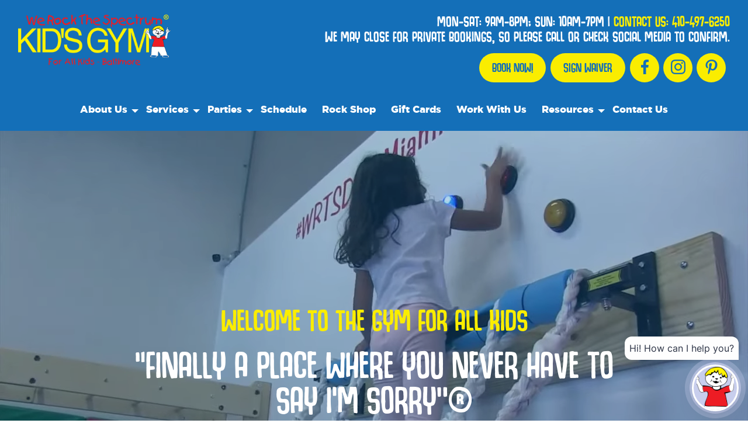

--- FILE ---
content_type: text/html; charset=UTF-8
request_url: https://www.werockthespectrumbaltimore.com/
body_size: 69734
content:
<!DOCTYPE html><html lang="en"><head><meta charSet="utf-8"/><meta http-equiv="x-ua-compatible" content="ie=edge"/><meta name="viewport" content="width=device-width, initial-scale=1, shrink-to-fit=no"/><script src="https://ajax.googleapis.com/ajax/libs/jquery/1.11.3/jquery.min.js"></script><script src="https://widgets.mindbodyonline.com/javascripts/healcode.js" type="text/javascript"></script><style data-href="/styles.3efe3628cd056762f534.css" id="gatsby-global-css">.slick-slider{box-sizing:border-box;-webkit-user-select:none;user-select:none;-webkit-touch-callout:none;-khtml-user-select:none;touch-action:pan-y;-webkit-tap-highlight-color:transparent}.slick-list,.slick-slider{position:relative;display:block}.slick-list{overflow:hidden;margin:0;padding:0}.slick-list:focus{outline:none}.slick-list.dragging{cursor:pointer;cursor:hand}.slick-slider .slick-list,.slick-slider .slick-track{transform:translateZ(0)}.slick-track{position:relative;top:0;left:0;display:block;margin-left:auto;margin-right:auto}.slick-track:after,.slick-track:before{display:table;content:""}.slick-track:after{clear:both}.slick-loading .slick-track{visibility:hidden}.slick-slide{display:none;float:left;height:100%;min-height:1px}[dir=rtl] .slick-slide{float:right}.slick-slide img{display:block}.slick-slide.slick-loading img{display:none}.slick-slide.dragging img{pointer-events:none}.slick-initialized .slick-slide{display:block}.slick-loading .slick-slide{visibility:hidden}.slick-vertical .slick-slide{display:block;height:auto;border:1px solid transparent}.slick-arrow.slick-hidden{display:none}.slick-loading .slick-list{background:#fff url([data-uri]) 50% no-repeat}@font-face{font-family:slick;font-weight:400;font-style:normal;src:url([data-uri]);src:url([data-uri]?#iefix) format("embedded-opentype"),url([data-uri]) format("woff"),url([data-uri]) format("truetype"),url([data-uri]) format("svg")}.slick-next,.slick-prev{font-size:0;line-height:0;position:absolute;top:50%;display:block;width:20px;height:20px;padding:0;transform:translateY(-50%);cursor:pointer;border:none}.slick-next,.slick-next:focus,.slick-next:hover,.slick-prev,.slick-prev:focus,.slick-prev:hover{color:transparent;outline:none;background:transparent}.slick-next:focus:before,.slick-next:hover:before,.slick-prev:focus:before,.slick-prev:hover:before{opacity:1}.slick-next.slick-disabled:before,.slick-prev.slick-disabled:before{opacity:.25}.slick-next:before,.slick-prev:before{font-family:slick;font-size:20px;line-height:1;opacity:.75;color:#fff;-webkit-font-smoothing:antialiased;-moz-osx-font-smoothing:grayscale}.slick-prev{left:-25px}[dir=rtl] .slick-prev{right:-25px;left:auto}.slick-prev:before{content:"\2190"}[dir=rtl] .slick-prev:before{content:"\2192"}.slick-next{right:-25px}[dir=rtl] .slick-next{right:auto;left:-25px}.slick-next:before{content:"\2192"}[dir=rtl] .slick-next:before{content:"\2190"}.slick-dotted.slick-slider{margin-bottom:30px}.slick-dots{position:absolute;bottom:-25px;display:block;width:100%;padding:0;margin:0;list-style:none;text-align:center}.slick-dots li{position:relative;display:inline-block;margin:0 5px;padding:0}.slick-dots li,.slick-dots li button{width:20px;height:20px;cursor:pointer}.slick-dots li button{font-size:0;line-height:0;display:block;padding:5px;color:transparent;border:0;outline:none;background:transparent}.slick-dots li button:focus,.slick-dots li button:hover{outline:none}.slick-dots li button:focus:before,.slick-dots li button:hover:before{opacity:1}.slick-dots li button:before{font-family:slick;font-size:6px;line-height:20px;position:absolute;top:0;left:0;width:20px;height:20px;content:"\2022";text-align:center;opacity:.25;color:#000;-webkit-font-smoothing:antialiased;-moz-osx-font-smoothing:grayscale}.slick-dots li.slick-active button:before{opacity:.75;color:#000}

/*!
 * Start Bootstrap - Freelancer v5.1.3 (https://startbootstrap.com/template-overviews/freelancer)
 * Copyright 2013-2019 Start Bootstrap
 * Licensed under MIT (https://github.com/BlackrockDigital/startbootstrap-freelancer/blob/master/LICENSE)
 *//*!
* Bootstrap v4.3.1 (https://getbootstrap.com/)
* Copyright 2011-2019 The Bootstrap Authors
* Copyright 2011-2019 Twitter, Inc.
* Licensed under MIT (https://github.com/twbs/bootstrap/blob/master/LICENSE)
*/:root{--blue:#007bff;--indigo:#6610f2;--purple:#6f42c1;--pink:#e83e8c;--red:#dc3545;--orange:#fd7e14;--yellow:#ffc107;--green:#28a745;--teal:#1abc9c;--cyan:#17a2b8;--white:#fff;--gray:#6c757d;--gray-dark:#343a40;--primary:#1abc9c;--secondary:#2c3e50;--success:#28a745;--info:#17a2b8;--warning:#ffc107;--danger:#dc3545;--light:#f8f9fa;--dark:#343a40;--breakpoint-xs:0;--breakpoint-sm:576px;--breakpoint-md:768px;--breakpoint-lg:992px;--breakpoint-xl:1200px;--font-family-sans-serif:"Lato",-apple-system,BlinkMacSystemFont,"Segoe UI",Roboto,"Helvetica Neue",Arial,"Noto Sans",sans-serif,"Apple Color Emoji","Segoe UI Emoji","Segoe UI Symbol","Noto Color Emoji";--font-family-monospace:SFMono-Regular,Menlo,Monaco,Consolas,"Liberation Mono","Courier New",monospace}*,:after,:before{box-sizing:border-box}html{font-family:sans-serif;line-height:1.15;-webkit-text-size-adjust:100%;-webkit-tap-highlight-color:rgba(0,0,0,0)}article,aside,figcaption,figure,footer,header,hgroup,main,nav,section{display:block}body{margin:0;font-family:Lato,-apple-system,BlinkMacSystemFont,Segoe UI,Roboto,Helvetica Neue,Arial,Noto Sans,sans-serif,Apple Color Emoji,Segoe UI Emoji,Segoe UI Symbol,Noto Color Emoji;font-size:1rem;font-weight:400;line-height:1.5;color:#212529;text-align:left;background-color:#fff}[tabindex="-1"]:focus{outline:0!important}hr{box-sizing:content-box;height:0;overflow:visible}h1,h2,h3,h4,h5,h6{margin-top:0;margin-bottom:.5rem}p{margin-top:0;margin-bottom:1rem}abbr[data-original-title],abbr[title]{text-decoration:underline;-webkit-text-decoration:underline dotted;text-decoration:underline dotted;cursor:help;border-bottom:0;-webkit-text-decoration-skip-ink:none;text-decoration-skip-ink:none}address{font-style:normal;line-height:inherit}address,dl,ol,ul{margin-bottom:1rem}dl,ol,ul{margin-top:0}ol ol,ol ul,ul ol,ul ul{margin-bottom:0}dt{font-weight:700}dd{margin-bottom:.5rem;margin-left:0}blockquote{margin:0 0 1rem}b,strong{font-weight:bolder}small{font-size:80%}sub,sup{position:relative;font-size:75%;line-height:0;vertical-align:baseline}sub{bottom:-.25em}sup{top:-.5em}a{color:#1abc9c;text-decoration:none;background-color:transparent}a:hover{color:#117964;text-decoration:underline}a:not([href]):not([tabindex]),a:not([href]):not([tabindex]):focus,a:not([href]):not([tabindex]):hover{color:inherit;text-decoration:none}a:not([href]):not([tabindex]):focus{outline:0}code,kbd,pre,samp{font-family:SFMono-Regular,Menlo,Monaco,Consolas,Liberation Mono,Courier New,monospace;font-size:1em}pre{margin-top:0;margin-bottom:1rem;overflow:auto}figure{margin:0 0 1rem}img{border-style:none}img,svg{vertical-align:middle}svg{overflow:hidden}table{border-collapse:collapse}caption{padding-top:.75rem;padding-bottom:.75rem;color:#6c757d;text-align:left;caption-side:bottom}th{text-align:inherit}label{display:inline-block;margin-bottom:.5rem}button{border-radius:0}button:focus{outline:1px dotted;outline:5px auto -webkit-focus-ring-color}button,input,optgroup,select,textarea{margin:0;font-family:inherit;font-size:inherit;line-height:inherit}button,input{overflow:visible}button,select{text-transform:none}select{word-wrap:normal}[type=button],[type=reset],[type=submit],button{-webkit-appearance:button}[type=button]:not(:disabled),[type=reset]:not(:disabled),[type=submit]:not(:disabled),button:not(:disabled){cursor:pointer}[type=button]::-moz-focus-inner,[type=reset]::-moz-focus-inner,[type=submit]::-moz-focus-inner,button::-moz-focus-inner{padding:0;border-style:none}input[type=checkbox],input[type=radio]{box-sizing:border-box;padding:0}input[type=date],input[type=datetime-local],input[type=month],input[type=time]{-webkit-appearance:listbox}textarea{overflow:auto;resize:vertical}fieldset{min-width:0;padding:0;margin:0;border:0}legend{display:block;width:100%;max-width:100%;padding:0;margin-bottom:.5rem;font-size:1.5rem;line-height:inherit;color:inherit;white-space:normal}progress{vertical-align:baseline}[type=number]::-webkit-inner-spin-button,[type=number]::-webkit-outer-spin-button{height:auto}[type=search]{outline-offset:-2px;-webkit-appearance:none}[type=search]::-webkit-search-decoration{-webkit-appearance:none}::-webkit-file-upload-button{font:inherit;-webkit-appearance:button}output{display:inline-block}summary{display:list-item;cursor:pointer}template{display:none}[hidden]{display:none!important}.h1,.h2,.h3,.h4,.h5,.h6,h1,h2,h3,h4,h5,h6{margin-bottom:.5rem;font-family:Montserrat,-apple-system,BlinkMacSystemFont,Segoe UI,Roboto,Helvetica Neue,Arial,Noto Sans,sans-serif,Apple Color Emoji,Segoe UI Emoji,Segoe UI Symbol,Noto Color Emoji;font-weight:700;line-height:1.2}.h1,h1{font-size:2.5rem}.h2,h2{font-size:2rem}.h3,h3{font-size:1.75rem}.h4,h4{font-size:1.5rem}.h5,h5{font-size:1.25rem}.h6,h6{font-size:1rem}.lead{font-size:1.25rem;font-weight:300}.display-1{font-size:6rem}.display-1,.display-2{font-weight:300;line-height:1.2}.display-2{font-size:5.5rem}.display-3{font-size:4.5rem}.display-3,.display-4{font-weight:300;line-height:1.2}.display-4{font-size:3.5rem}hr{margin-top:1rem;margin-bottom:1rem;border:0;border-top:.125rem solid rgba(0,0,0,.1)}.small,small{font-size:80%;font-weight:400}.mark,mark{padding:.2em;background-color:#fcf8e3}.list-inline,.list-unstyled{padding-left:0;list-style:none}.list-inline-item{display:inline-block}.list-inline-item:not(:last-child){margin-right:.5rem}.initialism{font-size:90%;text-transform:uppercase}.blockquote{margin-bottom:1rem;font-size:1.25rem}.blockquote-footer{display:block;font-size:80%;color:#6c757d}.blockquote-footer:before{content:"\2014\A0"}.img-fluid,.img-thumbnail{max-width:100%;height:auto}.img-thumbnail{padding:.25rem;background-color:#fff;border:.125rem solid #dee2e6;border-radius:.5rem}.figure{display:inline-block}.figure-img{margin-bottom:.5rem;line-height:1}.figure-caption{font-size:90%;color:#6c757d}code{font-size:87.5%;color:#e83e8c;word-break:break-word}a>code{color:inherit}kbd{padding:.2rem .4rem;font-size:87.5%;color:#fff;background-color:#212529;border-radius:.25rem}kbd kbd{padding:0;font-size:100%;font-weight:700}pre{display:block;font-size:87.5%;color:#212529}pre code{font-size:inherit;color:inherit;word-break:normal}.pre-scrollable{max-height:340px;overflow-y:scroll}.container{width:100%;padding-right:15px;padding-left:15px;margin-right:auto;margin-left:auto}@media(min-width:576px){.container{max-width:540px}}@media(min-width:768px){.container{max-width:720px}}@media(min-width:992px){.container{max-width:960px}}@media(min-width:1200px){.container{max-width:1140px}}.container-fluid{width:100%;padding-right:15px;padding-left:15px;margin-right:auto;margin-left:auto}.row{display:flex;flex-wrap:wrap;margin-right:-15px;margin-left:-15px}.no-gutters{margin-right:0;margin-left:0}.no-gutters>.col,.no-gutters>[class*=col-]{padding-right:0;padding-left:0}.col,.col-1,.col-2,.col-3,.col-4,.col-5,.col-6,.col-7,.col-8,.col-9,.col-10,.col-11,.col-12,.col-auto,.col-lg,.col-lg-1,.col-lg-2,.col-lg-3,.col-lg-4,.col-lg-5,.col-lg-6,.col-lg-7,.col-lg-8,.col-lg-9,.col-lg-10,.col-lg-11,.col-lg-12,.col-lg-auto,.col-md,.col-md-1,.col-md-2,.col-md-3,.col-md-4,.col-md-5,.col-md-6,.col-md-7,.col-md-8,.col-md-9,.col-md-10,.col-md-11,.col-md-12,.col-md-auto,.col-sm,.col-sm-1,.col-sm-2,.col-sm-3,.col-sm-4,.col-sm-5,.col-sm-6,.col-sm-7,.col-sm-8,.col-sm-9,.col-sm-10,.col-sm-11,.col-sm-12,.col-sm-auto,.col-xl,.col-xl-1,.col-xl-2,.col-xl-3,.col-xl-4,.col-xl-5,.col-xl-6,.col-xl-7,.col-xl-8,.col-xl-9,.col-xl-10,.col-xl-11,.col-xl-12,.col-xl-auto{position:relative;width:100%;padding-right:15px;padding-left:15px}.col{flex-basis:0;flex-grow:1;max-width:100%}.col-auto{flex:0 0 auto;width:auto;max-width:100%}.col-1{flex:0 0 8.33333%;max-width:8.33333%}.col-2{flex:0 0 16.66667%;max-width:16.66667%}.col-3{flex:0 0 25%;max-width:25%}.col-4{flex:0 0 33.33333%;max-width:33.33333%}.col-5{flex:0 0 41.66667%;max-width:41.66667%}.col-6{flex:0 0 50%;max-width:50%}.col-7{flex:0 0 58.33333%;max-width:58.33333%}.col-8{flex:0 0 66.66667%;max-width:66.66667%}.col-9{flex:0 0 75%;max-width:75%}.col-10{flex:0 0 83.33333%;max-width:83.33333%}.col-11{flex:0 0 91.66667%;max-width:91.66667%}.col-12{flex:0 0 100%;max-width:100%}.order-first{order:-1}.order-last{order:13}.order-0{order:0}.order-1{order:1}.order-2{order:2}.order-3{order:3}.order-4{order:4}.order-5{order:5}.order-6{order:6}.order-7{order:7}.order-8{order:8}.order-9{order:9}.order-10{order:10}.order-11{order:11}.order-12{order:12}.offset-1{margin-left:8.33333%}.offset-2{margin-left:16.66667%}.offset-3{margin-left:25%}.offset-4{margin-left:33.33333%}.offset-5{margin-left:41.66667%}.offset-6{margin-left:50%}.offset-7{margin-left:58.33333%}.offset-8{margin-left:66.66667%}.offset-9{margin-left:75%}.offset-10{margin-left:83.33333%}.offset-11{margin-left:91.66667%}@media(min-width:576px){.col-sm{flex-basis:0;flex-grow:1;max-width:100%}.col-sm-auto{flex:0 0 auto;width:auto;max-width:100%}.col-sm-1{flex:0 0 8.33333%;max-width:8.33333%}.col-sm-2{flex:0 0 16.66667%;max-width:16.66667%}.col-sm-3{flex:0 0 25%;max-width:25%}.col-sm-4{flex:0 0 33.33333%;max-width:33.33333%}.col-sm-5{flex:0 0 41.66667%;max-width:41.66667%}.col-sm-6{flex:0 0 50%;max-width:50%}.col-sm-7{flex:0 0 58.33333%;max-width:58.33333%}.col-sm-8{flex:0 0 66.66667%;max-width:66.66667%}.col-sm-9{flex:0 0 75%;max-width:75%}.col-sm-10{flex:0 0 83.33333%;max-width:83.33333%}.col-sm-11{flex:0 0 91.66667%;max-width:91.66667%}.col-sm-12{flex:0 0 100%;max-width:100%}.order-sm-first{order:-1}.order-sm-last{order:13}.order-sm-0{order:0}.order-sm-1{order:1}.order-sm-2{order:2}.order-sm-3{order:3}.order-sm-4{order:4}.order-sm-5{order:5}.order-sm-6{order:6}.order-sm-7{order:7}.order-sm-8{order:8}.order-sm-9{order:9}.order-sm-10{order:10}.order-sm-11{order:11}.order-sm-12{order:12}.offset-sm-0{margin-left:0}.offset-sm-1{margin-left:8.33333%}.offset-sm-2{margin-left:16.66667%}.offset-sm-3{margin-left:25%}.offset-sm-4{margin-left:33.33333%}.offset-sm-5{margin-left:41.66667%}.offset-sm-6{margin-left:50%}.offset-sm-7{margin-left:58.33333%}.offset-sm-8{margin-left:66.66667%}.offset-sm-9{margin-left:75%}.offset-sm-10{margin-left:83.33333%}.offset-sm-11{margin-left:91.66667%}}@media(min-width:768px){.col-md{flex-basis:0;flex-grow:1;max-width:100%}.col-md-auto{flex:0 0 auto;width:auto;max-width:100%}.col-md-1{flex:0 0 8.33333%;max-width:8.33333%}.col-md-2{flex:0 0 16.66667%;max-width:16.66667%}.col-md-3{flex:0 0 25%;max-width:25%}.col-md-4{flex:0 0 33.33333%;max-width:33.33333%}.col-md-5{flex:0 0 41.66667%;max-width:41.66667%}.col-md-6{flex:0 0 50%;max-width:50%}.col-md-7{flex:0 0 58.33333%;max-width:58.33333%}.col-md-8{flex:0 0 66.66667%;max-width:66.66667%}.col-md-9{flex:0 0 75%;max-width:75%}.col-md-10{flex:0 0 83.33333%;max-width:83.33333%}.col-md-11{flex:0 0 91.66667%;max-width:91.66667%}.col-md-12{flex:0 0 100%;max-width:100%}.order-md-first{order:-1}.order-md-last{order:13}.order-md-0{order:0}.order-md-1{order:1}.order-md-2{order:2}.order-md-3{order:3}.order-md-4{order:4}.order-md-5{order:5}.order-md-6{order:6}.order-md-7{order:7}.order-md-8{order:8}.order-md-9{order:9}.order-md-10{order:10}.order-md-11{order:11}.order-md-12{order:12}.offset-md-0{margin-left:0}.offset-md-1{margin-left:8.33333%}.offset-md-2{margin-left:16.66667%}.offset-md-3{margin-left:25%}.offset-md-4{margin-left:33.33333%}.offset-md-5{margin-left:41.66667%}.offset-md-6{margin-left:50%}.offset-md-7{margin-left:58.33333%}.offset-md-8{margin-left:66.66667%}.offset-md-9{margin-left:75%}.offset-md-10{margin-left:83.33333%}.offset-md-11{margin-left:91.66667%}}@media(min-width:992px){.col-lg{flex-basis:0;flex-grow:1;max-width:100%}.col-lg-auto{flex:0 0 auto;width:auto;max-width:100%}.col-lg-1{flex:0 0 8.33333%;max-width:8.33333%}.col-lg-2{flex:0 0 16.66667%;max-width:16.66667%}.col-lg-3{flex:0 0 25%;max-width:25%}.col-lg-4{flex:0 0 33.33333%;max-width:33.33333%}.col-lg-5{flex:0 0 41.66667%;max-width:41.66667%}.col-lg-6{flex:0 0 50%;max-width:50%}.col-lg-7{flex:0 0 58.33333%;max-width:58.33333%}.col-lg-8{flex:0 0 66.66667%;max-width:66.66667%}.col-lg-9{flex:0 0 75%;max-width:75%}.col-lg-10{flex:0 0 83.33333%;max-width:83.33333%}.col-lg-11{flex:0 0 91.66667%;max-width:91.66667%}.col-lg-12{flex:0 0 100%;max-width:100%}.order-lg-first{order:-1}.order-lg-last{order:13}.order-lg-0{order:0}.order-lg-1{order:1}.order-lg-2{order:2}.order-lg-3{order:3}.order-lg-4{order:4}.order-lg-5{order:5}.order-lg-6{order:6}.order-lg-7{order:7}.order-lg-8{order:8}.order-lg-9{order:9}.order-lg-10{order:10}.order-lg-11{order:11}.order-lg-12{order:12}.offset-lg-0{margin-left:0}.offset-lg-1{margin-left:8.33333%}.offset-lg-2{margin-left:16.66667%}.offset-lg-3{margin-left:25%}.offset-lg-4{margin-left:33.33333%}.offset-lg-5{margin-left:41.66667%}.offset-lg-6{margin-left:50%}.offset-lg-7{margin-left:58.33333%}.offset-lg-8{margin-left:66.66667%}.offset-lg-9{margin-left:75%}.offset-lg-10{margin-left:83.33333%}.offset-lg-11{margin-left:91.66667%}}@media(min-width:1200px){.col-xl{flex-basis:0;flex-grow:1;max-width:100%}.col-xl-auto{flex:0 0 auto;width:auto;max-width:100%}.col-xl-1{flex:0 0 8.33333%;max-width:8.33333%}.col-xl-2{flex:0 0 16.66667%;max-width:16.66667%}.col-xl-3{flex:0 0 25%;max-width:25%}.col-xl-4{flex:0 0 33.33333%;max-width:33.33333%}.col-xl-5{flex:0 0 41.66667%;max-width:41.66667%}.col-xl-6{flex:0 0 50%;max-width:50%}.col-xl-7{flex:0 0 58.33333%;max-width:58.33333%}.col-xl-8{flex:0 0 66.66667%;max-width:66.66667%}.col-xl-9{flex:0 0 75%;max-width:75%}.col-xl-10{flex:0 0 83.33333%;max-width:83.33333%}.col-xl-11{flex:0 0 91.66667%;max-width:91.66667%}.col-xl-12{flex:0 0 100%;max-width:100%}.order-xl-first{order:-1}.order-xl-last{order:13}.order-xl-0{order:0}.order-xl-1{order:1}.order-xl-2{order:2}.order-xl-3{order:3}.order-xl-4{order:4}.order-xl-5{order:5}.order-xl-6{order:6}.order-xl-7{order:7}.order-xl-8{order:8}.order-xl-9{order:9}.order-xl-10{order:10}.order-xl-11{order:11}.order-xl-12{order:12}.offset-xl-0{margin-left:0}.offset-xl-1{margin-left:8.33333%}.offset-xl-2{margin-left:16.66667%}.offset-xl-3{margin-left:25%}.offset-xl-4{margin-left:33.33333%}.offset-xl-5{margin-left:41.66667%}.offset-xl-6{margin-left:50%}.offset-xl-7{margin-left:58.33333%}.offset-xl-8{margin-left:66.66667%}.offset-xl-9{margin-left:75%}.offset-xl-10{margin-left:83.33333%}.offset-xl-11{margin-left:91.66667%}}.table{width:100%;margin-bottom:1rem;color:#212529}.table td,.table th{padding:.75rem;vertical-align:top;border-top:.125rem solid #dee2e6}.table thead th{vertical-align:bottom;border-bottom:.25rem solid #dee2e6}.table tbody+tbody{border-top:.25rem solid #dee2e6}.table-sm td,.table-sm th{padding:.3rem}.table-bordered,.table-bordered td,.table-bordered th{border:.125rem solid #dee2e6}.table-bordered thead td,.table-bordered thead th{border-bottom-width:.25rem}.table-borderless tbody+tbody,.table-borderless td,.table-borderless th,.table-borderless thead th{border:0}.table-striped tbody tr:nth-of-type(odd){background-color:rgba(0,0,0,.05)}.table-hover tbody tr:hover{color:#212529;background-color:rgba(0,0,0,.075)}.table-primary,.table-primary>td,.table-primary>th{background-color:#bfece3}.table-primary tbody+tbody,.table-primary td,.table-primary th,.table-primary thead th{border-color:#88dccc}.table-hover .table-primary:hover,.table-hover .table-primary:hover>td,.table-hover .table-primary:hover>th{background-color:#abe6da}.table-secondary,.table-secondary>td,.table-secondary>th{background-color:#c4c9ce}.table-secondary tbody+tbody,.table-secondary td,.table-secondary th,.table-secondary thead th{border-color:#919ba4}.table-hover .table-secondary:hover,.table-hover .table-secondary:hover>td,.table-hover .table-secondary:hover>th{background-color:#b6bcc2}.table-success,.table-success>td,.table-success>th{background-color:#c3e6cb}.table-success tbody+tbody,.table-success td,.table-success th,.table-success thead th{border-color:#8fd19e}.table-hover .table-success:hover,.table-hover .table-success:hover>td,.table-hover .table-success:hover>th{background-color:#b1dfbb}.table-info,.table-info>td,.table-info>th{background-color:#bee5eb}.table-info tbody+tbody,.table-info td,.table-info th,.table-info thead th{border-color:#86cfda}.table-hover .table-info:hover,.table-hover .table-info:hover>td,.table-hover .table-info:hover>th{background-color:#abdde5}.table-warning,.table-warning>td,.table-warning>th{background-color:#ffeeba}.table-warning tbody+tbody,.table-warning td,.table-warning th,.table-warning thead th{border-color:#ffdf7e}.table-hover .table-warning:hover,.table-hover .table-warning:hover>td,.table-hover .table-warning:hover>th{background-color:#ffe8a1}.table-danger,.table-danger>td,.table-danger>th{background-color:#f5c6cb}.table-danger tbody+tbody,.table-danger td,.table-danger th,.table-danger thead th{border-color:#ed969e}.table-hover .table-danger:hover,.table-hover .table-danger:hover>td,.table-hover .table-danger:hover>th{background-color:#f1b0b7}.table-light,.table-light>td,.table-light>th{background-color:#fdfdfe}.table-light tbody+tbody,.table-light td,.table-light th,.table-light thead th{border-color:#fbfcfc}.table-hover .table-light:hover,.table-hover .table-light:hover>td,.table-hover .table-light:hover>th{background-color:#ececf6}.table-dark,.table-dark>td,.table-dark>th{background-color:#c6c8ca}.table-dark tbody+tbody,.table-dark td,.table-dark th,.table-dark thead th{border-color:#95999c}.table-hover .table-dark:hover,.table-hover .table-dark:hover>td,.table-hover .table-dark:hover>th{background-color:#b9bbbe}.table-active,.table-active>td,.table-active>th,.table-hover .table-active:hover,.table-hover .table-active:hover>td,.table-hover .table-active:hover>th{background-color:rgba(0,0,0,.075)}.table .thead-dark th{color:#fff;background-color:#343a40;border-color:#454d55}.table .thead-light th{color:#495057;background-color:#e9ecef;border-color:#dee2e6}.table-dark{color:#fff;background-color:#343a40}.table-dark td,.table-dark th,.table-dark thead th{border-color:#454d55}.table-dark.table-bordered{border:0}.table-dark.table-striped tbody tr:nth-of-type(odd){background-color:hsla(0,0%,100%,.05)}.table-dark.table-hover tbody tr:hover{color:#fff;background-color:hsla(0,0%,100%,.075)}@media(max-width:575.98px){.table-responsive-sm{display:block;width:100%;overflow-x:auto;-webkit-overflow-scrolling:touch}.table-responsive-sm>.table-bordered{border:0}}@media(max-width:767.98px){.table-responsive-md{display:block;width:100%;overflow-x:auto;-webkit-overflow-scrolling:touch}.table-responsive-md>.table-bordered{border:0}}@media(max-width:991.98px){.table-responsive-lg{display:block;width:100%;overflow-x:auto;-webkit-overflow-scrolling:touch}.table-responsive-lg>.table-bordered{border:0}}@media(max-width:1199.98px){.table-responsive-xl{display:block;width:100%;overflow-x:auto;-webkit-overflow-scrolling:touch}.table-responsive-xl>.table-bordered{border:0}}.table-responsive{display:block;width:100%;overflow-x:auto;-webkit-overflow-scrolling:touch}.table-responsive>.table-bordered{border:0}.form-control{display:block;width:100%;height:calc(1.5em + 1rem);padding:.375rem .75rem;font-size:1rem;font-weight:400;line-height:1.5;color:#495057;background-color:#fff;background-clip:padding-box;border:.125rem solid #ced4da;border-radius:.5rem;transition:border-color .15s ease-in-out,box-shadow .15s ease-in-out}@media(prefers-reduced-motion:reduce){.form-control{transition:none}}.form-control::-ms-expand{background-color:transparent;border:0}.form-control:focus{color:#495057;background-color:#fff;border-color:#6bebd1;outline:0;box-shadow:0 0 0 .2rem rgba(26,188,156,.25)}.form-control::placeholder{color:#6c757d;opacity:1}.form-control:disabled,.form-control[readonly]{background-color:#e9ecef;opacity:1}select.form-control:focus::-ms-value{color:#495057;background-color:#fff}.form-control-file,.form-control-range{display:block;width:100%}.col-form-label{padding-top:.5rem;padding-bottom:.5rem;margin-bottom:0;font-size:inherit;line-height:1.5}.col-form-label-lg{padding-top:.625rem;padding-bottom:.625rem;font-size:1.25rem;line-height:1.5}.col-form-label-sm{font-size:.875rem}.col-form-label-sm,.form-control-plaintext{padding-top:.375rem;padding-bottom:.375rem;line-height:1.5}.form-control-plaintext{display:block;width:100%;margin-bottom:0;color:#212529;background-color:transparent;border:solid transparent;border-width:.125rem 0}.form-control-plaintext.form-control-lg,.form-control-plaintext.form-control-sm{padding-right:0;padding-left:0}.form-control-sm{height:calc(1.5em + .75rem);padding:.25rem .5rem;font-size:.875rem;line-height:1.5;border-radius:.25rem}.form-control-lg{height:calc(1.5em + 1.25rem);padding:.5rem 1rem;font-size:1.25rem;line-height:1.5;border-radius:.75rem}select.form-control[multiple],select.form-control[size],textarea.form-control{height:auto}.form-group{margin-bottom:1rem}.form-text{display:block;margin-top:.25rem}.form-row{display:flex;flex-wrap:wrap;margin-right:-5px;margin-left:-5px}.form-row>.col,.form-row>[class*=col-]{padding-right:5px;padding-left:5px}.form-check{position:relative;display:block;padding-left:1.25rem}.form-check-input{position:absolute;margin-top:.3rem;margin-left:-1.25rem}.form-check-input:disabled~.form-check-label{color:#6c757d}.form-check-label{margin-bottom:0}.form-check-inline{display:inline-flex;align-items:center;padding-left:0;margin-right:.75rem}.form-check-inline .form-check-input{position:static;margin-top:0;margin-right:.3125rem;margin-left:0}.valid-feedback{display:none;width:100%;margin-top:.25rem;font-size:80%;color:#28a745}.valid-tooltip{position:absolute;top:100%;z-index:5;display:none;max-width:100%;padding:.25rem .5rem;margin-top:.1rem;font-size:.875rem;line-height:1.5;color:#fff;background-color:rgba(40,167,69,.9);border-radius:.5rem}.form-control.is-valid,.was-validated .form-control:valid{border-color:#28a745;padding-right:calc(1.5em + .75rem);background-image:url("data:image/svg+xml;charset=utf-8,%3Csvg xmlns='http://www.w3.org/2000/svg' viewBox='0 0 8 8'%3E%3Cpath fill='%2328a745' d='M2.3 6.73L.6 4.53c-.4-1.04.46-1.4 1.1-.8l1.1 1.4 3.4-3.8c.6-.63 1.6-.27 1.2.7l-4 4.6c-.43.5-.8.4-1.1.1z'/%3E%3C/svg%3E");background-repeat:no-repeat;background-position:100% calc(.375em + .1875rem);background-size:calc(.75em + .375rem) calc(.75em + .375rem)}.form-control.is-valid:focus,.was-validated .form-control:valid:focus{border-color:#28a745;box-shadow:0 0 0 .2rem rgba(40,167,69,.25)}.form-control.is-valid~.valid-feedback,.form-control.is-valid~.valid-tooltip,.was-validated .form-control:valid~.valid-feedback,.was-validated .form-control:valid~.valid-tooltip{display:block}.was-validated textarea.form-control:valid,textarea.form-control.is-valid{padding-right:calc(1.5em + .75rem);background-position:top calc(.375em + .1875rem) right calc(.375em + .1875rem)}.custom-select.is-valid,.was-validated .custom-select:valid{border-color:#28a745;padding-right:calc(.75em + 2.3125rem);background:url("data:image/svg+xml;charset=utf-8,%3Csvg xmlns='http://www.w3.org/2000/svg' viewBox='0 0 4 5'%3E%3Cpath fill='%23343a40' d='M2 0L0 2h4zm0 5L0 3h4z'/%3E%3C/svg%3E") no-repeat right .75rem center/8px 10px,url("data:image/svg+xml;charset=utf-8,%3Csvg xmlns='http://www.w3.org/2000/svg' viewBox='0 0 8 8'%3E%3Cpath fill='%2328a745' d='M2.3 6.73L.6 4.53c-.4-1.04.46-1.4 1.1-.8l1.1 1.4 3.4-3.8c.6-.63 1.6-.27 1.2.7l-4 4.6c-.43.5-.8.4-1.1.1z'/%3E%3C/svg%3E") #fff no-repeat center right 1.75rem/calc(.75em + .375rem) calc(.75em + .375rem)}.custom-select.is-valid:focus,.was-validated .custom-select:valid:focus{border-color:#28a745;box-shadow:0 0 0 .2rem rgba(40,167,69,.25)}.custom-select.is-valid~.valid-feedback,.custom-select.is-valid~.valid-tooltip,.form-control-file.is-valid~.valid-feedback,.form-control-file.is-valid~.valid-tooltip,.was-validated .custom-select:valid~.valid-feedback,.was-validated .custom-select:valid~.valid-tooltip,.was-validated .form-control-file:valid~.valid-feedback,.was-validated .form-control-file:valid~.valid-tooltip{display:block}.form-check-input.is-valid~.form-check-label,.was-validated .form-check-input:valid~.form-check-label{color:#28a745}.form-check-input.is-valid~.valid-feedback,.form-check-input.is-valid~.valid-tooltip,.was-validated .form-check-input:valid~.valid-feedback,.was-validated .form-check-input:valid~.valid-tooltip{display:block}.custom-control-input.is-valid~.custom-control-label,.was-validated .custom-control-input:valid~.custom-control-label{color:#28a745}.custom-control-input.is-valid~.custom-control-label:before,.was-validated .custom-control-input:valid~.custom-control-label:before{border-color:#28a745}.custom-control-input.is-valid~.valid-feedback,.custom-control-input.is-valid~.valid-tooltip,.was-validated .custom-control-input:valid~.valid-feedback,.was-validated .custom-control-input:valid~.valid-tooltip{display:block}.custom-control-input.is-valid:checked~.custom-control-label:before,.was-validated .custom-control-input:valid:checked~.custom-control-label:before{border-color:#34ce57;background-color:#34ce57}.custom-control-input.is-valid:focus~.custom-control-label:before,.was-validated .custom-control-input:valid:focus~.custom-control-label:before{box-shadow:0 0 0 .2rem rgba(40,167,69,.25)}.custom-control-input.is-valid:focus:not(:checked)~.custom-control-label:before,.custom-file-input.is-valid~.custom-file-label,.was-validated .custom-control-input:valid:focus:not(:checked)~.custom-control-label:before,.was-validated .custom-file-input:valid~.custom-file-label{border-color:#28a745}.custom-file-input.is-valid~.valid-feedback,.custom-file-input.is-valid~.valid-tooltip,.was-validated .custom-file-input:valid~.valid-feedback,.was-validated .custom-file-input:valid~.valid-tooltip{display:block}.custom-file-input.is-valid:focus~.custom-file-label,.was-validated .custom-file-input:valid:focus~.custom-file-label{border-color:#28a745;box-shadow:0 0 0 .2rem rgba(40,167,69,.25)}.invalid-feedback{display:none;width:100%;margin-top:.25rem;font-size:80%;color:#dc3545}.invalid-tooltip{position:absolute;top:100%;z-index:5;display:none;max-width:100%;padding:.25rem .5rem;margin-top:.1rem;font-size:.875rem;line-height:1.5;color:#fff;background-color:rgba(220,53,69,.9);border-radius:.5rem}.form-control.is-invalid,.was-validated .form-control:invalid{border-color:#dc3545;padding-right:calc(1.5em + .75rem);background-image:url("data:image/svg+xml;charset=utf-8,%3Csvg xmlns='http://www.w3.org/2000/svg' fill='%23dc3545' viewBox='-2 -2 7 7'%3E%3Cpath stroke='%23dc3545' d='M0 0l3 3m0-3L0 3'/%3E%3Ccircle r='.5'/%3E%3Ccircle cx='3' r='.5'/%3E%3Ccircle cy='3' r='.5'/%3E%3Ccircle cx='3' cy='3' r='.5'/%3E%3C/svg%3E");background-repeat:no-repeat;background-position:100% calc(.375em + .1875rem);background-size:calc(.75em + .375rem) calc(.75em + .375rem)}.form-control.is-invalid:focus,.was-validated .form-control:invalid:focus{border-color:#dc3545;box-shadow:0 0 0 .2rem rgba(220,53,69,.25)}.form-control.is-invalid~.invalid-feedback,.form-control.is-invalid~.invalid-tooltip,.was-validated .form-control:invalid~.invalid-feedback,.was-validated .form-control:invalid~.invalid-tooltip{display:block}.was-validated textarea.form-control:invalid,textarea.form-control.is-invalid{padding-right:calc(1.5em + .75rem);background-position:top calc(.375em + .1875rem) right calc(.375em + .1875rem)}.custom-select.is-invalid,.was-validated .custom-select:invalid{border-color:#dc3545;padding-right:calc(.75em + 2.3125rem);background:url("data:image/svg+xml;charset=utf-8,%3Csvg xmlns='http://www.w3.org/2000/svg' viewBox='0 0 4 5'%3E%3Cpath fill='%23343a40' d='M2 0L0 2h4zm0 5L0 3h4z'/%3E%3C/svg%3E") no-repeat right .75rem center/8px 10px,url("data:image/svg+xml;charset=utf-8,%3Csvg xmlns='http://www.w3.org/2000/svg' fill='%23dc3545' viewBox='-2 -2 7 7'%3E%3Cpath stroke='%23dc3545' d='M0 0l3 3m0-3L0 3'/%3E%3Ccircle r='.5'/%3E%3Ccircle cx='3' r='.5'/%3E%3Ccircle cy='3' r='.5'/%3E%3Ccircle cx='3' cy='3' r='.5'/%3E%3C/svg%3E") #fff no-repeat center right 1.75rem/calc(.75em + .375rem) calc(.75em + .375rem)}.custom-select.is-invalid:focus,.was-validated .custom-select:invalid:focus{border-color:#dc3545;box-shadow:0 0 0 .2rem rgba(220,53,69,.25)}.custom-select.is-invalid~.invalid-feedback,.custom-select.is-invalid~.invalid-tooltip,.form-control-file.is-invalid~.invalid-feedback,.form-control-file.is-invalid~.invalid-tooltip,.was-validated .custom-select:invalid~.invalid-feedback,.was-validated .custom-select:invalid~.invalid-tooltip,.was-validated .form-control-file:invalid~.invalid-feedback,.was-validated .form-control-file:invalid~.invalid-tooltip{display:block}.form-check-input.is-invalid~.form-check-label,.was-validated .form-check-input:invalid~.form-check-label{color:#dc3545}.form-check-input.is-invalid~.invalid-feedback,.form-check-input.is-invalid~.invalid-tooltip,.was-validated .form-check-input:invalid~.invalid-feedback,.was-validated .form-check-input:invalid~.invalid-tooltip{display:block}.custom-control-input.is-invalid~.custom-control-label,.was-validated .custom-control-input:invalid~.custom-control-label{color:#dc3545}.custom-control-input.is-invalid~.custom-control-label:before,.was-validated .custom-control-input:invalid~.custom-control-label:before{border-color:#dc3545}.custom-control-input.is-invalid~.invalid-feedback,.custom-control-input.is-invalid~.invalid-tooltip,.was-validated .custom-control-input:invalid~.invalid-feedback,.was-validated .custom-control-input:invalid~.invalid-tooltip{display:block}.custom-control-input.is-invalid:checked~.custom-control-label:before,.was-validated .custom-control-input:invalid:checked~.custom-control-label:before{border-color:#e4606d;background-color:#e4606d}.custom-control-input.is-invalid:focus~.custom-control-label:before,.was-validated .custom-control-input:invalid:focus~.custom-control-label:before{box-shadow:0 0 0 .2rem rgba(220,53,69,.25)}.custom-control-input.is-invalid:focus:not(:checked)~.custom-control-label:before,.custom-file-input.is-invalid~.custom-file-label,.was-validated .custom-control-input:invalid:focus:not(:checked)~.custom-control-label:before,.was-validated .custom-file-input:invalid~.custom-file-label{border-color:#dc3545}.custom-file-input.is-invalid~.invalid-feedback,.custom-file-input.is-invalid~.invalid-tooltip,.was-validated .custom-file-input:invalid~.invalid-feedback,.was-validated .custom-file-input:invalid~.invalid-tooltip{display:block}.custom-file-input.is-invalid:focus~.custom-file-label,.was-validated .custom-file-input:invalid:focus~.custom-file-label{border-color:#dc3545;box-shadow:0 0 0 .2rem rgba(220,53,69,.25)}.form-inline{display:flex;flex-flow:row wrap;align-items:center}.form-inline .form-check{width:100%}@media(min-width:576px){.form-inline label{justify-content:center}.form-inline .form-group,.form-inline label{display:flex;align-items:center;margin-bottom:0}.form-inline .form-group{flex:0 0 auto;flex-flow:row wrap}.form-inline .form-control{display:inline-block;width:auto;vertical-align:middle}.form-inline .form-control-plaintext{display:inline-block}.form-inline .custom-select,.form-inline .input-group{width:auto}.form-inline .form-check{display:flex;align-items:center;justify-content:center;width:auto;padding-left:0}.form-inline .form-check-input{position:relative;flex-shrink:0;margin-top:0;margin-right:.25rem;margin-left:0}.form-inline .custom-control{align-items:center;justify-content:center}.form-inline .custom-control-label{margin-bottom:0}}.btn{display:inline-block;font-weight:400;color:#212529;text-align:center;vertical-align:middle;-webkit-user-select:none;user-select:none;background-color:transparent;border:.125rem solid transparent;padding:.375rem .75rem;font-size:1rem;line-height:1.5;border-radius:.5rem;transition:color .15s ease-in-out,background-color .15s ease-in-out,border-color .15s ease-in-out,box-shadow .15s ease-in-out}@media(prefers-reduced-motion:reduce){.btn{transition:none}}.btn:hover{color:#212529;text-decoration:none}.btn.focus,.btn:focus{outline:0;box-shadow:0 0 0 .2rem rgba(26,188,156,.25)}.btn.disabled,.btn:disabled{opacity:.65}a.btn.disabled,fieldset:disabled a.btn{pointer-events:none}.btn-primary{color:#fff;background-color:#1abc9c;border-color:#1abc9c}.btn-primary:hover{color:#fff;background-color:#159a80;border-color:#148f77}.btn-primary.focus,.btn-primary:focus{box-shadow:0 0 0 .2rem rgba(60,198,171,.5)}.btn-primary.disabled,.btn-primary:disabled{color:#fff;background-color:#1abc9c;border-color:#1abc9c}.btn-primary:not(:disabled):not(.disabled).active,.btn-primary:not(:disabled):not(.disabled):active,.show>.btn-primary.dropdown-toggle{color:#fff;background-color:#148f77;border-color:#12846e}.btn-primary:not(:disabled):not(.disabled).active:focus,.btn-primary:not(:disabled):not(.disabled):active:focus,.show>.btn-primary.dropdown-toggle:focus{box-shadow:0 0 0 .2rem rgba(60,198,171,.5)}.btn-secondary{color:#fff;background-color:#2c3e50;border-color:#2c3e50}.btn-secondary:hover{color:#fff;background-color:#1e2b37;border-color:#1a252f}.btn-secondary.focus,.btn-secondary:focus{box-shadow:0 0 0 .2rem rgba(76,91,106,.5)}.btn-secondary.disabled,.btn-secondary:disabled{color:#fff;background-color:#2c3e50;border-color:#2c3e50}.btn-secondary:not(:disabled):not(.disabled).active,.btn-secondary:not(:disabled):not(.disabled):active,.show>.btn-secondary.dropdown-toggle{color:#fff;background-color:#1a252f;border-color:#151e27}.btn-secondary:not(:disabled):not(.disabled).active:focus,.btn-secondary:not(:disabled):not(.disabled):active:focus,.show>.btn-secondary.dropdown-toggle:focus{box-shadow:0 0 0 .2rem rgba(76,91,106,.5)}.btn-success{color:#fff;background-color:#28a745;border-color:#28a745}.btn-success:hover{color:#fff;background-color:#218838;border-color:#1e7e34}.btn-success.focus,.btn-success:focus{box-shadow:0 0 0 .2rem rgba(72,180,97,.5)}.btn-success.disabled,.btn-success:disabled{color:#fff;background-color:#28a745;border-color:#28a745}.btn-success:not(:disabled):not(.disabled).active,.btn-success:not(:disabled):not(.disabled):active,.show>.btn-success.dropdown-toggle{color:#fff;background-color:#1e7e34;border-color:#1c7430}.btn-success:not(:disabled):not(.disabled).active:focus,.btn-success:not(:disabled):not(.disabled):active:focus,.show>.btn-success.dropdown-toggle:focus{box-shadow:0 0 0 .2rem rgba(72,180,97,.5)}.btn-info{color:#fff;background-color:#17a2b8;border-color:#17a2b8}.btn-info:hover{color:#fff;background-color:#138496;border-color:#117a8b}.btn-info.focus,.btn-info:focus{box-shadow:0 0 0 .2rem rgba(58,176,195,.5)}.btn-info.disabled,.btn-info:disabled{color:#fff;background-color:#17a2b8;border-color:#17a2b8}.btn-info:not(:disabled):not(.disabled).active,.btn-info:not(:disabled):not(.disabled):active,.show>.btn-info.dropdown-toggle{color:#fff;background-color:#117a8b;border-color:#10707f}.btn-info:not(:disabled):not(.disabled).active:focus,.btn-info:not(:disabled):not(.disabled):active:focus,.show>.btn-info.dropdown-toggle:focus{box-shadow:0 0 0 .2rem rgba(58,176,195,.5)}.btn-warning{color:#212529;background-color:#ffc107;border-color:#ffc107}.btn-warning:hover{color:#212529;background-color:#e0a800;border-color:#d39e00}.btn-warning.focus,.btn-warning:focus{box-shadow:0 0 0 .2rem rgba(222,170,12,.5)}.btn-warning.disabled,.btn-warning:disabled{color:#212529;background-color:#ffc107;border-color:#ffc107}.btn-warning:not(:disabled):not(.disabled).active,.btn-warning:not(:disabled):not(.disabled):active,.show>.btn-warning.dropdown-toggle{color:#212529;background-color:#d39e00;border-color:#c69500}.btn-warning:not(:disabled):not(.disabled).active:focus,.btn-warning:not(:disabled):not(.disabled):active:focus,.show>.btn-warning.dropdown-toggle:focus{box-shadow:0 0 0 .2rem rgba(222,170,12,.5)}.btn-danger{color:#fff;background-color:#dc3545;border-color:#dc3545}.btn-danger:hover{color:#fff;background-color:#c82333;border-color:#bd2130}.btn-danger.focus,.btn-danger:focus{box-shadow:0 0 0 .2rem rgba(225,83,97,.5)}.btn-danger.disabled,.btn-danger:disabled{color:#fff;background-color:#dc3545;border-color:#dc3545}.btn-danger:not(:disabled):not(.disabled).active,.btn-danger:not(:disabled):not(.disabled):active,.show>.btn-danger.dropdown-toggle{color:#fff;background-color:#bd2130;border-color:#b21f2d}.btn-danger:not(:disabled):not(.disabled).active:focus,.btn-danger:not(:disabled):not(.disabled):active:focus,.show>.btn-danger.dropdown-toggle:focus{box-shadow:0 0 0 .2rem rgba(225,83,97,.5)}.btn-light{color:#212529;background-color:#f8f9fa;border-color:#f8f9fa}.btn-light:hover{color:#212529;background-color:#e2e6ea;border-color:#dae0e5}.btn-light.focus,.btn-light:focus{box-shadow:0 0 0 .2rem rgba(216,217,219,.5)}.btn-light.disabled,.btn-light:disabled{color:#212529;background-color:#f8f9fa;border-color:#f8f9fa}.btn-light:not(:disabled):not(.disabled).active,.btn-light:not(:disabled):not(.disabled):active,.show>.btn-light.dropdown-toggle{color:#212529;background-color:#dae0e5;border-color:#d3d9df}.btn-light:not(:disabled):not(.disabled).active:focus,.btn-light:not(:disabled):not(.disabled):active:focus,.show>.btn-light.dropdown-toggle:focus{box-shadow:0 0 0 .2rem rgba(216,217,219,.5)}.btn-dark{color:#fff;background-color:#343a40;border-color:#343a40}.btn-dark:hover{color:#fff;background-color:#23272b;border-color:#1d2124}.btn-dark.focus,.btn-dark:focus{box-shadow:0 0 0 .2rem rgba(82,88,93,.5)}.btn-dark.disabled,.btn-dark:disabled{color:#fff;background-color:#343a40;border-color:#343a40}.btn-dark:not(:disabled):not(.disabled).active,.btn-dark:not(:disabled):not(.disabled):active,.show>.btn-dark.dropdown-toggle{color:#fff;background-color:#1d2124;border-color:#171a1d}.btn-dark:not(:disabled):not(.disabled).active:focus,.btn-dark:not(:disabled):not(.disabled):active:focus,.show>.btn-dark.dropdown-toggle:focus{box-shadow:0 0 0 .2rem rgba(82,88,93,.5)}.btn-outline-primary{color:#1abc9c;border-color:#1abc9c}.btn-outline-primary:hover{color:#fff;background-color:#1abc9c;border-color:#1abc9c}.btn-outline-primary.focus,.btn-outline-primary:focus{box-shadow:0 0 0 .2rem rgba(26,188,156,.5)}.btn-outline-primary.disabled,.btn-outline-primary:disabled{color:#1abc9c;background-color:transparent}.btn-outline-primary:not(:disabled):not(.disabled).active,.btn-outline-primary:not(:disabled):not(.disabled):active,.show>.btn-outline-primary.dropdown-toggle{color:#fff;background-color:#1abc9c;border-color:#1abc9c}.btn-outline-primary:not(:disabled):not(.disabled).active:focus,.btn-outline-primary:not(:disabled):not(.disabled):active:focus,.show>.btn-outline-primary.dropdown-toggle:focus{box-shadow:0 0 0 .2rem rgba(26,188,156,.5)}.btn-outline-secondary{color:#2c3e50;border-color:#2c3e50}.btn-outline-secondary:hover{color:#fff;background-color:#2c3e50;border-color:#2c3e50}.btn-outline-secondary.focus,.btn-outline-secondary:focus{box-shadow:0 0 0 .2rem rgba(44,62,80,.5)}.btn-outline-secondary.disabled,.btn-outline-secondary:disabled{color:#2c3e50;background-color:transparent}.btn-outline-secondary:not(:disabled):not(.disabled).active,.btn-outline-secondary:not(:disabled):not(.disabled):active,.show>.btn-outline-secondary.dropdown-toggle{color:#fff;background-color:#2c3e50;border-color:#2c3e50}.btn-outline-secondary:not(:disabled):not(.disabled).active:focus,.btn-outline-secondary:not(:disabled):not(.disabled):active:focus,.show>.btn-outline-secondary.dropdown-toggle:focus{box-shadow:0 0 0 .2rem rgba(44,62,80,.5)}.btn-outline-success{color:#28a745;border-color:#28a745}.btn-outline-success:hover{color:#fff;background-color:#28a745;border-color:#28a745}.btn-outline-success.focus,.btn-outline-success:focus{box-shadow:0 0 0 .2rem rgba(40,167,69,.5)}.btn-outline-success.disabled,.btn-outline-success:disabled{color:#28a745;background-color:transparent}.btn-outline-success:not(:disabled):not(.disabled).active,.btn-outline-success:not(:disabled):not(.disabled):active,.show>.btn-outline-success.dropdown-toggle{color:#fff;background-color:#28a745;border-color:#28a745}.btn-outline-success:not(:disabled):not(.disabled).active:focus,.btn-outline-success:not(:disabled):not(.disabled):active:focus,.show>.btn-outline-success.dropdown-toggle:focus{box-shadow:0 0 0 .2rem rgba(40,167,69,.5)}.btn-outline-info{color:#17a2b8;border-color:#17a2b8}.btn-outline-info:hover{color:#fff;background-color:#17a2b8;border-color:#17a2b8}.btn-outline-info.focus,.btn-outline-info:focus{box-shadow:0 0 0 .2rem rgba(23,162,184,.5)}.btn-outline-info.disabled,.btn-outline-info:disabled{color:#17a2b8;background-color:transparent}.btn-outline-info:not(:disabled):not(.disabled).active,.btn-outline-info:not(:disabled):not(.disabled):active,.show>.btn-outline-info.dropdown-toggle{color:#fff;background-color:#17a2b8;border-color:#17a2b8}.btn-outline-info:not(:disabled):not(.disabled).active:focus,.btn-outline-info:not(:disabled):not(.disabled):active:focus,.show>.btn-outline-info.dropdown-toggle:focus{box-shadow:0 0 0 .2rem rgba(23,162,184,.5)}.btn-outline-warning{color:#ffc107;border-color:#ffc107}.btn-outline-warning:hover{color:#212529;background-color:#ffc107;border-color:#ffc107}.btn-outline-warning.focus,.btn-outline-warning:focus{box-shadow:0 0 0 .2rem rgba(255,193,7,.5)}.btn-outline-warning.disabled,.btn-outline-warning:disabled{color:#ffc107;background-color:transparent}.btn-outline-warning:not(:disabled):not(.disabled).active,.btn-outline-warning:not(:disabled):not(.disabled):active,.show>.btn-outline-warning.dropdown-toggle{color:#212529;background-color:#ffc107;border-color:#ffc107}.btn-outline-warning:not(:disabled):not(.disabled).active:focus,.btn-outline-warning:not(:disabled):not(.disabled):active:focus,.show>.btn-outline-warning.dropdown-toggle:focus{box-shadow:0 0 0 .2rem rgba(255,193,7,.5)}.btn-outline-danger{color:#dc3545;border-color:#dc3545}.btn-outline-danger:hover{color:#fff;background-color:#dc3545;border-color:#dc3545}.btn-outline-danger.focus,.btn-outline-danger:focus{box-shadow:0 0 0 .2rem rgba(220,53,69,.5)}.btn-outline-danger.disabled,.btn-outline-danger:disabled{color:#dc3545;background-color:transparent}.btn-outline-danger:not(:disabled):not(.disabled).active,.btn-outline-danger:not(:disabled):not(.disabled):active,.show>.btn-outline-danger.dropdown-toggle{color:#fff;background-color:#dc3545;border-color:#dc3545}.btn-outline-danger:not(:disabled):not(.disabled).active:focus,.btn-outline-danger:not(:disabled):not(.disabled):active:focus,.show>.btn-outline-danger.dropdown-toggle:focus{box-shadow:0 0 0 .2rem rgba(220,53,69,.5)}.btn-outline-light{color:#f8f9fa;border-color:#f8f9fa}.btn-outline-light:hover{color:#212529;background-color:#f8f9fa;border-color:#f8f9fa}.btn-outline-light.focus,.btn-outline-light:focus{box-shadow:0 0 0 .2rem rgba(248,249,250,.5)}.btn-outline-light.disabled,.btn-outline-light:disabled{color:#f8f9fa;background-color:transparent}.btn-outline-light:not(:disabled):not(.disabled).active,.btn-outline-light:not(:disabled):not(.disabled):active,.show>.btn-outline-light.dropdown-toggle{color:#212529;background-color:#f8f9fa;border-color:#f8f9fa}.btn-outline-light:not(:disabled):not(.disabled).active:focus,.btn-outline-light:not(:disabled):not(.disabled):active:focus,.show>.btn-outline-light.dropdown-toggle:focus{box-shadow:0 0 0 .2rem rgba(248,249,250,.5)}.btn-outline-dark{color:#343a40;border-color:#343a40}.btn-outline-dark:hover{color:#fff;background-color:#343a40;border-color:#343a40}.btn-outline-dark.focus,.btn-outline-dark:focus{box-shadow:0 0 0 .2rem rgba(52,58,64,.5)}.btn-outline-dark.disabled,.btn-outline-dark:disabled{color:#343a40;background-color:transparent}.btn-outline-dark:not(:disabled):not(.disabled).active,.btn-outline-dark:not(:disabled):not(.disabled):active,.show>.btn-outline-dark.dropdown-toggle{color:#fff;background-color:#343a40;border-color:#343a40}.btn-outline-dark:not(:disabled):not(.disabled).active:focus,.btn-outline-dark:not(:disabled):not(.disabled):active:focus,.show>.btn-outline-dark.dropdown-toggle:focus{box-shadow:0 0 0 .2rem rgba(52,58,64,.5)}.btn-link{font-weight:400;color:#1abc9c;text-decoration:none}.btn-link:hover{color:#117964;text-decoration:underline}.btn-link.focus,.btn-link:focus{text-decoration:underline;box-shadow:none}.btn-link.disabled,.btn-link:disabled{color:#6c757d;pointer-events:none}.btn-group-lg>.btn,.btn-lg{padding:.5rem 1rem;font-size:1.25rem;line-height:1.5;border-radius:.75rem}.btn-group-sm>.btn,.btn-sm{padding:.25rem .5rem;font-size:.875rem;line-height:1.5;border-radius:.25rem}.btn-block{display:block;width:100%}.btn-block+.btn-block{margin-top:.5rem}input[type=button].btn-block,input[type=reset].btn-block,input[type=submit].btn-block{width:100%}.fade{transition:opacity .15s linear}@media(prefers-reduced-motion:reduce){.fade{transition:none}}.fade:not(.show){opacity:0}.collapse:not(.show){display:none}.collapsing{position:relative;height:0;overflow:hidden;transition:height .35s ease}@media(prefers-reduced-motion:reduce){.collapsing{transition:none}}.dropdown,.dropleft,.dropright,.dropup{position:relative}.dropdown-toggle{white-space:nowrap}.dropdown-toggle:after{display:inline-block;margin-left:.255em;vertical-align:.255em;content:"";border-top:.3em solid;border-right:.3em solid transparent;border-bottom:0;border-left:.3em solid transparent}.dropdown-toggle:empty:after{margin-left:0}.dropdown-menu{position:absolute;top:100%;left:0;z-index:1000;display:none;float:left;min-width:10rem;padding:.5rem 0;margin:.125rem 0 0;font-size:1rem;color:#212529;text-align:left;list-style:none;background-color:#fff;background-clip:padding-box;border:.125rem solid rgba(0,0,0,.15);border-radius:.5rem}.dropdown-menu-left{right:auto;left:0}.dropdown-menu-right{right:0;left:auto}@media(min-width:576px){.dropdown-menu-sm-left{right:auto;left:0}.dropdown-menu-sm-right{right:0;left:auto}}@media(min-width:768px){.dropdown-menu-md-left{right:auto;left:0}.dropdown-menu-md-right{right:0;left:auto}}@media(min-width:992px){.dropdown-menu-lg-left{right:auto;left:0}.dropdown-menu-lg-right{right:0;left:auto}}@media(min-width:1200px){.dropdown-menu-xl-left{right:auto;left:0}.dropdown-menu-xl-right{right:0;left:auto}}.dropup .dropdown-menu{top:auto;bottom:100%;margin-top:0;margin-bottom:.125rem}.dropup .dropdown-toggle:after{display:inline-block;margin-left:.255em;vertical-align:.255em;content:"";border-top:0;border-right:.3em solid transparent;border-bottom:.3em solid;border-left:.3em solid transparent}.dropup .dropdown-toggle:empty:after{margin-left:0}.dropright .dropdown-menu{top:0;right:auto;left:100%;margin-top:0;margin-left:.125rem}.dropright .dropdown-toggle:after{display:inline-block;margin-left:.255em;vertical-align:.255em;content:"";border-top:.3em solid transparent;border-right:0;border-bottom:.3em solid transparent;border-left:.3em solid}.dropright .dropdown-toggle:empty:after{margin-left:0}.dropright .dropdown-toggle:after{vertical-align:0}.dropleft .dropdown-menu{top:0;right:100%;left:auto;margin-top:0;margin-right:.125rem}.dropleft .dropdown-toggle:after{display:inline-block;margin-left:.255em;vertical-align:.255em;content:"";display:none}.dropleft .dropdown-toggle:before{display:inline-block;margin-right:.255em;vertical-align:.255em;content:"";border-top:.3em solid transparent;border-right:.3em solid;border-bottom:.3em solid transparent}.dropleft .dropdown-toggle:empty:after{margin-left:0}.dropleft .dropdown-toggle:before{vertical-align:0}.dropdown-menu[x-placement^=bottom],.dropdown-menu[x-placement^=left],.dropdown-menu[x-placement^=right],.dropdown-menu[x-placement^=top]{right:auto;bottom:auto}.dropdown-divider{height:0;margin:.5rem 0;overflow:hidden;border-top:1px solid #e9ecef}.dropdown-item{display:block;width:100%;padding:.25rem 1.5rem;clear:both;font-weight:400;color:#212529;text-align:inherit;white-space:nowrap;background-color:transparent;border:0}.dropdown-item:focus,.dropdown-item:hover{color:#16181b;text-decoration:none;background-color:#f8f9fa}.dropdown-item.active,.dropdown-item:active{color:#fff;text-decoration:none;background-color:#1abc9c}.dropdown-item.disabled,.dropdown-item:disabled{color:#6c757d;pointer-events:none;background-color:transparent}.dropdown-menu.show{display:block}.dropdown-header{display:block;padding:.5rem 1.5rem;margin-bottom:0;font-size:.875rem;color:#6c757d;white-space:nowrap}.dropdown-item-text{display:block;padding:.25rem 1.5rem;color:#212529}.btn-group,.btn-group-vertical{position:relative;display:inline-flex;vertical-align:middle}.btn-group-vertical>.btn,.btn-group>.btn{position:relative;flex:1 1 auto}.btn-group-vertical>.btn.active,.btn-group-vertical>.btn:active,.btn-group-vertical>.btn:focus,.btn-group-vertical>.btn:hover,.btn-group>.btn.active,.btn-group>.btn:active,.btn-group>.btn:focus,.btn-group>.btn:hover{z-index:1}.btn-toolbar{display:flex;flex-wrap:wrap;justify-content:flex-start}.btn-toolbar .input-group{width:auto}.btn-group>.btn-group:not(:first-child),.btn-group>.btn:not(:first-child){margin-left:-.125rem}.btn-group>.btn-group:not(:last-child)>.btn,.btn-group>.btn:not(:last-child):not(.dropdown-toggle){border-top-right-radius:0;border-bottom-right-radius:0}.btn-group>.btn-group:not(:first-child)>.btn,.btn-group>.btn:not(:first-child){border-top-left-radius:0;border-bottom-left-radius:0}.dropdown-toggle-split{padding-right:.5625rem;padding-left:.5625rem}.dropdown-toggle-split:after,.dropright .dropdown-toggle-split:after,.dropup .dropdown-toggle-split:after{margin-left:0}.dropleft .dropdown-toggle-split:before{margin-right:0}.btn-group-sm>.btn+.dropdown-toggle-split,.btn-sm+.dropdown-toggle-split{padding-right:.375rem;padding-left:.375rem}.btn-group-lg>.btn+.dropdown-toggle-split,.btn-lg+.dropdown-toggle-split{padding-right:.75rem;padding-left:.75rem}.btn-group-vertical{flex-direction:column;align-items:flex-start;justify-content:center}.btn-group-vertical>.btn,.btn-group-vertical>.btn-group{width:100%}.btn-group-vertical>.btn-group:not(:first-child),.btn-group-vertical>.btn:not(:first-child){margin-top:-.125rem}.btn-group-vertical>.btn-group:not(:last-child)>.btn,.btn-group-vertical>.btn:not(:last-child):not(.dropdown-toggle){border-bottom-right-radius:0;border-bottom-left-radius:0}.btn-group-vertical>.btn-group:not(:first-child)>.btn,.btn-group-vertical>.btn:not(:first-child){border-top-left-radius:0;border-top-right-radius:0}.btn-group-toggle>.btn,.btn-group-toggle>.btn-group>.btn{margin-bottom:0}.btn-group-toggle>.btn-group>.btn input[type=checkbox],.btn-group-toggle>.btn-group>.btn input[type=radio],.btn-group-toggle>.btn input[type=checkbox],.btn-group-toggle>.btn input[type=radio]{position:absolute;clip:rect(0,0,0,0);pointer-events:none}.input-group{position:relative;display:flex;flex-wrap:wrap;align-items:stretch;width:100%}.input-group>.custom-file,.input-group>.custom-select,.input-group>.form-control,.input-group>.form-control-plaintext{position:relative;flex:1 1 auto;width:1%;margin-bottom:0}.input-group>.custom-file+.custom-file,.input-group>.custom-file+.custom-select,.input-group>.custom-file+.form-control,.input-group>.custom-select+.custom-file,.input-group>.custom-select+.custom-select,.input-group>.custom-select+.form-control,.input-group>.form-control+.custom-file,.input-group>.form-control+.custom-select,.input-group>.form-control+.form-control,.input-group>.form-control-plaintext+.custom-file,.input-group>.form-control-plaintext+.custom-select,.input-group>.form-control-plaintext+.form-control{margin-left:-.125rem}.input-group>.custom-file .custom-file-input:focus~.custom-file-label,.input-group>.custom-select:focus,.input-group>.form-control:focus{z-index:3}.input-group>.custom-file .custom-file-input:focus{z-index:4}.input-group>.custom-select:not(:last-child),.input-group>.form-control:not(:last-child){border-top-right-radius:0;border-bottom-right-radius:0}.input-group>.custom-select:not(:first-child),.input-group>.form-control:not(:first-child){border-top-left-radius:0;border-bottom-left-radius:0}.input-group>.custom-file{display:flex;align-items:center}.input-group>.custom-file:not(:last-child) .custom-file-label,.input-group>.custom-file:not(:last-child) .custom-file-label:after{border-top-right-radius:0;border-bottom-right-radius:0}.input-group>.custom-file:not(:first-child) .custom-file-label{border-top-left-radius:0;border-bottom-left-radius:0}.input-group-append,.input-group-prepend{display:flex}.input-group-append .btn,.input-group-prepend .btn{position:relative;z-index:2}.input-group-append .btn:focus,.input-group-prepend .btn:focus{z-index:3}.input-group-append .btn+.btn,.input-group-append .btn+.input-group-text,.input-group-append .input-group-text+.btn,.input-group-append .input-group-text+.input-group-text,.input-group-prepend .btn+.btn,.input-group-prepend .btn+.input-group-text,.input-group-prepend .input-group-text+.btn,.input-group-prepend .input-group-text+.input-group-text{margin-left:-.125rem}.input-group-prepend{margin-right:-.125rem}.input-group-append{margin-left:-.125rem}.input-group-text{display:flex;align-items:center;padding:.375rem .75rem;margin-bottom:0;font-size:1rem;font-weight:400;line-height:1.5;color:#495057;text-align:center;white-space:nowrap;background-color:#e9ecef;border:.125rem solid #ced4da;border-radius:.5rem}.input-group-text input[type=checkbox],.input-group-text input[type=radio]{margin-top:0}.input-group-lg>.custom-select,.input-group-lg>.form-control:not(textarea){height:calc(1.5em + 1.25rem)}.input-group-lg>.custom-select,.input-group-lg>.form-control,.input-group-lg>.input-group-append>.btn,.input-group-lg>.input-group-append>.input-group-text,.input-group-lg>.input-group-prepend>.btn,.input-group-lg>.input-group-prepend>.input-group-text{padding:.5rem 1rem;font-size:1.25rem;line-height:1.5;border-radius:.75rem}.input-group-sm>.custom-select,.input-group-sm>.form-control:not(textarea){height:calc(1.5em + .75rem)}.input-group-sm>.custom-select,.input-group-sm>.form-control,.input-group-sm>.input-group-append>.btn,.input-group-sm>.input-group-append>.input-group-text,.input-group-sm>.input-group-prepend>.btn,.input-group-sm>.input-group-prepend>.input-group-text{padding:.25rem .5rem;font-size:.875rem;line-height:1.5;border-radius:.25rem}.input-group-lg>.custom-select,.input-group-sm>.custom-select{padding-right:1.75rem}.input-group>.input-group-append:last-child>.btn:not(:last-child):not(.dropdown-toggle),.input-group>.input-group-append:last-child>.input-group-text:not(:last-child),.input-group>.input-group-append:not(:last-child)>.btn,.input-group>.input-group-append:not(:last-child)>.input-group-text,.input-group>.input-group-prepend>.btn,.input-group>.input-group-prepend>.input-group-text{border-top-right-radius:0;border-bottom-right-radius:0}.input-group>.input-group-append>.btn,.input-group>.input-group-append>.input-group-text,.input-group>.input-group-prepend:first-child>.btn:not(:first-child),.input-group>.input-group-prepend:first-child>.input-group-text:not(:first-child),.input-group>.input-group-prepend:not(:first-child)>.btn,.input-group>.input-group-prepend:not(:first-child)>.input-group-text{border-top-left-radius:0;border-bottom-left-radius:0}.custom-control{position:relative;display:block;min-height:1.5rem;padding-left:1.5rem}.custom-control-inline{display:inline-flex;margin-right:1rem}.custom-control-input{position:absolute;z-index:-1;opacity:0}.custom-control-input:checked~.custom-control-label:before{color:#fff;border-color:#1abc9c;background-color:#1abc9c}.custom-control-input:focus~.custom-control-label:before{box-shadow:0 0 0 .2rem rgba(26,188,156,.25)}.custom-control-input:focus:not(:checked)~.custom-control-label:before{border-color:#6bebd1}.custom-control-input:not(:disabled):active~.custom-control-label:before{color:#fff;background-color:#98f1df;border-color:#98f1df}.custom-control-input:disabled~.custom-control-label{color:#6c757d}.custom-control-input:disabled~.custom-control-label:before{background-color:#e9ecef}.custom-control-label{position:relative;margin-bottom:0;vertical-align:top}.custom-control-label:before{pointer-events:none;background-color:#fff;border:.125rem solid #adb5bd}.custom-control-label:after,.custom-control-label:before{position:absolute;top:.25rem;left:-1.5rem;display:block;width:1rem;height:1rem;content:""}.custom-control-label:after{background:no-repeat 50%/50% 50%}.custom-checkbox .custom-control-label:before{border-radius:.5rem}.custom-checkbox .custom-control-input:checked~.custom-control-label:after{background-image:url("data:image/svg+xml;charset=utf-8,%3Csvg xmlns='http://www.w3.org/2000/svg' viewBox='0 0 8 8'%3E%3Cpath fill='%23fff' d='M6.564.75l-3.59 3.612-1.538-1.55L0 4.26 2.974 7.25 8 2.193z'/%3E%3C/svg%3E")}.custom-checkbox .custom-control-input:indeterminate~.custom-control-label:before{border-color:#1abc9c;background-color:#1abc9c}.custom-checkbox .custom-control-input:indeterminate~.custom-control-label:after{background-image:url("data:image/svg+xml;charset=utf-8,%3Csvg xmlns='http://www.w3.org/2000/svg' viewBox='0 0 4 4'%3E%3Cpath stroke='%23fff' d='M0 2h4'/%3E%3C/svg%3E")}.custom-checkbox .custom-control-input:disabled:checked~.custom-control-label:before{background-color:rgba(26,188,156,.5)}.custom-checkbox .custom-control-input:disabled:indeterminate~.custom-control-label:before{background-color:rgba(26,188,156,.5)}.custom-radio .custom-control-label:before{border-radius:50%}.custom-radio .custom-control-input:checked~.custom-control-label:after{background-image:url("data:image/svg+xml;charset=utf-8,%3Csvg xmlns='http://www.w3.org/2000/svg' viewBox='-4 -4 8 8'%3E%3Ccircle r='3' fill='%23fff'/%3E%3C/svg%3E")}.custom-radio .custom-control-input:disabled:checked~.custom-control-label:before{background-color:rgba(26,188,156,.5)}.custom-switch{padding-left:2.25rem}.custom-switch .custom-control-label:before{left:-2.25rem;width:1.75rem;pointer-events:all;border-radius:.5rem}.custom-switch .custom-control-label:after{top:.5rem;left:-2rem;width:.5rem;height:.5rem;background-color:#adb5bd;border-radius:.5rem;transition:transform .15s ease-in-out,background-color .15s ease-in-out,border-color .15s ease-in-out,box-shadow .15s ease-in-out}@media(prefers-reduced-motion:reduce){.custom-switch .custom-control-label:after{transition:none}}.custom-switch .custom-control-input:checked~.custom-control-label:after{background-color:#fff;transform:translateX(.75rem)}.custom-switch .custom-control-input:disabled:checked~.custom-control-label:before{background-color:rgba(26,188,156,.5)}.custom-select{display:inline-block;width:100%;height:calc(1.5em + 1rem);padding:.375rem 1.75rem .375rem .75rem;font-size:1rem;font-weight:400;line-height:1.5;color:#495057;vertical-align:middle;background:url("data:image/svg+xml;charset=utf-8,%3Csvg xmlns='http://www.w3.org/2000/svg' viewBox='0 0 4 5'%3E%3Cpath fill='%23343a40' d='M2 0L0 2h4zm0 5L0 3h4z'/%3E%3C/svg%3E") no-repeat right .75rem center/8px 10px;background-color:#fff;border:.125rem solid #ced4da;border-radius:.5rem;-webkit-appearance:none;appearance:none}.custom-select:focus{border-color:#6bebd1;outline:0;box-shadow:0 0 0 .2rem rgba(26,188,156,.25)}.custom-select:focus::-ms-value{color:#495057;background-color:#fff}.custom-select[multiple],.custom-select[size]:not([size="1"]){height:auto;padding-right:.75rem;background-image:none}.custom-select:disabled{color:#6c757d;background-color:#e9ecef}.custom-select::-ms-expand{display:none}.custom-select-sm{height:calc(1.5em + .75rem);padding-top:.25rem;padding-bottom:.25rem;padding-left:.5rem;font-size:.875rem}.custom-select-lg{height:calc(1.5em + 1.25rem);padding-top:.5rem;padding-bottom:.5rem;padding-left:1rem;font-size:1.25rem}.custom-file{display:inline-block;margin-bottom:0}.custom-file,.custom-file-input{position:relative;width:100%;height:calc(1.5em + 1rem)}.custom-file-input{z-index:2;margin:0;opacity:0}.custom-file-input:focus~.custom-file-label{border-color:#6bebd1;box-shadow:0 0 0 .2rem rgba(26,188,156,.25)}.custom-file-input:disabled~.custom-file-label{background-color:#e9ecef}.custom-file-input:lang(en)~.custom-file-label:after{content:"Browse"}.custom-file-input~.custom-file-label[data-browse]:after{content:attr(data-browse)}.custom-file-label{left:0;z-index:1;height:calc(1.5em + 1rem);font-weight:400;background-color:#fff;border:.125rem solid #ced4da;border-radius:.5rem}.custom-file-label,.custom-file-label:after{position:absolute;top:0;right:0;padding:.375rem .75rem;line-height:1.5;color:#495057}.custom-file-label:after{bottom:0;z-index:3;display:block;height:calc(1.5em + .75rem);content:"Browse";background-color:#e9ecef;border-left:inherit;border-radius:0 .5rem .5rem 0}.custom-range{width:100%;height:1.4rem;padding:0;background-color:transparent;-webkit-appearance:none;appearance:none}.custom-range:focus{outline:0}.custom-range:focus::-webkit-slider-thumb{box-shadow:0 0 0 1px #fff,0 0 0 .2rem rgba(26,188,156,.25)}.custom-range:focus::-moz-range-thumb{box-shadow:0 0 0 1px #fff,0 0 0 .2rem rgba(26,188,156,.25)}.custom-range:focus::-ms-thumb{box-shadow:0 0 0 1px #fff,0 0 0 .2rem rgba(26,188,156,.25)}.custom-range::-moz-focus-outer{border:0}.custom-range::-webkit-slider-thumb{width:1rem;height:1rem;margin-top:-.25rem;background-color:#1abc9c;border:0;border-radius:1rem;-webkit-transition:background-color .15s ease-in-out,border-color .15s ease-in-out,box-shadow .15s ease-in-out;transition:background-color .15s ease-in-out,border-color .15s ease-in-out,box-shadow .15s ease-in-out;-webkit-appearance:none;appearance:none}@media(prefers-reduced-motion:reduce){.custom-range::-webkit-slider-thumb{-webkit-transition:none;transition:none}}.custom-range::-webkit-slider-thumb:active{background-color:#98f1df}.custom-range::-webkit-slider-runnable-track{width:100%;height:.5rem;color:transparent;cursor:pointer;background-color:#dee2e6;border-color:transparent;border-radius:1rem}.custom-range::-moz-range-thumb{width:1rem;height:1rem;background-color:#1abc9c;border:0;border-radius:1rem;-moz-transition:background-color .15s ease-in-out,border-color .15s ease-in-out,box-shadow .15s ease-in-out;transition:background-color .15s ease-in-out,border-color .15s ease-in-out,box-shadow .15s ease-in-out;appearance:none}@media(prefers-reduced-motion:reduce){.custom-range::-moz-range-thumb{-moz-transition:none;transition:none}}.custom-range::-moz-range-thumb:active{background-color:#98f1df}.custom-range::-moz-range-track{width:100%;height:.5rem;color:transparent;cursor:pointer;background-color:#dee2e6;border-color:transparent;border-radius:1rem}.custom-range::-ms-thumb{width:1rem;height:1rem;margin-top:0;margin-right:.2rem;margin-left:.2rem;background-color:#1abc9c;border:0;border-radius:1rem;-ms-transition:background-color .15s ease-in-out,border-color .15s ease-in-out,box-shadow .15s ease-in-out;transition:background-color .15s ease-in-out,border-color .15s ease-in-out,box-shadow .15s ease-in-out;appearance:none}@media(prefers-reduced-motion:reduce){.custom-range::-ms-thumb{-ms-transition:none;transition:none}}.custom-range::-ms-thumb:active{background-color:#98f1df}.custom-range::-ms-track{width:100%;height:.5rem;color:transparent;cursor:pointer;background-color:transparent;border-color:transparent;border-width:.5rem}.custom-range::-ms-fill-lower,.custom-range::-ms-fill-upper{background-color:#dee2e6;border-radius:1rem}.custom-range::-ms-fill-upper{margin-right:15px}.custom-range:disabled::-webkit-slider-thumb{background-color:#adb5bd}.custom-range:disabled::-webkit-slider-runnable-track{cursor:default}.custom-range:disabled::-moz-range-thumb{background-color:#adb5bd}.custom-range:disabled::-moz-range-track{cursor:default}.custom-range:disabled::-ms-thumb{background-color:#adb5bd}.custom-control-label:before,.custom-file-label,.custom-select{transition:background-color .15s ease-in-out,border-color .15s ease-in-out,box-shadow .15s ease-in-out}@media(prefers-reduced-motion:reduce){.custom-control-label:before,.custom-file-label,.custom-select{transition:none}}.nav{display:flex;flex-wrap:wrap;padding-left:0;margin-bottom:0;list-style:none}.nav-link{display:block;padding:.5rem 1rem}.nav-link:focus,.nav-link:hover{text-decoration:none}.nav-link.disabled{color:#6c757d;pointer-events:none;cursor:default}.nav-tabs{border-bottom:.125rem solid #dee2e6}.nav-tabs .nav-item{margin-bottom:-.125rem}.nav-tabs .nav-link{border:.125rem solid transparent;border-top-left-radius:.5rem;border-top-right-radius:.5rem}.nav-tabs .nav-link:focus,.nav-tabs .nav-link:hover{border-color:#e9ecef #e9ecef #dee2e6}.nav-tabs .nav-link.disabled{color:#6c757d;background-color:transparent;border-color:transparent}.nav-tabs .nav-item.show .nav-link,.nav-tabs .nav-link.active{color:#495057;background-color:#fff;border-color:#dee2e6 #dee2e6 #fff}.nav-tabs .dropdown-menu{margin-top:-.125rem;border-top-left-radius:0;border-top-right-radius:0}.nav-pills .nav-link{border-radius:.5rem}.nav-pills .nav-link.active,.nav-pills .show>.nav-link{color:#fff;background-color:#1abc9c}.nav-fill .nav-item{flex:1 1 auto;text-align:center}.nav-justified .nav-item{flex-basis:0;flex-grow:1;text-align:center}.tab-content>.tab-pane{display:none}.tab-content>.active{display:block}.navbar{padding:.5rem 1rem}.navbar,.navbar>.container,.navbar>.container-fluid{display:flex;flex-wrap:wrap;align-items:center;justify-content:space-between}.navbar-brand{display:inline-block;padding-top:.3125rem;padding-bottom:.3125rem;margin-right:1rem;font-size:1.25rem;line-height:inherit;white-space:nowrap}.navbar-brand:focus,.navbar-brand:hover{text-decoration:none}.navbar-nav{display:flex;flex-direction:column;padding-left:0;margin-bottom:0;list-style:none}.navbar-nav .nav-link{padding-right:0;padding-left:0}.navbar-nav .dropdown-menu{position:static;float:none}.navbar-text{display:inline-block;padding-top:.5rem;padding-bottom:.5rem}.navbar-collapse{flex-basis:100%;flex-grow:1;align-items:center}.navbar-toggler{padding:.25rem .75rem;font-size:1.25rem;line-height:1;background-color:transparent;border:.125rem solid transparent;border-radius:.5rem}.navbar-toggler:focus,.navbar-toggler:hover{text-decoration:none}.navbar-toggler-icon{display:inline-block;width:1.5em;height:1.5em;vertical-align:middle;content:"";background:no-repeat 50%;background-size:100% 100%}@media(max-width:575.98px){.navbar-expand-sm>.container,.navbar-expand-sm>.container-fluid{padding-right:0;padding-left:0}}@media(min-width:576px){.navbar-expand-sm{flex-flow:row nowrap;justify-content:flex-start}.navbar-expand-sm .navbar-nav{flex-direction:row}.navbar-expand-sm .navbar-nav .dropdown-menu{position:absolute}.navbar-expand-sm .navbar-nav .nav-link{padding-right:.5rem;padding-left:.5rem}.navbar-expand-sm>.container,.navbar-expand-sm>.container-fluid{flex-wrap:nowrap}.navbar-expand-sm .navbar-collapse{display:flex!important;flex-basis:auto}.navbar-expand-sm .navbar-toggler{display:none}}@media(max-width:767.98px){.navbar-expand-md>.container,.navbar-expand-md>.container-fluid{padding-right:0;padding-left:0}}@media(min-width:768px){.navbar-expand-md{flex-flow:row nowrap;justify-content:flex-start}.navbar-expand-md .navbar-nav{flex-direction:row}.navbar-expand-md .navbar-nav .dropdown-menu{position:absolute}.navbar-expand-md .navbar-nav .nav-link{padding-right:.5rem;padding-left:.5rem}.navbar-expand-md>.container,.navbar-expand-md>.container-fluid{flex-wrap:nowrap}.navbar-expand-md .navbar-collapse{display:flex!important;flex-basis:auto}.navbar-expand-md .navbar-toggler{display:none}}@media(max-width:991.98px){.navbar-expand-lg>.container,.navbar-expand-lg>.container-fluid{padding-right:0;padding-left:0}}@media(min-width:992px){.navbar-expand-lg{flex-flow:row nowrap;justify-content:flex-start}.navbar-expand-lg .navbar-nav{flex-direction:row}.navbar-expand-lg .navbar-nav .dropdown-menu{position:absolute}.navbar-expand-lg .navbar-nav .nav-link{padding-right:.5rem;padding-left:.5rem}.navbar-expand-lg>.container,.navbar-expand-lg>.container-fluid{flex-wrap:nowrap}.navbar-expand-lg .navbar-collapse{display:flex!important;flex-basis:auto}.navbar-expand-lg .navbar-toggler{display:none}}@media(max-width:1199.98px){.navbar-expand-xl>.container,.navbar-expand-xl>.container-fluid{padding-right:0;padding-left:0}}@media(min-width:1200px){.navbar-expand-xl{flex-flow:row nowrap;justify-content:flex-start}.navbar-expand-xl .navbar-nav{flex-direction:row}.navbar-expand-xl .navbar-nav .dropdown-menu{position:absolute}.navbar-expand-xl .navbar-nav .nav-link{padding-right:.5rem;padding-left:.5rem}.navbar-expand-xl>.container,.navbar-expand-xl>.container-fluid{flex-wrap:nowrap}.navbar-expand-xl .navbar-collapse{display:flex!important;flex-basis:auto}.navbar-expand-xl .navbar-toggler{display:none}}.navbar-expand{flex-flow:row nowrap;justify-content:flex-start}.navbar-expand>.container,.navbar-expand>.container-fluid{padding-right:0;padding-left:0}.navbar-expand .navbar-nav{flex-direction:row}.navbar-expand .navbar-nav .dropdown-menu{position:absolute}.navbar-expand .navbar-nav .nav-link{padding-right:.5rem;padding-left:.5rem}.navbar-expand>.container,.navbar-expand>.container-fluid{flex-wrap:nowrap}.navbar-expand .navbar-collapse{display:flex!important;flex-basis:auto}.navbar-expand .navbar-toggler{display:none}.navbar-light .navbar-brand,.navbar-light .navbar-brand:focus,.navbar-light .navbar-brand:hover{color:rgba(0,0,0,.9)}.navbar-light .navbar-nav .nav-link{color:rgba(0,0,0,.5)}.navbar-light .navbar-nav .nav-link:focus,.navbar-light .navbar-nav .nav-link:hover{color:rgba(0,0,0,.7)}.navbar-light .navbar-nav .nav-link.disabled{color:rgba(0,0,0,.3)}.navbar-light .navbar-nav .active>.nav-link,.navbar-light .navbar-nav .nav-link.active,.navbar-light .navbar-nav .nav-link.show,.navbar-light .navbar-nav .show>.nav-link{color:rgba(0,0,0,.9)}.navbar-light .navbar-toggler{color:rgba(0,0,0,.5);border-color:rgba(0,0,0,.1)}.navbar-light .navbar-toggler-icon{background-image:url("data:image/svg+xml;charset=utf-8,%3Csvg viewBox='0 0 30 30' xmlns='http://www.w3.org/2000/svg'%3E%3Cpath stroke='rgba(0, 0, 0, 0.5)' stroke-width='2' stroke-linecap='round' stroke-miterlimit='10' d='M4 7h22M4 15h22M4 23h22'/%3E%3C/svg%3E")}.navbar-light .navbar-text{color:rgba(0,0,0,.5)}.navbar-light .navbar-text a,.navbar-light .navbar-text a:focus,.navbar-light .navbar-text a:hover{color:rgba(0,0,0,.9)}.navbar-dark .navbar-brand,.navbar-dark .navbar-brand:focus,.navbar-dark .navbar-brand:hover{color:#fff}.navbar-dark .navbar-nav .nav-link{color:hsla(0,0%,100%,.5)}.navbar-dark .navbar-nav .nav-link:focus,.navbar-dark .navbar-nav .nav-link:hover{color:hsla(0,0%,100%,.75)}.navbar-dark .navbar-nav .nav-link.disabled{color:hsla(0,0%,100%,.25)}.navbar-dark .navbar-nav .active>.nav-link,.navbar-dark .navbar-nav .nav-link.active,.navbar-dark .navbar-nav .nav-link.show,.navbar-dark .navbar-nav .show>.nav-link{color:#fff}.navbar-dark .navbar-toggler{color:hsla(0,0%,100%,.5);border-color:hsla(0,0%,100%,.1)}.navbar-dark .navbar-toggler-icon{background-image:url("data:image/svg+xml;charset=utf-8,%3Csvg viewBox='0 0 30 30' xmlns='http://www.w3.org/2000/svg'%3E%3Cpath stroke='rgba(255, 255, 255, 0.5)' stroke-width='2' stroke-linecap='round' stroke-miterlimit='10' d='M4 7h22M4 15h22M4 23h22'/%3E%3C/svg%3E")}.navbar-dark .navbar-text{color:hsla(0,0%,100%,.5)}.navbar-dark .navbar-text a,.navbar-dark .navbar-text a:focus,.navbar-dark .navbar-text a:hover{color:#fff}.card{position:relative;display:flex;flex-direction:column;min-width:0;word-wrap:break-word;background-color:#fff;background-clip:border-box;border:.125rem solid rgba(0,0,0,.125);border-radius:.5rem}.card>hr{margin-right:0;margin-left:0}.card>.list-group:first-child .list-group-item:first-child{border-top-left-radius:.5rem;border-top-right-radius:.5rem}.card>.list-group:last-child .list-group-item:last-child{border-bottom-right-radius:.5rem;border-bottom-left-radius:.5rem}.card-body{flex:1 1 auto;padding:1.25rem}.card-title{margin-bottom:.75rem}.card-subtitle{margin-top:-.375rem}.card-subtitle,.card-text:last-child{margin-bottom:0}.card-link:hover{text-decoration:none}.card-link+.card-link{margin-left:1.25rem}.card-header{padding:.75rem 1.25rem;margin-bottom:0;background-color:rgba(0,0,0,.03);border-bottom:.125rem solid rgba(0,0,0,.125)}.card-header:first-child{border-radius:.375rem .375rem 0 0}.card-header+.list-group .list-group-item:first-child{border-top:0}.card-footer{padding:.75rem 1.25rem;background-color:rgba(0,0,0,.03);border-top:.125rem solid rgba(0,0,0,.125)}.card-footer:last-child{border-radius:0 0 .375rem .375rem}.card-header-tabs{margin-bottom:-.75rem;border-bottom:0}.card-header-pills,.card-header-tabs{margin-right:-.625rem;margin-left:-.625rem}.card-img-overlay{position:absolute;top:0;right:0;bottom:0;left:0;padding:1.25rem}.card-img{width:100%;border-radius:.375rem}.card-img-top{width:100%;border-top-left-radius:.375rem;border-top-right-radius:.375rem}.card-img-bottom{width:100%;border-bottom-right-radius:.375rem;border-bottom-left-radius:.375rem}.card-deck{display:flex;flex-direction:column}.card-deck .card{margin-bottom:15px}@media(min-width:576px){.card-deck{flex-flow:row wrap;margin-right:-15px;margin-left:-15px}.card-deck .card{display:flex;flex:1 0;flex-direction:column;margin-right:15px;margin-bottom:0;margin-left:15px}}.card-group{display:flex;flex-direction:column}.card-group>.card{margin-bottom:15px}@media(min-width:576px){.card-group{flex-flow:row wrap}.card-group>.card{flex:1 0;margin-bottom:0}.card-group>.card+.card{margin-left:0;border-left:0}.card-group>.card:not(:last-child){border-top-right-radius:0;border-bottom-right-radius:0}.card-group>.card:not(:last-child) .card-header,.card-group>.card:not(:last-child) .card-img-top{border-top-right-radius:0}.card-group>.card:not(:last-child) .card-footer,.card-group>.card:not(:last-child) .card-img-bottom{border-bottom-right-radius:0}.card-group>.card:not(:first-child){border-top-left-radius:0;border-bottom-left-radius:0}.card-group>.card:not(:first-child) .card-header,.card-group>.card:not(:first-child) .card-img-top{border-top-left-radius:0}.card-group>.card:not(:first-child) .card-footer,.card-group>.card:not(:first-child) .card-img-bottom{border-bottom-left-radius:0}}.card-columns .card{margin-bottom:.75rem}@media(min-width:576px){.card-columns{column-count:3;column-gap:1.25rem;orphans:1;widows:1}.card-columns .card{display:inline-block;width:100%}}.accordion>.card{overflow:hidden}.accordion>.card:not(:first-of-type) .card-header:first-child{border-radius:0}.accordion>.card:not(:first-of-type):not(:last-of-type){border-bottom:0;border-radius:0}.accordion>.card:first-of-type{border-bottom:0;border-bottom-right-radius:0;border-bottom-left-radius:0}.accordion>.card:last-of-type{border-top-left-radius:0;border-top-right-radius:0}.accordion>.card .card-header{margin-bottom:-.125rem}.breadcrumb{display:flex;flex-wrap:wrap;padding:.75rem 1rem;margin-bottom:1rem;list-style:none;background-color:#e9ecef;border-radius:.5rem}.breadcrumb-item+.breadcrumb-item{padding-left:.5rem}.breadcrumb-item+.breadcrumb-item:before{display:inline-block;padding-right:.5rem;color:#6c757d;content:"/"}.breadcrumb-item+.breadcrumb-item:hover:before{text-decoration:underline;text-decoration:none}.breadcrumb-item.active{color:#6c757d}.pagination{display:flex;padding-left:0;list-style:none;border-radius:.5rem}.page-link{position:relative;display:block;padding:.5rem .75rem;margin-left:-.125rem;line-height:1.25;color:#1abc9c;background-color:#fff;border:.125rem solid #dee2e6}.page-link:hover{z-index:2;color:#117964;text-decoration:none;background-color:#e9ecef;border-color:#dee2e6}.page-link:focus{z-index:2;outline:0;box-shadow:0 0 0 .2rem rgba(26,188,156,.25)}.page-item:first-child .page-link{margin-left:0;border-top-left-radius:.5rem;border-bottom-left-radius:.5rem}.page-item:last-child .page-link{border-top-right-radius:.5rem;border-bottom-right-radius:.5rem}.page-item.active .page-link{z-index:1;color:#fff;background-color:#1abc9c;border-color:#1abc9c}.page-item.disabled .page-link{color:#6c757d;pointer-events:none;cursor:auto;background-color:#fff;border-color:#dee2e6}.pagination-lg .page-link{padding:.75rem 1.5rem;font-size:1.25rem;line-height:1.5}.pagination-lg .page-item:first-child .page-link{border-top-left-radius:.75rem;border-bottom-left-radius:.75rem}.pagination-lg .page-item:last-child .page-link{border-top-right-radius:.75rem;border-bottom-right-radius:.75rem}.pagination-sm .page-link{padding:.25rem .5rem;font-size:.875rem;line-height:1.5}.pagination-sm .page-item:first-child .page-link{border-top-left-radius:.25rem;border-bottom-left-radius:.25rem}.pagination-sm .page-item:last-child .page-link{border-top-right-radius:.25rem;border-bottom-right-radius:.25rem}.badge{display:inline-block;padding:.25em .4em;font-size:75%;font-weight:700;line-height:1;text-align:center;white-space:nowrap;vertical-align:baseline;border-radius:.5rem;transition:color .15s ease-in-out,background-color .15s ease-in-out,border-color .15s ease-in-out,box-shadow .15s ease-in-out}@media(prefers-reduced-motion:reduce){.badge{transition:none}}a.badge:focus,a.badge:hover{text-decoration:none}.badge:empty{display:none}.btn .badge{position:relative;top:-1px}.badge-pill{padding-right:.6em;padding-left:.6em;border-radius:10rem}.badge-primary{color:#fff;background-color:#1abc9c}a.badge-primary:focus,a.badge-primary:hover{color:#fff;background-color:#148f77}a.badge-primary.focus,a.badge-primary:focus{outline:0;box-shadow:0 0 0 .2rem rgba(26,188,156,.5)}.badge-secondary{color:#fff;background-color:#2c3e50}a.badge-secondary:focus,a.badge-secondary:hover{color:#fff;background-color:#1a252f}a.badge-secondary.focus,a.badge-secondary:focus{outline:0;box-shadow:0 0 0 .2rem rgba(44,62,80,.5)}.badge-success{color:#fff;background-color:#28a745}a.badge-success:focus,a.badge-success:hover{color:#fff;background-color:#1e7e34}a.badge-success.focus,a.badge-success:focus{outline:0;box-shadow:0 0 0 .2rem rgba(40,167,69,.5)}.badge-info{color:#fff;background-color:#17a2b8}a.badge-info:focus,a.badge-info:hover{color:#fff;background-color:#117a8b}a.badge-info.focus,a.badge-info:focus{outline:0;box-shadow:0 0 0 .2rem rgba(23,162,184,.5)}.badge-warning{color:#212529;background-color:#ffc107}a.badge-warning:focus,a.badge-warning:hover{color:#212529;background-color:#d39e00}a.badge-warning.focus,a.badge-warning:focus{outline:0;box-shadow:0 0 0 .2rem rgba(255,193,7,.5)}.badge-danger{color:#fff;background-color:#dc3545}a.badge-danger:focus,a.badge-danger:hover{color:#fff;background-color:#bd2130}a.badge-danger.focus,a.badge-danger:focus{outline:0;box-shadow:0 0 0 .2rem rgba(220,53,69,.5)}.badge-light{color:#212529;background-color:#f8f9fa}a.badge-light:focus,a.badge-light:hover{color:#212529;background-color:#dae0e5}a.badge-light.focus,a.badge-light:focus{outline:0;box-shadow:0 0 0 .2rem rgba(248,249,250,.5)}.badge-dark{color:#fff;background-color:#343a40}a.badge-dark:focus,a.badge-dark:hover{color:#fff;background-color:#1d2124}a.badge-dark.focus,a.badge-dark:focus{outline:0;box-shadow:0 0 0 .2rem rgba(52,58,64,.5)}.jumbotron{padding:2rem 1rem;margin-bottom:2rem;background-color:#e9ecef;border-radius:.75rem}@media(min-width:576px){.jumbotron{padding:4rem 2rem}}.jumbotron-fluid{padding-right:0;padding-left:0;border-radius:0}.alert{position:relative;padding:.75rem 1.25rem;margin-bottom:1rem;border:.125rem solid transparent;border-radius:.5rem}.alert-heading{color:inherit}.alert-link{font-weight:700}.alert-dismissible{padding-right:4rem}.alert-dismissible .close{position:absolute;top:0;right:0;padding:.75rem 1.25rem;color:inherit}.alert-primary{color:#0e6251;background-color:#d1f2eb;border-color:#bfece3}.alert-primary hr{border-top-color:#abe6da}.alert-primary .alert-link{color:#08352c}.alert-secondary{color:#17202a;background-color:#d5d8dc;border-color:#c4c9ce}.alert-secondary hr{border-top-color:#b6bcc2}.alert-secondary .alert-link{color:#050709}.alert-success{color:#155724;background-color:#d4edda;border-color:#c3e6cb}.alert-success hr{border-top-color:#b1dfbb}.alert-success .alert-link{color:#0b2e13}.alert-info{color:#0c5460;background-color:#d1ecf1;border-color:#bee5eb}.alert-info hr{border-top-color:#abdde5}.alert-info .alert-link{color:#062c33}.alert-warning{color:#856404;background-color:#fff3cd;border-color:#ffeeba}.alert-warning hr{border-top-color:#ffe8a1}.alert-warning .alert-link{color:#533f03}.alert-danger{color:#721c24;background-color:#f8d7da;border-color:#f5c6cb}.alert-danger hr{border-top-color:#f1b0b7}.alert-danger .alert-link{color:#491217}.alert-light{color:#818182;background-color:#fefefe;border-color:#fdfdfe}.alert-light hr{border-top-color:#ececf6}.alert-light .alert-link{color:#686868}.alert-dark{color:#1b1e21;background-color:#d6d8d9;border-color:#c6c8ca}.alert-dark hr{border-top-color:#b9bbbe}.alert-dark .alert-link{color:#040505}@keyframes progress-bar-stripes{0%{background-position:1rem 0}to{background-position:0 0}}.progress{display:flex;height:1rem;overflow:hidden;font-size:.75rem;background-color:#e9ecef;border-radius:.5rem}.progress-bar{display:flex;flex-direction:column;justify-content:center;color:#fff;text-align:center;white-space:nowrap;background-color:#1abc9c;transition:width .6s ease}@media(prefers-reduced-motion:reduce){.progress-bar{transition:none}}.progress-bar-striped{background-image:linear-gradient(45deg,hsla(0,0%,100%,.15) 25%,transparent 0,transparent 50%,hsla(0,0%,100%,.15) 0,hsla(0,0%,100%,.15) 75%,transparent 0,transparent);background-size:1rem 1rem}.progress-bar-animated{animation:progress-bar-stripes 1s linear infinite}@media(prefers-reduced-motion:reduce){.progress-bar-animated{animation:none}}.media{display:flex;align-items:flex-start}.media-body{flex:1 1}.list-group{display:flex;flex-direction:column;padding-left:0;margin-bottom:0}.list-group-item-action{width:100%;color:#495057;text-align:inherit}.list-group-item-action:focus,.list-group-item-action:hover{z-index:1;color:#495057;text-decoration:none;background-color:#f8f9fa}.list-group-item-action:active{color:#212529;background-color:#e9ecef}.list-group-item{position:relative;display:block;padding:.75rem 1.25rem;margin-bottom:-.125rem;background-color:#fff;border:.125rem solid rgba(0,0,0,.125)}.list-group-item:first-child{border-top-left-radius:.5rem;border-top-right-radius:.5rem}.list-group-item:last-child{margin-bottom:0;border-bottom-right-radius:.5rem;border-bottom-left-radius:.5rem}.list-group-item.disabled,.list-group-item:disabled{color:#6c757d;pointer-events:none;background-color:#fff}.list-group-item.active{z-index:2;color:#fff;background-color:#1abc9c;border-color:#1abc9c}.list-group-horizontal{flex-direction:row}.list-group-horizontal .list-group-item{margin-right:-.125rem;margin-bottom:0}.list-group-horizontal .list-group-item:first-child{border-top-left-radius:.5rem;border-bottom-left-radius:.5rem;border-top-right-radius:0}.list-group-horizontal .list-group-item:last-child{margin-right:0;border-top-right-radius:.5rem;border-bottom-right-radius:.5rem;border-bottom-left-radius:0}@media(min-width:576px){.list-group-horizontal-sm{flex-direction:row}.list-group-horizontal-sm .list-group-item{margin-right:-.125rem;margin-bottom:0}.list-group-horizontal-sm .list-group-item:first-child{border-top-left-radius:.5rem;border-bottom-left-radius:.5rem;border-top-right-radius:0}.list-group-horizontal-sm .list-group-item:last-child{margin-right:0;border-top-right-radius:.5rem;border-bottom-right-radius:.5rem;border-bottom-left-radius:0}}@media(min-width:768px){.list-group-horizontal-md{flex-direction:row}.list-group-horizontal-md .list-group-item{margin-right:-.125rem;margin-bottom:0}.list-group-horizontal-md .list-group-item:first-child{border-top-left-radius:.5rem;border-bottom-left-radius:.5rem;border-top-right-radius:0}.list-group-horizontal-md .list-group-item:last-child{margin-right:0;border-top-right-radius:.5rem;border-bottom-right-radius:.5rem;border-bottom-left-radius:0}}@media(min-width:992px){.list-group-horizontal-lg{flex-direction:row}.list-group-horizontal-lg .list-group-item{margin-right:-.125rem;margin-bottom:0}.list-group-horizontal-lg .list-group-item:first-child{border-top-left-radius:.5rem;border-bottom-left-radius:.5rem;border-top-right-radius:0}.list-group-horizontal-lg .list-group-item:last-child{margin-right:0;border-top-right-radius:.5rem;border-bottom-right-radius:.5rem;border-bottom-left-radius:0}}@media(min-width:1200px){.list-group-horizontal-xl{flex-direction:row}.list-group-horizontal-xl .list-group-item{margin-right:-.125rem;margin-bottom:0}.list-group-horizontal-xl .list-group-item:first-child{border-top-left-radius:.5rem;border-bottom-left-radius:.5rem;border-top-right-radius:0}.list-group-horizontal-xl .list-group-item:last-child{margin-right:0;border-top-right-radius:.5rem;border-bottom-right-radius:.5rem;border-bottom-left-radius:0}}.list-group-flush .list-group-item{border-right:0;border-left:0;border-radius:0}.list-group-flush .list-group-item:last-child{margin-bottom:-.125rem}.list-group-flush:first-child .list-group-item:first-child{border-top:0}.list-group-flush:last-child .list-group-item:last-child{margin-bottom:0;border-bottom:0}.list-group-item-primary{color:#0e6251;background-color:#bfece3}.list-group-item-primary.list-group-item-action:focus,.list-group-item-primary.list-group-item-action:hover{color:#0e6251;background-color:#abe6da}.list-group-item-primary.list-group-item-action.active{color:#fff;background-color:#0e6251;border-color:#0e6251}.list-group-item-secondary{color:#17202a;background-color:#c4c9ce}.list-group-item-secondary.list-group-item-action:focus,.list-group-item-secondary.list-group-item-action:hover{color:#17202a;background-color:#b6bcc2}.list-group-item-secondary.list-group-item-action.active{color:#fff;background-color:#17202a;border-color:#17202a}.list-group-item-success{color:#155724;background-color:#c3e6cb}.list-group-item-success.list-group-item-action:focus,.list-group-item-success.list-group-item-action:hover{color:#155724;background-color:#b1dfbb}.list-group-item-success.list-group-item-action.active{color:#fff;background-color:#155724;border-color:#155724}.list-group-item-info{color:#0c5460;background-color:#bee5eb}.list-group-item-info.list-group-item-action:focus,.list-group-item-info.list-group-item-action:hover{color:#0c5460;background-color:#abdde5}.list-group-item-info.list-group-item-action.active{color:#fff;background-color:#0c5460;border-color:#0c5460}.list-group-item-warning{color:#856404;background-color:#ffeeba}.list-group-item-warning.list-group-item-action:focus,.list-group-item-warning.list-group-item-action:hover{color:#856404;background-color:#ffe8a1}.list-group-item-warning.list-group-item-action.active{color:#fff;background-color:#856404;border-color:#856404}.list-group-item-danger{color:#721c24;background-color:#f5c6cb}.list-group-item-danger.list-group-item-action:focus,.list-group-item-danger.list-group-item-action:hover{color:#721c24;background-color:#f1b0b7}.list-group-item-danger.list-group-item-action.active{color:#fff;background-color:#721c24;border-color:#721c24}.list-group-item-light{color:#818182;background-color:#fdfdfe}.list-group-item-light.list-group-item-action:focus,.list-group-item-light.list-group-item-action:hover{color:#818182;background-color:#ececf6}.list-group-item-light.list-group-item-action.active{color:#fff;background-color:#818182;border-color:#818182}.list-group-item-dark{color:#1b1e21;background-color:#c6c8ca}.list-group-item-dark.list-group-item-action:focus,.list-group-item-dark.list-group-item-action:hover{color:#1b1e21;background-color:#b9bbbe}.list-group-item-dark.list-group-item-action.active{color:#fff;background-color:#1b1e21;border-color:#1b1e21}.close{float:right;font-size:1.5rem;font-weight:700;line-height:1;color:#000;text-shadow:0 1px 0 #fff;opacity:.5}.close:hover{color:#000;text-decoration:none}.close:not(:disabled):not(.disabled):focus,.close:not(:disabled):not(.disabled):hover{opacity:.75}button.close{padding:0;background-color:transparent;border:0;-webkit-appearance:none;appearance:none}a.close.disabled{pointer-events:none}.toast{max-width:350px;overflow:hidden;font-size:.875rem;background-color:hsla(0,0%,100%,.85);background-clip:padding-box;border:1px solid rgba(0,0,0,.1);box-shadow:0 .25rem .75rem rgba(0,0,0,.1);-webkit-backdrop-filter:blur(10px);backdrop-filter:blur(10px);opacity:0;border-radius:.25rem}.toast:not(:last-child){margin-bottom:.75rem}.toast.showing{opacity:1}.toast.show{display:block;opacity:1}.toast.hide{display:none}.toast-header{display:flex;align-items:center;padding:.25rem .75rem;color:#6c757d;background-color:hsla(0,0%,100%,.85);background-clip:padding-box;border-bottom:1px solid rgba(0,0,0,.05)}.toast-body{padding:.75rem}.modal-open{overflow:hidden}.modal-open .modal{overflow-x:hidden;overflow-y:auto}.modal{position:fixed;top:0;left:0;z-index:1050;display:none;width:100%;height:100%;overflow:hidden;outline:0}.modal-dialog{position:relative;width:auto;margin:.5rem;pointer-events:none}.modal.fade .modal-dialog{transition:transform .3s ease-out;transform:translateY(-50px)}@media(prefers-reduced-motion:reduce){.modal.fade .modal-dialog{transition:none}}.modal.show .modal-dialog{transform:none}.modal-dialog-scrollable{display:flex;max-height:calc(100% - 1rem)}.modal-dialog-scrollable .modal-content{max-height:calc(100vh - 1rem);overflow:hidden}.modal-dialog-scrollable .modal-footer,.modal-dialog-scrollable .modal-header{flex-shrink:0}.modal-dialog-scrollable .modal-body{overflow-y:auto}.modal-dialog-centered{display:flex;align-items:center;min-height:calc(100% - 1rem)}.modal-dialog-centered:before{display:block;height:calc(100vh - 1rem);content:""}.modal-dialog-centered.modal-dialog-scrollable{flex-direction:column;justify-content:center;height:100%}.modal-dialog-centered.modal-dialog-scrollable .modal-content{max-height:none}.modal-dialog-centered.modal-dialog-scrollable:before{content:none}.modal-content{position:relative;display:flex;flex-direction:column;width:100%;pointer-events:auto;background-color:#fff;background-clip:padding-box;border:0 solid rgba(0,0,0,.2);border-radius:.75rem;outline:0}.modal-backdrop{position:fixed;top:0;left:0;z-index:1040;width:100vw;height:100vh;background-color:#000}.modal-backdrop.fade{opacity:0}.modal-backdrop.show{opacity:.5}.modal-header{display:flex;align-items:flex-start;justify-content:space-between;padding:1rem;border-bottom:0 solid #dee2e6;border-top-left-radius:.75rem;border-top-right-radius:.75rem}.modal-header .close{padding:1rem;margin:-1rem -1rem -1rem auto}.modal-title{margin-bottom:0;line-height:1.5}.modal-body{position:relative;flex:1 1 auto;padding:4rem 1rem}.modal-footer{display:flex;align-items:center;justify-content:flex-end;padding:4rem 1rem;border-top:0 solid #dee2e6;border-bottom-right-radius:.75rem;border-bottom-left-radius:.75rem}.modal-footer>:not(:first-child){margin-left:.25rem}.modal-footer>:not(:last-child){margin-right:.25rem}.modal-scrollbar-measure{position:absolute;top:-9999px;width:50px;height:50px;overflow:scroll}@media(min-width:576px){.modal-dialog{max-width:500px;margin:1.75rem auto}.modal-dialog-scrollable{max-height:calc(100% - 3.5rem)}.modal-dialog-scrollable .modal-content{max-height:calc(100vh - 3.5rem)}.modal-dialog-centered{min-height:calc(100% - 3.5rem)}.modal-dialog-centered:before{height:calc(100vh - 3.5rem)}.modal-sm{max-width:300px}}@media(min-width:992px){.modal-lg,.modal-xl{max-width:800px}}@media(min-width:1200px){.modal-xl{max-width:1140px}}.tooltip{position:absolute;z-index:1070;display:block;margin:0;font-family:Lato,-apple-system,BlinkMacSystemFont,Segoe UI,Roboto,Helvetica Neue,Arial,Noto Sans,sans-serif,Apple Color Emoji,Segoe UI Emoji,Segoe UI Symbol,Noto Color Emoji;font-style:normal;font-weight:400;line-height:1.5;text-align:left;text-align:start;text-decoration:none;text-shadow:none;text-transform:none;letter-spacing:normal;word-break:normal;word-spacing:normal;white-space:normal;line-break:auto;font-size:.875rem;word-wrap:break-word;opacity:0}.tooltip.show{opacity:.9}.tooltip .arrow{position:absolute;display:block;width:.8rem;height:.4rem}.tooltip .arrow:before{position:absolute;content:"";border-color:transparent;border-style:solid}.bs-tooltip-auto[x-placement^=top],.bs-tooltip-top{padding:.4rem 0}.bs-tooltip-auto[x-placement^=top] .arrow,.bs-tooltip-top .arrow{bottom:0}.bs-tooltip-auto[x-placement^=top] .arrow:before,.bs-tooltip-top .arrow:before{top:0;border-width:.4rem .4rem 0;border-top-color:#000}.bs-tooltip-auto[x-placement^=right],.bs-tooltip-right{padding:0 .4rem}.bs-tooltip-auto[x-placement^=right] .arrow,.bs-tooltip-right .arrow{left:0;width:.4rem;height:.8rem}.bs-tooltip-auto[x-placement^=right] .arrow:before,.bs-tooltip-right .arrow:before{right:0;border-width:.4rem .4rem .4rem 0;border-right-color:#000}.bs-tooltip-auto[x-placement^=bottom],.bs-tooltip-bottom{padding:.4rem 0}.bs-tooltip-auto[x-placement^=bottom] .arrow,.bs-tooltip-bottom .arrow{top:0}.bs-tooltip-auto[x-placement^=bottom] .arrow:before,.bs-tooltip-bottom .arrow:before{bottom:0;border-width:0 .4rem .4rem;border-bottom-color:#000}.bs-tooltip-auto[x-placement^=left],.bs-tooltip-left{padding:0 .4rem}.bs-tooltip-auto[x-placement^=left] .arrow,.bs-tooltip-left .arrow{right:0;width:.4rem;height:.8rem}.bs-tooltip-auto[x-placement^=left] .arrow:before,.bs-tooltip-left .arrow:before{left:0;border-width:.4rem 0 .4rem .4rem;border-left-color:#000}.tooltip-inner{max-width:200px;padding:.25rem .5rem;color:#fff;text-align:center;background-color:#000;border-radius:.5rem}.popover{top:0;left:0;z-index:1060;max-width:276px;font-family:Lato,-apple-system,BlinkMacSystemFont,Segoe UI,Roboto,Helvetica Neue,Arial,Noto Sans,sans-serif,Apple Color Emoji,Segoe UI Emoji,Segoe UI Symbol,Noto Color Emoji;font-style:normal;font-weight:400;line-height:1.5;text-align:left;text-align:start;text-decoration:none;text-shadow:none;text-transform:none;letter-spacing:normal;word-break:normal;word-spacing:normal;white-space:normal;line-break:auto;font-size:.875rem;word-wrap:break-word;background-color:#fff;background-clip:padding-box;border:.125rem solid rgba(0,0,0,.2);border-radius:.75rem}.popover,.popover .arrow{position:absolute;display:block}.popover .arrow{width:1rem;height:.5rem;margin:0 .75rem}.popover .arrow:after,.popover .arrow:before{position:absolute;display:block;content:"";border-color:transparent;border-style:solid}.bs-popover-auto[x-placement^=top],.bs-popover-top{margin-bottom:.5rem}.bs-popover-auto[x-placement^=top]>.arrow,.bs-popover-top>.arrow{bottom:-.625rem}.bs-popover-auto[x-placement^=top]>.arrow:before,.bs-popover-top>.arrow:before{bottom:0;border-width:.5rem .5rem 0;border-top-color:rgba(0,0,0,.25)}.bs-popover-auto[x-placement^=top]>.arrow:after,.bs-popover-top>.arrow:after{bottom:.125rem;border-width:.5rem .5rem 0;border-top-color:#fff}.bs-popover-auto[x-placement^=right],.bs-popover-right{margin-left:.5rem}.bs-popover-auto[x-placement^=right]>.arrow,.bs-popover-right>.arrow{left:-.625rem;width:.5rem;height:1rem;margin:.75rem 0}.bs-popover-auto[x-placement^=right]>.arrow:before,.bs-popover-right>.arrow:before{left:0;border-width:.5rem .5rem .5rem 0;border-right-color:rgba(0,0,0,.25)}.bs-popover-auto[x-placement^=right]>.arrow:after,.bs-popover-right>.arrow:after{left:.125rem;border-width:.5rem .5rem .5rem 0;border-right-color:#fff}.bs-popover-auto[x-placement^=bottom],.bs-popover-bottom{margin-top:.5rem}.bs-popover-auto[x-placement^=bottom]>.arrow,.bs-popover-bottom>.arrow{top:-.625rem}.bs-popover-auto[x-placement^=bottom]>.arrow:before,.bs-popover-bottom>.arrow:before{top:0;border-width:0 .5rem .5rem;border-bottom-color:rgba(0,0,0,.25)}.bs-popover-auto[x-placement^=bottom]>.arrow:after,.bs-popover-bottom>.arrow:after{top:.125rem;border-width:0 .5rem .5rem;border-bottom-color:#fff}.bs-popover-auto[x-placement^=bottom] .popover-header:before,.bs-popover-bottom .popover-header:before{position:absolute;top:0;left:50%;display:block;width:1rem;margin-left:-.5rem;content:"";border-bottom:.125rem solid #f7f7f7}.bs-popover-auto[x-placement^=left],.bs-popover-left{margin-right:.5rem}.bs-popover-auto[x-placement^=left]>.arrow,.bs-popover-left>.arrow{right:-.625rem;width:.5rem;height:1rem;margin:.75rem 0}.bs-popover-auto[x-placement^=left]>.arrow:before,.bs-popover-left>.arrow:before{right:0;border-width:.5rem 0 .5rem .5rem;border-left-color:rgba(0,0,0,.25)}.bs-popover-auto[x-placement^=left]>.arrow:after,.bs-popover-left>.arrow:after{right:.125rem;border-width:.5rem 0 .5rem .5rem;border-left-color:#fff}.popover-header{padding:.5rem .75rem;margin-bottom:0;font-size:1rem;background-color:#f7f7f7;border-bottom:.125rem solid #ebebeb;border-top-left-radius:.625rem;border-top-right-radius:.625rem}.popover-header:empty{display:none}.popover-body{padding:.5rem .75rem;color:#212529}.carousel.pointer-event{touch-action:pan-y}.carousel-inner{position:relative;width:100%;overflow:hidden}.carousel-inner:after{display:block;clear:both;content:""}.carousel-item{position:relative;display:none;float:left;width:100%;margin-right:-100%;-webkit-backface-visibility:hidden;backface-visibility:hidden;transition:transform .6s ease-in-out}@media(prefers-reduced-motion:reduce){.carousel-item{transition:none}}.carousel-item-next,.carousel-item-prev,.carousel-item.active{display:block}.active.carousel-item-right,.carousel-item-next:not(.carousel-item-left){transform:translateX(100%)}.active.carousel-item-left,.carousel-item-prev:not(.carousel-item-right){transform:translateX(-100%)}.carousel-fade .carousel-item{opacity:0;transition-property:opacity;transform:none}.carousel-fade .carousel-item-next.carousel-item-left,.carousel-fade .carousel-item-prev.carousel-item-right,.carousel-fade .carousel-item.active{z-index:1;opacity:1}.carousel-fade .active.carousel-item-left,.carousel-fade .active.carousel-item-right{z-index:0;opacity:0;transition:opacity 0s .6s}@media(prefers-reduced-motion:reduce){.carousel-fade .active.carousel-item-left,.carousel-fade .active.carousel-item-right{transition:none}}.carousel-control-next,.carousel-control-prev{position:absolute;top:0;bottom:0;z-index:1;display:flex;align-items:center;justify-content:center;width:15%;color:#fff;text-align:center;opacity:.5;transition:opacity .15s ease}@media(prefers-reduced-motion:reduce){.carousel-control-next,.carousel-control-prev{transition:none}}.carousel-control-next:focus,.carousel-control-next:hover,.carousel-control-prev:focus,.carousel-control-prev:hover{color:#fff;text-decoration:none;outline:0;opacity:.9}.carousel-control-prev{left:0}.carousel-control-next{right:0}.carousel-control-next-icon,.carousel-control-prev-icon{display:inline-block;width:20px;height:20px;background:no-repeat 50%/100% 100%}.carousel-control-prev-icon{background-image:url("data:image/svg+xml;charset=utf-8,%3Csvg xmlns='http://www.w3.org/2000/svg' fill='%23fff' viewBox='0 0 8 8'%3E%3Cpath d='M5.25 0l-4 4 4 4 1.5-1.5-2.5-2.5 2.5-2.5-1.5-1.5z'/%3E%3C/svg%3E")}.carousel-control-next-icon{background-image:url("data:image/svg+xml;charset=utf-8,%3Csvg xmlns='http://www.w3.org/2000/svg' fill='%23fff' viewBox='0 0 8 8'%3E%3Cpath d='M2.75 0l-1.5 1.5 2.5 2.5-2.5 2.5 1.5 1.5 4-4-4-4z'/%3E%3C/svg%3E")}.carousel-indicators{position:absolute;right:0;bottom:0;left:0;z-index:15;display:flex;justify-content:center;padding-left:0;margin-right:15%;margin-left:15%;list-style:none}.carousel-indicators li{box-sizing:content-box;flex:0 1 auto;width:30px;height:3px;margin-right:3px;margin-left:3px;text-indent:-999px;cursor:pointer;background-color:#fff;background-clip:padding-box;border-top:10px solid transparent;border-bottom:10px solid transparent;opacity:.5;transition:opacity .6s ease}@media(prefers-reduced-motion:reduce){.carousel-indicators li{transition:none}}.carousel-indicators .active{opacity:1}.carousel-caption{position:absolute;right:15%;bottom:20px;left:15%;z-index:10;padding-top:20px;padding-bottom:20px;color:#fff;text-align:center}@keyframes spinner-border{to{transform:rotate(1turn)}}.spinner-border{display:inline-block;width:2rem;height:2rem;vertical-align:text-bottom;border:.25em solid;border-right:.25em solid transparent;border-radius:50%;animation:spinner-border .75s linear infinite}.spinner-border-sm{width:1rem;height:1rem;border-width:.2em}@keyframes spinner-grow{0%{transform:scale(0)}50%{opacity:1}}.spinner-grow{display:inline-block;width:2rem;height:2rem;vertical-align:text-bottom;background-color:currentColor;border-radius:50%;opacity:0;animation:spinner-grow .75s linear infinite}.spinner-grow-sm{width:1rem;height:1rem}.align-baseline{vertical-align:baseline!important}.align-top{vertical-align:top!important}.align-middle{vertical-align:middle!important}.align-bottom{vertical-align:bottom!important}.align-text-bottom{vertical-align:text-bottom!important}.align-text-top{vertical-align:text-top!important}.bg-primary{background-color:#1abc9c!important}a.bg-primary:focus,a.bg-primary:hover,button.bg-primary:focus,button.bg-primary:hover{background-color:#148f77!important}.bg-secondary{background-color:#2c3e50!important}a.bg-secondary:focus,a.bg-secondary:hover,button.bg-secondary:focus,button.bg-secondary:hover{background-color:#1a252f!important}.bg-success{background-color:#28a745!important}a.bg-success:focus,a.bg-success:hover,button.bg-success:focus,button.bg-success:hover{background-color:#1e7e34!important}.bg-info{background-color:#17a2b8!important}a.bg-info:focus,a.bg-info:hover,button.bg-info:focus,button.bg-info:hover{background-color:#117a8b!important}.bg-warning{background-color:#ffc107!important}a.bg-warning:focus,a.bg-warning:hover,button.bg-warning:focus,button.bg-warning:hover{background-color:#d39e00!important}.bg-danger{background-color:#dc3545!important}a.bg-danger:focus,a.bg-danger:hover,button.bg-danger:focus,button.bg-danger:hover{background-color:#bd2130!important}.bg-light{background-color:#f8f9fa!important}a.bg-light:focus,a.bg-light:hover,button.bg-light:focus,button.bg-light:hover{background-color:#dae0e5!important}.bg-dark{background-color:#343a40!important}a.bg-dark:focus,a.bg-dark:hover,button.bg-dark:focus,button.bg-dark:hover{background-color:#1d2124!important}.bg-white{background-color:#fff!important}.bg-transparent{background-color:transparent!important}.border{border:.125rem solid #dee2e6!important}.border-top{border-top:.125rem solid #dee2e6!important}.border-right{border-right:.125rem solid #dee2e6!important}.border-bottom{border-bottom:.125rem solid #dee2e6!important}.border-left{border-left:.125rem solid #dee2e6!important}.border-0{border:0!important}.border-top-0{border-top:0!important}.border-right-0{border-right:0!important}.border-bottom-0{border-bottom:0!important}.border-left-0{border-left:0!important}.border-primary{border-color:#1abc9c!important}.border-secondary{border-color:#2c3e50!important}.border-success{border-color:#28a745!important}.border-info{border-color:#17a2b8!important}.border-warning{border-color:#ffc107!important}.border-danger{border-color:#dc3545!important}.border-light{border-color:#f8f9fa!important}.border-dark{border-color:#343a40!important}.border-white{border-color:#fff!important}.rounded-sm{border-radius:.25rem!important}.rounded{border-radius:.5rem!important}.rounded-top{border-top-left-radius:.5rem!important}.rounded-right,.rounded-top{border-top-right-radius:.5rem!important}.rounded-bottom,.rounded-right{border-bottom-right-radius:.5rem!important}.rounded-bottom,.rounded-left{border-bottom-left-radius:.5rem!important}.rounded-left{border-top-left-radius:.5rem!important}.rounded-lg{border-radius:.75rem!important}.rounded-circle{border-radius:50%!important}.rounded-pill{border-radius:50rem!important}.rounded-0{border-radius:0!important}.clearfix:after{display:block;clear:both;content:""}.d-none{display:none!important}.d-inline{display:inline!important}.d-inline-block{display:inline-block!important}.d-block{display:block!important}.d-table{display:table!important}.d-table-row{display:table-row!important}.d-table-cell{display:table-cell!important}.d-flex{display:flex!important}.d-inline-flex{display:inline-flex!important}@media(min-width:576px){.d-sm-none{display:none!important}.d-sm-inline{display:inline!important}.d-sm-inline-block{display:inline-block!important}.d-sm-block{display:block!important}.d-sm-table{display:table!important}.d-sm-table-row{display:table-row!important}.d-sm-table-cell{display:table-cell!important}.d-sm-flex{display:flex!important}.d-sm-inline-flex{display:inline-flex!important}}@media(min-width:768px){.d-md-none{display:none!important}.d-md-inline{display:inline!important}.d-md-inline-block{display:inline-block!important}.d-md-block{display:block!important}.d-md-table{display:table!important}.d-md-table-row{display:table-row!important}.d-md-table-cell{display:table-cell!important}.d-md-flex{display:flex!important}.d-md-inline-flex{display:inline-flex!important}}@media(min-width:992px){.d-lg-none{display:none!important}.d-lg-inline{display:inline!important}.d-lg-inline-block{display:inline-block!important}.d-lg-block{display:block!important}.d-lg-table{display:table!important}.d-lg-table-row{display:table-row!important}.d-lg-table-cell{display:table-cell!important}.d-lg-flex{display:flex!important}.d-lg-inline-flex{display:inline-flex!important}}@media(min-width:1200px){.d-xl-none{display:none!important}.d-xl-inline{display:inline!important}.d-xl-inline-block{display:inline-block!important}.d-xl-block{display:block!important}.d-xl-table{display:table!important}.d-xl-table-row{display:table-row!important}.d-xl-table-cell{display:table-cell!important}.d-xl-flex{display:flex!important}.d-xl-inline-flex{display:inline-flex!important}}@media print{.d-print-none{display:none!important}.d-print-inline{display:inline!important}.d-print-inline-block{display:inline-block!important}.d-print-block{display:block!important}.d-print-table{display:table!important}.d-print-table-row{display:table-row!important}.d-print-table-cell{display:table-cell!important}.d-print-flex{display:flex!important}.d-print-inline-flex{display:inline-flex!important}}.embed-responsive{position:relative;display:block;width:100%;padding:0;overflow:hidden}.embed-responsive:before{display:block;content:""}.embed-responsive .embed-responsive-item,.embed-responsive embed,.embed-responsive iframe,.embed-responsive object,.embed-responsive video{position:absolute;top:0;bottom:0;left:0;width:100%;height:100%;border:0}.embed-responsive-21by9:before{padding-top:42.85714%}.embed-responsive-16by9:before{padding-top:56.25%}.embed-responsive-4by3:before{padding-top:75%}.embed-responsive-1by1:before{padding-top:100%}.flex-row{flex-direction:row!important}.flex-column{flex-direction:column!important}.flex-row-reverse{flex-direction:row-reverse!important}.flex-column-reverse{flex-direction:column-reverse!important}.flex-wrap{flex-wrap:wrap!important}.flex-nowrap{flex-wrap:nowrap!important}.flex-wrap-reverse{flex-wrap:wrap-reverse!important}.flex-fill{flex:1 1 auto!important}.flex-grow-0{flex-grow:0!important}.flex-grow-1{flex-grow:1!important}.flex-shrink-0{flex-shrink:0!important}.flex-shrink-1{flex-shrink:1!important}.justify-content-start{justify-content:flex-start!important}.justify-content-end{justify-content:flex-end!important}.justify-content-center{justify-content:center!important}.justify-content-between{justify-content:space-between!important}.justify-content-around{justify-content:space-around!important}.align-items-start{align-items:flex-start!important}.align-items-end{align-items:flex-end!important}.align-items-center{align-items:center!important}.align-items-baseline{align-items:baseline!important}.align-items-stretch{align-items:stretch!important}.align-content-start{align-content:flex-start!important}.align-content-end{align-content:flex-end!important}.align-content-center{align-content:center!important}.align-content-between{align-content:space-between!important}.align-content-around{align-content:space-around!important}.align-content-stretch{align-content:stretch!important}.align-self-auto{align-self:auto!important}.align-self-start{align-self:flex-start!important}.align-self-end{align-self:flex-end!important}.align-self-center{align-self:center!important}.align-self-baseline{align-self:baseline!important}.align-self-stretch{align-self:stretch!important}@media(min-width:576px){.flex-sm-row{flex-direction:row!important}.flex-sm-column{flex-direction:column!important}.flex-sm-row-reverse{flex-direction:row-reverse!important}.flex-sm-column-reverse{flex-direction:column-reverse!important}.flex-sm-wrap{flex-wrap:wrap!important}.flex-sm-nowrap{flex-wrap:nowrap!important}.flex-sm-wrap-reverse{flex-wrap:wrap-reverse!important}.flex-sm-fill{flex:1 1 auto!important}.flex-sm-grow-0{flex-grow:0!important}.flex-sm-grow-1{flex-grow:1!important}.flex-sm-shrink-0{flex-shrink:0!important}.flex-sm-shrink-1{flex-shrink:1!important}.justify-content-sm-start{justify-content:flex-start!important}.justify-content-sm-end{justify-content:flex-end!important}.justify-content-sm-center{justify-content:center!important}.justify-content-sm-between{justify-content:space-between!important}.justify-content-sm-around{justify-content:space-around!important}.align-items-sm-start{align-items:flex-start!important}.align-items-sm-end{align-items:flex-end!important}.align-items-sm-center{align-items:center!important}.align-items-sm-baseline{align-items:baseline!important}.align-items-sm-stretch{align-items:stretch!important}.align-content-sm-start{align-content:flex-start!important}.align-content-sm-end{align-content:flex-end!important}.align-content-sm-center{align-content:center!important}.align-content-sm-between{align-content:space-between!important}.align-content-sm-around{align-content:space-around!important}.align-content-sm-stretch{align-content:stretch!important}.align-self-sm-auto{align-self:auto!important}.align-self-sm-start{align-self:flex-start!important}.align-self-sm-end{align-self:flex-end!important}.align-self-sm-center{align-self:center!important}.align-self-sm-baseline{align-self:baseline!important}.align-self-sm-stretch{align-self:stretch!important}}@media(min-width:768px){.flex-md-row{flex-direction:row!important}.flex-md-column{flex-direction:column!important}.flex-md-row-reverse{flex-direction:row-reverse!important}.flex-md-column-reverse{flex-direction:column-reverse!important}.flex-md-wrap{flex-wrap:wrap!important}.flex-md-nowrap{flex-wrap:nowrap!important}.flex-md-wrap-reverse{flex-wrap:wrap-reverse!important}.flex-md-fill{flex:1 1 auto!important}.flex-md-grow-0{flex-grow:0!important}.flex-md-grow-1{flex-grow:1!important}.flex-md-shrink-0{flex-shrink:0!important}.flex-md-shrink-1{flex-shrink:1!important}.justify-content-md-start{justify-content:flex-start!important}.justify-content-md-end{justify-content:flex-end!important}.justify-content-md-center{justify-content:center!important}.justify-content-md-between{justify-content:space-between!important}.justify-content-md-around{justify-content:space-around!important}.align-items-md-start{align-items:flex-start!important}.align-items-md-end{align-items:flex-end!important}.align-items-md-center{align-items:center!important}.align-items-md-baseline{align-items:baseline!important}.align-items-md-stretch{align-items:stretch!important}.align-content-md-start{align-content:flex-start!important}.align-content-md-end{align-content:flex-end!important}.align-content-md-center{align-content:center!important}.align-content-md-between{align-content:space-between!important}.align-content-md-around{align-content:space-around!important}.align-content-md-stretch{align-content:stretch!important}.align-self-md-auto{align-self:auto!important}.align-self-md-start{align-self:flex-start!important}.align-self-md-end{align-self:flex-end!important}.align-self-md-center{align-self:center!important}.align-self-md-baseline{align-self:baseline!important}.align-self-md-stretch{align-self:stretch!important}}@media(min-width:992px){.flex-lg-row{flex-direction:row!important}.flex-lg-column{flex-direction:column!important}.flex-lg-row-reverse{flex-direction:row-reverse!important}.flex-lg-column-reverse{flex-direction:column-reverse!important}.flex-lg-wrap{flex-wrap:wrap!important}.flex-lg-nowrap{flex-wrap:nowrap!important}.flex-lg-wrap-reverse{flex-wrap:wrap-reverse!important}.flex-lg-fill{flex:1 1 auto!important}.flex-lg-grow-0{flex-grow:0!important}.flex-lg-grow-1{flex-grow:1!important}.flex-lg-shrink-0{flex-shrink:0!important}.flex-lg-shrink-1{flex-shrink:1!important}.justify-content-lg-start{justify-content:flex-start!important}.justify-content-lg-end{justify-content:flex-end!important}.justify-content-lg-center{justify-content:center!important}.justify-content-lg-between{justify-content:space-between!important}.justify-content-lg-around{justify-content:space-around!important}.align-items-lg-start{align-items:flex-start!important}.align-items-lg-end{align-items:flex-end!important}.align-items-lg-center{align-items:center!important}.align-items-lg-baseline{align-items:baseline!important}.align-items-lg-stretch{align-items:stretch!important}.align-content-lg-start{align-content:flex-start!important}.align-content-lg-end{align-content:flex-end!important}.align-content-lg-center{align-content:center!important}.align-content-lg-between{align-content:space-between!important}.align-content-lg-around{align-content:space-around!important}.align-content-lg-stretch{align-content:stretch!important}.align-self-lg-auto{align-self:auto!important}.align-self-lg-start{align-self:flex-start!important}.align-self-lg-end{align-self:flex-end!important}.align-self-lg-center{align-self:center!important}.align-self-lg-baseline{align-self:baseline!important}.align-self-lg-stretch{align-self:stretch!important}}@media(min-width:1200px){.flex-xl-row{flex-direction:row!important}.flex-xl-column{flex-direction:column!important}.flex-xl-row-reverse{flex-direction:row-reverse!important}.flex-xl-column-reverse{flex-direction:column-reverse!important}.flex-xl-wrap{flex-wrap:wrap!important}.flex-xl-nowrap{flex-wrap:nowrap!important}.flex-xl-wrap-reverse{flex-wrap:wrap-reverse!important}.flex-xl-fill{flex:1 1 auto!important}.flex-xl-grow-0{flex-grow:0!important}.flex-xl-grow-1{flex-grow:1!important}.flex-xl-shrink-0{flex-shrink:0!important}.flex-xl-shrink-1{flex-shrink:1!important}.justify-content-xl-start{justify-content:flex-start!important}.justify-content-xl-end{justify-content:flex-end!important}.justify-content-xl-center{justify-content:center!important}.justify-content-xl-between{justify-content:space-between!important}.justify-content-xl-around{justify-content:space-around!important}.align-items-xl-start{align-items:flex-start!important}.align-items-xl-end{align-items:flex-end!important}.align-items-xl-center{align-items:center!important}.align-items-xl-baseline{align-items:baseline!important}.align-items-xl-stretch{align-items:stretch!important}.align-content-xl-start{align-content:flex-start!important}.align-content-xl-end{align-content:flex-end!important}.align-content-xl-center{align-content:center!important}.align-content-xl-between{align-content:space-between!important}.align-content-xl-around{align-content:space-around!important}.align-content-xl-stretch{align-content:stretch!important}.align-self-xl-auto{align-self:auto!important}.align-self-xl-start{align-self:flex-start!important}.align-self-xl-end{align-self:flex-end!important}.align-self-xl-center{align-self:center!important}.align-self-xl-baseline{align-self:baseline!important}.align-self-xl-stretch{align-self:stretch!important}}.float-left{float:left!important}.float-right{float:right!important}.float-none{float:none!important}@media(min-width:576px){.float-sm-left{float:left!important}.float-sm-right{float:right!important}.float-sm-none{float:none!important}}@media(min-width:768px){.float-md-left{float:left!important}.float-md-right{float:right!important}.float-md-none{float:none!important}}@media(min-width:992px){.float-lg-left{float:left!important}.float-lg-right{float:right!important}.float-lg-none{float:none!important}}@media(min-width:1200px){.float-xl-left{float:left!important}.float-xl-right{float:right!important}.float-xl-none{float:none!important}}.overflow-auto{overflow:auto!important}.overflow-hidden{overflow:hidden!important}.position-static{position:static!important}.position-relative{position:relative!important}.position-absolute{position:absolute!important}.position-fixed{position:fixed!important}.position-sticky{position:-webkit-sticky!important;position:sticky!important}.fixed-top{top:0}.fixed-bottom,.fixed-top{position:fixed;right:0;left:0;z-index:1030}.fixed-bottom{bottom:0}@supports((position:-webkit-sticky) or (position:sticky)){.sticky-top{position:-webkit-sticky;position:sticky;top:0;z-index:1020}}.sr-only{position:absolute;width:1px;height:1px;padding:0;overflow:hidden;clip:rect(0,0,0,0);white-space:nowrap;border:0}.sr-only-focusable:active,.sr-only-focusable:focus{position:static;width:auto;height:auto;overflow:visible;clip:auto;white-space:normal}.shadow-sm{box-shadow:0 .125rem .25rem rgba(0,0,0,.075)!important}.shadow{box-shadow:0 .5rem 1rem rgba(0,0,0,.15)!important}.shadow-lg{box-shadow:0 1rem 3rem rgba(0,0,0,.175)!important}.shadow-none{box-shadow:none!important}.w-25{width:25%!important}.w-50{width:50%!important}.w-75{width:75%!important}.w-100{width:100%!important}.w-auto{width:auto!important}.h-25{height:25%!important}.h-50{height:50%!important}.h-75{height:75%!important}.h-100{height:100%!important}.h-auto{height:auto!important}.mw-100{max-width:100%!important}.mh-100{max-height:100%!important}.min-vw-100{min-width:100vw!important}.min-vh-100{min-height:100vh!important}.vw-100{width:100vw!important}.vh-100{height:100vh!important}.stretched-link:after{position:absolute;top:0;right:0;bottom:0;left:0;z-index:1;pointer-events:auto;content:"";background-color:transparent}.m-0{margin:0!important}.mt-0,.my-0{margin-top:0!important}.mr-0,.mx-0{margin-right:0!important}.mb-0,.my-0{margin-bottom:0!important}.ml-0,.mx-0{margin-left:0!important}.m-1{margin:.25rem!important}.mt-1,.my-1{margin-top:.25rem!important}.mr-1,.mx-1{margin-right:.25rem!important}.mb-1,.my-1{margin-bottom:.25rem!important}.ml-1,.mx-1{margin-left:.25rem!important}.m-2{margin:.5rem!important}.mt-2,.my-2{margin-top:.5rem!important}.mr-2,.mx-2{margin-right:.5rem!important}.mb-2,.my-2{margin-bottom:.5rem!important}.ml-2,.mx-2{margin-left:.5rem!important}.m-3{margin:1rem!important}.mt-3,.my-3{margin-top:1rem!important}.mr-3,.mx-3{margin-right:1rem!important}.mb-3,.my-3{margin-bottom:1rem!important}.ml-3,.mx-3{margin-left:1rem!important}.m-4{margin:1.5rem!important}.mt-4,.my-4{margin-top:1.5rem!important}.mr-4,.mx-4{margin-right:1.5rem!important}.mb-4,.my-4{margin-bottom:1.5rem!important}.ml-4,.mx-4{margin-left:1.5rem!important}.m-5{margin:3rem!important}.mt-5,.my-5{margin-top:3rem!important}.mr-5,.mx-5{margin-right:3rem!important}.mb-5,.my-5{margin-bottom:3rem!important}.ml-5,.mx-5{margin-left:3rem!important}.p-0{padding:0!important}.pt-0,.py-0{padding-top:0!important}.pr-0,.px-0{padding-right:0!important}.pb-0,.py-0{padding-bottom:0!important}.pl-0,.px-0{padding-left:0!important}.p-1{padding:.25rem!important}.pt-1,.py-1{padding-top:.25rem!important}.pr-1,.px-1{padding-right:.25rem!important}.pb-1,.py-1{padding-bottom:.25rem!important}.pl-1,.px-1{padding-left:.25rem!important}.p-2{padding:.5rem!important}.pt-2,.py-2{padding-top:.5rem!important}.pr-2,.px-2{padding-right:.5rem!important}.pb-2,.py-2{padding-bottom:.5rem!important}.pl-2,.px-2{padding-left:.5rem!important}.p-3{padding:1rem!important}.pt-3,.py-3{padding-top:1rem!important}.pr-3,.px-3{padding-right:1rem!important}.pb-3,.py-3{padding-bottom:1rem!important}.pl-3,.px-3{padding-left:1rem!important}.p-4{padding:1.5rem!important}.pt-4,.py-4{padding-top:1.5rem!important}.pr-4,.px-4{padding-right:1.5rem!important}.pb-4,.py-4{padding-bottom:1.5rem!important}.pl-4,.px-4{padding-left:1.5rem!important}.p-5{padding:3rem!important}.pt-5,.py-5{padding-top:3rem!important}.pr-5,.px-5{padding-right:3rem!important}.pb-5,.py-5{padding-bottom:3rem!important}.pl-5,.px-5{padding-left:3rem!important}.m-n1{margin:-.25rem!important}.mt-n1,.my-n1{margin-top:-.25rem!important}.mr-n1,.mx-n1{margin-right:-.25rem!important}.mb-n1,.my-n1{margin-bottom:-.25rem!important}.ml-n1,.mx-n1{margin-left:-.25rem!important}.m-n2{margin:-.5rem!important}.mt-n2,.my-n2{margin-top:-.5rem!important}.mr-n2,.mx-n2{margin-right:-.5rem!important}.mb-n2,.my-n2{margin-bottom:-.5rem!important}.ml-n2,.mx-n2{margin-left:-.5rem!important}.m-n3{margin:-1rem!important}.mt-n3,.my-n3{margin-top:-1rem!important}.mr-n3,.mx-n3{margin-right:-1rem!important}.mb-n3,.my-n3{margin-bottom:-1rem!important}.ml-n3,.mx-n3{margin-left:-1rem!important}.m-n4{margin:-1.5rem!important}.mt-n4,.my-n4{margin-top:-1.5rem!important}.mr-n4,.mx-n4{margin-right:-1.5rem!important}.mb-n4,.my-n4{margin-bottom:-1.5rem!important}.ml-n4,.mx-n4{margin-left:-1.5rem!important}.m-n5{margin:-3rem!important}.mt-n5,.my-n5{margin-top:-3rem!important}.mr-n5,.mx-n5{margin-right:-3rem!important}.mb-n5,.my-n5{margin-bottom:-3rem!important}.ml-n5,.mx-n5{margin-left:-3rem!important}.m-auto{margin:auto!important}.mt-auto,.my-auto{margin-top:auto!important}.mr-auto,.mx-auto{margin-right:auto!important}.mb-auto,.my-auto{margin-bottom:auto!important}.ml-auto,.mx-auto{margin-left:auto!important}@media(min-width:576px){.m-sm-0{margin:0!important}.mt-sm-0,.my-sm-0{margin-top:0!important}.mr-sm-0,.mx-sm-0{margin-right:0!important}.mb-sm-0,.my-sm-0{margin-bottom:0!important}.ml-sm-0,.mx-sm-0{margin-left:0!important}.m-sm-1{margin:.25rem!important}.mt-sm-1,.my-sm-1{margin-top:.25rem!important}.mr-sm-1,.mx-sm-1{margin-right:.25rem!important}.mb-sm-1,.my-sm-1{margin-bottom:.25rem!important}.ml-sm-1,.mx-sm-1{margin-left:.25rem!important}.m-sm-2{margin:.5rem!important}.mt-sm-2,.my-sm-2{margin-top:.5rem!important}.mr-sm-2,.mx-sm-2{margin-right:.5rem!important}.mb-sm-2,.my-sm-2{margin-bottom:.5rem!important}.ml-sm-2,.mx-sm-2{margin-left:.5rem!important}.m-sm-3{margin:1rem!important}.mt-sm-3,.my-sm-3{margin-top:1rem!important}.mr-sm-3,.mx-sm-3{margin-right:1rem!important}.mb-sm-3,.my-sm-3{margin-bottom:1rem!important}.ml-sm-3,.mx-sm-3{margin-left:1rem!important}.m-sm-4{margin:1.5rem!important}.mt-sm-4,.my-sm-4{margin-top:1.5rem!important}.mr-sm-4,.mx-sm-4{margin-right:1.5rem!important}.mb-sm-4,.my-sm-4{margin-bottom:1.5rem!important}.ml-sm-4,.mx-sm-4{margin-left:1.5rem!important}.m-sm-5{margin:3rem!important}.mt-sm-5,.my-sm-5{margin-top:3rem!important}.mr-sm-5,.mx-sm-5{margin-right:3rem!important}.mb-sm-5,.my-sm-5{margin-bottom:3rem!important}.ml-sm-5,.mx-sm-5{margin-left:3rem!important}.p-sm-0{padding:0!important}.pt-sm-0,.py-sm-0{padding-top:0!important}.pr-sm-0,.px-sm-0{padding-right:0!important}.pb-sm-0,.py-sm-0{padding-bottom:0!important}.pl-sm-0,.px-sm-0{padding-left:0!important}.p-sm-1{padding:.25rem!important}.pt-sm-1,.py-sm-1{padding-top:.25rem!important}.pr-sm-1,.px-sm-1{padding-right:.25rem!important}.pb-sm-1,.py-sm-1{padding-bottom:.25rem!important}.pl-sm-1,.px-sm-1{padding-left:.25rem!important}.p-sm-2{padding:.5rem!important}.pt-sm-2,.py-sm-2{padding-top:.5rem!important}.pr-sm-2,.px-sm-2{padding-right:.5rem!important}.pb-sm-2,.py-sm-2{padding-bottom:.5rem!important}.pl-sm-2,.px-sm-2{padding-left:.5rem!important}.p-sm-3{padding:1rem!important}.pt-sm-3,.py-sm-3{padding-top:1rem!important}.pr-sm-3,.px-sm-3{padding-right:1rem!important}.pb-sm-3,.py-sm-3{padding-bottom:1rem!important}.pl-sm-3,.px-sm-3{padding-left:1rem!important}.p-sm-4{padding:1.5rem!important}.pt-sm-4,.py-sm-4{padding-top:1.5rem!important}.pr-sm-4,.px-sm-4{padding-right:1.5rem!important}.pb-sm-4,.py-sm-4{padding-bottom:1.5rem!important}.pl-sm-4,.px-sm-4{padding-left:1.5rem!important}.p-sm-5{padding:3rem!important}.pt-sm-5,.py-sm-5{padding-top:3rem!important}.pr-sm-5,.px-sm-5{padding-right:3rem!important}.pb-sm-5,.py-sm-5{padding-bottom:3rem!important}.pl-sm-5,.px-sm-5{padding-left:3rem!important}.m-sm-n1{margin:-.25rem!important}.mt-sm-n1,.my-sm-n1{margin-top:-.25rem!important}.mr-sm-n1,.mx-sm-n1{margin-right:-.25rem!important}.mb-sm-n1,.my-sm-n1{margin-bottom:-.25rem!important}.ml-sm-n1,.mx-sm-n1{margin-left:-.25rem!important}.m-sm-n2{margin:-.5rem!important}.mt-sm-n2,.my-sm-n2{margin-top:-.5rem!important}.mr-sm-n2,.mx-sm-n2{margin-right:-.5rem!important}.mb-sm-n2,.my-sm-n2{margin-bottom:-.5rem!important}.ml-sm-n2,.mx-sm-n2{margin-left:-.5rem!important}.m-sm-n3{margin:-1rem!important}.mt-sm-n3,.my-sm-n3{margin-top:-1rem!important}.mr-sm-n3,.mx-sm-n3{margin-right:-1rem!important}.mb-sm-n3,.my-sm-n3{margin-bottom:-1rem!important}.ml-sm-n3,.mx-sm-n3{margin-left:-1rem!important}.m-sm-n4{margin:-1.5rem!important}.mt-sm-n4,.my-sm-n4{margin-top:-1.5rem!important}.mr-sm-n4,.mx-sm-n4{margin-right:-1.5rem!important}.mb-sm-n4,.my-sm-n4{margin-bottom:-1.5rem!important}.ml-sm-n4,.mx-sm-n4{margin-left:-1.5rem!important}.m-sm-n5{margin:-3rem!important}.mt-sm-n5,.my-sm-n5{margin-top:-3rem!important}.mr-sm-n5,.mx-sm-n5{margin-right:-3rem!important}.mb-sm-n5,.my-sm-n5{margin-bottom:-3rem!important}.ml-sm-n5,.mx-sm-n5{margin-left:-3rem!important}.m-sm-auto{margin:auto!important}.mt-sm-auto,.my-sm-auto{margin-top:auto!important}.mr-sm-auto,.mx-sm-auto{margin-right:auto!important}.mb-sm-auto,.my-sm-auto{margin-bottom:auto!important}.ml-sm-auto,.mx-sm-auto{margin-left:auto!important}}@media(min-width:768px){.m-md-0{margin:0!important}.mt-md-0,.my-md-0{margin-top:0!important}.mr-md-0,.mx-md-0{margin-right:0!important}.mb-md-0,.my-md-0{margin-bottom:0!important}.ml-md-0,.mx-md-0{margin-left:0!important}.m-md-1{margin:.25rem!important}.mt-md-1,.my-md-1{margin-top:.25rem!important}.mr-md-1,.mx-md-1{margin-right:.25rem!important}.mb-md-1,.my-md-1{margin-bottom:.25rem!important}.ml-md-1,.mx-md-1{margin-left:.25rem!important}.m-md-2{margin:.5rem!important}.mt-md-2,.my-md-2{margin-top:.5rem!important}.mr-md-2,.mx-md-2{margin-right:.5rem!important}.mb-md-2,.my-md-2{margin-bottom:.5rem!important}.ml-md-2,.mx-md-2{margin-left:.5rem!important}.m-md-3{margin:1rem!important}.mt-md-3,.my-md-3{margin-top:1rem!important}.mr-md-3,.mx-md-3{margin-right:1rem!important}.mb-md-3,.my-md-3{margin-bottom:1rem!important}.ml-md-3,.mx-md-3{margin-left:1rem!important}.m-md-4{margin:1.5rem!important}.mt-md-4,.my-md-4{margin-top:1.5rem!important}.mr-md-4,.mx-md-4{margin-right:1.5rem!important}.mb-md-4,.my-md-4{margin-bottom:1.5rem!important}.ml-md-4,.mx-md-4{margin-left:1.5rem!important}.m-md-5{margin:3rem!important}.mt-md-5,.my-md-5{margin-top:3rem!important}.mr-md-5,.mx-md-5{margin-right:3rem!important}.mb-md-5,.my-md-5{margin-bottom:3rem!important}.ml-md-5,.mx-md-5{margin-left:3rem!important}.p-md-0{padding:0!important}.pt-md-0,.py-md-0{padding-top:0!important}.pr-md-0,.px-md-0{padding-right:0!important}.pb-md-0,.py-md-0{padding-bottom:0!important}.pl-md-0,.px-md-0{padding-left:0!important}.p-md-1{padding:.25rem!important}.pt-md-1,.py-md-1{padding-top:.25rem!important}.pr-md-1,.px-md-1{padding-right:.25rem!important}.pb-md-1,.py-md-1{padding-bottom:.25rem!important}.pl-md-1,.px-md-1{padding-left:.25rem!important}.p-md-2{padding:.5rem!important}.pt-md-2,.py-md-2{padding-top:.5rem!important}.pr-md-2,.px-md-2{padding-right:.5rem!important}.pb-md-2,.py-md-2{padding-bottom:.5rem!important}.pl-md-2,.px-md-2{padding-left:.5rem!important}.p-md-3{padding:1rem!important}.pt-md-3,.py-md-3{padding-top:1rem!important}.pr-md-3,.px-md-3{padding-right:1rem!important}.pb-md-3,.py-md-3{padding-bottom:1rem!important}.pl-md-3,.px-md-3{padding-left:1rem!important}.p-md-4{padding:1.5rem!important}.pt-md-4,.py-md-4{padding-top:1.5rem!important}.pr-md-4,.px-md-4{padding-right:1.5rem!important}.pb-md-4,.py-md-4{padding-bottom:1.5rem!important}.pl-md-4,.px-md-4{padding-left:1.5rem!important}.p-md-5{padding:3rem!important}.pt-md-5,.py-md-5{padding-top:3rem!important}.pr-md-5,.px-md-5{padding-right:3rem!important}.pb-md-5,.py-md-5{padding-bottom:3rem!important}.pl-md-5,.px-md-5{padding-left:3rem!important}.m-md-n1{margin:-.25rem!important}.mt-md-n1,.my-md-n1{margin-top:-.25rem!important}.mr-md-n1,.mx-md-n1{margin-right:-.25rem!important}.mb-md-n1,.my-md-n1{margin-bottom:-.25rem!important}.ml-md-n1,.mx-md-n1{margin-left:-.25rem!important}.m-md-n2{margin:-.5rem!important}.mt-md-n2,.my-md-n2{margin-top:-.5rem!important}.mr-md-n2,.mx-md-n2{margin-right:-.5rem!important}.mb-md-n2,.my-md-n2{margin-bottom:-.5rem!important}.ml-md-n2,.mx-md-n2{margin-left:-.5rem!important}.m-md-n3{margin:-1rem!important}.mt-md-n3,.my-md-n3{margin-top:-1rem!important}.mr-md-n3,.mx-md-n3{margin-right:-1rem!important}.mb-md-n3,.my-md-n3{margin-bottom:-1rem!important}.ml-md-n3,.mx-md-n3{margin-left:-1rem!important}.m-md-n4{margin:-1.5rem!important}.mt-md-n4,.my-md-n4{margin-top:-1.5rem!important}.mr-md-n4,.mx-md-n4{margin-right:-1.5rem!important}.mb-md-n4,.my-md-n4{margin-bottom:-1.5rem!important}.ml-md-n4,.mx-md-n4{margin-left:-1.5rem!important}.m-md-n5{margin:-3rem!important}.mt-md-n5,.my-md-n5{margin-top:-3rem!important}.mr-md-n5,.mx-md-n5{margin-right:-3rem!important}.mb-md-n5,.my-md-n5{margin-bottom:-3rem!important}.ml-md-n5,.mx-md-n5{margin-left:-3rem!important}.m-md-auto{margin:auto!important}.mt-md-auto,.my-md-auto{margin-top:auto!important}.mr-md-auto,.mx-md-auto{margin-right:auto!important}.mb-md-auto,.my-md-auto{margin-bottom:auto!important}.ml-md-auto,.mx-md-auto{margin-left:auto!important}}@media(min-width:992px){.m-lg-0{margin:0!important}.mt-lg-0,.my-lg-0{margin-top:0!important}.mr-lg-0,.mx-lg-0{margin-right:0!important}.mb-lg-0,.my-lg-0{margin-bottom:0!important}.ml-lg-0,.mx-lg-0{margin-left:0!important}.m-lg-1{margin:.25rem!important}.mt-lg-1,.my-lg-1{margin-top:.25rem!important}.mr-lg-1,.mx-lg-1{margin-right:.25rem!important}.mb-lg-1,.my-lg-1{margin-bottom:.25rem!important}.ml-lg-1,.mx-lg-1{margin-left:.25rem!important}.m-lg-2{margin:.5rem!important}.mt-lg-2,.my-lg-2{margin-top:.5rem!important}.mr-lg-2,.mx-lg-2{margin-right:.5rem!important}.mb-lg-2,.my-lg-2{margin-bottom:.5rem!important}.ml-lg-2,.mx-lg-2{margin-left:.5rem!important}.m-lg-3{margin:1rem!important}.mt-lg-3,.my-lg-3{margin-top:1rem!important}.mr-lg-3,.mx-lg-3{margin-right:1rem!important}.mb-lg-3,.my-lg-3{margin-bottom:1rem!important}.ml-lg-3,.mx-lg-3{margin-left:1rem!important}.m-lg-4{margin:1.5rem!important}.mt-lg-4,.my-lg-4{margin-top:1.5rem!important}.mr-lg-4,.mx-lg-4{margin-right:1.5rem!important}.mb-lg-4,.my-lg-4{margin-bottom:1.5rem!important}.ml-lg-4,.mx-lg-4{margin-left:1.5rem!important}.m-lg-5{margin:3rem!important}.mt-lg-5,.my-lg-5{margin-top:3rem!important}.mr-lg-5,.mx-lg-5{margin-right:3rem!important}.mb-lg-5,.my-lg-5{margin-bottom:3rem!important}.ml-lg-5,.mx-lg-5{margin-left:3rem!important}.p-lg-0{padding:0!important}.pt-lg-0,.py-lg-0{padding-top:0!important}.pr-lg-0,.px-lg-0{padding-right:0!important}.pb-lg-0,.py-lg-0{padding-bottom:0!important}.pl-lg-0,.px-lg-0{padding-left:0!important}.p-lg-1{padding:.25rem!important}.pt-lg-1,.py-lg-1{padding-top:.25rem!important}.pr-lg-1,.px-lg-1{padding-right:.25rem!important}.pb-lg-1,.py-lg-1{padding-bottom:.25rem!important}.pl-lg-1,.px-lg-1{padding-left:.25rem!important}.p-lg-2{padding:.5rem!important}.pt-lg-2,.py-lg-2{padding-top:.5rem!important}.pr-lg-2,.px-lg-2{padding-right:.5rem!important}.pb-lg-2,.py-lg-2{padding-bottom:.5rem!important}.pl-lg-2,.px-lg-2{padding-left:.5rem!important}.p-lg-3{padding:1rem!important}.pt-lg-3,.py-lg-3{padding-top:1rem!important}.pr-lg-3,.px-lg-3{padding-right:1rem!important}.pb-lg-3,.py-lg-3{padding-bottom:1rem!important}.pl-lg-3,.px-lg-3{padding-left:1rem!important}.p-lg-4{padding:1.5rem!important}.pt-lg-4,.py-lg-4{padding-top:1.5rem!important}.pr-lg-4,.px-lg-4{padding-right:1.5rem!important}.pb-lg-4,.py-lg-4{padding-bottom:1.5rem!important}.pl-lg-4,.px-lg-4{padding-left:1.5rem!important}.p-lg-5{padding:3rem!important}.pt-lg-5,.py-lg-5{padding-top:3rem!important}.pr-lg-5,.px-lg-5{padding-right:3rem!important}.pb-lg-5,.py-lg-5{padding-bottom:3rem!important}.pl-lg-5,.px-lg-5{padding-left:3rem!important}.m-lg-n1{margin:-.25rem!important}.mt-lg-n1,.my-lg-n1{margin-top:-.25rem!important}.mr-lg-n1,.mx-lg-n1{margin-right:-.25rem!important}.mb-lg-n1,.my-lg-n1{margin-bottom:-.25rem!important}.ml-lg-n1,.mx-lg-n1{margin-left:-.25rem!important}.m-lg-n2{margin:-.5rem!important}.mt-lg-n2,.my-lg-n2{margin-top:-.5rem!important}.mr-lg-n2,.mx-lg-n2{margin-right:-.5rem!important}.mb-lg-n2,.my-lg-n2{margin-bottom:-.5rem!important}.ml-lg-n2,.mx-lg-n2{margin-left:-.5rem!important}.m-lg-n3{margin:-1rem!important}.mt-lg-n3,.my-lg-n3{margin-top:-1rem!important}.mr-lg-n3,.mx-lg-n3{margin-right:-1rem!important}.mb-lg-n3,.my-lg-n3{margin-bottom:-1rem!important}.ml-lg-n3,.mx-lg-n3{margin-left:-1rem!important}.m-lg-n4{margin:-1.5rem!important}.mt-lg-n4,.my-lg-n4{margin-top:-1.5rem!important}.mr-lg-n4,.mx-lg-n4{margin-right:-1.5rem!important}.mb-lg-n4,.my-lg-n4{margin-bottom:-1.5rem!important}.ml-lg-n4,.mx-lg-n4{margin-left:-1.5rem!important}.m-lg-n5{margin:-3rem!important}.mt-lg-n5,.my-lg-n5{margin-top:-3rem!important}.mr-lg-n5,.mx-lg-n5{margin-right:-3rem!important}.mb-lg-n5,.my-lg-n5{margin-bottom:-3rem!important}.ml-lg-n5,.mx-lg-n5{margin-left:-3rem!important}.m-lg-auto{margin:auto!important}.mt-lg-auto,.my-lg-auto{margin-top:auto!important}.mr-lg-auto,.mx-lg-auto{margin-right:auto!important}.mb-lg-auto,.my-lg-auto{margin-bottom:auto!important}.ml-lg-auto,.mx-lg-auto{margin-left:auto!important}}@media(min-width:1200px){.m-xl-0{margin:0!important}.mt-xl-0,.my-xl-0{margin-top:0!important}.mr-xl-0,.mx-xl-0{margin-right:0!important}.mb-xl-0,.my-xl-0{margin-bottom:0!important}.ml-xl-0,.mx-xl-0{margin-left:0!important}.m-xl-1{margin:.25rem!important}.mt-xl-1,.my-xl-1{margin-top:.25rem!important}.mr-xl-1,.mx-xl-1{margin-right:.25rem!important}.mb-xl-1,.my-xl-1{margin-bottom:.25rem!important}.ml-xl-1,.mx-xl-1{margin-left:.25rem!important}.m-xl-2{margin:.5rem!important}.mt-xl-2,.my-xl-2{margin-top:.5rem!important}.mr-xl-2,.mx-xl-2{margin-right:.5rem!important}.mb-xl-2,.my-xl-2{margin-bottom:.5rem!important}.ml-xl-2,.mx-xl-2{margin-left:.5rem!important}.m-xl-3{margin:1rem!important}.mt-xl-3,.my-xl-3{margin-top:1rem!important}.mr-xl-3,.mx-xl-3{margin-right:1rem!important}.mb-xl-3,.my-xl-3{margin-bottom:1rem!important}.ml-xl-3,.mx-xl-3{margin-left:1rem!important}.m-xl-4{margin:1.5rem!important}.mt-xl-4,.my-xl-4{margin-top:1.5rem!important}.mr-xl-4,.mx-xl-4{margin-right:1.5rem!important}.mb-xl-4,.my-xl-4{margin-bottom:1.5rem!important}.ml-xl-4,.mx-xl-4{margin-left:1.5rem!important}.m-xl-5{margin:3rem!important}.mt-xl-5,.my-xl-5{margin-top:3rem!important}.mr-xl-5,.mx-xl-5{margin-right:3rem!important}.mb-xl-5,.my-xl-5{margin-bottom:3rem!important}.ml-xl-5,.mx-xl-5{margin-left:3rem!important}.p-xl-0{padding:0!important}.pt-xl-0,.py-xl-0{padding-top:0!important}.pr-xl-0,.px-xl-0{padding-right:0!important}.pb-xl-0,.py-xl-0{padding-bottom:0!important}.pl-xl-0,.px-xl-0{padding-left:0!important}.p-xl-1{padding:.25rem!important}.pt-xl-1,.py-xl-1{padding-top:.25rem!important}.pr-xl-1,.px-xl-1{padding-right:.25rem!important}.pb-xl-1,.py-xl-1{padding-bottom:.25rem!important}.pl-xl-1,.px-xl-1{padding-left:.25rem!important}.p-xl-2{padding:.5rem!important}.pt-xl-2,.py-xl-2{padding-top:.5rem!important}.pr-xl-2,.px-xl-2{padding-right:.5rem!important}.pb-xl-2,.py-xl-2{padding-bottom:.5rem!important}.pl-xl-2,.px-xl-2{padding-left:.5rem!important}.p-xl-3{padding:1rem!important}.pt-xl-3,.py-xl-3{padding-top:1rem!important}.pr-xl-3,.px-xl-3{padding-right:1rem!important}.pb-xl-3,.py-xl-3{padding-bottom:1rem!important}.pl-xl-3,.px-xl-3{padding-left:1rem!important}.p-xl-4{padding:1.5rem!important}.pt-xl-4,.py-xl-4{padding-top:1.5rem!important}.pr-xl-4,.px-xl-4{padding-right:1.5rem!important}.pb-xl-4,.py-xl-4{padding-bottom:1.5rem!important}.pl-xl-4,.px-xl-4{padding-left:1.5rem!important}.p-xl-5{padding:3rem!important}.pt-xl-5,.py-xl-5{padding-top:3rem!important}.pr-xl-5,.px-xl-5{padding-right:3rem!important}.pb-xl-5,.py-xl-5{padding-bottom:3rem!important}.pl-xl-5,.px-xl-5{padding-left:3rem!important}.m-xl-n1{margin:-.25rem!important}.mt-xl-n1,.my-xl-n1{margin-top:-.25rem!important}.mr-xl-n1,.mx-xl-n1{margin-right:-.25rem!important}.mb-xl-n1,.my-xl-n1{margin-bottom:-.25rem!important}.ml-xl-n1,.mx-xl-n1{margin-left:-.25rem!important}.m-xl-n2{margin:-.5rem!important}.mt-xl-n2,.my-xl-n2{margin-top:-.5rem!important}.mr-xl-n2,.mx-xl-n2{margin-right:-.5rem!important}.mb-xl-n2,.my-xl-n2{margin-bottom:-.5rem!important}.ml-xl-n2,.mx-xl-n2{margin-left:-.5rem!important}.m-xl-n3{margin:-1rem!important}.mt-xl-n3,.my-xl-n3{margin-top:-1rem!important}.mr-xl-n3,.mx-xl-n3{margin-right:-1rem!important}.mb-xl-n3,.my-xl-n3{margin-bottom:-1rem!important}.ml-xl-n3,.mx-xl-n3{margin-left:-1rem!important}.m-xl-n4{margin:-1.5rem!important}.mt-xl-n4,.my-xl-n4{margin-top:-1.5rem!important}.mr-xl-n4,.mx-xl-n4{margin-right:-1.5rem!important}.mb-xl-n4,.my-xl-n4{margin-bottom:-1.5rem!important}.ml-xl-n4,.mx-xl-n4{margin-left:-1.5rem!important}.m-xl-n5{margin:-3rem!important}.mt-xl-n5,.my-xl-n5{margin-top:-3rem!important}.mr-xl-n5,.mx-xl-n5{margin-right:-3rem!important}.mb-xl-n5,.my-xl-n5{margin-bottom:-3rem!important}.ml-xl-n5,.mx-xl-n5{margin-left:-3rem!important}.m-xl-auto{margin:auto!important}.mt-xl-auto,.my-xl-auto{margin-top:auto!important}.mr-xl-auto,.mx-xl-auto{margin-right:auto!important}.mb-xl-auto,.my-xl-auto{margin-bottom:auto!important}.ml-xl-auto,.mx-xl-auto{margin-left:auto!important}}.text-monospace{font-family:SFMono-Regular,Menlo,Monaco,Consolas,Liberation Mono,Courier New,monospace!important}.text-justify{text-align:justify!important}.text-wrap{white-space:normal!important}.text-nowrap{white-space:nowrap!important}.text-truncate{overflow:hidden;text-overflow:ellipsis;white-space:nowrap}.text-left{text-align:left!important}.text-right{text-align:right!important}.text-center{text-align:center!important}@media(min-width:576px){.text-sm-left{text-align:left!important}.text-sm-right{text-align:right!important}.text-sm-center{text-align:center!important}}@media(min-width:768px){.text-md-left{text-align:left!important}.text-md-right{text-align:right!important}.text-md-center{text-align:center!important}}@media(min-width:992px){.text-lg-left{text-align:left!important}.text-lg-right{text-align:right!important}.text-lg-center{text-align:center!important}}@media(min-width:1200px){.text-xl-left{text-align:left!important}.text-xl-right{text-align:right!important}.text-xl-center{text-align:center!important}}.text-lowercase{text-transform:lowercase!important}.text-uppercase{text-transform:uppercase!important}.text-capitalize{text-transform:capitalize!important}.font-weight-light{font-weight:300!important}.font-weight-lighter{font-weight:lighter!important}.font-weight-normal{font-weight:400!important}.font-weight-bold{font-weight:700!important}.font-weight-bolder{font-weight:bolder!important}.font-italic{font-style:italic!important}.text-white{color:#fff!important}.text-primary{color:#1abc9c!important}a.text-primary:focus,a.text-primary:hover{color:#117964!important}.text-secondary{color:#2c3e50!important}a.text-secondary:focus,a.text-secondary:hover{color:#11181f!important}.text-success{color:#28a745!important}a.text-success:focus,a.text-success:hover{color:#19692c!important}.text-info{color:#17a2b8!important}a.text-info:focus,a.text-info:hover{color:#0f6674!important}.text-warning{color:#ffc107!important}a.text-warning:focus,a.text-warning:hover{color:#ba8b00!important}.text-danger{color:#dc3545!important}a.text-danger:focus,a.text-danger:hover{color:#a71d2a!important}.text-light{color:#f8f9fa!important}a.text-light:focus,a.text-light:hover{color:#cbd3da!important}.text-dark{color:#343a40!important}a.text-dark:focus,a.text-dark:hover{color:#121416!important}.text-body{color:#212529!important}.text-muted{color:#6c757d!important}.text-black-50{color:rgba(0,0,0,.5)!important}.text-white-50{color:hsla(0,0%,100%,.5)!important}.text-hide{font:0/0 a;color:transparent;text-shadow:none;background-color:transparent;border:0}.text-decoration-none{text-decoration:none!important}.text-break{word-break:break-word!important;overflow-wrap:break-word!important}.text-reset{color:inherit!important}.visible{visibility:visible!important}.invisible{visibility:hidden!important}@media print{*,:after,:before{text-shadow:none!important;box-shadow:none!important}a:not(.btn){text-decoration:underline}abbr[title]:after{content:" (" attr(title) ")"}pre{white-space:pre-wrap!important}blockquote,pre{border:.125rem solid #adb5bd;page-break-inside:avoid}thead{display:table-header-group}img,tr{page-break-inside:avoid}h2,h3,p{orphans:3;widows:3}h2,h3{page-break-after:avoid}@page{size:a3}.container,body{min-width:992px!important}.navbar{display:none}.badge{border:.125rem solid #000}.table{border-collapse:collapse!important}.table td,.table th{background-color:#fff!important}.table-bordered td,.table-bordered th{border:1px solid #dee2e6!important}.table-dark{color:inherit}.table-dark tbody+tbody,.table-dark td,.table-dark th,.table-dark thead th{border-color:#dee2e6}.table .thead-dark th{color:inherit;border-color:#dee2e6}}.page-section{padding:6rem 0}.page-section .page-section-heading{font-size:2.25rem;line-height:2rem}@media(min-width:992px){.page-section .page-section-heading{font-size:3rem;line-height:2.5rem}}.divider-custom{margin:1.25rem 0 1.5rem;width:100%;display:flex;justify-content:center;align-items:center}.divider-custom .divider-custom-line{width:100%;max-width:7rem;height:.25rem;background-color:#2c3e50;border-radius:1rem;border-color:#2c3e50!important}.divider-custom .divider-custom-line:first-child{margin-right:1rem}.divider-custom .divider-custom-line:last-child{margin-left:1rem}.divider-custom .divider-custom-icon{color:#2c3e50!important;font-size:2rem}.divider-custom.divider-light .divider-custom-line{background-color:#fff}.divider-custom.divider-light .divider-custom-icon{color:#fff!important}.btn-xl{padding:1rem 1.75rem;font-size:1.25rem}.btn-social{border-radius:100%;display:inline-flex;width:3.25rem;height:3.25rem;font-size:1.25rem;justify-content:center;align-items:center}.scroll-to-top{z-index:1042;right:1rem;bottom:1rem;display:none}.scroll-to-top a{width:3.5rem;height:3.5rem;background-color:rgba(33,37,41,.5);line-height:3.1rem}#mainNav{padding-top:1rem;padding-bottom:1rem;font-family:Montserrat,-apple-system,BlinkMacSystemFont,Segoe UI,Roboto,Helvetica Neue,Arial,Noto Sans,sans-serif,Apple Color Emoji,Segoe UI Emoji,Segoe UI Symbol,Noto Color Emoji;font-weight:700}#mainNav .navbar-brand{color:#fff}#mainNav .navbar-nav{margin-top:1rem}#mainNav .navbar-nav li.nav-item a.nav-link{color:#fff}#mainNav .navbar-nav li.nav-item a.nav-link:hover{color:#1abc9c}#mainNav .navbar-nav li.nav-item a.nav-link:active,#mainNav .navbar-nav li.nav-item a.nav-link:focus{color:#fff}#mainNav .navbar-nav li.nav-item a.nav-link.active{color:#1abc9c}#mainNav .navbar-toggler{font-size:80%;padding:.8rem}@media(min-width:992px){#mainNav{padding-top:1.5rem;padding-bottom:1.5rem;transition:padding-top .3s,padding-bottom .3s}#mainNav .navbar-brand{font-size:1.75em;transition:font-size .3s}#mainNav .navbar-nav{margin-top:0}#mainNav .navbar-nav>li.nav-item>a.nav-link.active,#mainNav .navbar-nav>li.nav-item>a.nav-link.active:active,#mainNav .navbar-nav>li.nav-item>a.nav-link.active:focus,#mainNav .navbar-nav>li.nav-item>a.nav-link.active:hover{color:#fff;background:#1abc9c}#mainNav.navbar-shrink{padding-top:.5rem;padding-bottom:.5rem}#mainNav.navbar-shrink .navbar-brand{font-size:1.5em}}.masthead{padding-top:calc(6rem + 74px);padding-bottom:6rem}.masthead .masthead-heading{font-size:2.75rem;line-height:2.75rem}.masthead .masthead-subheading{font-size:1.25rem}.masthead .masthead-avatar{width:15rem}@media(min-width:992px){.masthead{padding-top:calc(6rem + 104px);padding-bottom:6rem}.masthead .masthead-heading{font-size:4rem;line-height:3.5rem}.masthead .masthead-subheading{font-size:1.5rem}}.portfolio{margin-bottom:-30px}.portfolio .portfolio-item{cursor:pointer;position:relative;display:block;max-width:25rem;margin-bottom:30px;border-radius:.5rem;overflow:hidden}.portfolio .portfolio-item .portfolio-item-caption{position:absolute;top:0;left:0;transition:all .2s ease-in-out;opacity:0;background-color:rgba(26,188,156,.9)}.portfolio .portfolio-item .portfolio-item-caption:hover{opacity:1}.portfolio .portfolio-item .portfolio-item-caption .portfolio-item-caption-content{font-size:1.5rem}.portfolio-modal .portfolio-modal-title{font-size:2.25rem;line-height:2rem}@media(min-width:992px){.portfolio-modal .portfolio-modal-title{font-size:3rem;line-height:2.5rem}}.portfolio-modal .close{position:absolute;z-index:1;right:1.5rem;top:1rem;font-size:3rem;line-height:3rem;color:#1abc9c;opacity:1}.floating-label-form-group{position:relative;border-bottom:1px solid #e9ecef}.floating-label-form-group input,.floating-label-form-group textarea{font-size:1.5em;position:relative;z-index:1;padding-right:0;padding-left:0;resize:none;border:none;border-radius:0;background:0 0;box-shadow:none!important}.floating-label-form-group label{font-size:.85em;line-height:1.764705882em;position:relative;z-index:0;top:2em;display:block;margin:0;transition:top .3s ease,opacity .3s ease;vertical-align:middle;vertical-align:baseline;opacity:0}.floating-label-form-group:not(:first-child){padding-left:14px;border-left:1px solid #e9ecef}.floating-label-form-group-with-value label{top:0;opacity:1}.floating-label-form-group-with-focus label{color:#1abc9c}form .row:first-child .floating-label-form-group{border-top:1px solid #e9ecef}.footer{padding-top:5rem;padding-bottom:5rem;background-color:#2c3e50;color:#fff}.copyright{background-color:#1a252f}/*! Generated by Font Squirrel (https://www.fontsquirrel.com) on December 13, 2019 */@font-face{font-family:gothamblack;src:url(/static/gotham-black-webfont-ed7483b8f6ba6918d9c3673d506c3293.woff2) format("woff2"),url(/static/gotham-black-webfont-2de725d871bd8280327bbfea83df2b82.woff) format("woff");font-weight:400;font-style:normal;font-display:swap}@font-face{font-family:gothambook;src:url(/static/gotham_book_regular-webfont-f2a7f775a9e3ca6ac3afa3af7ad5f826.woff2) format("woff2"),url(/static/gotham_book_regular-webfont-0a534dd7f533f80a4f8986f8609da324.woff) format("woff");font-weight:400;font-style:normal;font-display:swap}@font-face{font-family:hogfish_demoregular;src:url(/static/hogfish-webfont-f3fc4a48c0a59bce99d395ce3df5bfd5.woff2) format("woff2"),url(/static/hogfish-webfont-6e3e70fb48ecba1013de5f38df5229eb.woff) format("woff");font-weight:400;font-style:normal;font-display:swap}@font-face{font-family:si;src:url(/static/socicon-4e1bb964523f6f706d72dc6107795ee2.eot);src:url(/static/socicon-7dbbd6b23645dda365923cbcd957b549.woff) format("woff"),url(/static/socicon-2365540442899a584fdfdb1be93b0f05.ttf) format("truetype");font-weight:400;font-style:normal;font-display:swap}@media screen and (-webkit-min-device-pixel-ratio:0){@font-face{font-family:si;src:url(/static/socicon-ac281a9ac6be8ad189142f4801ff1e71.svg) format(svg);font-display:swap}}.soc{margin:0;padding:0;list-style:none}.soc,.soc a{overflow:hidden}.soc a{font-family:si!important;font-style:normal;font-weight:400;-webkit-font-smoothing:antialiased;-moz-osx-font-smoothing:grayscale;-ms-box-sizing:border-box;-o-box-sizing:border-box;box-sizing:border-box;text-decoration:none;text-align:center;display:block;position:relative;z-index:1;border-radius:0;margin-right:7px;color:#000;background-color:transparent}.soc-icon-last{margin:0!important}.soc-facebook:before{content:"\E041"}.soc-twitter:before{content:"\E040"}.soc-instagram:before{content:"\E057"}.soc-youtube:before{content:"\E051"}.soc-pinterest:before{content:"\E043"}.soc-yelp:before{content:"\E047"}.headersocial a{color:#146fb8!important;display:inline-block;width:50px;height:50px;background:#faed00;text-align:center;border-radius:50%;font-size:25px}.headersocial a:hover{opacity:.7}.headersocial a:before{line-height:48px}body{font-family:gothambook;font-weight:400!important;color:#000}header{z-index:90}.headerhigh{position:relative;width:100%;height:155px;z-index:-200}img{max-width:100%;height:auto}.whiteborderimg{border:5px solid #fff}.container{max-width:1790px}.clearall{clear:both}.lastitem{margin-bottom:0!important}dl,ol,ul{margin-bottom:0}dl,h1,h2,h3,h5,h6,ol,ul{text-transform:uppercase}h1,h2,h3,h5,h6{font-family:hogfish_demoregular;font-weight:400}h1{font-size:72px;line-height:82px}h2{font-size:48px;line-height:66px;margin-bottom:35px}h3{font-size:36px;line-height:54px}h4{font-family:gothambook;font-weight:400}h4,h5{font-size:24px;line-height:36px}h6{line-height:26px}h6,p{font-size:18px}p{line-height:30px;margin-bottom:35px}p.biggertxt{font-size:24px;line-height:35px}p strong{color:#146fb8;font-family:gothamblack;font-weight:400}.blogarticle p{margin-bottom:35px}.text-white p strong{color:#fff}section a{color:#146fb8;text-decoration:underline;font-family:gothamblack}a:hover{transition:all .2s ease-out 0s}.whitetxt{color:#fff}.yellowtxt{color:#faed00}.bluetxt{color:#146fb8}.text-blue{color:#146fb8!important}.greentxt{color:#4faf88}.bg-primary{background:url(/static/bluetexture-96faee759cb74eb1179feb6bf23092ed.png);background-color:#146fb8!important;background-repeat:repeat-x;background-position:bottom;background-size:contain}.bg-secondary{background:url(/static/greentexture-a26a635ee8a3b87142bb805b05995391.png);background-color:#4faf88!important;background-repeat:repeat-x;background-position:bottom;background-size:contain}.bg-tertiary{background:url(/static/yellowtexture-4efa0e2856b0e87baff6aed603c1b90c.png);background-color:#faed00!important;background-repeat:repeat-x;background-position:bottom;background-size:contain}.page-section{padding-top:80px;padding-bottom:80px;overflow:hidden}.nopaddtopsec{padding-top:0!important}.nopaddbottsec{padding-bottom:0!important}.homeglobelft{width:56%;padding-right:15px}.homeglobergt{width:43%;padding-left:15px}.alignmidd{display:inline-block;vertical-align:middle}.middlewdt{max-width:1660px}.smallwdt{max-width:1390px;margin:0 auto}.smallestwdt{max-width:1290px;margin:0 auto}.container.smallestwdt.wrtscalendarwrap{width:100%;max-width:100%}.wrtscalendarwrap img{display:inline-block}.headertop .headersocial,.headertop a,.headertop h6{display:inline-block;vertical-align:middle}.headertop span a{vertical-align:top;color:#faed00}.headertop h6{color:#fff;padding-right:15px;margin-bottom:0}.wrtsbtn{display:block;max-width:200px;text-align:center;font-family:hogfish_demoregular;font-size:18px;padding:19px 0;border-radius:50px;font-weight:400!important;margin:0 auto;text-transform:uppercase;text-decoration:none}.inlinebtn{display:inline-block;max-width:100%;padding-left:60px!important;padding-right:60px!important;font-size:24px}.biggerbtn{max-width:250px}.fullbtn{max-width:100%}.yellowbtn{color:#146fb8!important;background:#faed00}.yellowbtn:hover{color:#fff!important;background:#3289cf;text-decoration:none}.bluebtn{color:#fff!important;background:#146fb8}.bluebtn:hover{color:#146fb8!important;background:#faed00;text-decoration:none}header .yellowbtn{padding:13px 22px;font-size:16px;margin-right:8px}.navbar{background:#146fb8}.navitems li{margin-left:0}.navitems li a{font:17px gothamblack;text-transform:capitalize;padding:0 0 30px 30px!important;color:#fff}.navitems li.active a,.navitems li a:active,.navitems li a:hover{color:#faed00!important}header{position:fixed;width:100%}.navbar{position:relative;display:block;float:left;width:100%}.navitems{float:right;margin-right:60px}.navitems ul{padding:0}.navitems ul li{display:inline-block;list-style-type:none;position:relative}.navitems ul ul{background:rgba(20,111,184,.9);min-width:310px;max-width:310px;padding:20px 30px;margin-top:25px;left:0;position:absolute;border-radius:.5rem}.navitems ul li ul li{clear:both;width:100%}.navitems ul ul a{padding:0!important;text-decoration:none}.caret{width:0;height:0;border-left:6px solid transparent;border-right:6px solid transparent;border-top:6px solid #fff;margin-top:11px;display:block;float:right;margin-left:6px}.navbar-brand{float:left;padding:0}.headerrgt,.headertop{float:right}.headertop{margin-bottom:35px;text-align:right}.homethreeboxes{text-align:center}.flexwrap{display:flex;width:100%;justify-content:center}.flexbox{flex:1 1;position:relative}.hbox{max-width:420px;padding-bottom:80px}.hbox img{margin-bottom:45px}.hbox h3{margin-bottom:20px}.hbox:nth-of-type(2){margin-left:50px;margin-right:50px}.hbox p{margin-bottom:25px}.hbox .yellowbtn{position:absolute;bottom:0;width:200px;left:50%;margin-left:-100px}.hbox:hover h3{color:#ff0}.homethreeboxes .hbox:hover h3{color:#fff!important}#abouthome,.centersec{text-align:center}#abouthome{padding-top:50px;padding-bottom:50px}#abouthome .wrtsbtn{display:inline-block;margin-left:12px;margin-right:12px;width:200px}#abouthome img.line{margin-top:60px;margin-bottom:60px}.abouthomeapp h6{margin-bottom:0;margin-right:20px}.abouthomeapp h6,.abouthomeapp img{display:inline-block;vertical-align:middle}.abouthomeapp img{width:160px}.testimsec{text-align:center}.testimsec h2{margin-bottom:20px}.carousel{width:100%;max-width:1100px;margin:0 auto}.carousel .item{text-align:center;overflow:hidden;min-height:280px}.carousel .testimonial{font:36px gothambook;font-style:italic}.carousel .overview{text-align:center;font:24px hogfish_demoregular}.carousel .carousel-indicators{bottom:15px}.carousel-indicators li{width:11px;height:11px;margin:1px 5px;border-radius:50%;padding:0;border:3px solid #fff!important;background:transparent!important;opacity:1}.carousel-indicators li.active{border:none;background:#fff!important}.testimsec{padding-bottom:0!important}.staffttl{margin-bottom:70px}.staffmember{display:inline-block;margin-left:17px;margin-right:17px;vertical-align:top}.staffmember img{margin-bottom:50px}.staffmember p{padding-top:10px;margin-bottom:0}.innerbanner{background:url([data-uri]);background-color:#146fb8!important;background-repeat:repeat-x;background-position:top;background-size:contain;text-align:center;color:#faed00}.innerbanner h1{padding-top:110px;padding-bottom:110px;margin:0}.smallestwdt .carousel{max-width:100%}#aboutsliderdiv #myCarousel{margin-top:70px}.startxt,section ul{padding:0 0 0 30px;position:relative}section li{margin-bottom:5;text-transform:none}.startxt li,section li{font-size:24px;font-weight:400}.startxt li{font-family:hogfish_demoregular;text-transform:uppercase;list-style:none;margin-bottom:5px}.startxt li:before{content:"";position:absolute;width:20px;height:19px;background:url([data-uri]) 50% no-repeat;background-size:contain;display:inline-block;vertical-align:top;margin-top:8px;left:0}.bg-tertiary .startxt li:before{background:url([data-uri]) 50% no-repeat}.startxt.normalfontlist li{font:24px/36px gothambook;margin-bottom:24px}.startxt.normalfontlist li:last-of-type{margin-bottom:0}.startxt.normalfontlist li span{font-family:gothamblack}.startxt.smallfontlist{padding-left:20px}.startxt.smallfontlist li{font-size:18px;line-height:26px;margin-bottom:15px!important;font-family:gothamblack}.startxt.smallfontlist li:before{width:8px;height:8px;background:#faed00;border-radius:50%;margin-top:10px}#aboutincludes h2{margin-bottom:15px}.halfdiv{width:45%}.halflft{float:left}.halfrgt{float:right}#aboutincludes .carousel{border:5px solid #fff;max-width:780px}#aboutincludes .carousel-indicators{left:inherit;margin:0 30px 10px 0}#aboutincludes .carousel-indicators li.active{background:#faed00!important;border-color:#faed00!important}.videoWrapper{position:relative;padding-bottom:56.25%;padding-top:25px;height:0}.videoWrapper iframe{position:absolute;top:0;left:0;width:100%;height:100%}.mapwrap{background:url(/static/mapimg-980446bd79a3f374990816d20ba6ae18.webp) 50% no-repeat;text-align:center;padding-top:50px;padding-bottom:65px}.mapwrap .bluebtn{color:#faed00!important}.mapwrap .bluebtn:hover{color:#146fb8!important}.mapwrap img{margin-top:140px;margin-bottom:140px}.map_bg{width:100%}.whyheading{margin-top:80px}.yellowfull{width:100%;background:url(/static/yellowtexture-4efa0e2856b0e87baff6aed603c1b90c.png);background-color:#f8eb00!important;background-repeat:repeat-x;background-position:bottom;background-size:contain;text-align:center;padding-left:15px;padding-right:15px}.yellowfull h2{padding-top:80px;padding-bottom:80px;margin:0}.whywelist{text-align:center}.flexwrap{align-items:center}img.starlft{left:-45px}img.starlft,img.starrgt{border:none;position:absolute;top:50%;margin-top:-45px}img.starrgt{right:-45px}.plist{line-height:45px}.whywewhitelist .whylistrgt{text-align:center}.whywelist.page-section{padding-top:135px;padding-bottom:135px}#whyposter{text-align:center}#whyposter h4{margin-top:50px;margin-bottom:55px}.whyposterimg{margin-top:80px;margin-bottom:90px}.equipstarimgrgt{max-width:780px;position:relative;float:right}.equipstarimglft{max-width:780px;position:relative;float:left}.yelpcontainer{max-width:1180px}.yelplftcol,.yelprgtcol{width:48.3%;display:inline-block;vertical-align:top}.yelpwrap{margin-bottom:11%}.yelprgtcol{margin-left:2.5%}.yelpcontainer h2{margin-bottom:70px;text-align:center}.moreyelpbtn{margin-top:80px}#locgreen{text-align:center;padding-top:70px;padding-bottom:70px}#tabs{justify-content:space-between;padding:0;margin-top:40px}#tabs,#tabs li{width:100%;display:flex;text-align:center}#tabs li{max-width:300px;font:18px/24px hogfish_demoregular;text-transform:uppercase;background:#146fb8;color:#faed00;cursor:pointer;border-radius:30px;flex-direction:column;justify-content:center;padding:17px 10px}#tabs li.inactive,#tabs li:hover{background:#faed00;color:#146fb8}#tabs li.inactive:hover{background:#146fb8;color:#faed00}#tab2{margin-left:10px}#tab2,#tab3{margin-right:10px}.tabsline{margin-top:50px;margin-bottom:70px}.locationwrap{position:relative;padding:0 10px 65px;width:33.3%;margin-bottom:100px}.locationwrap p{line-height:25px;margin-bottom:15px}.locationwrap h3{color:#146fb8;margin-top:55px;margin-bottom:30px}.greenlinksloc{margin-top:20px;margin-bottom:35px}.greenlinksloc h4 a{font-family:hogfish_demoregular;text-transform:uppercase;text-decoration:underline;color:#4faf88}.greenlinksloc h4 a:hover{color:#146fb8}.tabcontent{display:flex;flex-flow:row wrap;justify-content:flex-start}.locationwrap .wrtsbtn{position:absolute;bottom:0;width:260px;left:50%;margin-left:-100px}.internatwrap .locationwrap,.intersoonnatwrap .locationwrap,.usaopenwrap .locationwrap,.usasoonwrap .locationwrap{display:none}.btnlineloc{margin-top:-15px}.btnlineloc .wrtsbtn,.nonprofline{margin-top:90px}.nonprofline{margin-bottom:90px}.openplft{width:50%;float:left;margin-bottom:60px}.openprgt{width:46%;float:right}p.pleasecallp{margin-top:25px;margin-bottom:20px;padding-right:300px;text-transform:none}.twothirdcol{width:70%;float:left}.onethirdcol{width:30%;float:right}.starlistspacing li{margin-bottom:25px}.openphours .onethirdcol h6{line-height:36px;text-align:center;text-decoration:underline;margin-bottom:35px}.openphours .onethirdcol a{color:#146fb8!important;background:#faed00;display:block;max-width:100%;text-align:center;font-family:hogfish_demoregular;font-size:18px;padding:19px 0;border-radius:50px;font-weight:400!important;margin:0 auto 25px;text-transform:uppercase;text-decoration:none}.openphours .openplayheal{margin:0!important;display:block}.healwrap{margin-bottom:25px}#openpbasic .flexbox{text-align:left}#openmember{text-align:center}#openmember h5{margin-bottom:26px}.greenlft{width:19%;margin-right:2%}.greenrgt{width:78%}.greenlft,.greenrgt{display:inline-block;vertical-align:top;text-align:left}.respitesec .openplft img{margin-bottom:60px}.addinfo{margin-bottom:15px}#pricingsec .twothirdcol{padding-right:200px}#pricingsec .onethirdcol{max-width:320px}#bookparty h2{margin:0}#bookparty .bookawrap,#bookparty h2{display:inline-block;width:49%;vertical-align:middle}#bookparty .bookawrap{text-align:right}#bookparty a{font-size:36px;padding:8px 0;display:inherit;width:92%}#bookparty img{margin-top:90px}#toplftcarous .carousel{max-width:630px}#toplftcarous .carousel-indicators{top:30px;left:30px;right:inherit;margin:0}.bdaybtns{max-width:320px;width:100%;margin:0 auto}.bdaybtns a{margin-bottom:15px}#pricingsec .starlistspacing{padding-right:80px}.bdayintro p{margin-top:35px;margin-bottom:70px}.linemar{margin-top:90px;margin-bottom:90px}.packagesdiv{display:flex;flex-flow:row wrap;justify-content:space-between;text-align:left}.pricingbox{width:47.5%;padding:40px 40px 85px;border-radius:20px;margin:0 auto}.pricingbox h2{margin-bottom:10px}.pricingbox:first-of-type,.pricingbox:nth-of-type(2){margin-bottom:60px}.pricingbox img{margin-top:20px;margin-bottom:35px}.bdaytxtadjust h5{line-height:50px}.bdaytxtadjust h5.yellowtxt{margin-top:30px;margin-bottom:0}.bdaytxtadjust ul{margin-top:30px}.bluelist li{color:#146fb8}.specialtripsbtn h4{margin-bottom:85px}.notoppaddsec{padding-top:0!important}.wheelsline{margin-top:90px}.packagesthree ul li{font-size:18px}.packagesthree ul li:before{margin-top:3px}.packagesthree .pricingbox{width:30%;padding:30px 20px 20px 25px;margin-bottom:60px}.packagesthree h5{margin-bottom:30px}.resp-iframe iframe{max-width:none!important;width:100%!important}.resp-container{position:relative;overflow:hidden;padding-top:56.25%}.resp-iframe{position:absolute;top:0;left:0;width:100%;height:100%;border:0}.schoolsline{margin-top:85px;margin-bottom:65px}.threesessions{margin-bottom:70px}.threesessions h5,.threesessions span{color:#4faf88;display:inline-block;vertical-align:top}.threesessions span{font-size:27px;margin-left:17px;margin-right:17px}.schoolspricing{text-align:center;padding:55px 15px!important;margin-top:15px;margin-bottom:0!important}.schoolspricing h3{line-height:55px}#accordionfaq{text-align:left}#accordionfaq .card-body p{font-size:24px}.whywelist .whylistlft h4{margin-bottom:35px}@media(max-width:767px){#mainNav.fixedd .navitems{position:fixed;top:47px;background:#3289cf}#mainNav.fixedd .headerrgt{position:fixed;top:0;left:0}#accordionfaq .card-body p{font-size:15px;line-height:20px}.whywelist .whylistlft h4{margin-bottom:20px}}.card-header{border:none;background:none;padding:0}.card-header button{font-size:24px;color:#146fb8;text-transform:uppercase;width:100%;text-align:left;border-radius:30px;padding:12px 8px 12px 35px;text-decoration:none!important;background:#faed00 url([data-uri]) center right 12px no-repeat}.card-header button.collapsed{color:#fff;background:#146fb8 url([data-uri]) center right 12px no-repeat}.accordion>.card .card-header{margin-bottom:0}.accordion>.card{border:none;margin-bottom:10px}.card-body{font-size:24px;padding:40px 0 20px}.card-body ol,.card-body ul{margin-top:25px;margin-bottom:25px}.card-body ol li,.card-body ul li{text-transform:none}.recommimg{width:30%;height:auto;margin-bottom:70px;background:url(/static/recommframe-f8ffdaad2eb27c072964a52052d8fa6b.png) 50% no-repeat;background-size:contain;padding-top:70px;padding-bottom:70px;display:inline-block}.recommimg:nth-of-type(3n+2){margin-left:4.4%;margin-right:4.4%}.conthours{margin-top:40px;margin-bottom:35px}#contactsec .toup{text-align:left;padding-left:35px}#contactsec .todwn{padding-right:35px}.contline{margin-top:45px;margin-bottom:35px;clear:both}.blogwrapper{display:flex}.bloglft{flex:1 1}.blogsidebar{flex:0 0 500px;color:#fff}.sidewidget{width:100%;max-width:400px;float:right;background:url(/static/bluetexture-96faee759cb74eb1179feb6bf23092ed.png);background-color:#146fb8!important;background-repeat:repeat-x;background-position:bottom;background-size:contain;padding:50px;border-radius:20px;margin-bottom:50px}.widgetnopadd{padding:0}.blogsidebar h3{color:#faed00;margin-bottom:40px}.blogsidebar h5 a{color:#fff;font-family:hogfish_demoregular;text-decoration:none}.blogsidebar h5 a:hover{color:#faed00}.blogimg{width:40%;float:left}.bloxexc{width:58%;float:right}.bloxexc h2{color:#146fb8}.bloxexc h5{color:#4faf88}.bloxexc h5,.bloxexc p{margin-bottom:35px}.blogline{margin-top:65px;margin-bottom:65px}.singblogline{display:none}.singlelastlnk{font-family:gothamblack;color:#146fb8}.bloglftwrap{display:flex;flex-direction:column}.sidebarimg{text-align:center}.sidebarimg a.inlinebtn{width:320px;margin-top:50px;margin-bottom:50px;padding-left:0!important;padding-right:0!important}.reswrap .blogimg{width:36%}.reswrap .bloxexc{width:62%}#purposeintro h5{max-width:900px;margin:0 auto}.pricingbox{position:relative}.purposeboxes p{font-family:gothamblack;text-align:justify}.purposelft{width:65%;float:left}.purpkid{float:right;margin-top:-10px!important}.purpstar{position:absolute;bottom:0;right:30px}.purposeboxes .pricingbox{padding:60px 30px 70px 50px!important;margin-bottom:60px}.purposeboxes .pricingbox h2{margin-bottom:35px}.lastonebox{margin:0 auto}.purposeline{margin-top:30px;margin-bottom:110px}.purposeposter a{margin-top:90px}.wrtscalendarwrap img{display:none;border:5px solid #fff;margin-bottom:50px}footer{background:url(/static/bluetexture-96faee759cb74eb1179feb6bf23092ed.png);background-color:#146fb8!important;background-repeat:repeat-x;background-position:bottom;background-size:contain;text-align:center;color:#fff;padding-top:80px;padding-bottom:50px}.footaddress{margin-bottom:70px}.footer-nav a{font:18px gothamblack;color:#fff;padding-left:12px;padding-right:12px}.footsoc{margin-top:60px;margin-bottom:30px}.footer-nav a:hover{color:#faed00!important;text-decoration:none}.footinst{margin-top:30px;margin-bottom:50px}.footinst a:hover{color:#fff!important;text-decoration:none}.videotxt{position:absolute;z-index:50;text-align:center;color:#fff;top:0;bottom:0;left:0;right:0;width:67%;height:30%;margin:auto}.videotxt h1{margin-top:20px;margin-bottom:50px;line-height:90px}.videoopacity{position:absolute;width:100%;height:100%;top:0;left:0;background:rgba(20,111,184,.3);z-index:40}.blogslider{text-align:center;padding-bottom:125px}#myCarousel8.carousel{max-width:1400px;padding-left:15px;padding-right:15px;margin-top:80px}.blogslider .featslider{width:40%;float:left;position:relative}.blogslider .carousel-indicators{right:inherit;bottom:-35px}.blogslider .carousel-inner{overflow:visible}.bslcont{float:right;width:57%}.blogslider h3,.blogslider p{margin-bottom:30px}.dateslider{position:absolute;background:#146fb8;top:20px;right:20px;width:90px;height:88px;border-radius:50%}.bslday,.bslmonth{color:#faed00;font-family:hogfish_demoregular;display:block}.bslday{font-size:36px;margin-top:2px}.bslmonth{font-size:18px}#homeeventswrap{text-align:center}#homeeventswrap h2{margin-bottom:80px}#homeeventswrap h2 a{font-family:hogfish_demoregular;color:#faed00;text-decoration:underline}#homeeventswrap h2 a:hover{color:#146fb8}.homethreeev{display:flex;flex-flow:row wrap;justify-content:space-between}.homeeventbox{width:30%;padding-bottom:30px;position:relative}.homeeventbox:nth-of-type(2){margin-left:3%;margin-right:3%}.homeeventbox img{margin-bottom:35px}.homeeventbox h5{margin-bottom:20px;margin-top:25px}.homeeventbox h5 a{font-family:hogfish_demoregular;text-decoration:none}.homeeventbox p{margin-bottom:0}.homeevdate{position:absolute;bottom:0;text-align:center;width:100%}.oopstxt{width:65%}.oopsimg{width:34%;text-align:center}.oopsimg,.oopstxt{display:inline-block;vertical-align:top}.oopstxt h2{font-size:114px}.oopstxt p{font:72px hogfish_demoregular}.oopsline{margin-top:-20px}#oopseventswrap{text-align:center;padding-top:65px}#oopseventswrap .container{margin-top:75px}#oopseventswrap .homeeventbox:nth-of-type(2){margin-left:3%;margin-right:0}#contformsec{padding-top:60px;padding-bottom:60px}#contformsec h2{margin-bottom:55px}#contactform{max-width:1260px}#contactform input{width:49%;float:left;margin-bottom:20px;height:70px}#contactform input:nth-of-type(2n){float:right}#contactform textarea{width:100%;min-height:200px;padding-top:20px}#contactform input,#contactform textarea{border:none;border-radius:30px;padding-left:40px}#contactform input#submit{width:100%;max-width:320px;float:none;padding:0;color:#146fb8!important;background:#faed00;font:18px hogfish_demoregular;margin:50px auto 0}#contactform input#submit:hover{color:#fff!important;background:#146fb8}.wheeltxt{width:100%;bottom:-80px;position:absolute}.contapp,.wheeltxt{text-align:center}.contapp h6{font-size:24px}.contapp .appmob{margin-left:25px}@media(max-width:1650px){.headerhigh{height:188px}h2{font-size:40px;line-height:56px}h4{font-size:20px;line-height:30px}.navitems{margin-right:0;width:100%;text-align:center}.navitems ul ul{text-align:left}.navitems li a{padding:0 13px 30px!important}.caret{margin-left:-6px}.headertop h6{display:block;margin-bottom:15px;padding-right:0}.abouthomeapp h6{display:block;margin-bottom:20px;margin-right:0}#abouthome img.line{margin-top:40px;margin-bottom:40px}.staffmember{width:25%}.staffmember span{display:block}.halfdiv{width:47%}.whylistlft{padding-right:60px}.plist{line-height:38px}.whywelist.page-section{padding-top:80px;padding-bottom:80px}.whyposterimg{margin-top:50px;margin-bottom:50px}.specialtripsbtn h4{margin-bottom:60px}.wheelsline{margin-top:100px}.card-body,.card-body ul li{font-size:20px;line-height:30px}.card-body ul li{margin-bottom:0}.recommimg{margin-bottom:30px}#contactsec .toup{padding-left:10px}#contactsec .todwn{padding-right:10px}.blogsidebar{flex:0 0 450px}.bloxexc h5{margin-bottom:15px}.bloxexc h2{margin-bottom:20px}.purposeline{margin-bottom:70px}.purposeposter a{margin-top:50px}.innerbanner.calbanner h1{font-size:50px}.videotxt{padding-top:80px}.videotxt h1{font-size:45px;line-height:60px;margin-bottom:25px}.oopstxt p{font-size:67px}}@media(max-width:1199px){.res{background:purple;width:25px;height:12px;position:fixed;top:0;left:0;z-index:9999}h1{font-size:60px;line-height:72px}h2{font-size:33px;line-height:46px;margin-bottom:25px}h3{font-size:28px;line-height:36px}p{margin-bottom:30px}p.biggertxt{font-size:19px;line-height:26px}.navitems li a{padding-left:7px!important;padding-right:7px!important;font-size:15px}.caret{margin-left:-3px}.carousel .item{min-height:220px}.carousel .testimonial{font-size:28px;padding-left:20px;padding-right:20px}.staffmember img{margin-bottom:25px}.innerbanner h1{padding-top:80px;padding-bottom:80px}.startxt li{font-size:20px}.startxt li:before{margin-top:4px}.mapwrap img{margin-top:100px;margin-bottom:100px}.yellowfull h2{padding-top:50px;padding-bottom:50px}#whyposter h4{margin-top:30px;margin-bottom:55px}.locationwrap h3{margin-top:35px}.locationwrap{margin-bottom:70px}.btnlineloc .wrtsbtn{margin-top:60px}.nonprofline,.whyheading{margin-top:50px}.nonprofline{margin-bottom:60px}.onethirdcol,.twothirdcol{width:50%}.startxt.normalfontlist li{font-size:18px;line-height:28px;margin-bottom:15px}#openpbasic .flexbox h2{margin-bottom:25px}#openmember h5{margin-bottom:15px}.respitesec .openplft img{margin-bottom:30px}#pricingsec .twothirdcol{padding-right:0}#pricingsec .onethirdcol{max-width:40%}#pricingsec .twothirdcol{padding-right:100px}#bookparty h2{text-align:center}#bookparty a{font-size:26px;width:100%}.pricingbox{padding:25px 25px 45px}.bdaytxtadjust h5{line-height:32px}.bdaytxtadjust img{margin-top:25px}.wheelsline{margin-top:50px}.packagesthree .pricingbox{width:32%}.staffttl{margin-bottom:50px}.schoolsline{margin-top:50px}.threesessions{margin-bottom:35px}.card-body{padding-top:25px}.recommimg{margin-bottom:0;padding-top:5%;padding-bottom:5%}.conthours{margin-top:20px;margin-bottom:20px}.blogsidebar{flex:0 0 370px}.sidewidget{max-width:350px}.bloxexc h5{font-size:17px}.bloxexc p{font-size:16px;line-height:22px;margin-bottom:15px}.bloxexc h2{font-size:26px;line-height:37px;margin-bottom:10px}.blogline{margin-top:35px;margin-bottom:35px}.sidewidget h5{font-size:18px;line-height:30px;margin-bottom:0}.blogsidebar h3{margin-bottom:16px}.purposeboxes .pricingbox{padding-left:30px!important}.purposelft{width:58%}.purposeboxes p{text-align:left}.wrtscalendarwrap img{margin-bottom:25px}.innerbanner.calbanner h1{font-size:45px}footer{padding-top:50px}.footer-nav{max-width:70%;margin:0 auto}.videotxt{width:90%;padding-top:0;height:45%;height:270px}.blogslider h3,.blogslider p{margin-bottom:20px}.blogslider p{font-size:16px;line-height:20px}#myCarousel8.carousel{margin-top:45px}.homeeventbox img{margin-bottom:20px}.homeeventbox h5{margin-bottom:10px}#homeeventswrap h2{margin-bottom:55px}.oopstxt h2{font-size:80px}.oopstxt p{font-size:57px;line-height:70px}.oopstxt h2{margin-bottom:35px}#oopseventswrap .container{margin-top:50px}#oopseventswrap{padding-top:35px}.footaddress{margin-bottom:25px}p.pleasecallp{padding-right:0}.staffmember{width:30%}}@media(min-width:992px){.navitems ul ul{max-height:0;overflow:hidden;padding:0;border:none}.navitems ul li:hover>ul,.navitems ul li ul:hover{transition:max-height .5s ease-out;max-height:500px;padding:20px 30px;border:.125rem solid rgba(0,0,0,.15)}}@media(max-width:991px){.res{background:#00f}h1{font-size:50px;line-height:60px}h2{font-size:30px;line-height:42px}#pricingsec .startxt li,.startxt.normalfontlist li,.startxt.smallfontlist li,p,p.biggertxt,section li{font-size:16px;line-height:24px}.wrtsbtn{padding:12px 0}#mainNav{padding:20px 0 0}.mobmenu{clear:both;float:left}.navbar-toggler{background:transparent!important;color:#fff!important;font-size:18px!important}.navbar-toggler img{max-height:20px;margin-right:6px;margin-top:-4px}.navitems ul li{cursor:pointer}.navitems ul ul{display:none;padding:3px 20px 10px 13px;margin-top:10px;left:15px;position:relative;border:none}.navitems ul ul a{font-family:gothambook!important;font-size:14px;display:block}.mobilenav{margin-top:10px}.headerrgt{width:100%;background:#3289cf}.navbar-brand{margin-left:20px}.headertop{margin-right:20px}.navitems li{margin-bottom:10px;padding-bottom:10px!important;border-bottom:1px solid hsla(0,0%,100%,.3);border-radius:0!important}.navitems .nav-dropdown li:last-of-type{margin-bottom:0;padding-bottom:0!important;border:none}#mainNav .navitems{padding-left:15px;padding-right:15px}.navitems{display:none}.navitems ul li{display:block;text-align:left}.headertop{margin-bottom:25px;margin-top:5px}.headertop h6{font-size:15px}.hbox img{margin-bottom:25px}.hbox p{margin-bottom:0}.hbox:nth-of-type(2){margin-left:25px;margin-right:25px}.page-section{padding-top:60px;padding-bottom:60px}.homeglobelft,.homeglobergt{width:100%}.homeglobergt img{max-width:40%;margin-top:30px}.quoteimg{max-width:45%}.ourstaffdiv{padding-bottom:30px}.innerbanner h1{padding-top:50px;padding-bottom:50px}#aboutsliderdiv #myCarousel{margin-top:40px}.halfdiv{width:100%;float:left!important}.halflft{margin-bottom:30px}.mapwrap img{margin-top:50px;margin-bottom:50px}.flexwrap{flex-direction:column}.whylistlft{padding-right:0;width:100%}.toup{order:1!important}.todwn{order:2!important}.whywelist.page-section{padding-top:60px;padding-bottom:60px}.whyposterimg{margin-top:30px;margin-bottom:30px}img.starlft{left:15px}img.starrgt{right:15px}.yelplftcol,.yelprgtcol{width:100%}.yelpwrap{margin-bottom:30px}.yelprgtcol{margin-left:0}.yelpwrap iframe{max-width:100%!important}.yelpcontainer h2{margin-bottom:30px}.moreyelpbtn{margin-top:30px}#locgreen{padding-top:45px;padding-bottom:40px}.locationwrap{padding-bottom:50px}.whyheading{margin-top:35px}.openplft{margin-bottom:25px}.openplft,.openprgt{width:100%;float:left}.openphours .twothirdcol{padding-right:6px}.openphours .onethirdcol{padding-left:6px}.openphours .onethirdcol a,.starlistspacing li{margin-bottom:10px}#openpbasic .toup{margin-bottom:25px}.respitesec{text-align:center}.respitesec p{text-align:left}.respitesec .openplft{margin-bottom:30px}.respitesec .openplft img{margin-bottom:15px}.addinfo{margin-top:25px}#pricingsec .twothirdcol{padding-right:0}#pricingsec .onethirdcol,#pricingsec .twothirdcol{width:100%}#pricingsec .onethirdcol{max-width:70%;margin-top:30px}#bookparty img{margin-top:55px}#pricingsec .startxt{margin-bottom:25px}#pricingsec .starlistspacing{padding-right:0}.startxt.starlistspacing li:before{margin-top:0}.inlinebtn{font-size:18px}.bdayintro p{margin-top:20px;margin-bottom:40px}.linemar{margin-top:60px;margin-bottom:60px}.bdaytxtadjust .todwn{text-align:center}.bdaytxtadjust ul{margin-top:15px}.specialtripsbtn h4{margin-bottom:30px}.specialtripsbtn img{margin-top:30px!important}.flexbox:first-of-type{padding-right:0}.flexbox:last-of-type{padding-left:0}.packagesthree .pricingbox{width:100%}.pricingbox{margin-bottom:35px!important}.hbox{margin-bottom:45px}.hbox:nth-of-type(2){margin-left:0;margin-right:0}.ourstaffdiv h2{margin-bottom:40px}.threesessions h5{display:block}.threesessions span{display:none}.schoolspricing{padding:35px 15px!important;margin-bottom:0!important}.schoolspricing h3{line-height:40px}.card-header button{font-size:20px}.recommimg{width:32%}.recommimg:nth-of-type(3n+2){margin-left:1%;margin-right:1%}.contline{margin-top:20px}.blogwrapper{display:block}.bloglft{width:100%}.sidewidget{clear:both;margin:0 auto 30px;float:none;overflow:hidden}.reswrap .blogimg,.reswrap .bloxexc{width:100%}.tywrap img{width:40%}.purposeboxes .pricingbox{width:100%}.purposelft{width:70%}.purpstar{max-width:45px}.purposeline{margin-bottom:45px}.innerbanner.calbanner h1{font-size:35px}.footer-nav{max-width:100%}.footsoc{margin-top:30px;margin-bottom:40px}.videotxt{height:215px}.videotxt h1{font-size:34px;line-height:46px}.homeglobergt{padding-left:0}.blogslider .featslider,.bslcont{width:100%}.bslcont{margin-top:25px}.featslider{max-width:550px;margin:0 auto;float:none!important}.homeeventbox h5{font-size:18px;line-height:26px}.blogslider .carousel-indicators{right:0;bottom:-55px}.blogslider{padding-bottom:100px!important}.navitems li a{padding:0 0 0 20px!important}#navbarResponsive .dropdown-menu li a{padding:0!important}#navbarResponsive .dropdown-menu li:last-of-type{margin-bottom:0;padding-bottom:0!important}#navbarResponsive .dropdown-menu li{border-bottom:0;margin-bottom:0}#navbarResponsive .dropdown-menu{margin-top:10px;padding:15px 20px}.footinst{margin-bottom:30px}.healwrap{margin-bottom:10px}.openphours .onethirdcol a{padding:14px 0}.schoolsline{margin-bottom:35px}#contactform input{height:55px}.singblogline{display:block}}@media(max-width:767px){header{position:relative;width:100%}.res{background:red}h2{font-size:26px;line-height:36px;margin-bottom:15px}h3{font-size:24px;line-height:30px}#pricingsec .startxt li,.bloxexc p,.card-body,.card-body ul li,.packagesthree ul li,.startxt.normalfontlist li,.startxt.smallfontlist li,.startxt li,h4,h5,p,p.biggertxt,section li{font-size:15px;line-height:20px}p{margin-bottom:15px}.headerhigh{height:0}.navbar-brand{margin:0 auto 15px!important;float:none;width:100%;text-align:center}.navitems li a{padding:0!important}.navitems ul ul{padding-left:0!important}.headertop{text-align:center;width:100%;margin-right:0!important}.wrtsbtn,header .wrtsbtn{padding:7px 17px}.headersocial a{width:35px;height:35px}.headersocial a i{font-size:22px;line-height:37px}.hbox{padding-bottom:65px;max-width:100%}.hbox:nth-of-type(2){margin-left:15px;margin-right:15px}.hbox:last-of-type{margin-bottom:0}.hbox .yellowbtn{width:140px;margin-left:-70px}.carousel .testimonial{font-size:22px}.carousel .overview{font-size:18px}.carousel .item{min-height:200px}.staffmember{width:43%}.ourstaffdiv{padding-bottom:0}.staffmember span{display:inline}.startxt{padding-left:25px}.startxt li:before{width:15px;height:14px}.carousel-indicators li{width:7px;height:7px;margin:1px 2px;border:2px solid #fff!important}#tabs li{font-size:15px;line-height:20px}.locationwrap{width:50%;margin-bottom:55px;padding-bottom:35px}.tabsline{margin-top:20px;margin-bottom:40px}.btnlineloc .wrtsbtn{margin-top:40px}.nonprofline{margin-top:25px;margin-bottom:40px}.page-section{padding-top:40px;padding-bottom:40px}.onethirdcol,.twothirdcol{width:100%}.openphours .onethirdcol h6{margin-bottom:20px}.openphours .twothirdcol{padding-right:0;margin-bottom:30px}.openphours .onethirdcol{padding-left:0}.greenlft img{width:60%}#pricingsec .onethirdcol{max-width:100%;margin-top:0}#bookparty .bookawrap,#bookparty h2{width:100%}#bookparty h2{margin-bottom:15px}.pricingbox{width:100%;padding-bottom:25px}.pricingbox,.pricingbox:first-of-type,.pricingbox:nth-of-type(2){margin-bottom:25px}.pricingbox:last-of-type{margin-bottom:0}.linemar{margin-top:40px;margin-bottom:40px}.bdaytxtadjust h5.yellowtxt{margin-top:15px}.bdaytxtadjust img{margin-top:10px}.inlinebtn{font-size:13px}.wheelsline{margin-top:30px}.staffttl{margin-bottom:30px}.schoolsline{margin-top:30px}.card-header button{font-size:15px}.recommimg{width:48%;padding-top:8%;padding-bottom:8%}.recommimg:nth-of-type(3n+2){margin-left:inherit;margin-right:inherit}.sidewidget{padding:30px}.blogsidebar h3{margin-bottom:20px}.blogimg{width:100%;text-align:center}.bloxexc{width:100%;float:left;margin-top:25px}.bloxexc h2{font-size:20px;line-height:30px}.bloxexc h5{font-size:13px}.sidebarimg a.inlinebtn{margin-top:30px;margin-bottom:0}.purposelft{width:100%}.purposeboxes .pricingbox{text-align:center;padding:30px!important}.purpkid{float:none;margin-top:10px!important;max-width:100px}.purposeline{margin-top:0;margin-bottom:25px}.innerbanner.calbanner h1{font-size:25px;line-height:35px}.ipadhide{display:none}.footaddress .yellowtxt,.footinst .yellowtxt{display:block}.footer-nav a{font:14px gothambook;display:block;padding:10px}.footer-nav{max-width:80%}.videotxt{height:215px}#abouthome .wrtsbtn{margin-top:20px}#abouthome{padding-top:30px;padding-bottom:30px}.homeeventbox{width:100%}.homeeventbox:nth-of-type(2){margin:30px 0}.blogslider .carousel-indicators{bottom:-40px}.blogslider{padding-bottom:80px!important}#homeeventswrap h2{margin-bottom:30px}.oopstxt h2{font-size:65px;margin-top:40px}.oopstxt p{font-size:44px;line-height:59px}.oopsline{margin-top:-30px}#oopseventswrap{padding-top:15px}#oopseventswrap .container{margin-top:25px}#oopseventswrap .homeeventbox:nth-of-type(2){margin-left:0}.footinst{margin-bottom:20px}#accordionfaq{margin-top:10px}.schoolsline{margin-bottom:20px}#contactform input{width:100%;height:45px;margin-bottom:10px;padding-left:20px}#contactform textarea{padding-left:20px;padding-top:20px;min-height:140px}#contactform input#submit{margin-top:30px}#contformsec{padding-top:35px;padding-bottom:35px}#contformsec h2{margin-bottom:35px}.headersocial a{font-size:20px}.headersocial a:before{line-height:38px}.contapp h6{font-size:20px}.staffmember{margin-bottom:30px}.staffmember:last-of-type{margin-bottom:0}}@media(max-width:575px){.res{background:green}.headerhigh{height:0}h1{font-size:34px;line-height:44px}h2{line-height:30px}h2,h3{font-size:20px}h3{line-height:26px}.whiteborderimg,.wrtscalendarwrap img{border:3px solid #fff}.flexwrap{flex-direction:column}.page-section{padding-top:40px;padding-bottom:40px}#abouthome .wrtsbtn{margin-left:6px;margin-right:6px;margin-top:15px}#abouthome img.line{margin-top:30px;margin-bottom:30px}.carousel .testimonial{font-size:18px}.carousel .overview{font-size:14px}.carousel .item{min-height:170px}.staffmember{width:100%;margin-left:0;margin-right:0}.ourstaffdiv h2{margin-bottom:35px}.innerbanner h1{padding-top:40px;padding-bottom:40px}#aboutsliderdiv #myCarousel{margin-top:20px}.whywelist.page-section,.yellowfull h2{padding-top:35px;padding-bottom:35px}#whyposter h4{margin-bottom:30px}#locgreen{padding-top:25px;padding-bottom:20px}#tabs{flex-direction:column;max-width:300px;margin:0 auto}#tabs li{margin:0 0 8px;font-size:13px;line-height:16px;padding:12px 10px}.locationwrap{width:100%}.locationwrap h3{margin-top:20px;margin-bottom:15px}.locationwrap{padding-bottom:30px}.btnlineloc{margin-top:-35px}.btnlineloc .wrtsbtn{margin-top:30px}.greenlft,.greenrgt{width:100%;margin:0;text-align:center}.greenlft{margin-bottom:25px}.greenlft img{width:20%}#bookparty img{margin-top:30px}.inlinebtn{padding-left:20px!important;padding-right:20px!important}.pricingbox img{margin-top:10px;margin-bottom:25px}.bdayintro p{margin-bottom:20px}.packagesthree h5{margin-bottom:15px}.bdaytxtadjust h5{line-height:24px}.schoolspricing{padding:20px 15px!important}.card-body ol,.card-body ul{margin-top:15px;margin-bottom:15px}.recommimg{width:100%;margin-bottom:30px}.contline{margin-bottom:25px}.contapp img{display:block;margin:0 auto 10px}.contapp img:last-of-type{margin:0;display:inline-block}.tywrap img{width:55%}.purposeposter a{margin-top:30px}.wrtscalendarwrap img{margin-bottom:15px}.innerbanner.calbanner h1{font-size:20px;line-height:26px}.footer-nav{max-width:100%}.footsoc{margin-top:20px;margin-bottom:25px}.footerfr{max-width:85px}.videotxt{height:145px}.videotxt h1{font-size:20px;line-height:28px;margin-top:10px;margin-bottom:10px}.abouthomeapp span.greentxt{display:block}.blogslider h3{font-size:17px}.blogslider p{font-size:14px}.dateslider{width:75px;height:75px}.bslday{font-size:30px;margin-top:2px}.bslmonth{font-size:15px}#myCarousel8.carousel{margin-top:20px}.homeeventbox h5{font-size:16px;line-height:24px}.oopsimg,.oopstxt{width:100%;text-align:center}.oopsimg{margin-top:30px}.oopstxt h2{font-size:45px;margin-top:15px}.oopstxt p{font-size:28px;line-height:34px}.oopsimg img{max-width:100px}.openphours .onethirdcol a{font-size:13px;padding:10px 0}.headersocial a{margin-right:0}.hourssep{display:none}.headertop .yellowtxt{display:block}}@media(max-width:480px){.res{background:orange}.headerhigh{height:0}h1{font-size:26px;line-height:36px}.headersocial a{margin-left:0}.wrtsbtn,header .wrtsbtn{font-size:13px}.abouthomeapp img{margin-bottom:15px}.homeglobergt img{max-width:70%}.carousel .testimonial{font-size:15px}.innerbanner h1{padding-top:25px;padding-bottom:25px}.mapwrap{padding-top:45px;padding-bottom:45px}.mapwrap img{margin-top:15px;margin-bottom:25px}.locnumbers span{display:block}.locnumbers span.commaloc{display:none}.whyheading{margin-top:25px}.nonprofline{margin-top:15px;margin-bottom:25px}.greenlft img{width:30%}#bookparty a{font-size:20px}.inlinebtn{display:block}.ourstaffdiv h2{margin-bottom:25px}.contmail{font-size:12px}.tywrap img{width:70%}.videotxt{height:130px}.videotxt h3{font-size:14px;line-height:20px}#homeeventswrap h2 a{display:block}.dropdown-menu{min-width:100%;max-width:100%}.contapp h6{font-size:17px}}.mfp-content{background:#fff}#register,#schedule{padding:30px}.healcode-btn{display:inline-block}.healcode-btn-red .squareButton.global>a{background-color:#ee1d3a;border-color:#ee1d3a}.btn-col{text-align:center}.btn-col .healcode-btn{margin-bottom:15px;width:400px}.btn-col .healcode-btn .squareButton{display:block}.mfp-inline-holder .mfp-content{max-width:500px}.hc_registration input[type=email],.hc_registration input[type=password],.hc_registration input[type=text]{height:36px;line-height:36px;padding:0 15px;box-sizing:border-box;-moz-box-sizing:border-box;font-family:Roboto,sans-serif;font-size:14px;outline:none;color:#888;background-color:#fafafa;border:1px solid #ddd;margin:0;background-color:#fff;width:100%}.hc_registration select{height:36px;line-height:36px}.hc_registration select,.hc_registration textarea{background-color:#fafafa;border:1px solid #ddd;color:#888;font-family:Roboto,sans-serif;font-size:14px;width:100%}.hc_registration textarea{outline:none;margin:0;padding:15px;resize:vertical;box-sizing:border-box}.hc_registration #registrations_birth_date_day,.hc_registration #registrations_birth_date_month,.hc_registration #registrations_birth_date_year{width:auto}.wpb_wrapper{font-family:inherit;font-size:inherit;font-weight:inherit;font-style:inherit}.healcode-btn{text-align:center;width:400px;margin-bottom:15px!important;margin:auto;display:block;background-color:#006fba;border:1px solid #069eed;transition:all .3s ease}.healcode-btn:active{background-color:#323232;border-color:#323232}.healcode-btn a,.healcode-btn a:focus,.healcode-btn a:hover{color:#fff}.healcode-btn a{font-size:18px;text-decoration:none;min-height:40px;height:auto;line-height:40px;padding:10px 35px;width:400px;overflow:hidden;outline:none}@media(max-width:568px){.healcode-btn{width:auto;font-size:inherit}.healcode-btn a{padding:10px 20px}}.display_block{display:block!important}.book_party_btn a{font-size:36px;padding:14px 0}@media only screen and (max-width:767.5px){.book_party_btn{font-size:26px}}.googlecal.loc-iframe{height:27048px;border:none;max-width:1284px;width:1284px;margin-right:-20px}.googlecal.loc-iframe.usa{height:27048px}.googlecal.loc-iframe.usa-soon{height:11848px}.googlecal.loc-iframe.int{height:3800px}.googlecal.loc-iframe.int-soon{height:3300px}.tabcontent.location_iframbox{max-width:1284px;overflow:hidden}@media only screen and (max-width:1284px){.googlecal.loc-iframe.usa{height:22500px}.googlecal.loc-iframe.usa-soon{height:9300px}.googlecal.loc-iframe.int{height:3150px}.googlecal.loc-iframe.int-soon{height:2500px}}@media only screen and (max-width:1024px){.googlecal.loc-iframe.usa{height:21000px}.googlecal.loc-iframe.usa-soon{height:9200px}.googlecal.loc-iframe.int{height:3100px}.googlecal.loc-iframe.int-soon{height:2400px}}@media only screen and (max-width:991px){.googlecal.loc-iframe.usa{height:19000px}.googlecal.loc-iframe.usa-soon{height:8200px}.googlecal.loc-iframe.int{height:2650px}.googlecal.loc-iframe.int-soon{height:2150px}}@media only screen and (max-width:767.5px){.googlecal.loc-iframe.usa{height:26000px}.googlecal.loc-iframe.usa-soon{height:13700px}.googlecal.loc-iframe.int{height:3500px}.googlecal.loc-iframe.int-soon{height:3450px}}@media only screen and (max-width:480px){.googlecal.loc-iframe.usa{height:48000px}.googlecal.loc-iframe.usa-soon{height:26300px}.googlecal.loc-iframe.int{height:6650px}.googlecal.loc-iframe.int-soon{height:6100px}}.toup ul.starlistspacing li span{font-family:gothamblack}#aboutsliderdiv .slider_owners img{max-width:600px;margin:auto}.container.blogwrapper.hidden-dates .bloxexc h5{display:none}.bluetxt.centerme{text-align:center;margin-bottom:70px}.pricingtxt{font-size:20px!important;margin-bottom:50px;font-weight:700!important}#openpbasic{margin-top:50px}.bluetxt.conthours a{text-decoration:underline!important}.headertop h6 .headerfblink{color:#faed00;vertical-align:top}.images-boxes,.images-boxes-two{max-width:1230px;margin-top:50px;margin-bottom:50px;display:flex;justify-content:center;align-items:flex-start;row-gap:20px;column-gap:20px;flex-wrap:wrap}@media only screen and (min-width:999px){.toup h5{font-size:48px;line-height:66px;margin-bottom:20px}.flexbox.toup{padding-right:20px}}.toup ul.new-rock-ul li,.toup ul.starlistspacing li{font-family:gothambook}.toup ul.new-rock-ul li span{font-family:gothamblack}.padding-less-under{padding-bottom:40px!important}.new-title-op{text-align:center;margin-bottom:10px;font-family:hogfish_demoregular}.flyer-cominsoon{padding:20px;margin-top:30px;margin-bottom:30px}.fullblue h2{color:#146fb8;max-width:1000px;text-align:center;margin:50px auto}.sign-box-up{margin-bottom:35px;margin-top:35px;padding:20px}.footaddress{padding:0 20px!important}.footaddress h2{font-size:42px;line-height:56px}.whylistrgt .startxt p{margin-left:30px;margin-top:10px}.signup-letter-new{font-family:hogfish_demoregular;text-transform:uppercase;color:#146fb8!important;padding:15px 25px;font-size:16px;background:#faed00;letter-spacing:1px;margin:20px 0 10px;border-radius:50px;font-weight:400!important}.signup-letter-new:hover{color:#fff!important;background:#3289cf;text-decoration:none}.sign-box-up-par{margin-bottom:30px}.sign-box-up-par span{line-height:1.1;font-family:hogfish_demoregular;margin-bottom:20px;font-weight:400!important;letter-spacing:1px;font-size:36px}.display_none{display:none}.googlecal,.googlecaltwo{width:100%;max-width:800px;height:100%;height:600px}.googlecal{margin-top:30px}.hero_homepage_video{position:absolute;top:0;left:0;width:100%;height:100%}.ReactModal__Overlay.ReactModal__Overlay--after-open{z-index:111}.popup-wrap{position:fixed;top:0;left:0;width:100%;height:100vh;background:rgba(0,0,0,.5);z-index:1111;display:flex;align-items:center;justify-content:center;opacity:0;visibility:hidden;pointer-events:none;transition:all .5s cubic-bezier(.13,.56,.38,.89) 0s}.popup-wrap.show{opacity:1;visibility:visible;pointer-events:auto}.popup{position:relative;max-width:65vw;width:100%;background:#fff;padding:40px}.gift_popup .popup{max-width:400px}.close_popup{position:absolute;top:0;right:0;width:40px;height:40px;display:flex;align-items:center;justify-content:center;line-height:1;font-size:40px;color:#333}.carousel{position:relative}.carousel .carousel-indicators{text-align:center;display:flex;bottom:45px;position:absolute}@media(max-width:991px){.carousel .carousel-indicators{bottom:15px}}.carousel .carousel-indicators li{display:inline-block;margin-right:3px;margin-left:3px}.carousel .carousel-indicators li.slick-current{background:#fff!important}.carousel .carousel-indicators li button{display:none}@media(max-width:991px){.carousel-indicators.indicators_blog{bottom:-55px}}.carousel-indicators .slick-track{width:100%!important}.carousel-indicators .slick-list .slick-slide{width:auto!important}.carousel-indicators .slick-list .slick-slide.slick-current li{background:#fff!important}.carousel-indicators .slick-list .slick-slide li{width:11px!important;height:11px!important}.margin-0{margin:0}.margin-0-auto{margin:0 auto;display:block}.text_center{text-align:center}.mt-15{margin-top:15px}.width_100{width:100%}.mb-4p{margin-bottom:4%}.mb-6p{margin-bottom:6%}.border_0{border:0}.quoteimg{max-height:334px}@media(max-width:991px){.quoteimg{height:118px!important}}.pointer{cursor:pointer}.card{border:0}.bloglftwrap .bloglft{display:block;flex:0 1}.bloglftwrap .gatsby-image-wrapper{overflow:visible!important;height:100%}.bloglftwrap .blogimg{height:300px;position:relative}.healcode_widgets{overflow:hidden}.nomartopimg{margin-top:0}.pricingbox{margin-bottom:60px}.privplaydsec{margin-bottom:20px;padding-bottom:3%;overflow:hidden}.privplaydsec .one_half{text-align:left}.privplaydsec .one_half ul li{font-size:16px;line-height:24px}.one_half{width:50%;float:left}.staffsec{display:none}.privplaydsec h5.bluetxt{text-decoration:underline}.bdaybook{max-width:500px;margin:0 auto}.smallerulli li{font-size:16px;line-height:24px}.openprgtcodes{width:46%;float:right}.soonplaceholder{text-align:center;width:100%}.lftoplayheal{padding-right:50px}.werockcareheal{clear:both;width:54%;margin:0 auto;text-align:center}.withmarbtm{margin-bottom:40px}.oplayhealwrap{text-align:center;max-width:600px;margin:20px auto}.headertop a.hourslinka{color:#faed00;vertical-align:top}#contactsec h5 a,.startxt.starlistspacing li a{font-family:hogfish_demoregular;text-decoration:none}.giftbanner{width:100%;margin-top:-80px}.cardsworksec{background:url(https://werockthespectrumsanantonionorth.wrtsfranchise.com/wp-content/uploads/2021/01/akidsbg.png) 50% repeat,#006fb9;float:left;padding:50px;width:100%}.cardsworksec .one_half:first-of-type{padding-right:3%}.cardsworksec p{color:#fff}.cardsworksec h2{color:#faed00;text-align:center}.cardinfo,.giftccodeds{max-width:1290px;margin:0 auto}a.healcode-link{color:red!important}.gifcarreg{width:100%;float:left;margin-top:50px}.gifcarreg .one_half{float:none;margin:0 auto}.giftcardsection .container{max-width:100%;padding:0}.imgboymob{display:none}.homeeventbox:only-child{margin:0 auto}@media(max-width:1200px){.blockipad{display:block}}@media(max-width:991px){.globe.gatsby-image-wrapper{width:100%}.globe.gatsby-image-wrapper img{width:100%;max-width:100%}}@media(max-width:991px){.navitems ul li a{display:block}.navitems ul li a .caret{cursor:pointer;pointer-events:none;margin-top:7px}.openprgt{text-align:center}.openprgtcodes{float:none;display:block;margin:0 auto;overflow:hidden}}.contactform_wrap{max-width:1260px;margin:0 auto}.contactform_wrap iframe{border:0;width:100%;min-height:560px}.blog_home_image{max-height:358px}.navbar-brand{position:relative}@media(max-width:1080px){.navbar-brand .gatsby-image-wrapper{margin:0 auto}}.navbar-brand .gatsby-image-wrapper,.navbar-brand img{width:261px;height:auto}@media(max-width:991px){.homeglobergt img{margin-top:0}.toup{text-align:left!important}.flexwrap{row-gap:20px}}@media(max-width:768px){.one_half{width:100%}.privplaydsec .one_half:first-of-type{margin-bottom:30px}.lftoplayheal{padding-right:0}.werockcareheal{width:100%}.giftbanner{margin-top:-45px}.cardsworksec .one_half:first-of-type{padding-right:0}.imgboymob{display:block;margin-top:50px;float:left}.imgboymob img{width:90%;margin:0 auto;display:block}}@media(max-width:600px){.openprgtcodes{width:100%}}.accordion>.card .card-header .accordion-trigger{padding-right:55px}.bloxexc .postName{text-decoration:none}.purposeboxes p{text-align:left}.whylistlft .plist p,.whylistrgt .plist p{font-size:24px;line-height:36px;font-family:gothambook;font-weight:400}.img_full_width{display:block;width:100%}.popup_wrapper{position:fixed;top:0;left:0;bottom:0;right:0;z-index:100;background-color:rgba(0,0,0,.5);display:block;overflow:hidden;display:none}.popup_wrapper.is_active{display:block}.popup_wrapper .popup_content{max-width:500px;background-color:#fff;padding:30px 0 30px 30px;height:calc(100vh - 30px);margin:15px auto 0;position:relative}.popup_wrapper .popup_close{color:#333;background-color:transparent;border:0;position:absolute;top:0;right:0}.popup_wrapper iframe{border:0;width:100%;height:100%}@media(max-width:991px){.popup_wrapper iframe{height:90vh}}.healcode_widgets{width:100%;height:auto;min-height:500px;border:0}@media(max-width:991px){#mainNav .navitems{padding:15px}#mainNav .navitems .nav-dropdown>a.is_active+ul{height:auto;padding:3px 20px 10px 13px;margin-top:10px}#mainNav .navitems .nav-dropdown ul{margin:0;padding:0;display:block;height:0;overflow:hidden;transition:all .3s ease}header{max-height:100vh;overflow-y:auto}}@media(min-width:991px){.navitems ul ul{border-radius:0;border:0}.navitems ul ul:hover{border:0}.navitems ul ul li{padding:5px 0}.navitems ul li:hover>ul,.navitems ul li ul:hover{border:0}}.mapwrap{background-image:none;position:relative}.mapwrap .map_bg{position:absolute;display:block;left:50%;height:100%;top:50%;transform:translate(-50%,-50%);object-fit:cover;z-index:-1;margin:0}.yelp_reviews_list{display:grid;grid-template-columns:1fr 1fr;gap:20px}@media(max-width:1180px){.yelp_reviews_list{grid-template-columns:1fr}}.staffmember{width:242px}.staffmember h3{margin-top:40px}@media(max-width:575px){.staffmember h3{margin-top:10px}}@media(max-width:575px){.hbox h3,.homeeventbox h5{padding-top:10px;margin-top:10px}}.blog_home .slick-dots{max-width:550px;width:100%;left:0;position:absolute;bottom:-35px}.blog_home .slick-dots li.slick-active button:before{background-color:#fff;opacity:1}.blog_home .slick-dots li button:before{width:17px;height:17px;opacity:1;border:3px solid #fff;border-radius:50%;content:" "}.iframe_container iframe{height:1501px;display:block;width:100%;border:0}@media(max-width:1200px){.iframe_container iframe{height:1500px}}.header_banner{background-color:#eb1c23;text-align:center;color:#fff;font-family:gothambook;display:none}.header_banner.is_active{display:block}.header_banner p{margin:0;font-size:14px}.header_banner p a{color:#fff;text-decoration:none}.header_banner p a:hover{text-decoration:underline}.wrtscalendarwrap img{display:block;margin:0 auto 50px}.aboutus_slider .slick-dots{position:absolute;bottom:15px;display:block;width:auto;right:15px}.aboutus_slider .slick-dots li.slick-active button:before{background-color:#fff;opacity:1}.aboutus_slider .slick-dots li button:before{width:17px;height:17px;opacity:1;border:3px solid #fff;border-radius:50%;content:" "}.slider_owners .slick-dots{position:absolute;bottom:15px}.slider_owners .slick-dots li.slick-active button:before{background-color:#fff;opacity:1}.slider_owners .slick-dots li button:before{width:17px;height:17px;opacity:1;border:3px solid #fff;border-radius:50%;content:" "}.container_404{display:grid;grid-template-columns:1fr 1fr 1fr;gap:50px 30px}@media(max-width:1024px){.container_404{grid-template-columns:1fr}}.container_404 .homeeventbox{float:none;width:100%;text-decoration:none;margin:0!important}.container_404 .homeeventbox h5,.container_404 .homeeventbox p{text-decoration:none}.container_404 .homeeventbox .gatsby-image-wrapper{height:300px;margin-bottom:30px}</style><meta name="generator" content="Gatsby 2.32.13"/><title data-react-helmet="true">Kids Gym Indoor Playground | We Rock the Spectrum - We Rock the Spectrum - Baltimore, MD | </title><meta data-react-helmet="true" name="description" content="Autism-focused, indoor playground and kids gym that provides children fun activities and a sensory-safe environment. Learn more: 410-497-6250"/><meta data-react-helmet="true" name="robots" content="index, follow"/><meta data-react-helmet="true" property="og:title" content="Kids Gym Indoor Playground | We Rock the Spectrum - We Rock the Spectrum - Baltimore, MD"/><meta data-react-helmet="true" property="og:type" content="website"/><meta data-react-helmet="true" name="twitter:card" content="summary"/><meta data-react-helmet="true" name="twitter:title" content="Kids Gym Indoor Playground | We Rock the Spectrum - We Rock the Spectrum - Baltimore, MD"/><meta data-react-helmet="true" property="og:locale"/><meta data-react-helmet="true" property="og:type"/><meta data-react-helmet="true" property="og:title"/><meta data-react-helmet="true" property="og:description"/><meta data-react-helmet="true" property="og:url"/><meta data-react-helmet="true" property="og:site_name"/><meta data-react-helmet="true" property="article:modified_time"/><meta data-react-helmet="true" property="og:image"/><meta data-react-helmet="true" property="og:image:width"/><meta data-react-helmet="true" property="og:image:height"/><meta data-react-helmet="true" property="og:image:type"/><link rel="icon" href="/favicon-32x32.png?v=03d6b06268b83a365e52664972f794a9" type="image/png"/><link rel="manifest" href="/manifest.webmanifest" crossorigin="anonymous"/><meta name="theme-color" content="#146fb8"/><link rel="apple-touch-icon" sizes="48x48" href="/icons/icon-48x48.png?v=03d6b06268b83a365e52664972f794a9"/><link rel="apple-touch-icon" sizes="72x72" href="/icons/icon-72x72.png?v=03d6b06268b83a365e52664972f794a9"/><link rel="apple-touch-icon" sizes="96x96" href="/icons/icon-96x96.png?v=03d6b06268b83a365e52664972f794a9"/><link rel="apple-touch-icon" sizes="144x144" href="/icons/icon-144x144.png?v=03d6b06268b83a365e52664972f794a9"/><link rel="apple-touch-icon" sizes="192x192" href="/icons/icon-192x192.png?v=03d6b06268b83a365e52664972f794a9"/><link rel="apple-touch-icon" sizes="256x256" href="/icons/icon-256x256.png?v=03d6b06268b83a365e52664972f794a9"/><link rel="apple-touch-icon" sizes="384x384" href="/icons/icon-384x384.png?v=03d6b06268b83a365e52664972f794a9"/><link rel="apple-touch-icon" sizes="512x512" href="/icons/icon-512x512.png?v=03d6b06268b83a365e52664972f794a9"/><link as="script" rel="preload" href="/webpack-runtime-a1c3b5b89ba0883261b7.js"/><link as="script" rel="preload" href="/framework-24408248fdb6e7d615c5.js"/><link as="script" rel="preload" href="/app-8f8ce398eca546bc4da5.js"/><link as="script" rel="preload" href="/styles-29147cbc04bbc833f6a0.js"/><link as="script" rel="preload" href="/f158e6d0778e8fa81c7fd33a3a4ab78e8f03c6bd-ab440ae1aa5e3b091996.js"/><link as="script" rel="preload" href="/1d680a59db722334fd734b3b529fbc32cfaaeb19-a62c4a7055ba1f623fe1.js"/><link as="script" rel="preload" href="/b5e9f4f859e3082bb4a4973d7ba3c23e1f79bea5-cc393348d08d4839cb79.js"/><link as="script" rel="preload" href="/component---src-pages-index-js-39470992484cf247d0f7.js"/><link as="fetch" rel="preload" href="/page-data/index/page-data.json" crossorigin="anonymous"/><link as="fetch" rel="preload" href="/page-data/sq/d/109392010.json" crossorigin="anonymous"/><link as="fetch" rel="preload" href="/page-data/sq/d/1126140544.json" crossorigin="anonymous"/><link as="fetch" rel="preload" href="/page-data/sq/d/1614385004.json" crossorigin="anonymous"/><link as="fetch" rel="preload" href="/page-data/sq/d/1730909013.json" crossorigin="anonymous"/><link as="fetch" rel="preload" href="/page-data/sq/d/1779054957.json" crossorigin="anonymous"/><link as="fetch" rel="preload" href="/page-data/sq/d/1846900178.json" crossorigin="anonymous"/><link as="fetch" rel="preload" href="/page-data/sq/d/2215648223.json" crossorigin="anonymous"/><link as="fetch" rel="preload" href="/page-data/sq/d/28380092.json" crossorigin="anonymous"/><link as="fetch" rel="preload" href="/page-data/sq/d/2859111147.json" crossorigin="anonymous"/><link as="fetch" rel="preload" href="/page-data/sq/d/2955806786.json" crossorigin="anonymous"/><link as="fetch" rel="preload" href="/page-data/sq/d/3069063514.json" crossorigin="anonymous"/><link as="fetch" rel="preload" href="/page-data/sq/d/3242922659.json" crossorigin="anonymous"/><link as="fetch" rel="preload" href="/page-data/sq/d/325442590.json" crossorigin="anonymous"/><link as="fetch" rel="preload" href="/page-data/sq/d/580936680.json" crossorigin="anonymous"/><link as="fetch" rel="preload" href="/page-data/sq/d/592728137.json" crossorigin="anonymous"/><link as="fetch" rel="preload" href="/page-data/app-data.json" crossorigin="anonymous"/><script async="" src="https://www.googletagmanager.com/gtag/js?id=G-CWFY49RE9Y"></script><script>
    window.dataLayer = window.dataLayer || [];
  function gtag(){dataLayer.push(arguments);}
  gtag('js', new Date());

  gtag('config', 'G-CWFY49RE9Y');
  </script><script>
                (function(){ var s = document.createElement('script'); var h = document.querySelector('head') || document.body; s.src = 'https://acsbapp.com/apps/app/dist/js/app.js'; s.async = true; s.onload = function(){ acsbJS.init({ statementLink : '', footerHtml : 'Web Accessibility by WRTS', hideMobile : false, hideTrigger : false, disableBgProcess : false, language : 'en', position : 'left', leadColor : '#006FB9 ', triggerColor : '#006FB9 ', triggerRadius : '50%', triggerPositionX : 'left', triggerPositionY : 'bottom', triggerIcon : 'people', triggerSize : 'medium', triggerOffsetX : 20, triggerOffsetY : 20, mobile : { triggerSize : 'small', triggerPositionX : 'right', triggerPositionY : 'center', triggerOffsetX : 10, triggerOffsetY : 0, triggerRadius : '50%' } }); }; h.appendChild(s); })();
            </script></head><body><div id="___gatsby"><div style="outline:none" tabindex="-1" id="gatsby-focus-wrapper"><header><section class="header_banner "><p>Learn how WRTS and MBRTS are helping with COVID-19. <a href="https://www.werockthespectrumkidsgym.com/a-letter-from-we-rock-the-spectrum-kids-gym-corporate-about-covid-19" target="_blank" rel="noopener">Read here</a>.</p>
</section><nav class="navbar navbar-expand-lg text-uppercase fixed-top" id="mainNav"><div class="container display_block"><a aria-current="page" class="navbar-brand js-scroll-trigger" href="/"><div class=" gatsby-image-wrapper" style="position:relative;overflow:hidden"><div aria-hidden="true" style="width:100%;padding-bottom:35%"></div><img aria-hidden="true" src="[data-uri]" alt="" style="position:absolute;top:0;left:0;width:100%;height:100%;object-fit:cover;object-position:center;opacity:1;transition-delay:500ms"/><noscript><picture><source srcset="/static/d3c730d4b1e04ec5e3d46aa5d881da62/5224a/Gym-Logo-example-2.png 200w,
/static/d3c730d4b1e04ec5e3d46aa5d881da62/a39fc/Gym-Logo-example-2.png 360w" sizes="(max-width: 360px) 100vw, 360px" /><img loading="lazy" sizes="(max-width: 360px) 100vw, 360px" srcset="/static/d3c730d4b1e04ec5e3d46aa5d881da62/5224a/Gym-Logo-example-2.png 200w,
/static/d3c730d4b1e04ec5e3d46aa5d881da62/a39fc/Gym-Logo-example-2.png 360w" src="/static/d3c730d4b1e04ec5e3d46aa5d881da62/a39fc/Gym-Logo-example-2.png" alt="" style="position:absolute;top:0;left:0;opacity:1;width:100%;height:100%;object-fit:cover;object-position:center"/></picture></noscript></div></a><script src="https://static.elfsight.com/platform/platform.js" async=""></script><div class="headertop"><h6>Mon-Sat: 9am-8pm;  Sun: 10am-7pm <!-- --> <span class="hourssep">|</span> <span class="yellowtxt">CONTACT US:  <span> </span><a href="tel:410-497-6250">410-497-6250</a></span><br/>We may close for private bookings, so please call or check social media to confirm.</h6><a href="https://ecom.roller.app/werockthespectrumbaltimore/booknow/en-us/home" class="wrtsbtn yellowbtn healcode-register" target="_blank" rel="noopener noreferrer">Book Now!</a><a href="https://waiver.roller.app/WeRockTheSpectrumBaltimore" class="wrtsbtn yellowbtn healcode-register" target="_blank" rel="noopener noreferrer">Sign Waiver</a><div class="popup_wrapper "></div><div class="headersocial soc"><a class="soc-facebook" href="https://www.facebook.com/wrtsbaltimore/" target="_blank" rel="noopener noreferrer"></a><a class="soc-instagram" href="https://www.instagram.com/wrtsbaltimore/" target="_blank" rel="noopener noreferrer"></a><a class="soc-pinterest" href="https://www.pinterest.com/wrtsbaltimore/" target="_blank" rel="noopener noreferrer"></a></div><div class="elfsight-app-04a0dad0-dd4a-46e2-b065-45e5730c2d35" data-elfsight-app-lazy="true" style="display:inline-block;vertical-align:middle"></div></div><div class="headerrgt"><button class="navbar-toggler" type="button"><img src="[data-uri]" alt="mobile icon"/>Menu</button></div></div><div class="navitems "><ul><li class="nav-dropdown" id="90"><a href="#">About Us<span class="caret"></span></a><ul><li><a href="/about-us/">About Us</a></li><li><a href="/rock/">Why We Rock</a></li><li><a href="/play-with-a-purpose/">Play With A Purpose</a></li><li><a href="/reviews/">Reviews</a></li><li><a href="https://www.wrtsfranchise.com/locations/" target="_blank" rel="noopener noreferrer">Our Locations</a></li><li><a href="/nonprofit/">Non Profit</a></li></ul></li><li class="nav-dropdown" id="29366"><a href="#">Services<span class="caret"></span></a><ul><li><a href="/open-play/">Open Play</a></li><li><a href="/we-rock-care/">We Rock Care</a></li><li><a href="/classes/">Classes</a></li><li><a href="/after-school-care-program/">After School</a></li><li><a href="/private-facility-rentals/">Private Facility Rentals</a></li><li><a href="/therapy-support/">Therapy and Support</a></li></ul></li><li class="nav-dropdown" id="100"><a href="#">Parties<span class="caret"></span></a><ul><li><a href="/birthday-parties-private-playdates/">Birthday Parties</a></li><li><a href="/special-events/">Special Events</a></li></ul></li><li class="" id="104"><a href="/schedule/">Schedule</a></li><li class="" id="28640"><a href="/rock-shop/">Rock Shop</a></li><li class="" id="28752"><a href="/gift-cards/">Gift Cards</a></li><li class="" id="29465"><a href="/work-with-us/">Work With Us</a></li><li class="nav-dropdown" id="107"><a href="#">Resources<span class="caret"></span></a><ul><li><a href="/our-resource-team/">Our Resource Team</a></li><li><a href="/frequently-asked-questions/">Frequently Asked Questions</a></li><li><a href="/events" target="_self" rel="noopener noreferrer">Events</a></li><li><a href="/recommend/">We Recommend</a></li><li><a href="/blog/">Blog</a></li><li><a target="_blank" href="/category/media/">Media</a></li></ul></li><li class="" id="116"><a href="/contact-us/">Contact Us</a></li></ul></div></nav></header><div class="headerhigh"></div><div class="resp-container"><div class="videoopacity"></div><div class="videotxt"><h3 class="yellowtxt">WELCOME TO THE GYM FOR ALL KIDS</h3><h1>“FINALLY A PLACE WHERE YOU NEVER HAVE TO SAY I'M SORRY”®</h1><a class="wrtsbtn yellowbtn" href="/about-us">MORE INFO</a></div><video autoplay="" muted="" loop="" playsinline="" class="hero_homepage_video"><source src="https://werockthespectrumbaltimore.wrtsfranchise.com/wp-content/uploads/2025/06/Wrts-General-Loop-2025-Compressed.mp4" type="video/mp4"/><source src="https://werockthespectrumbaltimore.wrtsfranchise.com/wp-content/uploads/2025/06/Wrts-General-Loop-2025-Compressed.webm" type="video/webm"/>Your browser does not support the video tag.</video></div><section class="homethreeboxes page-section bg-primary text-white"><div class="container flexwrap"><div class="hbox flexbox"><div class="whiteborderimg gatsby-image-wrapper" style="position:relative;overflow:hidden"><div aria-hidden="true" style="width:100%;padding-bottom:57%"></div><img aria-hidden="true" src="[data-uri]" alt="" style="position:absolute;top:0;left:0;width:100%;height:100%;object-fit:cover;object-position:center;opacity:1;transition-delay:500ms"/><noscript><picture><source srcset="/static/c9174f4013fad6fc51f13776f79af762/4fa6c/1_06.jpg 200w,
/static/c9174f4013fad6fc51f13776f79af762/64b17/1_06.jpg 400w,
/static/c9174f4013fad6fc51f13776f79af762/20e89/1_06.jpg 420w" sizes="(max-width: 420px) 100vw, 420px" /><img loading="lazy" sizes="(max-width: 420px) 100vw, 420px" srcset="/static/c9174f4013fad6fc51f13776f79af762/4fa6c/1_06.jpg 200w,
/static/c9174f4013fad6fc51f13776f79af762/64b17/1_06.jpg 400w,
/static/c9174f4013fad6fc51f13776f79af762/20e89/1_06.jpg 420w" src="/static/c9174f4013fad6fc51f13776f79af762/20e89/1_06.jpg" alt="" style="position:absolute;top:0;left:0;opacity:1;width:100%;height:100%;object-fit:cover;object-position:center"/></picture></noscript></div><h3>OPEN PLAY</h3><p>Full use of the gym with all equipment and an arts & crafts section</p><a class="wrtsbtn yellowbtn" href="/open-play">MORE INFO</a></div><div class="hbox flexbox"><div class="whiteborderimg gatsby-image-wrapper" style="position:relative;overflow:hidden"><div aria-hidden="true" style="width:100%;padding-bottom:57%"></div><img aria-hidden="true" src="[data-uri]" alt="" style="position:absolute;top:0;left:0;width:100%;height:100%;object-fit:cover;object-position:center;opacity:1;transition-delay:500ms"/><noscript><picture><source srcset="/static/314326b3b879699048618a4884dc69f7/4fa6c/1_08.jpg 200w,
/static/314326b3b879699048618a4884dc69f7/64b17/1_08.jpg 400w,
/static/314326b3b879699048618a4884dc69f7/20e89/1_08.jpg 420w" sizes="(max-width: 420px) 100vw, 420px" /><img loading="lazy" sizes="(max-width: 420px) 100vw, 420px" srcset="/static/314326b3b879699048618a4884dc69f7/4fa6c/1_08.jpg 200w,
/static/314326b3b879699048618a4884dc69f7/64b17/1_08.jpg 400w,
/static/314326b3b879699048618a4884dc69f7/20e89/1_08.jpg 420w" src="/static/314326b3b879699048618a4884dc69f7/20e89/1_08.jpg" alt="" style="position:absolute;top:0;left:0;opacity:1;width:100%;height:100%;object-fit:cover;object-position:center"/></picture></noscript></div><h3>PARTIES</h3><p>Our expert staff will guide you through your party planning experience with every detail</p><a class="wrtsbtn yellowbtn" href="/birthday-parties-private-playdates">MORE INFO</a></div><div class="hbox flexbox"><div class="whiteborderimg gatsby-image-wrapper" style="position:relative;overflow:hidden"><div aria-hidden="true" style="width:100%;padding-bottom:57%"></div><img aria-hidden="true" src="[data-uri]" alt="" style="position:absolute;top:0;left:0;width:100%;height:100%;object-fit:cover;object-position:center;opacity:1;transition-delay:500ms"/><noscript><picture><source srcset="/static/ea5a3a451389929c3893ccc28cda2c37/4fa6c/1_10.jpg 200w,
/static/ea5a3a451389929c3893ccc28cda2c37/64b17/1_10.jpg 400w,
/static/ea5a3a451389929c3893ccc28cda2c37/20e89/1_10.jpg 420w" sizes="(max-width: 420px) 100vw, 420px" /><img loading="lazy" sizes="(max-width: 420px) 100vw, 420px" srcset="/static/ea5a3a451389929c3893ccc28cda2c37/4fa6c/1_10.jpg 200w,
/static/ea5a3a451389929c3893ccc28cda2c37/64b17/1_10.jpg 400w,
/static/ea5a3a451389929c3893ccc28cda2c37/20e89/1_10.jpg 420w" src="/static/ea5a3a451389929c3893ccc28cda2c37/20e89/1_10.jpg" alt="" style="position:absolute;top:0;left:0;opacity:1;width:100%;height:100%;object-fit:cover;object-position:center"/></picture></noscript></div><h3>CLASSES</h3><p>Our goal is to make sure that we keep our classes safe and                     comfortable at all times</p><a class="wrtsbtn yellowbtn" href="/classes">MORE INFO</a></div></div></section><section class="page-section smallwdt" id="abouthome"><div class="container"><div class="homeglobelft alignmidd"><h2 class="bluetxt"> Welcome to We Rock the Spectrum <br /> in Baltimore, MD</h2><p>WRTS is committed to providing a safe, nurturing, and fun environment to foster learning, exploration and safe sensory experiences. Through our nonprofit My Brother Rocks The Spectrum Foundation, we provide social skills groups and activities for children across the spectrum.</p><a class="wrtsbtn yellowbtn" href="/about-us">LEARN MORE</a><a class="wrtsbtn bluebtn" href="/nonprofit">NON PROFIT</a></div><div class="homeglobergt alignmidd"><div class="globe gatsby-image-wrapper" style="position:relative;overflow:hidden"><div aria-hidden="true" style="width:100%;padding-bottom:94.5%"></div><img aria-hidden="true" src="[data-uri]" alt="globe" style="position:absolute;top:0;left:0;width:100%;height:100%;object-fit:cover;object-position:center;opacity:1;transition-delay:500ms"/><noscript><picture><source srcset="/static/73392acf8d38a1e5b41d5717026d0de0/4fa6c/1_16.jpg 200w,
/static/73392acf8d38a1e5b41d5717026d0de0/64b17/1_16.jpg 400w,
/static/73392acf8d38a1e5b41d5717026d0de0/37040/1_16.jpg 602w" sizes="(max-width: 602px) 100vw, 602px" /><img loading="lazy" sizes="(max-width: 602px) 100vw, 602px" srcset="/static/73392acf8d38a1e5b41d5717026d0de0/4fa6c/1_16.jpg 200w,
/static/73392acf8d38a1e5b41d5717026d0de0/64b17/1_16.jpg 400w,
/static/73392acf8d38a1e5b41d5717026d0de0/37040/1_16.jpg 602w" src="/static/73392acf8d38a1e5b41d5717026d0de0/37040/1_16.jpg" alt="globe" style="position:absolute;top:0;left:0;opacity:1;width:100%;height:100%;object-fit:cover;object-position:center"/></picture></noscript></div></div></div></section><section class="page-section bg-primary text-white testimsec"><h2 class="yellowtxt">What Parents Say</h2><div id="myCarousel" class="carousel slide"><div class="slick-slider carousel-indicators slick-initialized" dir="ltr"><div class="slick-list"><div class="slick-track" style="width:250%;left:-100%"><div data-index="-3" tabindex="-1" class="slick-slide slick-cloned" aria-hidden="true" style="width:10%"><div><li tabindex="-1" style="width:100%;display:inline-block"></li></div></div><div data-index="-2" tabindex="-1" class="slick-slide slick-cloned" aria-hidden="true" style="width:10%"><div><li tabindex="-1" style="width:100%;display:inline-block"></li></div></div><div data-index="-1" tabindex="-1" class="slick-slide slick-cloned" aria-hidden="true" style="width:10%"><div><li tabindex="-1" style="width:100%;display:inline-block"></li></div></div><div data-index="0" class="slick-slide slick-active slick-current" tabindex="-1" aria-hidden="false" style="outline:none;width:10%"><div><li tabindex="-1" style="width:100%;display:inline-block"></li></div></div><div data-index="1" class="slick-slide slick-active" tabindex="-1" aria-hidden="false" style="outline:none;width:10%"><div><li tabindex="-1" style="width:100%;display:inline-block"></li></div></div><div data-index="2" class="slick-slide slick-active" tabindex="-1" aria-hidden="false" style="outline:none;width:10%"><div><li tabindex="-1" style="width:100%;display:inline-block"></li></div></div><div data-index="3" tabindex="-1" class="slick-slide slick-active slick-cloned" aria-hidden="false" style="width:10%"><div><li tabindex="-1" style="width:100%;display:inline-block"></li></div></div><div data-index="4" tabindex="-1" class="slick-slide slick-cloned" aria-hidden="true" style="width:10%"><div><li tabindex="-1" style="width:100%;display:inline-block"></li></div></div><div data-index="5" tabindex="-1" class="slick-slide slick-cloned" aria-hidden="true" style="width:10%"><div><li tabindex="-1" style="width:100%;display:inline-block"></li></div></div></div></div></div><div class="slick-slider slick-initialized" dir="ltr"><div class="slick-list"><div class="slick-track" style="width:700%;left:-100%"><div data-index="-1" tabindex="-1" class="slick-slide slick-cloned" aria-hidden="true" style="width:14.285714285714286%"><div><div class="item carousel-item active" tabindex="-1" style="width:100%;display:inline-block"><p class="testimonial">We recently celebrated our daughters first birthday here and it was the best decision by far. Their par packages were perfect and made things so much easier. Everyone had a great time. We visit this location often and truly enjoy how clean it is. Thank you! </p><p class="overview">Ashley McCray</p></div></div></div><div data-index="0" class="slick-slide slick-active slick-current" tabindex="-1" aria-hidden="false" style="outline:none;width:14.285714285714286%"><div><div class="item carousel-item active" tabindex="-1" style="width:100%;display:inline-block"><p class="testimonial">A wonderful, inclusive environment where understanding grows wild. As an autism mom, it struck me when their website said, "a place where you don't have to say I'm sorry." That really meant a lot to me </p><p class="overview">T. F.</p></div></div></div><div data-index="1" class="slick-slide" tabindex="-1" aria-hidden="true" style="outline:none;width:14.285714285714286%"><div><div class="item carousel-item active" tabindex="-1" style="width:100%;display:inline-block"><p class="testimonial">I have hosted my daughter's birthday party here for the past 2 years and I just love it. I'm so grateful that we're able to have a space where we can celebrate my daughter in a comfortable environment given her health. The owners are nice, wonderful people and I've always gotten a welcoming feeling from them. Their space is always clean and inviting. I would definitely recommend them to anyone who's interest.</p><p class="overview">Jazzmen McClain</p></div></div></div><div data-index="2" class="slick-slide" tabindex="-1" aria-hidden="true" style="outline:none;width:14.285714285714286%"><div><div class="item carousel-item active" tabindex="-1" style="width:100%;display:inline-block"><p class="testimonial">We recently celebrated our daughters first birthday here and it was the best decision by far. Their par packages were perfect and made things so much easier. Everyone had a great time. We visit this location often and truly enjoy how clean it is. Thank you! </p><p class="overview">Ashley McCray</p></div></div></div><div data-index="3" tabindex="-1" class="slick-slide slick-cloned" aria-hidden="true" style="width:14.285714285714286%"><div><div class="item carousel-item active" tabindex="-1" style="width:100%;display:inline-block"><p class="testimonial">A wonderful, inclusive environment where understanding grows wild. As an autism mom, it struck me when their website said, "a place where you don't have to say I'm sorry." That really meant a lot to me </p><p class="overview">T. F.</p></div></div></div><div data-index="4" tabindex="-1" class="slick-slide slick-cloned" aria-hidden="true" style="width:14.285714285714286%"><div><div class="item carousel-item active" tabindex="-1" style="width:100%;display:inline-block"><p class="testimonial">I have hosted my daughter's birthday party here for the past 2 years and I just love it. I'm so grateful that we're able to have a space where we can celebrate my daughter in a comfortable environment given her health. The owners are nice, wonderful people and I've always gotten a welcoming feeling from them. Their space is always clean and inviting. I would definitely recommend them to anyone who's interest.</p><p class="overview">Jazzmen McClain</p></div></div></div><div data-index="5" tabindex="-1" class="slick-slide slick-cloned" aria-hidden="true" style="width:14.285714285714286%"><div><div class="item carousel-item active" tabindex="-1" style="width:100%;display:inline-block"><p class="testimonial">We recently celebrated our daughters first birthday here and it was the best decision by far. Their par packages were perfect and made things so much easier. Everyone had a great time. We visit this location often and truly enjoy how clean it is. Thank you! </p><p class="overview">Ashley McCray</p></div></div></div></div></div></div><div class="quoteimg gatsby-image-wrapper" style="position:relative;overflow:hidden;display:inline-block;width:400px;height:248px"><img aria-hidden="true" src="[data-uri]" alt="testimonials family" style="position:absolute;top:0;left:0;width:100%;height:100%;object-fit:cover;object-position:center;opacity:1;transition-delay:500ms"/><noscript><picture><source srcset="/static/d68d5a7b6f4fc6b15cc49729e916f5ad/d786d/testimfamily.png 1x" /><img loading="lazy" width="400" height="248" srcset="/static/d68d5a7b6f4fc6b15cc49729e916f5ad/d786d/testimfamily.png 1x" src="/static/d68d5a7b6f4fc6b15cc49729e916f5ad/d786d/testimfamily.png" alt="testimonials family" style="position:absolute;top:0;left:0;opacity:1;width:100%;height:100%;object-fit:cover;object-position:center"/></picture></noscript></div></div></section><section class="page-section bg-secondary text-white centersec staffsec"><div class="container"><h2 class="staffttl">Meet our <span class="yellowtxt">awesome and friendly</span> staff</h2><div class="staffmember"><div class="whiteborderimg gatsby-image-wrapper" style="position:relative;overflow:hidden"><div aria-hidden="true" style="width:100%;padding-bottom:100%"></div><img aria-hidden="true" src="[data-uri]" alt="" style="position:absolute;top:0;left:0;width:100%;height:100%;object-fit:cover;object-position:center;opacity:1;transition-delay:500ms"/><noscript><picture><source srcset="/static/d80f9f4b72b2aefd9f3d9d481ed719f4/4fa6c/1_23.jpg 200w,
/static/d80f9f4b72b2aefd9f3d9d481ed719f4/b8557/1_23.jpg 230w" sizes="(max-width: 230px) 100vw, 230px" /><img loading="lazy" sizes="(max-width: 230px) 100vw, 230px" srcset="/static/d80f9f4b72b2aefd9f3d9d481ed719f4/4fa6c/1_23.jpg 200w,
/static/d80f9f4b72b2aefd9f3d9d481ed719f4/b8557/1_23.jpg 230w" src="/static/d80f9f4b72b2aefd9f3d9d481ed719f4/b8557/1_23.jpg" alt="" style="position:absolute;top:0;left:0;opacity:1;width:100%;height:100%;object-fit:cover;object-position:center"/></picture></noscript></div><h3>Dina <span class="yellowtxt">Kimmel</span></h3><p>Founder of We Rock the <br /> Spectrum Kid's Gym, LLC</p></div><div class="staffmember"><div class="whiteborderimg gatsby-image-wrapper" style="position:relative;overflow:hidden"><div aria-hidden="true" style="width:100%;padding-bottom:100%"></div><img aria-hidden="true" src="[data-uri]" alt="" style="position:absolute;top:0;left:0;width:100%;height:100%;object-fit:cover;object-position:center;opacity:1;transition-delay:500ms"/><noscript><picture><source srcset="/static/1b227cbe65e2d43e56ae3435bbb6a2d1/4fa6c/1_25.jpg 200w,
/static/1b227cbe65e2d43e56ae3435bbb6a2d1/b8557/1_25.jpg 230w" sizes="(max-width: 230px) 100vw, 230px" /><img loading="lazy" sizes="(max-width: 230px) 100vw, 230px" srcset="/static/1b227cbe65e2d43e56ae3435bbb6a2d1/4fa6c/1_25.jpg 200w,
/static/1b227cbe65e2d43e56ae3435bbb6a2d1/b8557/1_25.jpg 230w" src="/static/1b227cbe65e2d43e56ae3435bbb6a2d1/b8557/1_25.jpg" alt="" style="position:absolute;top:0;left:0;opacity:1;width:100%;height:100%;object-fit:cover;object-position:center"/></picture></noscript></div><h3>Coach <span class="yellowtxt">Ingrid</span></h3><p>Manager at We Rock the <br /> Spectrum Kid's Gym</p></div></div></section><section class="page-section bg-primary text-white blogslider"><h2 class="yellowtxt">Read Our Blog</h2><div id="myCarousel8" class="carousel slide" data-ride="carousel"><div class="slick-slider carousel-inner blog_home slick-initialized" dir="ltr"><div class="slick-list"><div class="slick-track" style="width:1100%;left:-100%"><div data-index="-1" tabindex="-1" class="slick-slide slick-cloned" aria-hidden="true" style="width:9.090909090909092%"><div><div class="item carousel-item" tabindex="-1" style="width:100%;display:inline-block"><div class="featslider"><div class="whiteborderimg blog_home_image gatsby-image-wrapper" style="position:relative;overflow:hidden"><div aria-hidden="true" style="width:100%;padding-bottom:66%"></div><img aria-hidden="true" src="[data-uri]" alt="" style="position:absolute;top:0;left:0;width:100%;height:100%;object-fit:cover;object-position:center;opacity:1;transition-delay:500ms"/><noscript><picture><source srcset="/static/31d994fcdd27a76d3ab5577b4b8bdb35/4fa6c/dfff2.jpg 200w,
/static/31d994fcdd27a76d3ab5577b4b8bdb35/64b17/dfff2.jpg 400w,
/static/31d994fcdd27a76d3ab5577b4b8bdb35/382ed/dfff2.jpg 604w" sizes="(max-width: 604px) 100vw, 604px" /><img loading="lazy" sizes="(max-width: 604px) 100vw, 604px" srcset="/static/31d994fcdd27a76d3ab5577b4b8bdb35/4fa6c/dfff2.jpg 200w,
/static/31d994fcdd27a76d3ab5577b4b8bdb35/64b17/dfff2.jpg 400w,
/static/31d994fcdd27a76d3ab5577b4b8bdb35/382ed/dfff2.jpg 604w" src="/static/31d994fcdd27a76d3ab5577b4b8bdb35/382ed/dfff2.jpg" alt="" style="position:absolute;top:0;left:0;opacity:1;width:100%;height:100%;object-fit:cover;object-position:center"/></picture></noscript></div><div class="dateslider"><span class="bslday">4</span><span class="bslmonth">Mar</span></div></div><div class="bslcont"><h3 class="bslittl">How Siblings of Children with Autism are Affected</h3><p class="bslexc"><p>As parents of children with Autism, we understand they require specialized care and attention. Depending upon which part of the spectrum a child falls under, the extent of the support will vary from helping them accomplish daily tasks to needing assisted care on a continual basis. Regardless of the extent of the therapy solutions, parents [&hellip;]</p>
</p><a class="wrtsbtn yellowbtn" href="/how-siblings-of-children-with-autism-are-affected">READ ARTICLE</a></div></div></div></div><div data-index="0" class="slick-slide slick-active slick-current" tabindex="-1" aria-hidden="false" style="outline:none;width:9.090909090909092%"><div><div class="item carousel-item" tabindex="-1" style="width:100%;display:inline-block"><div class="featslider"><div class="whiteborderimg blog_home_image gatsby-image-wrapper" style="position:relative;overflow:hidden"><div aria-hidden="true" style="width:100%;padding-bottom:60%"></div><img aria-hidden="true" src="[data-uri]" alt="" style="position:absolute;top:0;left:0;width:100%;height:100%;object-fit:cover;object-position:center;opacity:1;transition-delay:500ms"/><noscript><picture><source srcset="/static/d5bee6f1723572729a2b969c0782b084/4fa6c/5.1_14.jpg 200w,
/static/d5bee6f1723572729a2b969c0782b084/64b17/5.1_14.jpg 400w,
/static/d5bee6f1723572729a2b969c0782b084/4b86e/5.1_14.jpg 790w" sizes="(max-width: 790px) 100vw, 790px" /><img loading="lazy" sizes="(max-width: 790px) 100vw, 790px" srcset="/static/d5bee6f1723572729a2b969c0782b084/4fa6c/5.1_14.jpg 200w,
/static/d5bee6f1723572729a2b969c0782b084/64b17/5.1_14.jpg 400w,
/static/d5bee6f1723572729a2b969c0782b084/4b86e/5.1_14.jpg 790w" src="/static/d5bee6f1723572729a2b969c0782b084/4b86e/5.1_14.jpg" alt="" style="position:absolute;top:0;left:0;opacity:1;width:100%;height:100%;object-fit:cover;object-position:center"/></picture></noscript></div><div class="dateslider"><span class="bslday">3</span><span class="bslmonth">Feb</span></div></div><div class="bslcont"><h3 class="bslittl">SPARK study helps families understand the challenges of autism</h3><p class="bslexc"><p>By: Kelly Swoope Posted at 5:36 PM, Jan 24, 2023 Spark Sundays are special for children and their parents. &#8220;To be in an environment with kids like him where I don&#8217;t have to hover over him and say oh he&#8217;s this, oh he&#8217;s that, sorry for that, it&#8217;s been wonderful to give him a little breathing room [&hellip;]</p>
</p><a class="wrtsbtn yellowbtn" href="/spark-study">READ ARTICLE</a></div></div></div></div><div data-index="1" class="slick-slide" tabindex="-1" aria-hidden="true" style="outline:none;width:9.090909090909092%"><div><div class="item carousel-item" tabindex="-1" style="width:100%;display:inline-block"><div class="featslider"><div class="whiteborderimg blog_home_image gatsby-image-wrapper" style="position:relative;overflow:hidden"><div aria-hidden="true" style="width:100%;padding-bottom:133.5%"></div><img aria-hidden="true" src="[data-uri]" alt="" style="position:absolute;top:0;left:0;width:100%;height:100%;object-fit:cover;object-position:center;opacity:1;transition-delay:500ms"/><noscript><picture><source srcset="/static/e77cb5cdbbe3a4193273a8f92579a8c4/4fa6c/Website-4_page-0001.jpg 200w,
/static/e77cb5cdbbe3a4193273a8f92579a8c4/64b17/Website-4_page-0001.jpg 400w,
/static/e77cb5cdbbe3a4193273a8f92579a8c4/39f27/Website-4_page-0001.jpg 600w" sizes="(max-width: 600px) 100vw, 600px" /><img loading="lazy" sizes="(max-width: 600px) 100vw, 600px" srcset="/static/e77cb5cdbbe3a4193273a8f92579a8c4/4fa6c/Website-4_page-0001.jpg 200w,
/static/e77cb5cdbbe3a4193273a8f92579a8c4/64b17/Website-4_page-0001.jpg 400w,
/static/e77cb5cdbbe3a4193273a8f92579a8c4/39f27/Website-4_page-0001.jpg 600w" src="/static/e77cb5cdbbe3a4193273a8f92579a8c4/39f27/Website-4_page-0001.jpg" alt="" style="position:absolute;top:0;left:0;opacity:1;width:100%;height:100%;object-fit:cover;object-position:center"/></picture></noscript></div><div class="dateslider"><span class="bslday">3</span><span class="bslmonth">Feb</span></div></div><div class="bslcont"><h3 class="bslittl">Autism Speaks &#8211; We Rock The Spectrum (WRTS) &#8211; Baltimore</h3><p class="bslexc"><p>We Rock the Spectrum Kids&#8217; Gym was founded to provide a place for children of all ability levels to play and grow together. As the only kid’s gym that offers an inclusive philosophy we have found all children can benefit from our uniquely designed sensory equipment that is specifically designed to aid children with sensory [&hellip;]</p>
</p><a class="wrtsbtn yellowbtn" href="/autism-speaks-feature">READ ARTICLE</a></div></div></div></div><div data-index="2" class="slick-slide" tabindex="-1" aria-hidden="true" style="outline:none;width:9.090909090909092%"><div><div class="item carousel-item" tabindex="-1" style="width:100%;display:inline-block"><div class="featslider"><div class="whiteborderimg blog_home_image gatsby-image-wrapper" style="position:relative;overflow:hidden"><div aria-hidden="true" style="width:100%;padding-bottom:59.5%"></div><img aria-hidden="true" src="[data-uri]" alt="" style="position:absolute;top:0;left:0;width:100%;height:100%;object-fit:cover;object-position:center;opacity:1;transition-delay:500ms"/><noscript><picture><source srcset="/static/58c531ab7072ec9c2f8ccdc6e796b64c/5224a/openmd.png 200w,
/static/58c531ab7072ec9c2f8ccdc6e796b64c/d786d/openmd.png 400w,
/static/58c531ab7072ec9c2f8ccdc6e796b64c/e5990/openmd.png 505w" sizes="(max-width: 505px) 100vw, 505px" /><img loading="lazy" sizes="(max-width: 505px) 100vw, 505px" srcset="/static/58c531ab7072ec9c2f8ccdc6e796b64c/5224a/openmd.png 200w,
/static/58c531ab7072ec9c2f8ccdc6e796b64c/d786d/openmd.png 400w,
/static/58c531ab7072ec9c2f8ccdc6e796b64c/e5990/openmd.png 505w" src="/static/58c531ab7072ec9c2f8ccdc6e796b64c/e5990/openmd.png" alt="" style="position:absolute;top:0;left:0;opacity:1;width:100%;height:100%;object-fit:cover;object-position:center"/></picture></noscript></div><div class="dateslider"><span class="bslday">4</span><span class="bslmonth">Jul</span></div></div><div class="bslcont"><h3 class="bslittl">Gym That Caters to Children with Autism &#038; Special Needs Opens in Baltimore, MD</h3><p class="bslexc"><p>Baltimore, MD – June 29, 2022: We Rock the Spectrum Kid’s Gym, an international children’s gym franchise, announces the Grand Opening of its location: We Rock the Spectrum – Baltimore. The opening will be accompanied by a celebration on Saturday, July 9th at the new gym, 9770 Groffs Mill Drive, Owings Mills, MD 21117, from [&hellip;]</p>
</p><a class="wrtsbtn yellowbtn" href="/gym-that-caters-to-children-with-autism-special-needs-opens-in-baltimore-md">READ ARTICLE</a></div></div></div></div><div data-index="3" class="slick-slide" tabindex="-1" aria-hidden="true" style="outline:none;width:9.090909090909092%"><div><div class="item carousel-item" tabindex="-1" style="width:100%;display:inline-block"><div class="featslider"><div class="whiteborderimg blog_home_image gatsby-image-wrapper" style="position:relative;overflow:hidden"><div aria-hidden="true" style="width:100%;padding-bottom:60.5%"></div><img aria-hidden="true" src="[data-uri]" alt="" style="position:absolute;top:0;left:0;width:100%;height:100%;object-fit:cover;object-position:center;opacity:1;transition-delay:500ms"/><noscript><picture><source srcset="/static/a256fea556e636b1412235557aa70b2c/4fa6c/WRTS-Philly_-Us.jpg 200w,
/static/a256fea556e636b1412235557aa70b2c/64b17/WRTS-Philly_-Us.jpg 400w,
/static/a256fea556e636b1412235557aa70b2c/0a9c8/WRTS-Philly_-Us.jpg 500w" sizes="(max-width: 500px) 100vw, 500px" /><img loading="lazy" sizes="(max-width: 500px) 100vw, 500px" srcset="/static/a256fea556e636b1412235557aa70b2c/4fa6c/WRTS-Philly_-Us.jpg 200w,
/static/a256fea556e636b1412235557aa70b2c/64b17/WRTS-Philly_-Us.jpg 400w,
/static/a256fea556e636b1412235557aa70b2c/0a9c8/WRTS-Philly_-Us.jpg 500w" src="/static/a256fea556e636b1412235557aa70b2c/0a9c8/WRTS-Philly_-Us.jpg" alt="" style="position:absolute;top:0;left:0;opacity:1;width:100%;height:100%;object-fit:cover;object-position:center"/></picture></noscript></div><div class="dateslider"><span class="bslday">4</span><span class="bslmonth">Jul</span></div></div><div class="bslcont"><h3 class="bslittl">Meet Randi Delone of We Rock The Spectrum Kids Gym</h3><p class="bslexc"><p>Hi Randi, please kick things off for us with an introduction to yourself and your story. My name is Randi Delone, owner of We Rock the Spectrum Kid’s Gym- Baltimore – Yikes!!  I am also a mother of two amazing children, a devoted wife, a special needs advocate, and an educator of 25 years. Our [&hellip;]</p>
</p><a class="wrtsbtn yellowbtn" href="/meet-randi-delone-of-we-rock-the-spectrum-kids-gym">READ ARTICLE</a></div></div></div></div><div data-index="4" class="slick-slide" tabindex="-1" aria-hidden="true" style="outline:none;width:9.090909090909092%"><div><div class="item carousel-item" tabindex="-1" style="width:100%;display:inline-block"><div class="featslider"><div class="whiteborderimg blog_home_image gatsby-image-wrapper" style="position:relative;overflow:hidden"><div aria-hidden="true" style="width:100%;padding-bottom:66%"></div><img aria-hidden="true" src="[data-uri]" alt="" style="position:absolute;top:0;left:0;width:100%;height:100%;object-fit:cover;object-position:center;opacity:1;transition-delay:500ms"/><noscript><picture><source srcset="/static/31d994fcdd27a76d3ab5577b4b8bdb35/4fa6c/dfff2.jpg 200w,
/static/31d994fcdd27a76d3ab5577b4b8bdb35/64b17/dfff2.jpg 400w,
/static/31d994fcdd27a76d3ab5577b4b8bdb35/382ed/dfff2.jpg 604w" sizes="(max-width: 604px) 100vw, 604px" /><img loading="lazy" sizes="(max-width: 604px) 100vw, 604px" srcset="/static/31d994fcdd27a76d3ab5577b4b8bdb35/4fa6c/dfff2.jpg 200w,
/static/31d994fcdd27a76d3ab5577b4b8bdb35/64b17/dfff2.jpg 400w,
/static/31d994fcdd27a76d3ab5577b4b8bdb35/382ed/dfff2.jpg 604w" src="/static/31d994fcdd27a76d3ab5577b4b8bdb35/382ed/dfff2.jpg" alt="" style="position:absolute;top:0;left:0;opacity:1;width:100%;height:100%;object-fit:cover;object-position:center"/></picture></noscript></div><div class="dateslider"><span class="bslday">4</span><span class="bslmonth">Mar</span></div></div><div class="bslcont"><h3 class="bslittl">How Siblings of Children with Autism are Affected</h3><p class="bslexc"><p>As parents of children with Autism, we understand they require specialized care and attention. Depending upon which part of the spectrum a child falls under, the extent of the support will vary from helping them accomplish daily tasks to needing assisted care on a continual basis. Regardless of the extent of the therapy solutions, parents [&hellip;]</p>
</p><a class="wrtsbtn yellowbtn" href="/how-siblings-of-children-with-autism-are-affected">READ ARTICLE</a></div></div></div></div><div data-index="5" tabindex="-1" class="slick-slide slick-cloned" aria-hidden="true" style="width:9.090909090909092%"><div><div class="item carousel-item" tabindex="-1" style="width:100%;display:inline-block"><div class="featslider"><div class="whiteborderimg blog_home_image gatsby-image-wrapper" style="position:relative;overflow:hidden"><div aria-hidden="true" style="width:100%;padding-bottom:60%"></div><img aria-hidden="true" src="[data-uri]" alt="" style="position:absolute;top:0;left:0;width:100%;height:100%;object-fit:cover;object-position:center;opacity:1;transition-delay:500ms"/><noscript><picture><source srcset="/static/d5bee6f1723572729a2b969c0782b084/4fa6c/5.1_14.jpg 200w,
/static/d5bee6f1723572729a2b969c0782b084/64b17/5.1_14.jpg 400w,
/static/d5bee6f1723572729a2b969c0782b084/4b86e/5.1_14.jpg 790w" sizes="(max-width: 790px) 100vw, 790px" /><img loading="lazy" sizes="(max-width: 790px) 100vw, 790px" srcset="/static/d5bee6f1723572729a2b969c0782b084/4fa6c/5.1_14.jpg 200w,
/static/d5bee6f1723572729a2b969c0782b084/64b17/5.1_14.jpg 400w,
/static/d5bee6f1723572729a2b969c0782b084/4b86e/5.1_14.jpg 790w" src="/static/d5bee6f1723572729a2b969c0782b084/4b86e/5.1_14.jpg" alt="" style="position:absolute;top:0;left:0;opacity:1;width:100%;height:100%;object-fit:cover;object-position:center"/></picture></noscript></div><div class="dateslider"><span class="bslday">3</span><span class="bslmonth">Feb</span></div></div><div class="bslcont"><h3 class="bslittl">SPARK study helps families understand the challenges of autism</h3><p class="bslexc"><p>By: Kelly Swoope Posted at 5:36 PM, Jan 24, 2023 Spark Sundays are special for children and their parents. &#8220;To be in an environment with kids like him where I don&#8217;t have to hover over him and say oh he&#8217;s this, oh he&#8217;s that, sorry for that, it&#8217;s been wonderful to give him a little breathing room [&hellip;]</p>
</p><a class="wrtsbtn yellowbtn" href="/spark-study">READ ARTICLE</a></div></div></div></div><div data-index="6" tabindex="-1" class="slick-slide slick-cloned" aria-hidden="true" style="width:9.090909090909092%"><div><div class="item carousel-item" tabindex="-1" style="width:100%;display:inline-block"><div class="featslider"><div class="whiteborderimg blog_home_image gatsby-image-wrapper" style="position:relative;overflow:hidden"><div aria-hidden="true" style="width:100%;padding-bottom:133.5%"></div><img aria-hidden="true" src="[data-uri]" alt="" style="position:absolute;top:0;left:0;width:100%;height:100%;object-fit:cover;object-position:center;opacity:1;transition-delay:500ms"/><noscript><picture><source srcset="/static/e77cb5cdbbe3a4193273a8f92579a8c4/4fa6c/Website-4_page-0001.jpg 200w,
/static/e77cb5cdbbe3a4193273a8f92579a8c4/64b17/Website-4_page-0001.jpg 400w,
/static/e77cb5cdbbe3a4193273a8f92579a8c4/39f27/Website-4_page-0001.jpg 600w" sizes="(max-width: 600px) 100vw, 600px" /><img loading="lazy" sizes="(max-width: 600px) 100vw, 600px" srcset="/static/e77cb5cdbbe3a4193273a8f92579a8c4/4fa6c/Website-4_page-0001.jpg 200w,
/static/e77cb5cdbbe3a4193273a8f92579a8c4/64b17/Website-4_page-0001.jpg 400w,
/static/e77cb5cdbbe3a4193273a8f92579a8c4/39f27/Website-4_page-0001.jpg 600w" src="/static/e77cb5cdbbe3a4193273a8f92579a8c4/39f27/Website-4_page-0001.jpg" alt="" style="position:absolute;top:0;left:0;opacity:1;width:100%;height:100%;object-fit:cover;object-position:center"/></picture></noscript></div><div class="dateslider"><span class="bslday">3</span><span class="bslmonth">Feb</span></div></div><div class="bslcont"><h3 class="bslittl">Autism Speaks &#8211; We Rock The Spectrum (WRTS) &#8211; Baltimore</h3><p class="bslexc"><p>We Rock the Spectrum Kids&#8217; Gym was founded to provide a place for children of all ability levels to play and grow together. As the only kid’s gym that offers an inclusive philosophy we have found all children can benefit from our uniquely designed sensory equipment that is specifically designed to aid children with sensory [&hellip;]</p>
</p><a class="wrtsbtn yellowbtn" href="/autism-speaks-feature">READ ARTICLE</a></div></div></div></div><div data-index="7" tabindex="-1" class="slick-slide slick-cloned" aria-hidden="true" style="width:9.090909090909092%"><div><div class="item carousel-item" tabindex="-1" style="width:100%;display:inline-block"><div class="featslider"><div class="whiteborderimg blog_home_image gatsby-image-wrapper" style="position:relative;overflow:hidden"><div aria-hidden="true" style="width:100%;padding-bottom:59.5%"></div><img aria-hidden="true" src="[data-uri]" alt="" style="position:absolute;top:0;left:0;width:100%;height:100%;object-fit:cover;object-position:center;opacity:1;transition-delay:500ms"/><noscript><picture><source srcset="/static/58c531ab7072ec9c2f8ccdc6e796b64c/5224a/openmd.png 200w,
/static/58c531ab7072ec9c2f8ccdc6e796b64c/d786d/openmd.png 400w,
/static/58c531ab7072ec9c2f8ccdc6e796b64c/e5990/openmd.png 505w" sizes="(max-width: 505px) 100vw, 505px" /><img loading="lazy" sizes="(max-width: 505px) 100vw, 505px" srcset="/static/58c531ab7072ec9c2f8ccdc6e796b64c/5224a/openmd.png 200w,
/static/58c531ab7072ec9c2f8ccdc6e796b64c/d786d/openmd.png 400w,
/static/58c531ab7072ec9c2f8ccdc6e796b64c/e5990/openmd.png 505w" src="/static/58c531ab7072ec9c2f8ccdc6e796b64c/e5990/openmd.png" alt="" style="position:absolute;top:0;left:0;opacity:1;width:100%;height:100%;object-fit:cover;object-position:center"/></picture></noscript></div><div class="dateslider"><span class="bslday">4</span><span class="bslmonth">Jul</span></div></div><div class="bslcont"><h3 class="bslittl">Gym That Caters to Children with Autism &#038; Special Needs Opens in Baltimore, MD</h3><p class="bslexc"><p>Baltimore, MD – June 29, 2022: We Rock the Spectrum Kid’s Gym, an international children’s gym franchise, announces the Grand Opening of its location: We Rock the Spectrum – Baltimore. The opening will be accompanied by a celebration on Saturday, July 9th at the new gym, 9770 Groffs Mill Drive, Owings Mills, MD 21117, from [&hellip;]</p>
</p><a class="wrtsbtn yellowbtn" href="/gym-that-caters-to-children-with-autism-special-needs-opens-in-baltimore-md">READ ARTICLE</a></div></div></div></div><div data-index="8" tabindex="-1" class="slick-slide slick-cloned" aria-hidden="true" style="width:9.090909090909092%"><div><div class="item carousel-item" tabindex="-1" style="width:100%;display:inline-block"><div class="featslider"><div class="whiteborderimg blog_home_image gatsby-image-wrapper" style="position:relative;overflow:hidden"><div aria-hidden="true" style="width:100%;padding-bottom:60.5%"></div><img aria-hidden="true" src="[data-uri]" alt="" style="position:absolute;top:0;left:0;width:100%;height:100%;object-fit:cover;object-position:center;opacity:1;transition-delay:500ms"/><noscript><picture><source srcset="/static/a256fea556e636b1412235557aa70b2c/4fa6c/WRTS-Philly_-Us.jpg 200w,
/static/a256fea556e636b1412235557aa70b2c/64b17/WRTS-Philly_-Us.jpg 400w,
/static/a256fea556e636b1412235557aa70b2c/0a9c8/WRTS-Philly_-Us.jpg 500w" sizes="(max-width: 500px) 100vw, 500px" /><img loading="lazy" sizes="(max-width: 500px) 100vw, 500px" srcset="/static/a256fea556e636b1412235557aa70b2c/4fa6c/WRTS-Philly_-Us.jpg 200w,
/static/a256fea556e636b1412235557aa70b2c/64b17/WRTS-Philly_-Us.jpg 400w,
/static/a256fea556e636b1412235557aa70b2c/0a9c8/WRTS-Philly_-Us.jpg 500w" src="/static/a256fea556e636b1412235557aa70b2c/0a9c8/WRTS-Philly_-Us.jpg" alt="" style="position:absolute;top:0;left:0;opacity:1;width:100%;height:100%;object-fit:cover;object-position:center"/></picture></noscript></div><div class="dateslider"><span class="bslday">4</span><span class="bslmonth">Jul</span></div></div><div class="bslcont"><h3 class="bslittl">Meet Randi Delone of We Rock The Spectrum Kids Gym</h3><p class="bslexc"><p>Hi Randi, please kick things off for us with an introduction to yourself and your story. My name is Randi Delone, owner of We Rock the Spectrum Kid’s Gym- Baltimore – Yikes!!  I am also a mother of two amazing children, a devoted wife, a special needs advocate, and an educator of 25 years. Our [&hellip;]</p>
</p><a class="wrtsbtn yellowbtn" href="/meet-randi-delone-of-we-rock-the-spectrum-kids-gym">READ ARTICLE</a></div></div></div></div><div data-index="9" tabindex="-1" class="slick-slide slick-cloned" aria-hidden="true" style="width:9.090909090909092%"><div><div class="item carousel-item" tabindex="-1" style="width:100%;display:inline-block"><div class="featslider"><div class="whiteborderimg blog_home_image gatsby-image-wrapper" style="position:relative;overflow:hidden"><div aria-hidden="true" style="width:100%;padding-bottom:66%"></div><img aria-hidden="true" src="[data-uri]" alt="" style="position:absolute;top:0;left:0;width:100%;height:100%;object-fit:cover;object-position:center;opacity:1;transition-delay:500ms"/><noscript><picture><source srcset="/static/31d994fcdd27a76d3ab5577b4b8bdb35/4fa6c/dfff2.jpg 200w,
/static/31d994fcdd27a76d3ab5577b4b8bdb35/64b17/dfff2.jpg 400w,
/static/31d994fcdd27a76d3ab5577b4b8bdb35/382ed/dfff2.jpg 604w" sizes="(max-width: 604px) 100vw, 604px" /><img loading="lazy" sizes="(max-width: 604px) 100vw, 604px" srcset="/static/31d994fcdd27a76d3ab5577b4b8bdb35/4fa6c/dfff2.jpg 200w,
/static/31d994fcdd27a76d3ab5577b4b8bdb35/64b17/dfff2.jpg 400w,
/static/31d994fcdd27a76d3ab5577b4b8bdb35/382ed/dfff2.jpg 604w" src="/static/31d994fcdd27a76d3ab5577b4b8bdb35/382ed/dfff2.jpg" alt="" style="position:absolute;top:0;left:0;opacity:1;width:100%;height:100%;object-fit:cover;object-position:center"/></picture></noscript></div><div class="dateslider"><span class="bslday">4</span><span class="bslmonth">Mar</span></div></div><div class="bslcont"><h3 class="bslittl">How Siblings of Children with Autism are Affected</h3><p class="bslexc"><p>As parents of children with Autism, we understand they require specialized care and attention. Depending upon which part of the spectrum a child falls under, the extent of the support will vary from helping them accomplish daily tasks to needing assisted care on a continual basis. Regardless of the extent of the therapy solutions, parents [&hellip;]</p>
</p><a class="wrtsbtn yellowbtn" href="/how-siblings-of-children-with-autism-are-affected">READ ARTICLE</a></div></div></div></div></div></div><ul style="display:block" class="slick-dots"><li class="slick-active"><button>1</button></li><li class=""><button>2</button></li><li class=""><button>3</button></li><li class=""><button>4</button></li><li class=""><button>5</button></li></ul></div></div></section><section class="page-section smallwdt" id="homeeventswrap"><div class="container"><h2 class="bluetxt">UPCOMING EVENTS<!-- --> <a href="/events">VIEW ALL</a></h2><div class="homethreeev"><div class="homeeventbox"><div class=" gatsby-image-wrapper" style="position:relative;overflow:hidden"><div aria-hidden="true" style="width:100%;padding-bottom:60%"></div><img aria-hidden="true" src="[data-uri]" alt="" style="position:absolute;top:0;left:0;width:100%;height:100%;object-fit:cover;object-position:center;opacity:1;transition-delay:500ms"/><noscript><picture><source srcset="/static/0fb355f1642e67d7c04f56cddd26a35e/4fa6c/WRTS-Logo-EXAMPLE-3.jpg 200w,
/static/0fb355f1642e67d7c04f56cddd26a35e/64b17/WRTS-Logo-EXAMPLE-3.jpg 400w,
/static/0fb355f1642e67d7c04f56cddd26a35e/0a9c8/WRTS-Logo-EXAMPLE-3.jpg 500w" sizes="(max-width: 500px) 100vw, 500px" /><img loading="lazy" sizes="(max-width: 500px) 100vw, 500px" srcset="/static/0fb355f1642e67d7c04f56cddd26a35e/4fa6c/WRTS-Logo-EXAMPLE-3.jpg 200w,
/static/0fb355f1642e67d7c04f56cddd26a35e/64b17/WRTS-Logo-EXAMPLE-3.jpg 400w,
/static/0fb355f1642e67d7c04f56cddd26a35e/0a9c8/WRTS-Logo-EXAMPLE-3.jpg 500w" src="/static/0fb355f1642e67d7c04f56cddd26a35e/0a9c8/WRTS-Logo-EXAMPLE-3.jpg" alt="" style="position:absolute;top:0;left:0;opacity:1;width:100%;height:100%;object-fit:cover;object-position:center"/></picture></noscript></div><h5 class="bluetxt"><a href="/1-year-anniversary-celebration">1 Year Anniversary Celebration</a></h5><p class="homeevdate">July 15, 2023</p></div><div class="homeeventbox"><div class=" gatsby-image-wrapper" style="position:relative;overflow:hidden"><div aria-hidden="true" style="width:100%;padding-bottom:60%"></div><img aria-hidden="true" src="[data-uri]" alt="" style="position:absolute;top:0;left:0;width:100%;height:100%;object-fit:cover;object-position:center;opacity:1;transition-delay:500ms"/><noscript><picture><source srcset="/static/0fb355f1642e67d7c04f56cddd26a35e/4fa6c/WRTS-Logo-EXAMPLE-3.jpg 200w,
/static/0fb355f1642e67d7c04f56cddd26a35e/64b17/WRTS-Logo-EXAMPLE-3.jpg 400w,
/static/0fb355f1642e67d7c04f56cddd26a35e/0a9c8/WRTS-Logo-EXAMPLE-3.jpg 500w" sizes="(max-width: 500px) 100vw, 500px" /><img loading="lazy" sizes="(max-width: 500px) 100vw, 500px" srcset="/static/0fb355f1642e67d7c04f56cddd26a35e/4fa6c/WRTS-Logo-EXAMPLE-3.jpg 200w,
/static/0fb355f1642e67d7c04f56cddd26a35e/64b17/WRTS-Logo-EXAMPLE-3.jpg 400w,
/static/0fb355f1642e67d7c04f56cddd26a35e/0a9c8/WRTS-Logo-EXAMPLE-3.jpg 500w" src="/static/0fb355f1642e67d7c04f56cddd26a35e/0a9c8/WRTS-Logo-EXAMPLE-3.jpg" alt="" style="position:absolute;top:0;left:0;opacity:1;width:100%;height:100%;object-fit:cover;object-position:center"/></picture></noscript></div><h5 class="bluetxt"><a href="/back-to-school-bash">Back To School Bash</a></h5><p class="homeevdate">August, 2022</p></div><div class="homeeventbox"><div class=" gatsby-image-wrapper" style="position:relative;overflow:hidden"><div aria-hidden="true" style="width:100%;padding-bottom:60%"></div><img aria-hidden="true" src="[data-uri]" alt="" style="position:absolute;top:0;left:0;width:100%;height:100%;object-fit:cover;object-position:center;opacity:1;transition-delay:500ms"/><noscript><picture><source srcset="/static/0fb355f1642e67d7c04f56cddd26a35e/4fa6c/WRTS-Logo-EXAMPLE-3.jpg 200w,
/static/0fb355f1642e67d7c04f56cddd26a35e/64b17/WRTS-Logo-EXAMPLE-3.jpg 400w,
/static/0fb355f1642e67d7c04f56cddd26a35e/0a9c8/WRTS-Logo-EXAMPLE-3.jpg 500w" sizes="(max-width: 500px) 100vw, 500px" /><img loading="lazy" sizes="(max-width: 500px) 100vw, 500px" srcset="/static/0fb355f1642e67d7c04f56cddd26a35e/4fa6c/WRTS-Logo-EXAMPLE-3.jpg 200w,
/static/0fb355f1642e67d7c04f56cddd26a35e/64b17/WRTS-Logo-EXAMPLE-3.jpg 400w,
/static/0fb355f1642e67d7c04f56cddd26a35e/0a9c8/WRTS-Logo-EXAMPLE-3.jpg 500w" src="/static/0fb355f1642e67d7c04f56cddd26a35e/0a9c8/WRTS-Logo-EXAMPLE-3.jpg" alt="" style="position:absolute;top:0;left:0;opacity:1;width:100%;height:100%;object-fit:cover;object-position:center"/></picture></noscript></div><h5 class="bluetxt"><a href="/parents-night-out">Parents Night Out</a></h5><p class="homeevdate">July 29, 2022</p></div></div></div></section><div class="mapwrap"><img class="map_bg" src="/static/0946dc5f5343c0e7e7eb196b079892d9/a1eb1/baltmap.jpg" srcSet="/static/0946dc5f5343c0e7e7eb196b079892d9/4fa6c/baltmap.jpg 200w,
/static/0946dc5f5343c0e7e7eb196b079892d9/64b17/baltmap.jpg 400w,
/static/0946dc5f5343c0e7e7eb196b079892d9/a1eb1/baltmap.jpg 800w,
/static/0946dc5f5343c0e7e7eb196b079892d9/a6c62/baltmap.jpg 1200w,
/static/0946dc5f5343c0e7e7eb196b079892d9/70ff9/baltmap.jpg 1600w,
/static/0946dc5f5343c0e7e7eb196b079892d9/5cf7b/baltmap.jpg 1895w" alt="map location" loading="lazy"/><h2 class="bluetxt">Our Location</h2><img src="/static/a875a50cf408564811efef70fff47f68/d3cad/maplogoNEXAMPLE-4.png" alt="map logo" loading="lazy"/><a href="https://goo.gl/maps/uReKXg7FbHQ72ogr5" target="_blank" class="wrtsbtn bluebtn" rel="noopener noreferrer">GET DIRECTIONS</a></div><footer><div class="footaddress"><h2>9770 Groffs Mill Drive, Owings Mills, MD 21117<!-- --> <span class="ipadhide">|</span> <span class="yellowtxt">CALL US: <!-- -->410-497-6250</span></h2></div><h3 class="footinst">FOLLOW US ON INSTAGRAM <!-- --> <a class="yellowtxt" href="https://www.instagram.com/wrtsbaltimore/" target="_blank" rel="noopener noreferrer">@WRTSBALTIMORE</a></h3><div class="footer-nav"><a href="/about-us/">About Us</a><a href="/open-play/">Open Play</a><a href="/we-rock-care/">We Rock Care</a><a href="/birthday-parties-private-playdates/">Birthday Parties</a><a href="/schedule/">Schedule</a><a href="/frequently-asked-questions/">FAQ</a><a href="/privacy-policy/">Privacy Policy</a><a href="/contact-us/">Contact Us</a></div><div class="sign-box-up"><p class="sign-box-up-par"><span>JOIN OUR NEWSLETTER!</span><br/>Subscribe to get the latest updates on events, classes, and more!</p><a class="signup-letter-new" href="https://wrts.ctgro.com/Z5Oo42-2VKP" target="_blank" rel="noopener noreferrer">SUBSCRIBE</a></div><div class="headersocial footsoc soc"><a class="soc-facebook" href="https://www.facebook.com/wrtsbaltimore/" target="_blank" rel="noopener noreferrer"></a><a class="soc-instagram" href="https://www.instagram.com/wrtsbaltimore/" target="_blank" rel="noopener noreferrer"></a><a class="soc-pinterest" href="https://www.pinterest.com/wrtsbaltimore/" target="_blank" rel="noopener noreferrer"></a></div><a href="http://www.franchiseregistry.com/" target="_blank" rel="noopener noreferrer"><img class="footerfr" src="https://werockthespectrumkidsgym.wrtsfranchise.com/wp-content/uploads/2022/07/FRANdata_FranchiseRegistryMember_Logo_2022.png" alt="footer fr"/></a></footer></div><div id="gatsby-announcer" style="position:absolute;top:0;width:1px;height:1px;padding:0;overflow:hidden;clip:rect(0, 0, 0, 0);white-space:nowrap;border:0" aria-live="assertive" aria-atomic="true"></div></div><script id="gatsby-script-loader">/*<![CDATA[*/window.pagePath="/";/*]]>*/</script><script id="gatsby-chunk-mapping">/*<![CDATA[*/window.___chunkMapping={"polyfill":["/polyfill-199cb0a62bd494150d48.js"],"app":["/app-8f8ce398eca546bc4da5.js"],"component---cache-caches-gatsby-plugin-offline-app-shell-js":["/component---cache-caches-gatsby-plugin-offline-app-shell-js-2f9004dcb1f826313e67.js"],"component---src-pages-404-js":["/component---src-pages-404-js-ff0791458cfa7a70345c.js"],"component---src-pages-image-js":["/component---src-pages-image-js-82f9dd9e19d771a7e8ef.js"],"component---src-pages-index-js":["/component---src-pages-index-js-39470992484cf247d0f7.js"],"component---src-pages-register-js":["/component---src-pages-register-js-47feaf31be9e7798fbeb.js"],"component---src-pages-thank-you-js":["/component---src-pages-thank-you-js-dca2564efa5c0018fc8c.js"],"component---src-templates-about-js":["/component---src-templates-about-js-e3816670ffc0a6acb6c6.js"],"component---src-templates-archive-js":["/component---src-templates-archive-js-c87e37b703347f062d69.js"],"component---src-templates-birthdayparties-js":["/component---src-templates-birthdayparties-js-056a31c2abd6df7960e5.js"],"component---src-templates-blog-js":["/component---src-templates-blog-js-6badb370a8b50ce692fc.js"],"component---src-templates-blog-single-js":["/component---src-templates-blog-single-js-d7751dbfc4a901e0e320.js"],"component---src-templates-calendar-js":["/component---src-templates-calendar-js-002a596b3834323620e6.js"],"component---src-templates-category-js":["/component---src-templates-category-js-8919f583f7634276d14e.js"],"component---src-templates-contact-js":["/component---src-templates-contact-js-a6b9e0db58073c8f0be3.js"],"component---src-templates-events-js":["/component---src-templates-events-js-4be2481ad9e4d4abf0d4.js"],"component---src-templates-faq-js":["/component---src-templates-faq-js-0d24fdb25069d76c0916.js"],"component---src-templates-giftcards-js":["/component---src-templates-giftcards-js-c1d8805c27768a8ff25e.js"],"component---src-templates-locations-js":["/component---src-templates-locations-js-182cc02ccddc745093cf.js"],"component---src-templates-nonprofit-js":["/component---src-templates-nonprofit-js-892331a7f7d5993d305e.js"],"component---src-templates-openplay-js":["/component---src-templates-openplay-js-774ede8ac31152022ab0.js"],"component---src-templates-page-js":["/component---src-templates-page-js-732b90068401c9cce6b5.js"],"component---src-templates-playwithapurpose-js":["/component---src-templates-playwithapurpose-js-f0d6289035e111068760.js"],"component---src-templates-resources-js":["/component---src-templates-resources-js-0f99f90f5dc60f85b687.js"],"component---src-templates-reviews-js":["/component---src-templates-reviews-js-fef7e06d907ddbe83e84.js"],"component---src-templates-schedule-js":["/component---src-templates-schedule-js-21cd457ffbf1440b1c26.js"],"component---src-templates-schools-out-js":["/component---src-templates-schools-out-js-381ff467647b5628650e.js"],"component---src-templates-single-event-js":["/component---src-templates-single-event-js-1ae80901de797a09202f.js"],"component---src-templates-single-resource-js":["/component---src-templates-single-resource-js-efd75ca8748bb1551862.js"],"component---src-templates-specialevents-js":["/component---src-templates-specialevents-js-2e55d37e9b8874a744e4.js"],"component---src-templates-werecommend-js":["/component---src-templates-werecommend-js-b608251cc114d2bc1662.js"],"component---src-templates-werockcare-js":["/component---src-templates-werockcare-js-caf8d1a3fd37d5aa0561.js"],"component---src-templates-werockonwheels-js":["/component---src-templates-werockonwheels-js-75c5af60e3521b0c631a.js"],"component---src-templates-whywerock-js":["/component---src-templates-whywerock-js-dc5f7003b24f33a1d9fa.js"]};/*]]>*/</script><script src="/polyfill-199cb0a62bd494150d48.js" nomodule=""></script><script src="/component---src-pages-index-js-39470992484cf247d0f7.js" async=""></script><script src="/b5e9f4f859e3082bb4a4973d7ba3c23e1f79bea5-cc393348d08d4839cb79.js" async=""></script><script src="/1d680a59db722334fd734b3b529fbc32cfaaeb19-a62c4a7055ba1f623fe1.js" async=""></script><script src="/f158e6d0778e8fa81c7fd33a3a4ab78e8f03c6bd-ab440ae1aa5e3b091996.js" async=""></script><script src="/styles-29147cbc04bbc833f6a0.js" async=""></script><script src="/app-8f8ce398eca546bc4da5.js" async=""></script><script src="/framework-24408248fdb6e7d615c5.js" async=""></script><script src="/webpack-runtime-a1c3b5b89ba0883261b7.js" async=""></script><script>
                    var element = document.getElementById("mainNav");
                    window.addEventListener("scroll", function () {
                        if (document.documentElement.scrollTop > 400) {
                        element.classList.add("fixedd");
                        }else{
                        element.classList.remove("fixedd");
                      }
                    }, false);
                    $("body").on("click", "[data-popup]", function(){
                        var xx = $(this).data("popup");
                        console.log(xx);
                        $("." + xx).addClass("show");
                    });
                    $("body").on('click', ".close_popup", function(){
                        $(".popup-wrap").removeClass('show');
                    });
                    </script><script src="https://cdn.jotfor.ms/s/umd/latest/for-embedded-agent.js"></script><script>
              window.addEventListener("DOMContentLoaded", function() {
                window.AgentInitializer.init({
                  agentRenderURL: "https://agent.jotform.com/0194cde6f924721492d3c8c5596a47c90ff8",
                  rootId: "JotformAgent-0194cde6f924721492d3c8c5596a47c90ff8",
                  formID: "0194cde6f924721492d3c8c5596a47c90ff8",
                  queryParams: ["skipWelcome=1", "maximizable=1"],
                  domain: "https://www.jotform.com",
                  isInitialOpen: false,
                  isDraggable: false,
                  background: "linear-gradient(180deg, #C8CEED 0%, #C8CEED 100%)",
                  buttonBackgroundColor: "#0a1551",
                  buttonIconColor: "#fff",
                  variant: false,
                  customizations: {
                    "greeting": "Yes",
                    "greetingMessage": "Hi! How can I help you?",
                    "pulse": "Yes",
                    "position": "right"
                  },
                  isVoice: undefined
                });
              });
            </script></body></html>

--- FILE ---
content_type: text/css; charset=UTF-8
request_url: https://www.werockthespectrumbaltimore.com/styles.3efe3628cd056762f534.css
body_size: -586
content:
.slick-slider{box-sizing:border-box;-webkit-user-select:none;user-select:none;-webkit-touch-callout:none;-khtml-user-select:none;touch-action:pan-y;-webkit-tap-highlight-color:transparent}.slick-list,.slick-slider{position:relative;display:block}.slick-list{overflow:hidden;margin:0;padding:0}.slick-list:focus{outline:none}.slick-list.dragging{cursor:pointer;cursor:hand}.slick-slider .slick-list,.slick-slider .slick-track{transform:translateZ(0)}.slick-track{position:relative;top:0;left:0;display:block;margin-left:auto;margin-right:auto}.slick-track:after,.slick-track:before{display:table;content:""}.slick-track:after{clear:both}.slick-loading .slick-track{visibility:hidden}.slick-slide{display:none;float:left;height:100%;min-height:1px}[dir=rtl] .slick-slide{float:right}.slick-slide img{display:block}.slick-slide.slick-loading img{display:none}.slick-slide.dragging img{pointer-events:none}.slick-initialized .slick-slide{display:block}.slick-loading .slick-slide{visibility:hidden}.slick-vertical .slick-slide{display:block;height:auto;border:1px solid transparent}.slick-arrow.slick-hidden{display:none}.slick-loading .slick-list{background:#fff url([data-uri]) 50% no-repeat}@font-face{font-family:slick;font-weight:400;font-style:normal;src:url([data-uri]);src:url([data-uri]?#iefix) format("embedded-opentype"),url([data-uri]) format("woff"),url([data-uri]) format("truetype"),url([data-uri]) format("svg")}.slick-next,.slick-prev{font-size:0;line-height:0;position:absolute;top:50%;display:block;width:20px;height:20px;padding:0;transform:translateY(-50%);cursor:pointer;border:none}.slick-next,.slick-next:focus,.slick-next:hover,.slick-prev,.slick-prev:focus,.slick-prev:hover{color:transparent;outline:none;background:transparent}.slick-next:focus:before,.slick-next:hover:before,.slick-prev:focus:before,.slick-prev:hover:before{opacity:1}.slick-next.slick-disabled:before,.slick-prev.slick-disabled:before{opacity:.25}.slick-next:before,.slick-prev:before{font-family:slick;font-size:20px;line-height:1;opacity:.75;color:#fff;-webkit-font-smoothing:antialiased;-moz-osx-font-smoothing:grayscale}.slick-prev{left:-25px}[dir=rtl] .slick-prev{right:-25px;left:auto}.slick-prev:before{content:"\2190"}[dir=rtl] .slick-prev:before{content:"\2192"}.slick-next{right:-25px}[dir=rtl] .slick-next{right:auto;left:-25px}.slick-next:before{content:"\2192"}[dir=rtl] .slick-next:before{content:"\2190"}.slick-dotted.slick-slider{margin-bottom:30px}.slick-dots{position:absolute;bottom:-25px;display:block;width:100%;padding:0;margin:0;list-style:none;text-align:center}.slick-dots li{position:relative;display:inline-block;margin:0 5px;padding:0}.slick-dots li,.slick-dots li button{width:20px;height:20px;cursor:pointer}.slick-dots li button{font-size:0;line-height:0;display:block;padding:5px;color:transparent;border:0;outline:none;background:transparent}.slick-dots li button:focus,.slick-dots li button:hover{outline:none}.slick-dots li button:focus:before,.slick-dots li button:hover:before{opacity:1}.slick-dots li button:before{font-family:slick;font-size:6px;line-height:20px;position:absolute;top:0;left:0;width:20px;height:20px;content:"\2022";text-align:center;opacity:.25;color:#000;-webkit-font-smoothing:antialiased;-moz-osx-font-smoothing:grayscale}.slick-dots li.slick-active button:before{opacity:.75;color:#000}

/*!
 * Start Bootstrap - Freelancer v5.1.3 (https://startbootstrap.com/template-overviews/freelancer)
 * Copyright 2013-2019 Start Bootstrap
 * Licensed under MIT (https://github.com/BlackrockDigital/startbootstrap-freelancer/blob/master/LICENSE)
 *//*!
* Bootstrap v4.3.1 (https://getbootstrap.com/)
* Copyright 2011-2019 The Bootstrap Authors
* Copyright 2011-2019 Twitter, Inc.
* Licensed under MIT (https://github.com/twbs/bootstrap/blob/master/LICENSE)
*/:root{--blue:#007bff;--indigo:#6610f2;--purple:#6f42c1;--pink:#e83e8c;--red:#dc3545;--orange:#fd7e14;--yellow:#ffc107;--green:#28a745;--teal:#1abc9c;--cyan:#17a2b8;--white:#fff;--gray:#6c757d;--gray-dark:#343a40;--primary:#1abc9c;--secondary:#2c3e50;--success:#28a745;--info:#17a2b8;--warning:#ffc107;--danger:#dc3545;--light:#f8f9fa;--dark:#343a40;--breakpoint-xs:0;--breakpoint-sm:576px;--breakpoint-md:768px;--breakpoint-lg:992px;--breakpoint-xl:1200px;--font-family-sans-serif:"Lato",-apple-system,BlinkMacSystemFont,"Segoe UI",Roboto,"Helvetica Neue",Arial,"Noto Sans",sans-serif,"Apple Color Emoji","Segoe UI Emoji","Segoe UI Symbol","Noto Color Emoji";--font-family-monospace:SFMono-Regular,Menlo,Monaco,Consolas,"Liberation Mono","Courier New",monospace}*,:after,:before{box-sizing:border-box}html{font-family:sans-serif;line-height:1.15;-webkit-text-size-adjust:100%;-webkit-tap-highlight-color:rgba(0,0,0,0)}article,aside,figcaption,figure,footer,header,hgroup,main,nav,section{display:block}body{margin:0;font-family:Lato,-apple-system,BlinkMacSystemFont,Segoe UI,Roboto,Helvetica Neue,Arial,Noto Sans,sans-serif,Apple Color Emoji,Segoe UI Emoji,Segoe UI Symbol,Noto Color Emoji;font-size:1rem;font-weight:400;line-height:1.5;color:#212529;text-align:left;background-color:#fff}[tabindex="-1"]:focus{outline:0!important}hr{box-sizing:content-box;height:0;overflow:visible}h1,h2,h3,h4,h5,h6{margin-top:0;margin-bottom:.5rem}p{margin-top:0;margin-bottom:1rem}abbr[data-original-title],abbr[title]{text-decoration:underline;-webkit-text-decoration:underline dotted;text-decoration:underline dotted;cursor:help;border-bottom:0;-webkit-text-decoration-skip-ink:none;text-decoration-skip-ink:none}address{font-style:normal;line-height:inherit}address,dl,ol,ul{margin-bottom:1rem}dl,ol,ul{margin-top:0}ol ol,ol ul,ul ol,ul ul{margin-bottom:0}dt{font-weight:700}dd{margin-bottom:.5rem;margin-left:0}blockquote{margin:0 0 1rem}b,strong{font-weight:bolder}small{font-size:80%}sub,sup{position:relative;font-size:75%;line-height:0;vertical-align:baseline}sub{bottom:-.25em}sup{top:-.5em}a{color:#1abc9c;text-decoration:none;background-color:transparent}a:hover{color:#117964;text-decoration:underline}a:not([href]):not([tabindex]),a:not([href]):not([tabindex]):focus,a:not([href]):not([tabindex]):hover{color:inherit;text-decoration:none}a:not([href]):not([tabindex]):focus{outline:0}code,kbd,pre,samp{font-family:SFMono-Regular,Menlo,Monaco,Consolas,Liberation Mono,Courier New,monospace;font-size:1em}pre{margin-top:0;margin-bottom:1rem;overflow:auto}figure{margin:0 0 1rem}img{border-style:none}img,svg{vertical-align:middle}svg{overflow:hidden}table{border-collapse:collapse}caption{padding-top:.75rem;padding-bottom:.75rem;color:#6c757d;text-align:left;caption-side:bottom}th{text-align:inherit}label{display:inline-block;margin-bottom:.5rem}button{border-radius:0}button:focus{outline:1px dotted;outline:5px auto -webkit-focus-ring-color}button,input,optgroup,select,textarea{margin:0;font-family:inherit;font-size:inherit;line-height:inherit}button,input{overflow:visible}button,select{text-transform:none}select{word-wrap:normal}[type=button],[type=reset],[type=submit],button{-webkit-appearance:button}[type=button]:not(:disabled),[type=reset]:not(:disabled),[type=submit]:not(:disabled),button:not(:disabled){cursor:pointer}[type=button]::-moz-focus-inner,[type=reset]::-moz-focus-inner,[type=submit]::-moz-focus-inner,button::-moz-focus-inner{padding:0;border-style:none}input[type=checkbox],input[type=radio]{box-sizing:border-box;padding:0}input[type=date],input[type=datetime-local],input[type=month],input[type=time]{-webkit-appearance:listbox}textarea{overflow:auto;resize:vertical}fieldset{min-width:0;padding:0;margin:0;border:0}legend{display:block;width:100%;max-width:100%;padding:0;margin-bottom:.5rem;font-size:1.5rem;line-height:inherit;color:inherit;white-space:normal}progress{vertical-align:baseline}[type=number]::-webkit-inner-spin-button,[type=number]::-webkit-outer-spin-button{height:auto}[type=search]{outline-offset:-2px;-webkit-appearance:none}[type=search]::-webkit-search-decoration{-webkit-appearance:none}::-webkit-file-upload-button{font:inherit;-webkit-appearance:button}output{display:inline-block}summary{display:list-item;cursor:pointer}template{display:none}[hidden]{display:none!important}.h1,.h2,.h3,.h4,.h5,.h6,h1,h2,h3,h4,h5,h6{margin-bottom:.5rem;font-family:Montserrat,-apple-system,BlinkMacSystemFont,Segoe UI,Roboto,Helvetica Neue,Arial,Noto Sans,sans-serif,Apple Color Emoji,Segoe UI Emoji,Segoe UI Symbol,Noto Color Emoji;font-weight:700;line-height:1.2}.h1,h1{font-size:2.5rem}.h2,h2{font-size:2rem}.h3,h3{font-size:1.75rem}.h4,h4{font-size:1.5rem}.h5,h5{font-size:1.25rem}.h6,h6{font-size:1rem}.lead{font-size:1.25rem;font-weight:300}.display-1{font-size:6rem}.display-1,.display-2{font-weight:300;line-height:1.2}.display-2{font-size:5.5rem}.display-3{font-size:4.5rem}.display-3,.display-4{font-weight:300;line-height:1.2}.display-4{font-size:3.5rem}hr{margin-top:1rem;margin-bottom:1rem;border:0;border-top:.125rem solid rgba(0,0,0,.1)}.small,small{font-size:80%;font-weight:400}.mark,mark{padding:.2em;background-color:#fcf8e3}.list-inline,.list-unstyled{padding-left:0;list-style:none}.list-inline-item{display:inline-block}.list-inline-item:not(:last-child){margin-right:.5rem}.initialism{font-size:90%;text-transform:uppercase}.blockquote{margin-bottom:1rem;font-size:1.25rem}.blockquote-footer{display:block;font-size:80%;color:#6c757d}.blockquote-footer:before{content:"\2014\A0"}.img-fluid,.img-thumbnail{max-width:100%;height:auto}.img-thumbnail{padding:.25rem;background-color:#fff;border:.125rem solid #dee2e6;border-radius:.5rem}.figure{display:inline-block}.figure-img{margin-bottom:.5rem;line-height:1}.figure-caption{font-size:90%;color:#6c757d}code{font-size:87.5%;color:#e83e8c;word-break:break-word}a>code{color:inherit}kbd{padding:.2rem .4rem;font-size:87.5%;color:#fff;background-color:#212529;border-radius:.25rem}kbd kbd{padding:0;font-size:100%;font-weight:700}pre{display:block;font-size:87.5%;color:#212529}pre code{font-size:inherit;color:inherit;word-break:normal}.pre-scrollable{max-height:340px;overflow-y:scroll}.container{width:100%;padding-right:15px;padding-left:15px;margin-right:auto;margin-left:auto}@media(min-width:576px){.container{max-width:540px}}@media(min-width:768px){.container{max-width:720px}}@media(min-width:992px){.container{max-width:960px}}@media(min-width:1200px){.container{max-width:1140px}}.container-fluid{width:100%;padding-right:15px;padding-left:15px;margin-right:auto;margin-left:auto}.row{display:flex;flex-wrap:wrap;margin-right:-15px;margin-left:-15px}.no-gutters{margin-right:0;margin-left:0}.no-gutters>.col,.no-gutters>[class*=col-]{padding-right:0;padding-left:0}.col,.col-1,.col-2,.col-3,.col-4,.col-5,.col-6,.col-7,.col-8,.col-9,.col-10,.col-11,.col-12,.col-auto,.col-lg,.col-lg-1,.col-lg-2,.col-lg-3,.col-lg-4,.col-lg-5,.col-lg-6,.col-lg-7,.col-lg-8,.col-lg-9,.col-lg-10,.col-lg-11,.col-lg-12,.col-lg-auto,.col-md,.col-md-1,.col-md-2,.col-md-3,.col-md-4,.col-md-5,.col-md-6,.col-md-7,.col-md-8,.col-md-9,.col-md-10,.col-md-11,.col-md-12,.col-md-auto,.col-sm,.col-sm-1,.col-sm-2,.col-sm-3,.col-sm-4,.col-sm-5,.col-sm-6,.col-sm-7,.col-sm-8,.col-sm-9,.col-sm-10,.col-sm-11,.col-sm-12,.col-sm-auto,.col-xl,.col-xl-1,.col-xl-2,.col-xl-3,.col-xl-4,.col-xl-5,.col-xl-6,.col-xl-7,.col-xl-8,.col-xl-9,.col-xl-10,.col-xl-11,.col-xl-12,.col-xl-auto{position:relative;width:100%;padding-right:15px;padding-left:15px}.col{flex-basis:0;flex-grow:1;max-width:100%}.col-auto{flex:0 0 auto;width:auto;max-width:100%}.col-1{flex:0 0 8.33333%;max-width:8.33333%}.col-2{flex:0 0 16.66667%;max-width:16.66667%}.col-3{flex:0 0 25%;max-width:25%}.col-4{flex:0 0 33.33333%;max-width:33.33333%}.col-5{flex:0 0 41.66667%;max-width:41.66667%}.col-6{flex:0 0 50%;max-width:50%}.col-7{flex:0 0 58.33333%;max-width:58.33333%}.col-8{flex:0 0 66.66667%;max-width:66.66667%}.col-9{flex:0 0 75%;max-width:75%}.col-10{flex:0 0 83.33333%;max-width:83.33333%}.col-11{flex:0 0 91.66667%;max-width:91.66667%}.col-12{flex:0 0 100%;max-width:100%}.order-first{order:-1}.order-last{order:13}.order-0{order:0}.order-1{order:1}.order-2{order:2}.order-3{order:3}.order-4{order:4}.order-5{order:5}.order-6{order:6}.order-7{order:7}.order-8{order:8}.order-9{order:9}.order-10{order:10}.order-11{order:11}.order-12{order:12}.offset-1{margin-left:8.33333%}.offset-2{margin-left:16.66667%}.offset-3{margin-left:25%}.offset-4{margin-left:33.33333%}.offset-5{margin-left:41.66667%}.offset-6{margin-left:50%}.offset-7{margin-left:58.33333%}.offset-8{margin-left:66.66667%}.offset-9{margin-left:75%}.offset-10{margin-left:83.33333%}.offset-11{margin-left:91.66667%}@media(min-width:576px){.col-sm{flex-basis:0;flex-grow:1;max-width:100%}.col-sm-auto{flex:0 0 auto;width:auto;max-width:100%}.col-sm-1{flex:0 0 8.33333%;max-width:8.33333%}.col-sm-2{flex:0 0 16.66667%;max-width:16.66667%}.col-sm-3{flex:0 0 25%;max-width:25%}.col-sm-4{flex:0 0 33.33333%;max-width:33.33333%}.col-sm-5{flex:0 0 41.66667%;max-width:41.66667%}.col-sm-6{flex:0 0 50%;max-width:50%}.col-sm-7{flex:0 0 58.33333%;max-width:58.33333%}.col-sm-8{flex:0 0 66.66667%;max-width:66.66667%}.col-sm-9{flex:0 0 75%;max-width:75%}.col-sm-10{flex:0 0 83.33333%;max-width:83.33333%}.col-sm-11{flex:0 0 91.66667%;max-width:91.66667%}.col-sm-12{flex:0 0 100%;max-width:100%}.order-sm-first{order:-1}.order-sm-last{order:13}.order-sm-0{order:0}.order-sm-1{order:1}.order-sm-2{order:2}.order-sm-3{order:3}.order-sm-4{order:4}.order-sm-5{order:5}.order-sm-6{order:6}.order-sm-7{order:7}.order-sm-8{order:8}.order-sm-9{order:9}.order-sm-10{order:10}.order-sm-11{order:11}.order-sm-12{order:12}.offset-sm-0{margin-left:0}.offset-sm-1{margin-left:8.33333%}.offset-sm-2{margin-left:16.66667%}.offset-sm-3{margin-left:25%}.offset-sm-4{margin-left:33.33333%}.offset-sm-5{margin-left:41.66667%}.offset-sm-6{margin-left:50%}.offset-sm-7{margin-left:58.33333%}.offset-sm-8{margin-left:66.66667%}.offset-sm-9{margin-left:75%}.offset-sm-10{margin-left:83.33333%}.offset-sm-11{margin-left:91.66667%}}@media(min-width:768px){.col-md{flex-basis:0;flex-grow:1;max-width:100%}.col-md-auto{flex:0 0 auto;width:auto;max-width:100%}.col-md-1{flex:0 0 8.33333%;max-width:8.33333%}.col-md-2{flex:0 0 16.66667%;max-width:16.66667%}.col-md-3{flex:0 0 25%;max-width:25%}.col-md-4{flex:0 0 33.33333%;max-width:33.33333%}.col-md-5{flex:0 0 41.66667%;max-width:41.66667%}.col-md-6{flex:0 0 50%;max-width:50%}.col-md-7{flex:0 0 58.33333%;max-width:58.33333%}.col-md-8{flex:0 0 66.66667%;max-width:66.66667%}.col-md-9{flex:0 0 75%;max-width:75%}.col-md-10{flex:0 0 83.33333%;max-width:83.33333%}.col-md-11{flex:0 0 91.66667%;max-width:91.66667%}.col-md-12{flex:0 0 100%;max-width:100%}.order-md-first{order:-1}.order-md-last{order:13}.order-md-0{order:0}.order-md-1{order:1}.order-md-2{order:2}.order-md-3{order:3}.order-md-4{order:4}.order-md-5{order:5}.order-md-6{order:6}.order-md-7{order:7}.order-md-8{order:8}.order-md-9{order:9}.order-md-10{order:10}.order-md-11{order:11}.order-md-12{order:12}.offset-md-0{margin-left:0}.offset-md-1{margin-left:8.33333%}.offset-md-2{margin-left:16.66667%}.offset-md-3{margin-left:25%}.offset-md-4{margin-left:33.33333%}.offset-md-5{margin-left:41.66667%}.offset-md-6{margin-left:50%}.offset-md-7{margin-left:58.33333%}.offset-md-8{margin-left:66.66667%}.offset-md-9{margin-left:75%}.offset-md-10{margin-left:83.33333%}.offset-md-11{margin-left:91.66667%}}@media(min-width:992px){.col-lg{flex-basis:0;flex-grow:1;max-width:100%}.col-lg-auto{flex:0 0 auto;width:auto;max-width:100%}.col-lg-1{flex:0 0 8.33333%;max-width:8.33333%}.col-lg-2{flex:0 0 16.66667%;max-width:16.66667%}.col-lg-3{flex:0 0 25%;max-width:25%}.col-lg-4{flex:0 0 33.33333%;max-width:33.33333%}.col-lg-5{flex:0 0 41.66667%;max-width:41.66667%}.col-lg-6{flex:0 0 50%;max-width:50%}.col-lg-7{flex:0 0 58.33333%;max-width:58.33333%}.col-lg-8{flex:0 0 66.66667%;max-width:66.66667%}.col-lg-9{flex:0 0 75%;max-width:75%}.col-lg-10{flex:0 0 83.33333%;max-width:83.33333%}.col-lg-11{flex:0 0 91.66667%;max-width:91.66667%}.col-lg-12{flex:0 0 100%;max-width:100%}.order-lg-first{order:-1}.order-lg-last{order:13}.order-lg-0{order:0}.order-lg-1{order:1}.order-lg-2{order:2}.order-lg-3{order:3}.order-lg-4{order:4}.order-lg-5{order:5}.order-lg-6{order:6}.order-lg-7{order:7}.order-lg-8{order:8}.order-lg-9{order:9}.order-lg-10{order:10}.order-lg-11{order:11}.order-lg-12{order:12}.offset-lg-0{margin-left:0}.offset-lg-1{margin-left:8.33333%}.offset-lg-2{margin-left:16.66667%}.offset-lg-3{margin-left:25%}.offset-lg-4{margin-left:33.33333%}.offset-lg-5{margin-left:41.66667%}.offset-lg-6{margin-left:50%}.offset-lg-7{margin-left:58.33333%}.offset-lg-8{margin-left:66.66667%}.offset-lg-9{margin-left:75%}.offset-lg-10{margin-left:83.33333%}.offset-lg-11{margin-left:91.66667%}}@media(min-width:1200px){.col-xl{flex-basis:0;flex-grow:1;max-width:100%}.col-xl-auto{flex:0 0 auto;width:auto;max-width:100%}.col-xl-1{flex:0 0 8.33333%;max-width:8.33333%}.col-xl-2{flex:0 0 16.66667%;max-width:16.66667%}.col-xl-3{flex:0 0 25%;max-width:25%}.col-xl-4{flex:0 0 33.33333%;max-width:33.33333%}.col-xl-5{flex:0 0 41.66667%;max-width:41.66667%}.col-xl-6{flex:0 0 50%;max-width:50%}.col-xl-7{flex:0 0 58.33333%;max-width:58.33333%}.col-xl-8{flex:0 0 66.66667%;max-width:66.66667%}.col-xl-9{flex:0 0 75%;max-width:75%}.col-xl-10{flex:0 0 83.33333%;max-width:83.33333%}.col-xl-11{flex:0 0 91.66667%;max-width:91.66667%}.col-xl-12{flex:0 0 100%;max-width:100%}.order-xl-first{order:-1}.order-xl-last{order:13}.order-xl-0{order:0}.order-xl-1{order:1}.order-xl-2{order:2}.order-xl-3{order:3}.order-xl-4{order:4}.order-xl-5{order:5}.order-xl-6{order:6}.order-xl-7{order:7}.order-xl-8{order:8}.order-xl-9{order:9}.order-xl-10{order:10}.order-xl-11{order:11}.order-xl-12{order:12}.offset-xl-0{margin-left:0}.offset-xl-1{margin-left:8.33333%}.offset-xl-2{margin-left:16.66667%}.offset-xl-3{margin-left:25%}.offset-xl-4{margin-left:33.33333%}.offset-xl-5{margin-left:41.66667%}.offset-xl-6{margin-left:50%}.offset-xl-7{margin-left:58.33333%}.offset-xl-8{margin-left:66.66667%}.offset-xl-9{margin-left:75%}.offset-xl-10{margin-left:83.33333%}.offset-xl-11{margin-left:91.66667%}}.table{width:100%;margin-bottom:1rem;color:#212529}.table td,.table th{padding:.75rem;vertical-align:top;border-top:.125rem solid #dee2e6}.table thead th{vertical-align:bottom;border-bottom:.25rem solid #dee2e6}.table tbody+tbody{border-top:.25rem solid #dee2e6}.table-sm td,.table-sm th{padding:.3rem}.table-bordered,.table-bordered td,.table-bordered th{border:.125rem solid #dee2e6}.table-bordered thead td,.table-bordered thead th{border-bottom-width:.25rem}.table-borderless tbody+tbody,.table-borderless td,.table-borderless th,.table-borderless thead th{border:0}.table-striped tbody tr:nth-of-type(odd){background-color:rgba(0,0,0,.05)}.table-hover tbody tr:hover{color:#212529;background-color:rgba(0,0,0,.075)}.table-primary,.table-primary>td,.table-primary>th{background-color:#bfece3}.table-primary tbody+tbody,.table-primary td,.table-primary th,.table-primary thead th{border-color:#88dccc}.table-hover .table-primary:hover,.table-hover .table-primary:hover>td,.table-hover .table-primary:hover>th{background-color:#abe6da}.table-secondary,.table-secondary>td,.table-secondary>th{background-color:#c4c9ce}.table-secondary tbody+tbody,.table-secondary td,.table-secondary th,.table-secondary thead th{border-color:#919ba4}.table-hover .table-secondary:hover,.table-hover .table-secondary:hover>td,.table-hover .table-secondary:hover>th{background-color:#b6bcc2}.table-success,.table-success>td,.table-success>th{background-color:#c3e6cb}.table-success tbody+tbody,.table-success td,.table-success th,.table-success thead th{border-color:#8fd19e}.table-hover .table-success:hover,.table-hover .table-success:hover>td,.table-hover .table-success:hover>th{background-color:#b1dfbb}.table-info,.table-info>td,.table-info>th{background-color:#bee5eb}.table-info tbody+tbody,.table-info td,.table-info th,.table-info thead th{border-color:#86cfda}.table-hover .table-info:hover,.table-hover .table-info:hover>td,.table-hover .table-info:hover>th{background-color:#abdde5}.table-warning,.table-warning>td,.table-warning>th{background-color:#ffeeba}.table-warning tbody+tbody,.table-warning td,.table-warning th,.table-warning thead th{border-color:#ffdf7e}.table-hover .table-warning:hover,.table-hover .table-warning:hover>td,.table-hover .table-warning:hover>th{background-color:#ffe8a1}.table-danger,.table-danger>td,.table-danger>th{background-color:#f5c6cb}.table-danger tbody+tbody,.table-danger td,.table-danger th,.table-danger thead th{border-color:#ed969e}.table-hover .table-danger:hover,.table-hover .table-danger:hover>td,.table-hover .table-danger:hover>th{background-color:#f1b0b7}.table-light,.table-light>td,.table-light>th{background-color:#fdfdfe}.table-light tbody+tbody,.table-light td,.table-light th,.table-light thead th{border-color:#fbfcfc}.table-hover .table-light:hover,.table-hover .table-light:hover>td,.table-hover .table-light:hover>th{background-color:#ececf6}.table-dark,.table-dark>td,.table-dark>th{background-color:#c6c8ca}.table-dark tbody+tbody,.table-dark td,.table-dark th,.table-dark thead th{border-color:#95999c}.table-hover .table-dark:hover,.table-hover .table-dark:hover>td,.table-hover .table-dark:hover>th{background-color:#b9bbbe}.table-active,.table-active>td,.table-active>th,.table-hover .table-active:hover,.table-hover .table-active:hover>td,.table-hover .table-active:hover>th{background-color:rgba(0,0,0,.075)}.table .thead-dark th{color:#fff;background-color:#343a40;border-color:#454d55}.table .thead-light th{color:#495057;background-color:#e9ecef;border-color:#dee2e6}.table-dark{color:#fff;background-color:#343a40}.table-dark td,.table-dark th,.table-dark thead th{border-color:#454d55}.table-dark.table-bordered{border:0}.table-dark.table-striped tbody tr:nth-of-type(odd){background-color:hsla(0,0%,100%,.05)}.table-dark.table-hover tbody tr:hover{color:#fff;background-color:hsla(0,0%,100%,.075)}@media(max-width:575.98px){.table-responsive-sm{display:block;width:100%;overflow-x:auto;-webkit-overflow-scrolling:touch}.table-responsive-sm>.table-bordered{border:0}}@media(max-width:767.98px){.table-responsive-md{display:block;width:100%;overflow-x:auto;-webkit-overflow-scrolling:touch}.table-responsive-md>.table-bordered{border:0}}@media(max-width:991.98px){.table-responsive-lg{display:block;width:100%;overflow-x:auto;-webkit-overflow-scrolling:touch}.table-responsive-lg>.table-bordered{border:0}}@media(max-width:1199.98px){.table-responsive-xl{display:block;width:100%;overflow-x:auto;-webkit-overflow-scrolling:touch}.table-responsive-xl>.table-bordered{border:0}}.table-responsive{display:block;width:100%;overflow-x:auto;-webkit-overflow-scrolling:touch}.table-responsive>.table-bordered{border:0}.form-control{display:block;width:100%;height:calc(1.5em + 1rem);padding:.375rem .75rem;font-size:1rem;font-weight:400;line-height:1.5;color:#495057;background-color:#fff;background-clip:padding-box;border:.125rem solid #ced4da;border-radius:.5rem;transition:border-color .15s ease-in-out,box-shadow .15s ease-in-out}@media(prefers-reduced-motion:reduce){.form-control{transition:none}}.form-control::-ms-expand{background-color:transparent;border:0}.form-control:focus{color:#495057;background-color:#fff;border-color:#6bebd1;outline:0;box-shadow:0 0 0 .2rem rgba(26,188,156,.25)}.form-control::placeholder{color:#6c757d;opacity:1}.form-control:disabled,.form-control[readonly]{background-color:#e9ecef;opacity:1}select.form-control:focus::-ms-value{color:#495057;background-color:#fff}.form-control-file,.form-control-range{display:block;width:100%}.col-form-label{padding-top:.5rem;padding-bottom:.5rem;margin-bottom:0;font-size:inherit;line-height:1.5}.col-form-label-lg{padding-top:.625rem;padding-bottom:.625rem;font-size:1.25rem;line-height:1.5}.col-form-label-sm{font-size:.875rem}.col-form-label-sm,.form-control-plaintext{padding-top:.375rem;padding-bottom:.375rem;line-height:1.5}.form-control-plaintext{display:block;width:100%;margin-bottom:0;color:#212529;background-color:transparent;border:solid transparent;border-width:.125rem 0}.form-control-plaintext.form-control-lg,.form-control-plaintext.form-control-sm{padding-right:0;padding-left:0}.form-control-sm{height:calc(1.5em + .75rem);padding:.25rem .5rem;font-size:.875rem;line-height:1.5;border-radius:.25rem}.form-control-lg{height:calc(1.5em + 1.25rem);padding:.5rem 1rem;font-size:1.25rem;line-height:1.5;border-radius:.75rem}select.form-control[multiple],select.form-control[size],textarea.form-control{height:auto}.form-group{margin-bottom:1rem}.form-text{display:block;margin-top:.25rem}.form-row{display:flex;flex-wrap:wrap;margin-right:-5px;margin-left:-5px}.form-row>.col,.form-row>[class*=col-]{padding-right:5px;padding-left:5px}.form-check{position:relative;display:block;padding-left:1.25rem}.form-check-input{position:absolute;margin-top:.3rem;margin-left:-1.25rem}.form-check-input:disabled~.form-check-label{color:#6c757d}.form-check-label{margin-bottom:0}.form-check-inline{display:inline-flex;align-items:center;padding-left:0;margin-right:.75rem}.form-check-inline .form-check-input{position:static;margin-top:0;margin-right:.3125rem;margin-left:0}.valid-feedback{display:none;width:100%;margin-top:.25rem;font-size:80%;color:#28a745}.valid-tooltip{position:absolute;top:100%;z-index:5;display:none;max-width:100%;padding:.25rem .5rem;margin-top:.1rem;font-size:.875rem;line-height:1.5;color:#fff;background-color:rgba(40,167,69,.9);border-radius:.5rem}.form-control.is-valid,.was-validated .form-control:valid{border-color:#28a745;padding-right:calc(1.5em + .75rem);background-image:url("data:image/svg+xml;charset=utf-8,%3Csvg xmlns='http://www.w3.org/2000/svg' viewBox='0 0 8 8'%3E%3Cpath fill='%2328a745' d='M2.3 6.73L.6 4.53c-.4-1.04.46-1.4 1.1-.8l1.1 1.4 3.4-3.8c.6-.63 1.6-.27 1.2.7l-4 4.6c-.43.5-.8.4-1.1.1z'/%3E%3C/svg%3E");background-repeat:no-repeat;background-position:100% calc(.375em + .1875rem);background-size:calc(.75em + .375rem) calc(.75em + .375rem)}.form-control.is-valid:focus,.was-validated .form-control:valid:focus{border-color:#28a745;box-shadow:0 0 0 .2rem rgba(40,167,69,.25)}.form-control.is-valid~.valid-feedback,.form-control.is-valid~.valid-tooltip,.was-validated .form-control:valid~.valid-feedback,.was-validated .form-control:valid~.valid-tooltip{display:block}.was-validated textarea.form-control:valid,textarea.form-control.is-valid{padding-right:calc(1.5em + .75rem);background-position:top calc(.375em + .1875rem) right calc(.375em + .1875rem)}.custom-select.is-valid,.was-validated .custom-select:valid{border-color:#28a745;padding-right:calc(.75em + 2.3125rem);background:url("data:image/svg+xml;charset=utf-8,%3Csvg xmlns='http://www.w3.org/2000/svg' viewBox='0 0 4 5'%3E%3Cpath fill='%23343a40' d='M2 0L0 2h4zm0 5L0 3h4z'/%3E%3C/svg%3E") no-repeat right .75rem center/8px 10px,url("data:image/svg+xml;charset=utf-8,%3Csvg xmlns='http://www.w3.org/2000/svg' viewBox='0 0 8 8'%3E%3Cpath fill='%2328a745' d='M2.3 6.73L.6 4.53c-.4-1.04.46-1.4 1.1-.8l1.1 1.4 3.4-3.8c.6-.63 1.6-.27 1.2.7l-4 4.6c-.43.5-.8.4-1.1.1z'/%3E%3C/svg%3E") #fff no-repeat center right 1.75rem/calc(.75em + .375rem) calc(.75em + .375rem)}.custom-select.is-valid:focus,.was-validated .custom-select:valid:focus{border-color:#28a745;box-shadow:0 0 0 .2rem rgba(40,167,69,.25)}.custom-select.is-valid~.valid-feedback,.custom-select.is-valid~.valid-tooltip,.form-control-file.is-valid~.valid-feedback,.form-control-file.is-valid~.valid-tooltip,.was-validated .custom-select:valid~.valid-feedback,.was-validated .custom-select:valid~.valid-tooltip,.was-validated .form-control-file:valid~.valid-feedback,.was-validated .form-control-file:valid~.valid-tooltip{display:block}.form-check-input.is-valid~.form-check-label,.was-validated .form-check-input:valid~.form-check-label{color:#28a745}.form-check-input.is-valid~.valid-feedback,.form-check-input.is-valid~.valid-tooltip,.was-validated .form-check-input:valid~.valid-feedback,.was-validated .form-check-input:valid~.valid-tooltip{display:block}.custom-control-input.is-valid~.custom-control-label,.was-validated .custom-control-input:valid~.custom-control-label{color:#28a745}.custom-control-input.is-valid~.custom-control-label:before,.was-validated .custom-control-input:valid~.custom-control-label:before{border-color:#28a745}.custom-control-input.is-valid~.valid-feedback,.custom-control-input.is-valid~.valid-tooltip,.was-validated .custom-control-input:valid~.valid-feedback,.was-validated .custom-control-input:valid~.valid-tooltip{display:block}.custom-control-input.is-valid:checked~.custom-control-label:before,.was-validated .custom-control-input:valid:checked~.custom-control-label:before{border-color:#34ce57;background-color:#34ce57}.custom-control-input.is-valid:focus~.custom-control-label:before,.was-validated .custom-control-input:valid:focus~.custom-control-label:before{box-shadow:0 0 0 .2rem rgba(40,167,69,.25)}.custom-control-input.is-valid:focus:not(:checked)~.custom-control-label:before,.custom-file-input.is-valid~.custom-file-label,.was-validated .custom-control-input:valid:focus:not(:checked)~.custom-control-label:before,.was-validated .custom-file-input:valid~.custom-file-label{border-color:#28a745}.custom-file-input.is-valid~.valid-feedback,.custom-file-input.is-valid~.valid-tooltip,.was-validated .custom-file-input:valid~.valid-feedback,.was-validated .custom-file-input:valid~.valid-tooltip{display:block}.custom-file-input.is-valid:focus~.custom-file-label,.was-validated .custom-file-input:valid:focus~.custom-file-label{border-color:#28a745;box-shadow:0 0 0 .2rem rgba(40,167,69,.25)}.invalid-feedback{display:none;width:100%;margin-top:.25rem;font-size:80%;color:#dc3545}.invalid-tooltip{position:absolute;top:100%;z-index:5;display:none;max-width:100%;padding:.25rem .5rem;margin-top:.1rem;font-size:.875rem;line-height:1.5;color:#fff;background-color:rgba(220,53,69,.9);border-radius:.5rem}.form-control.is-invalid,.was-validated .form-control:invalid{border-color:#dc3545;padding-right:calc(1.5em + .75rem);background-image:url("data:image/svg+xml;charset=utf-8,%3Csvg xmlns='http://www.w3.org/2000/svg' fill='%23dc3545' viewBox='-2 -2 7 7'%3E%3Cpath stroke='%23dc3545' d='M0 0l3 3m0-3L0 3'/%3E%3Ccircle r='.5'/%3E%3Ccircle cx='3' r='.5'/%3E%3Ccircle cy='3' r='.5'/%3E%3Ccircle cx='3' cy='3' r='.5'/%3E%3C/svg%3E");background-repeat:no-repeat;background-position:100% calc(.375em + .1875rem);background-size:calc(.75em + .375rem) calc(.75em + .375rem)}.form-control.is-invalid:focus,.was-validated .form-control:invalid:focus{border-color:#dc3545;box-shadow:0 0 0 .2rem rgba(220,53,69,.25)}.form-control.is-invalid~.invalid-feedback,.form-control.is-invalid~.invalid-tooltip,.was-validated .form-control:invalid~.invalid-feedback,.was-validated .form-control:invalid~.invalid-tooltip{display:block}.was-validated textarea.form-control:invalid,textarea.form-control.is-invalid{padding-right:calc(1.5em + .75rem);background-position:top calc(.375em + .1875rem) right calc(.375em + .1875rem)}.custom-select.is-invalid,.was-validated .custom-select:invalid{border-color:#dc3545;padding-right:calc(.75em + 2.3125rem);background:url("data:image/svg+xml;charset=utf-8,%3Csvg xmlns='http://www.w3.org/2000/svg' viewBox='0 0 4 5'%3E%3Cpath fill='%23343a40' d='M2 0L0 2h4zm0 5L0 3h4z'/%3E%3C/svg%3E") no-repeat right .75rem center/8px 10px,url("data:image/svg+xml;charset=utf-8,%3Csvg xmlns='http://www.w3.org/2000/svg' fill='%23dc3545' viewBox='-2 -2 7 7'%3E%3Cpath stroke='%23dc3545' d='M0 0l3 3m0-3L0 3'/%3E%3Ccircle r='.5'/%3E%3Ccircle cx='3' r='.5'/%3E%3Ccircle cy='3' r='.5'/%3E%3Ccircle cx='3' cy='3' r='.5'/%3E%3C/svg%3E") #fff no-repeat center right 1.75rem/calc(.75em + .375rem) calc(.75em + .375rem)}.custom-select.is-invalid:focus,.was-validated .custom-select:invalid:focus{border-color:#dc3545;box-shadow:0 0 0 .2rem rgba(220,53,69,.25)}.custom-select.is-invalid~.invalid-feedback,.custom-select.is-invalid~.invalid-tooltip,.form-control-file.is-invalid~.invalid-feedback,.form-control-file.is-invalid~.invalid-tooltip,.was-validated .custom-select:invalid~.invalid-feedback,.was-validated .custom-select:invalid~.invalid-tooltip,.was-validated .form-control-file:invalid~.invalid-feedback,.was-validated .form-control-file:invalid~.invalid-tooltip{display:block}.form-check-input.is-invalid~.form-check-label,.was-validated .form-check-input:invalid~.form-check-label{color:#dc3545}.form-check-input.is-invalid~.invalid-feedback,.form-check-input.is-invalid~.invalid-tooltip,.was-validated .form-check-input:invalid~.invalid-feedback,.was-validated .form-check-input:invalid~.invalid-tooltip{display:block}.custom-control-input.is-invalid~.custom-control-label,.was-validated .custom-control-input:invalid~.custom-control-label{color:#dc3545}.custom-control-input.is-invalid~.custom-control-label:before,.was-validated .custom-control-input:invalid~.custom-control-label:before{border-color:#dc3545}.custom-control-input.is-invalid~.invalid-feedback,.custom-control-input.is-invalid~.invalid-tooltip,.was-validated .custom-control-input:invalid~.invalid-feedback,.was-validated .custom-control-input:invalid~.invalid-tooltip{display:block}.custom-control-input.is-invalid:checked~.custom-control-label:before,.was-validated .custom-control-input:invalid:checked~.custom-control-label:before{border-color:#e4606d;background-color:#e4606d}.custom-control-input.is-invalid:focus~.custom-control-label:before,.was-validated .custom-control-input:invalid:focus~.custom-control-label:before{box-shadow:0 0 0 .2rem rgba(220,53,69,.25)}.custom-control-input.is-invalid:focus:not(:checked)~.custom-control-label:before,.custom-file-input.is-invalid~.custom-file-label,.was-validated .custom-control-input:invalid:focus:not(:checked)~.custom-control-label:before,.was-validated .custom-file-input:invalid~.custom-file-label{border-color:#dc3545}.custom-file-input.is-invalid~.invalid-feedback,.custom-file-input.is-invalid~.invalid-tooltip,.was-validated .custom-file-input:invalid~.invalid-feedback,.was-validated .custom-file-input:invalid~.invalid-tooltip{display:block}.custom-file-input.is-invalid:focus~.custom-file-label,.was-validated .custom-file-input:invalid:focus~.custom-file-label{border-color:#dc3545;box-shadow:0 0 0 .2rem rgba(220,53,69,.25)}.form-inline{display:flex;flex-flow:row wrap;align-items:center}.form-inline .form-check{width:100%}@media(min-width:576px){.form-inline label{justify-content:center}.form-inline .form-group,.form-inline label{display:flex;align-items:center;margin-bottom:0}.form-inline .form-group{flex:0 0 auto;flex-flow:row wrap}.form-inline .form-control{display:inline-block;width:auto;vertical-align:middle}.form-inline .form-control-plaintext{display:inline-block}.form-inline .custom-select,.form-inline .input-group{width:auto}.form-inline .form-check{display:flex;align-items:center;justify-content:center;width:auto;padding-left:0}.form-inline .form-check-input{position:relative;flex-shrink:0;margin-top:0;margin-right:.25rem;margin-left:0}.form-inline .custom-control{align-items:center;justify-content:center}.form-inline .custom-control-label{margin-bottom:0}}.btn{display:inline-block;font-weight:400;color:#212529;text-align:center;vertical-align:middle;-webkit-user-select:none;user-select:none;background-color:transparent;border:.125rem solid transparent;padding:.375rem .75rem;font-size:1rem;line-height:1.5;border-radius:.5rem;transition:color .15s ease-in-out,background-color .15s ease-in-out,border-color .15s ease-in-out,box-shadow .15s ease-in-out}@media(prefers-reduced-motion:reduce){.btn{transition:none}}.btn:hover{color:#212529;text-decoration:none}.btn.focus,.btn:focus{outline:0;box-shadow:0 0 0 .2rem rgba(26,188,156,.25)}.btn.disabled,.btn:disabled{opacity:.65}a.btn.disabled,fieldset:disabled a.btn{pointer-events:none}.btn-primary{color:#fff;background-color:#1abc9c;border-color:#1abc9c}.btn-primary:hover{color:#fff;background-color:#159a80;border-color:#148f77}.btn-primary.focus,.btn-primary:focus{box-shadow:0 0 0 .2rem rgba(60,198,171,.5)}.btn-primary.disabled,.btn-primary:disabled{color:#fff;background-color:#1abc9c;border-color:#1abc9c}.btn-primary:not(:disabled):not(.disabled).active,.btn-primary:not(:disabled):not(.disabled):active,.show>.btn-primary.dropdown-toggle{color:#fff;background-color:#148f77;border-color:#12846e}.btn-primary:not(:disabled):not(.disabled).active:focus,.btn-primary:not(:disabled):not(.disabled):active:focus,.show>.btn-primary.dropdown-toggle:focus{box-shadow:0 0 0 .2rem rgba(60,198,171,.5)}.btn-secondary{color:#fff;background-color:#2c3e50;border-color:#2c3e50}.btn-secondary:hover{color:#fff;background-color:#1e2b37;border-color:#1a252f}.btn-secondary.focus,.btn-secondary:focus{box-shadow:0 0 0 .2rem rgba(76,91,106,.5)}.btn-secondary.disabled,.btn-secondary:disabled{color:#fff;background-color:#2c3e50;border-color:#2c3e50}.btn-secondary:not(:disabled):not(.disabled).active,.btn-secondary:not(:disabled):not(.disabled):active,.show>.btn-secondary.dropdown-toggle{color:#fff;background-color:#1a252f;border-color:#151e27}.btn-secondary:not(:disabled):not(.disabled).active:focus,.btn-secondary:not(:disabled):not(.disabled):active:focus,.show>.btn-secondary.dropdown-toggle:focus{box-shadow:0 0 0 .2rem rgba(76,91,106,.5)}.btn-success{color:#fff;background-color:#28a745;border-color:#28a745}.btn-success:hover{color:#fff;background-color:#218838;border-color:#1e7e34}.btn-success.focus,.btn-success:focus{box-shadow:0 0 0 .2rem rgba(72,180,97,.5)}.btn-success.disabled,.btn-success:disabled{color:#fff;background-color:#28a745;border-color:#28a745}.btn-success:not(:disabled):not(.disabled).active,.btn-success:not(:disabled):not(.disabled):active,.show>.btn-success.dropdown-toggle{color:#fff;background-color:#1e7e34;border-color:#1c7430}.btn-success:not(:disabled):not(.disabled).active:focus,.btn-success:not(:disabled):not(.disabled):active:focus,.show>.btn-success.dropdown-toggle:focus{box-shadow:0 0 0 .2rem rgba(72,180,97,.5)}.btn-info{color:#fff;background-color:#17a2b8;border-color:#17a2b8}.btn-info:hover{color:#fff;background-color:#138496;border-color:#117a8b}.btn-info.focus,.btn-info:focus{box-shadow:0 0 0 .2rem rgba(58,176,195,.5)}.btn-info.disabled,.btn-info:disabled{color:#fff;background-color:#17a2b8;border-color:#17a2b8}.btn-info:not(:disabled):not(.disabled).active,.btn-info:not(:disabled):not(.disabled):active,.show>.btn-info.dropdown-toggle{color:#fff;background-color:#117a8b;border-color:#10707f}.btn-info:not(:disabled):not(.disabled).active:focus,.btn-info:not(:disabled):not(.disabled):active:focus,.show>.btn-info.dropdown-toggle:focus{box-shadow:0 0 0 .2rem rgba(58,176,195,.5)}.btn-warning{color:#212529;background-color:#ffc107;border-color:#ffc107}.btn-warning:hover{color:#212529;background-color:#e0a800;border-color:#d39e00}.btn-warning.focus,.btn-warning:focus{box-shadow:0 0 0 .2rem rgba(222,170,12,.5)}.btn-warning.disabled,.btn-warning:disabled{color:#212529;background-color:#ffc107;border-color:#ffc107}.btn-warning:not(:disabled):not(.disabled).active,.btn-warning:not(:disabled):not(.disabled):active,.show>.btn-warning.dropdown-toggle{color:#212529;background-color:#d39e00;border-color:#c69500}.btn-warning:not(:disabled):not(.disabled).active:focus,.btn-warning:not(:disabled):not(.disabled):active:focus,.show>.btn-warning.dropdown-toggle:focus{box-shadow:0 0 0 .2rem rgba(222,170,12,.5)}.btn-danger{color:#fff;background-color:#dc3545;border-color:#dc3545}.btn-danger:hover{color:#fff;background-color:#c82333;border-color:#bd2130}.btn-danger.focus,.btn-danger:focus{box-shadow:0 0 0 .2rem rgba(225,83,97,.5)}.btn-danger.disabled,.btn-danger:disabled{color:#fff;background-color:#dc3545;border-color:#dc3545}.btn-danger:not(:disabled):not(.disabled).active,.btn-danger:not(:disabled):not(.disabled):active,.show>.btn-danger.dropdown-toggle{color:#fff;background-color:#bd2130;border-color:#b21f2d}.btn-danger:not(:disabled):not(.disabled).active:focus,.btn-danger:not(:disabled):not(.disabled):active:focus,.show>.btn-danger.dropdown-toggle:focus{box-shadow:0 0 0 .2rem rgba(225,83,97,.5)}.btn-light{color:#212529;background-color:#f8f9fa;border-color:#f8f9fa}.btn-light:hover{color:#212529;background-color:#e2e6ea;border-color:#dae0e5}.btn-light.focus,.btn-light:focus{box-shadow:0 0 0 .2rem rgba(216,217,219,.5)}.btn-light.disabled,.btn-light:disabled{color:#212529;background-color:#f8f9fa;border-color:#f8f9fa}.btn-light:not(:disabled):not(.disabled).active,.btn-light:not(:disabled):not(.disabled):active,.show>.btn-light.dropdown-toggle{color:#212529;background-color:#dae0e5;border-color:#d3d9df}.btn-light:not(:disabled):not(.disabled).active:focus,.btn-light:not(:disabled):not(.disabled):active:focus,.show>.btn-light.dropdown-toggle:focus{box-shadow:0 0 0 .2rem rgba(216,217,219,.5)}.btn-dark{color:#fff;background-color:#343a40;border-color:#343a40}.btn-dark:hover{color:#fff;background-color:#23272b;border-color:#1d2124}.btn-dark.focus,.btn-dark:focus{box-shadow:0 0 0 .2rem rgba(82,88,93,.5)}.btn-dark.disabled,.btn-dark:disabled{color:#fff;background-color:#343a40;border-color:#343a40}.btn-dark:not(:disabled):not(.disabled).active,.btn-dark:not(:disabled):not(.disabled):active,.show>.btn-dark.dropdown-toggle{color:#fff;background-color:#1d2124;border-color:#171a1d}.btn-dark:not(:disabled):not(.disabled).active:focus,.btn-dark:not(:disabled):not(.disabled):active:focus,.show>.btn-dark.dropdown-toggle:focus{box-shadow:0 0 0 .2rem rgba(82,88,93,.5)}.btn-outline-primary{color:#1abc9c;border-color:#1abc9c}.btn-outline-primary:hover{color:#fff;background-color:#1abc9c;border-color:#1abc9c}.btn-outline-primary.focus,.btn-outline-primary:focus{box-shadow:0 0 0 .2rem rgba(26,188,156,.5)}.btn-outline-primary.disabled,.btn-outline-primary:disabled{color:#1abc9c;background-color:transparent}.btn-outline-primary:not(:disabled):not(.disabled).active,.btn-outline-primary:not(:disabled):not(.disabled):active,.show>.btn-outline-primary.dropdown-toggle{color:#fff;background-color:#1abc9c;border-color:#1abc9c}.btn-outline-primary:not(:disabled):not(.disabled).active:focus,.btn-outline-primary:not(:disabled):not(.disabled):active:focus,.show>.btn-outline-primary.dropdown-toggle:focus{box-shadow:0 0 0 .2rem rgba(26,188,156,.5)}.btn-outline-secondary{color:#2c3e50;border-color:#2c3e50}.btn-outline-secondary:hover{color:#fff;background-color:#2c3e50;border-color:#2c3e50}.btn-outline-secondary.focus,.btn-outline-secondary:focus{box-shadow:0 0 0 .2rem rgba(44,62,80,.5)}.btn-outline-secondary.disabled,.btn-outline-secondary:disabled{color:#2c3e50;background-color:transparent}.btn-outline-secondary:not(:disabled):not(.disabled).active,.btn-outline-secondary:not(:disabled):not(.disabled):active,.show>.btn-outline-secondary.dropdown-toggle{color:#fff;background-color:#2c3e50;border-color:#2c3e50}.btn-outline-secondary:not(:disabled):not(.disabled).active:focus,.btn-outline-secondary:not(:disabled):not(.disabled):active:focus,.show>.btn-outline-secondary.dropdown-toggle:focus{box-shadow:0 0 0 .2rem rgba(44,62,80,.5)}.btn-outline-success{color:#28a745;border-color:#28a745}.btn-outline-success:hover{color:#fff;background-color:#28a745;border-color:#28a745}.btn-outline-success.focus,.btn-outline-success:focus{box-shadow:0 0 0 .2rem rgba(40,167,69,.5)}.btn-outline-success.disabled,.btn-outline-success:disabled{color:#28a745;background-color:transparent}.btn-outline-success:not(:disabled):not(.disabled).active,.btn-outline-success:not(:disabled):not(.disabled):active,.show>.btn-outline-success.dropdown-toggle{color:#fff;background-color:#28a745;border-color:#28a745}.btn-outline-success:not(:disabled):not(.disabled).active:focus,.btn-outline-success:not(:disabled):not(.disabled):active:focus,.show>.btn-outline-success.dropdown-toggle:focus{box-shadow:0 0 0 .2rem rgba(40,167,69,.5)}.btn-outline-info{color:#17a2b8;border-color:#17a2b8}.btn-outline-info:hover{color:#fff;background-color:#17a2b8;border-color:#17a2b8}.btn-outline-info.focus,.btn-outline-info:focus{box-shadow:0 0 0 .2rem rgba(23,162,184,.5)}.btn-outline-info.disabled,.btn-outline-info:disabled{color:#17a2b8;background-color:transparent}.btn-outline-info:not(:disabled):not(.disabled).active,.btn-outline-info:not(:disabled):not(.disabled):active,.show>.btn-outline-info.dropdown-toggle{color:#fff;background-color:#17a2b8;border-color:#17a2b8}.btn-outline-info:not(:disabled):not(.disabled).active:focus,.btn-outline-info:not(:disabled):not(.disabled):active:focus,.show>.btn-outline-info.dropdown-toggle:focus{box-shadow:0 0 0 .2rem rgba(23,162,184,.5)}.btn-outline-warning{color:#ffc107;border-color:#ffc107}.btn-outline-warning:hover{color:#212529;background-color:#ffc107;border-color:#ffc107}.btn-outline-warning.focus,.btn-outline-warning:focus{box-shadow:0 0 0 .2rem rgba(255,193,7,.5)}.btn-outline-warning.disabled,.btn-outline-warning:disabled{color:#ffc107;background-color:transparent}.btn-outline-warning:not(:disabled):not(.disabled).active,.btn-outline-warning:not(:disabled):not(.disabled):active,.show>.btn-outline-warning.dropdown-toggle{color:#212529;background-color:#ffc107;border-color:#ffc107}.btn-outline-warning:not(:disabled):not(.disabled).active:focus,.btn-outline-warning:not(:disabled):not(.disabled):active:focus,.show>.btn-outline-warning.dropdown-toggle:focus{box-shadow:0 0 0 .2rem rgba(255,193,7,.5)}.btn-outline-danger{color:#dc3545;border-color:#dc3545}.btn-outline-danger:hover{color:#fff;background-color:#dc3545;border-color:#dc3545}.btn-outline-danger.focus,.btn-outline-danger:focus{box-shadow:0 0 0 .2rem rgba(220,53,69,.5)}.btn-outline-danger.disabled,.btn-outline-danger:disabled{color:#dc3545;background-color:transparent}.btn-outline-danger:not(:disabled):not(.disabled).active,.btn-outline-danger:not(:disabled):not(.disabled):active,.show>.btn-outline-danger.dropdown-toggle{color:#fff;background-color:#dc3545;border-color:#dc3545}.btn-outline-danger:not(:disabled):not(.disabled).active:focus,.btn-outline-danger:not(:disabled):not(.disabled):active:focus,.show>.btn-outline-danger.dropdown-toggle:focus{box-shadow:0 0 0 .2rem rgba(220,53,69,.5)}.btn-outline-light{color:#f8f9fa;border-color:#f8f9fa}.btn-outline-light:hover{color:#212529;background-color:#f8f9fa;border-color:#f8f9fa}.btn-outline-light.focus,.btn-outline-light:focus{box-shadow:0 0 0 .2rem rgba(248,249,250,.5)}.btn-outline-light.disabled,.btn-outline-light:disabled{color:#f8f9fa;background-color:transparent}.btn-outline-light:not(:disabled):not(.disabled).active,.btn-outline-light:not(:disabled):not(.disabled):active,.show>.btn-outline-light.dropdown-toggle{color:#212529;background-color:#f8f9fa;border-color:#f8f9fa}.btn-outline-light:not(:disabled):not(.disabled).active:focus,.btn-outline-light:not(:disabled):not(.disabled):active:focus,.show>.btn-outline-light.dropdown-toggle:focus{box-shadow:0 0 0 .2rem rgba(248,249,250,.5)}.btn-outline-dark{color:#343a40;border-color:#343a40}.btn-outline-dark:hover{color:#fff;background-color:#343a40;border-color:#343a40}.btn-outline-dark.focus,.btn-outline-dark:focus{box-shadow:0 0 0 .2rem rgba(52,58,64,.5)}.btn-outline-dark.disabled,.btn-outline-dark:disabled{color:#343a40;background-color:transparent}.btn-outline-dark:not(:disabled):not(.disabled).active,.btn-outline-dark:not(:disabled):not(.disabled):active,.show>.btn-outline-dark.dropdown-toggle{color:#fff;background-color:#343a40;border-color:#343a40}.btn-outline-dark:not(:disabled):not(.disabled).active:focus,.btn-outline-dark:not(:disabled):not(.disabled):active:focus,.show>.btn-outline-dark.dropdown-toggle:focus{box-shadow:0 0 0 .2rem rgba(52,58,64,.5)}.btn-link{font-weight:400;color:#1abc9c;text-decoration:none}.btn-link:hover{color:#117964;text-decoration:underline}.btn-link.focus,.btn-link:focus{text-decoration:underline;box-shadow:none}.btn-link.disabled,.btn-link:disabled{color:#6c757d;pointer-events:none}.btn-group-lg>.btn,.btn-lg{padding:.5rem 1rem;font-size:1.25rem;line-height:1.5;border-radius:.75rem}.btn-group-sm>.btn,.btn-sm{padding:.25rem .5rem;font-size:.875rem;line-height:1.5;border-radius:.25rem}.btn-block{display:block;width:100%}.btn-block+.btn-block{margin-top:.5rem}input[type=button].btn-block,input[type=reset].btn-block,input[type=submit].btn-block{width:100%}.fade{transition:opacity .15s linear}@media(prefers-reduced-motion:reduce){.fade{transition:none}}.fade:not(.show){opacity:0}.collapse:not(.show){display:none}.collapsing{position:relative;height:0;overflow:hidden;transition:height .35s ease}@media(prefers-reduced-motion:reduce){.collapsing{transition:none}}.dropdown,.dropleft,.dropright,.dropup{position:relative}.dropdown-toggle{white-space:nowrap}.dropdown-toggle:after{display:inline-block;margin-left:.255em;vertical-align:.255em;content:"";border-top:.3em solid;border-right:.3em solid transparent;border-bottom:0;border-left:.3em solid transparent}.dropdown-toggle:empty:after{margin-left:0}.dropdown-menu{position:absolute;top:100%;left:0;z-index:1000;display:none;float:left;min-width:10rem;padding:.5rem 0;margin:.125rem 0 0;font-size:1rem;color:#212529;text-align:left;list-style:none;background-color:#fff;background-clip:padding-box;border:.125rem solid rgba(0,0,0,.15);border-radius:.5rem}.dropdown-menu-left{right:auto;left:0}.dropdown-menu-right{right:0;left:auto}@media(min-width:576px){.dropdown-menu-sm-left{right:auto;left:0}.dropdown-menu-sm-right{right:0;left:auto}}@media(min-width:768px){.dropdown-menu-md-left{right:auto;left:0}.dropdown-menu-md-right{right:0;left:auto}}@media(min-width:992px){.dropdown-menu-lg-left{right:auto;left:0}.dropdown-menu-lg-right{right:0;left:auto}}@media(min-width:1200px){.dropdown-menu-xl-left{right:auto;left:0}.dropdown-menu-xl-right{right:0;left:auto}}.dropup .dropdown-menu{top:auto;bottom:100%;margin-top:0;margin-bottom:.125rem}.dropup .dropdown-toggle:after{display:inline-block;margin-left:.255em;vertical-align:.255em;content:"";border-top:0;border-right:.3em solid transparent;border-bottom:.3em solid;border-left:.3em solid transparent}.dropup .dropdown-toggle:empty:after{margin-left:0}.dropright .dropdown-menu{top:0;right:auto;left:100%;margin-top:0;margin-left:.125rem}.dropright .dropdown-toggle:after{display:inline-block;margin-left:.255em;vertical-align:.255em;content:"";border-top:.3em solid transparent;border-right:0;border-bottom:.3em solid transparent;border-left:.3em solid}.dropright .dropdown-toggle:empty:after{margin-left:0}.dropright .dropdown-toggle:after{vertical-align:0}.dropleft .dropdown-menu{top:0;right:100%;left:auto;margin-top:0;margin-right:.125rem}.dropleft .dropdown-toggle:after{display:inline-block;margin-left:.255em;vertical-align:.255em;content:"";display:none}.dropleft .dropdown-toggle:before{display:inline-block;margin-right:.255em;vertical-align:.255em;content:"";border-top:.3em solid transparent;border-right:.3em solid;border-bottom:.3em solid transparent}.dropleft .dropdown-toggle:empty:after{margin-left:0}.dropleft .dropdown-toggle:before{vertical-align:0}.dropdown-menu[x-placement^=bottom],.dropdown-menu[x-placement^=left],.dropdown-menu[x-placement^=right],.dropdown-menu[x-placement^=top]{right:auto;bottom:auto}.dropdown-divider{height:0;margin:.5rem 0;overflow:hidden;border-top:1px solid #e9ecef}.dropdown-item{display:block;width:100%;padding:.25rem 1.5rem;clear:both;font-weight:400;color:#212529;text-align:inherit;white-space:nowrap;background-color:transparent;border:0}.dropdown-item:focus,.dropdown-item:hover{color:#16181b;text-decoration:none;background-color:#f8f9fa}.dropdown-item.active,.dropdown-item:active{color:#fff;text-decoration:none;background-color:#1abc9c}.dropdown-item.disabled,.dropdown-item:disabled{color:#6c757d;pointer-events:none;background-color:transparent}.dropdown-menu.show{display:block}.dropdown-header{display:block;padding:.5rem 1.5rem;margin-bottom:0;font-size:.875rem;color:#6c757d;white-space:nowrap}.dropdown-item-text{display:block;padding:.25rem 1.5rem;color:#212529}.btn-group,.btn-group-vertical{position:relative;display:inline-flex;vertical-align:middle}.btn-group-vertical>.btn,.btn-group>.btn{position:relative;flex:1 1 auto}.btn-group-vertical>.btn.active,.btn-group-vertical>.btn:active,.btn-group-vertical>.btn:focus,.btn-group-vertical>.btn:hover,.btn-group>.btn.active,.btn-group>.btn:active,.btn-group>.btn:focus,.btn-group>.btn:hover{z-index:1}.btn-toolbar{display:flex;flex-wrap:wrap;justify-content:flex-start}.btn-toolbar .input-group{width:auto}.btn-group>.btn-group:not(:first-child),.btn-group>.btn:not(:first-child){margin-left:-.125rem}.btn-group>.btn-group:not(:last-child)>.btn,.btn-group>.btn:not(:last-child):not(.dropdown-toggle){border-top-right-radius:0;border-bottom-right-radius:0}.btn-group>.btn-group:not(:first-child)>.btn,.btn-group>.btn:not(:first-child){border-top-left-radius:0;border-bottom-left-radius:0}.dropdown-toggle-split{padding-right:.5625rem;padding-left:.5625rem}.dropdown-toggle-split:after,.dropright .dropdown-toggle-split:after,.dropup .dropdown-toggle-split:after{margin-left:0}.dropleft .dropdown-toggle-split:before{margin-right:0}.btn-group-sm>.btn+.dropdown-toggle-split,.btn-sm+.dropdown-toggle-split{padding-right:.375rem;padding-left:.375rem}.btn-group-lg>.btn+.dropdown-toggle-split,.btn-lg+.dropdown-toggle-split{padding-right:.75rem;padding-left:.75rem}.btn-group-vertical{flex-direction:column;align-items:flex-start;justify-content:center}.btn-group-vertical>.btn,.btn-group-vertical>.btn-group{width:100%}.btn-group-vertical>.btn-group:not(:first-child),.btn-group-vertical>.btn:not(:first-child){margin-top:-.125rem}.btn-group-vertical>.btn-group:not(:last-child)>.btn,.btn-group-vertical>.btn:not(:last-child):not(.dropdown-toggle){border-bottom-right-radius:0;border-bottom-left-radius:0}.btn-group-vertical>.btn-group:not(:first-child)>.btn,.btn-group-vertical>.btn:not(:first-child){border-top-left-radius:0;border-top-right-radius:0}.btn-group-toggle>.btn,.btn-group-toggle>.btn-group>.btn{margin-bottom:0}.btn-group-toggle>.btn-group>.btn input[type=checkbox],.btn-group-toggle>.btn-group>.btn input[type=radio],.btn-group-toggle>.btn input[type=checkbox],.btn-group-toggle>.btn input[type=radio]{position:absolute;clip:rect(0,0,0,0);pointer-events:none}.input-group{position:relative;display:flex;flex-wrap:wrap;align-items:stretch;width:100%}.input-group>.custom-file,.input-group>.custom-select,.input-group>.form-control,.input-group>.form-control-plaintext{position:relative;flex:1 1 auto;width:1%;margin-bottom:0}.input-group>.custom-file+.custom-file,.input-group>.custom-file+.custom-select,.input-group>.custom-file+.form-control,.input-group>.custom-select+.custom-file,.input-group>.custom-select+.custom-select,.input-group>.custom-select+.form-control,.input-group>.form-control+.custom-file,.input-group>.form-control+.custom-select,.input-group>.form-control+.form-control,.input-group>.form-control-plaintext+.custom-file,.input-group>.form-control-plaintext+.custom-select,.input-group>.form-control-plaintext+.form-control{margin-left:-.125rem}.input-group>.custom-file .custom-file-input:focus~.custom-file-label,.input-group>.custom-select:focus,.input-group>.form-control:focus{z-index:3}.input-group>.custom-file .custom-file-input:focus{z-index:4}.input-group>.custom-select:not(:last-child),.input-group>.form-control:not(:last-child){border-top-right-radius:0;border-bottom-right-radius:0}.input-group>.custom-select:not(:first-child),.input-group>.form-control:not(:first-child){border-top-left-radius:0;border-bottom-left-radius:0}.input-group>.custom-file{display:flex;align-items:center}.input-group>.custom-file:not(:last-child) .custom-file-label,.input-group>.custom-file:not(:last-child) .custom-file-label:after{border-top-right-radius:0;border-bottom-right-radius:0}.input-group>.custom-file:not(:first-child) .custom-file-label{border-top-left-radius:0;border-bottom-left-radius:0}.input-group-append,.input-group-prepend{display:flex}.input-group-append .btn,.input-group-prepend .btn{position:relative;z-index:2}.input-group-append .btn:focus,.input-group-prepend .btn:focus{z-index:3}.input-group-append .btn+.btn,.input-group-append .btn+.input-group-text,.input-group-append .input-group-text+.btn,.input-group-append .input-group-text+.input-group-text,.input-group-prepend .btn+.btn,.input-group-prepend .btn+.input-group-text,.input-group-prepend .input-group-text+.btn,.input-group-prepend .input-group-text+.input-group-text{margin-left:-.125rem}.input-group-prepend{margin-right:-.125rem}.input-group-append{margin-left:-.125rem}.input-group-text{display:flex;align-items:center;padding:.375rem .75rem;margin-bottom:0;font-size:1rem;font-weight:400;line-height:1.5;color:#495057;text-align:center;white-space:nowrap;background-color:#e9ecef;border:.125rem solid #ced4da;border-radius:.5rem}.input-group-text input[type=checkbox],.input-group-text input[type=radio]{margin-top:0}.input-group-lg>.custom-select,.input-group-lg>.form-control:not(textarea){height:calc(1.5em + 1.25rem)}.input-group-lg>.custom-select,.input-group-lg>.form-control,.input-group-lg>.input-group-append>.btn,.input-group-lg>.input-group-append>.input-group-text,.input-group-lg>.input-group-prepend>.btn,.input-group-lg>.input-group-prepend>.input-group-text{padding:.5rem 1rem;font-size:1.25rem;line-height:1.5;border-radius:.75rem}.input-group-sm>.custom-select,.input-group-sm>.form-control:not(textarea){height:calc(1.5em + .75rem)}.input-group-sm>.custom-select,.input-group-sm>.form-control,.input-group-sm>.input-group-append>.btn,.input-group-sm>.input-group-append>.input-group-text,.input-group-sm>.input-group-prepend>.btn,.input-group-sm>.input-group-prepend>.input-group-text{padding:.25rem .5rem;font-size:.875rem;line-height:1.5;border-radius:.25rem}.input-group-lg>.custom-select,.input-group-sm>.custom-select{padding-right:1.75rem}.input-group>.input-group-append:last-child>.btn:not(:last-child):not(.dropdown-toggle),.input-group>.input-group-append:last-child>.input-group-text:not(:last-child),.input-group>.input-group-append:not(:last-child)>.btn,.input-group>.input-group-append:not(:last-child)>.input-group-text,.input-group>.input-group-prepend>.btn,.input-group>.input-group-prepend>.input-group-text{border-top-right-radius:0;border-bottom-right-radius:0}.input-group>.input-group-append>.btn,.input-group>.input-group-append>.input-group-text,.input-group>.input-group-prepend:first-child>.btn:not(:first-child),.input-group>.input-group-prepend:first-child>.input-group-text:not(:first-child),.input-group>.input-group-prepend:not(:first-child)>.btn,.input-group>.input-group-prepend:not(:first-child)>.input-group-text{border-top-left-radius:0;border-bottom-left-radius:0}.custom-control{position:relative;display:block;min-height:1.5rem;padding-left:1.5rem}.custom-control-inline{display:inline-flex;margin-right:1rem}.custom-control-input{position:absolute;z-index:-1;opacity:0}.custom-control-input:checked~.custom-control-label:before{color:#fff;border-color:#1abc9c;background-color:#1abc9c}.custom-control-input:focus~.custom-control-label:before{box-shadow:0 0 0 .2rem rgba(26,188,156,.25)}.custom-control-input:focus:not(:checked)~.custom-control-label:before{border-color:#6bebd1}.custom-control-input:not(:disabled):active~.custom-control-label:before{color:#fff;background-color:#98f1df;border-color:#98f1df}.custom-control-input:disabled~.custom-control-label{color:#6c757d}.custom-control-input:disabled~.custom-control-label:before{background-color:#e9ecef}.custom-control-label{position:relative;margin-bottom:0;vertical-align:top}.custom-control-label:before{pointer-events:none;background-color:#fff;border:.125rem solid #adb5bd}.custom-control-label:after,.custom-control-label:before{position:absolute;top:.25rem;left:-1.5rem;display:block;width:1rem;height:1rem;content:""}.custom-control-label:after{background:no-repeat 50%/50% 50%}.custom-checkbox .custom-control-label:before{border-radius:.5rem}.custom-checkbox .custom-control-input:checked~.custom-control-label:after{background-image:url("data:image/svg+xml;charset=utf-8,%3Csvg xmlns='http://www.w3.org/2000/svg' viewBox='0 0 8 8'%3E%3Cpath fill='%23fff' d='M6.564.75l-3.59 3.612-1.538-1.55L0 4.26 2.974 7.25 8 2.193z'/%3E%3C/svg%3E")}.custom-checkbox .custom-control-input:indeterminate~.custom-control-label:before{border-color:#1abc9c;background-color:#1abc9c}.custom-checkbox .custom-control-input:indeterminate~.custom-control-label:after{background-image:url("data:image/svg+xml;charset=utf-8,%3Csvg xmlns='http://www.w3.org/2000/svg' viewBox='0 0 4 4'%3E%3Cpath stroke='%23fff' d='M0 2h4'/%3E%3C/svg%3E")}.custom-checkbox .custom-control-input:disabled:checked~.custom-control-label:before{background-color:rgba(26,188,156,.5)}.custom-checkbox .custom-control-input:disabled:indeterminate~.custom-control-label:before{background-color:rgba(26,188,156,.5)}.custom-radio .custom-control-label:before{border-radius:50%}.custom-radio .custom-control-input:checked~.custom-control-label:after{background-image:url("data:image/svg+xml;charset=utf-8,%3Csvg xmlns='http://www.w3.org/2000/svg' viewBox='-4 -4 8 8'%3E%3Ccircle r='3' fill='%23fff'/%3E%3C/svg%3E")}.custom-radio .custom-control-input:disabled:checked~.custom-control-label:before{background-color:rgba(26,188,156,.5)}.custom-switch{padding-left:2.25rem}.custom-switch .custom-control-label:before{left:-2.25rem;width:1.75rem;pointer-events:all;border-radius:.5rem}.custom-switch .custom-control-label:after{top:.5rem;left:-2rem;width:.5rem;height:.5rem;background-color:#adb5bd;border-radius:.5rem;transition:transform .15s ease-in-out,background-color .15s ease-in-out,border-color .15s ease-in-out,box-shadow .15s ease-in-out}@media(prefers-reduced-motion:reduce){.custom-switch .custom-control-label:after{transition:none}}.custom-switch .custom-control-input:checked~.custom-control-label:after{background-color:#fff;transform:translateX(.75rem)}.custom-switch .custom-control-input:disabled:checked~.custom-control-label:before{background-color:rgba(26,188,156,.5)}.custom-select{display:inline-block;width:100%;height:calc(1.5em + 1rem);padding:.375rem 1.75rem .375rem .75rem;font-size:1rem;font-weight:400;line-height:1.5;color:#495057;vertical-align:middle;background:url("data:image/svg+xml;charset=utf-8,%3Csvg xmlns='http://www.w3.org/2000/svg' viewBox='0 0 4 5'%3E%3Cpath fill='%23343a40' d='M2 0L0 2h4zm0 5L0 3h4z'/%3E%3C/svg%3E") no-repeat right .75rem center/8px 10px;background-color:#fff;border:.125rem solid #ced4da;border-radius:.5rem;-webkit-appearance:none;appearance:none}.custom-select:focus{border-color:#6bebd1;outline:0;box-shadow:0 0 0 .2rem rgba(26,188,156,.25)}.custom-select:focus::-ms-value{color:#495057;background-color:#fff}.custom-select[multiple],.custom-select[size]:not([size="1"]){height:auto;padding-right:.75rem;background-image:none}.custom-select:disabled{color:#6c757d;background-color:#e9ecef}.custom-select::-ms-expand{display:none}.custom-select-sm{height:calc(1.5em + .75rem);padding-top:.25rem;padding-bottom:.25rem;padding-left:.5rem;font-size:.875rem}.custom-select-lg{height:calc(1.5em + 1.25rem);padding-top:.5rem;padding-bottom:.5rem;padding-left:1rem;font-size:1.25rem}.custom-file{display:inline-block;margin-bottom:0}.custom-file,.custom-file-input{position:relative;width:100%;height:calc(1.5em + 1rem)}.custom-file-input{z-index:2;margin:0;opacity:0}.custom-file-input:focus~.custom-file-label{border-color:#6bebd1;box-shadow:0 0 0 .2rem rgba(26,188,156,.25)}.custom-file-input:disabled~.custom-file-label{background-color:#e9ecef}.custom-file-input:lang(en)~.custom-file-label:after{content:"Browse"}.custom-file-input~.custom-file-label[data-browse]:after{content:attr(data-browse)}.custom-file-label{left:0;z-index:1;height:calc(1.5em + 1rem);font-weight:400;background-color:#fff;border:.125rem solid #ced4da;border-radius:.5rem}.custom-file-label,.custom-file-label:after{position:absolute;top:0;right:0;padding:.375rem .75rem;line-height:1.5;color:#495057}.custom-file-label:after{bottom:0;z-index:3;display:block;height:calc(1.5em + .75rem);content:"Browse";background-color:#e9ecef;border-left:inherit;border-radius:0 .5rem .5rem 0}.custom-range{width:100%;height:1.4rem;padding:0;background-color:transparent;-webkit-appearance:none;appearance:none}.custom-range:focus{outline:0}.custom-range:focus::-webkit-slider-thumb{box-shadow:0 0 0 1px #fff,0 0 0 .2rem rgba(26,188,156,.25)}.custom-range:focus::-moz-range-thumb{box-shadow:0 0 0 1px #fff,0 0 0 .2rem rgba(26,188,156,.25)}.custom-range:focus::-ms-thumb{box-shadow:0 0 0 1px #fff,0 0 0 .2rem rgba(26,188,156,.25)}.custom-range::-moz-focus-outer{border:0}.custom-range::-webkit-slider-thumb{width:1rem;height:1rem;margin-top:-.25rem;background-color:#1abc9c;border:0;border-radius:1rem;-webkit-transition:background-color .15s ease-in-out,border-color .15s ease-in-out,box-shadow .15s ease-in-out;transition:background-color .15s ease-in-out,border-color .15s ease-in-out,box-shadow .15s ease-in-out;-webkit-appearance:none;appearance:none}@media(prefers-reduced-motion:reduce){.custom-range::-webkit-slider-thumb{-webkit-transition:none;transition:none}}.custom-range::-webkit-slider-thumb:active{background-color:#98f1df}.custom-range::-webkit-slider-runnable-track{width:100%;height:.5rem;color:transparent;cursor:pointer;background-color:#dee2e6;border-color:transparent;border-radius:1rem}.custom-range::-moz-range-thumb{width:1rem;height:1rem;background-color:#1abc9c;border:0;border-radius:1rem;-moz-transition:background-color .15s ease-in-out,border-color .15s ease-in-out,box-shadow .15s ease-in-out;transition:background-color .15s ease-in-out,border-color .15s ease-in-out,box-shadow .15s ease-in-out;appearance:none}@media(prefers-reduced-motion:reduce){.custom-range::-moz-range-thumb{-moz-transition:none;transition:none}}.custom-range::-moz-range-thumb:active{background-color:#98f1df}.custom-range::-moz-range-track{width:100%;height:.5rem;color:transparent;cursor:pointer;background-color:#dee2e6;border-color:transparent;border-radius:1rem}.custom-range::-ms-thumb{width:1rem;height:1rem;margin-top:0;margin-right:.2rem;margin-left:.2rem;background-color:#1abc9c;border:0;border-radius:1rem;-ms-transition:background-color .15s ease-in-out,border-color .15s ease-in-out,box-shadow .15s ease-in-out;transition:background-color .15s ease-in-out,border-color .15s ease-in-out,box-shadow .15s ease-in-out;appearance:none}@media(prefers-reduced-motion:reduce){.custom-range::-ms-thumb{-ms-transition:none;transition:none}}.custom-range::-ms-thumb:active{background-color:#98f1df}.custom-range::-ms-track{width:100%;height:.5rem;color:transparent;cursor:pointer;background-color:transparent;border-color:transparent;border-width:.5rem}.custom-range::-ms-fill-lower,.custom-range::-ms-fill-upper{background-color:#dee2e6;border-radius:1rem}.custom-range::-ms-fill-upper{margin-right:15px}.custom-range:disabled::-webkit-slider-thumb{background-color:#adb5bd}.custom-range:disabled::-webkit-slider-runnable-track{cursor:default}.custom-range:disabled::-moz-range-thumb{background-color:#adb5bd}.custom-range:disabled::-moz-range-track{cursor:default}.custom-range:disabled::-ms-thumb{background-color:#adb5bd}.custom-control-label:before,.custom-file-label,.custom-select{transition:background-color .15s ease-in-out,border-color .15s ease-in-out,box-shadow .15s ease-in-out}@media(prefers-reduced-motion:reduce){.custom-control-label:before,.custom-file-label,.custom-select{transition:none}}.nav{display:flex;flex-wrap:wrap;padding-left:0;margin-bottom:0;list-style:none}.nav-link{display:block;padding:.5rem 1rem}.nav-link:focus,.nav-link:hover{text-decoration:none}.nav-link.disabled{color:#6c757d;pointer-events:none;cursor:default}.nav-tabs{border-bottom:.125rem solid #dee2e6}.nav-tabs .nav-item{margin-bottom:-.125rem}.nav-tabs .nav-link{border:.125rem solid transparent;border-top-left-radius:.5rem;border-top-right-radius:.5rem}.nav-tabs .nav-link:focus,.nav-tabs .nav-link:hover{border-color:#e9ecef #e9ecef #dee2e6}.nav-tabs .nav-link.disabled{color:#6c757d;background-color:transparent;border-color:transparent}.nav-tabs .nav-item.show .nav-link,.nav-tabs .nav-link.active{color:#495057;background-color:#fff;border-color:#dee2e6 #dee2e6 #fff}.nav-tabs .dropdown-menu{margin-top:-.125rem;border-top-left-radius:0;border-top-right-radius:0}.nav-pills .nav-link{border-radius:.5rem}.nav-pills .nav-link.active,.nav-pills .show>.nav-link{color:#fff;background-color:#1abc9c}.nav-fill .nav-item{flex:1 1 auto;text-align:center}.nav-justified .nav-item{flex-basis:0;flex-grow:1;text-align:center}.tab-content>.tab-pane{display:none}.tab-content>.active{display:block}.navbar{padding:.5rem 1rem}.navbar,.navbar>.container,.navbar>.container-fluid{display:flex;flex-wrap:wrap;align-items:center;justify-content:space-between}.navbar-brand{display:inline-block;padding-top:.3125rem;padding-bottom:.3125rem;margin-right:1rem;font-size:1.25rem;line-height:inherit;white-space:nowrap}.navbar-brand:focus,.navbar-brand:hover{text-decoration:none}.navbar-nav{display:flex;flex-direction:column;padding-left:0;margin-bottom:0;list-style:none}.navbar-nav .nav-link{padding-right:0;padding-left:0}.navbar-nav .dropdown-menu{position:static;float:none}.navbar-text{display:inline-block;padding-top:.5rem;padding-bottom:.5rem}.navbar-collapse{flex-basis:100%;flex-grow:1;align-items:center}.navbar-toggler{padding:.25rem .75rem;font-size:1.25rem;line-height:1;background-color:transparent;border:.125rem solid transparent;border-radius:.5rem}.navbar-toggler:focus,.navbar-toggler:hover{text-decoration:none}.navbar-toggler-icon{display:inline-block;width:1.5em;height:1.5em;vertical-align:middle;content:"";background:no-repeat 50%;background-size:100% 100%}@media(max-width:575.98px){.navbar-expand-sm>.container,.navbar-expand-sm>.container-fluid{padding-right:0;padding-left:0}}@media(min-width:576px){.navbar-expand-sm{flex-flow:row nowrap;justify-content:flex-start}.navbar-expand-sm .navbar-nav{flex-direction:row}.navbar-expand-sm .navbar-nav .dropdown-menu{position:absolute}.navbar-expand-sm .navbar-nav .nav-link{padding-right:.5rem;padding-left:.5rem}.navbar-expand-sm>.container,.navbar-expand-sm>.container-fluid{flex-wrap:nowrap}.navbar-expand-sm .navbar-collapse{display:flex!important;flex-basis:auto}.navbar-expand-sm .navbar-toggler{display:none}}@media(max-width:767.98px){.navbar-expand-md>.container,.navbar-expand-md>.container-fluid{padding-right:0;padding-left:0}}@media(min-width:768px){.navbar-expand-md{flex-flow:row nowrap;justify-content:flex-start}.navbar-expand-md .navbar-nav{flex-direction:row}.navbar-expand-md .navbar-nav .dropdown-menu{position:absolute}.navbar-expand-md .navbar-nav .nav-link{padding-right:.5rem;padding-left:.5rem}.navbar-expand-md>.container,.navbar-expand-md>.container-fluid{flex-wrap:nowrap}.navbar-expand-md .navbar-collapse{display:flex!important;flex-basis:auto}.navbar-expand-md .navbar-toggler{display:none}}@media(max-width:991.98px){.navbar-expand-lg>.container,.navbar-expand-lg>.container-fluid{padding-right:0;padding-left:0}}@media(min-width:992px){.navbar-expand-lg{flex-flow:row nowrap;justify-content:flex-start}.navbar-expand-lg .navbar-nav{flex-direction:row}.navbar-expand-lg .navbar-nav .dropdown-menu{position:absolute}.navbar-expand-lg .navbar-nav .nav-link{padding-right:.5rem;padding-left:.5rem}.navbar-expand-lg>.container,.navbar-expand-lg>.container-fluid{flex-wrap:nowrap}.navbar-expand-lg .navbar-collapse{display:flex!important;flex-basis:auto}.navbar-expand-lg .navbar-toggler{display:none}}@media(max-width:1199.98px){.navbar-expand-xl>.container,.navbar-expand-xl>.container-fluid{padding-right:0;padding-left:0}}@media(min-width:1200px){.navbar-expand-xl{flex-flow:row nowrap;justify-content:flex-start}.navbar-expand-xl .navbar-nav{flex-direction:row}.navbar-expand-xl .navbar-nav .dropdown-menu{position:absolute}.navbar-expand-xl .navbar-nav .nav-link{padding-right:.5rem;padding-left:.5rem}.navbar-expand-xl>.container,.navbar-expand-xl>.container-fluid{flex-wrap:nowrap}.navbar-expand-xl .navbar-collapse{display:flex!important;flex-basis:auto}.navbar-expand-xl .navbar-toggler{display:none}}.navbar-expand{flex-flow:row nowrap;justify-content:flex-start}.navbar-expand>.container,.navbar-expand>.container-fluid{padding-right:0;padding-left:0}.navbar-expand .navbar-nav{flex-direction:row}.navbar-expand .navbar-nav .dropdown-menu{position:absolute}.navbar-expand .navbar-nav .nav-link{padding-right:.5rem;padding-left:.5rem}.navbar-expand>.container,.navbar-expand>.container-fluid{flex-wrap:nowrap}.navbar-expand .navbar-collapse{display:flex!important;flex-basis:auto}.navbar-expand .navbar-toggler{display:none}.navbar-light .navbar-brand,.navbar-light .navbar-brand:focus,.navbar-light .navbar-brand:hover{color:rgba(0,0,0,.9)}.navbar-light .navbar-nav .nav-link{color:rgba(0,0,0,.5)}.navbar-light .navbar-nav .nav-link:focus,.navbar-light .navbar-nav .nav-link:hover{color:rgba(0,0,0,.7)}.navbar-light .navbar-nav .nav-link.disabled{color:rgba(0,0,0,.3)}.navbar-light .navbar-nav .active>.nav-link,.navbar-light .navbar-nav .nav-link.active,.navbar-light .navbar-nav .nav-link.show,.navbar-light .navbar-nav .show>.nav-link{color:rgba(0,0,0,.9)}.navbar-light .navbar-toggler{color:rgba(0,0,0,.5);border-color:rgba(0,0,0,.1)}.navbar-light .navbar-toggler-icon{background-image:url("data:image/svg+xml;charset=utf-8,%3Csvg viewBox='0 0 30 30' xmlns='http://www.w3.org/2000/svg'%3E%3Cpath stroke='rgba(0, 0, 0, 0.5)' stroke-width='2' stroke-linecap='round' stroke-miterlimit='10' d='M4 7h22M4 15h22M4 23h22'/%3E%3C/svg%3E")}.navbar-light .navbar-text{color:rgba(0,0,0,.5)}.navbar-light .navbar-text a,.navbar-light .navbar-text a:focus,.navbar-light .navbar-text a:hover{color:rgba(0,0,0,.9)}.navbar-dark .navbar-brand,.navbar-dark .navbar-brand:focus,.navbar-dark .navbar-brand:hover{color:#fff}.navbar-dark .navbar-nav .nav-link{color:hsla(0,0%,100%,.5)}.navbar-dark .navbar-nav .nav-link:focus,.navbar-dark .navbar-nav .nav-link:hover{color:hsla(0,0%,100%,.75)}.navbar-dark .navbar-nav .nav-link.disabled{color:hsla(0,0%,100%,.25)}.navbar-dark .navbar-nav .active>.nav-link,.navbar-dark .navbar-nav .nav-link.active,.navbar-dark .navbar-nav .nav-link.show,.navbar-dark .navbar-nav .show>.nav-link{color:#fff}.navbar-dark .navbar-toggler{color:hsla(0,0%,100%,.5);border-color:hsla(0,0%,100%,.1)}.navbar-dark .navbar-toggler-icon{background-image:url("data:image/svg+xml;charset=utf-8,%3Csvg viewBox='0 0 30 30' xmlns='http://www.w3.org/2000/svg'%3E%3Cpath stroke='rgba(255, 255, 255, 0.5)' stroke-width='2' stroke-linecap='round' stroke-miterlimit='10' d='M4 7h22M4 15h22M4 23h22'/%3E%3C/svg%3E")}.navbar-dark .navbar-text{color:hsla(0,0%,100%,.5)}.navbar-dark .navbar-text a,.navbar-dark .navbar-text a:focus,.navbar-dark .navbar-text a:hover{color:#fff}.card{position:relative;display:flex;flex-direction:column;min-width:0;word-wrap:break-word;background-color:#fff;background-clip:border-box;border:.125rem solid rgba(0,0,0,.125);border-radius:.5rem}.card>hr{margin-right:0;margin-left:0}.card>.list-group:first-child .list-group-item:first-child{border-top-left-radius:.5rem;border-top-right-radius:.5rem}.card>.list-group:last-child .list-group-item:last-child{border-bottom-right-radius:.5rem;border-bottom-left-radius:.5rem}.card-body{flex:1 1 auto;padding:1.25rem}.card-title{margin-bottom:.75rem}.card-subtitle{margin-top:-.375rem}.card-subtitle,.card-text:last-child{margin-bottom:0}.card-link:hover{text-decoration:none}.card-link+.card-link{margin-left:1.25rem}.card-header{padding:.75rem 1.25rem;margin-bottom:0;background-color:rgba(0,0,0,.03);border-bottom:.125rem solid rgba(0,0,0,.125)}.card-header:first-child{border-radius:.375rem .375rem 0 0}.card-header+.list-group .list-group-item:first-child{border-top:0}.card-footer{padding:.75rem 1.25rem;background-color:rgba(0,0,0,.03);border-top:.125rem solid rgba(0,0,0,.125)}.card-footer:last-child{border-radius:0 0 .375rem .375rem}.card-header-tabs{margin-bottom:-.75rem;border-bottom:0}.card-header-pills,.card-header-tabs{margin-right:-.625rem;margin-left:-.625rem}.card-img-overlay{position:absolute;top:0;right:0;bottom:0;left:0;padding:1.25rem}.card-img{width:100%;border-radius:.375rem}.card-img-top{width:100%;border-top-left-radius:.375rem;border-top-right-radius:.375rem}.card-img-bottom{width:100%;border-bottom-right-radius:.375rem;border-bottom-left-radius:.375rem}.card-deck{display:flex;flex-direction:column}.card-deck .card{margin-bottom:15px}@media(min-width:576px){.card-deck{flex-flow:row wrap;margin-right:-15px;margin-left:-15px}.card-deck .card{display:flex;flex:1 0;flex-direction:column;margin-right:15px;margin-bottom:0;margin-left:15px}}.card-group{display:flex;flex-direction:column}.card-group>.card{margin-bottom:15px}@media(min-width:576px){.card-group{flex-flow:row wrap}.card-group>.card{flex:1 0;margin-bottom:0}.card-group>.card+.card{margin-left:0;border-left:0}.card-group>.card:not(:last-child){border-top-right-radius:0;border-bottom-right-radius:0}.card-group>.card:not(:last-child) .card-header,.card-group>.card:not(:last-child) .card-img-top{border-top-right-radius:0}.card-group>.card:not(:last-child) .card-footer,.card-group>.card:not(:last-child) .card-img-bottom{border-bottom-right-radius:0}.card-group>.card:not(:first-child){border-top-left-radius:0;border-bottom-left-radius:0}.card-group>.card:not(:first-child) .card-header,.card-group>.card:not(:first-child) .card-img-top{border-top-left-radius:0}.card-group>.card:not(:first-child) .card-footer,.card-group>.card:not(:first-child) .card-img-bottom{border-bottom-left-radius:0}}.card-columns .card{margin-bottom:.75rem}@media(min-width:576px){.card-columns{column-count:3;column-gap:1.25rem;orphans:1;widows:1}.card-columns .card{display:inline-block;width:100%}}.accordion>.card{overflow:hidden}.accordion>.card:not(:first-of-type) .card-header:first-child{border-radius:0}.accordion>.card:not(:first-of-type):not(:last-of-type){border-bottom:0;border-radius:0}.accordion>.card:first-of-type{border-bottom:0;border-bottom-right-radius:0;border-bottom-left-radius:0}.accordion>.card:last-of-type{border-top-left-radius:0;border-top-right-radius:0}.accordion>.card .card-header{margin-bottom:-.125rem}.breadcrumb{display:flex;flex-wrap:wrap;padding:.75rem 1rem;margin-bottom:1rem;list-style:none;background-color:#e9ecef;border-radius:.5rem}.breadcrumb-item+.breadcrumb-item{padding-left:.5rem}.breadcrumb-item+.breadcrumb-item:before{display:inline-block;padding-right:.5rem;color:#6c757d;content:"/"}.breadcrumb-item+.breadcrumb-item:hover:before{text-decoration:underline;text-decoration:none}.breadcrumb-item.active{color:#6c757d}.pagination{display:flex;padding-left:0;list-style:none;border-radius:.5rem}.page-link{position:relative;display:block;padding:.5rem .75rem;margin-left:-.125rem;line-height:1.25;color:#1abc9c;background-color:#fff;border:.125rem solid #dee2e6}.page-link:hover{z-index:2;color:#117964;text-decoration:none;background-color:#e9ecef;border-color:#dee2e6}.page-link:focus{z-index:2;outline:0;box-shadow:0 0 0 .2rem rgba(26,188,156,.25)}.page-item:first-child .page-link{margin-left:0;border-top-left-radius:.5rem;border-bottom-left-radius:.5rem}.page-item:last-child .page-link{border-top-right-radius:.5rem;border-bottom-right-radius:.5rem}.page-item.active .page-link{z-index:1;color:#fff;background-color:#1abc9c;border-color:#1abc9c}.page-item.disabled .page-link{color:#6c757d;pointer-events:none;cursor:auto;background-color:#fff;border-color:#dee2e6}.pagination-lg .page-link{padding:.75rem 1.5rem;font-size:1.25rem;line-height:1.5}.pagination-lg .page-item:first-child .page-link{border-top-left-radius:.75rem;border-bottom-left-radius:.75rem}.pagination-lg .page-item:last-child .page-link{border-top-right-radius:.75rem;border-bottom-right-radius:.75rem}.pagination-sm .page-link{padding:.25rem .5rem;font-size:.875rem;line-height:1.5}.pagination-sm .page-item:first-child .page-link{border-top-left-radius:.25rem;border-bottom-left-radius:.25rem}.pagination-sm .page-item:last-child .page-link{border-top-right-radius:.25rem;border-bottom-right-radius:.25rem}.badge{display:inline-block;padding:.25em .4em;font-size:75%;font-weight:700;line-height:1;text-align:center;white-space:nowrap;vertical-align:baseline;border-radius:.5rem;transition:color .15s ease-in-out,background-color .15s ease-in-out,border-color .15s ease-in-out,box-shadow .15s ease-in-out}@media(prefers-reduced-motion:reduce){.badge{transition:none}}a.badge:focus,a.badge:hover{text-decoration:none}.badge:empty{display:none}.btn .badge{position:relative;top:-1px}.badge-pill{padding-right:.6em;padding-left:.6em;border-radius:10rem}.badge-primary{color:#fff;background-color:#1abc9c}a.badge-primary:focus,a.badge-primary:hover{color:#fff;background-color:#148f77}a.badge-primary.focus,a.badge-primary:focus{outline:0;box-shadow:0 0 0 .2rem rgba(26,188,156,.5)}.badge-secondary{color:#fff;background-color:#2c3e50}a.badge-secondary:focus,a.badge-secondary:hover{color:#fff;background-color:#1a252f}a.badge-secondary.focus,a.badge-secondary:focus{outline:0;box-shadow:0 0 0 .2rem rgba(44,62,80,.5)}.badge-success{color:#fff;background-color:#28a745}a.badge-success:focus,a.badge-success:hover{color:#fff;background-color:#1e7e34}a.badge-success.focus,a.badge-success:focus{outline:0;box-shadow:0 0 0 .2rem rgba(40,167,69,.5)}.badge-info{color:#fff;background-color:#17a2b8}a.badge-info:focus,a.badge-info:hover{color:#fff;background-color:#117a8b}a.badge-info.focus,a.badge-info:focus{outline:0;box-shadow:0 0 0 .2rem rgba(23,162,184,.5)}.badge-warning{color:#212529;background-color:#ffc107}a.badge-warning:focus,a.badge-warning:hover{color:#212529;background-color:#d39e00}a.badge-warning.focus,a.badge-warning:focus{outline:0;box-shadow:0 0 0 .2rem rgba(255,193,7,.5)}.badge-danger{color:#fff;background-color:#dc3545}a.badge-danger:focus,a.badge-danger:hover{color:#fff;background-color:#bd2130}a.badge-danger.focus,a.badge-danger:focus{outline:0;box-shadow:0 0 0 .2rem rgba(220,53,69,.5)}.badge-light{color:#212529;background-color:#f8f9fa}a.badge-light:focus,a.badge-light:hover{color:#212529;background-color:#dae0e5}a.badge-light.focus,a.badge-light:focus{outline:0;box-shadow:0 0 0 .2rem rgba(248,249,250,.5)}.badge-dark{color:#fff;background-color:#343a40}a.badge-dark:focus,a.badge-dark:hover{color:#fff;background-color:#1d2124}a.badge-dark.focus,a.badge-dark:focus{outline:0;box-shadow:0 0 0 .2rem rgba(52,58,64,.5)}.jumbotron{padding:2rem 1rem;margin-bottom:2rem;background-color:#e9ecef;border-radius:.75rem}@media(min-width:576px){.jumbotron{padding:4rem 2rem}}.jumbotron-fluid{padding-right:0;padding-left:0;border-radius:0}.alert{position:relative;padding:.75rem 1.25rem;margin-bottom:1rem;border:.125rem solid transparent;border-radius:.5rem}.alert-heading{color:inherit}.alert-link{font-weight:700}.alert-dismissible{padding-right:4rem}.alert-dismissible .close{position:absolute;top:0;right:0;padding:.75rem 1.25rem;color:inherit}.alert-primary{color:#0e6251;background-color:#d1f2eb;border-color:#bfece3}.alert-primary hr{border-top-color:#abe6da}.alert-primary .alert-link{color:#08352c}.alert-secondary{color:#17202a;background-color:#d5d8dc;border-color:#c4c9ce}.alert-secondary hr{border-top-color:#b6bcc2}.alert-secondary .alert-link{color:#050709}.alert-success{color:#155724;background-color:#d4edda;border-color:#c3e6cb}.alert-success hr{border-top-color:#b1dfbb}.alert-success .alert-link{color:#0b2e13}.alert-info{color:#0c5460;background-color:#d1ecf1;border-color:#bee5eb}.alert-info hr{border-top-color:#abdde5}.alert-info .alert-link{color:#062c33}.alert-warning{color:#856404;background-color:#fff3cd;border-color:#ffeeba}.alert-warning hr{border-top-color:#ffe8a1}.alert-warning .alert-link{color:#533f03}.alert-danger{color:#721c24;background-color:#f8d7da;border-color:#f5c6cb}.alert-danger hr{border-top-color:#f1b0b7}.alert-danger .alert-link{color:#491217}.alert-light{color:#818182;background-color:#fefefe;border-color:#fdfdfe}.alert-light hr{border-top-color:#ececf6}.alert-light .alert-link{color:#686868}.alert-dark{color:#1b1e21;background-color:#d6d8d9;border-color:#c6c8ca}.alert-dark hr{border-top-color:#b9bbbe}.alert-dark .alert-link{color:#040505}@keyframes progress-bar-stripes{0%{background-position:1rem 0}to{background-position:0 0}}.progress{display:flex;height:1rem;overflow:hidden;font-size:.75rem;background-color:#e9ecef;border-radius:.5rem}.progress-bar{display:flex;flex-direction:column;justify-content:center;color:#fff;text-align:center;white-space:nowrap;background-color:#1abc9c;transition:width .6s ease}@media(prefers-reduced-motion:reduce){.progress-bar{transition:none}}.progress-bar-striped{background-image:linear-gradient(45deg,hsla(0,0%,100%,.15) 25%,transparent 0,transparent 50%,hsla(0,0%,100%,.15) 0,hsla(0,0%,100%,.15) 75%,transparent 0,transparent);background-size:1rem 1rem}.progress-bar-animated{animation:progress-bar-stripes 1s linear infinite}@media(prefers-reduced-motion:reduce){.progress-bar-animated{animation:none}}.media{display:flex;align-items:flex-start}.media-body{flex:1 1}.list-group{display:flex;flex-direction:column;padding-left:0;margin-bottom:0}.list-group-item-action{width:100%;color:#495057;text-align:inherit}.list-group-item-action:focus,.list-group-item-action:hover{z-index:1;color:#495057;text-decoration:none;background-color:#f8f9fa}.list-group-item-action:active{color:#212529;background-color:#e9ecef}.list-group-item{position:relative;display:block;padding:.75rem 1.25rem;margin-bottom:-.125rem;background-color:#fff;border:.125rem solid rgba(0,0,0,.125)}.list-group-item:first-child{border-top-left-radius:.5rem;border-top-right-radius:.5rem}.list-group-item:last-child{margin-bottom:0;border-bottom-right-radius:.5rem;border-bottom-left-radius:.5rem}.list-group-item.disabled,.list-group-item:disabled{color:#6c757d;pointer-events:none;background-color:#fff}.list-group-item.active{z-index:2;color:#fff;background-color:#1abc9c;border-color:#1abc9c}.list-group-horizontal{flex-direction:row}.list-group-horizontal .list-group-item{margin-right:-.125rem;margin-bottom:0}.list-group-horizontal .list-group-item:first-child{border-top-left-radius:.5rem;border-bottom-left-radius:.5rem;border-top-right-radius:0}.list-group-horizontal .list-group-item:last-child{margin-right:0;border-top-right-radius:.5rem;border-bottom-right-radius:.5rem;border-bottom-left-radius:0}@media(min-width:576px){.list-group-horizontal-sm{flex-direction:row}.list-group-horizontal-sm .list-group-item{margin-right:-.125rem;margin-bottom:0}.list-group-horizontal-sm .list-group-item:first-child{border-top-left-radius:.5rem;border-bottom-left-radius:.5rem;border-top-right-radius:0}.list-group-horizontal-sm .list-group-item:last-child{margin-right:0;border-top-right-radius:.5rem;border-bottom-right-radius:.5rem;border-bottom-left-radius:0}}@media(min-width:768px){.list-group-horizontal-md{flex-direction:row}.list-group-horizontal-md .list-group-item{margin-right:-.125rem;margin-bottom:0}.list-group-horizontal-md .list-group-item:first-child{border-top-left-radius:.5rem;border-bottom-left-radius:.5rem;border-top-right-radius:0}.list-group-horizontal-md .list-group-item:last-child{margin-right:0;border-top-right-radius:.5rem;border-bottom-right-radius:.5rem;border-bottom-left-radius:0}}@media(min-width:992px){.list-group-horizontal-lg{flex-direction:row}.list-group-horizontal-lg .list-group-item{margin-right:-.125rem;margin-bottom:0}.list-group-horizontal-lg .list-group-item:first-child{border-top-left-radius:.5rem;border-bottom-left-radius:.5rem;border-top-right-radius:0}.list-group-horizontal-lg .list-group-item:last-child{margin-right:0;border-top-right-radius:.5rem;border-bottom-right-radius:.5rem;border-bottom-left-radius:0}}@media(min-width:1200px){.list-group-horizontal-xl{flex-direction:row}.list-group-horizontal-xl .list-group-item{margin-right:-.125rem;margin-bottom:0}.list-group-horizontal-xl .list-group-item:first-child{border-top-left-radius:.5rem;border-bottom-left-radius:.5rem;border-top-right-radius:0}.list-group-horizontal-xl .list-group-item:last-child{margin-right:0;border-top-right-radius:.5rem;border-bottom-right-radius:.5rem;border-bottom-left-radius:0}}.list-group-flush .list-group-item{border-right:0;border-left:0;border-radius:0}.list-group-flush .list-group-item:last-child{margin-bottom:-.125rem}.list-group-flush:first-child .list-group-item:first-child{border-top:0}.list-group-flush:last-child .list-group-item:last-child{margin-bottom:0;border-bottom:0}.list-group-item-primary{color:#0e6251;background-color:#bfece3}.list-group-item-primary.list-group-item-action:focus,.list-group-item-primary.list-group-item-action:hover{color:#0e6251;background-color:#abe6da}.list-group-item-primary.list-group-item-action.active{color:#fff;background-color:#0e6251;border-color:#0e6251}.list-group-item-secondary{color:#17202a;background-color:#c4c9ce}.list-group-item-secondary.list-group-item-action:focus,.list-group-item-secondary.list-group-item-action:hover{color:#17202a;background-color:#b6bcc2}.list-group-item-secondary.list-group-item-action.active{color:#fff;background-color:#17202a;border-color:#17202a}.list-group-item-success{color:#155724;background-color:#c3e6cb}.list-group-item-success.list-group-item-action:focus,.list-group-item-success.list-group-item-action:hover{color:#155724;background-color:#b1dfbb}.list-group-item-success.list-group-item-action.active{color:#fff;background-color:#155724;border-color:#155724}.list-group-item-info{color:#0c5460;background-color:#bee5eb}.list-group-item-info.list-group-item-action:focus,.list-group-item-info.list-group-item-action:hover{color:#0c5460;background-color:#abdde5}.list-group-item-info.list-group-item-action.active{color:#fff;background-color:#0c5460;border-color:#0c5460}.list-group-item-warning{color:#856404;background-color:#ffeeba}.list-group-item-warning.list-group-item-action:focus,.list-group-item-warning.list-group-item-action:hover{color:#856404;background-color:#ffe8a1}.list-group-item-warning.list-group-item-action.active{color:#fff;background-color:#856404;border-color:#856404}.list-group-item-danger{color:#721c24;background-color:#f5c6cb}.list-group-item-danger.list-group-item-action:focus,.list-group-item-danger.list-group-item-action:hover{color:#721c24;background-color:#f1b0b7}.list-group-item-danger.list-group-item-action.active{color:#fff;background-color:#721c24;border-color:#721c24}.list-group-item-light{color:#818182;background-color:#fdfdfe}.list-group-item-light.list-group-item-action:focus,.list-group-item-light.list-group-item-action:hover{color:#818182;background-color:#ececf6}.list-group-item-light.list-group-item-action.active{color:#fff;background-color:#818182;border-color:#818182}.list-group-item-dark{color:#1b1e21;background-color:#c6c8ca}.list-group-item-dark.list-group-item-action:focus,.list-group-item-dark.list-group-item-action:hover{color:#1b1e21;background-color:#b9bbbe}.list-group-item-dark.list-group-item-action.active{color:#fff;background-color:#1b1e21;border-color:#1b1e21}.close{float:right;font-size:1.5rem;font-weight:700;line-height:1;color:#000;text-shadow:0 1px 0 #fff;opacity:.5}.close:hover{color:#000;text-decoration:none}.close:not(:disabled):not(.disabled):focus,.close:not(:disabled):not(.disabled):hover{opacity:.75}button.close{padding:0;background-color:transparent;border:0;-webkit-appearance:none;appearance:none}a.close.disabled{pointer-events:none}.toast{max-width:350px;overflow:hidden;font-size:.875rem;background-color:hsla(0,0%,100%,.85);background-clip:padding-box;border:1px solid rgba(0,0,0,.1);box-shadow:0 .25rem .75rem rgba(0,0,0,.1);-webkit-backdrop-filter:blur(10px);backdrop-filter:blur(10px);opacity:0;border-radius:.25rem}.toast:not(:last-child){margin-bottom:.75rem}.toast.showing{opacity:1}.toast.show{display:block;opacity:1}.toast.hide{display:none}.toast-header{display:flex;align-items:center;padding:.25rem .75rem;color:#6c757d;background-color:hsla(0,0%,100%,.85);background-clip:padding-box;border-bottom:1px solid rgba(0,0,0,.05)}.toast-body{padding:.75rem}.modal-open{overflow:hidden}.modal-open .modal{overflow-x:hidden;overflow-y:auto}.modal{position:fixed;top:0;left:0;z-index:1050;display:none;width:100%;height:100%;overflow:hidden;outline:0}.modal-dialog{position:relative;width:auto;margin:.5rem;pointer-events:none}.modal.fade .modal-dialog{transition:transform .3s ease-out;transform:translateY(-50px)}@media(prefers-reduced-motion:reduce){.modal.fade .modal-dialog{transition:none}}.modal.show .modal-dialog{transform:none}.modal-dialog-scrollable{display:flex;max-height:calc(100% - 1rem)}.modal-dialog-scrollable .modal-content{max-height:calc(100vh - 1rem);overflow:hidden}.modal-dialog-scrollable .modal-footer,.modal-dialog-scrollable .modal-header{flex-shrink:0}.modal-dialog-scrollable .modal-body{overflow-y:auto}.modal-dialog-centered{display:flex;align-items:center;min-height:calc(100% - 1rem)}.modal-dialog-centered:before{display:block;height:calc(100vh - 1rem);content:""}.modal-dialog-centered.modal-dialog-scrollable{flex-direction:column;justify-content:center;height:100%}.modal-dialog-centered.modal-dialog-scrollable .modal-content{max-height:none}.modal-dialog-centered.modal-dialog-scrollable:before{content:none}.modal-content{position:relative;display:flex;flex-direction:column;width:100%;pointer-events:auto;background-color:#fff;background-clip:padding-box;border:0 solid rgba(0,0,0,.2);border-radius:.75rem;outline:0}.modal-backdrop{position:fixed;top:0;left:0;z-index:1040;width:100vw;height:100vh;background-color:#000}.modal-backdrop.fade{opacity:0}.modal-backdrop.show{opacity:.5}.modal-header{display:flex;align-items:flex-start;justify-content:space-between;padding:1rem;border-bottom:0 solid #dee2e6;border-top-left-radius:.75rem;border-top-right-radius:.75rem}.modal-header .close{padding:1rem;margin:-1rem -1rem -1rem auto}.modal-title{margin-bottom:0;line-height:1.5}.modal-body{position:relative;flex:1 1 auto;padding:4rem 1rem}.modal-footer{display:flex;align-items:center;justify-content:flex-end;padding:4rem 1rem;border-top:0 solid #dee2e6;border-bottom-right-radius:.75rem;border-bottom-left-radius:.75rem}.modal-footer>:not(:first-child){margin-left:.25rem}.modal-footer>:not(:last-child){margin-right:.25rem}.modal-scrollbar-measure{position:absolute;top:-9999px;width:50px;height:50px;overflow:scroll}@media(min-width:576px){.modal-dialog{max-width:500px;margin:1.75rem auto}.modal-dialog-scrollable{max-height:calc(100% - 3.5rem)}.modal-dialog-scrollable .modal-content{max-height:calc(100vh - 3.5rem)}.modal-dialog-centered{min-height:calc(100% - 3.5rem)}.modal-dialog-centered:before{height:calc(100vh - 3.5rem)}.modal-sm{max-width:300px}}@media(min-width:992px){.modal-lg,.modal-xl{max-width:800px}}@media(min-width:1200px){.modal-xl{max-width:1140px}}.tooltip{position:absolute;z-index:1070;display:block;margin:0;font-family:Lato,-apple-system,BlinkMacSystemFont,Segoe UI,Roboto,Helvetica Neue,Arial,Noto Sans,sans-serif,Apple Color Emoji,Segoe UI Emoji,Segoe UI Symbol,Noto Color Emoji;font-style:normal;font-weight:400;line-height:1.5;text-align:left;text-align:start;text-decoration:none;text-shadow:none;text-transform:none;letter-spacing:normal;word-break:normal;word-spacing:normal;white-space:normal;line-break:auto;font-size:.875rem;word-wrap:break-word;opacity:0}.tooltip.show{opacity:.9}.tooltip .arrow{position:absolute;display:block;width:.8rem;height:.4rem}.tooltip .arrow:before{position:absolute;content:"";border-color:transparent;border-style:solid}.bs-tooltip-auto[x-placement^=top],.bs-tooltip-top{padding:.4rem 0}.bs-tooltip-auto[x-placement^=top] .arrow,.bs-tooltip-top .arrow{bottom:0}.bs-tooltip-auto[x-placement^=top] .arrow:before,.bs-tooltip-top .arrow:before{top:0;border-width:.4rem .4rem 0;border-top-color:#000}.bs-tooltip-auto[x-placement^=right],.bs-tooltip-right{padding:0 .4rem}.bs-tooltip-auto[x-placement^=right] .arrow,.bs-tooltip-right .arrow{left:0;width:.4rem;height:.8rem}.bs-tooltip-auto[x-placement^=right] .arrow:before,.bs-tooltip-right .arrow:before{right:0;border-width:.4rem .4rem .4rem 0;border-right-color:#000}.bs-tooltip-auto[x-placement^=bottom],.bs-tooltip-bottom{padding:.4rem 0}.bs-tooltip-auto[x-placement^=bottom] .arrow,.bs-tooltip-bottom .arrow{top:0}.bs-tooltip-auto[x-placement^=bottom] .arrow:before,.bs-tooltip-bottom .arrow:before{bottom:0;border-width:0 .4rem .4rem;border-bottom-color:#000}.bs-tooltip-auto[x-placement^=left],.bs-tooltip-left{padding:0 .4rem}.bs-tooltip-auto[x-placement^=left] .arrow,.bs-tooltip-left .arrow{right:0;width:.4rem;height:.8rem}.bs-tooltip-auto[x-placement^=left] .arrow:before,.bs-tooltip-left .arrow:before{left:0;border-width:.4rem 0 .4rem .4rem;border-left-color:#000}.tooltip-inner{max-width:200px;padding:.25rem .5rem;color:#fff;text-align:center;background-color:#000;border-radius:.5rem}.popover{top:0;left:0;z-index:1060;max-width:276px;font-family:Lato,-apple-system,BlinkMacSystemFont,Segoe UI,Roboto,Helvetica Neue,Arial,Noto Sans,sans-serif,Apple Color Emoji,Segoe UI Emoji,Segoe UI Symbol,Noto Color Emoji;font-style:normal;font-weight:400;line-height:1.5;text-align:left;text-align:start;text-decoration:none;text-shadow:none;text-transform:none;letter-spacing:normal;word-break:normal;word-spacing:normal;white-space:normal;line-break:auto;font-size:.875rem;word-wrap:break-word;background-color:#fff;background-clip:padding-box;border:.125rem solid rgba(0,0,0,.2);border-radius:.75rem}.popover,.popover .arrow{position:absolute;display:block}.popover .arrow{width:1rem;height:.5rem;margin:0 .75rem}.popover .arrow:after,.popover .arrow:before{position:absolute;display:block;content:"";border-color:transparent;border-style:solid}.bs-popover-auto[x-placement^=top],.bs-popover-top{margin-bottom:.5rem}.bs-popover-auto[x-placement^=top]>.arrow,.bs-popover-top>.arrow{bottom:-.625rem}.bs-popover-auto[x-placement^=top]>.arrow:before,.bs-popover-top>.arrow:before{bottom:0;border-width:.5rem .5rem 0;border-top-color:rgba(0,0,0,.25)}.bs-popover-auto[x-placement^=top]>.arrow:after,.bs-popover-top>.arrow:after{bottom:.125rem;border-width:.5rem .5rem 0;border-top-color:#fff}.bs-popover-auto[x-placement^=right],.bs-popover-right{margin-left:.5rem}.bs-popover-auto[x-placement^=right]>.arrow,.bs-popover-right>.arrow{left:-.625rem;width:.5rem;height:1rem;margin:.75rem 0}.bs-popover-auto[x-placement^=right]>.arrow:before,.bs-popover-right>.arrow:before{left:0;border-width:.5rem .5rem .5rem 0;border-right-color:rgba(0,0,0,.25)}.bs-popover-auto[x-placement^=right]>.arrow:after,.bs-popover-right>.arrow:after{left:.125rem;border-width:.5rem .5rem .5rem 0;border-right-color:#fff}.bs-popover-auto[x-placement^=bottom],.bs-popover-bottom{margin-top:.5rem}.bs-popover-auto[x-placement^=bottom]>.arrow,.bs-popover-bottom>.arrow{top:-.625rem}.bs-popover-auto[x-placement^=bottom]>.arrow:before,.bs-popover-bottom>.arrow:before{top:0;border-width:0 .5rem .5rem;border-bottom-color:rgba(0,0,0,.25)}.bs-popover-auto[x-placement^=bottom]>.arrow:after,.bs-popover-bottom>.arrow:after{top:.125rem;border-width:0 .5rem .5rem;border-bottom-color:#fff}.bs-popover-auto[x-placement^=bottom] .popover-header:before,.bs-popover-bottom .popover-header:before{position:absolute;top:0;left:50%;display:block;width:1rem;margin-left:-.5rem;content:"";border-bottom:.125rem solid #f7f7f7}.bs-popover-auto[x-placement^=left],.bs-popover-left{margin-right:.5rem}.bs-popover-auto[x-placement^=left]>.arrow,.bs-popover-left>.arrow{right:-.625rem;width:.5rem;height:1rem;margin:.75rem 0}.bs-popover-auto[x-placement^=left]>.arrow:before,.bs-popover-left>.arrow:before{right:0;border-width:.5rem 0 .5rem .5rem;border-left-color:rgba(0,0,0,.25)}.bs-popover-auto[x-placement^=left]>.arrow:after,.bs-popover-left>.arrow:after{right:.125rem;border-width:.5rem 0 .5rem .5rem;border-left-color:#fff}.popover-header{padding:.5rem .75rem;margin-bottom:0;font-size:1rem;background-color:#f7f7f7;border-bottom:.125rem solid #ebebeb;border-top-left-radius:.625rem;border-top-right-radius:.625rem}.popover-header:empty{display:none}.popover-body{padding:.5rem .75rem;color:#212529}.carousel.pointer-event{touch-action:pan-y}.carousel-inner{position:relative;width:100%;overflow:hidden}.carousel-inner:after{display:block;clear:both;content:""}.carousel-item{position:relative;display:none;float:left;width:100%;margin-right:-100%;-webkit-backface-visibility:hidden;backface-visibility:hidden;transition:transform .6s ease-in-out}@media(prefers-reduced-motion:reduce){.carousel-item{transition:none}}.carousel-item-next,.carousel-item-prev,.carousel-item.active{display:block}.active.carousel-item-right,.carousel-item-next:not(.carousel-item-left){transform:translateX(100%)}.active.carousel-item-left,.carousel-item-prev:not(.carousel-item-right){transform:translateX(-100%)}.carousel-fade .carousel-item{opacity:0;transition-property:opacity;transform:none}.carousel-fade .carousel-item-next.carousel-item-left,.carousel-fade .carousel-item-prev.carousel-item-right,.carousel-fade .carousel-item.active{z-index:1;opacity:1}.carousel-fade .active.carousel-item-left,.carousel-fade .active.carousel-item-right{z-index:0;opacity:0;transition:opacity 0s .6s}@media(prefers-reduced-motion:reduce){.carousel-fade .active.carousel-item-left,.carousel-fade .active.carousel-item-right{transition:none}}.carousel-control-next,.carousel-control-prev{position:absolute;top:0;bottom:0;z-index:1;display:flex;align-items:center;justify-content:center;width:15%;color:#fff;text-align:center;opacity:.5;transition:opacity .15s ease}@media(prefers-reduced-motion:reduce){.carousel-control-next,.carousel-control-prev{transition:none}}.carousel-control-next:focus,.carousel-control-next:hover,.carousel-control-prev:focus,.carousel-control-prev:hover{color:#fff;text-decoration:none;outline:0;opacity:.9}.carousel-control-prev{left:0}.carousel-control-next{right:0}.carousel-control-next-icon,.carousel-control-prev-icon{display:inline-block;width:20px;height:20px;background:no-repeat 50%/100% 100%}.carousel-control-prev-icon{background-image:url("data:image/svg+xml;charset=utf-8,%3Csvg xmlns='http://www.w3.org/2000/svg' fill='%23fff' viewBox='0 0 8 8'%3E%3Cpath d='M5.25 0l-4 4 4 4 1.5-1.5-2.5-2.5 2.5-2.5-1.5-1.5z'/%3E%3C/svg%3E")}.carousel-control-next-icon{background-image:url("data:image/svg+xml;charset=utf-8,%3Csvg xmlns='http://www.w3.org/2000/svg' fill='%23fff' viewBox='0 0 8 8'%3E%3Cpath d='M2.75 0l-1.5 1.5 2.5 2.5-2.5 2.5 1.5 1.5 4-4-4-4z'/%3E%3C/svg%3E")}.carousel-indicators{position:absolute;right:0;bottom:0;left:0;z-index:15;display:flex;justify-content:center;padding-left:0;margin-right:15%;margin-left:15%;list-style:none}.carousel-indicators li{box-sizing:content-box;flex:0 1 auto;width:30px;height:3px;margin-right:3px;margin-left:3px;text-indent:-999px;cursor:pointer;background-color:#fff;background-clip:padding-box;border-top:10px solid transparent;border-bottom:10px solid transparent;opacity:.5;transition:opacity .6s ease}@media(prefers-reduced-motion:reduce){.carousel-indicators li{transition:none}}.carousel-indicators .active{opacity:1}.carousel-caption{position:absolute;right:15%;bottom:20px;left:15%;z-index:10;padding-top:20px;padding-bottom:20px;color:#fff;text-align:center}@keyframes spinner-border{to{transform:rotate(1turn)}}.spinner-border{display:inline-block;width:2rem;height:2rem;vertical-align:text-bottom;border:.25em solid;border-right:.25em solid transparent;border-radius:50%;animation:spinner-border .75s linear infinite}.spinner-border-sm{width:1rem;height:1rem;border-width:.2em}@keyframes spinner-grow{0%{transform:scale(0)}50%{opacity:1}}.spinner-grow{display:inline-block;width:2rem;height:2rem;vertical-align:text-bottom;background-color:currentColor;border-radius:50%;opacity:0;animation:spinner-grow .75s linear infinite}.spinner-grow-sm{width:1rem;height:1rem}.align-baseline{vertical-align:baseline!important}.align-top{vertical-align:top!important}.align-middle{vertical-align:middle!important}.align-bottom{vertical-align:bottom!important}.align-text-bottom{vertical-align:text-bottom!important}.align-text-top{vertical-align:text-top!important}.bg-primary{background-color:#1abc9c!important}a.bg-primary:focus,a.bg-primary:hover,button.bg-primary:focus,button.bg-primary:hover{background-color:#148f77!important}.bg-secondary{background-color:#2c3e50!important}a.bg-secondary:focus,a.bg-secondary:hover,button.bg-secondary:focus,button.bg-secondary:hover{background-color:#1a252f!important}.bg-success{background-color:#28a745!important}a.bg-success:focus,a.bg-success:hover,button.bg-success:focus,button.bg-success:hover{background-color:#1e7e34!important}.bg-info{background-color:#17a2b8!important}a.bg-info:focus,a.bg-info:hover,button.bg-info:focus,button.bg-info:hover{background-color:#117a8b!important}.bg-warning{background-color:#ffc107!important}a.bg-warning:focus,a.bg-warning:hover,button.bg-warning:focus,button.bg-warning:hover{background-color:#d39e00!important}.bg-danger{background-color:#dc3545!important}a.bg-danger:focus,a.bg-danger:hover,button.bg-danger:focus,button.bg-danger:hover{background-color:#bd2130!important}.bg-light{background-color:#f8f9fa!important}a.bg-light:focus,a.bg-light:hover,button.bg-light:focus,button.bg-light:hover{background-color:#dae0e5!important}.bg-dark{background-color:#343a40!important}a.bg-dark:focus,a.bg-dark:hover,button.bg-dark:focus,button.bg-dark:hover{background-color:#1d2124!important}.bg-white{background-color:#fff!important}.bg-transparent{background-color:transparent!important}.border{border:.125rem solid #dee2e6!important}.border-top{border-top:.125rem solid #dee2e6!important}.border-right{border-right:.125rem solid #dee2e6!important}.border-bottom{border-bottom:.125rem solid #dee2e6!important}.border-left{border-left:.125rem solid #dee2e6!important}.border-0{border:0!important}.border-top-0{border-top:0!important}.border-right-0{border-right:0!important}.border-bottom-0{border-bottom:0!important}.border-left-0{border-left:0!important}.border-primary{border-color:#1abc9c!important}.border-secondary{border-color:#2c3e50!important}.border-success{border-color:#28a745!important}.border-info{border-color:#17a2b8!important}.border-warning{border-color:#ffc107!important}.border-danger{border-color:#dc3545!important}.border-light{border-color:#f8f9fa!important}.border-dark{border-color:#343a40!important}.border-white{border-color:#fff!important}.rounded-sm{border-radius:.25rem!important}.rounded{border-radius:.5rem!important}.rounded-top{border-top-left-radius:.5rem!important}.rounded-right,.rounded-top{border-top-right-radius:.5rem!important}.rounded-bottom,.rounded-right{border-bottom-right-radius:.5rem!important}.rounded-bottom,.rounded-left{border-bottom-left-radius:.5rem!important}.rounded-left{border-top-left-radius:.5rem!important}.rounded-lg{border-radius:.75rem!important}.rounded-circle{border-radius:50%!important}.rounded-pill{border-radius:50rem!important}.rounded-0{border-radius:0!important}.clearfix:after{display:block;clear:both;content:""}.d-none{display:none!important}.d-inline{display:inline!important}.d-inline-block{display:inline-block!important}.d-block{display:block!important}.d-table{display:table!important}.d-table-row{display:table-row!important}.d-table-cell{display:table-cell!important}.d-flex{display:flex!important}.d-inline-flex{display:inline-flex!important}@media(min-width:576px){.d-sm-none{display:none!important}.d-sm-inline{display:inline!important}.d-sm-inline-block{display:inline-block!important}.d-sm-block{display:block!important}.d-sm-table{display:table!important}.d-sm-table-row{display:table-row!important}.d-sm-table-cell{display:table-cell!important}.d-sm-flex{display:flex!important}.d-sm-inline-flex{display:inline-flex!important}}@media(min-width:768px){.d-md-none{display:none!important}.d-md-inline{display:inline!important}.d-md-inline-block{display:inline-block!important}.d-md-block{display:block!important}.d-md-table{display:table!important}.d-md-table-row{display:table-row!important}.d-md-table-cell{display:table-cell!important}.d-md-flex{display:flex!important}.d-md-inline-flex{display:inline-flex!important}}@media(min-width:992px){.d-lg-none{display:none!important}.d-lg-inline{display:inline!important}.d-lg-inline-block{display:inline-block!important}.d-lg-block{display:block!important}.d-lg-table{display:table!important}.d-lg-table-row{display:table-row!important}.d-lg-table-cell{display:table-cell!important}.d-lg-flex{display:flex!important}.d-lg-inline-flex{display:inline-flex!important}}@media(min-width:1200px){.d-xl-none{display:none!important}.d-xl-inline{display:inline!important}.d-xl-inline-block{display:inline-block!important}.d-xl-block{display:block!important}.d-xl-table{display:table!important}.d-xl-table-row{display:table-row!important}.d-xl-table-cell{display:table-cell!important}.d-xl-flex{display:flex!important}.d-xl-inline-flex{display:inline-flex!important}}@media print{.d-print-none{display:none!important}.d-print-inline{display:inline!important}.d-print-inline-block{display:inline-block!important}.d-print-block{display:block!important}.d-print-table{display:table!important}.d-print-table-row{display:table-row!important}.d-print-table-cell{display:table-cell!important}.d-print-flex{display:flex!important}.d-print-inline-flex{display:inline-flex!important}}.embed-responsive{position:relative;display:block;width:100%;padding:0;overflow:hidden}.embed-responsive:before{display:block;content:""}.embed-responsive .embed-responsive-item,.embed-responsive embed,.embed-responsive iframe,.embed-responsive object,.embed-responsive video{position:absolute;top:0;bottom:0;left:0;width:100%;height:100%;border:0}.embed-responsive-21by9:before{padding-top:42.85714%}.embed-responsive-16by9:before{padding-top:56.25%}.embed-responsive-4by3:before{padding-top:75%}.embed-responsive-1by1:before{padding-top:100%}.flex-row{flex-direction:row!important}.flex-column{flex-direction:column!important}.flex-row-reverse{flex-direction:row-reverse!important}.flex-column-reverse{flex-direction:column-reverse!important}.flex-wrap{flex-wrap:wrap!important}.flex-nowrap{flex-wrap:nowrap!important}.flex-wrap-reverse{flex-wrap:wrap-reverse!important}.flex-fill{flex:1 1 auto!important}.flex-grow-0{flex-grow:0!important}.flex-grow-1{flex-grow:1!important}.flex-shrink-0{flex-shrink:0!important}.flex-shrink-1{flex-shrink:1!important}.justify-content-start{justify-content:flex-start!important}.justify-content-end{justify-content:flex-end!important}.justify-content-center{justify-content:center!important}.justify-content-between{justify-content:space-between!important}.justify-content-around{justify-content:space-around!important}.align-items-start{align-items:flex-start!important}.align-items-end{align-items:flex-end!important}.align-items-center{align-items:center!important}.align-items-baseline{align-items:baseline!important}.align-items-stretch{align-items:stretch!important}.align-content-start{align-content:flex-start!important}.align-content-end{align-content:flex-end!important}.align-content-center{align-content:center!important}.align-content-between{align-content:space-between!important}.align-content-around{align-content:space-around!important}.align-content-stretch{align-content:stretch!important}.align-self-auto{align-self:auto!important}.align-self-start{align-self:flex-start!important}.align-self-end{align-self:flex-end!important}.align-self-center{align-self:center!important}.align-self-baseline{align-self:baseline!important}.align-self-stretch{align-self:stretch!important}@media(min-width:576px){.flex-sm-row{flex-direction:row!important}.flex-sm-column{flex-direction:column!important}.flex-sm-row-reverse{flex-direction:row-reverse!important}.flex-sm-column-reverse{flex-direction:column-reverse!important}.flex-sm-wrap{flex-wrap:wrap!important}.flex-sm-nowrap{flex-wrap:nowrap!important}.flex-sm-wrap-reverse{flex-wrap:wrap-reverse!important}.flex-sm-fill{flex:1 1 auto!important}.flex-sm-grow-0{flex-grow:0!important}.flex-sm-grow-1{flex-grow:1!important}.flex-sm-shrink-0{flex-shrink:0!important}.flex-sm-shrink-1{flex-shrink:1!important}.justify-content-sm-start{justify-content:flex-start!important}.justify-content-sm-end{justify-content:flex-end!important}.justify-content-sm-center{justify-content:center!important}.justify-content-sm-between{justify-content:space-between!important}.justify-content-sm-around{justify-content:space-around!important}.align-items-sm-start{align-items:flex-start!important}.align-items-sm-end{align-items:flex-end!important}.align-items-sm-center{align-items:center!important}.align-items-sm-baseline{align-items:baseline!important}.align-items-sm-stretch{align-items:stretch!important}.align-content-sm-start{align-content:flex-start!important}.align-content-sm-end{align-content:flex-end!important}.align-content-sm-center{align-content:center!important}.align-content-sm-between{align-content:space-between!important}.align-content-sm-around{align-content:space-around!important}.align-content-sm-stretch{align-content:stretch!important}.align-self-sm-auto{align-self:auto!important}.align-self-sm-start{align-self:flex-start!important}.align-self-sm-end{align-self:flex-end!important}.align-self-sm-center{align-self:center!important}.align-self-sm-baseline{align-self:baseline!important}.align-self-sm-stretch{align-self:stretch!important}}@media(min-width:768px){.flex-md-row{flex-direction:row!important}.flex-md-column{flex-direction:column!important}.flex-md-row-reverse{flex-direction:row-reverse!important}.flex-md-column-reverse{flex-direction:column-reverse!important}.flex-md-wrap{flex-wrap:wrap!important}.flex-md-nowrap{flex-wrap:nowrap!important}.flex-md-wrap-reverse{flex-wrap:wrap-reverse!important}.flex-md-fill{flex:1 1 auto!important}.flex-md-grow-0{flex-grow:0!important}.flex-md-grow-1{flex-grow:1!important}.flex-md-shrink-0{flex-shrink:0!important}.flex-md-shrink-1{flex-shrink:1!important}.justify-content-md-start{justify-content:flex-start!important}.justify-content-md-end{justify-content:flex-end!important}.justify-content-md-center{justify-content:center!important}.justify-content-md-between{justify-content:space-between!important}.justify-content-md-around{justify-content:space-around!important}.align-items-md-start{align-items:flex-start!important}.align-items-md-end{align-items:flex-end!important}.align-items-md-center{align-items:center!important}.align-items-md-baseline{align-items:baseline!important}.align-items-md-stretch{align-items:stretch!important}.align-content-md-start{align-content:flex-start!important}.align-content-md-end{align-content:flex-end!important}.align-content-md-center{align-content:center!important}.align-content-md-between{align-content:space-between!important}.align-content-md-around{align-content:space-around!important}.align-content-md-stretch{align-content:stretch!important}.align-self-md-auto{align-self:auto!important}.align-self-md-start{align-self:flex-start!important}.align-self-md-end{align-self:flex-end!important}.align-self-md-center{align-self:center!important}.align-self-md-baseline{align-self:baseline!important}.align-self-md-stretch{align-self:stretch!important}}@media(min-width:992px){.flex-lg-row{flex-direction:row!important}.flex-lg-column{flex-direction:column!important}.flex-lg-row-reverse{flex-direction:row-reverse!important}.flex-lg-column-reverse{flex-direction:column-reverse!important}.flex-lg-wrap{flex-wrap:wrap!important}.flex-lg-nowrap{flex-wrap:nowrap!important}.flex-lg-wrap-reverse{flex-wrap:wrap-reverse!important}.flex-lg-fill{flex:1 1 auto!important}.flex-lg-grow-0{flex-grow:0!important}.flex-lg-grow-1{flex-grow:1!important}.flex-lg-shrink-0{flex-shrink:0!important}.flex-lg-shrink-1{flex-shrink:1!important}.justify-content-lg-start{justify-content:flex-start!important}.justify-content-lg-end{justify-content:flex-end!important}.justify-content-lg-center{justify-content:center!important}.justify-content-lg-between{justify-content:space-between!important}.justify-content-lg-around{justify-content:space-around!important}.align-items-lg-start{align-items:flex-start!important}.align-items-lg-end{align-items:flex-end!important}.align-items-lg-center{align-items:center!important}.align-items-lg-baseline{align-items:baseline!important}.align-items-lg-stretch{align-items:stretch!important}.align-content-lg-start{align-content:flex-start!important}.align-content-lg-end{align-content:flex-end!important}.align-content-lg-center{align-content:center!important}.align-content-lg-between{align-content:space-between!important}.align-content-lg-around{align-content:space-around!important}.align-content-lg-stretch{align-content:stretch!important}.align-self-lg-auto{align-self:auto!important}.align-self-lg-start{align-self:flex-start!important}.align-self-lg-end{align-self:flex-end!important}.align-self-lg-center{align-self:center!important}.align-self-lg-baseline{align-self:baseline!important}.align-self-lg-stretch{align-self:stretch!important}}@media(min-width:1200px){.flex-xl-row{flex-direction:row!important}.flex-xl-column{flex-direction:column!important}.flex-xl-row-reverse{flex-direction:row-reverse!important}.flex-xl-column-reverse{flex-direction:column-reverse!important}.flex-xl-wrap{flex-wrap:wrap!important}.flex-xl-nowrap{flex-wrap:nowrap!important}.flex-xl-wrap-reverse{flex-wrap:wrap-reverse!important}.flex-xl-fill{flex:1 1 auto!important}.flex-xl-grow-0{flex-grow:0!important}.flex-xl-grow-1{flex-grow:1!important}.flex-xl-shrink-0{flex-shrink:0!important}.flex-xl-shrink-1{flex-shrink:1!important}.justify-content-xl-start{justify-content:flex-start!important}.justify-content-xl-end{justify-content:flex-end!important}.justify-content-xl-center{justify-content:center!important}.justify-content-xl-between{justify-content:space-between!important}.justify-content-xl-around{justify-content:space-around!important}.align-items-xl-start{align-items:flex-start!important}.align-items-xl-end{align-items:flex-end!important}.align-items-xl-center{align-items:center!important}.align-items-xl-baseline{align-items:baseline!important}.align-items-xl-stretch{align-items:stretch!important}.align-content-xl-start{align-content:flex-start!important}.align-content-xl-end{align-content:flex-end!important}.align-content-xl-center{align-content:center!important}.align-content-xl-between{align-content:space-between!important}.align-content-xl-around{align-content:space-around!important}.align-content-xl-stretch{align-content:stretch!important}.align-self-xl-auto{align-self:auto!important}.align-self-xl-start{align-self:flex-start!important}.align-self-xl-end{align-self:flex-end!important}.align-self-xl-center{align-self:center!important}.align-self-xl-baseline{align-self:baseline!important}.align-self-xl-stretch{align-self:stretch!important}}.float-left{float:left!important}.float-right{float:right!important}.float-none{float:none!important}@media(min-width:576px){.float-sm-left{float:left!important}.float-sm-right{float:right!important}.float-sm-none{float:none!important}}@media(min-width:768px){.float-md-left{float:left!important}.float-md-right{float:right!important}.float-md-none{float:none!important}}@media(min-width:992px){.float-lg-left{float:left!important}.float-lg-right{float:right!important}.float-lg-none{float:none!important}}@media(min-width:1200px){.float-xl-left{float:left!important}.float-xl-right{float:right!important}.float-xl-none{float:none!important}}.overflow-auto{overflow:auto!important}.overflow-hidden{overflow:hidden!important}.position-static{position:static!important}.position-relative{position:relative!important}.position-absolute{position:absolute!important}.position-fixed{position:fixed!important}.position-sticky{position:-webkit-sticky!important;position:sticky!important}.fixed-top{top:0}.fixed-bottom,.fixed-top{position:fixed;right:0;left:0;z-index:1030}.fixed-bottom{bottom:0}@supports((position:-webkit-sticky) or (position:sticky)){.sticky-top{position:-webkit-sticky;position:sticky;top:0;z-index:1020}}.sr-only{position:absolute;width:1px;height:1px;padding:0;overflow:hidden;clip:rect(0,0,0,0);white-space:nowrap;border:0}.sr-only-focusable:active,.sr-only-focusable:focus{position:static;width:auto;height:auto;overflow:visible;clip:auto;white-space:normal}.shadow-sm{box-shadow:0 .125rem .25rem rgba(0,0,0,.075)!important}.shadow{box-shadow:0 .5rem 1rem rgba(0,0,0,.15)!important}.shadow-lg{box-shadow:0 1rem 3rem rgba(0,0,0,.175)!important}.shadow-none{box-shadow:none!important}.w-25{width:25%!important}.w-50{width:50%!important}.w-75{width:75%!important}.w-100{width:100%!important}.w-auto{width:auto!important}.h-25{height:25%!important}.h-50{height:50%!important}.h-75{height:75%!important}.h-100{height:100%!important}.h-auto{height:auto!important}.mw-100{max-width:100%!important}.mh-100{max-height:100%!important}.min-vw-100{min-width:100vw!important}.min-vh-100{min-height:100vh!important}.vw-100{width:100vw!important}.vh-100{height:100vh!important}.stretched-link:after{position:absolute;top:0;right:0;bottom:0;left:0;z-index:1;pointer-events:auto;content:"";background-color:transparent}.m-0{margin:0!important}.mt-0,.my-0{margin-top:0!important}.mr-0,.mx-0{margin-right:0!important}.mb-0,.my-0{margin-bottom:0!important}.ml-0,.mx-0{margin-left:0!important}.m-1{margin:.25rem!important}.mt-1,.my-1{margin-top:.25rem!important}.mr-1,.mx-1{margin-right:.25rem!important}.mb-1,.my-1{margin-bottom:.25rem!important}.ml-1,.mx-1{margin-left:.25rem!important}.m-2{margin:.5rem!important}.mt-2,.my-2{margin-top:.5rem!important}.mr-2,.mx-2{margin-right:.5rem!important}.mb-2,.my-2{margin-bottom:.5rem!important}.ml-2,.mx-2{margin-left:.5rem!important}.m-3{margin:1rem!important}.mt-3,.my-3{margin-top:1rem!important}.mr-3,.mx-3{margin-right:1rem!important}.mb-3,.my-3{margin-bottom:1rem!important}.ml-3,.mx-3{margin-left:1rem!important}.m-4{margin:1.5rem!important}.mt-4,.my-4{margin-top:1.5rem!important}.mr-4,.mx-4{margin-right:1.5rem!important}.mb-4,.my-4{margin-bottom:1.5rem!important}.ml-4,.mx-4{margin-left:1.5rem!important}.m-5{margin:3rem!important}.mt-5,.my-5{margin-top:3rem!important}.mr-5,.mx-5{margin-right:3rem!important}.mb-5,.my-5{margin-bottom:3rem!important}.ml-5,.mx-5{margin-left:3rem!important}.p-0{padding:0!important}.pt-0,.py-0{padding-top:0!important}.pr-0,.px-0{padding-right:0!important}.pb-0,.py-0{padding-bottom:0!important}.pl-0,.px-0{padding-left:0!important}.p-1{padding:.25rem!important}.pt-1,.py-1{padding-top:.25rem!important}.pr-1,.px-1{padding-right:.25rem!important}.pb-1,.py-1{padding-bottom:.25rem!important}.pl-1,.px-1{padding-left:.25rem!important}.p-2{padding:.5rem!important}.pt-2,.py-2{padding-top:.5rem!important}.pr-2,.px-2{padding-right:.5rem!important}.pb-2,.py-2{padding-bottom:.5rem!important}.pl-2,.px-2{padding-left:.5rem!important}.p-3{padding:1rem!important}.pt-3,.py-3{padding-top:1rem!important}.pr-3,.px-3{padding-right:1rem!important}.pb-3,.py-3{padding-bottom:1rem!important}.pl-3,.px-3{padding-left:1rem!important}.p-4{padding:1.5rem!important}.pt-4,.py-4{padding-top:1.5rem!important}.pr-4,.px-4{padding-right:1.5rem!important}.pb-4,.py-4{padding-bottom:1.5rem!important}.pl-4,.px-4{padding-left:1.5rem!important}.p-5{padding:3rem!important}.pt-5,.py-5{padding-top:3rem!important}.pr-5,.px-5{padding-right:3rem!important}.pb-5,.py-5{padding-bottom:3rem!important}.pl-5,.px-5{padding-left:3rem!important}.m-n1{margin:-.25rem!important}.mt-n1,.my-n1{margin-top:-.25rem!important}.mr-n1,.mx-n1{margin-right:-.25rem!important}.mb-n1,.my-n1{margin-bottom:-.25rem!important}.ml-n1,.mx-n1{margin-left:-.25rem!important}.m-n2{margin:-.5rem!important}.mt-n2,.my-n2{margin-top:-.5rem!important}.mr-n2,.mx-n2{margin-right:-.5rem!important}.mb-n2,.my-n2{margin-bottom:-.5rem!important}.ml-n2,.mx-n2{margin-left:-.5rem!important}.m-n3{margin:-1rem!important}.mt-n3,.my-n3{margin-top:-1rem!important}.mr-n3,.mx-n3{margin-right:-1rem!important}.mb-n3,.my-n3{margin-bottom:-1rem!important}.ml-n3,.mx-n3{margin-left:-1rem!important}.m-n4{margin:-1.5rem!important}.mt-n4,.my-n4{margin-top:-1.5rem!important}.mr-n4,.mx-n4{margin-right:-1.5rem!important}.mb-n4,.my-n4{margin-bottom:-1.5rem!important}.ml-n4,.mx-n4{margin-left:-1.5rem!important}.m-n5{margin:-3rem!important}.mt-n5,.my-n5{margin-top:-3rem!important}.mr-n5,.mx-n5{margin-right:-3rem!important}.mb-n5,.my-n5{margin-bottom:-3rem!important}.ml-n5,.mx-n5{margin-left:-3rem!important}.m-auto{margin:auto!important}.mt-auto,.my-auto{margin-top:auto!important}.mr-auto,.mx-auto{margin-right:auto!important}.mb-auto,.my-auto{margin-bottom:auto!important}.ml-auto,.mx-auto{margin-left:auto!important}@media(min-width:576px){.m-sm-0{margin:0!important}.mt-sm-0,.my-sm-0{margin-top:0!important}.mr-sm-0,.mx-sm-0{margin-right:0!important}.mb-sm-0,.my-sm-0{margin-bottom:0!important}.ml-sm-0,.mx-sm-0{margin-left:0!important}.m-sm-1{margin:.25rem!important}.mt-sm-1,.my-sm-1{margin-top:.25rem!important}.mr-sm-1,.mx-sm-1{margin-right:.25rem!important}.mb-sm-1,.my-sm-1{margin-bottom:.25rem!important}.ml-sm-1,.mx-sm-1{margin-left:.25rem!important}.m-sm-2{margin:.5rem!important}.mt-sm-2,.my-sm-2{margin-top:.5rem!important}.mr-sm-2,.mx-sm-2{margin-right:.5rem!important}.mb-sm-2,.my-sm-2{margin-bottom:.5rem!important}.ml-sm-2,.mx-sm-2{margin-left:.5rem!important}.m-sm-3{margin:1rem!important}.mt-sm-3,.my-sm-3{margin-top:1rem!important}.mr-sm-3,.mx-sm-3{margin-right:1rem!important}.mb-sm-3,.my-sm-3{margin-bottom:1rem!important}.ml-sm-3,.mx-sm-3{margin-left:1rem!important}.m-sm-4{margin:1.5rem!important}.mt-sm-4,.my-sm-4{margin-top:1.5rem!important}.mr-sm-4,.mx-sm-4{margin-right:1.5rem!important}.mb-sm-4,.my-sm-4{margin-bottom:1.5rem!important}.ml-sm-4,.mx-sm-4{margin-left:1.5rem!important}.m-sm-5{margin:3rem!important}.mt-sm-5,.my-sm-5{margin-top:3rem!important}.mr-sm-5,.mx-sm-5{margin-right:3rem!important}.mb-sm-5,.my-sm-5{margin-bottom:3rem!important}.ml-sm-5,.mx-sm-5{margin-left:3rem!important}.p-sm-0{padding:0!important}.pt-sm-0,.py-sm-0{padding-top:0!important}.pr-sm-0,.px-sm-0{padding-right:0!important}.pb-sm-0,.py-sm-0{padding-bottom:0!important}.pl-sm-0,.px-sm-0{padding-left:0!important}.p-sm-1{padding:.25rem!important}.pt-sm-1,.py-sm-1{padding-top:.25rem!important}.pr-sm-1,.px-sm-1{padding-right:.25rem!important}.pb-sm-1,.py-sm-1{padding-bottom:.25rem!important}.pl-sm-1,.px-sm-1{padding-left:.25rem!important}.p-sm-2{padding:.5rem!important}.pt-sm-2,.py-sm-2{padding-top:.5rem!important}.pr-sm-2,.px-sm-2{padding-right:.5rem!important}.pb-sm-2,.py-sm-2{padding-bottom:.5rem!important}.pl-sm-2,.px-sm-2{padding-left:.5rem!important}.p-sm-3{padding:1rem!important}.pt-sm-3,.py-sm-3{padding-top:1rem!important}.pr-sm-3,.px-sm-3{padding-right:1rem!important}.pb-sm-3,.py-sm-3{padding-bottom:1rem!important}.pl-sm-3,.px-sm-3{padding-left:1rem!important}.p-sm-4{padding:1.5rem!important}.pt-sm-4,.py-sm-4{padding-top:1.5rem!important}.pr-sm-4,.px-sm-4{padding-right:1.5rem!important}.pb-sm-4,.py-sm-4{padding-bottom:1.5rem!important}.pl-sm-4,.px-sm-4{padding-left:1.5rem!important}.p-sm-5{padding:3rem!important}.pt-sm-5,.py-sm-5{padding-top:3rem!important}.pr-sm-5,.px-sm-5{padding-right:3rem!important}.pb-sm-5,.py-sm-5{padding-bottom:3rem!important}.pl-sm-5,.px-sm-5{padding-left:3rem!important}.m-sm-n1{margin:-.25rem!important}.mt-sm-n1,.my-sm-n1{margin-top:-.25rem!important}.mr-sm-n1,.mx-sm-n1{margin-right:-.25rem!important}.mb-sm-n1,.my-sm-n1{margin-bottom:-.25rem!important}.ml-sm-n1,.mx-sm-n1{margin-left:-.25rem!important}.m-sm-n2{margin:-.5rem!important}.mt-sm-n2,.my-sm-n2{margin-top:-.5rem!important}.mr-sm-n2,.mx-sm-n2{margin-right:-.5rem!important}.mb-sm-n2,.my-sm-n2{margin-bottom:-.5rem!important}.ml-sm-n2,.mx-sm-n2{margin-left:-.5rem!important}.m-sm-n3{margin:-1rem!important}.mt-sm-n3,.my-sm-n3{margin-top:-1rem!important}.mr-sm-n3,.mx-sm-n3{margin-right:-1rem!important}.mb-sm-n3,.my-sm-n3{margin-bottom:-1rem!important}.ml-sm-n3,.mx-sm-n3{margin-left:-1rem!important}.m-sm-n4{margin:-1.5rem!important}.mt-sm-n4,.my-sm-n4{margin-top:-1.5rem!important}.mr-sm-n4,.mx-sm-n4{margin-right:-1.5rem!important}.mb-sm-n4,.my-sm-n4{margin-bottom:-1.5rem!important}.ml-sm-n4,.mx-sm-n4{margin-left:-1.5rem!important}.m-sm-n5{margin:-3rem!important}.mt-sm-n5,.my-sm-n5{margin-top:-3rem!important}.mr-sm-n5,.mx-sm-n5{margin-right:-3rem!important}.mb-sm-n5,.my-sm-n5{margin-bottom:-3rem!important}.ml-sm-n5,.mx-sm-n5{margin-left:-3rem!important}.m-sm-auto{margin:auto!important}.mt-sm-auto,.my-sm-auto{margin-top:auto!important}.mr-sm-auto,.mx-sm-auto{margin-right:auto!important}.mb-sm-auto,.my-sm-auto{margin-bottom:auto!important}.ml-sm-auto,.mx-sm-auto{margin-left:auto!important}}@media(min-width:768px){.m-md-0{margin:0!important}.mt-md-0,.my-md-0{margin-top:0!important}.mr-md-0,.mx-md-0{margin-right:0!important}.mb-md-0,.my-md-0{margin-bottom:0!important}.ml-md-0,.mx-md-0{margin-left:0!important}.m-md-1{margin:.25rem!important}.mt-md-1,.my-md-1{margin-top:.25rem!important}.mr-md-1,.mx-md-1{margin-right:.25rem!important}.mb-md-1,.my-md-1{margin-bottom:.25rem!important}.ml-md-1,.mx-md-1{margin-left:.25rem!important}.m-md-2{margin:.5rem!important}.mt-md-2,.my-md-2{margin-top:.5rem!important}.mr-md-2,.mx-md-2{margin-right:.5rem!important}.mb-md-2,.my-md-2{margin-bottom:.5rem!important}.ml-md-2,.mx-md-2{margin-left:.5rem!important}.m-md-3{margin:1rem!important}.mt-md-3,.my-md-3{margin-top:1rem!important}.mr-md-3,.mx-md-3{margin-right:1rem!important}.mb-md-3,.my-md-3{margin-bottom:1rem!important}.ml-md-3,.mx-md-3{margin-left:1rem!important}.m-md-4{margin:1.5rem!important}.mt-md-4,.my-md-4{margin-top:1.5rem!important}.mr-md-4,.mx-md-4{margin-right:1.5rem!important}.mb-md-4,.my-md-4{margin-bottom:1.5rem!important}.ml-md-4,.mx-md-4{margin-left:1.5rem!important}.m-md-5{margin:3rem!important}.mt-md-5,.my-md-5{margin-top:3rem!important}.mr-md-5,.mx-md-5{margin-right:3rem!important}.mb-md-5,.my-md-5{margin-bottom:3rem!important}.ml-md-5,.mx-md-5{margin-left:3rem!important}.p-md-0{padding:0!important}.pt-md-0,.py-md-0{padding-top:0!important}.pr-md-0,.px-md-0{padding-right:0!important}.pb-md-0,.py-md-0{padding-bottom:0!important}.pl-md-0,.px-md-0{padding-left:0!important}.p-md-1{padding:.25rem!important}.pt-md-1,.py-md-1{padding-top:.25rem!important}.pr-md-1,.px-md-1{padding-right:.25rem!important}.pb-md-1,.py-md-1{padding-bottom:.25rem!important}.pl-md-1,.px-md-1{padding-left:.25rem!important}.p-md-2{padding:.5rem!important}.pt-md-2,.py-md-2{padding-top:.5rem!important}.pr-md-2,.px-md-2{padding-right:.5rem!important}.pb-md-2,.py-md-2{padding-bottom:.5rem!important}.pl-md-2,.px-md-2{padding-left:.5rem!important}.p-md-3{padding:1rem!important}.pt-md-3,.py-md-3{padding-top:1rem!important}.pr-md-3,.px-md-3{padding-right:1rem!important}.pb-md-3,.py-md-3{padding-bottom:1rem!important}.pl-md-3,.px-md-3{padding-left:1rem!important}.p-md-4{padding:1.5rem!important}.pt-md-4,.py-md-4{padding-top:1.5rem!important}.pr-md-4,.px-md-4{padding-right:1.5rem!important}.pb-md-4,.py-md-4{padding-bottom:1.5rem!important}.pl-md-4,.px-md-4{padding-left:1.5rem!important}.p-md-5{padding:3rem!important}.pt-md-5,.py-md-5{padding-top:3rem!important}.pr-md-5,.px-md-5{padding-right:3rem!important}.pb-md-5,.py-md-5{padding-bottom:3rem!important}.pl-md-5,.px-md-5{padding-left:3rem!important}.m-md-n1{margin:-.25rem!important}.mt-md-n1,.my-md-n1{margin-top:-.25rem!important}.mr-md-n1,.mx-md-n1{margin-right:-.25rem!important}.mb-md-n1,.my-md-n1{margin-bottom:-.25rem!important}.ml-md-n1,.mx-md-n1{margin-left:-.25rem!important}.m-md-n2{margin:-.5rem!important}.mt-md-n2,.my-md-n2{margin-top:-.5rem!important}.mr-md-n2,.mx-md-n2{margin-right:-.5rem!important}.mb-md-n2,.my-md-n2{margin-bottom:-.5rem!important}.ml-md-n2,.mx-md-n2{margin-left:-.5rem!important}.m-md-n3{margin:-1rem!important}.mt-md-n3,.my-md-n3{margin-top:-1rem!important}.mr-md-n3,.mx-md-n3{margin-right:-1rem!important}.mb-md-n3,.my-md-n3{margin-bottom:-1rem!important}.ml-md-n3,.mx-md-n3{margin-left:-1rem!important}.m-md-n4{margin:-1.5rem!important}.mt-md-n4,.my-md-n4{margin-top:-1.5rem!important}.mr-md-n4,.mx-md-n4{margin-right:-1.5rem!important}.mb-md-n4,.my-md-n4{margin-bottom:-1.5rem!important}.ml-md-n4,.mx-md-n4{margin-left:-1.5rem!important}.m-md-n5{margin:-3rem!important}.mt-md-n5,.my-md-n5{margin-top:-3rem!important}.mr-md-n5,.mx-md-n5{margin-right:-3rem!important}.mb-md-n5,.my-md-n5{margin-bottom:-3rem!important}.ml-md-n5,.mx-md-n5{margin-left:-3rem!important}.m-md-auto{margin:auto!important}.mt-md-auto,.my-md-auto{margin-top:auto!important}.mr-md-auto,.mx-md-auto{margin-right:auto!important}.mb-md-auto,.my-md-auto{margin-bottom:auto!important}.ml-md-auto,.mx-md-auto{margin-left:auto!important}}@media(min-width:992px){.m-lg-0{margin:0!important}.mt-lg-0,.my-lg-0{margin-top:0!important}.mr-lg-0,.mx-lg-0{margin-right:0!important}.mb-lg-0,.my-lg-0{margin-bottom:0!important}.ml-lg-0,.mx-lg-0{margin-left:0!important}.m-lg-1{margin:.25rem!important}.mt-lg-1,.my-lg-1{margin-top:.25rem!important}.mr-lg-1,.mx-lg-1{margin-right:.25rem!important}.mb-lg-1,.my-lg-1{margin-bottom:.25rem!important}.ml-lg-1,.mx-lg-1{margin-left:.25rem!important}.m-lg-2{margin:.5rem!important}.mt-lg-2,.my-lg-2{margin-top:.5rem!important}.mr-lg-2,.mx-lg-2{margin-right:.5rem!important}.mb-lg-2,.my-lg-2{margin-bottom:.5rem!important}.ml-lg-2,.mx-lg-2{margin-left:.5rem!important}.m-lg-3{margin:1rem!important}.mt-lg-3,.my-lg-3{margin-top:1rem!important}.mr-lg-3,.mx-lg-3{margin-right:1rem!important}.mb-lg-3,.my-lg-3{margin-bottom:1rem!important}.ml-lg-3,.mx-lg-3{margin-left:1rem!important}.m-lg-4{margin:1.5rem!important}.mt-lg-4,.my-lg-4{margin-top:1.5rem!important}.mr-lg-4,.mx-lg-4{margin-right:1.5rem!important}.mb-lg-4,.my-lg-4{margin-bottom:1.5rem!important}.ml-lg-4,.mx-lg-4{margin-left:1.5rem!important}.m-lg-5{margin:3rem!important}.mt-lg-5,.my-lg-5{margin-top:3rem!important}.mr-lg-5,.mx-lg-5{margin-right:3rem!important}.mb-lg-5,.my-lg-5{margin-bottom:3rem!important}.ml-lg-5,.mx-lg-5{margin-left:3rem!important}.p-lg-0{padding:0!important}.pt-lg-0,.py-lg-0{padding-top:0!important}.pr-lg-0,.px-lg-0{padding-right:0!important}.pb-lg-0,.py-lg-0{padding-bottom:0!important}.pl-lg-0,.px-lg-0{padding-left:0!important}.p-lg-1{padding:.25rem!important}.pt-lg-1,.py-lg-1{padding-top:.25rem!important}.pr-lg-1,.px-lg-1{padding-right:.25rem!important}.pb-lg-1,.py-lg-1{padding-bottom:.25rem!important}.pl-lg-1,.px-lg-1{padding-left:.25rem!important}.p-lg-2{padding:.5rem!important}.pt-lg-2,.py-lg-2{padding-top:.5rem!important}.pr-lg-2,.px-lg-2{padding-right:.5rem!important}.pb-lg-2,.py-lg-2{padding-bottom:.5rem!important}.pl-lg-2,.px-lg-2{padding-left:.5rem!important}.p-lg-3{padding:1rem!important}.pt-lg-3,.py-lg-3{padding-top:1rem!important}.pr-lg-3,.px-lg-3{padding-right:1rem!important}.pb-lg-3,.py-lg-3{padding-bottom:1rem!important}.pl-lg-3,.px-lg-3{padding-left:1rem!important}.p-lg-4{padding:1.5rem!important}.pt-lg-4,.py-lg-4{padding-top:1.5rem!important}.pr-lg-4,.px-lg-4{padding-right:1.5rem!important}.pb-lg-4,.py-lg-4{padding-bottom:1.5rem!important}.pl-lg-4,.px-lg-4{padding-left:1.5rem!important}.p-lg-5{padding:3rem!important}.pt-lg-5,.py-lg-5{padding-top:3rem!important}.pr-lg-5,.px-lg-5{padding-right:3rem!important}.pb-lg-5,.py-lg-5{padding-bottom:3rem!important}.pl-lg-5,.px-lg-5{padding-left:3rem!important}.m-lg-n1{margin:-.25rem!important}.mt-lg-n1,.my-lg-n1{margin-top:-.25rem!important}.mr-lg-n1,.mx-lg-n1{margin-right:-.25rem!important}.mb-lg-n1,.my-lg-n1{margin-bottom:-.25rem!important}.ml-lg-n1,.mx-lg-n1{margin-left:-.25rem!important}.m-lg-n2{margin:-.5rem!important}.mt-lg-n2,.my-lg-n2{margin-top:-.5rem!important}.mr-lg-n2,.mx-lg-n2{margin-right:-.5rem!important}.mb-lg-n2,.my-lg-n2{margin-bottom:-.5rem!important}.ml-lg-n2,.mx-lg-n2{margin-left:-.5rem!important}.m-lg-n3{margin:-1rem!important}.mt-lg-n3,.my-lg-n3{margin-top:-1rem!important}.mr-lg-n3,.mx-lg-n3{margin-right:-1rem!important}.mb-lg-n3,.my-lg-n3{margin-bottom:-1rem!important}.ml-lg-n3,.mx-lg-n3{margin-left:-1rem!important}.m-lg-n4{margin:-1.5rem!important}.mt-lg-n4,.my-lg-n4{margin-top:-1.5rem!important}.mr-lg-n4,.mx-lg-n4{margin-right:-1.5rem!important}.mb-lg-n4,.my-lg-n4{margin-bottom:-1.5rem!important}.ml-lg-n4,.mx-lg-n4{margin-left:-1.5rem!important}.m-lg-n5{margin:-3rem!important}.mt-lg-n5,.my-lg-n5{margin-top:-3rem!important}.mr-lg-n5,.mx-lg-n5{margin-right:-3rem!important}.mb-lg-n5,.my-lg-n5{margin-bottom:-3rem!important}.ml-lg-n5,.mx-lg-n5{margin-left:-3rem!important}.m-lg-auto{margin:auto!important}.mt-lg-auto,.my-lg-auto{margin-top:auto!important}.mr-lg-auto,.mx-lg-auto{margin-right:auto!important}.mb-lg-auto,.my-lg-auto{margin-bottom:auto!important}.ml-lg-auto,.mx-lg-auto{margin-left:auto!important}}@media(min-width:1200px){.m-xl-0{margin:0!important}.mt-xl-0,.my-xl-0{margin-top:0!important}.mr-xl-0,.mx-xl-0{margin-right:0!important}.mb-xl-0,.my-xl-0{margin-bottom:0!important}.ml-xl-0,.mx-xl-0{margin-left:0!important}.m-xl-1{margin:.25rem!important}.mt-xl-1,.my-xl-1{margin-top:.25rem!important}.mr-xl-1,.mx-xl-1{margin-right:.25rem!important}.mb-xl-1,.my-xl-1{margin-bottom:.25rem!important}.ml-xl-1,.mx-xl-1{margin-left:.25rem!important}.m-xl-2{margin:.5rem!important}.mt-xl-2,.my-xl-2{margin-top:.5rem!important}.mr-xl-2,.mx-xl-2{margin-right:.5rem!important}.mb-xl-2,.my-xl-2{margin-bottom:.5rem!important}.ml-xl-2,.mx-xl-2{margin-left:.5rem!important}.m-xl-3{margin:1rem!important}.mt-xl-3,.my-xl-3{margin-top:1rem!important}.mr-xl-3,.mx-xl-3{margin-right:1rem!important}.mb-xl-3,.my-xl-3{margin-bottom:1rem!important}.ml-xl-3,.mx-xl-3{margin-left:1rem!important}.m-xl-4{margin:1.5rem!important}.mt-xl-4,.my-xl-4{margin-top:1.5rem!important}.mr-xl-4,.mx-xl-4{margin-right:1.5rem!important}.mb-xl-4,.my-xl-4{margin-bottom:1.5rem!important}.ml-xl-4,.mx-xl-4{margin-left:1.5rem!important}.m-xl-5{margin:3rem!important}.mt-xl-5,.my-xl-5{margin-top:3rem!important}.mr-xl-5,.mx-xl-5{margin-right:3rem!important}.mb-xl-5,.my-xl-5{margin-bottom:3rem!important}.ml-xl-5,.mx-xl-5{margin-left:3rem!important}.p-xl-0{padding:0!important}.pt-xl-0,.py-xl-0{padding-top:0!important}.pr-xl-0,.px-xl-0{padding-right:0!important}.pb-xl-0,.py-xl-0{padding-bottom:0!important}.pl-xl-0,.px-xl-0{padding-left:0!important}.p-xl-1{padding:.25rem!important}.pt-xl-1,.py-xl-1{padding-top:.25rem!important}.pr-xl-1,.px-xl-1{padding-right:.25rem!important}.pb-xl-1,.py-xl-1{padding-bottom:.25rem!important}.pl-xl-1,.px-xl-1{padding-left:.25rem!important}.p-xl-2{padding:.5rem!important}.pt-xl-2,.py-xl-2{padding-top:.5rem!important}.pr-xl-2,.px-xl-2{padding-right:.5rem!important}.pb-xl-2,.py-xl-2{padding-bottom:.5rem!important}.pl-xl-2,.px-xl-2{padding-left:.5rem!important}.p-xl-3{padding:1rem!important}.pt-xl-3,.py-xl-3{padding-top:1rem!important}.pr-xl-3,.px-xl-3{padding-right:1rem!important}.pb-xl-3,.py-xl-3{padding-bottom:1rem!important}.pl-xl-3,.px-xl-3{padding-left:1rem!important}.p-xl-4{padding:1.5rem!important}.pt-xl-4,.py-xl-4{padding-top:1.5rem!important}.pr-xl-4,.px-xl-4{padding-right:1.5rem!important}.pb-xl-4,.py-xl-4{padding-bottom:1.5rem!important}.pl-xl-4,.px-xl-4{padding-left:1.5rem!important}.p-xl-5{padding:3rem!important}.pt-xl-5,.py-xl-5{padding-top:3rem!important}.pr-xl-5,.px-xl-5{padding-right:3rem!important}.pb-xl-5,.py-xl-5{padding-bottom:3rem!important}.pl-xl-5,.px-xl-5{padding-left:3rem!important}.m-xl-n1{margin:-.25rem!important}.mt-xl-n1,.my-xl-n1{margin-top:-.25rem!important}.mr-xl-n1,.mx-xl-n1{margin-right:-.25rem!important}.mb-xl-n1,.my-xl-n1{margin-bottom:-.25rem!important}.ml-xl-n1,.mx-xl-n1{margin-left:-.25rem!important}.m-xl-n2{margin:-.5rem!important}.mt-xl-n2,.my-xl-n2{margin-top:-.5rem!important}.mr-xl-n2,.mx-xl-n2{margin-right:-.5rem!important}.mb-xl-n2,.my-xl-n2{margin-bottom:-.5rem!important}.ml-xl-n2,.mx-xl-n2{margin-left:-.5rem!important}.m-xl-n3{margin:-1rem!important}.mt-xl-n3,.my-xl-n3{margin-top:-1rem!important}.mr-xl-n3,.mx-xl-n3{margin-right:-1rem!important}.mb-xl-n3,.my-xl-n3{margin-bottom:-1rem!important}.ml-xl-n3,.mx-xl-n3{margin-left:-1rem!important}.m-xl-n4{margin:-1.5rem!important}.mt-xl-n4,.my-xl-n4{margin-top:-1.5rem!important}.mr-xl-n4,.mx-xl-n4{margin-right:-1.5rem!important}.mb-xl-n4,.my-xl-n4{margin-bottom:-1.5rem!important}.ml-xl-n4,.mx-xl-n4{margin-left:-1.5rem!important}.m-xl-n5{margin:-3rem!important}.mt-xl-n5,.my-xl-n5{margin-top:-3rem!important}.mr-xl-n5,.mx-xl-n5{margin-right:-3rem!important}.mb-xl-n5,.my-xl-n5{margin-bottom:-3rem!important}.ml-xl-n5,.mx-xl-n5{margin-left:-3rem!important}.m-xl-auto{margin:auto!important}.mt-xl-auto,.my-xl-auto{margin-top:auto!important}.mr-xl-auto,.mx-xl-auto{margin-right:auto!important}.mb-xl-auto,.my-xl-auto{margin-bottom:auto!important}.ml-xl-auto,.mx-xl-auto{margin-left:auto!important}}.text-monospace{font-family:SFMono-Regular,Menlo,Monaco,Consolas,Liberation Mono,Courier New,monospace!important}.text-justify{text-align:justify!important}.text-wrap{white-space:normal!important}.text-nowrap{white-space:nowrap!important}.text-truncate{overflow:hidden;text-overflow:ellipsis;white-space:nowrap}.text-left{text-align:left!important}.text-right{text-align:right!important}.text-center{text-align:center!important}@media(min-width:576px){.text-sm-left{text-align:left!important}.text-sm-right{text-align:right!important}.text-sm-center{text-align:center!important}}@media(min-width:768px){.text-md-left{text-align:left!important}.text-md-right{text-align:right!important}.text-md-center{text-align:center!important}}@media(min-width:992px){.text-lg-left{text-align:left!important}.text-lg-right{text-align:right!important}.text-lg-center{text-align:center!important}}@media(min-width:1200px){.text-xl-left{text-align:left!important}.text-xl-right{text-align:right!important}.text-xl-center{text-align:center!important}}.text-lowercase{text-transform:lowercase!important}.text-uppercase{text-transform:uppercase!important}.text-capitalize{text-transform:capitalize!important}.font-weight-light{font-weight:300!important}.font-weight-lighter{font-weight:lighter!important}.font-weight-normal{font-weight:400!important}.font-weight-bold{font-weight:700!important}.font-weight-bolder{font-weight:bolder!important}.font-italic{font-style:italic!important}.text-white{color:#fff!important}.text-primary{color:#1abc9c!important}a.text-primary:focus,a.text-primary:hover{color:#117964!important}.text-secondary{color:#2c3e50!important}a.text-secondary:focus,a.text-secondary:hover{color:#11181f!important}.text-success{color:#28a745!important}a.text-success:focus,a.text-success:hover{color:#19692c!important}.text-info{color:#17a2b8!important}a.text-info:focus,a.text-info:hover{color:#0f6674!important}.text-warning{color:#ffc107!important}a.text-warning:focus,a.text-warning:hover{color:#ba8b00!important}.text-danger{color:#dc3545!important}a.text-danger:focus,a.text-danger:hover{color:#a71d2a!important}.text-light{color:#f8f9fa!important}a.text-light:focus,a.text-light:hover{color:#cbd3da!important}.text-dark{color:#343a40!important}a.text-dark:focus,a.text-dark:hover{color:#121416!important}.text-body{color:#212529!important}.text-muted{color:#6c757d!important}.text-black-50{color:rgba(0,0,0,.5)!important}.text-white-50{color:hsla(0,0%,100%,.5)!important}.text-hide{font:0/0 a;color:transparent;text-shadow:none;background-color:transparent;border:0}.text-decoration-none{text-decoration:none!important}.text-break{word-break:break-word!important;overflow-wrap:break-word!important}.text-reset{color:inherit!important}.visible{visibility:visible!important}.invisible{visibility:hidden!important}@media print{*,:after,:before{text-shadow:none!important;box-shadow:none!important}a:not(.btn){text-decoration:underline}abbr[title]:after{content:" (" attr(title) ")"}pre{white-space:pre-wrap!important}blockquote,pre{border:.125rem solid #adb5bd;page-break-inside:avoid}thead{display:table-header-group}img,tr{page-break-inside:avoid}h2,h3,p{orphans:3;widows:3}h2,h3{page-break-after:avoid}@page{size:a3}.container,body{min-width:992px!important}.navbar{display:none}.badge{border:.125rem solid #000}.table{border-collapse:collapse!important}.table td,.table th{background-color:#fff!important}.table-bordered td,.table-bordered th{border:1px solid #dee2e6!important}.table-dark{color:inherit}.table-dark tbody+tbody,.table-dark td,.table-dark th,.table-dark thead th{border-color:#dee2e6}.table .thead-dark th{color:inherit;border-color:#dee2e6}}.page-section{padding:6rem 0}.page-section .page-section-heading{font-size:2.25rem;line-height:2rem}@media(min-width:992px){.page-section .page-section-heading{font-size:3rem;line-height:2.5rem}}.divider-custom{margin:1.25rem 0 1.5rem;width:100%;display:flex;justify-content:center;align-items:center}.divider-custom .divider-custom-line{width:100%;max-width:7rem;height:.25rem;background-color:#2c3e50;border-radius:1rem;border-color:#2c3e50!important}.divider-custom .divider-custom-line:first-child{margin-right:1rem}.divider-custom .divider-custom-line:last-child{margin-left:1rem}.divider-custom .divider-custom-icon{color:#2c3e50!important;font-size:2rem}.divider-custom.divider-light .divider-custom-line{background-color:#fff}.divider-custom.divider-light .divider-custom-icon{color:#fff!important}.btn-xl{padding:1rem 1.75rem;font-size:1.25rem}.btn-social{border-radius:100%;display:inline-flex;width:3.25rem;height:3.25rem;font-size:1.25rem;justify-content:center;align-items:center}.scroll-to-top{z-index:1042;right:1rem;bottom:1rem;display:none}.scroll-to-top a{width:3.5rem;height:3.5rem;background-color:rgba(33,37,41,.5);line-height:3.1rem}#mainNav{padding-top:1rem;padding-bottom:1rem;font-family:Montserrat,-apple-system,BlinkMacSystemFont,Segoe UI,Roboto,Helvetica Neue,Arial,Noto Sans,sans-serif,Apple Color Emoji,Segoe UI Emoji,Segoe UI Symbol,Noto Color Emoji;font-weight:700}#mainNav .navbar-brand{color:#fff}#mainNav .navbar-nav{margin-top:1rem}#mainNav .navbar-nav li.nav-item a.nav-link{color:#fff}#mainNav .navbar-nav li.nav-item a.nav-link:hover{color:#1abc9c}#mainNav .navbar-nav li.nav-item a.nav-link:active,#mainNav .navbar-nav li.nav-item a.nav-link:focus{color:#fff}#mainNav .navbar-nav li.nav-item a.nav-link.active{color:#1abc9c}#mainNav .navbar-toggler{font-size:80%;padding:.8rem}@media(min-width:992px){#mainNav{padding-top:1.5rem;padding-bottom:1.5rem;transition:padding-top .3s,padding-bottom .3s}#mainNav .navbar-brand{font-size:1.75em;transition:font-size .3s}#mainNav .navbar-nav{margin-top:0}#mainNav .navbar-nav>li.nav-item>a.nav-link.active,#mainNav .navbar-nav>li.nav-item>a.nav-link.active:active,#mainNav .navbar-nav>li.nav-item>a.nav-link.active:focus,#mainNav .navbar-nav>li.nav-item>a.nav-link.active:hover{color:#fff;background:#1abc9c}#mainNav.navbar-shrink{padding-top:.5rem;padding-bottom:.5rem}#mainNav.navbar-shrink .navbar-brand{font-size:1.5em}}.masthead{padding-top:calc(6rem + 74px);padding-bottom:6rem}.masthead .masthead-heading{font-size:2.75rem;line-height:2.75rem}.masthead .masthead-subheading{font-size:1.25rem}.masthead .masthead-avatar{width:15rem}@media(min-width:992px){.masthead{padding-top:calc(6rem + 104px);padding-bottom:6rem}.masthead .masthead-heading{font-size:4rem;line-height:3.5rem}.masthead .masthead-subheading{font-size:1.5rem}}.portfolio{margin-bottom:-30px}.portfolio .portfolio-item{cursor:pointer;position:relative;display:block;max-width:25rem;margin-bottom:30px;border-radius:.5rem;overflow:hidden}.portfolio .portfolio-item .portfolio-item-caption{position:absolute;top:0;left:0;transition:all .2s ease-in-out;opacity:0;background-color:rgba(26,188,156,.9)}.portfolio .portfolio-item .portfolio-item-caption:hover{opacity:1}.portfolio .portfolio-item .portfolio-item-caption .portfolio-item-caption-content{font-size:1.5rem}.portfolio-modal .portfolio-modal-title{font-size:2.25rem;line-height:2rem}@media(min-width:992px){.portfolio-modal .portfolio-modal-title{font-size:3rem;line-height:2.5rem}}.portfolio-modal .close{position:absolute;z-index:1;right:1.5rem;top:1rem;font-size:3rem;line-height:3rem;color:#1abc9c;opacity:1}.floating-label-form-group{position:relative;border-bottom:1px solid #e9ecef}.floating-label-form-group input,.floating-label-form-group textarea{font-size:1.5em;position:relative;z-index:1;padding-right:0;padding-left:0;resize:none;border:none;border-radius:0;background:0 0;box-shadow:none!important}.floating-label-form-group label{font-size:.85em;line-height:1.764705882em;position:relative;z-index:0;top:2em;display:block;margin:0;transition:top .3s ease,opacity .3s ease;vertical-align:middle;vertical-align:baseline;opacity:0}.floating-label-form-group:not(:first-child){padding-left:14px;border-left:1px solid #e9ecef}.floating-label-form-group-with-value label{top:0;opacity:1}.floating-label-form-group-with-focus label{color:#1abc9c}form .row:first-child .floating-label-form-group{border-top:1px solid #e9ecef}.footer{padding-top:5rem;padding-bottom:5rem;background-color:#2c3e50;color:#fff}.copyright{background-color:#1a252f}/*! Generated by Font Squirrel (https://www.fontsquirrel.com) on December 13, 2019 */@font-face{font-family:gothamblack;src:url(/static/gotham-black-webfont-ed7483b8f6ba6918d9c3673d506c3293.woff2) format("woff2"),url(/static/gotham-black-webfont-2de725d871bd8280327bbfea83df2b82.woff) format("woff");font-weight:400;font-style:normal;font-display:swap}@font-face{font-family:gothambook;src:url(/static/gotham_book_regular-webfont-f2a7f775a9e3ca6ac3afa3af7ad5f826.woff2) format("woff2"),url(/static/gotham_book_regular-webfont-0a534dd7f533f80a4f8986f8609da324.woff) format("woff");font-weight:400;font-style:normal;font-display:swap}@font-face{font-family:hogfish_demoregular;src:url(/static/hogfish-webfont-f3fc4a48c0a59bce99d395ce3df5bfd5.woff2) format("woff2"),url(/static/hogfish-webfont-6e3e70fb48ecba1013de5f38df5229eb.woff) format("woff");font-weight:400;font-style:normal;font-display:swap}@font-face{font-family:si;src:url(/static/socicon-4e1bb964523f6f706d72dc6107795ee2.eot);src:url(/static/socicon-7dbbd6b23645dda365923cbcd957b549.woff) format("woff"),url(/static/socicon-2365540442899a584fdfdb1be93b0f05.ttf) format("truetype");font-weight:400;font-style:normal;font-display:swap}@media screen and (-webkit-min-device-pixel-ratio:0){@font-face{font-family:si;src:url(/static/socicon-ac281a9ac6be8ad189142f4801ff1e71.svg) format(svg);font-display:swap}}.soc{margin:0;padding:0;list-style:none}.soc,.soc a{overflow:hidden}.soc a{font-family:si!important;font-style:normal;font-weight:400;-webkit-font-smoothing:antialiased;-moz-osx-font-smoothing:grayscale;-ms-box-sizing:border-box;-o-box-sizing:border-box;box-sizing:border-box;text-decoration:none;text-align:center;display:block;position:relative;z-index:1;border-radius:0;margin-right:7px;color:#000;background-color:transparent}.soc-icon-last{margin:0!important}.soc-facebook:before{content:"\E041"}.soc-twitter:before{content:"\E040"}.soc-instagram:before{content:"\E057"}.soc-youtube:before{content:"\E051"}.soc-pinterest:before{content:"\E043"}.soc-yelp:before{content:"\E047"}.headersocial a{color:#146fb8!important;display:inline-block;width:50px;height:50px;background:#faed00;text-align:center;border-radius:50%;font-size:25px}.headersocial a:hover{opacity:.7}.headersocial a:before{line-height:48px}body{font-family:gothambook;font-weight:400!important;color:#000}header{z-index:90}.headerhigh{position:relative;width:100%;height:155px;z-index:-200}img{max-width:100%;height:auto}.whiteborderimg{border:5px solid #fff}.container{max-width:1790px}.clearall{clear:both}.lastitem{margin-bottom:0!important}dl,ol,ul{margin-bottom:0}dl,h1,h2,h3,h5,h6,ol,ul{text-transform:uppercase}h1,h2,h3,h5,h6{font-family:hogfish_demoregular;font-weight:400}h1{font-size:72px;line-height:82px}h2{font-size:48px;line-height:66px;margin-bottom:35px}h3{font-size:36px;line-height:54px}h4{font-family:gothambook;font-weight:400}h4,h5{font-size:24px;line-height:36px}h6{line-height:26px}h6,p{font-size:18px}p{line-height:30px;margin-bottom:35px}p.biggertxt{font-size:24px;line-height:35px}p strong{color:#146fb8;font-family:gothamblack;font-weight:400}.blogarticle p{margin-bottom:35px}.text-white p strong{color:#fff}section a{color:#146fb8;text-decoration:underline;font-family:gothamblack}a:hover{transition:all .2s ease-out 0s}.whitetxt{color:#fff}.yellowtxt{color:#faed00}.bluetxt{color:#146fb8}.text-blue{color:#146fb8!important}.greentxt{color:#4faf88}.bg-primary{background:url(/static/bluetexture-96faee759cb74eb1179feb6bf23092ed.png);background-color:#146fb8!important;background-repeat:repeat-x;background-position:bottom;background-size:contain}.bg-secondary{background:url(/static/greentexture-a26a635ee8a3b87142bb805b05995391.png);background-color:#4faf88!important;background-repeat:repeat-x;background-position:bottom;background-size:contain}.bg-tertiary{background:url(/static/yellowtexture-4efa0e2856b0e87baff6aed603c1b90c.png);background-color:#faed00!important;background-repeat:repeat-x;background-position:bottom;background-size:contain}.page-section{padding-top:80px;padding-bottom:80px;overflow:hidden}.nopaddtopsec{padding-top:0!important}.nopaddbottsec{padding-bottom:0!important}.homeglobelft{width:56%;padding-right:15px}.homeglobergt{width:43%;padding-left:15px}.alignmidd{display:inline-block;vertical-align:middle}.middlewdt{max-width:1660px}.smallwdt{max-width:1390px;margin:0 auto}.smallestwdt{max-width:1290px;margin:0 auto}.container.smallestwdt.wrtscalendarwrap{width:100%;max-width:100%}.wrtscalendarwrap img{display:inline-block}.headertop .headersocial,.headertop a,.headertop h6{display:inline-block;vertical-align:middle}.headertop span a{vertical-align:top;color:#faed00}.headertop h6{color:#fff;padding-right:15px;margin-bottom:0}.wrtsbtn{display:block;max-width:200px;text-align:center;font-family:hogfish_demoregular;font-size:18px;padding:19px 0;border-radius:50px;font-weight:400!important;margin:0 auto;text-transform:uppercase;text-decoration:none}.inlinebtn{display:inline-block;max-width:100%;padding-left:60px!important;padding-right:60px!important;font-size:24px}.biggerbtn{max-width:250px}.fullbtn{max-width:100%}.yellowbtn{color:#146fb8!important;background:#faed00}.yellowbtn:hover{color:#fff!important;background:#3289cf;text-decoration:none}.bluebtn{color:#fff!important;background:#146fb8}.bluebtn:hover{color:#146fb8!important;background:#faed00;text-decoration:none}header .yellowbtn{padding:13px 22px;font-size:16px;margin-right:8px}.navbar{background:#146fb8}.navitems li{margin-left:0}.navitems li a{font:17px gothamblack;text-transform:capitalize;padding:0 0 30px 30px!important;color:#fff}.navitems li.active a,.navitems li a:active,.navitems li a:hover{color:#faed00!important}header{position:fixed;width:100%}.navbar{position:relative;display:block;float:left;width:100%}.navitems{float:right;margin-right:60px}.navitems ul{padding:0}.navitems ul li{display:inline-block;list-style-type:none;position:relative}.navitems ul ul{background:rgba(20,111,184,.9);min-width:310px;max-width:310px;padding:20px 30px;margin-top:25px;left:0;position:absolute;border-radius:.5rem}.navitems ul li ul li{clear:both;width:100%}.navitems ul ul a{padding:0!important;text-decoration:none}.caret{width:0;height:0;border-left:6px solid transparent;border-right:6px solid transparent;border-top:6px solid #fff;margin-top:11px;display:block;float:right;margin-left:6px}.navbar-brand{float:left;padding:0}.headerrgt,.headertop{float:right}.headertop{margin-bottom:35px;text-align:right}.homethreeboxes{text-align:center}.flexwrap{display:flex;width:100%;justify-content:center}.flexbox{flex:1 1;position:relative}.hbox{max-width:420px;padding-bottom:80px}.hbox img{margin-bottom:45px}.hbox h3{margin-bottom:20px}.hbox:nth-of-type(2){margin-left:50px;margin-right:50px}.hbox p{margin-bottom:25px}.hbox .yellowbtn{position:absolute;bottom:0;width:200px;left:50%;margin-left:-100px}.hbox:hover h3{color:#ff0}.homethreeboxes .hbox:hover h3{color:#fff!important}#abouthome,.centersec{text-align:center}#abouthome{padding-top:50px;padding-bottom:50px}#abouthome .wrtsbtn{display:inline-block;margin-left:12px;margin-right:12px;width:200px}#abouthome img.line{margin-top:60px;margin-bottom:60px}.abouthomeapp h6{margin-bottom:0;margin-right:20px}.abouthomeapp h6,.abouthomeapp img{display:inline-block;vertical-align:middle}.abouthomeapp img{width:160px}.testimsec{text-align:center}.testimsec h2{margin-bottom:20px}.carousel{width:100%;max-width:1100px;margin:0 auto}.carousel .item{text-align:center;overflow:hidden;min-height:280px}.carousel .testimonial{font:36px gothambook;font-style:italic}.carousel .overview{text-align:center;font:24px hogfish_demoregular}.carousel .carousel-indicators{bottom:15px}.carousel-indicators li{width:11px;height:11px;margin:1px 5px;border-radius:50%;padding:0;border:3px solid #fff!important;background:transparent!important;opacity:1}.carousel-indicators li.active{border:none;background:#fff!important}.testimsec{padding-bottom:0!important}.staffttl{margin-bottom:70px}.staffmember{display:inline-block;margin-left:17px;margin-right:17px;vertical-align:top}.staffmember img{margin-bottom:50px}.staffmember p{padding-top:10px;margin-bottom:0}.innerbanner{background:url([data-uri]);background-color:#146fb8!important;background-repeat:repeat-x;background-position:top;background-size:contain;text-align:center;color:#faed00}.innerbanner h1{padding-top:110px;padding-bottom:110px;margin:0}.smallestwdt .carousel{max-width:100%}#aboutsliderdiv #myCarousel{margin-top:70px}.startxt,section ul{padding:0 0 0 30px;position:relative}section li{margin-bottom:5;text-transform:none}.startxt li,section li{font-size:24px;font-weight:400}.startxt li{font-family:hogfish_demoregular;text-transform:uppercase;list-style:none;margin-bottom:5px}.startxt li:before{content:"";position:absolute;width:20px;height:19px;background:url([data-uri]) 50% no-repeat;background-size:contain;display:inline-block;vertical-align:top;margin-top:8px;left:0}.bg-tertiary .startxt li:before{background:url([data-uri]) 50% no-repeat}.startxt.normalfontlist li{font:24px/36px gothambook;margin-bottom:24px}.startxt.normalfontlist li:last-of-type{margin-bottom:0}.startxt.normalfontlist li span{font-family:gothamblack}.startxt.smallfontlist{padding-left:20px}.startxt.smallfontlist li{font-size:18px;line-height:26px;margin-bottom:15px!important;font-family:gothamblack}.startxt.smallfontlist li:before{width:8px;height:8px;background:#faed00;border-radius:50%;margin-top:10px}#aboutincludes h2{margin-bottom:15px}.halfdiv{width:45%}.halflft{float:left}.halfrgt{float:right}#aboutincludes .carousel{border:5px solid #fff;max-width:780px}#aboutincludes .carousel-indicators{left:inherit;margin:0 30px 10px 0}#aboutincludes .carousel-indicators li.active{background:#faed00!important;border-color:#faed00!important}.videoWrapper{position:relative;padding-bottom:56.25%;padding-top:25px;height:0}.videoWrapper iframe{position:absolute;top:0;left:0;width:100%;height:100%}.mapwrap{background:url(/static/mapimg-980446bd79a3f374990816d20ba6ae18.webp) 50% no-repeat;text-align:center;padding-top:50px;padding-bottom:65px}.mapwrap .bluebtn{color:#faed00!important}.mapwrap .bluebtn:hover{color:#146fb8!important}.mapwrap img{margin-top:140px;margin-bottom:140px}.map_bg{width:100%}.whyheading{margin-top:80px}.yellowfull{width:100%;background:url(/static/yellowtexture-4efa0e2856b0e87baff6aed603c1b90c.png);background-color:#f8eb00!important;background-repeat:repeat-x;background-position:bottom;background-size:contain;text-align:center;padding-left:15px;padding-right:15px}.yellowfull h2{padding-top:80px;padding-bottom:80px;margin:0}.whywelist{text-align:center}.flexwrap{align-items:center}img.starlft{left:-45px}img.starlft,img.starrgt{border:none;position:absolute;top:50%;margin-top:-45px}img.starrgt{right:-45px}.plist{line-height:45px}.whywewhitelist .whylistrgt{text-align:center}.whywelist.page-section{padding-top:135px;padding-bottom:135px}#whyposter{text-align:center}#whyposter h4{margin-top:50px;margin-bottom:55px}.whyposterimg{margin-top:80px;margin-bottom:90px}.equipstarimgrgt{max-width:780px;position:relative;float:right}.equipstarimglft{max-width:780px;position:relative;float:left}.yelpcontainer{max-width:1180px}.yelplftcol,.yelprgtcol{width:48.3%;display:inline-block;vertical-align:top}.yelpwrap{margin-bottom:11%}.yelprgtcol{margin-left:2.5%}.yelpcontainer h2{margin-bottom:70px;text-align:center}.moreyelpbtn{margin-top:80px}#locgreen{text-align:center;padding-top:70px;padding-bottom:70px}#tabs{justify-content:space-between;padding:0;margin-top:40px}#tabs,#tabs li{width:100%;display:flex;text-align:center}#tabs li{max-width:300px;font:18px/24px hogfish_demoregular;text-transform:uppercase;background:#146fb8;color:#faed00;cursor:pointer;border-radius:30px;flex-direction:column;justify-content:center;padding:17px 10px}#tabs li.inactive,#tabs li:hover{background:#faed00;color:#146fb8}#tabs li.inactive:hover{background:#146fb8;color:#faed00}#tab2{margin-left:10px}#tab2,#tab3{margin-right:10px}.tabsline{margin-top:50px;margin-bottom:70px}.locationwrap{position:relative;padding:0 10px 65px;width:33.3%;margin-bottom:100px}.locationwrap p{line-height:25px;margin-bottom:15px}.locationwrap h3{color:#146fb8;margin-top:55px;margin-bottom:30px}.greenlinksloc{margin-top:20px;margin-bottom:35px}.greenlinksloc h4 a{font-family:hogfish_demoregular;text-transform:uppercase;text-decoration:underline;color:#4faf88}.greenlinksloc h4 a:hover{color:#146fb8}.tabcontent{display:flex;flex-flow:row wrap;justify-content:flex-start}.locationwrap .wrtsbtn{position:absolute;bottom:0;width:260px;left:50%;margin-left:-100px}.internatwrap .locationwrap,.intersoonnatwrap .locationwrap,.usaopenwrap .locationwrap,.usasoonwrap .locationwrap{display:none}.btnlineloc{margin-top:-15px}.btnlineloc .wrtsbtn,.nonprofline{margin-top:90px}.nonprofline{margin-bottom:90px}.openplft{width:50%;float:left;margin-bottom:60px}.openprgt{width:46%;float:right}p.pleasecallp{margin-top:25px;margin-bottom:20px;padding-right:300px;text-transform:none}.twothirdcol{width:70%;float:left}.onethirdcol{width:30%;float:right}.starlistspacing li{margin-bottom:25px}.openphours .onethirdcol h6{line-height:36px;text-align:center;text-decoration:underline;margin-bottom:35px}.openphours .onethirdcol a{color:#146fb8!important;background:#faed00;display:block;max-width:100%;text-align:center;font-family:hogfish_demoregular;font-size:18px;padding:19px 0;border-radius:50px;font-weight:400!important;margin:0 auto 25px;text-transform:uppercase;text-decoration:none}.openphours .openplayheal{margin:0!important;display:block}.healwrap{margin-bottom:25px}#openpbasic .flexbox{text-align:left}#openmember{text-align:center}#openmember h5{margin-bottom:26px}.greenlft{width:19%;margin-right:2%}.greenrgt{width:78%}.greenlft,.greenrgt{display:inline-block;vertical-align:top;text-align:left}.respitesec .openplft img{margin-bottom:60px}.addinfo{margin-bottom:15px}#pricingsec .twothirdcol{padding-right:200px}#pricingsec .onethirdcol{max-width:320px}#bookparty h2{margin:0}#bookparty .bookawrap,#bookparty h2{display:inline-block;width:49%;vertical-align:middle}#bookparty .bookawrap{text-align:right}#bookparty a{font-size:36px;padding:8px 0;display:inherit;width:92%}#bookparty img{margin-top:90px}#toplftcarous .carousel{max-width:630px}#toplftcarous .carousel-indicators{top:30px;left:30px;right:inherit;margin:0}.bdaybtns{max-width:320px;width:100%;margin:0 auto}.bdaybtns a{margin-bottom:15px}#pricingsec .starlistspacing{padding-right:80px}.bdayintro p{margin-top:35px;margin-bottom:70px}.linemar{margin-top:90px;margin-bottom:90px}.packagesdiv{display:flex;flex-flow:row wrap;justify-content:space-between;text-align:left}.pricingbox{width:47.5%;padding:40px 40px 85px;border-radius:20px;margin:0 auto}.pricingbox h2{margin-bottom:10px}.pricingbox:first-of-type,.pricingbox:nth-of-type(2){margin-bottom:60px}.pricingbox img{margin-top:20px;margin-bottom:35px}.bdaytxtadjust h5{line-height:50px}.bdaytxtadjust h5.yellowtxt{margin-top:30px;margin-bottom:0}.bdaytxtadjust ul{margin-top:30px}.bluelist li{color:#146fb8}.specialtripsbtn h4{margin-bottom:85px}.notoppaddsec{padding-top:0!important}.wheelsline{margin-top:90px}.packagesthree ul li{font-size:18px}.packagesthree ul li:before{margin-top:3px}.packagesthree .pricingbox{width:30%;padding:30px 20px 20px 25px;margin-bottom:60px}.packagesthree h5{margin-bottom:30px}.resp-iframe iframe{max-width:none!important;width:100%!important}.resp-container{position:relative;overflow:hidden;padding-top:56.25%}.resp-iframe{position:absolute;top:0;left:0;width:100%;height:100%;border:0}.schoolsline{margin-top:85px;margin-bottom:65px}.threesessions{margin-bottom:70px}.threesessions h5,.threesessions span{color:#4faf88;display:inline-block;vertical-align:top}.threesessions span{font-size:27px;margin-left:17px;margin-right:17px}.schoolspricing{text-align:center;padding:55px 15px!important;margin-top:15px;margin-bottom:0!important}.schoolspricing h3{line-height:55px}#accordionfaq{text-align:left}#accordionfaq .card-body p{font-size:24px}.whywelist .whylistlft h4{margin-bottom:35px}@media(max-width:767px){#mainNav.fixedd .navitems{position:fixed;top:47px;background:#3289cf}#mainNav.fixedd .headerrgt{position:fixed;top:0;left:0}#accordionfaq .card-body p{font-size:15px;line-height:20px}.whywelist .whylistlft h4{margin-bottom:20px}}.card-header{border:none;background:none;padding:0}.card-header button{font-size:24px;color:#146fb8;text-transform:uppercase;width:100%;text-align:left;border-radius:30px;padding:12px 8px 12px 35px;text-decoration:none!important;background:#faed00 url([data-uri]) center right 12px no-repeat}.card-header button.collapsed{color:#fff;background:#146fb8 url([data-uri]) center right 12px no-repeat}.accordion>.card .card-header{margin-bottom:0}.accordion>.card{border:none;margin-bottom:10px}.card-body{font-size:24px;padding:40px 0 20px}.card-body ol,.card-body ul{margin-top:25px;margin-bottom:25px}.card-body ol li,.card-body ul li{text-transform:none}.recommimg{width:30%;height:auto;margin-bottom:70px;background:url(/static/recommframe-f8ffdaad2eb27c072964a52052d8fa6b.png) 50% no-repeat;background-size:contain;padding-top:70px;padding-bottom:70px;display:inline-block}.recommimg:nth-of-type(3n+2){margin-left:4.4%;margin-right:4.4%}.conthours{margin-top:40px;margin-bottom:35px}#contactsec .toup{text-align:left;padding-left:35px}#contactsec .todwn{padding-right:35px}.contline{margin-top:45px;margin-bottom:35px;clear:both}.blogwrapper{display:flex}.bloglft{flex:1 1}.blogsidebar{flex:0 0 500px;color:#fff}.sidewidget{width:100%;max-width:400px;float:right;background:url(/static/bluetexture-96faee759cb74eb1179feb6bf23092ed.png);background-color:#146fb8!important;background-repeat:repeat-x;background-position:bottom;background-size:contain;padding:50px;border-radius:20px;margin-bottom:50px}.widgetnopadd{padding:0}.blogsidebar h3{color:#faed00;margin-bottom:40px}.blogsidebar h5 a{color:#fff;font-family:hogfish_demoregular;text-decoration:none}.blogsidebar h5 a:hover{color:#faed00}.blogimg{width:40%;float:left}.bloxexc{width:58%;float:right}.bloxexc h2{color:#146fb8}.bloxexc h5{color:#4faf88}.bloxexc h5,.bloxexc p{margin-bottom:35px}.blogline{margin-top:65px;margin-bottom:65px}.singblogline{display:none}.singlelastlnk{font-family:gothamblack;color:#146fb8}.bloglftwrap{display:flex;flex-direction:column}.sidebarimg{text-align:center}.sidebarimg a.inlinebtn{width:320px;margin-top:50px;margin-bottom:50px;padding-left:0!important;padding-right:0!important}.reswrap .blogimg{width:36%}.reswrap .bloxexc{width:62%}#purposeintro h5{max-width:900px;margin:0 auto}.pricingbox{position:relative}.purposeboxes p{font-family:gothamblack;text-align:justify}.purposelft{width:65%;float:left}.purpkid{float:right;margin-top:-10px!important}.purpstar{position:absolute;bottom:0;right:30px}.purposeboxes .pricingbox{padding:60px 30px 70px 50px!important;margin-bottom:60px}.purposeboxes .pricingbox h2{margin-bottom:35px}.lastonebox{margin:0 auto}.purposeline{margin-top:30px;margin-bottom:110px}.purposeposter a{margin-top:90px}.wrtscalendarwrap img{display:none;border:5px solid #fff;margin-bottom:50px}footer{background:url(/static/bluetexture-96faee759cb74eb1179feb6bf23092ed.png);background-color:#146fb8!important;background-repeat:repeat-x;background-position:bottom;background-size:contain;text-align:center;color:#fff;padding-top:80px;padding-bottom:50px}.footaddress{margin-bottom:70px}.footer-nav a{font:18px gothamblack;color:#fff;padding-left:12px;padding-right:12px}.footsoc{margin-top:60px;margin-bottom:30px}.footer-nav a:hover{color:#faed00!important;text-decoration:none}.footinst{margin-top:30px;margin-bottom:50px}.footinst a:hover{color:#fff!important;text-decoration:none}.videotxt{position:absolute;z-index:50;text-align:center;color:#fff;top:0;bottom:0;left:0;right:0;width:67%;height:30%;margin:auto}.videotxt h1{margin-top:20px;margin-bottom:50px;line-height:90px}.videoopacity{position:absolute;width:100%;height:100%;top:0;left:0;background:rgba(20,111,184,.3);z-index:40}.blogslider{text-align:center;padding-bottom:125px}#myCarousel8.carousel{max-width:1400px;padding-left:15px;padding-right:15px;margin-top:80px}.blogslider .featslider{width:40%;float:left;position:relative}.blogslider .carousel-indicators{right:inherit;bottom:-35px}.blogslider .carousel-inner{overflow:visible}.bslcont{float:right;width:57%}.blogslider h3,.blogslider p{margin-bottom:30px}.dateslider{position:absolute;background:#146fb8;top:20px;right:20px;width:90px;height:88px;border-radius:50%}.bslday,.bslmonth{color:#faed00;font-family:hogfish_demoregular;display:block}.bslday{font-size:36px;margin-top:2px}.bslmonth{font-size:18px}#homeeventswrap{text-align:center}#homeeventswrap h2{margin-bottom:80px}#homeeventswrap h2 a{font-family:hogfish_demoregular;color:#faed00;text-decoration:underline}#homeeventswrap h2 a:hover{color:#146fb8}.homethreeev{display:flex;flex-flow:row wrap;justify-content:space-between}.homeeventbox{width:30%;padding-bottom:30px;position:relative}.homeeventbox:nth-of-type(2){margin-left:3%;margin-right:3%}.homeeventbox img{margin-bottom:35px}.homeeventbox h5{margin-bottom:20px;margin-top:25px}.homeeventbox h5 a{font-family:hogfish_demoregular;text-decoration:none}.homeeventbox p{margin-bottom:0}.homeevdate{position:absolute;bottom:0;text-align:center;width:100%}.oopstxt{width:65%}.oopsimg{width:34%;text-align:center}.oopsimg,.oopstxt{display:inline-block;vertical-align:top}.oopstxt h2{font-size:114px}.oopstxt p{font:72px hogfish_demoregular}.oopsline{margin-top:-20px}#oopseventswrap{text-align:center;padding-top:65px}#oopseventswrap .container{margin-top:75px}#oopseventswrap .homeeventbox:nth-of-type(2){margin-left:3%;margin-right:0}#contformsec{padding-top:60px;padding-bottom:60px}#contformsec h2{margin-bottom:55px}#contactform{max-width:1260px}#contactform input{width:49%;float:left;margin-bottom:20px;height:70px}#contactform input:nth-of-type(2n){float:right}#contactform textarea{width:100%;min-height:200px;padding-top:20px}#contactform input,#contactform textarea{border:none;border-radius:30px;padding-left:40px}#contactform input#submit{width:100%;max-width:320px;float:none;padding:0;color:#146fb8!important;background:#faed00;font:18px hogfish_demoregular;margin:50px auto 0}#contactform input#submit:hover{color:#fff!important;background:#146fb8}.wheeltxt{width:100%;bottom:-80px;position:absolute}.contapp,.wheeltxt{text-align:center}.contapp h6{font-size:24px}.contapp .appmob{margin-left:25px}@media(max-width:1650px){.headerhigh{height:188px}h2{font-size:40px;line-height:56px}h4{font-size:20px;line-height:30px}.navitems{margin-right:0;width:100%;text-align:center}.navitems ul ul{text-align:left}.navitems li a{padding:0 13px 30px!important}.caret{margin-left:-6px}.headertop h6{display:block;margin-bottom:15px;padding-right:0}.abouthomeapp h6{display:block;margin-bottom:20px;margin-right:0}#abouthome img.line{margin-top:40px;margin-bottom:40px}.staffmember{width:25%}.staffmember span{display:block}.halfdiv{width:47%}.whylistlft{padding-right:60px}.plist{line-height:38px}.whywelist.page-section{padding-top:80px;padding-bottom:80px}.whyposterimg{margin-top:50px;margin-bottom:50px}.specialtripsbtn h4{margin-bottom:60px}.wheelsline{margin-top:100px}.card-body,.card-body ul li{font-size:20px;line-height:30px}.card-body ul li{margin-bottom:0}.recommimg{margin-bottom:30px}#contactsec .toup{padding-left:10px}#contactsec .todwn{padding-right:10px}.blogsidebar{flex:0 0 450px}.bloxexc h5{margin-bottom:15px}.bloxexc h2{margin-bottom:20px}.purposeline{margin-bottom:70px}.purposeposter a{margin-top:50px}.innerbanner.calbanner h1{font-size:50px}.videotxt{padding-top:80px}.videotxt h1{font-size:45px;line-height:60px;margin-bottom:25px}.oopstxt p{font-size:67px}}@media(max-width:1199px){.res{background:purple;width:25px;height:12px;position:fixed;top:0;left:0;z-index:9999}h1{font-size:60px;line-height:72px}h2{font-size:33px;line-height:46px;margin-bottom:25px}h3{font-size:28px;line-height:36px}p{margin-bottom:30px}p.biggertxt{font-size:19px;line-height:26px}.navitems li a{padding-left:7px!important;padding-right:7px!important;font-size:15px}.caret{margin-left:-3px}.carousel .item{min-height:220px}.carousel .testimonial{font-size:28px;padding-left:20px;padding-right:20px}.staffmember img{margin-bottom:25px}.innerbanner h1{padding-top:80px;padding-bottom:80px}.startxt li{font-size:20px}.startxt li:before{margin-top:4px}.mapwrap img{margin-top:100px;margin-bottom:100px}.yellowfull h2{padding-top:50px;padding-bottom:50px}#whyposter h4{margin-top:30px;margin-bottom:55px}.locationwrap h3{margin-top:35px}.locationwrap{margin-bottom:70px}.btnlineloc .wrtsbtn{margin-top:60px}.nonprofline,.whyheading{margin-top:50px}.nonprofline{margin-bottom:60px}.onethirdcol,.twothirdcol{width:50%}.startxt.normalfontlist li{font-size:18px;line-height:28px;margin-bottom:15px}#openpbasic .flexbox h2{margin-bottom:25px}#openmember h5{margin-bottom:15px}.respitesec .openplft img{margin-bottom:30px}#pricingsec .twothirdcol{padding-right:0}#pricingsec .onethirdcol{max-width:40%}#pricingsec .twothirdcol{padding-right:100px}#bookparty h2{text-align:center}#bookparty a{font-size:26px;width:100%}.pricingbox{padding:25px 25px 45px}.bdaytxtadjust h5{line-height:32px}.bdaytxtadjust img{margin-top:25px}.wheelsline{margin-top:50px}.packagesthree .pricingbox{width:32%}.staffttl{margin-bottom:50px}.schoolsline{margin-top:50px}.threesessions{margin-bottom:35px}.card-body{padding-top:25px}.recommimg{margin-bottom:0;padding-top:5%;padding-bottom:5%}.conthours{margin-top:20px;margin-bottom:20px}.blogsidebar{flex:0 0 370px}.sidewidget{max-width:350px}.bloxexc h5{font-size:17px}.bloxexc p{font-size:16px;line-height:22px;margin-bottom:15px}.bloxexc h2{font-size:26px;line-height:37px;margin-bottom:10px}.blogline{margin-top:35px;margin-bottom:35px}.sidewidget h5{font-size:18px;line-height:30px;margin-bottom:0}.blogsidebar h3{margin-bottom:16px}.purposeboxes .pricingbox{padding-left:30px!important}.purposelft{width:58%}.purposeboxes p{text-align:left}.wrtscalendarwrap img{margin-bottom:25px}.innerbanner.calbanner h1{font-size:45px}footer{padding-top:50px}.footer-nav{max-width:70%;margin:0 auto}.videotxt{width:90%;padding-top:0;height:45%;height:270px}.blogslider h3,.blogslider p{margin-bottom:20px}.blogslider p{font-size:16px;line-height:20px}#myCarousel8.carousel{margin-top:45px}.homeeventbox img{margin-bottom:20px}.homeeventbox h5{margin-bottom:10px}#homeeventswrap h2{margin-bottom:55px}.oopstxt h2{font-size:80px}.oopstxt p{font-size:57px;line-height:70px}.oopstxt h2{margin-bottom:35px}#oopseventswrap .container{margin-top:50px}#oopseventswrap{padding-top:35px}.footaddress{margin-bottom:25px}p.pleasecallp{padding-right:0}.staffmember{width:30%}}@media(min-width:992px){.navitems ul ul{max-height:0;overflow:hidden;padding:0;border:none}.navitems ul li:hover>ul,.navitems ul li ul:hover{transition:max-height .5s ease-out;max-height:500px;padding:20px 30px;border:.125rem solid rgba(0,0,0,.15)}}@media(max-width:991px){.res{background:#00f}h1{font-size:50px;line-height:60px}h2{font-size:30px;line-height:42px}#pricingsec .startxt li,.startxt.normalfontlist li,.startxt.smallfontlist li,p,p.biggertxt,section li{font-size:16px;line-height:24px}.wrtsbtn{padding:12px 0}#mainNav{padding:20px 0 0}.mobmenu{clear:both;float:left}.navbar-toggler{background:transparent!important;color:#fff!important;font-size:18px!important}.navbar-toggler img{max-height:20px;margin-right:6px;margin-top:-4px}.navitems ul li{cursor:pointer}.navitems ul ul{display:none;padding:3px 20px 10px 13px;margin-top:10px;left:15px;position:relative;border:none}.navitems ul ul a{font-family:gothambook!important;font-size:14px;display:block}.mobilenav{margin-top:10px}.headerrgt{width:100%;background:#3289cf}.navbar-brand{margin-left:20px}.headertop{margin-right:20px}.navitems li{margin-bottom:10px;padding-bottom:10px!important;border-bottom:1px solid hsla(0,0%,100%,.3);border-radius:0!important}.navitems .nav-dropdown li:last-of-type{margin-bottom:0;padding-bottom:0!important;border:none}#mainNav .navitems{padding-left:15px;padding-right:15px}.navitems{display:none}.navitems ul li{display:block;text-align:left}.headertop{margin-bottom:25px;margin-top:5px}.headertop h6{font-size:15px}.hbox img{margin-bottom:25px}.hbox p{margin-bottom:0}.hbox:nth-of-type(2){margin-left:25px;margin-right:25px}.page-section{padding-top:60px;padding-bottom:60px}.homeglobelft,.homeglobergt{width:100%}.homeglobergt img{max-width:40%;margin-top:30px}.quoteimg{max-width:45%}.ourstaffdiv{padding-bottom:30px}.innerbanner h1{padding-top:50px;padding-bottom:50px}#aboutsliderdiv #myCarousel{margin-top:40px}.halfdiv{width:100%;float:left!important}.halflft{margin-bottom:30px}.mapwrap img{margin-top:50px;margin-bottom:50px}.flexwrap{flex-direction:column}.whylistlft{padding-right:0;width:100%}.toup{order:1!important}.todwn{order:2!important}.whywelist.page-section{padding-top:60px;padding-bottom:60px}.whyposterimg{margin-top:30px;margin-bottom:30px}img.starlft{left:15px}img.starrgt{right:15px}.yelplftcol,.yelprgtcol{width:100%}.yelpwrap{margin-bottom:30px}.yelprgtcol{margin-left:0}.yelpwrap iframe{max-width:100%!important}.yelpcontainer h2{margin-bottom:30px}.moreyelpbtn{margin-top:30px}#locgreen{padding-top:45px;padding-bottom:40px}.locationwrap{padding-bottom:50px}.whyheading{margin-top:35px}.openplft{margin-bottom:25px}.openplft,.openprgt{width:100%;float:left}.openphours .twothirdcol{padding-right:6px}.openphours .onethirdcol{padding-left:6px}.openphours .onethirdcol a,.starlistspacing li{margin-bottom:10px}#openpbasic .toup{margin-bottom:25px}.respitesec{text-align:center}.respitesec p{text-align:left}.respitesec .openplft{margin-bottom:30px}.respitesec .openplft img{margin-bottom:15px}.addinfo{margin-top:25px}#pricingsec .twothirdcol{padding-right:0}#pricingsec .onethirdcol,#pricingsec .twothirdcol{width:100%}#pricingsec .onethirdcol{max-width:70%;margin-top:30px}#bookparty img{margin-top:55px}#pricingsec .startxt{margin-bottom:25px}#pricingsec .starlistspacing{padding-right:0}.startxt.starlistspacing li:before{margin-top:0}.inlinebtn{font-size:18px}.bdayintro p{margin-top:20px;margin-bottom:40px}.linemar{margin-top:60px;margin-bottom:60px}.bdaytxtadjust .todwn{text-align:center}.bdaytxtadjust ul{margin-top:15px}.specialtripsbtn h4{margin-bottom:30px}.specialtripsbtn img{margin-top:30px!important}.flexbox:first-of-type{padding-right:0}.flexbox:last-of-type{padding-left:0}.packagesthree .pricingbox{width:100%}.pricingbox{margin-bottom:35px!important}.hbox{margin-bottom:45px}.hbox:nth-of-type(2){margin-left:0;margin-right:0}.ourstaffdiv h2{margin-bottom:40px}.threesessions h5{display:block}.threesessions span{display:none}.schoolspricing{padding:35px 15px!important;margin-bottom:0!important}.schoolspricing h3{line-height:40px}.card-header button{font-size:20px}.recommimg{width:32%}.recommimg:nth-of-type(3n+2){margin-left:1%;margin-right:1%}.contline{margin-top:20px}.blogwrapper{display:block}.bloglft{width:100%}.sidewidget{clear:both;margin:0 auto 30px;float:none;overflow:hidden}.reswrap .blogimg,.reswrap .bloxexc{width:100%}.tywrap img{width:40%}.purposeboxes .pricingbox{width:100%}.purposelft{width:70%}.purpstar{max-width:45px}.purposeline{margin-bottom:45px}.innerbanner.calbanner h1{font-size:35px}.footer-nav{max-width:100%}.footsoc{margin-top:30px;margin-bottom:40px}.videotxt{height:215px}.videotxt h1{font-size:34px;line-height:46px}.homeglobergt{padding-left:0}.blogslider .featslider,.bslcont{width:100%}.bslcont{margin-top:25px}.featslider{max-width:550px;margin:0 auto;float:none!important}.homeeventbox h5{font-size:18px;line-height:26px}.blogslider .carousel-indicators{right:0;bottom:-55px}.blogslider{padding-bottom:100px!important}.navitems li a{padding:0 0 0 20px!important}#navbarResponsive .dropdown-menu li a{padding:0!important}#navbarResponsive .dropdown-menu li:last-of-type{margin-bottom:0;padding-bottom:0!important}#navbarResponsive .dropdown-menu li{border-bottom:0;margin-bottom:0}#navbarResponsive .dropdown-menu{margin-top:10px;padding:15px 20px}.footinst{margin-bottom:30px}.healwrap{margin-bottom:10px}.openphours .onethirdcol a{padding:14px 0}.schoolsline{margin-bottom:35px}#contactform input{height:55px}.singblogline{display:block}}@media(max-width:767px){header{position:relative;width:100%}.res{background:red}h2{font-size:26px;line-height:36px;margin-bottom:15px}h3{font-size:24px;line-height:30px}#pricingsec .startxt li,.bloxexc p,.card-body,.card-body ul li,.packagesthree ul li,.startxt.normalfontlist li,.startxt.smallfontlist li,.startxt li,h4,h5,p,p.biggertxt,section li{font-size:15px;line-height:20px}p{margin-bottom:15px}.headerhigh{height:0}.navbar-brand{margin:0 auto 15px!important;float:none;width:100%;text-align:center}.navitems li a{padding:0!important}.navitems ul ul{padding-left:0!important}.headertop{text-align:center;width:100%;margin-right:0!important}.wrtsbtn,header .wrtsbtn{padding:7px 17px}.headersocial a{width:35px;height:35px}.headersocial a i{font-size:22px;line-height:37px}.hbox{padding-bottom:65px;max-width:100%}.hbox:nth-of-type(2){margin-left:15px;margin-right:15px}.hbox:last-of-type{margin-bottom:0}.hbox .yellowbtn{width:140px;margin-left:-70px}.carousel .testimonial{font-size:22px}.carousel .overview{font-size:18px}.carousel .item{min-height:200px}.staffmember{width:43%}.ourstaffdiv{padding-bottom:0}.staffmember span{display:inline}.startxt{padding-left:25px}.startxt li:before{width:15px;height:14px}.carousel-indicators li{width:7px;height:7px;margin:1px 2px;border:2px solid #fff!important}#tabs li{font-size:15px;line-height:20px}.locationwrap{width:50%;margin-bottom:55px;padding-bottom:35px}.tabsline{margin-top:20px;margin-bottom:40px}.btnlineloc .wrtsbtn{margin-top:40px}.nonprofline{margin-top:25px;margin-bottom:40px}.page-section{padding-top:40px;padding-bottom:40px}.onethirdcol,.twothirdcol{width:100%}.openphours .onethirdcol h6{margin-bottom:20px}.openphours .twothirdcol{padding-right:0;margin-bottom:30px}.openphours .onethirdcol{padding-left:0}.greenlft img{width:60%}#pricingsec .onethirdcol{max-width:100%;margin-top:0}#bookparty .bookawrap,#bookparty h2{width:100%}#bookparty h2{margin-bottom:15px}.pricingbox{width:100%;padding-bottom:25px}.pricingbox,.pricingbox:first-of-type,.pricingbox:nth-of-type(2){margin-bottom:25px}.pricingbox:last-of-type{margin-bottom:0}.linemar{margin-top:40px;margin-bottom:40px}.bdaytxtadjust h5.yellowtxt{margin-top:15px}.bdaytxtadjust img{margin-top:10px}.inlinebtn{font-size:13px}.wheelsline{margin-top:30px}.staffttl{margin-bottom:30px}.schoolsline{margin-top:30px}.card-header button{font-size:15px}.recommimg{width:48%;padding-top:8%;padding-bottom:8%}.recommimg:nth-of-type(3n+2){margin-left:inherit;margin-right:inherit}.sidewidget{padding:30px}.blogsidebar h3{margin-bottom:20px}.blogimg{width:100%;text-align:center}.bloxexc{width:100%;float:left;margin-top:25px}.bloxexc h2{font-size:20px;line-height:30px}.bloxexc h5{font-size:13px}.sidebarimg a.inlinebtn{margin-top:30px;margin-bottom:0}.purposelft{width:100%}.purposeboxes .pricingbox{text-align:center;padding:30px!important}.purpkid{float:none;margin-top:10px!important;max-width:100px}.purposeline{margin-top:0;margin-bottom:25px}.innerbanner.calbanner h1{font-size:25px;line-height:35px}.ipadhide{display:none}.footaddress .yellowtxt,.footinst .yellowtxt{display:block}.footer-nav a{font:14px gothambook;display:block;padding:10px}.footer-nav{max-width:80%}.videotxt{height:215px}#abouthome .wrtsbtn{margin-top:20px}#abouthome{padding-top:30px;padding-bottom:30px}.homeeventbox{width:100%}.homeeventbox:nth-of-type(2){margin:30px 0}.blogslider .carousel-indicators{bottom:-40px}.blogslider{padding-bottom:80px!important}#homeeventswrap h2{margin-bottom:30px}.oopstxt h2{font-size:65px;margin-top:40px}.oopstxt p{font-size:44px;line-height:59px}.oopsline{margin-top:-30px}#oopseventswrap{padding-top:15px}#oopseventswrap .container{margin-top:25px}#oopseventswrap .homeeventbox:nth-of-type(2){margin-left:0}.footinst{margin-bottom:20px}#accordionfaq{margin-top:10px}.schoolsline{margin-bottom:20px}#contactform input{width:100%;height:45px;margin-bottom:10px;padding-left:20px}#contactform textarea{padding-left:20px;padding-top:20px;min-height:140px}#contactform input#submit{margin-top:30px}#contformsec{padding-top:35px;padding-bottom:35px}#contformsec h2{margin-bottom:35px}.headersocial a{font-size:20px}.headersocial a:before{line-height:38px}.contapp h6{font-size:20px}.staffmember{margin-bottom:30px}.staffmember:last-of-type{margin-bottom:0}}@media(max-width:575px){.res{background:green}.headerhigh{height:0}h1{font-size:34px;line-height:44px}h2{line-height:30px}h2,h3{font-size:20px}h3{line-height:26px}.whiteborderimg,.wrtscalendarwrap img{border:3px solid #fff}.flexwrap{flex-direction:column}.page-section{padding-top:40px;padding-bottom:40px}#abouthome .wrtsbtn{margin-left:6px;margin-right:6px;margin-top:15px}#abouthome img.line{margin-top:30px;margin-bottom:30px}.carousel .testimonial{font-size:18px}.carousel .overview{font-size:14px}.carousel .item{min-height:170px}.staffmember{width:100%;margin-left:0;margin-right:0}.ourstaffdiv h2{margin-bottom:35px}.innerbanner h1{padding-top:40px;padding-bottom:40px}#aboutsliderdiv #myCarousel{margin-top:20px}.whywelist.page-section,.yellowfull h2{padding-top:35px;padding-bottom:35px}#whyposter h4{margin-bottom:30px}#locgreen{padding-top:25px;padding-bottom:20px}#tabs{flex-direction:column;max-width:300px;margin:0 auto}#tabs li{margin:0 0 8px;font-size:13px;line-height:16px;padding:12px 10px}.locationwrap{width:100%}.locationwrap h3{margin-top:20px;margin-bottom:15px}.locationwrap{padding-bottom:30px}.btnlineloc{margin-top:-35px}.btnlineloc .wrtsbtn{margin-top:30px}.greenlft,.greenrgt{width:100%;margin:0;text-align:center}.greenlft{margin-bottom:25px}.greenlft img{width:20%}#bookparty img{margin-top:30px}.inlinebtn{padding-left:20px!important;padding-right:20px!important}.pricingbox img{margin-top:10px;margin-bottom:25px}.bdayintro p{margin-bottom:20px}.packagesthree h5{margin-bottom:15px}.bdaytxtadjust h5{line-height:24px}.schoolspricing{padding:20px 15px!important}.card-body ol,.card-body ul{margin-top:15px;margin-bottom:15px}.recommimg{width:100%;margin-bottom:30px}.contline{margin-bottom:25px}.contapp img{display:block;margin:0 auto 10px}.contapp img:last-of-type{margin:0;display:inline-block}.tywrap img{width:55%}.purposeposter a{margin-top:30px}.wrtscalendarwrap img{margin-bottom:15px}.innerbanner.calbanner h1{font-size:20px;line-height:26px}.footer-nav{max-width:100%}.footsoc{margin-top:20px;margin-bottom:25px}.footerfr{max-width:85px}.videotxt{height:145px}.videotxt h1{font-size:20px;line-height:28px;margin-top:10px;margin-bottom:10px}.abouthomeapp span.greentxt{display:block}.blogslider h3{font-size:17px}.blogslider p{font-size:14px}.dateslider{width:75px;height:75px}.bslday{font-size:30px;margin-top:2px}.bslmonth{font-size:15px}#myCarousel8.carousel{margin-top:20px}.homeeventbox h5{font-size:16px;line-height:24px}.oopsimg,.oopstxt{width:100%;text-align:center}.oopsimg{margin-top:30px}.oopstxt h2{font-size:45px;margin-top:15px}.oopstxt p{font-size:28px;line-height:34px}.oopsimg img{max-width:100px}.openphours .onethirdcol a{font-size:13px;padding:10px 0}.headersocial a{margin-right:0}.hourssep{display:none}.headertop .yellowtxt{display:block}}@media(max-width:480px){.res{background:orange}.headerhigh{height:0}h1{font-size:26px;line-height:36px}.headersocial a{margin-left:0}.wrtsbtn,header .wrtsbtn{font-size:13px}.abouthomeapp img{margin-bottom:15px}.homeglobergt img{max-width:70%}.carousel .testimonial{font-size:15px}.innerbanner h1{padding-top:25px;padding-bottom:25px}.mapwrap{padding-top:45px;padding-bottom:45px}.mapwrap img{margin-top:15px;margin-bottom:25px}.locnumbers span{display:block}.locnumbers span.commaloc{display:none}.whyheading{margin-top:25px}.nonprofline{margin-top:15px;margin-bottom:25px}.greenlft img{width:30%}#bookparty a{font-size:20px}.inlinebtn{display:block}.ourstaffdiv h2{margin-bottom:25px}.contmail{font-size:12px}.tywrap img{width:70%}.videotxt{height:130px}.videotxt h3{font-size:14px;line-height:20px}#homeeventswrap h2 a{display:block}.dropdown-menu{min-width:100%;max-width:100%}.contapp h6{font-size:17px}}.mfp-content{background:#fff}#register,#schedule{padding:30px}.healcode-btn{display:inline-block}.healcode-btn-red .squareButton.global>a{background-color:#ee1d3a;border-color:#ee1d3a}.btn-col{text-align:center}.btn-col .healcode-btn{margin-bottom:15px;width:400px}.btn-col .healcode-btn .squareButton{display:block}.mfp-inline-holder .mfp-content{max-width:500px}.hc_registration input[type=email],.hc_registration input[type=password],.hc_registration input[type=text]{height:36px;line-height:36px;padding:0 15px;box-sizing:border-box;-moz-box-sizing:border-box;font-family:Roboto,sans-serif;font-size:14px;outline:none;color:#888;background-color:#fafafa;border:1px solid #ddd;margin:0;background-color:#fff;width:100%}.hc_registration select{height:36px;line-height:36px}.hc_registration select,.hc_registration textarea{background-color:#fafafa;border:1px solid #ddd;color:#888;font-family:Roboto,sans-serif;font-size:14px;width:100%}.hc_registration textarea{outline:none;margin:0;padding:15px;resize:vertical;box-sizing:border-box}.hc_registration #registrations_birth_date_day,.hc_registration #registrations_birth_date_month,.hc_registration #registrations_birth_date_year{width:auto}.wpb_wrapper{font-family:inherit;font-size:inherit;font-weight:inherit;font-style:inherit}.healcode-btn{text-align:center;width:400px;margin-bottom:15px!important;margin:auto;display:block;background-color:#006fba;border:1px solid #069eed;transition:all .3s ease}.healcode-btn:active{background-color:#323232;border-color:#323232}.healcode-btn a,.healcode-btn a:focus,.healcode-btn a:hover{color:#fff}.healcode-btn a{font-size:18px;text-decoration:none;min-height:40px;height:auto;line-height:40px;padding:10px 35px;width:400px;overflow:hidden;outline:none}@media(max-width:568px){.healcode-btn{width:auto;font-size:inherit}.healcode-btn a{padding:10px 20px}}.display_block{display:block!important}.book_party_btn a{font-size:36px;padding:14px 0}@media only screen and (max-width:767.5px){.book_party_btn{font-size:26px}}.googlecal.loc-iframe{height:27048px;border:none;max-width:1284px;width:1284px;margin-right:-20px}.googlecal.loc-iframe.usa{height:27048px}.googlecal.loc-iframe.usa-soon{height:11848px}.googlecal.loc-iframe.int{height:3800px}.googlecal.loc-iframe.int-soon{height:3300px}.tabcontent.location_iframbox{max-width:1284px;overflow:hidden}@media only screen and (max-width:1284px){.googlecal.loc-iframe.usa{height:22500px}.googlecal.loc-iframe.usa-soon{height:9300px}.googlecal.loc-iframe.int{height:3150px}.googlecal.loc-iframe.int-soon{height:2500px}}@media only screen and (max-width:1024px){.googlecal.loc-iframe.usa{height:21000px}.googlecal.loc-iframe.usa-soon{height:9200px}.googlecal.loc-iframe.int{height:3100px}.googlecal.loc-iframe.int-soon{height:2400px}}@media only screen and (max-width:991px){.googlecal.loc-iframe.usa{height:19000px}.googlecal.loc-iframe.usa-soon{height:8200px}.googlecal.loc-iframe.int{height:2650px}.googlecal.loc-iframe.int-soon{height:2150px}}@media only screen and (max-width:767.5px){.googlecal.loc-iframe.usa{height:26000px}.googlecal.loc-iframe.usa-soon{height:13700px}.googlecal.loc-iframe.int{height:3500px}.googlecal.loc-iframe.int-soon{height:3450px}}@media only screen and (max-width:480px){.googlecal.loc-iframe.usa{height:48000px}.googlecal.loc-iframe.usa-soon{height:26300px}.googlecal.loc-iframe.int{height:6650px}.googlecal.loc-iframe.int-soon{height:6100px}}.toup ul.starlistspacing li span{font-family:gothamblack}#aboutsliderdiv .slider_owners img{max-width:600px;margin:auto}.container.blogwrapper.hidden-dates .bloxexc h5{display:none}.bluetxt.centerme{text-align:center;margin-bottom:70px}.pricingtxt{font-size:20px!important;margin-bottom:50px;font-weight:700!important}#openpbasic{margin-top:50px}.bluetxt.conthours a{text-decoration:underline!important}.headertop h6 .headerfblink{color:#faed00;vertical-align:top}.images-boxes,.images-boxes-two{max-width:1230px;margin-top:50px;margin-bottom:50px;display:flex;justify-content:center;align-items:flex-start;row-gap:20px;column-gap:20px;flex-wrap:wrap}@media only screen and (min-width:999px){.toup h5{font-size:48px;line-height:66px;margin-bottom:20px}.flexbox.toup{padding-right:20px}}.toup ul.new-rock-ul li,.toup ul.starlistspacing li{font-family:gothambook}.toup ul.new-rock-ul li span{font-family:gothamblack}.padding-less-under{padding-bottom:40px!important}.new-title-op{text-align:center;margin-bottom:10px;font-family:hogfish_demoregular}.flyer-cominsoon{padding:20px;margin-top:30px;margin-bottom:30px}.fullblue h2{color:#146fb8;max-width:1000px;text-align:center;margin:50px auto}.sign-box-up{margin-bottom:35px;margin-top:35px;padding:20px}.footaddress{padding:0 20px!important}.footaddress h2{font-size:42px;line-height:56px}.whylistrgt .startxt p{margin-left:30px;margin-top:10px}.signup-letter-new{font-family:hogfish_demoregular;text-transform:uppercase;color:#146fb8!important;padding:15px 25px;font-size:16px;background:#faed00;letter-spacing:1px;margin:20px 0 10px;border-radius:50px;font-weight:400!important}.signup-letter-new:hover{color:#fff!important;background:#3289cf;text-decoration:none}.sign-box-up-par{margin-bottom:30px}.sign-box-up-par span{line-height:1.1;font-family:hogfish_demoregular;margin-bottom:20px;font-weight:400!important;letter-spacing:1px;font-size:36px}.display_none{display:none}.googlecal,.googlecaltwo{width:100%;max-width:800px;height:100%;height:600px}.googlecal{margin-top:30px}.hero_homepage_video{position:absolute;top:0;left:0;width:100%;height:100%}.ReactModal__Overlay.ReactModal__Overlay--after-open{z-index:111}.popup-wrap{position:fixed;top:0;left:0;width:100%;height:100vh;background:rgba(0,0,0,.5);z-index:1111;display:flex;align-items:center;justify-content:center;opacity:0;visibility:hidden;pointer-events:none;transition:all .5s cubic-bezier(.13,.56,.38,.89) 0s}.popup-wrap.show{opacity:1;visibility:visible;pointer-events:auto}.popup{position:relative;max-width:65vw;width:100%;background:#fff;padding:40px}.gift_popup .popup{max-width:400px}.close_popup{position:absolute;top:0;right:0;width:40px;height:40px;display:flex;align-items:center;justify-content:center;line-height:1;font-size:40px;color:#333}.carousel{position:relative}.carousel .carousel-indicators{text-align:center;display:flex;bottom:45px;position:absolute}@media(max-width:991px){.carousel .carousel-indicators{bottom:15px}}.carousel .carousel-indicators li{display:inline-block;margin-right:3px;margin-left:3px}.carousel .carousel-indicators li.slick-current{background:#fff!important}.carousel .carousel-indicators li button{display:none}@media(max-width:991px){.carousel-indicators.indicators_blog{bottom:-55px}}.carousel-indicators .slick-track{width:100%!important}.carousel-indicators .slick-list .slick-slide{width:auto!important}.carousel-indicators .slick-list .slick-slide.slick-current li{background:#fff!important}.carousel-indicators .slick-list .slick-slide li{width:11px!important;height:11px!important}.margin-0{margin:0}.margin-0-auto{margin:0 auto;display:block}.text_center{text-align:center}.mt-15{margin-top:15px}.width_100{width:100%}.mb-4p{margin-bottom:4%}.mb-6p{margin-bottom:6%}.border_0{border:0}.quoteimg{max-height:334px}@media(max-width:991px){.quoteimg{height:118px!important}}.pointer{cursor:pointer}.card{border:0}.bloglftwrap .bloglft{display:block;flex:0 1}.bloglftwrap .gatsby-image-wrapper{overflow:visible!important;height:100%}.bloglftwrap .blogimg{height:300px;position:relative}.healcode_widgets{overflow:hidden}.nomartopimg{margin-top:0}.pricingbox{margin-bottom:60px}.privplaydsec{margin-bottom:20px;padding-bottom:3%;overflow:hidden}.privplaydsec .one_half{text-align:left}.privplaydsec .one_half ul li{font-size:16px;line-height:24px}.one_half{width:50%;float:left}.staffsec{display:none}.privplaydsec h5.bluetxt{text-decoration:underline}.bdaybook{max-width:500px;margin:0 auto}.smallerulli li{font-size:16px;line-height:24px}.openprgtcodes{width:46%;float:right}.soonplaceholder{text-align:center;width:100%}.lftoplayheal{padding-right:50px}.werockcareheal{clear:both;width:54%;margin:0 auto;text-align:center}.withmarbtm{margin-bottom:40px}.oplayhealwrap{text-align:center;max-width:600px;margin:20px auto}.headertop a.hourslinka{color:#faed00;vertical-align:top}#contactsec h5 a,.startxt.starlistspacing li a{font-family:hogfish_demoregular;text-decoration:none}.giftbanner{width:100%;margin-top:-80px}.cardsworksec{background:url(https://werockthespectrumsanantonionorth.wrtsfranchise.com/wp-content/uploads/2021/01/akidsbg.png) 50% repeat,#006fb9;float:left;padding:50px;width:100%}.cardsworksec .one_half:first-of-type{padding-right:3%}.cardsworksec p{color:#fff}.cardsworksec h2{color:#faed00;text-align:center}.cardinfo,.giftccodeds{max-width:1290px;margin:0 auto}a.healcode-link{color:red!important}.gifcarreg{width:100%;float:left;margin-top:50px}.gifcarreg .one_half{float:none;margin:0 auto}.giftcardsection .container{max-width:100%;padding:0}.imgboymob{display:none}.homeeventbox:only-child{margin:0 auto}@media(max-width:1200px){.blockipad{display:block}}@media(max-width:991px){.globe.gatsby-image-wrapper{width:100%}.globe.gatsby-image-wrapper img{width:100%;max-width:100%}}@media(max-width:991px){.navitems ul li a{display:block}.navitems ul li a .caret{cursor:pointer;pointer-events:none;margin-top:7px}.openprgt{text-align:center}.openprgtcodes{float:none;display:block;margin:0 auto;overflow:hidden}}.contactform_wrap{max-width:1260px;margin:0 auto}.contactform_wrap iframe{border:0;width:100%;min-height:560px}.blog_home_image{max-height:358px}.navbar-brand{position:relative}@media(max-width:1080px){.navbar-brand .gatsby-image-wrapper{margin:0 auto}}.navbar-brand .gatsby-image-wrapper,.navbar-brand img{width:261px;height:auto}@media(max-width:991px){.homeglobergt img{margin-top:0}.toup{text-align:left!important}.flexwrap{row-gap:20px}}@media(max-width:768px){.one_half{width:100%}.privplaydsec .one_half:first-of-type{margin-bottom:30px}.lftoplayheal{padding-right:0}.werockcareheal{width:100%}.giftbanner{margin-top:-45px}.cardsworksec .one_half:first-of-type{padding-right:0}.imgboymob{display:block;margin-top:50px;float:left}.imgboymob img{width:90%;margin:0 auto;display:block}}@media(max-width:600px){.openprgtcodes{width:100%}}.accordion>.card .card-header .accordion-trigger{padding-right:55px}.bloxexc .postName{text-decoration:none}.purposeboxes p{text-align:left}.whylistlft .plist p,.whylistrgt .plist p{font-size:24px;line-height:36px;font-family:gothambook;font-weight:400}.img_full_width{display:block;width:100%}.popup_wrapper{position:fixed;top:0;left:0;bottom:0;right:0;z-index:100;background-color:rgba(0,0,0,.5);display:block;overflow:hidden;display:none}.popup_wrapper.is_active{display:block}.popup_wrapper .popup_content{max-width:500px;background-color:#fff;padding:30px 0 30px 30px;height:calc(100vh - 30px);margin:15px auto 0;position:relative}.popup_wrapper .popup_close{color:#333;background-color:transparent;border:0;position:absolute;top:0;right:0}.popup_wrapper iframe{border:0;width:100%;height:100%}@media(max-width:991px){.popup_wrapper iframe{height:90vh}}.healcode_widgets{width:100%;height:auto;min-height:500px;border:0}@media(max-width:991px){#mainNav .navitems{padding:15px}#mainNav .navitems .nav-dropdown>a.is_active+ul{height:auto;padding:3px 20px 10px 13px;margin-top:10px}#mainNav .navitems .nav-dropdown ul{margin:0;padding:0;display:block;height:0;overflow:hidden;transition:all .3s ease}header{max-height:100vh;overflow-y:auto}}@media(min-width:991px){.navitems ul ul{border-radius:0;border:0}.navitems ul ul:hover{border:0}.navitems ul ul li{padding:5px 0}.navitems ul li:hover>ul,.navitems ul li ul:hover{border:0}}.mapwrap{background-image:none;position:relative}.mapwrap .map_bg{position:absolute;display:block;left:50%;height:100%;top:50%;transform:translate(-50%,-50%);object-fit:cover;z-index:-1;margin:0}.yelp_reviews_list{display:grid;grid-template-columns:1fr 1fr;gap:20px}@media(max-width:1180px){.yelp_reviews_list{grid-template-columns:1fr}}.staffmember{width:242px}.staffmember h3{margin-top:40px}@media(max-width:575px){.staffmember h3{margin-top:10px}}@media(max-width:575px){.hbox h3,.homeeventbox h5{padding-top:10px;margin-top:10px}}.blog_home .slick-dots{max-width:550px;width:100%;left:0;position:absolute;bottom:-35px}.blog_home .slick-dots li.slick-active button:before{background-color:#fff;opacity:1}.blog_home .slick-dots li button:before{width:17px;height:17px;opacity:1;border:3px solid #fff;border-radius:50%;content:" "}.iframe_container iframe{height:1501px;display:block;width:100%;border:0}@media(max-width:1200px){.iframe_container iframe{height:1500px}}.header_banner{background-color:#eb1c23;text-align:center;color:#fff;font-family:gothambook;display:none}.header_banner.is_active{display:block}.header_banner p{margin:0;font-size:14px}.header_banner p a{color:#fff;text-decoration:none}.header_banner p a:hover{text-decoration:underline}.wrtscalendarwrap img{display:block;margin:0 auto 50px}.aboutus_slider .slick-dots{position:absolute;bottom:15px;display:block;width:auto;right:15px}.aboutus_slider .slick-dots li.slick-active button:before{background-color:#fff;opacity:1}.aboutus_slider .slick-dots li button:before{width:17px;height:17px;opacity:1;border:3px solid #fff;border-radius:50%;content:" "}.slider_owners .slick-dots{position:absolute;bottom:15px}.slider_owners .slick-dots li.slick-active button:before{background-color:#fff;opacity:1}.slider_owners .slick-dots li button:before{width:17px;height:17px;opacity:1;border:3px solid #fff;border-radius:50%;content:" "}.container_404{display:grid;grid-template-columns:1fr 1fr 1fr;gap:50px 30px}@media(max-width:1024px){.container_404{grid-template-columns:1fr}}.container_404 .homeeventbox{float:none;width:100%;text-decoration:none;margin:0!important}.container_404 .homeeventbox h5,.container_404 .homeeventbox p{text-decoration:none}.container_404 .homeeventbox .gatsby-image-wrapper{height:300px;margin-bottom:30px}

--- FILE ---
content_type: application/javascript; charset=UTF-8
request_url: https://www.werockthespectrumbaltimore.com/component---src-templates-giftcards-js-c1d8805c27768a8ff25e.js
body_size: -619
content:
(window.webpackJsonp=window.webpackJsonp||[]).push([[23],{"5xCd":function(e,t,a){"use strict";var n=a("q1tI"),r=a.n(n);t.a=e=>r.a.createElement("section",{className:"innerbanner"},r.a.createElement("div",{className:"container"},r.a.createElement("h1",null,e.pageTitle)))},"w+eh":function(e,t,a){"use strict";a.r(t);var n=a("q1tI"),r=a.n(n),l=a("vrFN"),s=a("JwsL"),c=a("Ors3"),i=a("5xCd");a("oaNO");t.default=e=>{let{data:t}=e;const{wordpressPage:a}=t,n=a.yoast_title.replace("&#039;","'");return r.a.createElement(r.a.Fragment,null,r.a.createElement(l.a,{title:n,meta:a.yoast_meta,description:a.yoast_json_ld[0].wordpress__graph[0].description}),r.a.createElement(c.a,null),r.a.createElement(i.a,{pageTitle:a.title}),r.a.createElement("section",{className:"page-section giftcardsection",style:{paddingBottom:0}},r.a.createElement("div",{className:"container",dangerouslySetInnerHTML:{__html:a.content}})),r.a.createElement(s.a,null))}}}]);
//# sourceMappingURL=component---src-templates-giftcards-js-c1d8805c27768a8ff25e.js.map

--- FILE ---
content_type: application/javascript; charset=UTF-8
request_url: https://www.werockthespectrumbaltimore.com/component---src-pages-index-js-39470992484cf247d0f7.js
body_size: -622
content:
(window.webpackJsonp=window.webpackJsonp||[]).push([[10],{Js9R:function(e,A,a){"use strict";var t=a("q1tI"),l=a.n(t),s=a("Wbzz");A.a=()=>{const e=Object(s.useStaticQuery)("592728137").allWordpressAcfOptions.nodes[0].options;return l.a.createElement("div",{className:"mapwrap"},l.a.createElement("img",{className:"map_bg",src:e.map_background_image.localFile.childImageSharp.fluid.src,srcSet:e.map_background_image.localFile.childImageSharp.fluid.srcSet,alt:"map location",loading:"lazy"}),l.a.createElement("h2",{className:"bluetxt"},"Our Location"),l.a.createElement("img",{src:e.map_logo.localFile.childImageSharp.fluid.src,alt:"map logo",loading:"lazy"}),l.a.createElement("a",{href:e.get_directions_link,target:"_blank",className:"wrtsbtn bluebtn",rel:"noopener noreferrer"},"GET DIRECTIONS"))}},RXBc:function(e,A,a){"use strict";a.r(A);var t=a("q1tI"),l=a.n(t),s=a("Ors3"),n=a("JwsL"),r=a("Wbzz");var c=()=>{const e=Object(r.useStaticQuery)("1126140544").wordpressPage.acf;return l.a.createElement("div",{className:"resp-container"},l.a.createElement("div",{className:"videoopacity"}),l.a.createElement("div",{className:"videotxt"},l.a.createElement("h3",{className:"yellowtxt",dangerouslySetInnerHTML:{__html:e.heroWelcomeTitle}}),l.a.createElement("h1",{dangerouslySetInnerHTML:{__html:e.heroSubtitle}}),l.a.createElement(r.Link,{to:e.heroButtonLink,className:"wrtsbtn yellowbtn",dangerouslySetInnerHTML:{__html:e.heroButtonText}})),l.a.createElement("video",{autoPlay:!0,muted:!0,loop:!0,playsInline:!0,className:"hero_homepage_video"},l.a.createElement("source",{src:e.hero_video_file_mp4.source_url,type:"video/mp4"}),l.a.createElement("source",{src:e.hero_video_file_webp.source_url,type:"video/webm"}),"Your browser does not support the video tag."))},i=a("9eSz"),o=a.n(i);var m=()=>{const e=Object(r.useStaticQuery)("109392010").wordpressPage.acf.service_boxes_list;return l.a.createElement("section",{className:"homethreeboxes page-section bg-primary text-white"},l.a.createElement("div",{className:"container flexwrap"},e.map(e=>l.a.createElement("div",{className:"hbox flexbox",key:e.service_title},l.a.createElement(o.a,{fluid:e.service_image.localFile.childImageSharp.fluid,className:"whiteborderimg"}),l.a.createElement("h3",{dangerouslySetInnerHTML:{__html:e.service_title}}),l.a.createElement("p",{dangerouslySetInnerHTML:{__html:e.service_description}}),l.a.createElement(r.Link,{to:e.service_link,className:"wrtsbtn yellowbtn"},"MORE INFO")))))},d=(a("ub1H"),a("qQv1"),a("qhJT"),a("voK9"));var E=()=>{const e=Object(d.a)().wordpressPage.acf;return l.a.createElement("section",{className:"page-section smallwdt",id:"abouthome"},l.a.createElement("div",{className:"container"},l.a.createElement("div",{className:"homeglobelft alignmidd"},l.a.createElement("h2",{className:"bluetxt",dangerouslySetInnerHTML:{__html:e.app_title}}),l.a.createElement("p",{dangerouslySetInnerHTML:{__html:e.app_content}}),l.a.createElement(r.Link,{className:"wrtsbtn yellowbtn",to:e.app_learn_more_link},"LEARN MORE"),l.a.createElement(r.Link,{className:"wrtsbtn bluebtn",to:e.app_non_profit_link},"NON PROFIT")),l.a.createElement("div",{className:"homeglobergt alignmidd"},l.a.createElement(o.a,{fluid:e.app_right_side_image.localFile.childImageSharp.fluid,className:"globe",alt:"globe"}))))},p=a("dI71"),g=a("OS56"),u=a.n(g);a("tyWD"),a("K7k0");const Q={dots:!1,infinite:!0,speed:500,autoplay:!0,autoplaySpeed:8e3,arrows:!1,slidesToShow:1,slidesToScroll:1},h={dots:!1,infinite:!0,speed:500,autoplay:!0,autoplaySpeed:8e3,arrows:!1,slidesToShow:4,slidesToScroll:1,focusOnSelect:!0};var I=function(e){function A(A){var a;return(a=e.call(this,A)||this).state={nav1:null,nav2:null},a}Object(p.a)(A,e);var a=A.prototype;return a.componentDidMount=function(){this.setState({nav1:this.slider1,nav2:this.slider2})},a.render=function(){const{testimonialsList:e}=this.props;return l.a.createElement("section",{className:"page-section bg-primary text-white testimsec"},l.a.createElement("h2",{className:"yellowtxt"},"What Parents Say"),l.a.createElement("div",{id:"myCarousel",className:"carousel slide"},l.a.createElement(u.a,Object.assign({asNavFor:this.state.nav2,ref:e=>this.slider1=e},h,{className:"carousel-indicators"}),e.what_parents_say_list.map((e,A)=>l.a.createElement("li",{key:A}))),l.a.createElement(u.a,Object.assign({},Q,{asNavFor:this.state.nav1,ref:e=>this.slider2=e}),e.what_parents_say_list.map((e,A)=>l.a.createElement("div",{className:"item carousel-item active",key:A},l.a.createElement("p",{className:"testimonial",dangerouslySetInnerHTML:{__html:e.parents_testimonial}}),l.a.createElement("p",{className:"overview",dangerouslySetInnerHTML:{__html:e.parents_name}})))),l.a.createElement(o.a,{className:"quoteimg",fixed:e.what_parents_say_image.localFile.childImageSharp.fixed,alt:"testimonials family"})))},A}(t.Component),f=a("coAE");const v={dots:!0,infinite:!0,speed:500,arrows:!1,slidesToShow:1,slidesToScroll:1};var w=function(e){function A(){return e.apply(this,arguments)||this}return Object(p.a)(A,e),A.prototype.render=function(){const{blogList:e}=this.props,A=["Jan","Feb","Mar","Apr","May","Jun","Jul","Aug","Sep","Oct","Nov","Dec"];return l.a.createElement("section",{className:"page-section bg-primary text-white blogslider"},l.a.createElement("h2",{className:"yellowtxt"},"Read Our Blog"),l.a.createElement("div",{id:"myCarousel8",className:"carousel slide","data-ride":"carousel"},l.a.createElement(u.a,Object.assign({},v,{className:"carousel-inner blog_home"}),e.map(e=>l.a.createElement("div",{className:"item carousel-item",key:e.id},l.a.createElement("div",{className:"featslider"},l.a.createElement(o.a,{className:"whiteborderimg blog_home_image",fluid:e.featured_media.localFile.childImageSharp.fluid}),l.a.createElement("div",{className:"dateslider"},l.a.createElement("span",{className:"bslday"},new Date(e.date).getDay()),l.a.createElement("span",{className:"bslmonth"},A[new Date(e.date).getMonth()]))),l.a.createElement("div",{className:"bslcont"},l.a.createElement("h3",{className:"bslittl",dangerouslySetInnerHTML:{__html:e.title}}),l.a.createElement("p",{className:"bslexc",dangerouslySetInnerHTML:{__html:e.excerpt}}),l.a.createElement(r.Link,{to:"/"+e.slug,className:"wrtsbtn yellowbtn"},"READ ARTICLE")))))))},A}(t.Component);var S=()=>{const e=Object(r.useStaticQuery)("2215648223").allWordpressWpEventsPostType.nodes;return l.a.createElement("section",{className:"page-section smallwdt",id:"homeeventswrap"},l.a.createElement("div",{className:"container"},l.a.createElement("h2",{className:"bluetxt"},"UPCOMING EVENTS"," ",l.a.createElement(r.Link,{to:"/events"},"VIEW ALL")),l.a.createElement("div",{className:"homethreeev"},e.map(e=>l.a.createElement("div",{className:"homeeventbox",key:e.id},l.a.createElement(o.a,{fluid:e.featured_media.localFile.childImageSharp.fluid}),l.a.createElement("h5",{className:"bluetxt"},l.a.createElement(r.Link,{to:"/"+e.slug,dangerouslySetInnerHTML:{__html:e.title}})),l.a.createElement("p",{className:"homeevdate",dangerouslySetInnerHTML:{__html:e.acf.event_date}}))))))},B=a("Js9R");a("oaNO");var b=a("wQkx");var N=a("vrFN");A.default=()=>{var e,A,a,t,i;const o=Object(r.useStaticQuery)("580936680").wordpressPage.acf,d=Object(r.useStaticQuery)("3069063514").wordpressPage,p=(null===(e=d.yoast_json_ld)||void 0===e||null===(A=e[0])||void 0===A||null===(a=A.wordpress__graph)||void 0===a||null===(t=a[0])||void 0===t?void 0:t.description)||(null===(i=d.yoast_meta.find(e=>"description"===e.name))||void 0===i?void 0:i.content)||"",g=Object(b.a)().allWordpressPost.nodes;let u=d.yoast_title.replace("&#039;","'");return l.a.createElement(l.a.Fragment,null,l.a.createElement(N.a,{title:u,meta:d.yoast_meta,description:p}),l.a.createElement(s.a,null),l.a.createElement(c,null),l.a.createElement(m,null),l.a.createElement(E,null),l.a.createElement(I,{testimonialsList:o}),l.a.createElement(f.a,{bgType:"secondary"}),l.a.createElement(w,{blogList:g}),l.a.createElement(S,null),l.a.createElement(B.a,null),l.a.createElement(n.a,null))}},coAE:function(e,A,a){"use strict";var t=a("q1tI"),l=a.n(t),s=a("9eSz"),n=a.n(s),r=a("Wbzz");A.a=e=>{const A=Object(r.useStaticQuery)("1779054957").allWordpressAcfOptions.nodes[0].options,a=A.our_staff_section_title,t=A.our_staff_list_members;let s=e.bgType;return s="secondary"===e.bgType?"bg-secondary":"bg-primary",l.a.createElement("section",{className:"page-section "+s+" text-white centersec staffsec"},l.a.createElement("div",{className:"container"},l.a.createElement("h2",{className:"staffttl",dangerouslySetInnerHTML:{__html:a}}),t.map(e=>l.a.createElement("div",{className:"staffmember",key:e.staff_member_fullname},l.a.createElement(n.a,{className:"whiteborderimg",fluid:e.staff_member_image.localFile.childImageSharp.fluid}),l.a.createElement("h3",{dangerouslySetInnerHTML:{__html:e.staff_member_fullname}}),l.a.createElement("p",{dangerouslySetInnerHTML:{__html:e.staff_member_position}})))))}},qQv1:function(e,A){e.exports="[data-uri]"},qhJT:function(e,A){e.exports="[data-uri]"},ub1H:function(e,A){e.exports="[data-uri]"},voK9:function(e,A,a){"use strict";a.d(A,"a",(function(){return l}));var t=a("Wbzz");const l=()=>Object(t.useStaticQuery)("1730909013")},wQkx:function(e,A,a){"use strict";a.d(A,"a",(function(){return l}));var t=a("Wbzz");const l=()=>Object(t.useStaticQuery)("1846900178")}}]);
//# sourceMappingURL=component---src-pages-index-js-39470992484cf247d0f7.js.map

--- FILE ---
content_type: application/javascript; charset=utf-8
request_url: https://acsbapp.com/apps/app/dist/js/app.js
body_size: -828
content:
!function({retentionPeriodDays:e,timestamp:t,daysBeforeNotice:i,productName:n,version:s,ignorePattern:a}){if(a.some((e=>RegExp(e).test(document.currentScript.src))))return;const o=(-1*(Date.now()-t-24*e*60*60*1e3)/864e5).toFixed(2);o<=i&&o>=0?console.warn(`Warning: The version ${s} of ${n} is set to lose support in ${o} days.`):o<0&&console.error(`Error: The version ${s} of ${n} not supported anymore.`)}({retentionPeriodDays:90,productName:"accessWidget",daysBeforeNotice:14,version:"v1.24.86",timestamp:1768736610073,ignorePattern:["/^(?!.*v\\d+\\.\\d+\\.\\d+).*/"]}),(()=>{"use strict";var e={301:function(e,t,i){var n=this&&this.__values||function(e){var t="function"==typeof Symbol&&Symbol.iterator,i=t&&e[t],n=0;if(i)return i.call(e);if(e&&"number"==typeof e.length)return{next:function(){return e&&n>=e.length&&(e=void 0),{value:e&&e[n++],done:!e}}};throw new TypeError(t?"Object is not iterable.":"Symbol.iterator is not defined.")},s=this&&this.__read||function(e,t){var i="function"==typeof Symbol&&e[Symbol.iterator];if(!i)return e;var n,s,a=i.call(e),o=[];try{for(;(void 0===t||t-- >0)&&!(n=a.next()).done;)o.push(n.value)}catch(e){s={error:e}}finally{try{n&&!n.done&&(i=a.return)&&i.call(a)}finally{if(s)throw s.error}}return o},a=this&&this.__spreadArray||function(e,t,i){if(i||2===arguments.length)for(var n,s=0,a=t.length;s<a;s++)!n&&s in t||(n||(n=Array.prototype.slice.call(t,0,s)),n[s]=t[s]);return e.concat(n||Array.prototype.slice.call(t))};Object.defineProperty(t,"__esModule",{value:!0}),t.EnvironmentPurifier=void 0;var o=i(185),r=function(){function e(t){var i,s,a,o;void 0===t&&(t=window);try{for(var r=n(e.Replacers),l=r.next();!l.done;l=r.next()){var c=l.value;c.replaceStrategy(c,{ref:e.pureWindow,targetRef:t})}}catch(e){i={error:e}}finally{try{l&&!l.done&&(s=r.return)&&s.call(r)}finally{if(i)throw i.error}}try{for(var d=n(t.document.querySelectorAll("iframe")),u=d.next();!u.done;u=d.next()){var h=u.value;e.purifyIframeWindow(h)}}catch(e){a={error:e}}finally{try{u&&!u.done&&(o=d.return)&&o.call(d)}finally{if(a)throw a.error}}e.observer.observe(t.document.body,{childList:!0,subtree:!0})}return e.purifyIframeWindow=function(t){try{new e(t.contentWindow.document&&t.contentWindow)}catch(e){}},e._generatePureWindow=function(){var e=document.createElement("iframe");return e.setAttribute("role","presentation"),e.srcdoc='<html lang="en"><head><title>apiSanitizer</title></head></body></html>',Object.assign(e.style,{visibility:"hidden",pointerEvents:"none",position:"fixed"}),document.body.append(e),e.contentDocument.defaultView},e.pureWindow=e._generatePureWindow(),e.Prefix="pure_",e.ReplaceStrategies={extendPrototype:function(t,i){var s,a,o=i.ref,r=i.targetRef,l=t.names,c=t.constructorName;try{for(var d=n(l),u=d.next();!u.done;u=d.next()){var h=u.value;Object.defineProperty(r[c].prototype,e.Prefix+h,Object.getOwnPropertyDescriptor(o[c].prototype,h))}}catch(e){s={error:e}}finally{try{u&&!u.done&&(a=d.return)&&a.call(d)}finally{if(s)throw s.error}}},extendPrototypeWithImplementation:function(t,i){var s,a,o=i.targetRef,r=t.names,l=t.constructorName,c=t.implementation;try{for(var d=n(r),u=d.next();!u.done;u=d.next()){var h=u.value;o[l].prototype[e.Prefix+h]=function(){for(var e=[],t=0;t<arguments.length;t++)e[t]=arguments[t];c.apply(this,e)}}}catch(e){s={error:e}}finally{try{u&&!u.done&&(a=d.return)&&a.call(d)}finally{if(s)throw s.error}}},extendObject:function(t,i){var o,r,l=i.ref,c=i.targetRef,d=t.names,u=t.constructorName,h=t.postMethod,p=function(t){c[u][e.Prefix+t]=function(){for(var e,i=[],n=0;n<arguments.length;n++)i[n]=arguments[n];var o=(e=l[u])[t].apply(e,a([],s(i),!1));return h?h(o):o}};try{for(var g=n(d),f=g.next();!f.done;f=g.next())p(f.value)}catch(e){o={error:e}}finally{try{f&&!f.done&&(r=g.return)&&r.call(g)}finally{if(o)throw o.error}}},extendProperty:function(t,i){var s,a,o=i.ref,r=i.targetRef,l=t.names,c=t.constructorName;try{for(var d=n(l),u=d.next();!u.done;u=d.next()){var h=u.value;r[c][e.Prefix+h]=o[h]}}catch(e){s={error:e}}finally{try{u&&!u.done&&(a=d.return)&&a.call(d)}finally{if(s)throw s.error}}}},e.Replacers=[{names:["Promise"],constructorName:"window",replaceStrategy:e.ReplaceStrategies.extendObject},{names:["addEventListener"],constructorName:"EventTarget",replaceStrategy:e.ReplaceStrategies.extendPrototypeWithImplementation,implementation:o.EventDelegator.addEventListener},{names:["removeEventListener"],constructorName:"EventTarget",replaceStrategy:e.ReplaceStrategies.extendPrototypeWithImplementation,implementation:o.EventDelegator.removeEventListener},{names:["addEventListener"],constructorName:"Window",replaceStrategy:e.ReplaceStrategies.extendPrototypeWithImplementation,implementation:o.EventDelegator.addEventListener},{names:["removeEventListener"],constructorName:"Window",replaceStrategy:e.ReplaceStrategies.extendPrototypeWithImplementation,implementation:o.EventDelegator.removeEventListener},{names:["addEventListener"],constructorName:"Document",replaceStrategy:e.ReplaceStrategies.extendPrototypeWithImplementation,implementation:o.EventDelegator.addEventListener},{names:["removeEventListener"],constructorName:"Document",replaceStrategy:e.ReplaceStrategies.extendPrototypeWithImplementation,implementation:o.EventDelegator.removeEventListener},{names:["addEventListener"],constructorName:"DocumentFragment",replaceStrategy:e.ReplaceStrategies.extendPrototypeWithImplementation,implementation:o.EventDelegator.addEventListener},{names:["removeEventListener"],constructorName:"DocumentFragment",replaceStrategy:e.ReplaceStrategies.extendPrototypeWithImplementation,implementation:o.EventDelegator.removeEventListener},{names:["addEventListener"],constructorName:"Element",replaceStrategy:e.ReplaceStrategies.extendPrototypeWithImplementation,implementation:o.EventDelegator.addEventListener},{names:["removeEventListener"],constructorName:"Element",replaceStrategy:e.ReplaceStrategies.extendPrototypeWithImplementation,implementation:o.EventDelegator.removeEventListener},{names:["parentElement"],constructorName:"Node",replaceStrategy:e.ReplaceStrategies.extendPrototype},{names:["reduce"],constructorName:"Array",replaceStrategy:e.ReplaceStrategies.extendPrototype},{names:["keys","values"],constructorName:"Object",postMethod:function(e){return new(Array.bind.apply(Array,a([void 0],s(e),!1)))},replaceStrategy:e.ReplaceStrategies.extendObject},{names:["JSON"],constructorName:"window",replaceStrategy:e.ReplaceStrategies.extendProperty},{names:["CSS"],constructorName:"window",replaceStrategy:e.ReplaceStrategies.extendProperty},{names:["URL"],constructorName:"window",replaceStrategy:e.ReplaceStrategies.extendProperty},{names:["fetch"],constructorName:"window",replaceStrategy:e.ReplaceStrategies.extendProperty},{names:["querySelector","querySelectorAll","getElementsByTagName","getElementsByClassName"],constructorName:"Element",replaceStrategy:e.ReplaceStrategies.extendPrototype},{names:["getElementById","getElementsByName","querySelector","querySelectorAll","getElementsByTagName","getElementsByClassName"],constructorName:"Document",replaceStrategy:e.ReplaceStrategies.extendPrototype},{names:["querySelectorAll","querySelector"],constructorName:"DocumentFragment",replaceStrategy:e.ReplaceStrategies.extendPrototype},{names:["Set"],constructorName:"window",replaceStrategy:e.ReplaceStrategies.extendProperty},{names:["Map"],constructorName:"window",replaceStrategy:e.ReplaceStrategies.extendProperty},{names:["DOMParser"],constructorName:"window",replaceStrategy:e.ReplaceStrategies.extendProperty}],e.observer=new MutationObserver((function(t){var i,s,a,o;try{for(var r=n(t),l=r.next();!l.done;l=r.next()){var c=l.value;try{for(var d=(a=void 0,n(c.addedNodes)),u=d.next();!u.done;u=d.next()){var h=u.value;h instanceof HTMLIFrameElement&&e.purifyIframeWindow(h)}}catch(e){a={error:e}}finally{try{u&&!u.done&&(o=d.return)&&o.call(d)}finally{if(a)throw a.error}}}}catch(e){i={error:e}}finally{try{l&&!l.done&&(s=r.return)&&s.call(r)}finally{if(i)throw i.error}}})),e}();t.EnvironmentPurifier=r,t.default=new r},185:function(e,t){var i=this&&this.__values||function(e){var t="function"==typeof Symbol&&Symbol.iterator,i=t&&e[t],n=0;if(i)return i.call(e);if(e&&"number"==typeof e.length)return{next:function(){return e&&n>=e.length&&(e=void 0),{value:e&&e[n++],done:!e}}};throw new TypeError(t?"Object is not iterable.":"Symbol.iterator is not defined.")},n=this&&this.__read||function(e,t){var i="function"==typeof Symbol&&e[Symbol.iterator];if(!i)return e;var n,s,a=i.call(e),o=[];try{for(;(void 0===t||t-- >0)&&!(n=a.next()).done;)o.push(n.value)}catch(e){s={error:e}}finally{try{n&&!n.done&&(i=a.return)&&i.call(a)}finally{if(s)throw s.error}}return o},s=this&&this.__spreadArray||function(e,t,i){if(i||2===arguments.length)for(var n,s=0,a=t.length;s<a;s++)!n&&s in t||(n||(n=Array.prototype.slice.call(t,0,s)),n[s]=t[s]);return e.concat(n||Array.prototype.slice.call(t))};Object.defineProperty(t,"__esModule",{value:!0}),t.EventDelegator=void 0;var a=function(){function e(){}return e.handleEvent=function(t){var a,o,r,l;try{for(var c=i(e.events),d=c.next();!d.done;d=c.next()){var u=d.value;if(u[t.type])try{for(var h=(r=void 0,i(s([],n(u[t.type]),!1))),p=h.next();!p.done;p=h.next()){var g=p.value;t.composedPath().indexOf(g.target)>-1&&(Object.defineProperty(new Event(t.type,t),"target",{value:t.composedPath()[0]}),g.listener.apply(g.target,[t]))}}catch(e){r={error:e}}finally{try{p&&!p.done&&(l=h.return)&&l.call(h)}finally{if(r)throw r.error}}}}catch(e){a={error:e}}finally{try{d&&!d.done&&(o=c.return)&&o.call(c)}finally{if(a)throw a.error}}},e.addEventListener=function(t,i,n){if(void 0===n&&(n={}),e.nonBubblingEvents.includes(t))this.addEventListener(t,i,n);else{-1===e.activeListeners.indexOf(t)&&(document.addEventListener(t,e.handleEvent,{capture:!0}),e.activeListeners.push(t));var s=e.events[n.capture?0:1];s[t]=s[t]||[],s[t].push({listener:i,options:n,target:this})}},e.removeEventListener=function(t,i,n){if(void 0===n&&(n={}),e.nonBubblingEvents.includes(t))this.removeEventListener(t,i,n);else{var s=e.events[n.capture?0:1];s[t]&&(s[t]&&(s[t]=s[t].filter((function(e){return e.listener!==i}))),0===s[t].length&&(e.activeListeners=e.activeListeners.filter((function(e){return e!==t})),document.removeEventListener(t,e.handleEvent,{capture:!0})))}},e.events=[{},{}],e.activeListeners=[],e.nonBubblingEvents=["focus","blur","focusin","focusout","change"],e}();t.EventDelegator=a}},t={};!function i(n){var s=t[n];if(void 0!==s)return s.exports;var a=t[n]={exports:{}};return e[n].call(a.exports,a,a.exports,i),a.exports}(301)})(),(()=>{var e,t,i,n,s={2521:(e,t,i)=>{i.chunkedI18n__.publicPath=i.p,i.chunkedI18n__.setInitialDictionary({"accesswidget-ui":{SR_TRIGGER_BUTTON:"Use Website In a Screen-Reader Mode",SKIP_LINKS:"Skip Links",SKIP_NAVIGATION:"Click to skip navigation",SKIPLINK_CONTENT:"Skip to Content",SKIPLINK_MENU:"Skip to Menu",SKIPLINK_FOOTER:"Skip to Footer",openWidget:"Open accessiBe: accessibility options, statement and help",simplifyText:"Simplify Text",PROCESSING_DATA_PLEASE_WAIT:"Processing the data, please give it a few seconds..."},"preloader.screenReaderGreetForWindows":"Press Alt+1 for screen-reader mode, Alt+0 to cancel","preloader.screenReaderGreetForMac":"Press Option+1 for screen-reader mode, Option+0 to cancel","preloader.screenReaderGreetForTouchDevice":"For screen-reader mode - click the first button of the website","preloader.screenReaderFeedback":"Accessibility Screen-Reader Guide, Feedback, and Issue Reporting | New window",PRINT:"Print",REQUIRED_FIELD:"Required field",BREADCRUMBS:"Breadcrumbs",ACCESS_MODE_IS_ON:"Screen-reader mode is on, alt+8 to cancel",DELETED_NUMBER:"Was",ACCOUNT:"Account",SCROLL:"Scroll Page",SEARCH:"Search",ORDER:"Order",SUBMIT:"Submit",TIME_TO_ALERT_CLOSE:"Seconds until closing",MAIN_MENU:"Main Menu",FOOTER_MENU:"Footer Menu",HEADER_MENU:"Header Menu",GENERIC_MENU:"Page Menu",PLAYING_IN_SCREEN_READER:"Playing to screen readers",ENLARGE:"Enlarge",LOADING:"Loading",CAROUSEL:"Carousel",CAROUSEL_NAVIGATION:"Next carousel slide",HOMEPAGE:"Home",FOOTER:"Footer",AND:"And",NO_RATING:"No rating yet",RATING:"Rating",SUBMENU:"Submenu",CLOSE:"Close",REMOVE:"Remove",MENU:"Menu",PLUS:"Plus",MINUS:"Minus",FAVORITES:"Favorites",MENUBAR_NAVIGATION_EXPLANATION:"Use ←/→ to navigate",SEARCH_RESULTS:"Results. Navigate with the keyboard.",ACTIVE_POPUP:"Popup panel. Press ESCAPE to close, navigate with TAB.",NEW_WINDOW:"New Window",CONTACT:"Contact",FRONT_IMAGE_LINK:"Opens an image",FRONT_TELEPHONE_LINK:"Click to Call",FRONT_EMAIL_LINK:"Click to send an email",SELECT_OPTION:"Select an option",CART:"Cart",FRONT_PDF_LINK:"This link will open a PDF document",PROCESSING_DATA_PLEASE_WAIT:"Processing the data, please give it a few seconds...",FRONT_VALIDATIONS_SUCCESS:"Successful submission!",MORE_IN_WIKIPEDIA:"Learn more in Wikipedia",VIDEO:"Play",SR_TRIGGER_BUTTON:"Use Website In a Screen-Reader Mode",NEXT:"Next",PAUSE:"Pause",PREVIOUS:"Previous",BUTTON:"Button",LINK:"Link",DOWNLOAD:"Download",SHARE:"Share",MOVE:"Move",TOGGLE:"Toggle",CHECKMARK:"Checkmark",DATE:"Date",ADDRESS:"Address",COLOR:"Color",COUNTRY:"Country",POPUP:"Popup",CALENDAR:"Calendar",FIELD_LABEL_CAPTCHA:"Captcha",FIELD_LABEL_EMAIL:"Email",FIELD_LABEL_PHONE:"Phone",FIELD_LABEL_FILE:"Select file",FIELD_LABEL_PASSWORD:"Password",FIELD_LABEL_SEARCH:"Search...",FIELD_LABEL_MESSAGE:"Message",FIELD_LABEL_SUBJECT:"Subject",FIELD_LABEL_COMPANY:"Company",FIELD_LABEL_ADDRESS:"Address",FIELD_LABEL_CITY:"City",FIELD_LABEL_STATE:"State/Province",FIELD_LABEL_COUNTRY:"Country",FIELD_LABEL_ZIP:"ZIP/Postal",FIELD_LABEL_LINK:"Link",FIELD_LABEL_QUANTITY:"Quantity",quantity:"Quantity",FIELD_LABEL_FULLNAME:"Full name",FIELD_LABEL_FIRSTNAME:"First name",FIELD_LABEL_LASTNAME:"Last name",FIELD_LABEL_NAME:"Name",FIELD_LABEL_COUPON:"Coupon",FIELD_LABEL_RANGE:"Range"}),e.exports={getDictionary:async e=>i.chunkedI18n__.getDictionary(e),setOnChange:e=>i.chunkedI18n__.onChange=e}},8528:(e,t,i)=>{"use strict";i.d(t,{A:()=>s});var n=i(358);class s{static MultilingualWords=Object.entries(n.A).reduce(((e,[t,i])=>{for(const[t,n]of Object.entries(i))e[t]=e[t]||[],e[t].push(n.toLowerCase());return e}),{});static Features;static getCandidates(e){throw"Unimplemented method"}static getFeatures(e){const t=e.getBoundingClientRect(),i={height:Math.max(document.body.scrollHeight,document.documentElement.scrollHeight),width:Math.max(document.body.scrollWidth,document.documentElement.scrollWidth)},n=Array.from(e.querySelectorAll("*")).filter(s.isElementVisible),a=this.calculateElementPositionAndDimensions(e),o=[e,...n].map((e=>{let t="";for(const i of Array.from(e.childNodes))i.nodeType===Node.TEXT_NODE&&(t+=i.textContent);return t.replace(/[\n\s]/g,"")})).join("").replace(/\s/g,""),r=o.toLowerCase(),l=window.getComputedStyle(e),c={width:window.innerWidth||document.documentElement.clientWidth,height:window.innerHeight||document.documentElement.clientHeight},d=s.getParents(e),u={};for(const[s,h]of Object.entries(this.Features))u[s]=h({element:e,content:o,lowerCasedContent:r,clientRect:t,absoluteClientRect:a,visibleChildren:n,parents:d,viewport:c,pageRect:i,computedStyle:l}),u[s]=parseFloat(u[s].toPrecision(3));return u}static isElementVisible(e){const t=window.getComputedStyle(e);let i=!0;if(e.offsetWidth<=1||e.offsetHeight<=1){i=!1;for(const t of Array.from(e.querySelectorAll("*")))if(t.offsetWidth>1&&t.offsetHeight>1){i=!0;break}}return"0"!==t.opacity&&"hidden"!==t.visibility&&"none"!==t.display&&i}static isBodyDescendent(e){return document.body!==e}static isImage(e){return"IMG"===e.tagName||"SVG"===e.tagName||"none"!==window.getComputedStyle(e).backgroundImage}static calculateElementPositionAndDimensions(e){const t=this.getElementAbsolutePosition(e),i={top:[t.top],left:[t.left],right:[t.right],bottom:[t.bottom]};if("hidden"!==window.getComputedStyle(e).overflow)for(const t of Array.from(e.children).filter((e=>e instanceof HTMLElement&&s.isElementVisible(e)))){const e=this.calculateElementPositionAndDimensions(t);i.top.push(e.top),i.left.push(e.left),i.right.push(e.right),i.bottom.push(e.bottom)}return{top:Math.min(...i.top),left:Math.min(...i.left),right:Math.max(...i.right),bottom:Math.max(...i.bottom),height:Math.max(...i.bottom)-Math.min(...i.top),width:Math.max(...i.right)-Math.min(...i.left)}}static getElementAbsolutePosition(e){const t=e.getBoundingClientRect();return{top:t.top+document.documentElement.scrollTop,left:t.left+document.documentElement.scrollLeft,right:t.right+document.documentElement.scrollLeft,bottom:t.bottom+document.documentElement.scrollTop}}static getParents(e){const t=[];let i=e.parentElement;for(;i&&i!==document.body;)t.push(i),i=i.parentElement;return t}}},358:(e,t,i)=>{"use strict";i.d(t,{A:()=>n});const n={Hebrew:{Home:"ראשי|בית|דף הבית",About:"אודות|עלינו|אודותנו",Services:"שירותים|שירות",Products:"מוצרים|מוצר",Contact:"צור קשר|צור-קשר|צור קשר איתנו",Blog:"בלוג",Shop:"חנות|חנות מזון|חנות-מזון",FAQ:"שאלות נפוצות|שאלות נפוצות|שאלות-נפוצות",Careers:"קריירה|משרות|משרה",News:"חדשות",Testimonials:"ביקורות|ביקורת",Portfolio:"Portfolios|פורטפוליו",Support:"תמיכה|עזרה",Events:"אירועים|אירוע",Gallery:"גלריה",Team:"צוות|צוות העובדים",Pricing:"מחירון|מחירים",Copyright:"זכויות יוצרים|זכויות-יוצרים",Tel:"טלפון|טל",Address:"כתובת",TermsAndCondition:"תנאים והגבלות|תנאים-והגבלות|תנאים",PrivacyPolicy:"מדיניות פרטיות|מדיניות-פרטיות|פרטיות",Powered:"מופעל על ידי|מופעל-על-ידי",Search:"חיפוש|חפש",All_rights_reserved:"כל הזכויות שמורות|כל-הזכויות-שמורות",login:"כניסה|התחברות|כנס|כניסה למערכת|התחבר",logout:"התנתקות|התנתק|התנתקות מהמערכת|התנתק מהמערכת",call:"התקשר|התקשר אלינו|התקשר-אלינו",register:"הרשמה|הרשמה כעת|הרשמה-כעת|הירשם|הירשם כעת|הירשם-כעת"},English:{Home:"Home|Main|Homepage",About:"About|About us|About-us",Services:"Services|Service",Products:"Products|Product",Contact:"Contact|Contact us|Contact-us",Blog:"Blog",Shop:"Shop|Store",FAQ:"FAQ|Frequently Asked Questions|Frequently-Asked-Questions",Careers:"Careers|Career",News:"News",Testimonials:"Testimonials",Portfolio:"Portfolio",Support:"Support|Help",Events:"Events|Event",Gallery:"Gallery",Team:"Team",Pricing:"Pricing",Copyright:"Copyright",Tel:"Tel",Address:"Address",TermsAndCondition:"Terms and conditions|terms & conditions|terms-and-conditions|terms|conditions",PrivacyPolicy:"Privacy policy| privacy-policy| policy",Powered:"Powered by|Powered-by",Search:"Search",All_rights_reserved:"All rights reserved|all-rights-reserved",login:"login|log in|log-in|signin|sign-in",logout:"logout|log out|log-out|signout|sign-out",call:"call|call us|call-us",register:"register|register now|register-now|sign-up|signup|sign up"},Russian:{Home:"Главная|Домашняя|Главная страница",About:"О нас|О компании|О нас справка",Services:"Услуги|Сервис",Products:"Продукты|Продукция",Contact:"Контакты|Свяжитесь с нами|Свяжитесь-с-нами",Blog:"Блог",Shop:"Магазин|Магазин товаров",FAQ:"Часто задаваемые вопросы|Часто-задаваемые-вопросы",Careers:"Карьера|Вакансии|Карьерные возможности",News:"Новости",Testimonials:"Отзывы|Отзыв",Portfolio:"Портфолио",Support:"Поддержка|Помощь",Events:"События|Событие",Gallery:"Галерея",Team:"Команда|Наша команда",Pricing:"Цены|Стоимость",Copyright:"Авторское право|Авторское-право",Tel:"Телефон|Тел",Address:"Адрес",TermsAndCondition:"Условия и положения|Условия-и-положения|Условия",PrivacyPolicy:"Политика конфиденциальности|Политика-конфиденциальности|Конфиденциальность",Powered:"Работает на|Работает-на",Search:"Поиск",All_rights_reserved:"Все права защищены|Все-права-защищены",login:"Вход|Авторизация|Логин|Войти|Авторизоваться",logout:"Выход|Выйти|Выход из системы|Выйти из системы",call:"Звонок|Позвонить нам|Позвонить-нам",register:"Регистрация|Зарегистрироваться|Регистрация сейчас|Зарегистрироваться сейчас"},Japanese:{Home:"ホーム|メイン|ホームページ",About:"会社概要|私たちについて|私たちに関して",Services:"サービス|サービス提供",Products:"製品|商品",Contact:"お問い合わせ|お問い合わせください|お問い合わせ-us",Blog:"ブログ",Shop:"ショップ|ストア",FAQ:"よくある質問|FAQ|よくある質問-よくある質問",Careers:"キャリア|職業",News:"ニュース",Testimonials:"お客様の声",Portfolio:"ポートフォリオ",Support:"サポート|ヘルプ",Events:"イベント|イベント",Gallery:"ギャラリー",Team:"チーム",Pricing:"価格設定",Copyright:"著作権",Tel:"電話",Address:"住所",TermsAndCondition:"利用規約|利用条件",PrivacyPolicy:"プライバシーポリシー|プライバシーポリシー|ポリシー",Powered:"パワード バイ | パワード バイ",Search:"検索",All_rights_reserved:"全著作権所有|全著作権所有",login:"ログイン|ログイン|ログイン|サインイン|サインイン",logout:"ログアウト|ログアウト|ログアウト|サインアウト|サインアウト",call:"電話|お電話|お電話",register:"登録|今すぐ登録|今すぐ登録|サインアップ|サインアップ|サインアップ"},Spanish:{Home:"Inicio|Principal|Página de inicio",About:"Acerca de|Quiénes somos|Acerca de nosotros",Services:"Servicios|Servicio",Products:"Productos|Producto",Contact:"Contacto|Contáctenos|Contáctanos",Blog:"Blog",Shop:"Tienda|Tienda en línea",FAQ:"Preguntas frecuentes|FAQ|Preguntas-Respuestas-Frecuentes",Careers:"Empleos|Carrera",News:"Noticias",Testimonials:"Testimonios",Portfolio:"Portafolio",Support:"Soporte|Ayuda",Events:"Eventos|Evento",Gallery:"Galería",Team:"Equipo",Pricing:"Precios|Tarifas",Copyright:"Derechos de autor",Tel:"Teléfono",Address:"Dirección",TermsAndCondition:"Términos y condiciones|Términos y condiciones|Términos y condiciones|Términos|Condiciones",PrivacyPolicy:"Política de privacidad|Política de privacidad|Política",Powered:"Desarrollado por|Desarrollado-por",Search:"Buscar",All_rights_reserved:"Todos los derechos reservados|Todos-los-derechos-reservados",login:"Iniciar sesión|Iniciar sesión|Iniciar-sesión|Iniciar sesión|Iniciar-sesión",logout:"Cerrar sesión|Cerrar sesión|Cerrar-sesión|Cerrar sesión|Cerrar-sesión",call:"Llamar|Llámanos|Llámenos",register:"Registrarse|Registrarse ahora|Registrarse-ahora|Registrarse|Registrarse|Registrarse"},French:{Home:"Accueil|Accueil principal|Page d'accueil",About:"À propos|Qui sommes-nous|À propos de nous",Services:"Services|Service",Products:"Produits|Produit",Contact:"Contact|Contactez-nous|Contactez-nous",Blog:"Blog",Shop:"Boutique|Magasin",FAQ:"FAQ|Foire aux questions",Careers:"Carrières|Carrière",News:"Actualités|Nouvelles",Testimonials:"Témoignages|Avis",Portfolio:"Portefeuille|Portfolio",Support:"Support|Aide",Events:"Événements|Événement",Gallery:"Galerie|Photos",Team:"Équipe|Personnel",Pricing:"Tarification|Prix",Copyright:"Droits d'auteur",Tel:"Téléphone",Address:"Adresse",TermsAndCondition:"Termes et conditions|Conditions générales",PrivacyPolicy:"Politique de confidentialité|Politique de vie privée|Confidentialité",Powered:"Propulsé par|Fourni par",Search:"Rechercher|Chercher",All_rights_reserved:"Tous droits réservés|Tous-droits-réservés",login:"Connexion|Se connecter",logout:"Déconnexion|Se déconnecter",call:"Appeler|Appelez-nous|Contactez-nous",register:"S'inscrire|Inscrivez-vous maintenant|Enregistrez-vous"},"Chinese (Mandarin)":{Home:"首页|主页|主页",About:"关于|关于我们|关于我们",Services:"服务|服务",Products:"产品|产品",Contact:"联系|联系我们|联系我们",Blog:"博客",Shop:"商店|店铺",FAQ:"常见问题|常见问题|常见问题",Careers:"职业|职业",News:"新闻",Testimonials:"客户评价",Portfolio:"作品集",Support:"支持|帮助",Events:"事件|活动",Gallery:"画廊",Team:"团队",Pricing:"定价",Copyright:"版权",Tel:"电话",Address:"地址",TermsAndCondition:"条款和条件|条款和条件|条款|条件",PrivacyPolicy:"隐私政策|隐私政策|政策",Powered:"由|提供|由|提供",Search:"搜索",All_rights_reserved:"保留所有权利|保留所有权利",login:"登录|登录|登录|登录|登录",logout:"注销|注销|注销|注销|注销",call:"呼叫|呼叫我们|呼叫我们",register:"注册|立即注册|立即注册|注册|注册|注册"},Portuguese:{Home:"Início|Principal|Página principal",About:"Sobre|Sobre nós|Sobre-nós",Services:"Serviços|Serviço",Products:"Produtos|Produto",Contact:"Contato|Fale conosco|Entre em contato",Blog:"Blog",Shop:"Loja|Loja online",FAQ:"Perguntas frequentes|Perguntas-respondidas-frequentemente",Careers:"Carreiras|Carreira",News:"Notícias",Testimonials:"Depoimentos",Portfolio:"Portfólio",Support:"Suporte|Ajuda",Events:"Eventos|Evento",Gallery:"Galeria",Team:"Equipe",Pricing:"Preços",Copyright:"Direitos autorais",Tel:"Telefone",Address:"Endereço",TermsAndCondition:"Termos e condições|Termos & condições|Termos-e-condições|Termos|Condições",PrivacyPolicy:"Política de privacidade|Política de-privacidade|Política",Powered:"Desenvolvido por|Powered by",Search:"Pesquisar",All_rights_reserved:"Todos os direitos reservados|Todos-os-direitos-reservados",login:"Login|Entrar|Iniciar sessão|Faça login",logout:"Logout|Sair|Encerrar sessão|Faça logout",call:"Ligar|Ligue-nos|Chamar|Chame-nos",register:"Registrar|Registrar agora|Registre-se|Inscreva-se|Faça registro"},Italian:{Home:"Home|Pagina principale",About:"Chi siamo|Informazioni|Su di noi",Services:"Servizi|Servizio",Products:"Prodotti|Prodotto",Contact:"Contatti|Contattaci|Contattateci",Blog:"Blog",Shop:"Negozio|Negozio online",FAQ:"Domande frequenti|Domande-ricorrenti",Careers:"Carriere|Carriera",News:"Notizie",Testimonials:"Testimonianze",Portfolio:"Portfolio|Portafoglio",Support:"Supporto|Aiuto",Events:"Eventi|Evento",Gallery:"Galleria",Team:"Team|Squadra",Pricing:"Prezzi|Tariffe",Copyright:"Copyright|Diritti d'autore",Tel:"Telefono",Address:"Indirizzo",TermsAndCondition:"Termini e condizioni|Termini & condizioni|Termini|Condizioni",PrivacyPolicy:"Informativa sulla privacy|Politica sulla privacy|Privacy",Powered:"Realizzato da|Powered by",Search:"Ricerca|Cerca",All_rights_reserved:"Tutti i diritti riservati|Tutti-i-diritti-riservati",login:"Login|Accedi|Effettua il login",logout:"Logout|Esci|Effettua il logout",call:"Chiama|Chiamaci|Chiamateci",register:"Registrati|Registrati ora|Iscriviti|Fai la registrazione"},Polish:{Home:"Strona główna|Główna|Homepage",About:"O nas|O naszym serwisie|O firmie",Services:"Usługi|Usługa",Products:"Produkty|Produkt",Contact:"Kontakt|Skontaktuj się|Napisz do nas",Blog:"Blog",Shop:"Sklep|Sklep internetowy",FAQ:"FAQ|Najczęściej zadawane pytania|Najczęściej-zadawane-pytania",Careers:"Kariera|Praca",News:"Aktualności|Wiadomości",Testimonials:"Referencje|Opinie klientów",Portfolio:"Portfolio",Support:"Wsparcie|Pomoc",Events:"Wydarzenia|Wydarzenie",Gallery:"Galeria",Team:"Zespół|Ekipa",Pricing:"Cennik|Opłaty",Copyright:"Prawa autorskie|Copyright",Tel:"Telefon|Nr telefonu",Address:"Adres",TermsAndCondition:"Regulamin|Warunki użytkowania|Warunki|Zasady",PrivacyPolicy:"Polityka prywatności|Polityka",Powered:"Napędzane przez|Powered by",Search:"Szukaj|Wyszukaj",All_rights_reserved:"Wszelkie prawa zastrzeżone|Wszystkie-prawa-zastrzeżone",login:"Zaloguj|Zaloguj się|Zalogowanie|Zalogowany|Zalogowana",logout:"Wyloguj|Wyloguj się|Wylogowanie|Wylogowany|Wylogowana",call:"Zadzwoń|Zadzwoń do nas|Zadzwońcie do nas",register:"Zarejestruj|Zarejestruj się|Rejestracja|Zapisz się"},Arabic:{Home:"الرئيسية|الصفحة الرئيسية|الصفحة الرئيسية",About:"حول|حولنا|حولنا",Services:"خدمات|خدمة",Products:"منتجات|منتج",Contact:"اتصل|اتصل بنا|اتصل بنا",Blog:"مدونة",Shop:"متجر|متجر",FAQ:"أسئلة متكررة|أسئلة مكررة|أسئلة مكررة",Careers:"وظائف|وظيفة",News:"أخبار",Testimonials:"شهادات|توصيات",Portfolio:"معرض أعمال|معرض الأعمال",Support:"الدعم|المساعدة",Events:"فعاليات|فعالية",Gallery:"معرض الصور|صور",Team:"الفريق",Pricing:"التسعير",Copyright:"حقوق النشر",Tel:"الهاتف",Address:"العنوان",TermsAndCondition:"الشروط والأحكام|الشروط والأحوال|الشروط|الأحوال",PrivacyPolicy:"سياسة الخصوصية|سياسة الخصوصية|سياسة",Powered:"مدعوم بواسطة|مدعوم بواسطة",Search:"بحث",All_rights_reserved:"جميع الحقوق محفوظة|جميع الحقوق محفوظة",login:"تسجيل الدخول|تسجيل الدخول|تسجيل الدخول|تسجيل الدخول|تسجيل الدخول",logout:"تسجيل الخروج|تسجيل الخروج|تسجيل الخروج|تسجيل الخروج|تسجيل الخروج",call:"اتصل|اتصل بنا|اتصل بنا",register:"سجل|سجل الآن|سجل الآن|سجل|سجل|سجل"},Dutch:{Home:"Home|Hoofdpagina|Homepage",About:"Over|Over ons|Over ons",Services:"Diensten|Dienst",Products:"Producten|Product",Contact:"Contact|Neem contact op|Contact opnemen",Blog:"Blog",Shop:"Winkel|Winkel",FAQ:"Veelgestelde vragen|FAQ|Veelgestelde vragen",Careers:"Carrières|Carrière",News:"Nieuws",Testimonials:"Getuigenissen|Referenties",Portfolio:"Portfolio",Support:"Ondersteuning|Hulp",Events:"Evenementen|Evenement",Gallery:"Galerij",Team:"Team",Pricing:"Prijzen",Copyright:"Auteursrecht",Tel:"Telefoon",Address:"Adres",TermsAndCondition:"Algemene voorwaarden|Voorwaarden|Voorwaarden",PrivacyPolicy:"Privacybeleid|Privacybeleid|Beleid",Powered:"Aangedreven door|Aangedreven door",Search:"Zoeken",All_rights_reserved:"Alle rechten voorbehouden|Alle rechten voorbehouden",login:"Inloggen|Log in|Inloggen|Aanmelden|Aanmelden|Aanmelden",logout:"Uitloggen|Log uit|Uitloggen|Afmelden|Afmelden|Afmelden",call:"Bel|Bel ons|Bel ons",register:"Registreren|Registreer nu|Registreer nu|Aanmelden|Aanmelden|Aanmelden"},German:{Home:"Startseite|Hauptseite|Homepage",About:"Über|Über uns|Über uns",Services:"Dienstleistungen|Dienstleistung",Products:"Produkte|Produkt",Contact:"Kontakt|Kontaktiere uns|Kontaktiere uns",Blog:"Blog",Shop:"Geschäft|Geschäft",FAQ:"FAQ|Häufig gestellte Fragen|Häufig-gestellte-Fragen",Careers:"Karriere|Beruf",News:"Nachrichten",Testimonials:"Kundenbewertungen|Referenzen",Portfolio:"Portfolio",Support:"Support|Hilfe",Events:"Veranstaltungen|Veranstaltung",Gallery:"Galerie",Team:"Team",Pricing:"Preise",Copyright:"Urheberrecht",Tel:"Telefon",Address:"Adresse",TermsAndCondition:"Allgemeine Geschäftsbedingungen|Geschäftsbedingungen|Bedingungen",PrivacyPolicy:"Datenschutzrichtlinie|Datenschutzrichtlinie|Richtlinie",Powered:"Bereitgestellt von|Bereitgestellt von",Search:"Suche",All_rights_reserved:"Alle Rechte vorbehalten|Alle Rechte vorbehalten",login:"Anmelden|Einloggen|Einloggen|Anmelden|Anmelden|Anmelden",logout:"Abmelden|Ausloggen|Ausloggen|Abmelden|Abmelden|Abmelden",call:"Anrufen|Rufen Sie uns an|Rufen Sie uns an",register:"Registrieren|Jetzt registrieren|Jetzt registrieren|Anmelden|Anmelden|Anmelden"},Hungarian:{Home:"Kezdőlap|Főoldal|Kezdőoldal",About:"Rólunk|Rólunk|Rólunk",Services:"Szolgáltatások|Szolgáltatás",Products:"Termékek|Termék",Contact:"Kapcsolat|Kapcsolatfelvétel|Kapcsolat-felvétel",Blog:"Blog",Shop:"Üzlet|Áruház",FAQ:"GYIK|Gyakran Ismételt Kérdések|Gyakran-Ismételt-Kérdések",Careers:"Karrier|Karrier",News:"Hírek",Testimonials:"Vélemények",Portfolio:"Portfólió",Support:"Támogatás|Segítség",Events:"Események|Esemény",Gallery:"Galéria",Team:"Csapat",Pricing:"Árak",Copyright:"Szerzői jog",Tel:"Telefon",Address:"Cím",TermsAndCondition:"Felhasználási feltételek|felhasználási-feltételek|feltételek",PrivacyPolicy:"Adatvédelmi irányelv|adatvédelmi-irányelv|irányelv",Powered:"Powered by|Powered-by",Search:"Keresés",All_rights_reserved:"Minden jog fenntartva|minden-jog-fenntartva",login:"Bejelentkezés|Bejelentkezés|Bejelentkezés|Belépés|Belépés",logout:"Kijelentkezés|Kijelentkezés|Kijelentkezés|Kilépés|Kilépés",call:"Hívás|Hívjon minket|Hívjon-minket",register:"Regisztráció|Regisztráljon most|Regisztráljon-most|Regisztrálás|Regisztráljon|Regisztráljon-most"},Turkish:{Home:"Ana Sayfa|Ana|Başlangıç|Anasayfa",About:"Hakkımızda|Biz Kimiz|Hakkında",Services:"Hizmetler|Hizmet",Products:"Ürünler|Ürün",Contact:"İletişim|Bize Ulaşın|İletişim Kur|İletişim Bilgileri",Blog:"Blog",Shop:"Mağaza|Dükkan|Satış Yeri|Alışveriş",FAQ:"SSS|Sıkça Sorulan Sorular|Sık Sorulan Sorular",Careers:"Kariyer|Kariyer Fırsatları",News:"Haberler|Haber",Testimonials:"Referanslar|Tavsiyeler|Yorumlar",Portfolio:"Portföy|Projelerimiz|Çalışmalar",Support:"Destek|Yardım",Events:"Etkinlikler|Etkinlik",Gallery:"Galeri|Resimler",Team:"Ekip|Takım",Pricing:"Fiyatlandırma|Ücretler",Copyright:"Telif Hakkı|Tüm Hakları Saklıdır",Tel:"Telefon|Tel",Address:"Adres",TermsAndCondition:"Kullanım Koşulları|Şartlar ve Koşullar|Şartlar|Koşullar",PrivacyPolicy:"Gizlilik Politikası|Gizlilik Politikası",Powered:"Tarafından Desteklenmektedir|Powered by",Search:"Ara|Arama",All_rights_reserved:"Tüm Hakları Saklıdır|Telif Hakkı",login:"Giriş|Oturum Aç|Giriş Yap|Giriş Yapın",logout:"Çıkış|Oturumu Kapat|Çıkış Yap|Çıkış Yapın",call:"Ara|Bizi Ara|Arama Yap|Çağrı Yap",register:"Kaydol|Şimdi Kaydol|Kaydolun|Üye Ol|Üye Olun"},Slovakian:{Home:"Domov|Hlavná|Domovská stránka",About:"O nás|O nás|O-nás",Services:"Služby|Služba",Products:"Produkty|Produkt",Contact:"Kontakt|Kontaktujte nás|Kontaktujte nás",Blog:"Blog",Shop:"Obchod|Obchod",FAQ:"Časté otázky|Často kladené otázky|Často-kladené-otázky",Careers:"Kariéra|Kariéra",News:"Novinky",Testimonials:"Referencie",Portfolio:"Portfólio",Support:"Podpora|Pomoc",Events:"Udalosti|Udalosť",Gallery:"Galéria",Team:"Tím",Pricing:"Ceny",Copyright:"Autorské práva",Tel:"Tel",Address:"Adresa",TermsAndCondition:"Podmienky použitia|podmienky & podmienky|podmienky|podmienky",PrivacyPolicy:"Zásady ochrany osobných údajov|zásady-ochrany-osobných-údajov|zásady",Powered:"Používané s|Používané-s",Search:"Vyhľadávanie",All_rights_reserved:"Všetky práva vyhradené|všetky-práva-vyhradené",login:"prihlásenie|prihlásiť sa|prihlásiť-sa|prihlasovanie|prihlasovanie",logout:"odhlásenie|odhlásiť sa|odhlásiť-sa|odhlasovanie|odhlasovanie",call:"volanie|volajte nás|volajte-nás",register:"registrácia|registrovať sa teraz|registrovať-sa-teraz|registrovať sa|registrácia|registrovať-sa"},Slovenian:{Home:"Domov|Glavna|Domača stran",About:"O nas|O nas|O-nas",Services:"Storitve|Storitev",Products:"Izdelki|Izdelek",Contact:"Kontakt|Kontaktirajte nas|Kontaktirajte-nas",Blog:"Blog",Shop:"Trgovina|Trgovina",FAQ:"Pogosta vprašanja|Pogosto zastavljena vprašanja|Pogosto-zastavljena-vprašanja",Careers:"Kariera|Kariera",News:"Novice",Testimonials:"Mnenja strank",Portfolio:"Portfelj",Support:"Podpora|Pomoč",Events:"Dogodki|Dogodek",Gallery:"Galerija",Team:"Ekipa",Pricing:"Cenik",Copyright:"Avtorske pravice",Tel:"Tel",Address:"Naslov",TermsAndCondition:"Pogoji uporabe|pogoji & pogoji|pogoji|pogoji",PrivacyPolicy:"Pravilnik o zasebnosti|pravilnik-o-zasebnosti|pravilnik",Powered:"Z napajanjem z|Z-napajanjem-z",Search:"Iskanje",All_rights_reserved:"Vse pravice pridržane|vse-pravice-pridržane",login:"prijava|prijava|prijava|prijava|prijava",logout:"odjava|odjava|odjava|odjava|odjava",call:"klic|kličite nas|kličite-nas|pokličite nas|pokličite-nas",register:"registracija|registrirajte se zdaj|registrirajte-se-zdaj|registrirajte-se|registracija|registrirajte-se"},Chzech:{Home:"Domů|Hlavní|Domovní stránka",About:"O nás|O nás|O-nás",Services:"Služby|Služba",Products:"Produkty|Produkt",Contact:"Kontakt|Kontaktujte nás|Kontaktujte-nás",Blog:"Blog",Shop:"Obchod|Obchod",FAQ:"Často kladené otázky|Často kladené otázky|Často-Kladené-Otázky",Careers:"Kariéra|Kariéra",News:"Novinky",Testimonials:"Reference",Portfolio:"Portfólio",Support:"Podpora|Pomoc",Events:"Události|Událost",Gallery:"Galerie",Team:"Tým",Pricing:"Ceník",Copyright:"Autorská práva",Tel:"Tel",Address:"Adresa",TermsAndCondition:"Obchodní podmínky|Obchodní podmínky|Podmínky",PrivacyPolicy:"Zásady ochrany soukromí|Zásady-ochrany-soukromí|Zásady",Powered:"Poháněno|Poháněno",Search:"Hledat",All_rights_reserved:"Všechna práva vyhrazena|Všechna-práva-vyhrazena",login:"Přihlášení|Přihlášení|Přihlášení|Přihlášení|Přihlášení",logout:"Odhlášení|Odhlášení|Odhlášení|Odhlášení|Odhlášení",call:"Zavolat|Zavolejte nám|Zavolejte-nám",register:"Registrace|Registrovat se nyní|Registrovat-se-nyní|Přihlásit-se|Přihlásit se|Přihlásit-se"}}},8087:(e,t,i)=>{"use strict";i.d(t,{A:()=>r});var n=i(8528),s=i(1138),a=i.n(s),o=i(358);class r extends n.A{static Model=a();static ScoreThreshold=.5;static ModelFeatures=["distance_from_bottom_of_page_percent","is_tagname_footer","indicative_word_copyright_sign","num_of_links","indicative_word_privacy_policy","visible_text_content_length","num_of_social_links","indicative_word_copyright","alpha_portion","number_of_parent_with_tagname_footer","aspect_ratio","indicative_word_terms_and_conditions","number_of_visible_div","indicative_word_contact","width_percentage","height_percentage","num_of_images","num_of_inputs","indicative_word_about","indicative_word_blog","indicative_word_careers","indicative_word_home","has_fixed_parent","x_percentage","indicative_word_address","num_of_img","indicative_word_powered","indicative_word_faq","number_of_visible_footer","is_fixed","indicative_word_support","is_out_of_the_page","indicative_word_search","indicative_word_all_rights_reserved","is_tagname_section","have_img_larger_than_50_px","number_of_parent_with_tagname_li","number_of_parent_with_tagname_div","number_of_visible_p","number_of_visible_navs","indicative_word_products","is_tagname_div","numeric_portion","number_of_parent_with_tagname_ul"];static getFeaturesAndCandidates(e,t,i=2){const n={};for(const[s,a]of Object.entries(e)){const e=[],o=[],r=document.querySelector(t[s]);for(const i of this.getAllRootElements())for(const n of this.getCandidates(i)){if(t.some((e=>e!==t[s]&&n.isEqualNode(document.querySelector(e)))))continue;const i={candidate:n,label:n===r?1:0,labelName:n===r?a:"unknown",features:this.getFeatures(n)};i.label?e.push(i):o.push(i)}n[a]=[...e,...o.slice(0,i)]}return n}static CandidatesSelector="\n    \n        section, footer, nav, content,\n        \n        [id*=footer i]:not(li,a,button, input, textarea), \n        [id*=section i]:not(li,a,button, input, textarea), \n        [id*=navigation i]:not(li,a,button, input, textarea),\n        [id*=bottom i]:not(li,a,button, input, textarea), \n        \n        [class*=footer i]:not(li,a,button, input, textarea), \n        [class*=section i]:not(li,a,button, input, textarea), \n        [class*=navigation i]:not(li,a,button, input, textarea),\n        [class*=bottom i]:not(li,a,button, input, textarea), \n      \n        [role*=footer i]:not(li,a,button, input, textarea), \n        [role*=section i]:not(li,a,button, input, textarea), \n        [role*=navigation i]:not(li,a,button, input, textarea),\n        [role*=bottom i]:not(li,a,button, input, textarea),   \n        \n        [aria-label*=footer i]:not(li,a,button, input, textarea), \n        [aria-label*=section i]:not(li,a,button, input, textarea), \n        [aria-label*=navigation i]:not(li,a,button, input, textarea)\n        [aria-label*=bottom i]:not(li,a,button, input, textarea)\n        ";static getCandidates(e){let t=Array.from(e.querySelectorAll(this.CandidatesSelector));return t=t.filter(this.isElementVisible).filter(this.isBodyDescendent),t}static predict(){let e=[],t=[];for(const i of this.getAllRootElements())t=t.concat(this.getCandidates(i)),e=e.concat(t.map((e=>this.getFeatures(e))));const i=this.inference({features:e}),n=Math.max(...i),s=i.indexOf(n),a=i.map(((t,i)=>({score:t,index:i,size:e[i].height*e[i].width}))).filter((e=>e.score>.9));let o;return o=a.length>0?a.reduce(((e,t)=>t.size>e.size?t:e)).index:s,n>this.ScoreThreshold?[t[o]]:[]}static getAllRootElements(){return[document,...Array.from(document.querySelectorAll("*")).filter((e=>e.shadowRoot)).map((e=>e.shadowRoot))]}static inference({features:e}){const t=e.map((e=>this.ModelFeatures.map((t=>e[t])))),i=[];for(const e of t)i.push(a()(e)[1]);return i}static isElementVisible(e){const t=window.getComputedStyle(e);let i=!0;if(e.offsetWidth<=1||e.offsetHeight<=1){i=!1;for(const t of Array.from(e.querySelectorAll("*")))if(t.offsetWidth>1&&t.offsetHeight>1){i=!0;break}}return"0"!==t.opacity&&"hidden"!==t.visibility&&"none"!==t.display&&i}static isBodyDescendent(e){return document.body!==e&&document.documentElement!==e}static getBoundingClientRect(e){const t=e.getBoundingClientRect();return{top:t.top+window.scrollY,right:t.right+window.scrollX,bottom:t.bottom+window.scrollY,left:t.left+window.scrollX,width:t.width,height:t.height}}static getFeatures(e){const t=this.getBoundingClientRect(e),i={height:Math.max(document.body.scrollHeight,document.documentElement.scrollHeight),width:Math.max(document.body.scrollWidth,document.documentElement.scrollWidth)},s=Array.from(e.querySelectorAll("*")).filter(n.A.isElementVisible),a=this.calculateElementPositionAndDimensions(e),o=[e,...s].map((e=>{let t="";for(const i of Array.from(e.childNodes))i.nodeType===Node.TEXT_NODE&&(t+=i.textContent);return t.replace(/[\n\s]/g,"")})).join("").replace(/\s/g,""),r=o.toLowerCase(),l=window.getComputedStyle(e),c={width:window.innerWidth||document.documentElement.clientWidth,height:window.innerHeight||document.documentElement.clientHeight},d=n.A.getParents(e),u={};for(const[n,h]of Object.entries(this.Features))this.ModelFeatures.includes(n)&&(u[n]=h({element:e,content:o,lowerCasedContent:r,clientRect:t,absoluteClientRect:a,visibleChildren:s,parents:d,viewport:c,pageRect:i,computedStyle:l}),u[n]=parseFloat(u[n].toPrecision(3)));return u}static MultilingualWords=Object.entries(o.A).reduce(((e,[t,i])=>{for(const[t,n]of Object.entries(i))e[t]=e[t]||[],e[t].push(n.toLowerCase());return e}),{});static Features={height:({absoluteClientRect:e})=>Math.min(1e3,e.height),width:({absoluteClientRect:e})=>Math.min(2500,e.width),x:({absoluteClientRect:e})=>Math.min(Math.max(-100,e.left),2500),y:({absoluteClientRect:e})=>Math.min(Math.max(-100,e.top),2e3),height_percentage:({pageRect:e,absoluteClientRect:t})=>t.height?t.height/e.height:0,width_percentage:({pageRect:e,absoluteClientRect:t})=>t.width?t.width/e.width:0,x_percentage:({pageRect:e,absoluteClientRect:t})=>t.left?t.left/e.width:0,y_percentage:({pageRect:e,absoluteClientRect:t})=>t.top?t.top/e.height:0,aspect_ratio:({absoluteClientRect:e})=>e.width&&e.height?e.width/e.height:0,upper_case_portion:({content:e})=>e.length?1-e.replace(/[A-Z]/g,"").length/e.length:0,alpha_portion:({lowerCasedContent:e})=>e.length?e.replace(/[\d\s!@#$%^&*()-_\r\n]/g,"").length/e.length:0,numeric_portion:({lowerCasedContent:e})=>e.length?(e.length-e.replace(/[\d\r\n]/g,"").length)/e.length:0,digit_count:({lowerCasedContent:e})=>e.length-e.replace(/[\d\r\n]/g,"").length,visible_text_content_length:({lowerCasedContent:e})=>Math.min(e.length,1e3),num_of_inputs:({visibleChildren:e})=>e.filter((e=>"INPUT"===e.tagName)).length,num_of_buttons:({visibleChildren:e})=>e.filter((e=>"BUTTON"===e.tagName)).length,num_of_textareas:({visibleChildren:e})=>e.filter((e=>"TEXTAREA"===e.tagName)).length,num_of_selects:({visibleChildren:e})=>e.filter((e=>"SELECT"===e.tagName)).length,num_of_links:({visibleChildren:e})=>e.filter((e=>"A"===e.tagName)).length,num_of_images:({visibleChildren:e})=>e.filter(this.isImage).length,num_of_videos:({visibleChildren:e})=>e.filter((e=>"VIDEO"===e.tagName)).length,num_of_iframes:({visibleChildren:e})=>e.filter((e=>"IFRAME"===e.tagName)).length,num_of_svgs:({visibleChildren:e})=>e.filter((e=>"SVG"===e.tagName)).length,num_of_img:({visibleChildren:e})=>e.filter((e=>"IMG"===e.tagName)).length,num_of_video:({visibleChildren:e})=>e.filter((e=>"VIDEO"===e.tagName)).length,num_of_other_elements:({visibleChildren:e})=>e.filter((e=>e.matches(":not(input,button,textarea,select,a,img,video,iframe,p)"))).length,num_of_social_links:({visibleChildren:e})=>e.filter((e=>e.matches("a[href*=facebook], a[href*=twitter], a[href*=instagram], a[href*=youtube], a[href*=linkedin], a[href*=instagram] "))).length,indicative_word_home:({lowerCasedContent:e})=>new RegExp(n.A.MultilingualWords.Home.join("|")).test(e)?1:0,indicative_word_about:({lowerCasedContent:e})=>new RegExp(n.A.MultilingualWords.About.join("|")).test(e)?1:0,indicative_word_services:({lowerCasedContent:e})=>new RegExp(n.A.MultilingualWords.Services.join("|")).test(e)?1:0,indicative_word_products:({lowerCasedContent:e})=>new RegExp(n.A.MultilingualWords.Products.join("|")).test(e)?1:0,indicative_word_contact:({lowerCasedContent:e})=>new RegExp(n.A.MultilingualWords.Contact.join("|")).test(e)?1:0,indicative_word_blog:({lowerCasedContent:e})=>new RegExp(n.A.MultilingualWords.Blog.join("|")).test(e)?1:0,indicative_word_shop:({lowerCasedContent:e})=>new RegExp(n.A.MultilingualWords.Shop.join("|")).test(e)?1:0,indicative_word_faq:({lowerCasedContent:e})=>new RegExp(n.A.MultilingualWords.FAQ.join("|")).test(e)?1:0,indicative_word_careers:({lowerCasedContent:e})=>new RegExp(n.A.MultilingualWords.Careers.join("|")).test(e)?1:0,indicative_word_news:({lowerCasedContent:e})=>new RegExp(n.A.MultilingualWords.News.join("|")).test(e)?1:0,indicative_word_testimonials:({lowerCasedContent:e})=>new RegExp(n.A.MultilingualWords.Testimonials.join("|")).test(e)?1:0,indicative_word_portfolio:({lowerCasedContent:e})=>new RegExp(n.A.MultilingualWords.Portfolio.join("|")).test(e)?1:0,indicative_word_support:({lowerCasedContent:e})=>new RegExp(n.A.MultilingualWords.Support.join("|")).test(e)?1:0,indicative_word_events:({lowerCasedContent:e})=>new RegExp(n.A.MultilingualWords.Events.join("|")).test(e)?1:0,indicative_word_gallery:({lowerCasedContent:e})=>new RegExp(n.A.MultilingualWords.Gallery.join("|")).test(e)?1:0,indicative_word_team:({lowerCasedContent:e})=>new RegExp(n.A.MultilingualWords.Team.join("|")).test(e)?1:0,indicative_word_pricing:({lowerCasedContent:e})=>new RegExp(n.A.MultilingualWords.Pricing.join("|")).test(e)?1:0,indicative_word_copyright:({lowerCasedContent:e})=>new RegExp(n.A.MultilingualWords.Copyright.join("|")).test(e)?1:0,indicative_word_tel:({lowerCasedContent:e})=>new RegExp(n.A.MultilingualWords.Tel.join("|")).test(e)?1:0,indicative_word_address:({lowerCasedContent:e})=>new RegExp(n.A.MultilingualWords.Address.join("|")).test(e)?1:0,indicative_word_terms_and_conditions:({lowerCasedContent:e})=>new RegExp(n.A.MultilingualWords.TermsAndCondition.join("|")).test(e)?1:0,indicative_word_privacy_policy:({lowerCasedContent:e})=>new RegExp(n.A.MultilingualWords.PrivacyPolicy.join("|")).test(e)?1:0,indicative_word_powered:({lowerCasedContent:e})=>new RegExp(n.A.MultilingualWords.Powered.join("|")).test(e)?1:0,indicative_word_search:({lowerCasedContent:e})=>new RegExp(n.A.MultilingualWords.Search.join("|")).test(e)?1:0,indicative_word_all_rights_reserved:({lowerCasedContent:e})=>new RegExp(n.A.MultilingualWords.All_rights_reserved.join("|")).test(e)?1:0,indicative_word_copyright_sign:({lowerCasedContent:e})=>e.indexOf("©")>-1?1:0,distance_from_bottom_of_page:({clientRect:e,pageRect:t})=>Math.max(0,t.height-e.bottom),distance_from_bottom_of_page_percent:({clientRect:e,pageRect:t})=>Math.max(0,t.height-e.bottom)/t.height,is_out_of_the_page:({absoluteClientRect:e,pageRect:t})=>e.bottom-20<0||e.right-20<0||e.top+20>t.height||e.left+20>t.width?1:0,is_overflowing:({clientRect:e,parents:t})=>{for(const i of t)if("hidden"===window.getComputedStyle(i).overflow){const t=i.getBoundingClientRect();if(e.top+20<t.top||e.bottom-20>t.bottom||e.left+20<t.left||e.right-20>t.right)return 1}return 0},is_in_fold:({absoluteClientRect:e,viewport:t})=>e.top<t.height?1:0,is_fixed:({computedStyle:e})=>"fixed"===e.position?1:0,has_fixed_parent:({parents:e})=>e.filter((e=>"fixed"===window.getComputedStyle(e).position)).length?1:0,is_tagname_ul:({element:e})=>"UL"===e.tagName?1:0,is_tagname_ol:({element:e})=>"OL"===e.tagName?1:0,is_tagname_li:({element:e})=>"LI"===e.tagName?1:0,is_tagname_nav:({element:e})=>"NAV"===e.tagName?1:0,is_tagname_p:({element:e})=>"P"===e.tagName?1:0,is_tagname_menu:({element:e})=>"MENU"===e.tagName?1:0,is_tagname_header:({element:e})=>"HEADER"===e.tagName?1:0,is_tagname_footer:({element:e})=>"FOOTER"===e.tagName?1:0,is_tagname_section:({element:e})=>"SECTION"===e.tagName?1:0,is_tagname_content:({element:e})=>"CONTENT"===e.tagName?1:0,is_tagname_div:({element:e})=>"DIV"===e.tagName?1:0,number_of_parent_with_tagname_ul:({parents:e})=>e.filter((e=>"UL"===e.tagName)).length,number_of_parent_with_tagname_ol:({parents:e})=>e.filter((e=>"OL"===e.tagName)).length,number_of_parent_with_tagname_li:({parents:e})=>e.filter((e=>"LI"===e.tagName)).length,number_of_parent_with_tagname_nav:({parents:e})=>e.filter((e=>"NAV"===e.tagName)).length,number_of_parent_with_tagname_p:({parents:e})=>e.filter((e=>"P"===e.tagName)).length,number_of_parent_with_tagname_menu:({parents:e})=>e.filter((e=>"MENU"===e.tagName)).length,number_of_parent_with_tagname_header:({parents:e})=>e.filter((e=>"HEADER"===e.tagName)).length,number_of_parent_with_tagname_footer:({parents:e})=>e.filter((e=>"FOOTER"===e.tagName)).length,number_of_parent_with_tagname_section:({parents:e})=>e.filter((e=>"SECTION"===e.tagName)).length,number_of_parent_with_tagname_content:({parents:e})=>e.filter((e=>"CONTENT"===e.tagName)).length,number_of_parent_with_tagname_div:({parents:e})=>e.filter((e=>"DIV"===e.tagName)).length,number_of_visible_headers:({visibleChildren:e})=>e.filter((e=>"HEADER"===e.tagName)).length,number_of_visible_uls:({visibleChildren:e})=>e.filter((e=>"UL"===e.tagName)).length,number_of_visible_ols:({visibleChildren:e})=>e.filter((e=>"OL"===e.tagName)).length,number_of_visible_p:({visibleChildren:e})=>e.filter((e=>"P"===e.tagName)).length,number_of_visible_lis:({visibleChildren:e})=>e.filter((e=>"LI"===e.tagName)).length,number_of_visible_navs:({visibleChildren:e})=>e.filter((e=>"NAV"===e.tagName)).length,number_of_visible_menus:({visibleChildren:e})=>e.filter((e=>"MENU"===e.tagName)).length,number_of_visible_footer:({visibleChildren:e})=>e.filter((e=>"FOOTER"===e.tagName)).length,number_of_visible_section:({visibleChildren:e})=>e.filter((e=>"SECTION"===e.tagName)).length,number_of_visible_content:({visibleChildren:e})=>e.filter((e=>"CONTENT"===e.tagName)).length,number_of_visible_div:({visibleChildren:e})=>e.filter((e=>"DIV"===e.tagName)).length,number_of_visible_elements:({visibleChildren:e})=>e.length,number_of_visible_direct_children:({visibleChildren:e,element:t})=>e.filter((e=>e.parentElement===e)).length,have_img_larger_than_50_px:({visibleChildren:e})=>e.filter((e=>this.isImage(e)&&(e.height>50||e.width>50))).length,have_img_larger_than_100_px:({visibleChildren:e})=>e.filter((e=>this.isImage(e)&&(e.height>100||e.width>100))).length,parents_count:({parents:e})=>e.length,font_size:({computedStyle:e})=>parseInt(e.fontSize),font_weight:({computedStyle:e})=>parseInt(e.fontWeight)}}},1138:e=>{e.exports=function(e){var t;return[1-(t=function(e){if(e<0){var t=Math.exp(e);return t/(1+t)}return 1/(1+Math.exp(-e))}((e[0]>.04180000000000001?e[2]>10000000180025095e-51?e[4]>10000000180025095e-51?.5354959238897663:.1425113282192199:e[1]>10000000180025095e-51?.5019308331915702:-.5932571561756527:e[14]>.468?e[0]>.013550000000000001?e[14]>.6080000000000001?e[10]>5.875000000000001?.1477076704378512:.45757866277629805:-.33358666391219627:.5376800007383584:e[0]>.0014500000000000001?-.5357885935986592:.11964807554513163)+(e[0]>.04180000000000001?e[1]>10000000180025095e-51?.4310771918662546:e[2]>10000000180025095e-51?e[15]>.13650000000000004?-.2428628458228172:.2828176208911415:-.45840364572903436:e[14]>.36650000000000005?e[14]>.6360000000000001?e[5]>22.500000000000004?.40973772951422366:-.04626553360058049:e[0]>.011300000000000003?-.1573152181563346:.28003011499328756:e[12]>2.5000000000000004?.04558123011769095:-.490120523622292)+(e[0]>.03930000000000001?e[4]>10000000180025095e-51?.2642623463758446:e[2]>10000000180025095e-51?.044554968167708396:-.3929357845650369:e[14]>.36650000000000005?e[0]>.013550000000000001?e[2]>10000000180025095e-51?.3506761353940716:e[10]>5.875000000000001?-.4077515739629896:.1447701582120723:e[5]>9.500000000000002?.34665801581486616:-.28821796969389424:e[0]>.0008550000000000002?-.42144524096413316:.188052821394435)+(e[0]>.04180000000000001?e[1]>10000000180025095e-51?.3405889375132391:e[2]>10000000180025095e-51?.07584899208182695:-.36135317892464247:e[14]>.6235?e[0]>.013550000000000001?e[1]>10000000180025095e-51?.34593249855077485:e[42]>.018750000000000003?.18976770064348408:-.22781151471897595:.3064923280517049:e[0]>7205e-8?e[7]>10000000180025095e-51?.18805947925356817:-.2689665102743406:.21783049611560829)+(e[0]>.03665000000000001?e[1]>10000000180025095e-51?.29103128830231206:e[2]>10000000180025095e-51?e[16]>2.5000000000000004?-.36419540643116516:.2460520670594026:-.3367924456612277:e[14]>.36650000000000005?e[4]>10000000180025095e-51?.28345207909064335:e[0]>.015600000000000001?e[9]>10000000180025095e-51?-.24838128883453983:.09707899980618082:.20131422070889:e[23]>.05965000000000001?-.37547264102025585:.0810892751188778)+(e[0]>.04180000000000001?e[4]>10000000180025095e-51?.18906102884164802:e[1]>10000000180025095e-51?.10706495684378672:-.3107537263648854:e[14]>.6360000000000001?e[5]>9.500000000000002?e[25]>7.500000000000001?-.08841542496220378:.23469576042808096:-.3215025303420846:e[8]>.7120000000000001?e[0]>.025450000000000004?-.4091431298411297:e[8]>.9885?-.28395286460807606:.15032864846815958:-.4427123990094048)+(e[0]>.03930000000000001?e[2]>10000000180025095e-51?e[16]>2.5000000000000004?-.1765779709714201:.24201638210156784:e[1]>10000000180025095e-51?.15979082164341352:-.303134946025143:e[14]>.6235?e[4]>10000000180025095e-51?.2400117633526591:e[42]>.03885?.17426533804939368:e[0]>.00012550000000000004?-.1987004473163668:.12768726192318056:e[5]>38.50000000000001?.006765478874928358:-.35725927493461507)+(e[0]>.41350000000000003?-.30973658543227217:e[42]>.0069050000000000005?e[35]>6.500000000000001?e[42]>.028050000000000002?-.09406650998558472:-1.1938171660986683:e[23]>.14350000000000002?-.049546610372964164:e[10]>4.235000000000001?e[38]>3.5000000000000004?e[5]>208.50000000000003?-.9098275222492331:.025905341884009874:.14504363690804517:.26108435682062164:e[0]>.025450000000000004?-.26211719866073147:.005367034783598244)+(e[0]>.41350000000000003?-.29537087986604277:e[1]>10000000180025095e-51?e[17]>2.5000000000000004?-.21863127285609044:.20806327084689888:e[7]>10000000180025095e-51?.23185589025210443:e[0]>.006175000000000001?e[11]>10000000180025095e-51?.21673724088807791:-.20880542075557063:e[15]>.19750000000000004?-.35558378216098435:e[5]>169.50000000000003?.27503080741727437:e[38]>1.5000000000000002?-.41715499696108405:.07184928941144736)+(e[42]>.0069050000000000005?e[15]>.31450000000000006?e[16]>1.5000000000000002?-.5200765889242452:.0020640940867966643:e[37]>5.500000000000001?-.2533007886322107:e[42]>.20600000000000002?-.16537764386776857:.14878962022678252:e[0]>.025450000000000004?e[11]>10000000180025095e-51?.1470380035780921:-.30313629951297877:e[3]>7.500000000000001?.15767500525718478:e[10]>4.3950000000000005?-.050580732249890424:-.5314774609149354)+(e[0]>.41350000000000003?-.2701644232723916:e[14]>.49750000000000005?e[35]>6.500000000000001?e[15]>.14950000000000002?-.6325872248796787:.1931227318207127:e[11]>10000000180025095e-51?.2270772387054968:e[2]>10000000180025095e-51?.11343718223214352:e[38]>6.500000000000001?.4328449548724335:-.07169940089874766:e[42]>.04075000000000001?e[42]>.10950000000000001?-.3473305135141645:.22442888116215481:-.35273651740368467))),t]}},9982:(e,t,i)=>{"use strict";i.d(t,{A:()=>r});var n=i(8528),s=i(875),a=i.n(s),o=i(358);class r extends n.A{static Model=a();static ScoreThreshold=.9;static ModelFeatures=["is_tagname_ul","distance_from_bottom_of_page_percent","number_of_parent_with_tagname_li","num_of_links","numeric_portion","indicative_word_about","number_of_parent_with_tagname_div","parents_count","number_of_visible_uls","aspect_ratio","number_of_visible_div","indicative_word_home","is_out_of_the_page","number_of_visible_elements","visible_text_content_length","width_percentage","number_of_visible_headers","height_percentage","indicative_word_services","is_in_fold","x_percentage","have_img_larger_than_50_px","num_of_img","num_of_inputs","indicative_word_search","is_fixed","number_of_visible_p","indicative_word_shop","font_weight","is_overflowing","indicative_word_products","num_of_iframes","indicative_word_copyright_sign","num_of_textareas","indicative_word_support","number_of_visible_content","number_of_parent_with_tagname_menu","is_tagname_menu","number_of_parent_with_tagname_ol","is_tagname_li","is_tagname_section","num_of_social_links","number_of_visible_navs","indicative_word_blog","is_tagname_p"];static getFeaturesAndCandidates(e,t,i=2){const n={};for(const[s,a]of Object.entries(e)){const e=[],o=[],r=document.querySelector(t[s]);for(const i of this.getAllRootElements())for(const n of this.getCandidates(i)){if(t.some((e=>e!==t[s]&&n.isEqualNode(document.querySelector(e)))))continue;const i={candidate:n,label:n===r?1:0,labelName:n===r?a:"unknown",features:this.getFeatures(n)};i.label?e.push(i):o.push(i)}n[a]=[...e,...o.slice(0,i)]}return n}static CandidatesSelector="\n    \n        ul, ol, nav, header, menu, list,\n        \n        [id*=nav i]:not(li,a,button, input, textarea), \n        [id*=header i]:not(li,a,button, input, textarea), \n        [id*=menu i]:not(li,a,button, input, textarea), \n        [id*=bar i]:not(li,a,button, input, textarea), \n        [id*=navigation i]:not(li,a,button, input, textarea),\n        [id*=list i]:not(li,a,button, input, textarea),\n        \n        [class*=nav i]:not(li,a,button, input, textarea), \n        [class*=header i]:not(li,a,button, input, textarea), \n        [class*=menu i]:not(li,a,button, input, textarea), \n        [class*=bar i]:not(li,a,button, input, textarea), \n        [class*=navigation i]:not(li,a,button, input, textarea),\n        [class*=list i]:not(li,a,button, input, textarea),\n        \n        [role*=navigation i]:not(li,a,button, input, textarea), \n        [role*=menu i]:not(li,a,button, input, textarea), \n        [role*=list i]:not(li,a,button, input, textarea), \n        [role*=nav i]:not(li,a,button, input, textarea), \n        [role*=bar i]:not(li,a,button, input, textarea), \n        [role*=header i]:not(li,a,button, input, textarea),\n        \n        [aria-label*=navigation i]:not(li,a,button, input, textarea), \n        [aria-label*=menu i]:not(li,a,button, input, textarea), \n        [aria-label*=list i]:not(li,a,button, input, textarea), \n        [aria-label*=nav i]:not(li,a,button, input, textarea), \n        [aria-label*=bar i]:not(li,a,button, input, textarea), \n        [aria-label*=header i]:not(li,a,button, input, textarea)\n        ";static getCandidates(e){let t=Array.from(e.querySelectorAll(this.CandidatesSelector));return t=t.filter(this.isElementVisible).filter(this.isBodyDescendent),t}static predict(){let e=[],t=[];for(const i of this.getAllRootElements())t=t.concat(this.getCandidates(i)),e=e.concat(t.map((e=>this.getFeatures(e))));const i=this.inference({features:e}),n=Math.max(...i),s=i.indexOf(n);return n>this.ScoreThreshold?[t[s]]:[]}static getAllRootElements(){return[document,...Array.from(document.querySelectorAll("*")).filter((e=>e.shadowRoot)).map((e=>e.shadowRoot))]}static inference({features:e}){const t=e.map((e=>this.ModelFeatures.map((t=>e[t])))),i=[];for(const e of t)i.push(a()(e)[1]);return i}static isElementVisible(e){const t=window.getComputedStyle(e);let i=!0;if(e.offsetWidth<=1||e.offsetHeight<=1){i=!1;for(const t of Array.from(e.querySelectorAll("*")))if(t.offsetWidth>1&&t.offsetHeight>1){i=!0;break}}return"0"!==t.opacity&&"hidden"!==t.visibility&&"none"!==t.display&&i}static isBodyDescendent(e){return document.body!==e&&document.documentElement!==e}static getBoundingClientRect(e){const t=e.getBoundingClientRect();return{top:t.top+window.scrollY,right:t.right+window.scrollX,bottom:t.bottom+window.scrollY,left:t.left+window.scrollX,width:t.width,height:t.height}}static getFeatures(e){const t=this.getBoundingClientRect(e),i={height:Math.max(document.body.scrollHeight,document.documentElement.scrollHeight),width:Math.max(document.body.scrollWidth,document.documentElement.scrollWidth)},s=Array.from(e.querySelectorAll("*")).filter(n.A.isElementVisible),a=this.calculateElementPositionAndDimensions(e),o=[e,...s].map((e=>{let t="";for(const i of Array.from(e.childNodes))i.nodeType===Node.TEXT_NODE&&(t+=i.textContent);return t.replace(/[\n\s]/g,"")})).join("").replace(/\s/g,""),r=o.toLowerCase(),l=window.getComputedStyle(e),c={width:window.innerWidth||document.documentElement.clientWidth,height:window.innerHeight||document.documentElement.clientHeight},d=n.A.getParents(e),u={};for(const[n,h]of Object.entries(this.Features))this.ModelFeatures.includes(n)&&(u[n]=h({element:e,content:o,lowerCasedContent:r,clientRect:t,absoluteClientRect:a,visibleChildren:s,parents:d,viewport:c,pageRect:i,computedStyle:l}),u[n]=parseFloat(u[n].toPrecision(3)));return u}static MultilingualWords=Object.entries(o.A).reduce(((e,[t,i])=>{for(const[t,n]of Object.entries(i))e[t]=e[t]||[],e[t].push(n.toLowerCase());return e}),{});static Features={height:({absoluteClientRect:e})=>Math.min(1e3,e.height),width:({absoluteClientRect:e})=>Math.min(2500,e.width),x:({absoluteClientRect:e})=>Math.min(Math.max(-100,e.left),2500),y:({absoluteClientRect:e})=>Math.min(Math.max(-100,e.top),2e3),height_percentage:({pageRect:e,absoluteClientRect:t})=>t.height?t.height/e.height:0,width_percentage:({pageRect:e,absoluteClientRect:t})=>t.width?t.width/e.width:0,x_percentage:({pageRect:e,absoluteClientRect:t})=>t.left?t.left/e.width:0,y_percentage:({pageRect:e,absoluteClientRect:t})=>t.top?t.top/e.height:0,aspect_ratio:({absoluteClientRect:e})=>e.width&&e.height?e.width/e.height:0,upper_case_portion:({content:e})=>e.length?1-e.replace(/[A-Z]/g,"").length/e.length:0,alpha_portion:({lowerCasedContent:e})=>e.length?e.replace(/[\d\s!@#$%^&*()-_\r\n]/g,"").length/e.length:0,numeric_portion:({lowerCasedContent:e})=>e.length?(e.length-e.replace(/[\d\r\n]/g,"").length)/e.length:0,digit_count:({lowerCasedContent:e})=>e.length-e.replace(/[\d\r\n]/g,"").length,visible_text_content_length:({lowerCasedContent:e})=>Math.min(e.length,1e3),num_of_inputs:({visibleChildren:e})=>e.filter((e=>"INPUT"===e.tagName)).length,num_of_buttons:({visibleChildren:e})=>e.filter((e=>"BUTTON"===e.tagName)).length,num_of_textareas:({visibleChildren:e})=>e.filter((e=>"TEXTAREA"===e.tagName)).length,num_of_selects:({visibleChildren:e})=>e.filter((e=>"SELECT"===e.tagName)).length,num_of_links:({visibleChildren:e})=>e.filter((e=>"A"===e.tagName)).length,num_of_images:({visibleChildren:e})=>e.filter(this.isImage).length,num_of_videos:({visibleChildren:e})=>e.filter((e=>"VIDEO"===e.tagName)).length,num_of_iframes:({visibleChildren:e})=>e.filter((e=>"IFRAME"===e.tagName)).length,num_of_svgs:({visibleChildren:e})=>e.filter((e=>"SVG"===e.tagName)).length,num_of_img:({visibleChildren:e})=>e.filter((e=>"IMG"===e.tagName)).length,num_of_video:({visibleChildren:e})=>e.filter((e=>"VIDEO"===e.tagName)).length,num_of_other_elements:({visibleChildren:e})=>e.filter((e=>e.matches(":not(input,button,textarea,select,a,img,video,iframe,p)"))).length,num_of_social_links:({visibleChildren:e})=>e.filter((e=>e.matches("a[href*=facebook], a[href*=twitter], a[href*=instagram], a[href*=youtube], a[href*=linkedin], a[href*=instagram] "))).length,indicative_word_home:({lowerCasedContent:e})=>new RegExp(n.A.MultilingualWords.Home.join("|")).test(e)?1:0,indicative_word_about:({lowerCasedContent:e})=>new RegExp(n.A.MultilingualWords.About.join("|")).test(e)?1:0,indicative_word_services:({lowerCasedContent:e})=>new RegExp(n.A.MultilingualWords.Services.join("|")).test(e)?1:0,indicative_word_products:({lowerCasedContent:e})=>new RegExp(n.A.MultilingualWords.Products.join("|")).test(e)?1:0,indicative_word_contact:({lowerCasedContent:e})=>new RegExp(n.A.MultilingualWords.Contact.join("|")).test(e)?1:0,indicative_word_blog:({lowerCasedContent:e})=>new RegExp(n.A.MultilingualWords.Blog.join("|")).test(e)?1:0,indicative_word_shop:({lowerCasedContent:e})=>new RegExp(n.A.MultilingualWords.Shop.join("|")).test(e)?1:0,indicative_word_faq:({lowerCasedContent:e})=>new RegExp(n.A.MultilingualWords.FAQ.join("|")).test(e)?1:0,indicative_word_careers:({lowerCasedContent:e})=>new RegExp(n.A.MultilingualWords.Careers.join("|")).test(e)?1:0,indicative_word_news:({lowerCasedContent:e})=>new RegExp(n.A.MultilingualWords.News.join("|")).test(e)?1:0,indicative_word_testimonials:({lowerCasedContent:e})=>new RegExp(n.A.MultilingualWords.Testimonials.join("|")).test(e)?1:0,indicative_word_portfolio:({lowerCasedContent:e})=>new RegExp(n.A.MultilingualWords.Portfolio.join("|")).test(e)?1:0,indicative_word_support:({lowerCasedContent:e})=>new RegExp(n.A.MultilingualWords.Support.join("|")).test(e)?1:0,indicative_word_events:({lowerCasedContent:e})=>new RegExp(n.A.MultilingualWords.Events.join("|")).test(e)?1:0,indicative_word_gallery:({lowerCasedContent:e})=>new RegExp(n.A.MultilingualWords.Gallery.join("|")).test(e)?1:0,indicative_word_team:({lowerCasedContent:e})=>new RegExp(n.A.MultilingualWords.Team.join("|")).test(e)?1:0,indicative_word_pricing:({lowerCasedContent:e})=>new RegExp(n.A.MultilingualWords.Pricing.join("|")).test(e)?1:0,indicative_word_copyright:({lowerCasedContent:e})=>new RegExp(n.A.MultilingualWords.Copyright.join("|")).test(e)?1:0,indicative_word_tel:({lowerCasedContent:e})=>new RegExp(n.A.MultilingualWords.Tel.join("|")).test(e)?1:0,indicative_word_address:({lowerCasedContent:e})=>new RegExp(n.A.MultilingualWords.Address.join("|")).test(e)?1:0,indicative_word_terms_and_conditions:({lowerCasedContent:e})=>new RegExp(n.A.MultilingualWords.TermsAndCondition.join("|")).test(e)?1:0,indicative_word_privacy_policy:({lowerCasedContent:e})=>new RegExp(n.A.MultilingualWords.PrivacyPolicy.join("|")).test(e)?1:0,indicative_word_powered:({lowerCasedContent:e})=>new RegExp(n.A.MultilingualWords.Powered.join("|")).test(e)?1:0,indicative_word_search:({lowerCasedContent:e})=>new RegExp(n.A.MultilingualWords.Search.join("|")).test(e)?1:0,indicative_word_all_rights_reserved:({lowerCasedContent:e})=>new RegExp(n.A.MultilingualWords.All_rights_reserved.join("|")).test(e)?1:0,indicative_word_copyright_sign:({lowerCasedContent:e})=>e.indexOf("©")>-1?1:0,distance_from_bottom_of_page:({clientRect:e,pageRect:t})=>Math.max(0,t.height-e.bottom),distance_from_bottom_of_page_percent:({clientRect:e,pageRect:t})=>Math.max(0,t.height-e.bottom)/t.height,is_out_of_the_page:({absoluteClientRect:e,pageRect:t})=>e.bottom-20<0||e.right-20<0||e.top+20>t.height||e.left+20>t.width?1:0,is_overflowing:({clientRect:e,parents:t})=>{for(const i of t)if("hidden"===window.getComputedStyle(i).overflow){const t=i.getBoundingClientRect();if(e.top+20<t.top||e.bottom-20>t.bottom||e.left+20<t.left||e.right-20>t.right)return 1}return 0},is_in_fold:({absoluteClientRect:e,viewport:t})=>e.top<t.height?1:0,is_fixed:({computedStyle:e})=>"fixed"===e.position?1:0,has_fixed_parent:({parents:e})=>e.filter((e=>"fixed"===window.getComputedStyle(e).position)).length?1:0,is_tagname_ul:({element:e})=>"UL"===e.tagName?1:0,is_tagname_ol:({element:e})=>"OL"===e.tagName?1:0,is_tagname_li:({element:e})=>"LI"===e.tagName?1:0,is_tagname_nav:({element:e})=>"NAV"===e.tagName?1:0,is_tagname_p:({element:e})=>"P"===e.tagName?1:0,is_tagname_menu:({element:e})=>"MENU"===e.tagName?1:0,is_tagname_header:({element:e})=>"HEADER"===e.tagName?1:0,is_tagname_footer:({element:e})=>"FOOTER"===e.tagName?1:0,is_tagname_section:({element:e})=>"SECTION"===e.tagName?1:0,is_tagname_content:({element:e})=>"CONTENT"===e.tagName?1:0,is_tagname_div:({element:e})=>"DIV"===e.tagName?1:0,number_of_parent_with_tagname_ul:({parents:e})=>e.filter((e=>"UL"===e.tagName)).length,number_of_parent_with_tagname_ol:({parents:e})=>e.filter((e=>"OL"===e.tagName)).length,number_of_parent_with_tagname_li:({parents:e})=>e.filter((e=>"LI"===e.tagName)).length,number_of_parent_with_tagname_nav:({parents:e})=>e.filter((e=>"NAV"===e.tagName)).length,number_of_parent_with_tagname_p:({parents:e})=>e.filter((e=>"P"===e.tagName)).length,number_of_parent_with_tagname_menu:({parents:e})=>e.filter((e=>"MENU"===e.tagName)).length,number_of_parent_with_tagname_header:({parents:e})=>e.filter((e=>"HEADER"===e.tagName)).length,number_of_parent_with_tagname_footer:({parents:e})=>e.filter((e=>"FOOTER"===e.tagName)).length,number_of_parent_with_tagname_section:({parents:e})=>e.filter((e=>"SECTION"===e.tagName)).length,number_of_parent_with_tagname_content:({parents:e})=>e.filter((e=>"CONTENT"===e.tagName)).length,number_of_parent_with_tagname_div:({parents:e})=>e.filter((e=>"DIV"===e.tagName)).length,number_of_visible_headers:({visibleChildren:e})=>e.filter((e=>"HEADER"===e.tagName)).length,number_of_visible_uls:({visibleChildren:e})=>e.filter((e=>"UL"===e.tagName)).length,number_of_visible_ols:({visibleChildren:e})=>e.filter((e=>"OL"===e.tagName)).length,number_of_visible_p:({visibleChildren:e})=>e.filter((e=>"P"===e.tagName)).length,number_of_visible_lis:({visibleChildren:e})=>e.filter((e=>"LI"===e.tagName)).length,number_of_visible_navs:({visibleChildren:e})=>e.filter((e=>"NAV"===e.tagName)).length,number_of_visible_menus:({visibleChildren:e})=>e.filter((e=>"MENU"===e.tagName)).length,number_of_visible_footer:({visibleChildren:e})=>e.filter((e=>"FOOTER"===e.tagName)).length,number_of_visible_section:({visibleChildren:e})=>e.filter((e=>"SECTION"===e.tagName)).length,number_of_visible_content:({visibleChildren:e})=>e.filter((e=>"CONTENT"===e.tagName)).length,number_of_visible_div:({visibleChildren:e})=>e.filter((e=>"DIV"===e.tagName)).length,number_of_visible_elements:({visibleChildren:e})=>e.length,number_of_visible_direct_children:({visibleChildren:e,element:t})=>e.filter((e=>e.parentElement===e)).length,have_img_larger_than_50_px:({visibleChildren:e})=>e.filter((e=>this.isImage(e)&&(e.height>50||e.width>50))).length,have_img_larger_than_100_px:({visibleChildren:e})=>e.filter((e=>this.isImage(e)&&(e.height>100||e.width>100))).length,parents_count:({parents:e})=>e.length,font_size:({computedStyle:e})=>parseInt(e.fontSize),font_weight:({computedStyle:e})=>parseInt(e.fontWeight)}}},875:e=>{e.exports=function(e){var t;return[1-(t=function(e){if(e<0){var t=Math.exp(e);return t/(1+t)}return 1/(1+Math.exp(-e))}((e[0]>10000000180025095e-51?e[15]>.19950000000000004?e[4]>.20850000000000002?e[7]>4.500000000000001?-.5657232451275721:.20509059587386685:e[1]>.6935000000000001?e[3]>2.5000000000000004?e[14]>13.500000000000002?.5661993008037507:-.16269098616159713:e[1]>.9415000000000001?e[13]>9.500000000000002?.5253341056132232:e[20]>.34450000000000003?.4477256796186456:-.46095409973970175:-.6000000837956512:e[20]>.05945000000000001?-.560281967214613:.08064867905798201:e[11]>10000000180025095e-51?e[9]>4.245000000000001?.503749908785924:e[9]>.49800000000000005?-.6000000837956511:.38521607994940643:e[5]>10000000180025095e-51?-.09374114988785442:e[9]>9.305000000000001?e[1]>.9845?-.6000000837956511:.1255048562189821:-.5489167689566992:e[3]>1.5000000000000002?e[8]>10000000180025095e-51?e[20]>.18850000000000003?e[1]>.8675?e[1]>.9815000000000002?e[15]>.6540000000000001?.20509059587386705:-.4307146384570202:e[9]>13.15?e[18]>10000000180025095e-51?-.5424146966881832:e[6]>1.5000000000000002?-.08654509306646395:-.6000000837956507:e[9]>12.550000000000002?.4383144561716601:-.057139306376624364:-.5693496762667464:e[6]>2.5000000000000004?e[9]>32.65000000000001?-.6000000837956512:e[9]>17.350000000000005?e[1]>.9835000000000002?-.500976681287635:-.05271100244655879:-.42959160457099355:e[18]>10000000180025095e-51?-.6000000837956512:-.4585723808604182:e[15]>.9995000000000002?-.6000000837956512:e[3]>3.5000000000000004?e[1]>.49550000000000005?e[4]>.06495000000000002?e[17]>.011950000000000002?-.6000000837956511:.25733925244277167:e[9]>5.075000000000001?.4192707533745491:.04101622512142477:-.6000000837956512:e[5]>10000000180025095e-51?.26861348356182563:-.4257381112433863:-.5556932760095065)+(e[0]>10000000180025095e-51?e[15]>.18950000000000003?e[3]>3.5000000000000004?e[1]>.6185000000000002?e[4]>.09770000000000002?.1764416953499169:.436207823747846:e[5]>10000000180025095e-51?.19540688885051719:-.4302971835340316:e[4]>.04070000000000001?-.45680095028104784:e[1]>.8505000000000001?e[5]>10000000180025095e-51?.4542214017891795:e[20]>.23450000000000001?.3257888163916263:e[14]>44.50000000000001?.2832220232280625:-.22491492335691532:-.49923799279501124:e[11]>10000000180025095e-51?e[20]>.15650000000000003?-.12492731675141244:.38583491883656557:-.37603754089100905:e[3]>1.5000000000000002?e[8]>10000000180025095e-51?e[10]>10000000180025095e-51?e[18]>10000000180025095e-51?e[6]>2.5000000000000004?e[20]>.015550000000000001?e[13]>19.500000000000004?e[14]>74.50000000000001?-.38358334062788035:.18270526781097626:-.423511839927198:-.5011348305367364:-.45495479468022443:e[10]>3.5000000000000004?e[13]>63.50000000000001?e[13]>73.50000000000001?-.35394738917808716:.2609100706681385:-.43284747643496774:e[1]>.9035000000000001?e[13]>19.500000000000004?e[13]>41.50000000000001?-.5043771541245943:e[10]>2.5000000000000004?.16859824312482727:e[17]>.038450000000000005?.26491669077874574:-.2636001932217632:-.30661602165925567:-.4521913249391868:e[14]>59.50000000000001?-.28986421928120604:e[1]>.9835000000000002?-.34582159608778495:e[15]>.5925000000000001?.25284762985760095:e[20]>.26050000000000006?.02671630612052997:-.3537003564429539:e[15]>.8340000000000001?-.3824429547956966:e[3]>3.5000000000000004?e[1]>.49550000000000005?e[21]>10000000180025095e-51?-.05029096351657191:.3236724053144212:-.46464347041550735:e[17]>.018250000000000006?-.5058186216523065:e[4]>.020050000000000002?-.4959862142181104:.20652138001522166:-.42428617035915284)+(e[0]>10000000180025095e-51?e[15]>.18950000000000003?e[3]>3.5000000000000004?e[1]>.32550000000000007?e[4]>.11450000000000002?e[13]>17.500000000000004?-.19572055566127225:.360381003038679:e[22]>2.5000000000000004?e[3]>23.500000000000004?.38259492519621435:-.19653833655996253:.3727670032681199:-.3691182593369424:e[4]>.14350000000000002?-.4196850420207869:e[1]>.9365000000000002?e[14]>11.500000000000002?.27723781664286273:-.11378953115110232:-.32479171895631176:e[3]>5.500000000000001?e[12]>10000000180025095e-51?-.45918277654286094:e[20]>.14150000000000001?e[13]>23.500000000000004?.2009479106455573:-.4405154737896784:.577120676650587:e[5]>10000000180025095e-51?.01677491668353301:-.354961108486362:e[13]>3.5000000000000004?e[20]>.015550000000000001?e[1]>.8005000000000001?e[8]>10000000180025095e-51?e[1]>.9915000000000002?-.36853723637315194:e[14]>440.50000000000006?.3907497216727994:e[10]>5.500000000000001?e[9]>31.750000000000004?.16306181820945848:-.46437933213305127:e[9]>29.950000000000003?-.3881841653619871:e[18]>10000000180025095e-51?e[13]>24.500000000000004?e[17]>.02825?.46180330686077775:-.1272554665229333:-.26454122189716717:e[17]>.06185000000000001?-.49453379996541985:.0035620585755986927:e[5]>10000000180025095e-51?.3243712442706916:e[4]>.06495000000000002?-.4193838976734883:e[15]>.2745000000000001?e[3]>2.5000000000000004?.29469427993447445:-.2363712292045525:e[6]>5.500000000000001?e[14]>7.500000000000001?.4991525277488537:-.13201419758963928:-.43313775768857926:-.3985277961200667:e[11]>10000000180025095e-51?e[14]>43.50000000000001?-.270599682652973:e[10]>8.500000000000002?-.42192197101612633:.11791955006251514:-.3625357069177414:e[28]>250.00000000000003?-.39487737998553024:.18593467161869)+(e[0]>10000000180025095e-51?e[15]>.21550000000000002?e[1]>.7675000000000002?e[4]>.28950000000000004?-.34435833181580927:e[3]>2.5000000000000004?e[1]>.9925?e[9]>7.285000000000001?.20871656316155998:-.4276770288582315:.33547650415008506:e[9]>8.195000000000002?e[13]>7.500000000000001?.31300447207860826:-.09946581150039054:-.29341052965006814:e[43]>10000000180025095e-51?.3157024630926202:-.28920489544568523:e[2]>10000000180025095e-51?-.3954373033218305:e[22]>10000000180025095e-51?-.40186698792023534:e[1]>.5380000000000001?e[1]>.9905?-.31576983000948194:e[15]>.14750000000000002?.33684748309235985:e[20]>.06535000000000002?-.1770257707450644:.23270073062483834:-.3556059633862881:e[13]>3.5000000000000004?e[15]>.9995000000000002?e[10]>10000000180025095e-51?-.30534890258617664:e[17]>.03135000000000001?-.4095794582187577:.24775024648043228:e[1]>.8745000000000002?e[4]>.17050000000000004?-.4034788775882555:e[8]>10000000180025095e-51?e[1]>.9915000000000002?-.2967136855029927:e[14]>440.50000000000006?.3486274724803307:e[20]>.19150000000000003?e[10]>4.500000000000001?-.4325811585809898:e[18]>10000000180025095e-51?-.13948362702113232:e[20]>.20150000000000004?e[13]>30.500000000000004?-.45885819712203146:.02105700085607752:.35361907122633884:e[15]>.9685?e[3]>7.500000000000001?-.38809564316890705:.5718609416659288:-.21621777308302606:e[14]>28.500000000000004?e[21]>10000000180025095e-51?e[17]>.014050000000000002?-.4654598782422363:.14464536614730655:e[9]>30.450000000000003?e[1]>.9805?-.2578999909937127:.364007017034855:.3242596238167756:e[10]>1.5000000000000002?e[9]>7.405000000000001?-.3282501649934689:.16053958809168636:-.4126341324611164:-.29038862186650327:-.34427036826483925)+(e[0]>10000000180025095e-51?e[15]>.24650000000000002?e[1]>.7675000000000002?e[4]>.22800000000000004?-.24624905205774406:e[1]>.9925?e[15]>.34550000000000003?.18043764283550381:-.3421856503156368:e[21]>1.5000000000000002?-.006706009127018597:.30680442726074614:-.17444970162112922:e[5]>10000000180025095e-51?e[1]>.6675000000000001?.27872327138041714:-.1703511602570297:e[11]>10000000180025095e-51?.13680472578707137:e[17]>.006985000000000001?-.31299225774736694:e[17]>.005425000000000001?.23431970901233287:-.25386433340605374:e[13]>3.5000000000000004?e[15]>.9995000000000002?e[18]>10000000180025095e-51?-.35776104695946476:e[11]>10000000180025095e-51?e[17]>.026750000000000006?e[3]>20.500000000000004?.25932626403182324:-.38631910039028045:e[14]>86.50000000000001?-.3929884438217208:e[6]>3.5000000000000004?.6126538029299132:e[14]>76.50000000000001?.6079601450594894:e[14]>40.50000000000001?-.38513535598741316:.23260369842586:e[42]>1.5000000000000002?.19194274927136065:-.3164405662033221:e[1]>.49550000000000005?e[4]>.17050000000000004?-.37064028650937525:e[12]>10000000180025095e-51?-.4008352944164207:e[24]>10000000180025095e-51?e[9]>34.95000000000001?.36072882356089203:-.3542437694324695:e[9]>36.20000000000001?-.331799050615282:e[8]>10000000180025095e-51?e[8]>1.5000000000000002?e[13]>28.500000000000004?e[1]>.9875000000000002?.33460600683503144:-.226363136806578:.4238336439056018:e[6]>1.5000000000000002?-.04087210144098969:-.23293714880127156:e[3]>2.5000000000000004?e[42]>10000000180025095e-51?-.16896269140554204:e[15]>.23150000000000004?.25907401387695184:-.07754567786207284:e[20]>.7775000000000002?.31455646369441254:-.1989934174509523:-.3641058362444607:e[28]>250.00000000000003?-.3258706950471014:.25018230508268663)+(e[0]>10000000180025095e-51?e[3]>3.5000000000000004?e[9]>4.005000000000001?e[1]>.18150000000000002?e[20]>.6105000000000002?-.026494582014961045:e[1]>.9925?e[15]>.44950000000000007?.2543533908433658:-.10146803829229188:.28956625612956977:-.37972287504855623:e[17]>.07665000000000001?.06567141759121717:-.29191901524994546:e[5]>10000000180025095e-51?.2119830872455822:e[2]>10000000180025095e-51?-.3836633644938315:e[21]>10000000180025095e-51?-.3940414730668337:e[1]>.8685000000000002?e[4]>.15300000000000002?-.3565583057136445:e[1]>.9925?-.3610891334737628:.16933049122632954:-.3672438579119161:e[13]>3.5000000000000004?e[15]>.9995000000000002?e[18]>10000000180025095e-51?-.3405212228203474:e[11]>10000000180025095e-51?e[9]>11.850000000000003?.03481171941844293:-.36321499521553097:-.24782450400261663:e[1]>.49550000000000005?e[4]>.17050000000000004?-.34982201027030463:e[12]>10000000180025095e-51?-.37478451237243054:e[24]>10000000180025095e-51?-.2519701225972154:e[9]>30.450000000000003?-.19635524506701266:e[15]>.23950000000000002?e[8]>10000000180025095e-51?e[1]>.9915000000000002?-.21989158486347885:e[20]>.42550000000000004?.18881451750251407:e[15]>.36250000000000004?e[8]>1.5000000000000002?.210639448346592:e[10]>5.500000000000001?-.3772511424389422:e[13]>22.500000000000004?e[17]>.010250000000000002?e[1]>.9745?-.3292408040480965:.23159063694103826:.4641206389319701:e[17]>.016350000000000003?e[17]>.017950000000000004?-.057323118837807975:.4091913400760221:e[17]>.012450000000000001?-.44814393432650906:-.08174325750927812:-.3147155252600177:e[10]>10000000180025095e-51?e[3]>2.5000000000000004?.14451209958036712:-.3672622984397585:.39444808730438247:-.11471702331786926:-.34482432907387983:-.28940521084643994)+(e[0]>10000000180025095e-51?e[2]>10000000180025095e-51?e[15]>.5705000000000001?-1.2366841281345005:-.31616932288393274:e[3]>4.500000000000001?e[1]>.18150000000000002?e[12]>10000000180025095e-51?-.256523297308944:e[1]>.9925?e[17]>.004765000000000001?e[3]>6.500000000000001?-.40894352337976275:.0978365503362736:.2839275682714997:.26829971970705835:-.3096341802176078:e[1]>.7865000000000001?e[22]>10000000180025095e-51?-.338837936949396:e[4]>.28950000000000004?-.35389108747972187:e[1]>.9925?-.20290616514912022:.16631615641346506:-.3551616884755917:e[13]>1.5000000000000002?e[4]>.17050000000000004?-.3329070845107999:e[1]>.8745000000000002?e[1]>.9945?e[1]>1.0050000000000001?e[15]>.6865000000000001?-.3885932312086337:.4141498813087199:-.32687250707438215:e[6]>3.5000000000000004?e[15]>.03155000000000001?e[14]>7.500000000000001?e[17]>.006075000000000001?e[17]>.03045?-.14049943549916244:e[20]>.5315000000000002?-.19380031511808446:.11578351663837905:-.22891367099257162:-.3109880957238796:.6778294668872165:e[20]>.21050000000000002?e[7]>4.500000000000001?-.328065851472433:e[14]>10.500000000000002?.09348515367848169:-.3710261242790519:e[1]>.9595000000000001?e[18]>10000000180025095e-51?-.324198598028791:e[9]>12.050000000000002?e[1]>.9775000000000001?e[13]>23.500000000000004?e[10]>4.500000000000001?-.17934147499862044:.2586146564077536:-.2872683155683048:-.3530288952428903:e[14]>54.50000000000001?e[17]>.02295?-.04731267568086924:.458682919571401:-.15561071840918814:e[14]>296.00000000000006?.5910944942999363:e[17]>.038450000000000005?e[3]>20.500000000000004?.3848137415210768:-.22465411339551108:.09512533267279387:-.23234384121718105:-.3126843216163841)+(e[0]>10000000180025095e-51?e[15]>.29750000000000004?e[1]>.8595?e[4]>.03255000000000001?e[20]>.37650000000000006?e[14]>50.50000000000001?-.48614653823199117:.184374710074637:.14365602193336716:e[13]>7.500000000000001?.2432926830793802:e[15]>.3945000000000001?-.3289140641207362:.23526944685710766:e[8]>10000000180025095e-51?.23647529668320244:e[14]>82.50000000000001?-.49839806170124806:.01342692855335295:e[5]>10000000180025095e-51?.10359857707105699:e[20]>.10950000000000001?e[9]>4.3950000000000005?e[13]>5.500000000000001?e[8]>10000000180025095e-51?-.42129422834847935:.04699191560113789:-.44677737267141404:-.31149619615132595:e[22]>10000000180025095e-51?-.3531921226812902:e[20]>.008070000000000003?.36526899809915603:-.1884932509470746:e[13]>2.5000000000000004?e[4]>.0033550000000000003?e[5]>10000000180025095e-51?e[20]>.3995000000000001?.4352924738468923:e[10]>3.5000000000000004?e[41]>2.5000000000000004?e[21]>10000000180025095e-51?-.35405946890683393:.5110624770776225:-.34740063368074664:e[7]>2.5000000000000004?-.20539432874656458:.3731228042071626:-.30434973342546007:e[1]>.9945?e[1]>1.1450000000000002?.20554030994654543:-.29033334887452455:e[1]>.49550000000000005?e[7]>1.5000000000000002?e[20]<=-.004204999999999999?-.3434423290015827:e[14]>28.500000000000004?e[8]>10000000180025095e-51?-.012986796983070016:.2002931115395066:e[15]>.5995?-.3861015958668885:e[17]>.021550000000000003?e[15]>.11650000000000002?.03316988683336425:.6719806084897616:e[6]>5.500000000000001?.08941513661588252:-.29041033668558375:e[14]>38.50000000000001?e[3]>26.500000000000004?.31334773329073856:-.34090491426434333:.10619097870831924:-.32609012743224974:e[28]>250.00000000000003?-.28933664983517526:.2757577939409649)+(e[0]>10000000180025095e-51?e[2]>10000000180025095e-51?-.3494104221344561:e[3]>4.500000000000001?e[1]>.6675000000000001?e[20]>.5405000000000001?e[13]>16.500000000000004?e[3]>7.500000000000001?.007691232068275579:-.6156455552390294:.10615062251640263:e[1]>.9935000000000002?.052037859233213114:.23621623529691202:e[20]>.06535000000000002?-.25110704545300433:.16523498396129635:e[1]>.9335000000000001?e[21]>10000000180025095e-51?-.32335935115130005:e[8]>10000000180025095e-51?-.3577985969423347:e[1]>.9925?-.16757832298636577:.15455201285060866:-.24099535120447582:e[13]>1.5000000000000002?e[4]>.17050000000000004?-.31797620682267896:e[1]>.49550000000000005?e[24]>10000000180025095e-51?e[6]>2.5000000000000004?-.024177997454219034:-.3322443082929485:e[11]>10000000180025095e-51?e[13]>12.500000000000002?e[3]>4.500000000000001?-.002900618926301701:-.40181269799659725:.22624368699567468:e[9]>41.75000000000001?-.3544912000605292:e[1]>.8985000000000002?e[9]>39.45000000000001?.4113814951728802:e[15]>.9995000000000002?e[14]>198.50000000000003?.2877266215426778:-.2557852798961143:e[20]>.04335000000000001?e[15]>.2695000000000001?e[9]>11.750000000000002?e[14]>82.50000000000001?-.30743826561054427:-.031117334971722192:e[17]>.010350000000000002?e[18]>10000000180025095e-51?-.1819651381250936:.13573468868395955:.38956687792820976:e[20]>.7485?e[10]>10000000180025095e-51?.2853615313202955:-.2366154783068003:-.26789251155791205:e[6]>1.5000000000000002?e[20]>.025450000000000004?.4687233883805721:e[17]>.014250000000000002?.2959010525064398:-.19200903261360924:-.2392485894547111:e[9]>18.050000000000004?.1805774572979867:-.2564457338914691:-.32018647076355733:e[17]>.04825000000000001?.3757048660600794:-.3182021802530058)+(e[0]>10000000180025095e-51?e[9]>4.095000000000001?e[4]>.14350000000000002?-.2588068860643473:e[2]>10000000180025095e-51?e[17]>.006195000000000001?-.6462961527759437:.050438889454859484:e[3]>2.5000000000000004?e[15]>.39150000000000007?.22562422855727146:e[1]>.9875000000000002?e[43]>10000000180025095e-51?.3077198474579384:e[20]>.35350000000000004?e[17]>.005685000000000001?-.6180783639230358:-.01272567593756213:.02764818257697603:.14937730389907655:e[20]>.5945000000000001?-.5451060650958778:e[1]>.9415000000000001?.0731837898853319:-.3809395206179213:e[26]>1.5000000000000002?-.8383023366871766:e[13]>89.50000000000001?.3969618751709003:e[20]>.12450000000000001?-.25623715866720553:e[12]>10000000180025095e-51?-.44870890240030425:e[9]>2.3650000000000007?-.2503870366576568:.34039145574985985:e[2]>10000000180025095e-51?-.32572048676017584:e[4]>.17050000000000004?-.313163109383056:e[1]>.49550000000000005?e[1]>.9915000000000002?e[15]>.6865000000000001?-.34358708793599624:e[17]>.006275000000000001?e[1]>1.1850000000000003?.5006929338421348:-.3042940239153724:e[14]>3.5000000000000004?e[42]>10000000180025095e-51?-.3476625618018274:e[7]>3.5000000000000004?e[17]>.006075000000000001?.6177893931408684:e[20]>.15550000000000003?-.24638090774388138:.5816206840202987:.7292482530471489:-.3188553071917412:e[41]>3.5000000000000004?-.4094861016705374:e[12]>10000000180025095e-51?-.34703639922428425:e[24]>10000000180025095e-51?e[13]>137.50000000000003?.49259698924599205:-.2461737891543564:e[6]>6.500000000000001?e[14]>65.50000000000001?-.36895724797897334:e[3]>1.5000000000000002?e[1]>.9845?-.2743784938832966:e[17]>.015250000000000001?-.143031649885769:.27810448440047764:-.3402560243190787:.013064281967218079:-.31456349524354904)+(e[0]>10000000180025095e-51?e[5]>10000000180025095e-51?e[19]>10000000180025095e-51?e[1]>.9865?e[11]>10000000180025095e-51?e[20]>.35350000000000004?-.8151404030167451:.0795939011173865:.20527419592177287:.23228362215964637:-.30174476467396055:e[1]>.9405?e[15]>.45450000000000007?e[13]>7.500000000000001?.22438416431888183:-.3575162161503762:e[1]>.9615000000000001?e[17]>.0070950000000000015?e[9]>19.650000000000002?-1.0846298446013118:e[14]>37.50000000000001?e[4]>.13950000000000004?-.38521795194728403:.09705858211015748:e[9]>10.350000000000003?-1.1014729482523273:-.2695788618949159:e[1]>.9925?-.2711939452969373:.1673079694162126:.34082965634841417:e[21]>1.5000000000000002?-.5420328113044286:e[20]>.13550000000000004?e[4]>.0028300000000000005?-.6254455097716743:e[20]>.25050000000000006?e[15]>.19450000000000003?.14593919567749394:-.34449364708132507:-.38428814595030214:e[12]>10000000180025095e-51?-.40863071853169647:e[3]>4.500000000000001?.20891521759623502:-.2929064911119387:e[13]>1.5000000000000002?e[4]>.0033550000000000003?e[5]>10000000180025095e-51?e[10]>3.5000000000000004?e[21]>10000000180025095e-51?-.33187066202672766:e[22]>10000000180025095e-51?.3339932073116381:-.28292986871402276:.1591751087327201:e[40]>10000000180025095e-51?.384572837555157:-.279587695938972:e[13]>68.50000000000001?e[27]>10000000180025095e-51?.364386316398611:e[13]>71.50000000000001?-.24339469179898252:.40804219829124433:e[13]>35.50000000000001?e[9]>.7975000000000002?-.296572529860964:e[7]>3.5000000000000004?.5764646233541577:-.36885281959882005:e[1]>.5785000000000001?e[18]>10000000180025095e-51?e[6]>2.5000000000000004?.010538691430695383:-.20109388459887687:.011280802819130843:-.32973854887475595:-.2662559032370117)+(e[2]>10000000180025095e-51?-.29637685744028475:e[0]>10000000180025095e-51?e[15]>.40650000000000003?e[29]>10000000180025095e-51?-.6243179452095545:e[14]>13.500000000000002?e[17]>.040650000000000006?e[9]>16.650000000000002?.31180258827400303:e[17]>.05010000000000001?.005406263252773678:-.49389397494834614:e[9]>32.15000000000001?e[11]>10000000180025095e-51?.21951272493775212:e[17]>.0038450000000000008?-.31265440930147426:.28633166048219966:.22228367496738968:-.33864392269119964:e[22]>10000000180025095e-51?-.31577382100304713:e[1]>.38950000000000007?e[20]<=-10000000180025095e-51?-.382531944184145:e[3]>6.500000000000001?.2050264214960661:e[14]>62.50000000000001?e[7]>7.500000000000001?-1.3728374150935656:-.31532184008861636:.054444011059476376:-.2868194683777866:e[4]>.17050000000000004?-.30797938174515344:e[1]>.49550000000000005?e[1]>.9915000000000002?e[15]>.6865000000000001?-.33862875263925696:e[17]>.0016450000000000002?e[10]>2.5000000000000004?.1393790013891831:e[20]>.8805000000000002?.4963717938403495:e[15]>.6540000000000001?.46072626717511106:-.32453617366105725:e[7]>5.500000000000001?-.3167848685574709:.8233699151006105:e[17]>.08525?e[18]>10000000180025095e-51?e[3]>10.500000000000002?.25233951824541223:-.3544592079556149:-.2506569494006796:e[18]>10000000180025095e-51?e[6]>2.5000000000000004?.015538301617767581:e[1]>.9505?-.32882014494729084:.10894816165249394:e[15]>.2695000000000001?e[9]>8.090000000000002?e[10]>10000000180025095e-51?e[9]>9.705000000000002?-.013063025783068073:-.4103559130890425:e[14]>39.50000000000001?e[15]>.48050000000000004?.12778520931421455:-.23273841003414023:.2671968227524951:.20609571877025093:e[5]>10000000180025095e-51?.14931200346556467:-.12575510313821803:-.308908512970489)+(e[2]>10000000180025095e-51?-.26203904977537146:e[0]>10000000180025095e-51?e[5]>10000000180025095e-51?e[19]>10000000180025095e-51?e[1]>.9865?e[20]>.48450000000000004?-.33812038122197885:e[14]>61.50000000000001?-.13171173709264042:.24506291391960786:.19918121869393982:-.23952201240956633:e[23]>10000000180025095e-51?-.7736157733416658:e[41]>10000000180025095e-51?-.4372247823397458:e[1]>.6935000000000001?e[15]>.39150000000000007?e[13]>7.500000000000001?.15062457679234523:-.2682187965947797:e[22]>10000000180025095e-51?-.36687828626263735:e[1]>.9905?e[13]>10.500000000000002?-.6140928980956166:-.0005430539585736974:e[7]>5.500000000000001?.1799589222009372:-.05834838993406143:-.22579129243420948:e[4]>.17050000000000004?-.3058906497457735:e[1]>.8005000000000001?e[1]>.8125000000000001?e[13]>1.5000000000000002?e[9]>12.750000000000002?e[1]>.9895000000000002?e[10]>17.500000000000004?.24387612062353353:-.22197454878634612:e[10]>21.500000000000004?-.4016688714002285:e[13]>63.50000000000001?.2151446764476112:e[14]>82.50000000000001?-.2256799143802389:e[10]>8.500000000000002?-.27624010002185756:.012623171550046918:e[17]>.011750000000000002?e[1]>.9815000000000002?e[10]>3.5000000000000004?.05532654023652635:-.34721623864023304:e[17]>.11750000000000001?-.34213686905250673:e[9]>12.550000000000002?.35986403745008283:e[42]>1.5000000000000002?.3508279341686203:e[10]>4.500000000000001?-.21635607999132622:e[1]>.9025000000000002?.0746393375888363:-.25878951839465275:e[3]>4.500000000000001?.2975553373759284:.052775807624178175:-.31037978404662797:.5934646596909894:e[3]>5.500000000000001?e[9]>18.750000000000004?.7069516854634759:e[7]>5.500000000000001?.21387612786609114:-.3587241938372046:-.32551680931346566))),t]}},7799:(e,t,i)=>{"use strict";i.d(t,{A:()=>x});const n="en",s="he",a="ar",o="uk",r="ru",l="es",c="fr",d="it",u="de",h="pt",p="pl",g="nl",f="hu",m="sl",b="cs",v="sk",y="tr",w="ja",A="zh",k=["ar","ja","zh","he"],_={[n]:["the","be","to","of","and","that","have","it","for","not","on","with","he","she","we","they","you","is","are","this","was","me","my","your","his","her","their","in","as","at","by","or","if","do","so","an","up","but","no","on","can","who","what","about","more","out","will","now"],[s]:["א","ב","ג","ד","ה","ו","ז","ח","ט","י","כ","ל","מ","נ","ס","ע","פ","צ","ק","ר","ש","ת","ו","ז","ח","ט","י","כ","ל","מ","נ","ס","ע","פ","צ","ק","ר","ש","ת"],[l]:["de","la","que","el","en","los","del","se","las","por","un","para","con","su","al","más","es","como","pero","le","ha","me","si","sin","yo","este","ya","lo","son","su","año","día","si","bien","dos","sí","donde","muy","hay","poco","está","vez","hace","tiene","era","ser","fue","vida","hoy"],[c]:["de","la","le","et","les","en","des","du","une","pour","par","est","sur","plus","qui","dans","avec","ce","il","au","ne","être","on","que","se","mais","elle","tout","ceux","cela","aux","nos","ses","ont","peut","sans","si","bien","après","encore","fait","être","fois","moins","ans","aussi","très","peu","être","tout","no","un"],[u]:["die","und","der","in","zu","den","das","mit","es","ist","ein","ich","nicht","eine","sich","auf","für","von","werden","haben","wir","sie","der","ich","du","das","es","nicht","ein","und","sich","sie","der","wir","in","den","von","mit","auf","für","ist","ein","ich","zu","das","sich","es"],[a]:["في","من","على","أن","الى","إلى","مع","كان","هذا","بين","هو","لا","ما","الله","هذه","و","لم","لن","كل","له","إذا","لكن","أو","قد","فيه","ذلك","كما","لما","به","لو","لهذا","منذ","عن","هم","هنا","ومن","هنالك","كيف","هي","هون","ذلك","لهذه","بي","أنا","نحن","أنت","إليه","ا","ب","ت","ث","ج","ح","خ","د","ذ","ر","ز","س","ش","ص","ض","ط","ظ","ع","غ","ف","ق","ك","ل","م","ن","ه","و","ي"],[A]:["的","我","你","是","了","他","她","我们","在","这","也","可以","不","说","什么","这个","一","有","吗","来","那","个","好","要","会","就","你们","对","不是","得","没","能","去","过","对不起","着","给","只","多","用","才","把","中","说话","没有","现在","问题"],[d]:["di","il","la","che","del","in","per","un","non","una","mi","ha","sono","questo","ci","ma","quando","più","sono","io","tu","lui","lei","noi","voi","loro","cosa","come","quando","dove","qui","me","te","lo","la","li","le","gli","ne","se","ma","anche","ancora","bene","fare","dopo","fino","già","su"],[w]:["ほ","ま","き","テ","へ","め","ち","リ","エ","コ","よ","あ","じ","り","ト","の","ろ","どう","ん","シ","せ","ワ","ネ","ン","ナ","とき","について","オ","レ","を","ウ","たい","サ","ひ","ロ","はい","か","え","ゆ","ヨ","ある","て","や","ケ","なる","ので","しょう","ヌ","ア","フ","わ","ム","メ","ニ","ソ","さ","だ","つ","セ","お","ヲ","ホ","ヤ","タ","く","ぬ","ハ","ね","ふ","ヘ","る","カ","だけ","と","ス","ため","ます","ラ","け","し","ず","ツ","ノ","が","できる","ない","う","ユ","そ","ヒ","すぎる","い","な","イ","す","ミ","こ","チ","ク","から","に","モ","キ","れ","ル","ら","で","がる","た","も","み","む","こと","かん","しん","は","マ"],[h]:["de","que","do","em","um","para","com","não","uma","os","se","porque","mais","meu","são","por","isso","mas","eu","esse","está","como","também","nada","todo","tem","quem","ou","na","no","seu","dos","à","aos","das","às","foi","essa","eu","ele","ela","nos","nas","me","te","lhe","lhes","um","uma"],[r]:["и","не","на","что","как","я","то","это","вы","он","но","же","из","ли","к","от","его","она","их","мы","все","бы","для","сейчас","еще","до","о","но","за","всего","или","так","вот","ты","его","в","с","по","же","из-за","всей","ни","есть","лишь","даже","если","под","быть"],[o]:["не","на","як","що","ви","вони","так","але","він","до","по","за","це","вона","ми","ваш","ваша","їх","його","їй","йому","тут","там","ало","ось","от","ось","щоб","ще","ти","я","в","з","було","якщо","теж","нас","також","був","ні","й","мене","мені","йому","його","дуже","ніж","для","о","за","не"],[g]:["de","van","ik","te","dat","die","een","hij","het","niet","zijn","je","met","aan","voor","op","er","om","mij","nu","doen","gaan","heb","ben","was","wat","wij","heeft","deze","kan","dit","als","zo","worden","zal","hier","moet","ze","dan","goed","weet","waar","naar","wie","zit","dat","mijn"],[p]:["nie","że","się","jest","co","ty","ja","ta","oni","teraz","tutaj","jeszcze","bardzo","gdzie","kto","twoje","moje","nasze","wasze","można","tylko","więc","ale","czy","tak","do","tego","mnie","nas","was","dla","kiedy","by","jak","przez","być","niego","już","niech","więcej","coś","ależ","jesteś","jestem","była","dość"],[y]:["ve","bir","bu","da","de","ne","ben","sen","için","ile","evet","var","yok","ama","şu","şimdi","neden","nasıl","çok","şey","benim","senin","bizim","sizin","onun","burada","orada","burası","şeyi","onlar","olarak","bunu","ancak","iyi","önce","sana","bana","kendi","gibi","şunu","zaman","tüm","iki","biri","olan","bana","sana","to","the","on","al"],[v]:["ako","aj","ale","ani","čo","či","do","ho","ja","je","jeho","jej","ju","kde","keď","ma","mi","mne","mu","my","na","ne","nie","nič","od","on","oni","po","pre","sa","si","som","ste","su","ta","tak","toto","ty","viac","vo","za","že","len","preto","ktorý","alebo"],[m]:["in","je","na","za","se","ga","da","ni","ne","kot","ali","so","po","pri","sem","tudi","bi","me","jih","ampak","ko","že","imam","če","s","sem","pa","smo","bom","tega","ali","kaj","več","tvoje","ali","od","to","lahko","no","le","sem","nas","naj","bo","pri","tega","vse","kje","tega"],[f]:["az","és","vagy","nem","egy","de","van","ha","nincs","aki","azt","mint","ez","ért","el","még","két","csak","egyik","amit","ő","ők","mi","te","azok","most","vagyok","nagy","mert","hogy","tud","ne","ha","szeretem","olyan","is","le","volt","azért","nem","őket","hogyan","már","kell","több","itt","minden","vagyok","tudok","leszek"],[b]:["je","na","se","co","do","ne","pro","jsem","jako","ale","si","tak","za","mi","po","jak","že","jsou","nějak","toto","také","mám","tady","byl","byla","už","což","nic","jen","ještě","ano","ani","nebo","kdo","tady","když","teď","moc","dost","mě","tím","takže","proto","či","než","více","ještě","které","jedna","jedno"]};var C=i(8528);class x extends C.A{static predict(e){return function(e,t=_,i=k){const n=e.split(" "),s={};for(const e in t)if(!i.includes(e)){s[e]=0;for(const i of t[e])s[e]+=n.filter((e=>e===i)).length}for(const n of i){s[n]=0;for(const i of t[n])s[n]+=e.split(i).length-1}let a=0;for(const e in s)a+=s[e];if(0===a)return null;let o=Object.keys(s)[0];for(const e in s)s[e]>s[o]&&(o=e);return o}(e.text)||"en"}}},8858:(e,t,i)=>{"use strict";i.d(t,{U:()=>a});var n=i(8590),s=i(7848);class a extends s.c{static id="compliant-component-footer";static subsetOf=[n.Q];static detect(e){return e.matches("footer:not([role]:not([role=''])), [role='contentinfo']")}}},7848:(e,t,i)=>{"use strict";i.d(t,{c:()=>s});var n=i(2254);class s extends n.N{static skipChildrenWhen="never";static type="compliant"}},8590:(e,t,i)=>{"use strict";i.d(t,{Q:()=>c});var n=i(5832),s=i(8230),a=i(7848),o=i(4112),r=i(2875),l=i(1130);class c extends a.c{static id="compliant-trait-exposed";static skipChildrenWhen="never";static subsetOf=[n.O];static dependencies=[o.k,r.R,s.x];static detect(e,t){const{isRenderedAndVisible:i}=t.getOperations(e).visibilityInfo;if(!i)return!1;const{isAffectedByRolePresentation:n}=t.getOperations(e).visibilityInfo;return!((0,l.u)(e)&&e.hasAttribute("alt")&&""===e.getAttribute("alt")&&n||e.matches("svg")&&0===e.children.length&&n||e.matches("[role='presentation'], [role='none']")&&n||t.assert(e,r.R)&&!t.assert(e,s.x)&&n)}}},2875:(e,t,i)=>{"use strict";i.d(t,{R:()=>s});var n=i(7848);class s extends n.c{static id="compliant-trait-generic";static subsetOf=[];static detect(e){return e.matches("div:not([role]), div[role=''], span:not([role]), span[role=''], b:not([role]), b[role=''], i:not([role]), i[role=''], [role=generic]")}}},4112:(e,t,i)=>{"use strict";i.d(t,{k:()=>s});var n=i(7848);class s extends n.c{static id="compliant-trait-interactable";static skipChildrenWhen="never";static subsetOf=[];static interactableSelectors=["a[href]:not([disabled], [aria-disabled='true'])","button:not([disabled], [aria-disabled='true'])","input:not([disabled], [aria-disabled='true'])","select:not([disabled], [aria-disabled='true'])","textarea:not([disabled], [aria-disabled='true'])","[contenteditable]:not([contenteditable='false'], [disabled], [aria-disabled='true'])","audio[controls]:not([disabled], [aria-disabled='true'])","video[controls]:not([disabled], [aria-disabled='true'])","details:not([disabled], [aria-disabled='true'])","[role=button]:not([disabled], [aria-disabled='true'])","[role=link]:not([disabled], [aria-disabled='true'])","[role=checkbox]:not([disabled], [aria-disabled='true'])","[role=radio]:not([disabled], [aria-disabled='true'])","[role=menuitem]:not([disabled], [aria-disabled='true'])","[role=tab]:not([disabled], [aria-disabled='true'])","[role=slider]:not([disabled], [aria-disabled='true'])","[role=searchbox]:not([disabled], [aria-disabled='true'])","[role=spinbutton]:not([disabled], [aria-disabled='true'])","[role=textbox]:not([disabled], [aria-disabled='true'])","[draggable]:not([disabled], [aria-disabled='true'], [draggable='false'])"].join(", ");static detect(e){return e.matches(this.interactableSelectors)}}},5832:(e,t,i)=>{"use strict";i.d(t,{O:()=>r});var n=i(8155),s=i(7848),a=i(2875),o=i(4112);class r extends s.c{static id="compliant-trait-visible";static skipChildrenWhen=(e,t)=>{if(e.matches("[hidden], [aria-hidden=true], [inert]"))return!0;const{visibilityInfo:i}=t.getOperations(e);return"none"===i.display};static subsetOf=[n.V];static dependencies=[a.R,o.k];static detect(e,t){if(e.matches("[hidden], [aria-hidden=true], [inert]"))return!1;const{visibilityInfo:i}=t.getOperations(e);return"none"!==i.display&&"hidden"!==i.visibility&&!(t.assert(e,a.R)&&!e.childNodes.length&&i.isAffectedByRolePresentation)}}},7237:(e,t,i)=>{"use strict";i.d(t,{o:()=>n});class n{classifier;data;get(){return this.data}postDetect;constructor(e){this.classifier=e}}},2254:(e,t,i)=>{"use strict";i.d(t,{N:()=>n,h:()=>s});class n{static id;static type;static subsetOf;static notSubsetOf=[];static detect;static skipChildrenWhen;static notChildOf=[];static maxMatches=1/0;static dependencies=[];static ignoreUpdates;static contextType}class s{static id;static matches=[];static modelExecuted=!1;static async locate(e){if(this.modelExecuted)return this.matches.length?this.getCachedMatches():[];const t=await this.doLocate(e);return this.modelExecuted=!0,t.length>0&&(this.matches=t.map((e=>new WeakRef(e)))),t}static doLocate;static clearCache(){this.matches=[],this.modelExecuted=!1}static getCachedMatches(){return this.matches.map((e=>e.deref())).filter(Boolean)}static dependencies=[]}},7543:(e,t,i)=>{"use strict";i.d(t,{I:()=>s});var n=i(1527);class s{static dependencies=[];__cache=Object.create(null);constructor(){const e=this.__cache;return new Proxy(this,{get:(t,i,s)=>{if("string"!=typeof i)return Reflect.get(t,i,s);const a=Object.getPrototypeOf(t),o=Object.getOwnPropertyDescriptor(a,i);if(!o||!o.get)return Reflect.get(t,i,s);if(i in e)return e[i];const r=t[i];return(0,n.U)(r)||(e[i]=r),r}})}}},7431:(e,t,i)=>{"use strict";function n(e){return["visible","scroll","auto"].includes(e)}i.d(t,{b:()=>n})},372:(e,t,i)=>{"use strict";i.d(t,{T:()=>u});var n=i(8090);const s=["polygon","path","url"];var a=i(7543),o=i(1130),r=i(7848);class l extends r.c{static id="compliant-trait-inert";static subsetOf=[];static detect(e,t){return!!t.getParent(e,l)||e.matches("[inert]")}}var c=i(2875),d=i(4112);class u extends a.I{element;classifier;static dependencies=[l,c.R,d.k];static MIN_ELEMENT_VISIBLE_SIZE=3;static MIN_FONT_VISIBLE_SIZE=.5;get visibility(){return this.computedStyle.visibility}get display(){return this.computedStyle.display}get opacity(){return this.computedStyle.opacity}get hasClip(){return(e=>{const t=e.clip;return!(!t||"auto"===t||"none"===t)&&["absolute","fixed"].includes(e.position)})(this.computedStyle)}get hasClipPath(){return(e=>{const t=this.computedStyle.clipPath;if(!t||"none"===t||"auto"===t)return!1;const i=t.split(/[(),]/)[0]?.trim();return!s.includes(i)})()}get clipInfo(){return this.hasClip?(e=>{const t=this.computedStyle.clip.match(/rect\((.*)\)/)[1].split(/,\s?/),[i,n,s,a]=t.map((e=>parseInt(e)));return{height:s-i,width:n-a}})():null}get clipPathInfo(){return this.hasClipPath?((e,t)=>{const i=e.clipPath,n=i.split(/\(|\)|,/)[0];let s;switch(n){case"circle":s=((e,t)=>{let i,n,s,a;if(e.includes("at")){const t=e.split(/at/)[1].split(/\(|\)|,| +/).slice(1);[s,a]=t.map((e=>parseInt(e))).filter((e=>"number"==typeof e))}const o=e.split(/[(),]/)[1];return o.includes("%")?(i=t.width*(parseInt(o)/100),n=t.height*(parseInt(o)/100)):(i=parseFloat(o),n=parseFloat(o)),{width:i,height:n,x:s,y:a,top:0,right:0,bottom:0,left:0}})(i,t);break;case"ellipse":s=((e,t)=>{let i=0,n=0;if(e.includes("at")){const t=e.split(/at/)[1].split(/\(|\)|,| +/).slice(1);[i,n]=t.map((e=>parseInt(e))).filter((e=>"number"==typeof e))}const s=["width","height"],[a,o]=e.split(/\(|\)|\s/).slice(1).map(((e,i)=>e.endsWith("%")?parseInt(t[s[i]])*(parseInt(e)/100):parseInt(e)));return{width:o,height:a,x:i,y:n,top:0,right:0,bottom:0,left:0}})(i,t);break;case"inset":s=((e,t)=>{const i=(e=>{const t=e.match(/(-?\d*\.?\d+(?:px|%|em|rem|vh|vw)?)/g)||[],[i,n,s,a]=t;return 0===t.length?["","","",""]:1===t.length?[i,i,i,i]:2===t.length?[i,n,i,n]:3===t.length?[i,n,s,n]:[i,n,s,a]})(e.split(/\((.*?)\)/)[1]),n=["height","width","height","width"],[s,a,o,r]=i.map(((e,i)=>{const s=t[n[i]];return e.endsWith("%")?s*(parseInt(e)/100):parseInt(e)})),l=t.height-(s+o);return{width:t.width-(a+r),height:l,top:s,right:a,bottom:o,x:0,y:0}})(i,t);break;default:throw new Error(`Unsupported clip-path type: ${n}`)}return{type:n,...s}})(this.computedStyle,this.boundingClientRect):null}get isElementAndChildrenHidden(){if("hidden"!==this.visibility)return!1;const e=document.createTreeWalker(this.element,NodeFilter.SHOW_ELEMENT);let t=e.firstChild();for(;t;){const{visibilityInfo:{visibility:i}}=this.classifier.getOperations(t);if("hidden"!==i)return!1;t=e.nextNode()}return!0}get isVisuallyHidden(){return function(e,t,i){const{layoutInfo:n,visibilityInfo:s}=t.getOperations(e);if("0"===s.opacity)return!0;const a=i.width>0&&i.height>0,o=e.scrollHeight>e.clientHeight||e.scrollWidth>e.clientWidth;if((a||o&&"hidden"!==n.overflow)&&n.isOutsideDocumentAndViewport)return!0;if(!a)return!1;const r=s.clipInfo;if(r){const{width:e,height:t}=r;if(e<=0||t<=0)return!0}const l=s.clipPathInfo;if(l){const{width:e,height:t}=l;if(e<=0||t<=0)return!0}return!1}(this.element,this.classifier,this.boundingClientRect)}get isHiddenViaDetails(){try{return!this.element.checkVisibility()}catch{return!this.element.matches("summary, details")&&!!this.element.closest("details:not([open])")}}get isRendered(){try{return this.element.checkVisibility()}catch{if("none"===this.display)return!1;for(const e of(0,n.D)(this.element)){const{display:t}=this.classifier.getOperations(e).visibilityInfo;if("none"===t)return!1}return!0}}get isRenderedAndVisible(){try{return this.element.checkVisibility({visibilityProperty:!0})}catch{return"hidden"!==this.visibility&&!this.isHiddenViaDetails&&this.isRendered}}get isHiddenFromScreenReader(){return!(""!==this.element.getAttribute("alt")||!(0,o.u)(this.element))||this.isExplicitlyHiddenFromScreenReader||!this.isRenderedAndVisible}get isExplicitlyHiddenFromScreenReader(){return!!this.element.matches("[aria-hidden='true']")||!(!this.element.matches("[role='presentation'], [role='none']")||!this.isAffectedByRolePresentation)||!!this.classifier.assert(this.element,l)}get isAffectedByRolePresentation(){return!this.classifier.assert(this.element,d.k)&&!this.element.getAttribute("tabindex")&&!(this.element.getAttribute("aria-label")||this.element.getAttribute("aria-description")||this.element.getAttribute("aria-labelledby")||this.element.getAttribute("aria-describedby"))}boundingClientRect;computedStyle;constructor(e,{boundingClientRect:t,computedStyle:i},n){super(),this.element=e,this.classifier=n,this.boundingClientRect=t,this.computedStyle=i}}},8107:(e,t,i)=>{"use strict";i.d(t,{F:()=>o});var n=i(8087),s=i(2254),a=i(3001);class o extends s.h{static id="perceivable-component-footer";static async doLocate(e){return(0,a.I)(e)||n.A.predict()}}},3001:(e,t,i)=>{"use strict";i.d(t,{I:()=>r});var n=i(8858),s=i(3002),a=i(9593),o=i(7802);function r(e){if((0,o.b)()!==o.T.Shopify)return null;const t=function(e){const t=e.getMatched([n.U,s.X]);if(t.length)return function(e,t){return e.sort(((e,i)=>{const n=t.getOperations(e).layoutInfo.rect,s=t.getOperations(i).layoutInfo.rect;return(0,a.K)(n,s)===n?-1:1}))}(t,e)[0];return document.querySelector("[id*='shopify-section-footer'], .shopify-section[id*='footer'], .shopify-section-footer, .footer, .site-footer")||null}(e);return t?[t]:null}},3946:(e,t,i)=>{"use strict";i.d(t,{b:()=>a});var n=i(9982),s=i(2254);class a extends s.h{static id="perceivable-component-main-navigation";static subsetOf=[];static async doLocate(){return n.A.predict()}}},5129:(e,t,i)=>{"use strict";i.d(t,{f:()=>s});var n=i(2254);class s extends n.N{static type="perceivable"}},8230:(e,t,i)=>{"use strict";i.d(t,{x:()=>a});var n=i(5129),s=i(8155);class a extends n.f{static id="perceivable-trait-direct-text";static skipChildrenWhen="never";static subsetOf=[s.V];static detect(e){const t=e.childNodes;for(let e=0;e<t.length;e++){const i=t[e];if(i.nodeType===Node.TEXT_NODE&&i.nodeValue&&i.nodeValue.trim())return!0}return!1}}},8155:(e,t,i)=>{"use strict";i.d(t,{V:()=>s});var n=i(5129);class s extends n.f{static id="perceivable-trait-renderable";static skipChildrenWhen="negative";static ignoreUpdates=!0;static subsetOf=[];static nonRenderableTagNames=["SCRIPT","OPTION","NOSCRIPT","STYLE","BR","LINK","META","HTML","HEAD","SOURCE","PATH"];static detect(e){if(!e.isConnected)return!1;for(const t of s.nonRenderableTagNames)if(e.tagName===t)return!1;return!e.matches("svg *:not(foreignObject, foreignObject *)")}}},9272:(e,t,i)=>{"use strict";i.d(t,{o:()=>a});var n=i(5129),s=i(5901);class a extends n.f{static id="perceivable-trait-sticky";static subsetOf=[];static isFixedOrSticky(e,t){const i=t.getOperations(e).layoutInfo.position;return"fixed"===i||"sticky"===i}static detect(e,t){let i=e;for(;i;){if(this.isFixedOrSticky(i,t))return!0;if(!(0,s.p)(i.offsetParent))break;i=i.offsetParent}for(const i of e.children)if((0,s.p)(i)&&this.isFixedOrSticky(i,t))return!0;return!1}}},3002:(e,t,i)=>{"use strict";i.d(t,{X:()=>g});var n=i(8155),s=i(5129),a=i(7237);class o{start;end;maxEnd;height;left=null;right=null;data;constructor(e){this.start=e.start,this.end=e.end,this.maxEnd=e.end,this.data=e.data,this.height=1}}class r{root=null;identifierIndex=new Map;insert(e,t){t&&this.identifierIndex.set(t,e),this.root=this.insertNode(this.root,e)}delete(e){this.root=this.deleteNode(this.root,e)}deleteByIdentifier(e){const t=this.identifierIndex.get(e);t&&(this.delete(t),this.identifierIndex.delete(e))}getByIdentifier(e){return this.identifierIndex.get(e)}searchOverlapping(e){const t=[];return this.searchOverlappingNode(this.root,e,t),t}inorderTraversal(){const e=[];return this.inorder(this.root,e),e}getMinNode(e){let t=e;for(;t.left;)t=t.left;return t}insertNode(e,t){return null===e?new o(t):(t.start<e.start?e.left=this.insertNode(e.left,t):e.right=this.insertNode(e.right,t),this.updateHeight(e),this.updateMaxEnd(e),this.balance(e,t))}balance(e,t){const i=this.getBalanceFactor(e);return i>1&&t.start<(e.left?.start??0)?this.rotateRight(e):i<-1&&t.start>=(e.right?.start??0)?this.rotateLeft(e):i>1&&t.start>=(e.left?.start??0)?(e.left=this.rotateLeft(e.left),this.rotateRight(e)):i<-1&&t.start<(e.right?.start??0)?(e.right=this.rotateRight(e.right),this.rotateLeft(e)):e}rotateRight(e){const t=e.left,i=t.right;return t.right=e,e.left=i,this.updateHeight(e),this.updateHeight(t),this.updateMaxEnd(e),this.updateMaxEnd(t),t}rotateLeft(e){const t=e.right,i=t.left;return t.left=e,e.right=i,this.updateHeight(e),this.updateHeight(t),this.updateMaxEnd(e),this.updateMaxEnd(t),t}getHeight(e){return e?e.height:0}updateHeight(e){e.height=1+Math.max(this.getHeight(e.left),this.getHeight(e.right))}getBalanceFactor(e){return e?this.getHeight(e.left)-this.getHeight(e.right):0}updateMaxEnd(e){let t=e.end;e.left&&(t=Math.max(t,e.left.maxEnd)),e.right&&(t=Math.max(t,e.right.maxEnd)),e.maxEnd=t}inorder(e,t){e&&(this.inorder(e.left,t),t.push({start:e.start,end:e.end,data:e.data}),this.inorder(e.right,t))}searchOverlappingNode(e,t,i){e&&(this.doOverlap({start:e.start,end:e.end,data:e.data},t)&&i.push({start:e.start,end:e.end,data:e.data}),e.left&&e.left.maxEnd>=t.start&&this.searchOverlappingNode(e.left,t,i),e.right&&e.start<=t.end&&this.searchOverlappingNode(e.right,t,i))}doOverlap(e,t){return e.start<=t.end&&t.start<=e.end}deleteNode(e,t){if(!e)return null;if(t.start<e.start)e.left=this.deleteNode(e.left,t);else if(t.start>e.start)e.right=this.deleteNode(e.right,t);else{if(!e.left&&!e.right)return null;if(e.left)if(e.right){const t=this.getMinNode(e.right);e.start=t.start,e.end=t.end,e.data=t.data,e.right=this.deleteNode(e.right,{start:t.start,end:t.end,data:t.data})}else e=e.left;else e=e.right}return this.updateHeight(e),this.updateMaxEnd(e),this.balanceAfterDelete(e)}balanceAfterDelete(e){const t=this.getBalanceFactor(e);return t>1?(this.getBalanceFactor(e.left)>=0||(e.left=this.rotateLeft(e.left)),this.rotateRight(e)):t<-1?(this.getBalanceFactor(e.right)<=0||(e.right=this.rotateRight(e.right)),this.rotateLeft(e)):e}}var l=i(9272);function c(e,t){const i=t.getOperations(e).layoutInfo.absoluteRect;return t.getParent(e,l.o)?{...i,x:i.left+window.scrollX,y:i.top+window.scrollY,top:i.top+window.scrollY,left:i.left+window.scrollX,bottom:i.top+window.scrollY,right:i.right+window.scrollX}:i}class d{static yAxisTree=new r;static add(e,t){const i=c(e,t),n=this.yAxisTree.getByIdentifier(e);var s,a;n&&(s=i,a=n.data.rect,!["x","y","width","height","top","left","bottom","right"].every((e=>s[e]===a[e])))&&this.yAxisTree.deleteByIdentifier(e);const o={element:e,rect:i};this.yAxisTree.insert({start:i.top,end:i.top+i.height,data:o},e)}static getElementsOverlappingWithElement(e,t){const i=c(e,t);return this.getElementsOverlappingInRect(i)}static getElementsOverlappingInRect(e){const t=new Set,i=[];function n(e,t,i){return e>=t&&e<=i}return this.yAxisTree.searchOverlapping({start:e.top,end:e.top+e.height}).forEach((s=>{if(t.has(s.data.element))return;const a=s.data.rect.left,o=s.data.rect.left+s.data.rect.width,r=n(e.left,a,o)||n(e.left+e.width,a,o),l=n(a,e.left,e.left+e.width)||n(o,e.left,e.left+e.width);(r||l)&&(t.add(s.data.element),i.push(s.data.element))})),i}}class u extends a.o{data={visibilitySpatialContextMap:new WeakMap};set({element:e}){const t=this.classifier;d.add(e,this.classifier),this.data.visibilitySpatialContextMap.set(e,{get overlappingElements(){return d.getElementsOverlappingWithElement(e,t)}})}}var h=i(7431),p=i(372);class g extends s.f{static id="perceivable-trait-visible";static contextType=u;static skipChildrenWhen=(e,t)=>{if(e.matches("[hidden]"))return!0;const{visibilityInfo:i}=t.getOperations(e);return"none"===i.display||"0"===i.opacity};static subsetOf=[n.V];static detect(e,t,i,n){if("checkVisibility"in e&&!e.checkVisibility())return!1;if(!e.matches("summary, details")&&e.closest("details:not([open])"))return!1;const{visibilityInfo:s,layoutInfo:a,typographyInfo:o}=t.getOperations(e),r=p.T.MIN_ELEMENT_VISIBLE_SIZE;if("none"===s.display)return!1;if("0"===s.opacity)return!1;if((a.absoluteRect.width<=r||a.absoluteRect.height<=r)&&(!(0,h.b)(a.overflow)||!(e=>e.scrollHeight>e.clientHeight||e.scrollWidth>e.clientWidth)(e)))return!1;const l=s.clipInfo;if(l){const{width:e,height:t}=l;if(e<=r||t<=r)return!1}const c=s.clipPathInfo;if(c){const{width:e,height:t}=c;if(e<=r||t<=r)return!1}if(s.isElementAndChildrenHidden)return!1;if(a.isOutsideDocumentVisibleRect)return!1;if(o.textIndent&&t.getOperations(e).contentInfo.hasTextContent&&(a.hasTextOutsideDocumentX||a.hasTextOutsideDocumentY)){const{backgroundColor:i,backgroundImage:n}=t.getOperations(e).colorInfo;if(!n.includes("url(")&&"rgba(0, 0, 0, 0)"===i)return!1}return!a.isOutsideAncestorsVisibleRect&&(n?.set({element:e}),!0)}}},1637:()=>{"function"!=typeof window.requestIdleCallback&&(window.requestIdleCallback=function(e,t){let i=!1;const n=setTimeout((()=>{i||(i=!0,e(null))}),t?.timeout??1/0);return requestAnimationFrame((()=>{i||(i=!0,clearTimeout(n),e(null))}))},window.cancelIdleCallback=function(e){cancelAnimationFrame(e)})},1130:(e,t,i)=>{"use strict";i.d(t,{u:()=>n});const n=e=>"IMG"===e.tagName||"INPUT"===e.tagName&&"image"===e.getAttribute("type")||"AREA"===e.tagName},4854:(e,t,i)=>{"use strict";i.d(t,{t:()=>s});var n=i(8879);const s=(e,t,i)=>e instanceof t||!!e&&e?.ownerDocument!==document&&!!t.name&&(function(e){return"function"==typeof e?.[Symbol.iterator]}(e)?i??=(0,n.m)(e[0]):i??=(0,n.m)(e),Boolean(i)&&e instanceof i[t.name])},5901:(e,t,i)=>{"use strict";i.d(t,{p:()=>s});var n=i(4854);const s=e=>!!e&&((0,n.t)(e,HTMLElement)||(0,n.t)(e,SVGElement))},6163:(e,t,i)=>{"use strict";i.d(t,{C:()=>n});class n{node;range;constructor(e){this.node=e,this.range=document.createRange()}get nodeContentsClientRects(){return this.range.selectNodeContents(this.node),this.range.getClientRects()}get nodeContentsBoundingClientRect(){return this.range.selectNodeContents(this.node),this.range.getBoundingClientRect()}get clientRects(){return this.range.selectNode(this.node),this.range.getClientRects()}get boundingClientRect(){return this.range.selectNode(this.node),this.range.getBoundingClientRect()}}},8090:(e,t,i)=>{"use strict";function*n(e,t=document.body){let i=e.parentElement;for(;i&&i!==t.parentElement;)yield i,i=i.parentElement}i.d(t,{D:()=>n})},7802:(e,t,i)=>{"use strict";i.d(t,{T:()=>n,b:()=>o});var n,s=i(2519);let a;function o(){return void 0!==a||(a=(0,s.j)()?n.Shopify:n.Unknown),a}!function(e){e.Shopify="shopify",e.Wordpress="wordpress",e.Unknown="unknown"}(n||(n={}))},2519:(e,t,i)=>{"use strict";function n(){return"object"==typeof window.Shopify||"object"==typeof window.ShopifyAnalytics||!!document.querySelector('meta[name="shopify-checkout-api-token"], meta[id="shopify-digital-wallet"]')}i.d(t,{j:()=>n})},9593:(e,t,i)=>{"use strict";function n(e,t){return e||t?e?t?e.width*e.height>=t.width*t.height?e:t:e:t:null}i.d(t,{K:()=>n})},8879:(e,t,i)=>{"use strict";i.d(t,{m:()=>n});const n=e=>(e=>!!e&&e.nodeType===Node.DOCUMENT_NODE)(e)?e.defaultView:e?.ownerDocument?.defaultView},1527:(e,t,i)=>{"use strict";function n(e){return null!==e&&"object"==typeof e&&"function"==typeof e.next}i.d(t,{U:()=>n})},9950:(e,t,i)=>{var n;i.g,n=()=>(()=>{"use strict";var e={72:(e,t,i)=>{Object.defineProperty(t,"__esModule",{value:!0}),t.textContainsString=function(e,t,i=(0,s.getLocales)()){if(!e)return!1;const a=n.dictionary[t];if(!a)return console.error(`Key does not exist in the dictionary. [key: ${t}]`),!1;const o=e.toLowerCase();return i.some((e=>function(e,t,i){const n=t[i];return Array.isArray(n)&&n.some((t=>e.includes(t.toLowerCase())))}(o,a,e)))};const n=i(565),s=i(283)},86:(e,t,i)=>{Object.defineProperty(t,"__esModule",{value:!0}),t.textContainsWords=function(e,t){return t.some((t=>(0,n.textContainsWord)(e,t)))};const n=i(245)},156:function(e,t,i){var n=this&&this.__createBinding||(Object.create?function(e,t,i,n){void 0===n&&(n=i);var s=Object.getOwnPropertyDescriptor(t,i);s&&!("get"in s?!t.__esModule:s.writable||s.configurable)||(s={enumerable:!0,get:function(){return t[i]}}),Object.defineProperty(e,n,s)}:function(e,t,i,n){void 0===n&&(n=i),e[n]=t[i]}),s=this&&this.__exportStar||function(e,t){for(var i in e)"default"===i||Object.prototype.hasOwnProperty.call(t,i)||n(t,e,i)};Object.defineProperty(t,"__esModule",{value:!0}),s(i(266),t),s(i(283),t),s(i(993),t),s(i(565),t),s(i(574),t)},183:(e,t,i)=>{Object.defineProperty(t,"__esModule",{value:!0}),t.preprocessText=function(e,t){if(n.linkingLetters[t]){const i=n.linkingLetters[t].reduce(((e,i,s)=>(e+=`(^${i}|${i}$)`,s<n.linkingLetters[t].length-1&&(e+="|"),e)),""),s=new RegExp(i,"gi");return e.split(/\s+/).map((e=>e.replace(s,""))).join(" ").toLowerCase()}return e.toLowerCase()};const n=i(993)},245:(e,t,i)=>{Object.defineProperty(t,"__esModule",{value:!0}),t.textContainsWord=function(e,t,i=(0,o.getLocales)()){if(!e)return!1;const r=n.dictionary[t];return r?i.some((t=>function(e,t,i){const n=t[i];if(!n||!Array.isArray(n))return!1;const o=(0,s.preprocessText)(e.toLowerCase(),i);return n.some((e=>{const t=(0,s.preprocessText)(e,i);return(0,a.findPattern)(o,t,i)}))}(e,r,t))):(console.error(`Key does not exist in the dictionary. [key: ${t}]`),!1)};const n=i(565),s=i(183),a=i(695),o=i(283)},266:(e,t,i)=>{Object.defineProperty(t,"__esModule",{value:!0}),t.wordHasTranslation=t.textContainsWords=t.textContainsWord=t.textContainsString=t.preprocessText=t.getTextToDictionaryEntry=t.findPattern=void 0;var n=i(695);Object.defineProperty(t,"findPattern",{enumerable:!0,get:function(){return n.findPattern}});var s=i(527);Object.defineProperty(t,"getTextToDictionaryEntry",{enumerable:!0,get:function(){return s.getTextToDictionaryEntry}});var a=i(183);Object.defineProperty(t,"preprocessText",{enumerable:!0,get:function(){return a.preprocessText}});var o=i(72);Object.defineProperty(t,"textContainsString",{enumerable:!0,get:function(){return o.textContainsString}});var r=i(245);Object.defineProperty(t,"textContainsWord",{enumerable:!0,get:function(){return r.textContainsWord}});var l=i(86);Object.defineProperty(t,"textContainsWords",{enumerable:!0,get:function(){return l.textContainsWords}});var c=i(312);Object.defineProperty(t,"wordHasTranslation",{enumerable:!0,get:function(){return c.wordHasTranslation}})},283:(e,t,i)=>{Object.defineProperty(t,"__esModule",{value:!0}),t.addLocale=function(e){n.LocaleEnum[e]?s.includes(e)||s.unshift(e):console.error(`Locale does not exist in the dictionary. [locale: ${e}]`)},t.getLocales=function(){return s.slice()};const n=i(574),s=["en"]},312:(e,t,i)=>{Object.defineProperty(t,"__esModule",{value:!0}),t.wordHasTranslation=function(e){return Boolean(n.dictionary[e])};const n=i(565)},527:(e,t,i)=>{Object.defineProperty(t,"__esModule",{value:!0}),t.getTextToDictionaryEntry=function(e,t,...i){if(!n.dictionary[t])throw new Error(`Key does not exist in the dictionary. [key: ${t}]`);const a=n.dictionary[t][e]?.[0];if(!a)throw new Error(`Missing translation for key '${t}' in locale '${e}'`);return s(a,...i)},t.replacePlaceHolders=s;const n=i(565);function s(e,...t){for(const[i,n]of t.entries())e=e.replaceAll(`$${i+1}`,n);return e}},565:(e,t)=>{Object.defineProperty(t,"__esModule",{value:!0}),t.dictionary=void 0,t.dictionary={breadcrumb:{en:["Breadcrumb"],"en-GB":["Breadcrumb"],"en-CA":["Breadcrumb"],he:["פירור לחם"],ar:["فتات الخبز"],de:["brotkrume"],fr:["fil d'ariane"],it:["percorso di navigazione"],es:["migaja de pan"],ja:["パンくずリスト"],nl:["broodkruimel"],pt:["migalha de pão"],pl:["okruszek"],ru:["навигационная крошка"],tw:["麵包屑"],tr:["kırıntı"],ua:["хлібна крихта"],zh:["面包屑"],sl:["drobna pot"],sk:["omrvinka"],hu:["kenyérmorzsa"],cs:["drobeček"],sv:["brödsmula"],no:["brødsmule"],fi:["leivänmuru"],uk:["хлібна крихта"],ro:["firimitură de pâine"],ga:["blúire aráin"],el:["ψίχουλο ψωμιού"],sr:["хлебна мрвица"],bs:["mrva hljeba"],hr:["mrva kruha"],lb:["Broutkrümmel"],sq:["thërrime buke"],da:["brødkrumme"]},breadcrumbs:{en:["Breadcrumbs"],"en-GB":["Breadcrumbs"],"en-CA":["Breadcrumbs"],he:["פירורי לחם"],ar:["فتات الخبز"],de:["brotkrumen"],fr:["fils d'ariane","fil d’Ariane"],it:["percorsi di navigazione","briciole di pane"],es:["Migas de pan","migajas de pan"],ja:["パン粉"],nl:["broodkruimels"],pt:["migalhas de pão"],pl:["okruszki","okruszki nawigacyjne"],ru:["хлебные крошки","навигационные крошки"],tw:["麵包屑"],tr:["Ekmek kırıntıları"],ua:["Хлібні крихти"],zh:["面包屑","面包屑导航"],sl:["drobtinice","drobtine"],sk:["drobčeková navigácia"],hu:["Morzsák"],cs:["drobečková navigace"],sv:["brödsmulor"],no:["brødsmuler"],fi:["leivänmurut"],uk:["хлібні крихти"],ro:["firimituri de pâine"],ga:["blúiríní aráin"],el:["ψίχουλα ψωμιού"],sr:["хлебне мрвице","Mrvice hleba"],bs:["mrvice hljeba"],hr:["mrvice kruha"],lb:["Broutkrummwee","Broutkrümmelen"],sq:["thërrime buke"],da:["brødkrummer"]},rating:{en:["rating"],"en-GB":["rating"],"en-CA":["rating"],he:["דירוג"],ar:["تقييم"],de:["Bewertung"],fr:["évaluation"],it:["valutazione"],es:["calificación"],ja:["評価"],nl:["beoordeling"],pt:["classificação"],pl:["ocena"],ru:["рейтинг"],tw:["評分"],tr:["derecelendirme"],ua:["рейтинг"],zh:["评分"],sl:["ocena"],sk:["hodnotenie"],hu:["értékelés"],cs:["hodnocení"],sv:["betyg"],no:["vurdering"],fi:["arvostelu"],uk:["рейтинг"],ro:["evaluare"],ga:["ráta"],el:["βαθμολογία"],sr:["оцена"],bs:["ocjena"],hr:["ocjena"],lb:["Bewäertung"],sq:["vlerësim"],da:["bedømmelse"]},rated:{en:["rated"],"en-GB":["rated"],"en-CA":["rated"],he:["דורג"],ar:["مصنف"],de:["bewertet"],fr:["noté"],it:["valutato"],es:["calificado"],ja:["評価された"],nl:["beoordeeld"],pt:["classificado"],pl:["oceniony"],ru:["оцененный"],tw:["評分"],tr:["derecelendirilmiş"],ua:["оцінений"],zh:["评分"],sl:["ocenjen"],sk:["hodnotený"],hu:["értékelt"],cs:["hodnocený"],sv:["betygsatt"],no:["vurdert"],fi:["arvioitu"],uk:["оцінений"],ro:["evaluat"],ga:["ráta"],el:["αξιολογημένο"],sr:["оцењен"],bs:["ocijenjen"],hr:["ocijenjen"],lb:["bewäert"],sq:["vlerësuar"],da:["bedømt"]},rate:{en:["rate"],"en-GB":["rate"],"en-CA":["rate"],he:["לדרג"],ar:["قيم"],de:["bewerten"],fr:["évaluer"],it:["valutare"],es:["calificar"],ja:["評価する"],nl:["beoordelen"],pt:["classificar"],pl:["oceniać"],ru:["оценивать"],tw:["評分"],tr:["derecelendirmek"],ua:["оцінювати"],zh:["评价"],sl:["oceniti"],sk:["hodnotiť"],hu:["értékelni"],cs:["hodnotit"],sv:["betygsätta"],no:["vurdere"],fi:["arvioida"],uk:["оцінювати"],ro:["evalua"],ga:["ráta a thabhairt"],el:["αξιολογώ"],sr:["оценити"],bs:["ocijeniti"],hr:["ocijeniti"],lb:["bewäerten"],sq:["vlerësoj"],da:["vurdere"]},close:{en:["Close"],"en-GB":["Close"],"en-CA":["Close"],he:["סגור"],ar:["إغلاق","اغلق"],de:["Schließen"],fr:["Fermer"],it:["Chiudi"],es:["Cerrar"],ja:["閉じる"],nl:["Sluiten","Dichtbij"],pt:["Fechar"],pl:["Zamknij","Blisko"],ru:["Закрыть"],tw:["關閉"],tr:["Kapat"],ua:["Закрити"],zh:["关闭"],sl:["Zapri"],sk:["Zavrieť"],hu:["Bezárás","Bezár"],cs:["Zavřít","Zavření"],sv:["Stänga","Stäng"],no:["Lukk","Lukke"],fi:["Sulje","Sulkeminen"],uk:["Закрити","Закриття"],ro:["Închideți","Închidere","Închide"],ga:["Dún","Dúnadh"],el:["Κλείσιμο","Κλείστε"],sr:["затворити","затварање","Zatvori"],bs:["zatvoriti","zatvaranje","Zatvori"],hr:["zatvoriti","zatvaranje","Zatvori"],lb:["Ofschléissen","Ofschléisse","Zoumaachen"],sq:["Mbyllni","Mbyllja","Mbyll"],da:["Luk","Lukke"]},"out of":{en:["out of"],"en-GB":["out of"],"en-CA":["out of"],he:["מתוך"],ar:["من أصل"],de:["von"],fr:["sur"],it:["su"],es:["de"],ja:["中の"],nl:["van"],pt:["de"],pl:["z"],ru:["из"],tw:["中"],tr:["den"],ua:["з"],zh:["出于"],sl:["od"],sk:["z"],hu:["ki"],cs:["z"],sv:["av"],no:["av"],fi:["ulos"],uk:["з"],ro:["din"],ga:["as"],el:["από"],sr:["од"],bs:["od"],hr:["od"],lb:["aus"],sq:["nga"],da:["ud af"]},score:{en:["Score"],"en-GB":["Score"],"en-CA":["Score"],he:["ציון"],ar:["درجة"],de:["Punktzahl"],fr:["score"],it:["punteggio"],es:["puntuación"],ja:["スコア"],nl:["score"],pt:["pontuação"],pl:["wynik"],ru:["счет"],tw:["得分"],tr:["puan"],ua:["рахунок"],zh:["得分"],sl:["rezultat"],sk:["skóre"],hu:["pontszám"],cs:["skóre"],sv:["poäng"],no:["poeng"],fi:["pisteet"],uk:["рахунок"],ro:["scor"],ga:["scór"],el:["βαθμολογία"],sr:["резултат"],bs:["rezultat"],hr:["rezultat"],lb:["Punktzuel"],sq:["rezultati"],da:["score"]},scored:{en:["scored"],"en-GB":["scored"],"en-CA":["scored"],he:["ניקד"],ar:["مسجل"],de:["erzielt"],fr:["noté"],it:["segnato"],es:["puntuado"],ja:["スコアされた"],nl:["gescoord"],pt:["pontuado"],pl:["oceniony"],ru:["забитый"],tw:["得分"],tr:["puan aldı"],ua:["забитий"],zh:["得分"],sl:["zadel"],sk:["zaznamenaný"],hu:["pontozott"],cs:["skóroval"],sv:["gjorde mål"],no:["scoret"],fi:["tehnyt maalin"],uk:["забитий"],ro:["marcat"],ga:["scóráilte"],el:["βαθμολογημένος"],sr:["постигао"],bs:["postigao"],hr:["postigao"],lb:["gescorët"],sq:["shënuar"],da:["scoret"]},carousel:{en:["carousel"],"en-GB":["carousel"],"en-CA":["carousel"],he:["קרוסלה"],ar:["دور","دوار","دائري","عارض شرائح","دوّارة"],de:["Karussell"],fr:["carrousel"],it:["carosello"],es:["carrusel"],ja:["カルーセル"],nl:["carrousel"],pt:["carrossel"],pl:["karuzela"],ru:["карусель"],tw:["輪播","旋轉木馬"],tr:["dönme","karusel","karousel"],ua:["карусель"],zh:["旋转木马"],sl:["vrtiljak"],sk:["kolotoč"],hu:["körhinta","Karusell"],cs:["kolotoč"],sv:["karusell"],no:["karusell"],fi:["karuselli"],uk:["карусель"],ro:["carusel"],ga:["cairéal","Carasal"],el:["καρουζέλ"],sr:["вртуљак","Vrteška"],bs:["vrtić","Vrteška"],hr:["vrtuljak","Vrteška"],lb:["Karussell"],sq:["karusel"],da:["karrusel"]},slideshow:{en:["slideshow"],"en-GB":["slideshow"],"en-CA":["slideshow"],he:["מצגת"],ar:["عرض الشرائح"],de:["Diashow"],fr:["diaporama"],it:["diapositiva"],es:["presentación"],ja:["スライドショー"],nl:["diavoorstelling"],pt:["apresentação de slides"],pl:["pokaz slajdów"],ru:["слайд-шоу"],tw:["幻燈片"],tr:["slayt gösterisi"],ua:["слайд-шоу"],zh:["幻灯片"],sl:["diaprojekcija"],sk:["prezentácia"],hu:["diavetítés"],cs:["prezentace"],sv:["bildspel"],no:["lysbildefremvisning"],fi:["diaesitys"],uk:["слайд-шоу"],ro:["prezentare de diapozitive"],ga:["taispeántas sleamhnán"],el:["παρουσίαση διαφανειών"],sr:["слајд шоу"],bs:["slajdovi"],hr:["prezentacija"],lb:["Diashow"],sq:["prezantim me slajde"],da:["diasshow"]},rotator:{en:["rotator"],"en-GB":["rotator"],"en-CA":["rotator"],he:["רוטטור"],ar:["دوار"],de:["Rotator"],fr:["rotateur"],it:["rotatore"],es:["rotador"],ja:["ローテーター"],nl:["rotator"],pt:["rotador"],pl:["rotator"],ru:["ротатор"],tw:["轉子"],tr:["döndürücü"],ua:["ротатор"],zh:["旋转器"],sl:["rotator"],sk:["rotátor"],hu:["forgató"],cs:["rotátor"],sv:["rotator"],no:["rotator"],fi:["pyörijä"],uk:["ротатор"],ro:["rotator"],ga:["rothlóir"],el:["περιστρεφόμενος"],sr:["ротациони"],bs:["rotator"],hr:["rotator"],lb:["Rotator"],sq:["rrotullues"],da:["rotator"]},next:{en:["next"],"en-GB":["next"],"en-CA":["next"],he:["הבא"],ar:["التالي"],de:["nächster"],fr:["suivant"],it:["prossimo"],es:["siguiente"],ja:["次"],nl:["volgende"],pt:["próximo"],pl:["następny"],ru:["следующий"],tw:["下一個"],tr:["sonraki"],ua:["наступний"],zh:["下一个"],sl:["naslednji"],sk:["ďalší"],hu:["következő"],cs:["další"],sv:["nästa"],no:["neste"],fi:["seuraava"],uk:["наступний"],ro:["următor"],ga:["eile"],el:["επόμενος"],sr:["следећи"],bs:["sljedeći"],hr:["sljedeći"],lb:["nächst"],sq:["tjetër"],da:["næste"]},prev:{en:["prev"],"en-GB":["prev"],"en-CA":["prev"],he:["הקודם"],ar:["السابق"],de:["vorherige"],fr:["précédent"],it:["precedente"],es:["anterior"],ja:["前"],nl:["vorige"],pt:["anterior"],pl:["poprzedni"],ru:["предыдущий"],tw:["上一個"],tr:["önceki"],ua:["попередній"],zh:["上一个"],sl:["prejšnji"],sk:["predchádzajúci"],hu:["előző"],cs:["předchozí"],sv:["föregående"],no:["forrige"],fi:["edellinen"],uk:["попередній"],ro:["anterior"],ga:["roimhe seo"],el:["προηγούμενο"],sr:["претходни"],bs:["prethodni"],hr:["prethodni"],lb:["virdrun"],sq:["e mëparshme"],da:["forrige"]},previous:{en:["previous"],"en-GB":["previous"],"en-CA":["previous"],he:["הקודם"],ar:["السابق"],de:["vorherige"],fr:["précédent"],it:["precedente"],es:["anterior"],ja:["前"],nl:["vorige"],pt:["anterior"],pl:["poprzedni"],ru:["предыдущий"],tw:["上一個"],tr:["önceki"],ua:["попередній"],zh:["上一个"],sl:["prejšnji"],sk:["predchádzajúci"],hu:["előző"],cs:["předchozí"],sv:["tidigare"],no:["tidligere"],fi:["edellinen"],uk:["попередній"],ro:["anterior"],ga:["roimhe seo"],el:["προηγούμενος"],sr:["претходни"],bs:["prethodni"],hr:["prethodni"],lb:["virdrun"],sq:["e mëparshme"],da:["tidligere"]},slide:{en:["slide"],"en-GB":["slide"],"en-CA":["slide"],he:["שקופית"],ar:["شريحة"],de:["Folie"],fr:["diapositive"],it:["diapositiva"],es:["diapositiva"],ja:["スライド"],nl:["dia"],pt:["slide"],pl:["slajd"],ru:["слайд"],tw:["幻燈片"],tr:["slayt"],ua:["слайд"],zh:["幻灯片"],sl:["diapozitiv"],sk:["snímka"],hu:["diavetítés"],cs:["snímek"],sv:["bildspel"],no:["lysbilde"],fi:["dia"],uk:["слайд"],ro:["diapozitiv"],ga:["sleamhnán"],el:["διαφάνεια"],sr:["слајд"],bs:["slajd"],hr:["slajd"],lb:["Folie"],sq:["slaid"],da:["slide"]},search:{en:["search"],"en-GB":["search"],"en-CA":["search"],he:["חיפוש","חפש","חפשי","חפשו"],ar:["بحث"],de:["Suche"],fr:["recherche","rechercher"],it:["ricerca"],es:["búsqueda"],ja:["検索"],nl:["zoeken"],pt:["pesquisa"],pl:["szukaj"],ru:["поиск"],tw:["搜尋"],tr:["arama"],ua:["пошук"],zh:["搜索"],sl:["iskanje"],sk:["vyhľadávanie"],hu:["keresés"],cs:["hledat"],sv:["sök"],no:["søk"],fi:["haku"],uk:["пошук"],ro:["căutare"],ga:["cuardach"],el:["αναζήτηση"],sr:["претрага"],bs:["pretraga"],hr:["pretraga"],lb:["Sich"],sq:["kërkim"],da:["søg"]},send:{en:["send"],"en-GB":["send"],"en-CA":["send"],he:["שלח"],ar:["إرسال"],de:["senden"],fr:["envoyer"],it:["invia"],es:["enviar"],ja:["送信"],nl:["verzenden"],pt:["enviar"],pl:["wyślij"],ru:["отправить"],tw:["發送"],tr:["göndermek"],ua:["надіслати"],zh:["发送"],sl:["pošlji"],sk:["poslať"],hu:["küld"],cs:["odeslat"],sv:["skicka"],no:["sende"],fi:["lähettää"],uk:["надіслати"],ro:["trimite"],ga:["seol"],el:["στείλε"],sr:["пошаљи"],bs:["pošalji"],hr:["pošalji"],lb:["schécken"],sq:["dërgo"],da:["send"]},register:{en:["register"],"en-GB":["register"],"en-CA":["register"],he:["הירשם","הרשמה","רישום"],ar:["تسجيل"],de:["registrieren"],fr:["enregistrer"],it:["registrati"],es:["registrarse"],ja:["登録"],nl:["registreren"],pt:["registrar"],pl:["zarejestrować"],ru:["зарегистрировать"],tw:["註冊"],tr:["kayıt ol"],ua:["зареєструвати"],zh:["注册"],sl:["registriraj"],sk:["registrovať"],hu:["regisztrál"],cs:["registrovat"],sv:["registrera"],no:["registrere"],fi:["rekisteröidy"],uk:["зареєструватися"],ro:["înregistrare"],ga:["cláraigh"],el:["εγγραφή"],sr:["региструј се"],bs:["registracija"],hr:["registracija"],lb:["registréieren"],sq:["regjistrohu"],da:["registrer"]},enter:{en:["enter"],"en-GB":["enter"],"en-CA":["enter"],he:["הכנס","כניסה"],ar:["ادخل"],de:["eingeben"],fr:["entrer"],it:["inserisci"],es:["entrar"],ja:["入力"],nl:["voer in"],pt:["entrar"],pl:["wprowadź"],ru:["войти"],tw:["輸入"],tr:["giriş"],ua:["ввести"],zh:["输入"],sl:["vnesi"],sk:["zadajte"],hu:["belép"],cs:["zadat"],sv:["ange"],no:["skriv inn"],fi:["syötä"],uk:["введіть"],ro:["introduceți"],ga:["iontráil"],el:["εισάγετε"],sr:["унеси"],bs:["unesi"],hr:["unesi"],lb:["androen"],sq:["futni"],da:["indtast"]},login:{en:["login"],"en-GB":["login"],"en-CA":["login"],he:["התחבר","התחברות"],ar:["تسجيل الدخول"],de:["anmelden"],fr:["connexion"],it:["accesso"],es:["inicio de sesión"],ja:["ログイン"],nl:["inloggen"],pt:["login"],pl:["zaloguj"],ru:["войти"],tw:["登錄"],tr:["giriş"],ua:["увійти"],zh:["登录"],sl:["prijavi se"],sk:["prihlásiť sa"],hu:["bejelentkezés"],cs:["přihlásit se"],sv:["logga in"],no:["logg inn"],fi:["kirjaudu sisään"],uk:["увійти"],ro:["autentificare"],ga:["logáil isteach"],el:["σύνδεση"],sr:["пријава"],bs:["prijava"],hr:["prijava"],lb:["umellen"],sq:["hyrje"],da:["log ind"]},submit:{en:["Submit"],"en-GB":["Submit"],"en-CA":["Submit"],he:["הגשת טופס"],ar:["خضع"],de:["Einreichen"],fr:["Soumettre"],it:["Sottoscrivi"],es:["Enviar"],ja:["参加する"],nl:["voorleggen"],pt:["Enviar"],pl:["Prześlij"],ru:["Отправить"],tw:["提交"],tr:["Gönder"],ua:["Надіслати"],zh:["提交"],sl:["Oddaj"],sk:["Odoslať"],hu:["Küldés"],cs:["Odeslat"],sv:["skicka in"],no:["send inn"],fi:["Lähetä"],uk:["Надіслати"],ro:["Trimite"],ga:["Cuir isteach"],el:["Υποβολή"],sr:["Пошаљи"],bs:["Pošalji"],hr:["Pošalji"],lb:["Aschécken","Ofschécken","ofgëtt","ofginn"],sq:["Dërgo","dërgojë","Dorëzo"],da:["Indsend"]},back:{en:["back"],"en-GB":["back"],"en-CA":["back"],he:["חזור"],ar:["رجوع"],de:["zurück"],fr:["retour"],it:["indietro"],es:["atrás"],ja:["バック"],nl:["terug"],pt:["voltar"],pl:["powrót"],ru:["назад"],tw:["返回"],tr:["geri"],ua:["назад"],zh:["返回"],sl:["nazaj"],sk:["späť"],hu:["vissza"],cs:["zpět"],sv:["tillbaka"],no:["tilbake"],fi:["takaisin"],uk:["назад"],ro:["înapoi"],ga:["ar ais"],el:["πίσω"],sr:["назад"],bs:["nazad"],hr:["nazad"],lb:["zréck"],sq:["mbrapa"],da:["tilbage"]},forward:{en:["forward"],"en-GB":["forward"],"en-CA":["forward"],he:["קדימה"],ar:["إلى الأمام"],de:["vorwärts"],fr:["avant"],it:["avanti"],es:["adelante"],ja:["前進"],nl:["vooruit"],pt:["para a frente"],pl:["do przodu"],ru:["вперед"],tw:["向前"],tr:["ileri"],ua:["вперед"],zh:["向前"],sl:["naprej"],sk:["vpred"],hu:["előre"],cs:["vpřed"],sv:["framåt"],no:["fremover"],fi:["eteenpäin"],uk:["вперед"],ro:["înainte"],ga:["ar aghaidh"],el:["μπροστά"],sr:["напред"],bs:["naprijed"],hr:["naprijed"],lb:["virun"],sq:["përpara"],da:["fremad"]},required:{en:["required"],"en-GB":["required"],"en-CA":["required"],he:["חובה"],ar:["إلزامي"],de:["Pflichtfeld"],fr:["obligatoire"],it:["obbligatorio"],es:["obligatorio"],ja:["必須"],nl:["verplicht"],pt:["obrigatório"],pl:["wymagane"],ru:["обязательно"],tw:["必填"],tr:["zorunlu"],ua:["обов'язково"],zh:["必填"],sl:["obvezno"],sk:["povinné"],hu:["kötelező"],cs:["povinné"],sv:["obligatoriskt"],no:["påkrevd"],fi:["pakollinen"],uk:["обов'язковий"],ro:["obligatoriu"],ga:["riachtanach"],el:["απαραίτητο"],sr:["обавезно"],bs:["obavezno"],hr:["obavezno"],lb:["obligatoresch"],sq:["e detyrueshme"],da:["påkrævet"]},optional:{en:["optional"],"en-GB":["optional"],"en-CA":["optional"],he:["בחירה"],ar:["اختياري"],de:["optional"],fr:["facultatif"],it:["facoltativo"],es:["opcional"],ja:["任意"],nl:["optioneel"],pt:["opcional"],pl:["opcjonalne"],ru:["необязательно"],tw:["選填"],tr:["isteğe bağlı"],ua:["необов'язково"],zh:["选填"],sl:["izbirno"],sk:["voliteľné"],hu:["választható"],cs:["volitelné"],sv:["valfritt"],no:["valgfritt"],fi:["valinnainen"],uk:["необов’язковий"],ro:["opțional"],ga:["roghnach"],el:["προαιρετικό"],sr:["опционо"],bs:["opciono"],hr:["opciono"],lb:["fakultativ"],sq:["opsionale"],da:["valgfri"]},new_window:{en:["New Window"],"en-GB":["New Window"],"en-CA":["New Window"],he:["חלון חדש"],ar:["نافذة جديدة"],de:["Neues Fenster"],fr:["Nouvelle fenêtre"],it:["Nuova finestra"],es:["Nueva Ventana"],ja:["新しいウィンドウ"],nl:["Nieuw venster"],pt:["Nova Janela"],pl:["Nowe Okno"],ru:["Новое окно"],tw:["新視窗"],tr:["Yeni Pencere"],ua:["Нове вікно"],zh:["新窗口"],sl:["Novo okno"],sk:["Nové okno"],hu:["Új ablak"],cs:["Nové okno"],sv:["Nytt fönster"],no:["Nytt vindu"],fi:["Uusi ikkuna"],uk:["Нове вікно"],ro:["Fereastră nouă"],ga:["Fuinneog nua"],el:["Νέο παράθυρο"],sr:["Нови прозор"],bs:["Novi prozor"],hr:["Novi prozor"],lb:["Neit Fënster","Neit Fenster"],sq:["Dritare e re"],da:["Nyt vindue"]},new_tab:{en:["New Tab"],"en-GB":["New Tab"],"en-CA":["New Tab"],he:["כרטיסייה חדשה"],ar:["علامة تبويب جديدة"],de:["Neuer Tab"],fr:["Nouvel onglet"],it:["Nuova scheda"],es:["Nueva pestaña"],ja:["新しいタブ"],nl:["Nieuw tabblad"],pt:["Nova Aba"],pl:["Nowa karta"],ru:["Новая вкладка"],tw:["新分頁"],tr:["Yeni Sekme"],ua:["Нова вкладка"],zh:["新标签页"],sl:["Nov zavihek"],sk:["Nová karta"],hu:["Új lap"],cs:["Nová karta"],sv:["Ny flik"],no:["Ny fane"],fi:["Uusi välilehti"],uk:["Нова вкладка"],ro:["Filă nouă"],ga:["Cluaisín nua"],el:["Νέα καρτέλα"],sr:["Нови таб"],bs:["Novi tab"],hr:["Novi tab"],lb:["Neien Tab"],sq:["Tab i ri"],da:["Ny fane"]},separate_window:{en:["Separate Window"],"en-GB":["Separate Window"],"en-CA":["Separate Window"],he:["חלון נפרד"],ar:["نافذة منفصلة"],de:["Separates Fenster"],fr:["Fenêtre séparée"],it:["Finestra separata"],es:["Ventana separada"],ja:["別ウィンドウ"],nl:["Apart venster"],pt:["Janela separada"],pl:["Osobne okno"],ru:["Отдельное окно"],tw:["分開視窗"],tr:["Ayrı Pencere"],ua:["Окреме вікно"],zh:["单独窗口"],sl:["Ločeno okno"],sk:["Samostatné okno"],hu:["Külön ablak"],cs:["Samostatné okno"],sv:["Separat fönster"],no:["Separat vindu"],fi:["Erillinen ikkuna"],uk:["Окреме вікно"],ro:["Fereastră separată"],ga:["Fuinneog scartha"],el:["Ξεχωριστό παράθυρο"],sr:["Посебан прозор"],bs:["Poseban prozor"],hr:["Poseban prozor"],lb:["Separat Fënster"],sq:["Dritare e veçuar"],da:["Separat vindue"]},separate_tab:{en:["Separate Tab"],"en-GB":["Separate Tab"],"en-CA":["Separate Tab"],he:["כרטיסייה נפרדת"],ar:["علامة تبويب منفصلة"],de:["Separater Tab"],fr:["Onglet séparé"],it:["Scheda separata"],es:["Pestaña separada"],ja:["別のタブ"],nl:["Apart tabblad"],pt:["Aba separada"],pl:["Osobna karta"],ru:["Отдельная вкладка"],tw:["分開分頁"],tr:["Ayrı Sekme"],ua:["Окрема вкладка"],zh:["单独标签页"],sl:["Ločen zavihek"],sk:["Samostatná karta"],hu:["Külön lap"],cs:["Samostatná karta"],sv:["Separat flik"],no:["Separat fane"],fi:["Erillinen välilehti"],uk:["Окрема вкладка"],ro:["Filă separată"],ga:["Cluaisín scartha"],el:["Ξεχωριστή καρτέλα"],sr:["Посебан таб"],bs:["Poseban tab"],hr:["Poseban tab"],lb:["Separaten Tab"],sq:["Tab i veçuar"],da:["Separat fane"]},navigation:{en:["Navigation"],"en-GB":["Navigation"],"en-CA":["Navigation"],he:["ניווט"],ar:["الملاحة"],de:["Navigation"],fr:["Navigation"],it:["Navigazione"],es:["Navegación"],ja:["ナビゲーション"],nl:["Navigatie"],pt:["Navegação"],pl:["Nawigacja"],ru:["Навигация"],tw:["導航"],tr:["Navigasyon"],ua:["Навігація"],zh:["导航"],sl:["Navigacija"],sk:["Navigácia"],hu:["Navigáció"],cs:["Navigace"],sv:["Navigering"],no:["Navigasjon"],fi:["Navigointi"],uk:["Навігація"],ro:["Navigare"],ga:["Nascleanúint"],el:["Πλοήγηση"],sr:["Навигација"],bs:["Navigacija"],hr:["Navigacija"],lb:["Navigatioun"],sq:["Navigim"],da:["Navigation"]},original_price:{en:["original price"],"en-GB":["original price"],"en-CA":["original price"],he:["מחיר מקורי"],ar:["السعر الأصلي"],de:["Originalpreis","Ursprünglicher Preis"],fr:["prix original","Prix d'origine"],it:["prezzo originale"],es:["precio original"],ja:["元の価格"],nl:["oorspronkelijke prijs"],pt:["preço original"],pl:["cena wyjściowa","Cena oryginalna"],ru:["оригинальная цена"],tw:["原價","原始價格"],tr:["orijinal fiyat"],ua:["оригінальна ціна"],zh:["原价"],sl:["izvirna cena","Originalna cena"],sk:["pôvodná cena"],hu:["eredeti ár"],cs:["původní cena"],sv:["ursprungligt pris"],no:["opprinnelig pris"],fi:["alkuperäinen hinta"],uk:["оригінальна ціна"],ro:["preț original"],ga:["praghas bunaidh"],el:["αρχική τιμή"],sr:["оригинална цена"],bs:["originalna cijena"],hr:["originalna cijena"],lb:["Original Präis"],sq:["çmimi origjinal"],da:["oprindelig pris","Original Pris"]},was:{en:["was"],"en-GB":["was"],"en-CA":["was"],he:["היה"],ar:["كان"],de:["war"],fr:["était"],it:["era"],es:["fue"],ja:["だった"],nl:["was"],pt:["era"],pl:["był"],ru:["был"],tw:["是"],tr:["oldu"],ua:["був"],zh:["是"],sl:["je bil"],sk:["bol"],hu:["volt"],cs:["byl"],sv:["var"],no:["var"],fi:["oli"],uk:["був"],ro:["a fost"],ga:["bhí"],el:["ήταν"],sr:["био"],bs:["bio"],hr:["bio"],lb:["war"],sq:["ishte"],da:["var"]},before:{en:["before"],"en-GB":["before"],"en-CA":["before"],he:["לפני"],ar:["قبل"],de:["vor"],fr:["avant"],it:["prima"],es:["antes"],ja:["前"],nl:["voor"],pt:["antes"],pl:["przed"],ru:["до"],tw:["之前"],tr:["önce"],ua:["до"],zh:["之前"],sl:["pred"],sk:["pred"],hu:["előtt"],cs:["před"],sv:["före"],no:["før"],fi:["ennen"],uk:["до"],ro:["înainte"],ga:["roimh"],el:["πριν"],sr:["пре"],bs:["prije"],hr:["prije"],lb:["virun"],sq:["para"],da:["før"]},old_price:{en:["old price"],"en-GB":["old price"],"en-CA":["old price"],he:["מחיר ישן"],ar:["السعر القديم"],de:["alter Preis"],fr:["ancien prix"],it:["vecchio prezzo"],es:["precio antiguo"],ja:["古い価格"],nl:["oude prijs"],pt:["preço antigo"],pl:["stara cena"],ru:["старая цена"],tw:["舊價"],tr:["eski fiyat"],ua:["стара ціна"],zh:["旧价"],sl:["stara cena"],sk:["stará cena"],hu:["régi ár"],cs:["stará cena"],sv:["gammalt pris"],no:["gammel pris"],fi:["vanha hinta"],uk:["стара ціна"],ro:["preț vechi"],ga:["seanphraghas"],el:["παλιά τιμή"],sr:["стара цена"],bs:["stara cijena"],hr:["stara cijena"],lb:["ale Präis"],sq:["çmimi i vjetër"],da:["gammel pris"]},previously:{en:["previously"],"en-GB":["previously"],"en-CA":["previously"],he:["בעבר"],ar:["سابقا"],de:["früher"],fr:["précédemment"],it:["precedentemente"],es:["previamente"],ja:["以前"],nl:["voorheen"],pt:["anteriormente"],pl:["poprzednio"],ru:["ранее"],tw:["以前"],tr:["daha önce"],ua:["раніше"],zh:["以前"],sl:["prej"],sk:["predtým"],hu:["korábban"],cs:["dříve"],sv:["tidigare"],no:["tidligere"],fi:["aiemmin"],uk:["раніше"],ro:["anterior"],ga:["roimhe seo"],el:["παλαιότερα"],sr:["раније"],bs:["ranije"],hr:["ranije"],lb:["fréier"],sq:["më parë"],da:["tidligere"]},formerly:{en:["formerly"],"en-GB":["formerly"],"en-CA":["formerly"],he:["בעבר"],ar:["سابقا"],de:["ehemals"],fr:["autrefois"],it:["precedentemente"],es:["anteriormente"],ja:["以前"],nl:["voorheen"],pt:["anteriormente"],pl:["poprzednio"],ru:["ранее"],tw:["以前"],tr:["daha önce"],ua:["раніше"],zh:["以前"],sl:["nekdanji"],sk:["predtým"],hu:["korábban"],cs:["dříve"],sv:["tidigare"],no:["tidligere"],fi:["aikaisemmin"],uk:["раніше"],ro:["anterior"],ga:["faoi láthair"],el:["προηγουμένως"],sr:["некада"],bs:["nekada"],hr:["nekada"],lb:["virdrun"],sq:["dikur"],da:["tidligere"]},reduced_from:{en:["reduced from"],"en-GB":["reduced from"],"en-CA":["reduced from"],he:["הופחת מ"],ar:["خفض من"],de:["reduziert von"],fr:["réduit de"],it:["ridotto da"],es:["reducido de"],ja:["から削減"],nl:["verlaagd van"],pt:["reduzido de"],pl:["zmniejszony z"],ru:["снижено с"],tw:["降價自"],tr:["indirildi"],ua:["знижено з"],zh:["降价自"],sl:["zmanjšano od"],sk:["znížené z"],hu:["csökkentett"],cs:["sníženo z"],sv:["sänkt från"],no:["redusert fra"],fi:["alentunut"],uk:["зменшено з"],ro:["redus de la"],ga:["laghdaigh ó"],el:["μειώθηκε από"],sr:["снижено са"],bs:["sniženo s"],hr:["sniženo s"],lb:["reduzéiert vun"],sq:["ulur nga"],da:["nedsat fra"]},discounted_from:{en:["discounted from"],"en-GB":["discounted from"],"en-CA":["discounted from"],he:["הוזל מ"],ar:["خصم من"],de:["rabattiert von"],fr:["rabais de"],it:["scontato da"],es:["descontado de"],ja:["から割引"],nl:["korting van"],pt:["descontado de"],pl:["przeceniony z"],ru:["скидка с"],tw:["折扣自"],tr:["indirimli"],ua:["знижка з"],zh:["折扣自"],sl:["popust od"],sk:["zľava z"],hu:["kedvezményes"],cs:["sleva z"],sv:["rabatterat från"],no:["rabattert fra"],fi:["alennettu"],uk:["зі знижкою з"],ro:["discount de la"],ga:["lascaine ó"],el:["έκπτωση από"],sr:["попуст са"],bs:["popust od"],hr:["popust od"],lb:["Rabatt vun"],sq:["zbritur nga"],da:["rabat fra"]},was_originally:{en:["was originally"],"en-GB":["was originally"],"en-CA":["was originally"],he:["היה במקור"],ar:["كان في الأصل"],de:["war ursprünglich"],fr:["était à l'origine"],it:["era originariamente"],es:["fue originalmente"],ja:["元々は"],nl:["was oorspronkelijk"],pt:["era originalmente"],pl:["był pierwotnie"],ru:["был изначально"],tw:["原本是"],tr:["aslen"],ua:["був спочатку"],zh:["原本是"],sl:["je bil prvotno"],sk:["bol pôvodne"],hu:["eredetileg"],cs:["byl původně"],sv:["var ursprungligen"],no:["var opprinnelig"],fi:["oli alun perin"],uk:["був спочатку"],ro:["a fost inițial"],ga:["bhí sé ar dtús"],el:["ήταν αρχικά"],sr:["првобитно је био"],bs:["izvorno je bio"],hr:["izvorno je bio"],lb:["war ursprénglech"],sq:["ishte fillimisht"],da:["var oprindeligt"]},last_sold_at:{en:["last sold at"],"en-GB":["last sold at"],"en-CA":["last sold at"],he:["נמכר לאחרונה ב"],ar:["بيع آخر في"],de:["zuletzt verkauft bei"],fr:["dernière vente à"],it:["ultimo venduto a"],es:["última venta en"],ja:["最後に販売された"],nl:["laatst verkocht bij"],pt:["última venda em"],pl:["ostatnio sprzedany w"],ru:["последняя продажа в"],tw:["最後售於"],tr:["son satıldı"],ua:["останній проданий в"],zh:["最后售于"],sl:["nazadnje prodano na"],sk:["naposledy predaný na"],hu:["utoljára eladva"],cs:["naposledy prodáno v"],sv:["senast såld för"],no:["sist solgt for"],fi:["viimeksi myyty hintaan"],uk:["останній раз продано за"],ro:["vândut ultima dată la"],ga:["díolta ar an bpraghas seo go deireanach"],el:["τελευταία πώληση σε"],sr:["последњи пут продато за"],bs:["zadnji put prodano na"],hr:["zadnji put prodano na"],lb:["Lescht verkaaft op"],sq:["shitur për herë të fundit me"],da:["sidst solgt til"]},marked_down_from:{en:["marked down from"],"en-GB":["marked down from"],"en-CA":["marked down from"],he:["הופחת מ"],ar:["خفض من"],de:["heruntergesetzt von"],fr:["marqué en baisse de"],it:["scontato da"],es:["rebajado de"],ja:["から値下げ"],nl:["afgeprijsd van"],pt:["reduzido de"],pl:["przeceniony z"],ru:["снижена с"],tw:["降價自"],tr:["indirimli"],ua:["знижено з"],zh:["降价自"],sl:["znižano od"],sk:["znížené z"],hu:["leértékelt"],cs:["sleva z"],sv:["nedsatt från"],no:["nedsatt fra"],fi:["alennettu hinnasta"],uk:["знижено з"],ro:["redus de la"],ga:["laghdaigh ó"],el:["μειωμένο από"],sr:["снижено са"],bs:["sniženo s"],hr:["sniženo s"],lb:["reduzéiert vun"],sq:["zbritur nga"],da:["nedsat fra"]},sale_from:{en:["sale from"],"en-GB":["sale from"],"en-CA":["sale from"],he:["מכירה מ"],ar:["بيع من"],de:["Verkauf von"],fr:["vente à partir de"],it:["vendita da"],es:["venta desde"],ja:["からの販売"],nl:["verkoop vanaf"],pt:["venda a partir de"],pl:["sprzedaż od"],ru:["продажа от"],tw:["特價自"],tr:["satış"],ua:["продаж від"],zh:["销售自"],sl:["prodaja od"],sk:["predaj od"],hu:["eladás"],cs:["prodej od"],sv:["försäljning från"],no:["salg fra"],fi:["myynti alkaen"],uk:["продаж від"],ro:["vânzare de la"],ga:["díolachán ó"],el:["πώληση από"],sr:["продаја од"],bs:["prodaja od"],hr:["prodaja od"],lb:["Verkaf vun"],sq:["shitje nga"],da:["salg fra"]},originally_priced_at:{en:["originally priced at"],"en-GB":["originally priced at"],"en-CA":["originally priced at"],he:["מחיר מקורי של"],ar:["السعر الأصلي هو"],de:["ursprünglich zum Preis von"],fr:["prix original à"],it:["prezzo originale a"],es:["precio original en"],ja:["元の価格は"],nl:["oorspronkelijk geprijsd op"],pt:["originalmente precificado em"],pl:["pierwotna cena to"],ru:["оригинальная цена"],tw:["原價為"],tr:["orijinal fiyatı"],ua:["оригінальна ціна"],zh:["原价为"],sl:["izvirna cena"],sk:["pôvodná cena"],hu:["eredeti ár"],cs:["původní cena"],sv:["ursprungligt pris"],no:["opprinnelig pris"],fi:["alkuperäinen hinta"],uk:["оригінальна ціна"],ro:["prețul original"],ga:["praghas bunaidh"],el:["αρχική τιμή"],sr:["оригинална цена"],bs:["originalna cijena"],hr:["originalna cijena"],lb:["Original Präis"],sq:["çmimi origjinal"],da:["oprindelig pris"]},pre_sale_price:{en:["pre-sale price"],"en-GB":["pre-sale price"],"en-CA":["pre-sale price"],he:["מחיר לפני המכירה"],ar:["السعر قبل البيع"],de:["Preis vor dem Verkauf"],fr:["prix avant vente"],it:["prezzo pre-vendita"],es:["precio antes de la venta"],ja:["販売前の価格"],nl:["prijs voor de verkoop"],pt:["preço pré-venda"],pl:["cena przed sprzedażą"],ru:["цена до продажи"],tw:["預售價"],tr:["ön satış fiyatı"],ua:["ціна до продажу"],zh:["预售价"],sl:["cena pred prodajo"],sk:["cena pred predajom"],hu:["elővételi ár"],cs:["cena před prodejem"],sv:["pris före försäljning"],no:["pris før salg"],fi:["ennen myyntiä hinta"],uk:["ціна до продажу"],ro:["preț înainte de vânzare"],ga:["praghas roimh an díolachán"],el:["τιμή πριν από την πώληση"],sr:["цена пре продаје"],bs:["cijena prije prodaje"],hr:["cijena prije prodaje"],lb:["Präis virum Verkaf"],sq:["çmimi para shitjes"],da:["pris før salg"]},previous_price:{en:["previous price"],"en-GB":["previous price"],"en-CA":["previous price"],he:["מחיר קודם"],ar:["السعر السابق"],de:["vorheriger Preis"],fr:["prix précédent"],it:["prezzo precedente"],es:["precio anterior"],ja:["前の価格"],nl:["vorige prijs"],pt:["preço anterior"],pl:["poprzednia cena"],ru:["предыдущая цена"],tw:["先前價格"],tr:["önceki fiyat"],ua:["попередня ціна"],zh:["先前价格"],sl:["prejšnja cena"],sk:["predchádzajúca cena"],hu:["előző ár"],cs:["předchozí cena"],sv:["föregående pris"],no:["tidligere pris"],fi:["edellinen hinta"],uk:["попередня ціна"],ro:["preț anterior"],ga:["praghas roimhe seo"],el:["προηγούμενη τιμή"],sr:["претходна цена"],bs:["prethodna cijena"],hr:["prethodna cijena"],lb:["viregte Präis"],sq:["çmimi i mëparshëm"],da:["tidligere pris"]},used_to_be:{en:["used to be"],"en-GB":["used to be"],"en-CA":["used to be"],he:["היה בעבר"],ar:["كان في السابق"],de:["früher"],fr:["était autrefois"],it:["era una volta"],es:["solía ser"],ja:["以前は"],nl:["was vroeger"],pt:["costumava ser"],pl:["kiedyś był"],ru:["был раньше"],tw:["過去是"],tr:["eskiden"],ua:["колись був"],zh:["过去是"],sl:["je bil"],sk:["bol"],hu:["volt"],cs:["býval"],sv:["brukade vara"],no:["pleide å være"],fi:["oli ennen"],uk:["колись був"],ro:["a fost"],ga:["bhíodh sé"],el:["ήταν κάποτε"],sr:["био је некад"],bs:["bio nekada"],hr:["bio nekada"],lb:["war fréier"],sq:["ishte dikur"],da:["var engang"]},right:{en:["right"],"en-GB":["right"],"en-CA":["right"],he:["ימין"],ar:["يمين"],de:["rechts"],fr:["droite"],it:["destra"],es:["derecha"],ja:["右"],nl:["rechts"],pt:["direita"],pl:["prawo"],ru:["право"],tw:["右"],tr:["sağ"],ua:["право"],zh:["右"],sl:["desno"],sk:["pravý"],hu:["jobb"],cs:["pravý"],sv:["höger"],no:["høyre"],fi:["oikea"],uk:["правий"],ro:["dreapta"],ga:["ar dheis"],el:["δεξιά"],sr:["десно"],bs:["desno"],hr:["desno"],lb:["riets"],sq:["djathtas"],da:["højre"]},left:{en:["left"],"en-GB":["left"],"en-CA":["left"],he:["שמאל"],ar:["يسار"],de:["links"],fr:["gauche"],it:["sinistra"],es:["izquierda"],ja:["左"],nl:["links"],pt:["esquerda"],pl:["lewo"],ru:["лево"],tw:["左"],tr:["sol"],ua:["ліво"],zh:["左"],sl:["levo"],sk:["ľavý"],hu:["bal"],cs:["levý"],sv:["vänster"],no:["venstre"],fi:["vasen"],uk:["лівий"],ro:["stânga"],ga:["ar chlé"],el:["αριστερά"],sr:["лево"],bs:["lijevo"],hr:["lijevo"],lb:["lénks"],sq:["majtas"],da:["venstre"]},opens_email:{en:["Opens Email"],"en-GB":["Opens Email"],"en-CA":["Opens Email"],he:["פותח אימייל"],ar:["يفتح البريد الإلكتروني"],de:["Öffnet E-Mail"],fr:["Ouvre l'e-mail"],it:["Apre e-mail"],es:["Abre correo"],ja:["メールを開きます"],nl:["Opent e-mail"],pt:["Abre e-mail"],pl:["Otwiera e-mail"],ru:["Открывает e-mail"],tw:["開啟電子郵件"],tr:["E-postayı açar"],ua:["Відкриває e-mail"],zh:["打开电子邮件"],sl:["Odpira e-pošto"],sk:["Otvára e-mail"],hu:["Megnyitja az e-mailt"],cs:["Otevírá e-mail"],sv:["Öppnar e-post"],no:["Åpner e-post"],fi:["Avaa sähköpostin"],uk:["відкриває e-mail"],ro:["Deschide e-mail"],ga:["Osclaíonn ríomhphost"],el:["Ανοίγει το email"],sr:["Отвара е-пошту"],bs:["Otvara e-mail"],hr:["Otvara e-mail"],lb:["Maacht E-Mail op"],sq:["Hap emailin"],da:["Åbner e-mail"]},composes_email:{en:["Composes Email"],"en-GB":["Composes Email"],"en-CA":["Composes Email"],he:["כותב אימייל"],ar:["يكتب البريد الإلكتروني"],de:["Verfasst E-Mail"],fr:["Rédige l'e-mail"],it:["Compone e-mail"],es:["Redacta correo"],ja:["メールを作成します"],nl:["Stelt e-mail op"],pt:["Redige e-mail"],pl:["Tworzy e-mail"],ru:["Создаёт e-mail"],tw:["撰寫電子郵件"],tr:["E-posta oluşturur"],ua:["Створює e-mail"],zh:["撰写电子邮件"],sl:["Sestavi e-pošto"],sk:["Píše e-mail"],hu:["E-mailt ír"],cs:["Sestavuje e-mail"],sv:["Skriver e-post"],no:["Skriver e-post"],fi:["Kirjoittaa sähköpostin"],uk:["пише e-mail"],ro:["Compune e-mail"],ga:["Cumann ríomhphost"],el:["Συνθέτει email"],sr:["Саставља е-пошту"],bs:["Piše e-mail"],hr:["Piše e-mail"],lb:["Schreift E-Mail"],sq:["Shkruan email"],da:["Skriver e-mail"]},launches_email:{en:["Launches Email"],"en-GB":["Launches Email"],"en-CA":["Launches Email"],he:["משגר אימייל"],ar:["يشغل البريد الإلكتروني"],de:["Startet E-Mail-Programm"],fr:["Lance l'e-mail"],it:["Lancia e-mail"],es:["Lanza correo"],ja:["メールを起動します"],nl:["Start e-mailprogramma"],pt:["Lança e-mail"],pl:["Uruchamia e-mail"],ru:["Запускает e-mail"],tw:["啟動電子郵件"],tr:["E-posta başlatılır"],ua:["Запускає e-mail"],zh:["启动电子邮件"],sl:["Zažene e-pošto"],sk:["Spúšťa e-mailový program"],hu:["Elindítja az e-mailt"],cs:["Spouští e-mail"],sv:["Startar e-post"],no:["Starter e-post"],fi:["Käynnistää sähköpostin"],uk:["запускає e-mail"],ro:["Lansează e-mail"],ga:["Seolann ríomhphost"],el:["Εκκινεί το email"],sr:["Покреће е-пошту"],bs:["Pokreće e-mail"],hr:["Pokreće e-mail"],lb:["Start E-Mail"],sq:["Nis emailin"],da:["Starter e-mail"]},opens_phone:{en:["Opens Phone"],"en-GB":["Opens Phone"],"en-CA":["Opens Phone"],he:["פותח טלפון"],ar:["يفتح الهاتف"],de:["Öffnet Telefon"],fr:["Ouvre le téléphone"],it:["Apre telefono"],es:["Abre el teléfono"],ja:["電話を開きます"],nl:["Opent telefoon"],pt:["Abre telefone"],pl:["Otwiera telefon"],ru:["Открывает телефон"],tw:["開啟電話"],tr:["Telefonu açar"],ua:["Відкриває телефон"],zh:["打开电话"],sl:["Odpira telefon"],sk:["Otvára telefón"],hu:["Megnyitja a telefont"],cs:["Otevírá telefon"],sv:["Öppnar telefonen"],no:["Åpner telefonen"],fi:["Avaa puhelimen"],uk:["відкриває телефон"],ro:["Deschide telefonul"],ga:["Osclaíonn an fón","Osclaíonn Fón"],el:["Ανοίγει το τηλέφωνο"],sr:["Отвара телефон"],bs:["Otvara telefon"],hr:["Otvara telefon"],lb:["Macht den Telefon op","Maacht Telefon op","Mécht Telefon op"],sq:["Hap telefonin"],da:["Åbner telefonen","Åbner telefon"]},opens_dialer:{en:["Opens Dialer"],"en-GB":["Opens Dialer"],"en-CA":["Opens Dialer"],he:["פותח חייגן"],ar:["يفتح لوحة الاتصال"],de:["Öffnet Wähltastatur"],fr:["Ouvre le composeur"],it:["Apre tastierino"],es:["Abre el marcador"],ja:["ダイヤルを開きます"],nl:["Opent kiezer"],pt:["Abre discador"],pl:["Otwiera dialer"],ru:["Открывает набор номера"],tw:["開啟撥號鍵盤"],tr:["Numara çeviriciyi açar"],ua:["Відкриває набірник"],zh:["打开拨号器"],sl:["Odpira klicalnik"],sk:["Otvára číselník"],hu:["Megnyitja a tárcsázót"],cs:["Otevírá číselník"],sv:["Öppnar uppringare"],no:["Åpner oppringer"],fi:["Avaa valitsimen"],uk:["відкриває набірник"],ro:["Deschide tastatura de apelare"],ga:["Osclaíonn dialer"],el:["Ανοίγει τον επιλογέα"],sr:["Отвара бројчаник"],bs:["Otvara biranik"],hr:["Otvara biranik"],lb:["Macht den Wieltastatur op"],sq:["Hap tastierin e telefonit"],da:["Åbner opkaldstastatur"]},opens_image:{en:["Opens an image"],"en-GB":["Opens an image"],"en-CA":["Opens an image"],he:["פותח תמונה"],ar:["يفتح صورة"],de:["Öffnet ein Bild"],fr:["Ouvre une image"],it:["Apre un'immagine"],es:["Abre una imagen"],ja:["画像を開きます"],nl:["Opent een afbeelding"],pt:["Abre uma imagem"],pl:["Otwiera obraz"],ru:["Открывает изображение"],tw:["開啟圖片"],tr:["Bir görüntü açar"],ua:["Відкриває зображення"],zh:["打开图片"],sl:["Odpira sliko"],sk:["Otvára obrázok"],hu:["Megnyit egy képet"],cs:["Otevírá obrázek"],sv:["Öppnar en bild"],no:["Åpner et bilde"],fi:["Avaa kuvan"],uk:["відкриває зображення"],ro:["Deschide o imagine"],ga:["Osclaíonn íomhá"],el:["Ανοίγει μια εικόνα"],sr:["Отвара слику"],bs:["Otvara sliku"],hr:["Otvara sliku"],lb:["Macht eng Bild op","Maacht e Bild op"],sq:["Hap një imazh"],da:["Åbner et billede"]},opens_pdf:{en:["Opens PDF"],"en-GB":["Opens PDF"],"en-CA":["Opens PDF"],he:["פותח PDF"],ar:["يفتح PDF","يفتح ملف PDF"],de:["Öffnet PDF"],fr:["Ouvre le PDF"],it:["Apre PDF","Apre il PDF"],es:["Abre PDF"],ja:["PDFを開きます"],nl:["Opent PDF"],pt:["Abre PDF"],pl:["Otwiera PDF"],ru:["Открывает PDF"],tw:["開啟 PDF","開啟PDF"],tr:["PDF'yi açar"],ua:["Відкриває PDF"],zh:["打开 PDF"],sl:["Odpira PDF"],sk:["Otvára PDF"],hu:["Megnyitja a PDF-et"],cs:["Otevírá PDF"],sv:["Öppnar PDF"],no:["Åpner PDF"],fi:["Avaa PDF"],uk:["відкриває PDF"],ro:["Deschide PDF"],ga:["Osclaíonn PDF"],el:["Ανοίγει το PDF","Ανοίγει PDF"],sr:["Отвара PDF"],bs:["Otvara PDF"],hr:["Otvara PDF"],lb:["Macht den PDF op","Maacht PDF op"],sq:["Hap PDF"],da:["Åbner PDF"]},downloads_pdf:{en:["Downloads PDF"],"en-GB":["Downloads PDF"],"en-CA":["Downloads PDF"],he:["מוריד PDF"],ar:["ينزل PDF"],de:["Lädt PDF herunter"],fr:["Télécharge le PDF"],it:["Scarica PDF"],es:["Descarga PDF"],ja:["PDFをダウンロードします"],nl:["Downloadt PDF"],pt:["Baixa PDF"],pl:["Pobiera PDF"],ru:["Скачивает PDF"],tw:["下載 PDF"],tr:["PDF'yi indirir"],ua:["Завантажує PDF"],zh:["下载 PDF"],sl:["Prenese PDF"],sk:["Sťahuje PDF"],hu:["Letölti a PDF-et"],cs:["Stahuje PDF"],sv:["Laddar ner PDF"],no:["Laster ned PDF"],fi:["Lataa PDF"],uk:["завантажує PDF"],ro:["Descarcă PDF"],ga:["Íoslódálann PDF"],el:["Κατεβάζει το PDF"],sr:["Преузима PDF"],bs:["Preuzima PDF"],hr:["Preuzima PDF"],lb:["Luet den PDF erof"],sq:["Shkarkon PDF"],da:["Downloader PDF"]},view_pdf:{en:["View PDF"],"en-GB":["View PDF"],"en-CA":["View PDF"],he:["צפה ב-PDF"],ar:["عرض PDF"],de:["PDF anzeigen"],fr:["Afficher le PDF"],it:["Visualizza PDF"],es:["Ver PDF"],ja:["PDFを表示"],nl:["Bekijk PDF"],pt:["Visualizar PDF"],pl:["Wyświetl PDF"],ru:["Просмотр PDF"],tw:["查看 PDF"],tr:["PDF'yi görüntüle"],ua:["Переглянути PDF"],zh:["查看 PDF"],sl:["Ogled PDF"],sk:["Zobraziť PDF"],hu:["PDF megtekintése"],cs:["Zobrazit PDF"],sv:["Visa PDF"],no:["Vis PDF"],fi:["Näytä PDF"],uk:["переглянути PDF"],ro:["Vizualizează PDF"],ga:["Amharc ar PDF"],el:["Προβολή PDF"],sr:["Прегледај PDF"],bs:["Pregledaj PDF"],hr:["Pregledaj PDF"],lb:["PDF uweisen"],sq:["Shiko PDF"],da:["Se PDF"]},home:{en:["Home"],"en-GB":["Home"],"en-CA":["Home"],he:["דף הבית"],ar:["الصفحة الرئيسية"],de:["Startseite"],fr:["Accueil"],it:["Home"],es:["Inicio"],ja:["ホーム"],nl:["Startpagina"],pt:["Página inicial"],pl:["Strona główna"],ru:["Главная"],tw:["首頁"],tr:["Ana Sayfa"],ua:["Головна"],zh:["主页"],sl:["Domača stran"],sk:["Domovská stránka"],hu:["Főoldal"],cs:["Domovská stránka"],sv:["Hem"],no:["Hjem"],fi:["Koti"],uk:["Головна"],ro:["Acasă"],ga:["Baile"],el:["Αρχική"],sr:["Почетна"],bs:["Početna"],hr:["Početna"],lb:["Haaptsäit"],sq:["Faqja kryesore"],da:["Hjem"]},homepage:{en:["Homepage"],"en-GB":["Homepage"],"en-CA":["Homepage"],he:["דף הבית"],ar:["الصفحة الرئيسية"],de:["Startseite"],fr:["Page d'accueil"],it:["Pagina iniziale"],es:["Página principal"],ja:["ホームページ"],nl:["Startpagina"],pt:["Página inicial"],pl:["Strona główna","stronę głównej","stronę główną"],ru:["Главная страница","главную страницу"],tw:["首頁"],tr:["Ana sayfa"],ua:["Головна сторінка","головну сторінку"],zh:["主页"],sl:["Domača stran","domačo stran"],sk:["Domovská stránka","domovskú stránku"],hu:["Főoldal"],cs:["Domovská stránka","domovskou stránku"],sv:["Hemsida"],no:["Hjemmeside"],fi:["Kotisivu"],uk:["Головна сторінка","головну сторінку"],ro:["Pagină principală"],ga:["Leathanach baile"],el:["Αρχική σελίδα"],sr:["Почетна страница"],bs:["Početna stranica","početnu stranicu"],hr:["Početna stranica","početnu stranicu"],lb:["Haaptsäit"],sq:["Faqja kryesore","Faqen kryesore"],da:["Hjemmeside"]},form:{en:["Form"],"en-GB":["Form"],"en-CA":["Form"],he:["טופס"],ar:["نموذج"],de:["Formular"],fr:["Formulaire"],it:["Modulo"],es:["Formulario"],ja:["フォーム"],nl:["Formulier"],pt:["Formulário"],pl:["Formularz"],ru:["Форма"],tw:["表單"],tr:["Form"],ua:["Форма"],zh:["表单"],sl:["Obrazec","obrazca"],sk:["Formulár"],hu:["Űrlap"],cs:["Formulář"],sv:["Formulär"],no:["Skjema"],fi:["Lomake","Lomaketta","Lomakkeen"],uk:["Форма"],ro:["Formular"],ga:["Foirm","fhoirm"],el:["Φόρμα"],sr:["Forma","obrazac"],bs:["Forma","obrazac"],hr:["obrasca","obrazac"],lb:["Formular"],sq:["Formular"],da:["Formular"]},submission:{en:["Submission"],"en-GB":["Submission"],"en-CA":["Submission"],he:["שליחה"],ar:["إرسال"],de:["Übermittlung"],fr:["Soumission"],it:["Invio"],es:["Envío"],ja:["送信"],nl:["indienen"],pt:["Envio"],pl:["Przesłanie"],ru:["Отправка"],tw:["提交"],tr:["Gönderme"],ua:["подання"],zh:["提交"],sl:["Pošiljanje"],sk:["Odoslanie"],hu:["Beküldés"],cs:["Odeslání"],sv:["Inlämning"],no:["Innsending"],fi:["lähetys"],uk:["подання"],ro:["Trimitere"],ga:["Seoladh"],el:["Υποβολή"],sr:["Slanje"],bs:["Slanje"],hr:["Slanje"],lb:["Ofschécken"],sq:["Dërgimi"],da:["Indsendelse"]},previous_slide:{en:["Previous Slide"],"en-GB":["Previous Slide"],"en-CA":["Previous Slide"],he:["שקופית קודמת"],ar:["الشريحة السابقة"],de:["Vorherige Folie"],fr:["Diapositive précédente"],it:["Diapositiva precedente"],es:["Diapositiva anterior"],ja:["前のスライド"],nl:["Vorige dia"],pt:["Slide anterior"],pl:["Poprzedni slajd"],ru:["Предыдущий слайд"],tw:["上一張投影片"],tr:["Önceki slayt"],ua:["Попередній слайд"],zh:["上一张幻灯片"],sl:["Prejšnji diapozitiv"],sk:["Predchádzajúci snímok"],hu:["Előző dia"],cs:["Předchozí snímek"],sv:["Föregående bild"],no:["Forrige lysbilde"],fi:["Edellinen dia"],uk:["Попередній слайд"],ro:["Diapozitiv anterior"],ga:["Sleamhnán Roimhe Seo"],el:["Προηγούμενη διαφάνεια"],sr:["Prethodni slajd"],bs:["Prethodni slajd"],hr:["Prethodni slajd"],lb:["Virdrun Rutsch"],sq:["Sllajdi i mëparshëm"],da:["Forrige dias"]},next_slide:{en:["Next Slide"],"en-GB":["Next Slide"],"en-CA":["Next Slide"],he:["שקופית הבאה"],ar:["الشريحة التالية"],de:["Nächste Folie"],fr:["Diapositive suivante"],it:["Prossima diapositiva"],es:["Siguiente diapositiva"],ja:["次のスライド"],nl:["Volgende dia"],pt:["Próximo slide"],pl:["Następny slajd"],ru:["Следующий слайд"],tw:["下一張幻燈片"],tr:["Sonraki slayt"],ua:["Наступний слайд"],zh:["下一张幻灯片"],sl:["Naslednji diapozitiv"],sk:["Ďalší snímok"],hu:["Következő dia"],cs:["Další snímek"],sv:["Nästa bild"],no:["Neste lysbilde"],fi:["Seuraava dia"],uk:["Наступний слайд"],ro:["Diapozitiv următor"],ga:["Sleamhnán Ar Aghaidh"],el:["Επόμενη διαφάνεια"],sr:["Sledeći slajd"],bs:["Sljedeći slajd"],hr:["Sljedeći slajd"],lb:["Nächst Folie"],sq:["Sllajdi i radhës"],da:["Næste dias"]},carouselSlidePicker:{en:["Carousel Slide Picker"],"en-GB":["Carousel Slide Picker"],"en-CA":["Carousel Slide Picker"],he:["בורר שקופיות קרוסלה"],ar:["محدد شريحة الدوار"],de:["Karussell-Schieber"],fr:["Sélecteur de diapositives de carrousel"],it:["Selettore"],es:["Selector de diapositivas de carrusel"],ja:["カルーセルスライドピッカー"],nl:["Carrousel dia keuze"],pt:["Selecionador de slides de carrossel"],pl:["Wybór slajdów karuzeli"],ru:["Выбор слайдов карусели"],tw:["輪播幻燈片選取器"],tr:["Karousel Slayt Seçici"],ua:["Вибір слайдів каруселі"],zh:["轮播幻灯片选择器"],sl:["Izbirnik diapozitivov karuzela"],sk:["Výber snímok karusel"],hu:["Karusell dia választó"],cs:["Výběr snímků karusel"],sv:["Karusellbildväljare"],no:["Karusellbildevelger"],fi:["Karusellin dian valitsin"],uk:["Вибір слайдів каруселі"],ro:["Selector de diapozitive carusel"],ga:["Roghnóir Sleamhnán Carasóil"],el:["Επιλογέας διαφανειών καρουζέλ"],sr:["Birač slajdova karusela"],bs:["Birač slajdova karusela"],hr:["Birač slajdova karusela"],lb:["Karussell-Dia-Wieler"],sq:["Përzgjedhës i diapozitivave të karuselit"],da:["Karussel diasvælger"]},subscribe:{en:["Subscribe"],"en-GB":["Subscribe"],"en-CA":["Subscribe"],he:["הירשם"],ar:["الاشتراك"],de:["Abonnieren"],fr:["S'abonner"],it:["Iscriviti"],es:["Suscribirse"],ja:["購読する"],nl:["Abonneren"],pt:["Inscrever-se"],pl:["Subskrybuj"],ru:["Подписаться"],tw:["訂閱"],tr:["Abone ol"],ua:["Підписатися"],zh:["订阅"],sl:["Naroči se"],sk:["Prihlásiť sa"],hu:["Feliratkozás"],cs:["Přihlásit se"],sv:["Prenumerera"],no:["Abonner"],fi:["Tilaa"],uk:["Підписатися"],ro:["Abonează-te"],ga:["Liostáil"],el:["Εγγραφή"],sr:["Pretplati se"],bs:["Pretplati se"],hr:["Pretplati se"],lb:["Abonnéieren"],sq:["Abonohu"],da:["Abonner"]},favorites:{en:["Favorites"],"en-GB":["Favourites"],"en-CA":["Favourites"],he:["מועדפים"],ar:["المفضلة"],de:["Favoriten"],fr:["Favoris"],it:["Preferiti"],es:["Favoritos"],ja:["お気に入り"],nl:["Favorieten"],pt:["Favoritos"],pl:["Ulubione"],ru:["Избранное"],tw:["收藏"],tr:["Favoriler"],ua:["Улюблені"],zh:["收藏夹"],sl:["Priljubljene"],sk:["Obľúbené"],hu:["Kedvencek"],cs:["Oblíbené"],sv:["Favoriter"],no:["Favoritter"],fi:["Suosikit"],uk:["Улюблені"],ro:["Favorite"],ga:["Favorites"],el:["Αγαπημένα"],sr:["Omiljeno"],bs:["Omiljeno"],hr:["Omiljeno"],lb:["Favoriten"],sq:["Të preferuarat"],da:["Favoritter"]},enlarge:{en:["Enlarge"],"en-GB":["Enlarge"],"en-CA":["Enlarge"],he:["הגדל"],ar:["تكبير"],de:["Vergrößern"],fr:["Agrandir"],it:["Ingrandire"],es:["Ampliar"],ja:["拡大する"],nl:["Vergroten"],pt:["Ampliar"],pl:["Powiększ"],ru:["Увеличить"],tw:["放大"],tr:["Büyüt"],ua:["Збільшити"],zh:["放大"],sl:["Povečaj"],sk:["Zväčšiť"],hu:["Nagyítás"],cs:["Zvětšit"],sv:["Förstora"],no:["Forstørr"],fi:["Suurenna"],uk:["Збільшити"],ro:["Mărește"],ga:["Méadú"],el:["Μεγέθυνση"],sr:["Uvećaj"],bs:["Uvećaj"],hr:["Uvećaj"],lb:["Vergréisseren"],sq:["Zmadho"],da:["Forstør"]},print:{en:["Print"],"en-GB":["Print"],"en-CA":["Print"],he:["הדפס"],ar:["طباعة"],de:["Drucken"],fr:["Imprimer"],it:["Stampa"],es:["Imprimir"],ja:["印刷する"],nl:["Afdrukken"],pt:["Imprimir"],pl:["Drukuj"],ru:["Печать"],tw:["打印"],tr:["Yazdır"],ua:["Друк"],zh:["打印"],sl:["Natisni"],sk:["Tlačiť"],hu:["Nyomtatás"],cs:["Tisk"],sv:["Skriv ut"],no:["Skriv ut"],fi:["Tulosta"],uk:["Друк"],ro:["Tipărește"],ga:["Priontáil"],el:["Εκτύπωση"],sr:["Štampaj"],bs:["Štampaj"],hr:["Ispis"],lb:["Drécken"],sq:["Printo"],da:["Udskriv"]},plus:{en:["Plus"],"en-GB":["Plus"],"en-CA":["Plus"],he:["פלוס"],ar:["زائد"],de:["Plus"],fr:["Plus"],it:["Più"],es:["Más"],ja:["プラス"],nl:["Plus"],pt:["Mais"],pl:["Plus"],ru:["Плюс"],tw:["加"],tr:["Artı"],ua:["Плюс"],zh:["加"],sl:["Plus"],sk:["Plus"],hu:["Plusz"],cs:["Plus"],sv:["Plus"],no:["Pluss"],fi:["Plus"],uk:["Плюс"],ro:["Plus"],ga:["Móide"],el:["Συν"],sr:["Plus"],bs:["Plus"],hr:["Plus"],lb:["Plus"],sq:["Më"],da:["Plus"]},minus:{en:["Minus"],"en-GB":["Minus"],"en-CA":["Minus"],he:["מינוס"],ar:["ناقص"],de:["Minus"],fr:["Moins"],it:["Meno"],es:["Menos"],ja:["マイナス"],nl:["Min"],pt:["Menos"],pl:["Minus"],ru:["Минус"],tw:["減"],tr:["Eksi"],ua:["Мінус"],zh:["减"],sl:["Minus"],sk:["Mínus"],hu:["Mínusz"],cs:["Minus"],sv:["Minus"],no:["Minus"],fi:["Miinus"],uk:["Мінус"],ro:["Minus"],ga:["Lúide"],el:["Μείον"],sr:["Minus"],bs:["Minus"],hr:["Minus"],lb:["Minus"],sq:["Më pak"],da:["Minus"]},video:{en:["Video"],"en-GB":["Video"],"en-CA":["Video"],he:["וידאו"],ar:["فيديو"],de:["Video"],fr:["Vidéo"],it:["Video"],es:["Vídeo"],ja:["ビデオ"],nl:["Video"],pt:["Vídeo"],pl:["Wideo"],ru:["Видео"],tw:["影片"],tr:["Video"],ua:["Відео"],zh:["视频"],sl:["Video"],sk:["Video"],hu:["Videó"],cs:["Video"],sv:["Video"],no:["Video"],fi:["Video"],uk:["Відео"],ro:["Video"],ga:["Físeán"],el:["Βίντεο"],sr:["Video"],bs:["Video"],hr:["Video"],lb:["Video"],sq:["Video"],da:["Video"]},color:{en:["Color"],"en-GB":["Colour"],"en-CA":["Colour"],he:["צבע"],ar:["لون"],de:["Farbe"],fr:["Couleur"],it:["Colore"],es:["Color"],ja:["色"],nl:["Kleur"],pt:["Cor"],pl:["Kolor"],ru:["Цвет"],tw:["顏色"],tr:["Renk"],ua:["Колір"],zh:["颜色"],sl:["Barva"],sk:["Farba"],hu:["Szín"],cs:["Barva"],sv:["Färg"],no:["Farge"],fi:["Väri"],uk:["Колір"],ro:["Culoare"],ga:["Dath"],el:["Χρώμα"],sr:["Boja"],bs:["Boja"],hr:["Boja"],lb:["Faarf"],sq:["Ngjyra"],da:["Farve"]},pause:{en:["Pause"],"en-GB":["Pause"],"en-CA":["Pause"],he:["השהה"],ar:["وقفة"],de:["Pause"],fr:["Pause"],it:["Pausa"],es:["Pausa"],ja:["一時停止"],nl:["Pauze"],pt:["Pausa"],pl:["Pauza"],ru:["Пауза"],tw:["暫停"],tr:["Duraklat"],ua:["Пауза"],zh:["暂停"],sl:["Premor"],sk:["Pauza"],hu:["Szünet"],cs:["Pauza"],sv:["Paus"],no:["Pause"],fi:["Tauko"],uk:["Пауза"],ro:["Pauză"],ga:["Sos"],el:["Παύση"],sr:["Pauza"],bs:["Pauza"],hr:["Pauza"],lb:["Paus"],sq:["Ndalo"],da:["Pause"]},country:{en:["Country"],"en-GB":["Country"],"en-CA":["Country"],he:["מדינה"],ar:["بلد"],de:["Land"],fr:["Pays"],it:["Paese"],es:["País"],ja:["国"],nl:["Land"],pt:["País"],pl:["Kraj"],ru:["Страна"],tw:["國家"],tr:["Ülke"],ua:["Країна"],zh:["国家"],sl:["Država"],sk:["Krajina"],hu:["Ország"],cs:["Země"],sv:["Land"],no:["Land"],fi:["Maa"],uk:["Країна"],ro:["Țară"],ga:["Tír"],el:["Χώρα"],sr:["Država"],bs:["Država"],hr:["Država"],lb:["Land"],sq:["Vendi"],da:["Land"]},scroll:{en:["Scroll"],"en-GB":["Scroll"],"en-CA":["Scroll"],he:["גלול"],ar:["التمرير"],de:["Scrollen"],fr:["Défiler"],it:["Scorrere"],es:["Desplazar"],ja:["スクロール"],nl:["Scrollen"],pt:["Rolar"],pl:["Przewiń"],ru:["Прокрутка"],tw:["滾動"],tr:["Kaydır"],ua:["Прокрутка"],zh:["滚动"],sl:["Pomakni"],sk:["Posunúť"],hu:["Görgetés"],cs:["Posun"],sv:["Skrolla"],no:["Bla"],fi:["Vieritä"],uk:["Прокрутка"],ro:["Derulează"],ga:["Scrolláil"],el:["Κύλιση"],sr:["Skroluj"],bs:["Skroluj"],hr:["Pomakni"],lb:["Scrollen"],sq:["Rrëshqit"],da:["Rul"]},recaptcha:{en:["reCAPTCHA"],"en-GB":["reCAPTCHA"],"en-CA":["reCAPTCHA"],he:["reCAPTCHA"],ar:["reCAPTCHA"],de:["reCAPTCHA"],fr:["reCAPTCHA"],it:["reCAPTCHA"],es:["reCAPTCHA"],ja:["reCAPTCHA"],nl:["reCAPTCHA"],pt:["reCAPTCHA"],pl:["reCAPTCHA"],ru:["reCAPTCHA"],tw:["reCAPTCHA"],tr:["reCAPTCHA"],ua:["reCAPTCHA"],zh:["reCAPTCHA"],sl:["reCAPTCHA"],sk:["reCAPTCHA"],hu:["reCAPTCHA"],cs:["reCAPTCHA"],sv:["reCAPTCHA"],no:["reCAPTCHA"],fi:["reCAPTCHA"],uk:["reCAPTCHA"],ro:["reCAPTCHA"],ga:["reCAPTCHA"],el:["reCAPTCHA"],sr:["reCAPTCHA"],bs:["reCAPTCHA"],hr:["reCAPTCHA"],lb:["reCAPTCHA"],sq:["reCAPTCHA"],da:["reCAPTCHA"]},hCaptcha:{en:["hCaptcha"],"en-GB":["hCaptcha"],"en-CA":["hCaptcha"],he:["hCaptcha"],ar:["hCaptcha"],de:["hCaptcha"],fr:["hCaptcha"],it:["hCaptcha"],es:["hCaptcha"],ja:["hCaptcha"],nl:["hCaptcha"],pt:["hCaptcha"],pl:["hCaptcha"],ru:["hCaptcha"],tw:["hCaptcha"],tr:["hCaptcha"],ua:["hCaptcha"],zh:["hCaptcha"],sl:["hCaptcha"],sk:["hCaptcha"],hu:["hCaptcha"],cs:["hCaptcha"],sv:["hCaptcha"],no:["hCaptcha"],fi:["hCaptcha"],uk:["hCaptcha"],ro:["hCaptcha"],ga:["hCaptcha"],el:["hCaptcha"],sr:["hCaptcha"],bs:["hCaptcha"],hr:["hCaptcha"],lb:["hCaptcha"],sq:["hCaptcha"],da:["hCaptcha"]},cfTurnstile:{en:["cfTurnstile"],"en-GB":["cfTurnstile"],"en-CA":["cfTurnstile"],he:["cfTurnstile"],ar:["cfTurnstile"],de:["cfTurnstile"],fr:["cfTurnstile"],it:["cfTurnstile"],es:["cfTurnstile"],ja:["cfTurnstile"],nl:["cfTurnstile"],pt:["cfTurnstile"],pl:["cfTurnstile"],ru:["cfTurnstile"],tw:["cfTurnstile"],tr:["cfTurnstile"],ua:["cfTurnstile"],zh:["cfTurnstile"],sl:["cfTurnstile"],sk:["cfTurnstile"],hu:["cfTurnstile"],cs:["cfTurnstile"],fi:["cfTurnstile"],uk:["cfTurnstile"],ro:["cfTurnstile"],ga:["cfTurnstile"],el:["cfTurnstile"],sr:["cfTurnstile"],bs:["cfTurnstile"],hr:["cfTurnstile"],lb:["cfTurnstile"],sq:["cfTurnstile"],da:["cfTurnstile"],sv:["cfTurnstile"],no:["cfTurnstile"]},friendlyCaptcha:{en:["friendlyCaptcha"],"en-GB":["friendlyCaptcha"],"en-CA":["friendlyCaptcha"],he:["friendlyCaptcha"],ar:["friendlyCaptcha"],de:["friendlyCaptcha"],fr:["friendlyCaptcha"],it:["friendlyCaptcha"],es:["friendlyCaptcha"],ja:["friendlyCaptcha"],nl:["friendlyCaptcha"],pt:["friendlyCaptcha"],pl:["friendlyCaptcha"],ru:["friendlyCaptcha"],tw:["friendlyCaptcha"],tr:["friendlyCaptcha"],ua:["friendlyCaptcha"],zh:["friendlyCaptcha"],sl:["friendlyCaptcha"],sk:["friendlyCaptcha"],hu:["friendlyCaptcha"],cs:["friendlyCaptcha"],fi:["friendlyCaptcha"],uk:["friendlyCaptcha"],ro:["friendlyCaptcha"],ga:["friendlyCaptcha"],el:["friendlyCaptcha"],sr:["friendlyCaptcha"],bs:["friendlyCaptcha"],hr:["friendlyCaptcha"],lb:["friendlyCaptcha"],sq:["friendlyCaptcha"],da:["friendlyCaptcha"],sv:["friendlyCaptcha"],no:["friendlyCaptcha"]},form_context_change_warning:{en:["Please note, filling out the following fields will automatically submit the form"],"en-GB":["Please note, filling out the following fields will automatically submit the form"],"en-CA":["Please note, filling out the following fields will automatically submit the form"],he:["שים לב, מילוי השדות הבאים יגרום לשליחת טופס באופן אוטומטי"],ar:["يرجى ملاحظة أن ملء الحقول التالية سيؤدي إلى إرسال النموذج تلقائيًا"],de:["Bitte beachten Sie, dass das Ausfüllen der folgenden Felder das Formular automatisch absendet"],fr:["Veuillez noter que le remplissage des champs suivants soumettra automatiquement le formulaire"],it:["Si prega di notare che la compilazione dei seguenti campi invierà automaticamente il modulo"],es:["Tenga en cuenta que completar los siguientes campos enviará automáticamente el formulario"],ja:["次のフィールドに入力すると、フォームが自動的に送信されることに注意してください"],nl:["Houd er rekening mee dat het invullen van de volgende velden het formulier automatisch indient"],pt:["Observe que o preenchimento dos seguintes campos enviará automaticamente o formulário"],pl:["Należy pamiętać, że wypełnienie następujących pól automatycznie wyśle formularz"],ru:["Обратите внимание, что заполнение следующих полей автоматически отправит форму"],tw:["請注意，填寫以下字段將自動提交表單"],tr:["Lütfen, aşağıdaki alanları doldurmanın formu otomatik olarak göndereceğini unutmayın"],ua:["Зверніть увагу, що заповнення наступних полів автоматично надішле форму"],zh:["请注意，填写以下字段将自动提交表单"],sl:["Upoštevajte, da bo izpolnitev naslednjih polj samodejno poslala obrazec"],sk:["Upozorňujeme, že vyplnenie nasledujúcich polí automaticky odošle formulár"],hu:["Kérjük, vegye figyelembe, hogy a következő mezők kitöltése automatikusan elküldi a űrlapot"],cs:["Vezměte prosím na vědomí, že vyplnění následujících polí automaticky odešle formulář"],sv:["Observera att om du fyller i följande fält skickas formuläret automatiskt"],no:["Vennligst merk at utfylling av feltene nedenfor automatisk sender inn skjemaet"],fi:["Huomaa, että seuraavien kenttien täyttäminen lähettää lomakkeen automaattisesti"],uk:["Зверніть увагу, що заповнення наступних полів автоматично надішле форму"],ro:["Vă rugăm să rețineți că completarea următoarelor câmpuri va trimite automat formularul"],ga:["Tabhair faoi deara, má líonann tú na réimsí seo a leanas, seolfaidh sé an foirm go huathoibríoch"],el:["Λάβετε υπόψη ότι η συμπλήρωση των παρακάτω πεδίων θα υποβάλει αυτόματα τη φόρμα"],sr:["Imajte na umu da popunjavanje sledećih polja automatski šalje obrazac"],bs:["Imajte na umu da popunjavanje sledećih polja automatski šalje obrazac"],hr:["Imajte na umu da popunjavanje sljedećih polja automatski šalje obrazac"],lb:["Ech wëll Iech wëssen, datt d'Fëllung vun de folgende Felder d'Formular automatesch ofgëtt"],sq:["Ju lutemi vini re se plotësimi i fushave të mëposhtme do të dërgojë automatikisht formularin"],da:["Bemærk venligst, at udfyldning af følgende felter automatisk sender formularen"]},carouselJumpToPage:{en:["Jump to page $1 of the carousel"],"en-GB":["Jump to page $1 of the carousel"],"en-CA":["Jump to page $1 of the carousel"],he:["עבור לעמוד $1 של הקרוסלה"],ar:["انتقل إلى الصفحة $1 من الدوّار"],de:["Gehe zu Seite $1 des Karussells"],fr:["Aller à la page $1 du carrousel"],it:["Vai alla pagina $1 del carosello"],es:["Ir à la página $1 del carrusel"],ja:["カルーセルのページ $1 に移動"],nl:["Ga naar pagina $1 van de carrousel"],pt:["Ir para a página $1 do carrossel"],pl:["Przejdź do strony $1 karuzeli"],ru:["Перейти на страницу $1 карусели"],tw:["跳到輪播的第 $1 頁"],tr:["Döngünün $1. sayfasına atla"],ua:["Перейти на сторінку $1 каруселі"],zh:["跳转到轮播的第 $1 页"],sl:["Pojdi na stran $1 vrtiljaka"],sk:["Prejsť na stránku $1 karuselu"],hu:["Ugrás a karusszel $1. oldalára"],cs:["Přejít na stránku $1 kolotoče"],sv:["Hoppa till sida $1 i karusellen"],no:["Hopp til side $1 i karusellen"],fi:["Siirry karusellin sivulle $1"],uk:["Перейти на сторінку $1 каруселі"],ro:["Mergi la pagina $1 a caruselului"],ga:["Léim go leathanach $1 den charaséal"],el:["Μετάβαση στη σελίδα $1 του καρουζέλ"],sr:["Idi na stranicu $1 karusela"],bs:["Idi na stranicu $1 karusela"],hr:["Idi na stranicu $1 karusela"],lb:["Géi op Säit $1 vum Karussell"],sq:["Kalo në faqen $1 të karuselit"],da:["Gå til side $1 i karrusellen"]},originalPrice:{en:["Original Price"],"en-GB":["Original Price"],"en-CA":["Original Price"],he:["מחיר מקורי"],ar:["السعر الأصلي"],de:["Ursprünglicher Preis"],fr:["Prix d'origine"],it:["Prezzo originale"],es:["Precio original"],ja:["元の価格"],nl:["Oorspronkelijke prijs"],pt:["Preço original"],pl:["Cena oryginalna"],ru:["Оригинальная цена"],tw:["原始價格"],tr:["Orijinal Fiyat"],ua:["Оригінальна ціна"],zh:["原价"],sl:["Originalna cena"],sk:["Pôvodná cena"],hu:["Eredeti ár"],cs:["Původní cena"],sv:["Ursprungligt pris"],no:["Opprinnelig pris"],fi:["Alkuperäinen hinta"],uk:["Оригінальна ціна"],ro:["Preț original"],ga:["Praghas Bunaidh"],el:["Αρχική τιμή"],sr:["Originalna cena"],bs:["Originalna cijena"],hr:["Originalna cijena"],lb:["Original Präis"],sq:["Çmimi origjinal"],da:["Original Pris"]},submenu:{en:["Submenu"],"en-GB":["Submenu"],"en-CA":["Submenu"],he:["תת-תפריט"],ar:["قائمة فرعية"],de:["Untermenü"],fr:["Sous-menu"],it:["Sottomenu"],es:["Submenú"],ja:["サブメニュー"],nl:["Submenu"],pt:["Submenu"],pl:["Podmenu"],ru:["Подменю"],tw:["子選單"],tr:["Alt menü"],ua:["Підменю"],zh:["子菜单"],sl:["Podmeni"],sk:["Podmenu"],hu:["Almenü"],cs:["Podmenu"],sv:["Undermeny"],no:["Undermeny"],fi:["Alavalikko"],uk:["Підменю"],ro:["Submeniu"],ga:["Fomhuir"],el:["Υπομενού"],sr:["Podmeni"],bs:["Podmeni"],hr:["Podmeni"],lb:["Ënnermenu"],sq:["Nënmenu"],da:["Undermenu"]},opens_homepage:{en:["Redirects to homepage"],"en-GB":["Redirects to homepage"],"en-CA":["Redirects to homepage"],he:["מעביר לדף הבית"],ar:["يعيد التوجيه إلى الصفحة الرئيسية"],de:["Leitet zur Startseite weiter"],fr:["Redirige vers la page d'accueil"],it:["Reindirizza alla pagina iniziale"],es:["Redirige a la página principal"],ja:["ホームページにリダイレクト"],nl:["Redirect naar de startpagina"],pt:["Redireciona para a página inicial"],pl:["Przekierowuje na stronę główną"],ru:["Перенаправляет на главную страницу"],tw:["重新導向到首頁"],tr:["Ana sayfaya yönlendirir"],ua:["Перенаправляє на головну сторінку"],zh:["重定向到主页"],sl:["Preusmeri na domačo stran"],sk:["Presmeruje na domovskú stránku"],hu:["Átirányít a főoldalra"],cs:["Přesměrovává na domovskou stránku"],fi:["Ohjaa kotisivulle"],sv:["Omdirigerar till hemsidan"],no:["Omdirigerer til hjemmesiden"],uk:["Перенаправляє на головну сторінку"],ro:["Redirecționează către pagina principală"],ga:["Treoraíonn chuig an leathanach baile"],el:["Ανακατευθύνει στην αρχική σελίδα"],sr:["Преусмерава на почетну страницу"],bs:["Preusmjerava na početnu stranicu"],hr:["Preusmjerava na početnu stranicu"],lb:["Leet op d’Haaptsäit ëm"],sq:["Riorienton në faqen kryesore"],da:["Omdirigerer til Hjemmeside"]},unlabelled:{en:["Unlabelled"],"en-GB":["Unlabelled"],"en-CA":["Unlabelled"],he:["ללא תווית"],ar:["بدون تسمية"],de:["Unbeschriftet"],fr:["Sans étiquette"],it:["Non etichettato"],es:["Sin etiqueta"],ja:["ラベルなし"],nl:["Ongeëtiketteerd"],pt:["Sem rótulo"],pl:["Bez etykiety"],ru:["Без этикетки"],tw:["未標記"],tr:["Etiketlenmemiş"],ua:["Без етикетки"],zh:["未标记"],sl:["Brez oznake"],sk:["Bez označenia"],hu:["Megjelölés nélkül"],cs:["Bez označení"],fi:["Ilman etikettiä"],uk:["Без етикетки"],ro:["Fără etichetă"],ga:["Gan lipéad"],el:["Χωρίς ετικέτα"],sr:["Bez oznake"],bs:["Bez oznake"],hr:["Bez oznake"],lb:["Ouni Label"],sq:["Pa etiketë"],da:["Uden etiket"],sv:["Oetiketterad"],no:["Uten etikett"]},cancel:{en:["Cancel"],"en-GB":["Cancel"],"en-CA":["Cancel"],he:["ביטול"],ar:["إلغاء"],de:["Abbrechen"],fr:["Annuler"],it:["Annulla"],es:["Cancelar"],ja:["キャンセル"],nl:["Annuleren"],pt:["Cancelar"],pl:["Anuluj"],ru:["Отмена"],tw:["取消"],tr:["İptal et"],ua:["Скасувати"],zh:["取消"],sl:["Prekliči"],sk:["Zrušiť"],hu:["Mégse"],cs:["Zrušit"],sv:["Avbryt"],no:["Avbryt"],fi:["Peruuta"],uk:["Скасувати"],ro:["Anulați","Anulare"],ga:["Cealaigh","Cealú"],el:["Ακύρωση","Ακυρώστε"],sr:["отказати","отказује"],bs:["otkazati","otkazivanje"],hr:["otkazati","otkazivanje"],lb:["Ofbriechen","Ofbriechen"],sq:["Anulo","Anulimi"],da:["Afbryd","Afbryde"]},dismiss:{en:["Dismiss"],"en-GB":["Dismiss"],"en-CA":["Dismiss"],he:["דחה"],ar:["رفض"],de:["Ablehnen"],fr:["Rejeter"],it:["Scarta"],es:["Descartar"],ja:["却下する"],nl:["Afwijzen"],pt:["Dispensar"],pl:["Odrzuć"],ru:["Отклонить"],tw:["拒絕"],tr:["Reddetmek"],ua:["Відхилити"],zh:["拒绝"],sl:["Zavrniti"],sk:["Zamietnuť"],hu:["Elutasít","Elutasítás"],cs:["Odmítnout","Odmítnutí"],sv:["Avvisa","Avvisning"],no:["Avvis","Avvisning"],fi:["Hylkää","Hylkäys"],uk:["Відхилити","Відхилення"],ro:["Respingeți","Respingere"],ga:["Diúltóidh","Diúltú"],el:["Απόρριψη","Απορρίπτετε"],sr:["одбити","одбијање"],bs:["odbaciti","odbacivanje"],hr:["odbaciti","odbacivanje"],lb:["Ofweisen","Ofweisung"],sq:["Refuzoni","Refuzimi"],da:["Afvis","Afvisning"]},no:{en:["No"],"en-GB":["No"],"en-CA":["No"],he:["לא"],ar:["لا"],de:["Nein"],fr:["Non"],it:["No"],es:["No"],ja:["いいえ"],nl:["Nee"],pt:["Não"],pl:["Nie"],ru:["Нет"],tw:["不"],tr:["Hayır"],ua:["Ні"],zh:["不"],sl:["Ne"],sk:["Nie"],hu:["Nem","Nem"],cs:["Ne","Ne"],sv:["Nej","Nej"],no:["Nei","Nei"],fi:["Ei","Ei"],uk:["Ні","Ні"],ro:["Nu","Nu"],ga:["Níl","Níl"],el:["Όχι","Όχι"],sr:["не","не"],bs:["ne","ne"],hr:["ne","ne"],lb:["Nee","Nee"],sq:["Jojo","Jojo"],da:["Nej","Nej"]},main_menu:{en:["Main Menu"],"en-GB":["Main Menu"],"en-CA":["Main Menu"],he:["תפריט ראשי"],ar:["القائمة الرئيسية"],de:["Hauptmenü"],fr:["Menu Principal"],it:["Menu Principale"],es:["Menú Principal"],ja:["メインメニュー"],nl:["Hoofdmenu"],pt:["Menu Principal"],pl:["Menu Główne"],ru:["Главное меню"],tw:["主選單"],tr:["Ana Menü"],ua:["Головне меню"],zh:["主菜单"],sl:["Glavni meni"],sk:["Hlavné menu"],hu:["Főmenü"],cs:["Hlavní nabídka"],sv:["Huvudmeny"],no:["Hovedmeny"],fi:["Päävalikko"],uk:["Головне меню"],ro:["Meniu Principal"],ga:["Príomh Roghchlár"],el:["Κύριο Μενού"],sr:["Glavni meni"],bs:["Glavni meni"],hr:["Glavni izbornik"],lb:["Haaptmenü"],sq:["Meny Kryesor"],da:["Hovedmenu"]},remove:{en:["Remove"],"en-GB":["Remove"],"en-CA":["Remove"],he:["הסר"],ar:["إزالة"],de:["Entfernen"],fr:["Supprimer"],it:["Rimuovi"],es:["Eliminar"],ja:["削除"],nl:["Verwijderen"],pt:["Remover"],pl:["Usuń"],ru:["Удалить"],tw:["移除"],tr:["Kaldır"],ua:["Видалити"],zh:["移除"],sl:["Odstrani"],sk:["Odstrániť"],hu:["Eltávolítás"],cs:["Odstranit"],sv:["Ta bort"],no:["Fjern"],fi:["Poista"],uk:["Видалити"],ro:["Elimină","Eliminare"],ga:["Bain","Bain amach"],el:["Αφαίρεση","Αφαιρείτε"],sr:["уклонити","уклањање"],bs:["ukloniti","uklanjanje"],hr:["ukloniti","uklanjanje"],lb:["Ewechhuelen","Ewechhuelechung"],sq:["Hiq","Hiqje nga lista e preferuarave"],da:["Fjern","Fjern fra favoritter"]},contact:{en:["Contact"],"en-GB":["Contact"],"en-CA":["Contact"],he:["צור קשר"],ar:["اتصل"],de:["Kontakt"],fr:["Contact"],it:["Contatto"],es:["Contacto"],ja:["連絡先"],nl:["Contact"],pt:["Contato"],pl:["Kontakt"],ru:["Контакт"],tw:["聯繫方式"],tr:["İletişim"],ua:["Контакт"],zh:["联系方式"],sl:["Kontakt"],sk:["Kontakt"],hu:["Kapcsolat"],cs:["Kontakt"],sv:["Kontakt"],no:["Kontakt"],fi:["Yhteystiedot"],uk:["Контакт"],ro:["Contact","Contactează-ne"],ga:["Teagmháil","Teagmháil linn"],el:["Επικοινωνία","Επικοινωνήστε μαζί μας"],sr:["Kontakt","Kontaktirajte nas"],bs:["Kontakt","Kontaktirajte nas"],hr:["Kontakt","Kontaktirajte nas"],lb:["Kontakt","Kontaktiere eis"],sq:["Kontakt","Na kontaktoni ne"],da:["Kontakt","Kontakt os"]},cart:{en:["Cart"],"en-GB":["Cart"],"en-CA":["Cart"],he:["עגלת קניות"],ar:["عربة التسوق"],de:["Warenkorb"],fr:["Panier"],it:["Carrello"],es:["Carrito"],ja:["カート"],nl:["Winkelwagentje"],pt:["Carrinho"],pl:["Koszyk"],ru:["Корзина"],tw:["購物車"],tr:["Sepet"],ua:["Кошик"],zh:["购物车"],sl:["Košarica"],sk:["Nákupný košík"],hu:["Kosár"],cs:["Košík"],sv:["Kundvagn"],no:["Handlekurv"],fi:["Ostoskori"],uk:["Кошик для покупок"],ro:["Coș","Coș de cumpărături"],ga:["Cartlann","Cartlann Siopadóireachta"],el:["Καλάθι","Καλάθι αγορών"],sr:["Korpa","Korpa za kupovinu"],bs:["Korpa","Korpa za kupovinu"],hr:["Košarica","Košarica za kupnju"],lb:["Kuerf","Kuerf fir Kafee ze kafen"],sq:["Karrocë","Karrocë Blerjeje"],da:["Kurv","Indkøbskurv"]},menu:{en:["Menu"],"en-GB":["Menu"],"en-CA":["Menu"],he:["תפריט"],ar:["قائمة"],de:["Menü"],fr:["Menu"],it:["Menu"],es:["Menú"],ja:["メニュー"],nl:["Menu"],pt:["Menu"],pl:["Menu"],ru:["Меню"],tw:["選單"],tr:["Menü"],ua:["Меню"],zh:["菜单"],sl:["Meni"],sk:["Menu"],hu:["Menü"],cs:["Nabídka"],sv:["Meny"],no:["Meny"],fi:["Valikko"],uk:["Меню"],ro:["Meniu"],ga:["Roghchlár"],el:["Μενού"],sr:["Meni"],bs:["Meni"],hr:["Meni"],lb:["Menü"],sq:["Meny"],da:["Menu"]},download:{en:["Download"],"en-GB":["Download"],"en-CA":["Download"],he:["הורדה"],ar:["تحميل"],de:["Herunterladen"],fr:["Télécharger"],it:["Scarica"],es:["Descargar"],ja:["ダウンロード"],nl:["Downloaden"],pt:["Baixar"],pl:["Pobierz"],ru:["Скачать"],tw:["下載"],tr:["İndir"],ua:["Завантажити"],zh:["下载"],sl:["Prenesi"],sk:["Stiahnuť"],hu:["Letöltés"],cs:["Stáhnout"],sv:["Ladda ner"],no:["Last ned"],fi:["Lataa"],uk:["Завантажити"],ro:["Descarcă","Descărcare"],ga:["Íoslódáil","Íoslódáil anois"],el:["Λήψη","Κατεβάστε τώρα"],sr:["Preuzmi","Preuzimanje sada"],bs:["Preuzmi","Preuzimanje sada"],hr:["Preuzmi","Preuzimanje sada"],lb:["Downloaden","Download elooscht elo maachen"],sq:["Shkarko","Shkarkimi tani"],da:["Download","Download nu"]},order:{en:["Order"],"en-GB":["Order"],"en-CA":["Order"],he:["הזמנה"],ar:["طلب"],de:["Bestellung"],fr:["Commande"],it:["Ordine"],es:["Pedido"],ja:["注文"],nl:["Bestelling"],pt:["Pedido"],pl:["Zamówienie"],ru:["Заказ"],tw:["訂單"],tr:["Sipariş"],ua:["Замовлення"],zh:["订单"],sl:["Naročilo"],sk:["Objednávka"],hu:["Rendelés"],cs:["Objednávka"],sv:["Beställning"],no:["Bestilling"],fi:["Tilaus"],uk:["Замовлення"],ro:["Comandă","Comandă acum"],ga:["Ordú","Ordú anois"],el:["Παραγγελία","Παραγγείλετε τώρα"],sr:["Naruči","Naručivanje sada"],bs:["Naruči","Naručivanje sada"],hr:["Naruči","Naručivanje sada"],lb:["Bestellung","Bestellung elooscht elo maachen"],sq:["Porosit","Porosit tani"],da:["Bestil","Bestil nu"]},share:{en:["Share"],"en-GB":["Share"],"en-CA":["Share"],he:["שתף"],ar:["مشاركة"],de:["Teilen"],fr:["Partager"],it:["Condividi"],es:["Compartir"],ja:["共有"],nl:["Delen"],pt:["Compartilhar"],pl:["Udostępnij"],ru:["Поделиться"],tw:["分享"],tr:["Paylaş"],ua:["Поділитися"],zh:["分享"],sl:["Deli"],sk:["Zdieľať"],hu:["Megosztás"],cs:["Sdílet"],sv:["Dela"],no:["Del"],fi:["Jaa"],uk:["Поділитися"],ro:["Partajează","Partajare acum"],ga:["Roinn","Roinn anois"],el:["Κοινοποίηση","Κοινοποιήστε τώρα"],sr:["Podeli","Deljenje sada"],bs:["Podijeli","Dijeljenje sada"],hr:["Podijeli","Dijeljenje sada"],lb:["Deelen","Deelen elooscht elo maachen"],sq:["Ndaj","Ndaje tani"],da:["Del","Del nu"]},move:{en:["Move"],"en-GB":["Move"],"en-CA":["Move"],he:["הזז"],ar:["تحريك"],de:["Verschieben"],fr:["Déplacer"],it:["Sposta"],es:["Mover"],ja:["移動"],nl:["Verplaatsen"],pt:["Mover"],pl:["Przenieś"],ru:["Переместить"],tw:["移動"],tr:["Taşı"],ua:["Перемістити"],zh:["移动"],sl:["Premakni"],sk:["Presunúť"],hu:["Mozgatás"],cs:["Přesunout"],sv:["Flytta"],no:["Flytt"],fi:["Siirrä"],uk:["Перемістити"],ro:["Mută","Mutare acum"],ga:["Bogadh","Bogadh anois"],el:["Μετακίνηση","Μετακινήστε τώρα"],sr:["Pomeri","Premještanje sada"],bs:["Pomjeri","Premještanje sada"],hr:["Pomakni","Premještanje sada"],lb:["Beweeg","Beweeg elooscht elo maachen"],sq:["Lëviz","Lëviz tani"],da:["Flyt","Flyt nu"]},toggle:{en:["Toggle"],"en-GB":["Toggle"],"en-CA":["Toggle"],he:["החלף"],ar:["تبديل"],de:["Umschalten"],fr:["Basculer"],it:["Attiva/Disattiva"],es:["Alternar"],ja:["切り替え"],nl:["Wissel"],pt:["Alternar"],pl:["Przełącz"],ru:["Переключить"],tw:["切換"],tr:["Değiştir"],ua:["Перемикнути"],zh:["切换"],sl:["Preklopi"],sk:["Prepínať"],hu:["Váltás"],cs:["Přepnout"],sv:["Växla"],no:["Veksle"],fi:["Vaihda"],uk:["Перемкнути"],ro:["Comută","Comutare acum"],ga:["Athraigh","Athrú anois"],el:["Εναλλαγή","Εναλλαγή τώρα"],sr:["Prebaci","Prebacivanje sada"],bs:["Prebaci","Prebacivanje sada"],hr:["Prebaci","Prebacivanje sada"],lb:["Umschalten","Umschalten elooscht elo maachen"],sq:["Ndrysho","Ndrysho tani"],da:["Skift","Skift nu"]},accept:{en:["Accept"],"en-GB":["Accept"],"en-CA":["Accept"],he:["קבל"],ar:["قبول"],de:["Akzeptieren"],fr:["Accepter"],it:["Accetta"],es:["Aceptar"],ja:["受け入れる"],nl:["Accepteren"],pt:["Aceitar"],pl:["Akceptuj"],ru:["Принять"],tw:["接受"],tr:["Kabul et"],ua:["Прийняти"],zh:["接受"],sl:["Sprejmi"],sk:["Prijať"],hu:["Elfogadás"],cs:["Přijmout"],sv:["Acceptera"],no:["Godta"],fi:["Hyväksy"],uk:["Прийняти"],ro:["Acceptă","Acceptare acum"],ga:["Glac","Glac anois"],el:["Αποδοχή","Αποδεχτείτε τώρα"],sr:["Prihvati","Prihvatite sada"],bs:["Prihvati","Prihvatite sada"],hr:["Prihvati","Prihvaćanje sada"],lb:["Akzeptéieren","Akzeptéieren elo elo maachen"],sq:["Prano","Pranoni tani"],da:["Accepter","Accepter nu"]},account:{en:["Account"],"en-GB":["Account"],"en-CA":["Account"],he:["חשבון"],ar:["حساب"],de:["Konto"],fr:["Compte"],it:["Account"],es:["Cuenta"],ja:["アカウント"],nl:["Account"],pt:["Conta"],pl:["Konto"],ru:["Аккаунт"],tw:["帳戶"],tr:["Hesap"],ua:["Обліковий запис"],zh:["账户"],sl:["Račun"],sk:["Účet"],hu:["Fiók"],cs:["Účet"],sv:["Konto"],no:["Konto"],fi:["Tili"],uk:["Обліковий запис"],ro:["Cont","Contul meu"],ga:["Cuntas","Mo Chuntas"],el:["Λογαριασμός","Ο λογαριασμός μου"],sr:["Nalog","Moj nalog"],bs:["Nalog","Moj nalog"],hr:["Račun","Moj račun"],lb:["Kont","Meng Kont"],sq:["Llogari","Llogaria ime"],da:["Konto","Min konto"]},date:{en:["Date"],"en-GB":["Date"],"en-CA":["Date"],he:["תאריך"],ar:["تاريخ"],de:["Datum"],fr:["Date"],it:["Data"],es:["Fecha"],ja:["日付"],nl:["Datum"],pt:["Data"],pl:["Data"],ru:["Дата"],tw:["日期"],tr:["Tarih"],ua:["Дата"],zh:["日期"],sl:["Datum"],sk:["Dátum"],hu:["Dátum"],cs:["Datum"],sv:["Datum"],no:["Dato"],fi:["Päivämäärä"],uk:["Дата"],ro:["Dată","Data curentă"],ga:["Dáta","An Dáta Reatha"],el:["Ημερομηνία","Η τρέχουσα ημερομηνία"],sr:["Datum","Trenutni datum"],bs:["Datum","Trenutni datum"],hr:["Datum","Trenutni datum"],lb:["Datum","Aktuell Datum"],sq:["Datë","Data aktuale"],da:["Dato","Aktuel dato"]},address:{en:["Address"],"en-GB":["Address"],"en-CA":["Address"],he:["כתובת"],ar:["عنوان"],de:["Adresse"],fr:["Adresse"],it:["Indirizzo"],es:["Dirección"],ja:["住所"],nl:["Adres"],pt:["Endereço"],pl:["Adres"],ru:["Адрес"],tw:["地址"],tr:["Adres"],ua:["Адреса"],zh:["地址"],sl:["Naslov"],sk:["Adresa"],hu:["Cím"],cs:["Adresa"],sv:["Adress"],no:["Adresse"],fi:["Osoite"],uk:["Адреса"],ro:["Adresă","Adresa mea"],ga:["Seoladh","Mo Seoladh"],el:["Διεύθυνση","Η διεύθυνσή μου"],sr:["Adresa","Moja adresa"],bs:["Adresa","Moja adresa"],hr:["Adresa","Moja adresa"],lb:["Adress","Meng Adress"],sq:["Adresë","Adresa ime"],da:["Adresse","Min adresse"]},on:{en:["On"],"en-GB":["On"],"en-CA":["On"],he:["פעיל"],ar:["تشغيل"],de:["Ein"],fr:["Activé"],it:["Attivo"],es:["Encendido"],ja:["オン"],nl:["Aan"],pt:["Ligado"],pl:["Włączone"],ru:["Включено"],tw:["開啟"],tr:["Açık"],ua:["Увімкнено"],zh:["开启"],sl:["Vklopljeno"],sk:["Zapnuté"],hu:["Bekapcsolva"],cs:["Zapnuto"],sv:["Påslagen"],no:["Påslått"],fi:["Päällä"],uk:["Увімкнено"],ro:["Activat"],ga:["Ar siúl"],el:["Ενεργό"],sr:["Uključeno"],bs:["Uključeno"],hr:["Uključeno"],lb:["Aktivéiert"],sq:["Ekyçur"],da:["Tændt"]},off:{en:["Off"],"en-GB":["Off"],"en-CA":["Off"],he:["כבוי"],ar:["إيقاف"],de:["Aus"],fr:["Désactivé"],it:["Disattivo"],es:["Apagado"],ja:["オフ"],nl:["Uit"],pt:["Desligado"],pl:["Wyłączone"],ru:["Выключено"],tw:["關閉"],tr:["Kapalı"],ua:["Вимкнено"],zh:["关闭"],sl:["Izklopljeno"],sk:["Vypnuté"],hu:["Kikapcsolva"],cs:["Vypnuto"],sv:["Avstängd"],no:["Avslått"],fi:["Pois päältä"],uk:["Вимкнено"],ro:["Dezactivat"],ga:["Múchta"],el:["Ανενεργό"],sr:["Isključeno"],bs:["Isključeno"],hr:["Isključeno"],lb:["Deaktivéiert"],sq:["Çaktivizuar"],da:["Slukket"]},enable:{en:["Enable"],"en-GB":["Enable"],"en-CA":["Enable"],he:["הפעל"],ar:["تفعيل"],de:["Aktivieren"],fr:["Activer"],it:["Abilita"],es:["Habilitar"],ja:["有効にする"],nl:["Inschakelen"],pt:["Ativar"],pl:["Włącz"],ru:["Включить"],tw:["啟用"],tr:["Etkinleştir"],ua:["Увімкнути"],zh:["启用"],sl:["Omogoči"],sk:["Povoliť"],hu:["Engedélyezés"],cs:["Povolit"],sv:["Aktivera"],no:["Aktiver"],fi:["Ota käyttöön"],uk:["Увімкнути"],ro:["Activează"],ga:["Cumasaigh"],el:["Ενεργοποίηση"],sr:["Omogući"],bs:["Omogući"],hr:["Omogući"],lb:["Aktivéieren"],sq:["Aktivizo"],da:["Aktivér"]},disable:{en:["Disable"],"en-GB":["Disable"],"en-CA":["Disable"],he:["השבת"],ar:["تعطيل"],de:["Deaktivieren"],fr:["Désactiver"],it:["Disabilita"],es:["Deshabilitar"],ja:["無効にする"],nl:["Uitschakelen"],pt:["Desativar"],pl:["Wyłącz"],ru:["Отключить"],tw:["停用"],tr:["Devre dışı bırak"],ua:["Вимкнути"],zh:["禁用"],sl:["Onemogoči"],sk:["Zakázať"],hu:["Letiltás"],cs:["Zakázat"],sv:["Inaktivera"],no:["Deaktiver"],fi:["Poista käytöstä"],uk:["Вимкнути"],ro:["Dezactivează"],ga:["Díchumasaigh"],el:["Απενεργοποίηση"],sr:["Onemogući"],bs:["Onemogući"],hr:["Onemogući"],lb:["Desaktivéieren"],sq:["Çaktivizo"],da:["Deaktivér"]},activate:{en:["Activate"],"en-GB":["Activate"],"en-CA":["Activate"],he:["הפעל"],ar:["تفعيل"],de:["Aktivieren"],fr:["Activer"],it:["Attiva"],es:["Activar"],ja:["有効化する"],nl:["Activeren"],pt:["Ativar"],pl:["Aktywuj"],ru:["Активировать"],tw:["啟動"],tr:["Aktifleştir"],ua:["Активувати"],zh:["激活"],sl:["Aktiviraj"],sk:["Aktivovať"],hu:["Aktiválás"],cs:["Aktivovat"],sv:["Aktivera"],no:["Aktiver"],fi:["Aktivoi"],uk:["Активувати"],ro:["Activează"],ga:["Gníomhachtaigh"],el:["Ενεργοποιώ"],sr:["Aktiviraj"],bs:["Aktiviraj"],hr:["Aktiviraj"],lb:["Aktivéieren"],sq:["Aktivizo"],da:["Aktivér"]},deactivate:{en:["Deactivate"],"en-GB":["Deactivate"],"en-CA":["Deactivate"],he:["השבת"],ar:["تعطيل"],de:["Deaktivieren"],fr:["Désactiver"],it:["Disattiva"],es:["Desactivar"],ja:["無効化する"],nl:["Deactiveren"],pt:["Desativar"],pl:["Dezaktywuj"],ru:["Деактивировать"],tw:["停用"],tr:["Devre dışı bırak"],ua:["Деактивувати"],zh:["停用"],sl:["Deaktiviraj"],sk:["Deaktivovať"],hu:["Deaktiválás"],cs:["Deaktivovat"],sv:["Avaktivera"],no:["Deaktiver"],fi:["Deaktivoi"],uk:["Деактивувати"],ro:["Dezactivează"],ga:["Díghníomhachtaigh"],el:["Απενεργοποιώ"],sr:["Deaktiviraj"],bs:["Deaktiviraj"],hr:["Deaktiviraj"],lb:["Desaktivéieren"],sq:["Çaktivizo"],da:["Deaktivér"]},active:{en:["Active"],"en-GB":["Active"],"en-CA":["Active"],he:["פעיל"],ar:["نشط"],de:["Aktiv"],fr:["Actif"],it:["Attivo"],es:["Activo"],ja:["アクティブ"],nl:["Actief"],pt:["Ativo"],pl:["Aktywny"],ru:["Активный"],tw:["啟用"],tr:["Aktif"],ua:["Активний"],zh:["激活"],sl:["Aktiven"],sk:["Aktívny"],hu:["Aktív"],cs:["Aktivní"],sv:["Aktiv"],no:["Aktiv"],fi:["Aktiivinen"],uk:["Активний"],ro:["Activ"],ga:["Gníomhach"],el:["Ενεργός"],sr:["Aktivan"],bs:["Aktivan"],hr:["Aktivan"],lb:["Aktiv"],sq:["Aktiv"],da:["Aktiv"]},suggestions_available:{en:["Suggestions available. Use up and down arrow keys to browse"],"en-GB":["Suggestions available. Use up and down arrow keys to browse"],"en-CA":["Suggestions available. Use up and down arrow keys to browse"],he:["יש הצעות זמינות. השתמש במקשי החצים למעלה ולמטה כדי לעיין"],ar:["الاقتراحات متاحة. استخدم مفاتيح الأسهم لأعلى ولأسفل للتصفح"],de:["Vorschläge verfügbar. Verwenden Sie die Pfeiltasten nach oben und unten, um zu blättern"],fr:["Suggestions disponibles. Utilisez les flèches haut et bas pour parcourir"],it:["Suggerimenti disponibili. Usa i tasti freccia su e giù per navigare"],es:["Sugerencias disponibles. Usa las flechas arriba y abajo para navegar"],ja:["候補があります。上下の矢印キーで閲覧してください"],nl:["Suggesties beschikbaar. Gebruik de pijltjestoetsen omhoog en omlaag om te bladeren"],pt:["Sugestões disponíveis. Use as setas para cima e para baixo para navegar"],pl:["Dostępne sugestie. Użyj strzałek w górę i w dół, aby przeglądać"],ru:["Доступны предложения. Используйте стрелки вверх и вниз для просмотра"],tw:["有建議可用。使用上下箭頭鍵瀏覽"],tr:["Öneriler mevcut. Göz atmak için yukarı ve aşağı ok tuşlarını kullanın"],ua:["Доступні пропозиції. Використовуйте клавіші зі стрілками вгору та вниз для перегляду"],zh:["有建议可用。使用上下箭头键浏览"],sl:["Na voljo so predlogi. Za brskanje uporabite puščici gor in dol"],sk:["Dostupné návrhy. Použite šípky hore a dole na prehliadanie"],hu:["Elérhetők javaslatok. A böngészéshez használja a felfelé és lefelé nyilakat"],cs:["Dostupné návrhy. K procházení použijte šipky nahoru a dolů"],sv:["Förslag tillgängliga. Använd upp- och nedpilarna för att bläddra"],no:["Forslag tilgjengelig. Bruk piltastene opp og ned for å bla"],fi:["Ehdotuksia saatavilla. Selaa ylös- ja alasnuolinäppäimillä"],uk:["Доступні пропозиції. Використовуйте клавіші зі стрілками вгору та вниз для перегляду"],ro:["Sugestii disponibile. Folosiți săgețile sus și jos pentru a răsfoi"],ga:["Moltaí ar fáil. Bain úsáid as eochracha saigheada suas agus síos chun brabhsáil"],el:["Διαθέσιμες προτάσεις. Χρησιμοποιήστε τα βελάκια πάνω και κάτω για περιήγηση"],sr:["Dostupni su predlozi. Koristite strelice gore i dole za pregled"],bs:["Dostupni su prijedlozi. Koristite strelice gore i dolje za pregled"],hr:["Dostupni su prijedlozi. Koristite strelice gore i dolje za pregled"],lb:["Virschléi verfügbar. Benotzt d'Pfeiltasten erop an erof fir ze bliederen"],sq:["Sugjerime të disponueshme. Përdorni shigjetat lart dhe poshtë për të shfletuar"],da:["Forslag tilgængelige. Brug piletasterne op og ned for at gennemse"]},available:{en:["available"],"en-GB":["available"],"en-CA":["available"],he:["זמין","זמינה","זמינים","זמינות"],ar:["متاح","متاحة","متاحون","متاحات"],de:["verfügbar","verfügbare","verfügbares","verfügbarer"],fr:["disponible","disponibles"],it:["disponibile","disponibili"],es:["disponible","disponibles"],ja:["利用可能","利用可能な"],nl:["beschikbaar","beschikbare"],pt:["disponível","disponíveis"],pl:["dostępny","dostępna","dostępne","dostępni"],ru:["доступен","доступна","доступно","доступны"],tw:["可用"],tr:["mevcut","mevcutlar"],ua:["доступний","доступна","доступне","доступні"],zh:["可用"],sl:["na voljo","na razpolago"],sk:["dostupný","dostupná","dostupné"],hu:["elérhető","elérhetők"],cs:["dostupný","dostupná","dostupné"],sv:["tillgänglig","tillgängliga"],no:["tilgjengelig","tilgjengelige"],fi:["saatavilla","saatavissa"],uk:["доступний","доступна","доступне","доступні"],ro:["disponibil","disponibilă","disponibili"],ga:["ar fáil"],el:["διαθέσιμος","διαθέσιμη","διαθέσιμο","διαθέσιμοι","διαθέσιμα"],sr:["доступан","доступна","доступно","доступни"],bs:["dostupan","dostupna","dostupno","dostupni"],hr:["dostupan","dostupna","dostupno","dostupni"],lb:["verfügbar","verfügbarer"],sq:["disponueshëm","disponueshme"],da:["tilgængelig","tilgængelige"]},result:{en:["result","results"],"en-GB":["result","results"],"en-CA":["result","results"],he:["תוצאה","תוצאות"],ar:["نتيجة","نتائج"],de:["Ergebnis","Ergebnisse"],fr:["résultat","résultats"],it:["risultato","risultati"],es:["resultado","resultados"],ja:["結果"],nl:["resultaat","resultaten"],pt:["resultado","resultados"],pl:["wynik","wyniki"],ru:["результат","результаты"],tw:["結果"],tr:["sonuç","sonuçlar"],ua:["результат","результати"],zh:["结果"],sl:["rezultat","rezultati"],sk:["výsledok","výsledky"],hu:["eredmény","eredmények"],cs:["výsledek","výsledky"],sv:["resultat"],no:["resultat","resultater"],fi:["tulos","tulokset"],uk:["результат","результати"],ro:["rezultat","rezultate"],ga:["toradh","torthaí"],el:["αποτέλεσμα","αποτελέσματα"],sr:["резултат","резултати"],bs:["rezultat","rezultati"],hr:["rezultat","rezultati"],lb:["Resultat","Resultater"],sq:["rezultat","rezultate","rezultatet"],da:["resultat","resultater"]},search_results_available:{en:["Results or suggestions will be displayed as they become available. Continue navigating to access them"],"en-GB":["Results or suggestions will be displayed as they become available. Continue navigating to access them"],"en-CA":["Results or suggestions will be displayed as they become available. Continue navigating to access them"],he:["תוצאות או הצעות יוצגו ככל שהן זמינות. המשך לנווט כדי לגשת אליהן"],ar:["ستظهر النتائج أو الاقتراحات عند توفرها. استمر في التنقل للوصول إليها"],de:["Ergebnisse oder Vorschläge werden angezeigt, sobald sie verfügbar sind. Navigieren Sie weiter, um darauf zuzugreifen"],fr:["Les résultats ou suggestions s'afficheront dès qu'ils seront disponibles. Continuez à naviguer pour y accéder"],it:["I risultati o i suggerimenti verranno visualizzati quando disponibili. Continua a navigare per accedervi"],es:["Los resultados o sugerencias se mostrarán cuando estén disponibles. Continúa navegando para acceder a ellos"],ja:["結果または提案は利用可能になると表示されます。続けてナビゲートしてアクセスしてください"],nl:["Resultaten of suggesties worden weergegeven zodra ze beschikbaar zijn. Blijf navigeren om er toegang toe te krijgen"],pt:["Resultados ou sugestões serão exibidos quando disponíveis. Continue navegando para acessá-los"],pl:["Wyniki lub sugestie będą wyświetlane w miarę ich dostępności. Kontynuuj nawigację, aby uzyskać do nich dostęp"],ru:["Результаты или предложения будут отображаться по мере их появления. Продолжайте навигацию для доступа к ним"],tw:["結果或建議將在可用時顯示。繼續導航以訪問它們"],tr:["Sonuçlar veya öneriler kullanılabilir oldukça görüntülenecektir. Bunlara erişmek için gezintiyi sürdürün"],ua:["Результати або пропозиції будуть відображатися, коли вони стануть доступними. Продовжуйте навігацію для доступу до них"],zh:["结果或建议将在可用时显示。继续导航以访问它们"],sl:["Rezultati ali predlogi bodo prikazani, ko bodo na voljo. Nadaljujte z navigacijo za dostop"],sk:["Výsledky alebo návrhy sa zobrazia, keď budú k dispozícii. Pokračujte v navigácii pre prístup"],hu:["Az eredmények vagy javaslatok megjelennek, amikor elérhetővé válnak. Folytassa a navigálást a hozzáféréshez"],cs:["Výsledky nebo návrhy se zobrazí, jakmile budou k dispozici. Pokračujte v navigaci pro přístup"],sv:["Resultat eller förslag visas när de blir tillgängliga. Fortsätt navigera för att komma åt dem"],no:["Resultater eller forslag vises når de blir tilgjengelige. Fortsett å navigere for å få tilgang"],fi:["Tulokset tai ehdotukset näytetään, kun ne ovat saatavilla. Jatka navigointia päästäksesi niihin"],uk:["Результати або пропозиції будуть відображатися, коли вони стануть доступними. Продовжуйте навігацію для доступу до них"],ro:["Rezultatele sau sugestiile vor fi afișate pe măsură ce devin disponibile. Continuați navigarea pentru a le accesa"],ga:["Taispeánfar torthaí nó moltaí de réir mar a bheidh siad ar fáil. Lean ort ag nascleanúint chun rochtain a fháil orthu"],el:["Τα αποτελέσματα ή οι προτάσεις θα εμφανίζονται καθώς γίνονται διαθέσιμα. Συνεχίστε την πλοήγηση για πρόσβαση"],sr:["Резултати или предлози ће бити приказани када буду доступни. Наставите навигацију за приступ"],bs:["Rezultati ili prijedlozi će biti prikazani kada budu dostupni. Nastavite navigaciju za pristup"],hr:["Rezultati ili prijedlozi će biti prikazani kada budu dostupni. Nastavite navigaciju za pristup"],lb:["Resultater oder Virschléi ginn ugewisen soubal se verfügbar sinn. Fuert d'Navigatioun weider fir dran ze kommen"],sq:["Rezultatet ose sugjerimet do të shfaqen kur të bëhen të disponueshme. Vazhdoni navigimin për t'i arritur"],da:["Resultater eller forslag vises, når de bliver tilgængelige. Fortsæt med at navigere for at få adgang"]},checkout:{en:["Checkout"],"en-GB":["Checkout"],"en-CA":["Checkout"],he:["תשלום"],ar:["الدفع"],de:["Zur Kasse"],fr:["Passer à la caisse"],it:["Cassa"],es:["Pagar"],ja:["チェックアウト"],nl:["Afrekenen"],pt:["Finalizar compra"],pl:["Kasa"],ru:["Оформить заказ"],tw:["結帳"],tr:["Ödeme"],ua:["Оформити замовлення"],zh:["结账"],sl:["Blagajna"],sk:["Pokladňa"],hu:["Pénztár"],cs:["Pokladna"],sv:["Kassa"],no:["Kasse"],fi:["Kassalle"],uk:["Оформити замовлення"],ro:["Finalizare comandă","Finalizați comanda"],ga:["Seiceáil Amach","Seiceáil Amach Anois"],el:["Ολοκλήρωση αγοράς","Ολοκληρώστε την αγορά τώρα"],sr:["Kasa","Završi kupovinu sada"],bs:["Kasa","Završi kupovinu sada"],hr:["Blagajna","Završi kupovinu sada"],lb:["Kasse","Kaf ze kafen elooscht elo maachen"],sq:["Arkëtim","Përfundo blerjen tani"],da:["Kassen","Gennemfør købet nu"]},check_out:{en:["Check Out"],"en-GB":["Check Out"],"en-CA":["Check Out"],he:["צא"],ar:["الخروج"],de:["Auschecken"],fr:["Vérifier"],it:["Controlla"],es:["Revisar"],ja:["チェックアウト"],nl:["Uitchecken"],pt:["Verificar"],pl:["Sprawdź"],ru:["Проверить"],tw:["結帳"],tr:["Kontrol Et"],ua:["Перевірити"],zh:["结账"],sl:["Preveri"],sk:["Skontrolovať"],hu:["Ellenőrizze"],cs:["Zkontrolovat"],sv:["Kolla in"],no:["Sjekk ut"],fi:["Tarkista"],uk:["Перевірити"],ro:["Verifică","Verifică acum"],ga:["Seiceáil Amach","Seiceáil Amach Anois"],el:["Έλεγχος","Ελέγξτε τώρα"],sr:["Proveri","Proveri sada"],bs:["Provjeri","Provjeri sada"],hr:["Provjeri","Provjeri sada"],lb:["Kuckt eraus","Kuckt elooscht elo maachen"],sq:["Kontrollo","Kontrollo tani"],da:["Tjek ud","Tjek ud nu"]}}},574:(e,t)=>{var i;Object.defineProperty(t,"__esModule",{value:!0}),t.LocaleEnum=void 0,function(e){e.en="en",e["en-GB"]="en-GB",e["en-CA"]="en-CA",e.he="he",e.ar="ar",e.de="de",e.fr="fr",e.it="it",e.es="es",e.ja="ja",e.nl="nl",e.pt="pt",e.pl="pl",e.ru="ru",e.tw="tw",e.tr="tr",e.ua="ua",e.zh="zh",e.sl="sl",e.sk="sk",e.hu="hu",e.cs="cs",e.sv="sv",e.no="no",e.fi="fi",e.uk="uk",e.ro="ro",e.ga="ga",e.el="el",e.sr="sr",e.bs="bs",e.hr="hr",e.lb="lb",e.sq="sq",e.da="da"}(i||(t.LocaleEnum=i={}))},695:(e,t)=>{Object.defineProperty(t,"__esModule",{value:!0}),t.findPattern=function(e,t,i){if(e===t)return!0;const n=t.replace(/[.*+?^${}()|[\]\\]/g,"\\$&"),s=["en","en_gb","en_ca","de","fr","it","es","nl","pt","pl","tr","sl","sk","hu","cs","sv","no","fi","uk","ro","ga","el","sr","bs","hr","lb","sq","da"].includes(i)?`(?<!\\p{L})${n.replace(/\s+/g,"\\s+")}(?!\\p{L})`:n.replace(/\s+/g,"\\s+");return new RegExp(s,"iu").test(e)}},993:(e,t)=>{Object.defineProperty(t,"__esModule",{value:!0}),t.linkingLetters=void 0,t.linkingLetters={he:["ה","ו","ב","כ","ל","מ","ש","ת"],ar:["و","ب","ف","ك","ل"],de:["d","z","b","k","l","m","v","r"],fr:["l","d'","n'","s'","t'","m'","c'","j'","qu'","d","n","s","t","m","c","j","qu","e"],it:["l","d","s","t","m","c","n","a","o"],es:["el","la","los","las","un","una","unos","unas"],ja:[],nl:["de","het","een"],pt:["o","a","os","as","um","uma","uns","umas"],pl:["i","w","z","na","do","za","o","po"],ru:["и","в","на","под","с","о","к","от","ы","а","у"],tw:[],tr:["ve","bir","ile","ya"],ua:["і","та","або","але","бо","для","и","ня"],zh:[],sl:["in","v","na","z","k","o"],sk:["a","v","na","za","pod","s"],hu:["és","vagy","de","mert","ra"],cs:["a","v","na","za","pod","s"],sv:["och","att","som","med","utan","en","ett","den","det","n"],no:["og","at","som","med","uten","en","ei","et","den","det","n"],fi:["ja","vai","mutta","koska","sekä","lle"],uk:["і","та","або","але","бо","для","и","ня"],ro:["și","sau","dar","deoarece","la","ă","a"],ga:["agus","nó","ach","mar","le"],el:["και","ή","αλλά","επειδή","σε"],sr:["и","или","али","зато","за","у","а"],bs:["i","ili","ali","zato","za","u"],hr:["i","ili","ali","zato","za","u"],lb:["an","oder","awer","well","bei"],sq:["dhe","ose","por","sepse","në"],da:["og","eller","men","fordi","på","n"]}}},t={};return function i(n){var s=t[n];if(void 0!==s)return s.exports;var a=t[n]={exports:{}};return e[n].call(a.exports,a,a.exports,i),a.exports}(156)})(),e.exports=n()},172:(e,t,i)=>{"use strict";i.d(t,{FK:()=>C,Ob:()=>K,Qv:()=>$,XX:()=>q,_3:()=>_,fF:()=>s,h:()=>A,n:()=>A,q6:()=>X,uA:()=>x,v2:()=>L});var n,s,a,o,r,l,c,d,u,h,p,g,f={},m=[],b=/acit|ex(?:s|g|n|p|$)|rph|grid|ows|mnc|ntw|ine[ch]|zoo|^ord|itera/i,v=Array.isArray;function y(e,t){for(var i in t)e[i]=t[i];return e}function w(e){e&&e.parentNode&&e.parentNode.removeChild(e)}function A(e,t,i){var s,a,o,r={};for(o in t)"key"==o?s=t[o]:"ref"==o?a=t[o]:r[o]=t[o];if(arguments.length>2&&(r.children=arguments.length>3?n.call(arguments,2):i),"function"==typeof e&&null!=e.defaultProps)for(o in e.defaultProps)void 0===r[o]&&(r[o]=e.defaultProps[o]);return k(e,r,s,a,null)}function k(e,t,i,n,o){var r={type:e,props:t,key:i,ref:n,__k:null,__:null,__b:0,__e:null,__c:null,constructor:void 0,__v:null==o?++a:o,__i:-1,__u:0};return null==o&&null!=s.vnode&&s.vnode(r),r}function _(){return{current:null}}function C(e){return e.children}function x(e,t){this.props=e,this.context=t}function S(e,t){if(null==t)return e.__?S(e.__,e.__i+1):null;for(var i;t<e.__k.length;t++)if(null!=(i=e.__k[t])&&null!=i.__e)return i.__e;return"function"==typeof e.type?S(e):null}function T(e){var t,i;if(null!=(e=e.__)&&null!=e.__c){for(e.__e=e.__c.base=null,t=0;t<e.__k.length;t++)if(null!=(i=e.__k[t])&&null!=i.__e){e.__e=e.__c.base=i.__e;break}return T(e)}}function N(e){(!e.__d&&(e.__d=!0)&&o.push(e)&&!E.__r++||r!=s.debounceRendering)&&((r=s.debounceRendering)||l)(E)}function E(){for(var e,t,i,n,a,r,l,d=1;o.length;)o.length>d&&o.sort(c),e=o.shift(),d=o.length,e.__d&&(i=void 0,n=void 0,a=(n=(t=e).__v).__e,r=[],l=[],t.__P&&((i=y({},n)).__v=n.__v+1,s.vnode&&s.vnode(i),W(t.__P,i,n,t.__n,t.__P.namespaceURI,32&n.__u?[a]:null,r,null==a?S(n):a,!!(32&n.__u),l),i.__v=n.__v,i.__.__k[i.__i]=i,B(r,i,l),n.__e=n.__=null,i.__e!=a&&T(i)));E.__r=0}function I(e,t,i,n,s,a,o,r,l,c,d){var u,h,p,g,b,v,y,w=n&&n.__k||m,A=t.length;for(l=O(i,t,w,l,A),u=0;u<A;u++)null!=(p=i.__k[u])&&(h=-1==p.__i?f:w[p.__i]||f,p.__i=u,v=W(e,p,h,s,a,o,r,l,c,d),g=p.__e,p.ref&&h.ref!=p.ref&&(h.ref&&G(h.ref,null,p),d.push(p.ref,p.__c||g,p)),null==b&&null!=g&&(b=g),(y=!!(4&p.__u))||h.__k===p.__k?l=P(p,l,e,y):"function"==typeof p.type&&void 0!==v?l=v:g&&(l=g.nextSibling),p.__u&=-7);return i.__e=b,l}function O(e,t,i,n,s){var a,o,r,l,c,d=i.length,u=d,h=0;for(e.__k=new Array(s),a=0;a<s;a++)null!=(o=t[a])&&"boolean"!=typeof o&&"function"!=typeof o?("string"==typeof o||"number"==typeof o||"bigint"==typeof o||o.constructor==String?o=e.__k[a]=k(null,o,null,null,null):v(o)?o=e.__k[a]=k(C,{children:o},null,null,null):void 0===o.constructor&&o.__b>0?o=e.__k[a]=k(o.type,o.props,o.key,o.ref?o.ref:null,o.__v):e.__k[a]=o,l=a+h,o.__=e,o.__b=e.__b+1,r=null,-1!=(c=o.__i=R(o,i,l,u))&&(u--,(r=i[c])&&(r.__u|=2)),null==r||null==r.__v?(-1==c&&(s>d?h--:s<d&&h++),"function"!=typeof o.type&&(o.__u|=4)):c!=l&&(c==l-1?h--:c==l+1?h++:(c>l?h--:h++,o.__u|=4))):e.__k[a]=null;if(u)for(a=0;a<d;a++)null!=(r=i[a])&&!(2&r.__u)&&(r.__e==n&&(n=S(r)),V(r,r));return n}function P(e,t,i,n){var s,a;if("function"==typeof e.type){for(s=e.__k,a=0;s&&a<s.length;a++)s[a]&&(s[a].__=e,t=P(s[a],t,i,n));return t}e.__e!=t&&(n&&(t&&e.type&&!t.parentNode&&(t=S(e)),i.insertBefore(e.__e,t||null)),t=e.__e);do{t=t&&t.nextSibling}while(null!=t&&8==t.nodeType);return t}function L(e,t){return t=t||[],null==e||"boolean"==typeof e||(v(e)?e.some((function(e){L(e,t)})):t.push(e)),t}function R(e,t,i,n){var s,a,o,r=e.key,l=e.type,c=t[i],d=null!=c&&!(2&c.__u);if(null===c&&null==r||d&&r==c.key&&l==c.type)return i;if(n>(d?1:0))for(s=i-1,a=i+1;s>=0||a<t.length;)if(null!=(c=t[o=s>=0?s--:a++])&&!(2&c.__u)&&r==c.key&&l==c.type)return o;return-1}function M(e,t,i){"-"==t[0]?e.setProperty(t,null==i?"":i):e[t]=null==i?"":"number"!=typeof i||b.test(t)?i:i+"px"}function D(e,t,i,n,s){var a,o;e:if("style"==t)if("string"==typeof i)e.style.cssText=i;else{if("string"==typeof n&&(e.style.cssText=n=""),n)for(t in n)i&&t in i||M(e.style,t,"");if(i)for(t in i)n&&i[t]==n[t]||M(e.style,t,i[t])}else if("o"==t[0]&&"n"==t[1])a=t!=(t=t.replace(d,"$1")),o=t.toLowerCase(),t=o in e||"onFocusOut"==t||"onFocusIn"==t?o.slice(2):t.slice(2),e.l||(e.l={}),e.l[t+a]=i,i?n?i.u=n.u:(i.u=u,e.addEventListener(t,a?p:h,a)):e.removeEventListener(t,a?p:h,a);else{if("http://www.w3.org/2000/svg"==s)t=t.replace(/xlink(H|:h)/,"h").replace(/sName$/,"s");else if("width"!=t&&"height"!=t&&"href"!=t&&"list"!=t&&"form"!=t&&"tabIndex"!=t&&"download"!=t&&"rowSpan"!=t&&"colSpan"!=t&&"role"!=t&&"popover"!=t&&t in e)try{e[t]=null==i?"":i;break e}catch(e){}"function"==typeof i||(null==i||!1===i&&"-"!=t[4]?e.removeAttribute(t):e.setAttribute(t,"popover"==t&&1==i?"":i))}}function z(e){return function(t){if(this.l){var i=this.l[t.type+e];if(null==t.t)t.t=u++;else if(t.t<i.u)return;return i(s.event?s.event(t):t)}}}function W(e,t,i,n,a,o,r,l,c,d){var u,h,p,g,f,m,b,A,k,_,S,T,N,E,O,P,L,R=t.type;if(void 0!==t.constructor)return null;128&i.__u&&(c=!!(32&i.__u),o=[l=t.__e=i.__e]),(u=s.__b)&&u(t);e:if("function"==typeof R)try{if(A=t.props,k="prototype"in R&&R.prototype.render,_=(u=R.contextType)&&n[u.__c],S=u?_?_.props.value:u.__:n,i.__c?b=(h=t.__c=i.__c).__=h.__E:(k?t.__c=h=new R(A,S):(t.__c=h=new x(A,S),h.constructor=R,h.render=U),_&&_.sub(h),h.state||(h.state={}),h.__n=n,p=h.__d=!0,h.__h=[],h._sb=[]),k&&null==h.__s&&(h.__s=h.state),k&&null!=R.getDerivedStateFromProps&&(h.__s==h.state&&(h.__s=y({},h.__s)),y(h.__s,R.getDerivedStateFromProps(A,h.__s))),g=h.props,f=h.state,h.__v=t,p)k&&null==R.getDerivedStateFromProps&&null!=h.componentWillMount&&h.componentWillMount(),k&&null!=h.componentDidMount&&h.__h.push(h.componentDidMount);else{if(k&&null==R.getDerivedStateFromProps&&A!==g&&null!=h.componentWillReceiveProps&&h.componentWillReceiveProps(A,S),t.__v==i.__v||!h.__e&&null!=h.shouldComponentUpdate&&!1===h.shouldComponentUpdate(A,h.__s,S)){for(t.__v!=i.__v&&(h.props=A,h.state=h.__s,h.__d=!1),t.__e=i.__e,t.__k=i.__k,t.__k.some((function(e){e&&(e.__=t)})),T=0;T<h._sb.length;T++)h.__h.push(h._sb[T]);h._sb=[],h.__h.length&&r.push(h);break e}null!=h.componentWillUpdate&&h.componentWillUpdate(A,h.__s,S),k&&null!=h.componentDidUpdate&&h.__h.push((function(){h.componentDidUpdate(g,f,m)}))}if(h.context=S,h.props=A,h.__P=e,h.__e=!1,N=s.__r,E=0,k){for(h.state=h.__s,h.__d=!1,N&&N(t),u=h.render(h.props,h.state,h.context),O=0;O<h._sb.length;O++)h.__h.push(h._sb[O]);h._sb=[]}else do{h.__d=!1,N&&N(t),u=h.render(h.props,h.state,h.context),h.state=h.__s}while(h.__d&&++E<25);h.state=h.__s,null!=h.getChildContext&&(n=y(y({},n),h.getChildContext())),k&&!p&&null!=h.getSnapshotBeforeUpdate&&(m=h.getSnapshotBeforeUpdate(g,f)),P=u,null!=u&&u.type===C&&null==u.key&&(P=F(u.props.children)),l=I(e,v(P)?P:[P],t,i,n,a,o,r,l,c,d),h.base=t.__e,t.__u&=-161,h.__h.length&&r.push(h),b&&(h.__E=h.__=null)}catch(e){if(t.__v=null,c||null!=o)if(e.then){for(t.__u|=c?160:128;l&&8==l.nodeType&&l.nextSibling;)l=l.nextSibling;o[o.indexOf(l)]=null,t.__e=l}else{for(L=o.length;L--;)w(o[L]);j(t)}else t.__e=i.__e,t.__k=i.__k,e.then||j(t);s.__e(e,t,i)}else null==o&&t.__v==i.__v?(t.__k=i.__k,t.__e=i.__e):l=t.__e=H(i.__e,t,i,n,a,o,r,c,d);return(u=s.diffed)&&u(t),128&t.__u?void 0:l}function j(e){e&&e.__c&&(e.__c.__e=!0),e&&e.__k&&e.__k.forEach(j)}function B(e,t,i){for(var n=0;n<i.length;n++)G(i[n],i[++n],i[++n]);s.__c&&s.__c(t,e),e.some((function(t){try{e=t.__h,t.__h=[],e.some((function(e){e.call(t)}))}catch(e){s.__e(e,t.__v)}}))}function F(e){return"object"!=typeof e||null==e||e.__b&&e.__b>0?e:v(e)?e.map(F):y({},e)}function H(e,t,i,a,o,r,l,c,d){var u,h,p,g,m,b,y,A=i.props||f,k=t.props,_=t.type;if("svg"==_?o="http://www.w3.org/2000/svg":"math"==_?o="http://www.w3.org/1998/Math/MathML":o||(o="http://www.w3.org/1999/xhtml"),null!=r)for(u=0;u<r.length;u++)if((m=r[u])&&"setAttribute"in m==!!_&&(_?m.localName==_:3==m.nodeType)){e=m,r[u]=null;break}if(null==e){if(null==_)return document.createTextNode(k);e=document.createElementNS(o,_,k.is&&k),c&&(s.__m&&s.__m(t,r),c=!1),r=null}if(null==_)A===k||c&&e.data==k||(e.data=k);else{if(r=r&&n.call(e.childNodes),!c&&null!=r)for(A={},u=0;u<e.attributes.length;u++)A[(m=e.attributes[u]).name]=m.value;for(u in A)if(m=A[u],"children"==u);else if("dangerouslySetInnerHTML"==u)p=m;else if(!(u in k)){if("value"==u&&"defaultValue"in k||"checked"==u&&"defaultChecked"in k)continue;D(e,u,null,m,o)}for(u in k)m=k[u],"children"==u?g=m:"dangerouslySetInnerHTML"==u?h=m:"value"==u?b=m:"checked"==u?y=m:c&&"function"!=typeof m||A[u]===m||D(e,u,m,A[u],o);if(h)c||p&&(h.__html==p.__html||h.__html==e.innerHTML)||(e.innerHTML=h.__html),t.__k=[];else if(p&&(e.innerHTML=""),I("template"==t.type?e.content:e,v(g)?g:[g],t,i,a,"foreignObject"==_?"http://www.w3.org/1999/xhtml":o,r,l,r?r[0]:i.__k&&S(i,0),c,d),null!=r)for(u=r.length;u--;)w(r[u]);c||(u="value","progress"==_&&null==b?e.removeAttribute("value"):null!=b&&(b!==e[u]||"progress"==_&&!b||"option"==_&&b!=A[u])&&D(e,u,b,A[u],o),u="checked",null!=y&&y!=e[u]&&D(e,u,y,A[u],o))}return e}function G(e,t,i){try{if("function"==typeof e){var n="function"==typeof e.__u;n&&e.__u(),n&&null==t||(e.__u=e(t))}else e.current=t}catch(e){s.__e(e,i)}}function V(e,t,i){var n,a;if(s.unmount&&s.unmount(e),(n=e.ref)&&(n.current&&n.current!=e.__e||G(n,null,t)),null!=(n=e.__c)){if(n.componentWillUnmount)try{n.componentWillUnmount()}catch(e){s.__e(e,t)}n.base=n.__P=null}if(n=e.__k)for(a=0;a<n.length;a++)n[a]&&V(n[a],t,i||"function"!=typeof e.type);i||w(e.__e),e.__c=e.__=e.__e=void 0}function U(e,t,i){return this.constructor(e,i)}function q(e,t,i){var a,o,r,l;t==document&&(t=document.documentElement),s.__&&s.__(e,t),o=(a="function"==typeof i)?null:i&&i.__k||t.__k,r=[],l=[],W(t,e=(!a&&i||t).__k=A(C,null,[e]),o||f,f,t.namespaceURI,!a&&i?[i]:o?null:t.firstChild?n.call(t.childNodes):null,r,!a&&i?i:o?o.__e:t.firstChild,a,l),B(r,e,l)}function $(e,t){q(e,t,$)}function K(e,t,i){var s,a,o,r,l=y({},e.props);for(o in e.type&&e.type.defaultProps&&(r=e.type.defaultProps),t)"key"==o?s=t[o]:"ref"==o?a=t[o]:l[o]=void 0===t[o]&&null!=r?r[o]:t[o];return arguments.length>2&&(l.children=arguments.length>3?n.call(arguments,2):i),k(e.type,l,s||e.key,a||e.ref,null)}function X(e){function t(e){var i,n;return this.getChildContext||(i=new Set,(n={})[t.__c]=this,this.getChildContext=function(){return n},this.componentWillUnmount=function(){i=null},this.shouldComponentUpdate=function(e){this.props.value!=e.value&&i.forEach((function(e){e.__e=!0,N(e)}))},this.sub=function(e){i.add(e);var t=e.componentWillUnmount;e.componentWillUnmount=function(){i&&i.delete(e),t&&t.call(e)}}),e.children}return t.__c="__cC"+g++,t.__=e,t.Provider=t.__l=(t.Consumer=function(e,t){return e.children(t)}).contextType=t,t}n=m.slice,s={__e:function(e,t,i,n){for(var s,a,o;t=t.__;)if((s=t.__c)&&!s.__)try{if((a=s.constructor)&&null!=a.getDerivedStateFromError&&(s.setState(a.getDerivedStateFromError(e)),o=s.__d),null!=s.componentDidCatch&&(s.componentDidCatch(e,n||{}),o=s.__d),o)return s.__E=s}catch(t){e=t}throw e}},a=0,x.prototype.setState=function(e,t){var i;i=null!=this.__s&&this.__s!=this.state?this.__s:this.__s=y({},this.state),"function"==typeof e&&(e=e(y({},i),this.props)),e&&y(i,e),null!=e&&this.__v&&(t&&this._sb.push(t),N(this))},x.prototype.forceUpdate=function(e){this.__v&&(this.__e=!0,e&&this.__h.push(e),N(this))},x.prototype.render=C,o=[],l="function"==typeof Promise?Promise.prototype.then.bind(Promise.resolve()):setTimeout,c=function(e,t){return e.__v.__b-t.__v.__b},E.__r=0,d=/(PointerCapture)$|Capture$/i,u=0,h=z(!1),p=z(!0),g=0},5994:(e,t,i)=>{"use strict";i.d(t,{Bi:()=>N,J0:()=>v,Kr:()=>C,MN:()=>T,NT:()=>S,Nf:()=>A,WO:()=>y,Yn:()=>_,hb:()=>x,li:()=>k,vJ:()=>w});var n,s,a,o,r=i(172),l=0,c=[],d=r.fF,u=d.__b,h=d.__r,p=d.diffed,g=d.__c,f=d.unmount,m=d.__;function b(e,t){d.__h&&d.__h(s,e,l||t),l=0;var i=s.__H||(s.__H={__:[],__h:[]});return e>=i.__.length&&i.__.push({}),i.__[e]}function v(e){return l=1,y(M,e)}function y(e,t,i){var a=b(n++,2);if(a.t=e,!a.__c&&(a.__=[i?i(t):M(void 0,t),function(e){var t=a.__N?a.__N[0]:a.__[0],i=a.t(t,e);t!==i&&(a.__N=[i,a.__[1]],a.__c.setState({}))}],a.__c=s,!s.__f)){var o=function(e,t,i){if(!a.__c.__H)return!0;var n=a.__c.__H.__.filter((function(e){return!!e.__c}));if(n.every((function(e){return!e.__N})))return!r||r.call(this,e,t,i);var s=a.__c.props!==e;return n.forEach((function(e){if(e.__N){var t=e.__[0];e.__=e.__N,e.__N=void 0,t!==e.__[0]&&(s=!0)}})),r&&r.call(this,e,t,i)||s};s.__f=!0;var r=s.shouldComponentUpdate,l=s.componentWillUpdate;s.componentWillUpdate=function(e,t,i){if(this.__e){var n=r;r=void 0,o(e,t,i),r=n}l&&l.call(this,e,t,i)},s.shouldComponentUpdate=o}return a.__N||a.__}function w(e,t){var i=b(n++,3);!d.__s&&R(i.__H,t)&&(i.__=e,i.u=t,s.__H.__h.push(i))}function A(e,t){var i=b(n++,4);!d.__s&&R(i.__H,t)&&(i.__=e,i.u=t,s.__h.push(i))}function k(e){return l=5,C((function(){return{current:e}}),[])}function _(e,t,i){l=6,A((function(){if("function"==typeof e){var i=e(t());return function(){e(null),i&&"function"==typeof i&&i()}}if(e)return e.current=t(),function(){return e.current=null}}),null==i?i:i.concat(e))}function C(e,t){var i=b(n++,7);return R(i.__H,t)&&(i.__=e(),i.__H=t,i.__h=e),i.__}function x(e,t){return l=8,C((function(){return e}),t)}function S(e){var t=s.context[e.__c],i=b(n++,9);return i.c=e,t?(null==i.__&&(i.__=!0,t.sub(s)),t.props.value):e.__}function T(e,t){d.useDebugValue&&d.useDebugValue(t?t(e):e)}function N(){var e=b(n++,11);if(!e.__){for(var t=s.__v;null!==t&&!t.__m&&null!==t.__;)t=t.__;var i=t.__m||(t.__m=[0,0]);e.__="P"+i[0]+"-"+i[1]++}return e.__}function E(){for(var e;e=c.shift();)if(e.__P&&e.__H)try{e.__H.__h.forEach(P),e.__H.__h.forEach(L),e.__H.__h=[]}catch(t){e.__H.__h=[],d.__e(t,e.__v)}}d.__b=function(e){s=null,u&&u(e)},d.__=function(e,t){e&&t.__k&&t.__k.__m&&(e.__m=t.__k.__m),m&&m(e,t)},d.__r=function(e){h&&h(e),n=0;var t=(s=e.__c).__H;t&&(a===s?(t.__h=[],s.__h=[],t.__.forEach((function(e){e.__N&&(e.__=e.__N),e.u=e.__N=void 0}))):(t.__h.forEach(P),t.__h.forEach(L),t.__h=[],n=0)),a=s},d.diffed=function(e){p&&p(e);var t=e.__c;t&&t.__H&&(t.__H.__h.length&&(1!==c.push(t)&&o===d.requestAnimationFrame||((o=d.requestAnimationFrame)||O)(E)),t.__H.__.forEach((function(e){e.u&&(e.__H=e.u),e.u=void 0}))),a=s=null},d.__c=function(e,t){t.some((function(e){try{e.__h.forEach(P),e.__h=e.__h.filter((function(e){return!e.__||L(e)}))}catch(i){t.some((function(e){e.__h&&(e.__h=[])})),t=[],d.__e(i,e.__v)}})),g&&g(e,t)},d.unmount=function(e){f&&f(e);var t,i=e.__c;i&&i.__H&&(i.__H.__.forEach((function(e){try{P(e)}catch(e){t=e}})),i.__H=void 0,t&&d.__e(t,i.__v))};var I="function"==typeof requestAnimationFrame;function O(e){var t,i=function(){clearTimeout(n),I&&cancelAnimationFrame(t),setTimeout(e)},n=setTimeout(i,35);I&&(t=requestAnimationFrame(i))}function P(e){var t=s,i=e.__c;"function"==typeof i&&(e.__c=void 0,i()),s=t}function L(e){var t=s;e.__c=e.__(),s=t}function R(e,t){return!e||e.length!==t.length||t.some((function(t,i){return t!==e[i]}))}function M(e,t){return"function"==typeof t?t(e):t}},2529:(e,t,i)=>{"use strict";i.d(t,{S:()=>a});var n=i(172),s=i(9230);const a=e=>((0,s.ob)("button{appearance:none;border:0;background:0 0;padding:0;line-height:1;cursor:pointer}"),(0,n.h)(n.FK,null,(0,n.h)("button",{...e},e.children)));a.defaultProps={tabIndex:0}},7344:(e,t,i)=>{"use strict";i.d(t,{A:()=>P});var n=i(172),s=i(5994);function a(e,t){for(var i in t)e[i]=t[i];return e}function o(e,t){for(var i in e)if("__source"!==i&&!(i in t))return!0;for(var n in t)if("__source"!==n&&e[n]!==t[n])return!0;return!1}s.Nf;function r(e,t){this.props=e,this.context=t}(r.prototype=new n.uA).isPureReactComponent=!0,r.prototype.shouldComponentUpdate=function(e,t){return o(this.props,e)||o(this.state,t)};var l=n.fF.__b;n.fF.__b=function(e){e.type&&e.type.__f&&e.ref&&(e.props.ref=e.ref,e.ref=null),l&&l(e)};var c="undefined"!=typeof Symbol&&Symbol.for&&Symbol.for("react.forward_ref")||3911;var d=(n.v2,n.fF.__e);n.fF.__e=function(e,t,i,n){if(e.then)for(var s,a=t;a=a.__;)if((s=a.__c)&&s.__c)return null==t.__e&&(t.__e=i.__e,t.__k=i.__k),s.__c(e,t);d(e,t,i,n)};var u=n.fF.unmount;function h(e,t,i){return e&&(e.__c&&e.__c.__H&&(e.__c.__H.__.forEach((function(e){"function"==typeof e.__c&&e.__c()})),e.__c.__H=null),null!=(e=a({},e)).__c&&(e.__c.__P===i&&(e.__c.__P=t),e.__c.__e=!0,e.__c=null),e.__k=e.__k&&e.__k.map((function(e){return h(e,t,i)}))),e}function p(e,t,i){return e&&i&&(e.__v=null,e.__k=e.__k&&e.__k.map((function(e){return p(e,t,i)})),e.__c&&e.__c.__P===t&&(e.__e&&i.appendChild(e.__e),e.__c.__e=!0,e.__c.__P=i)),e}function g(){this.__u=0,this.o=null,this.__b=null}function f(e){var t=e.__.__c;return t&&t.__a&&t.__a(e)}function m(){this.i=null,this.l=null}n.fF.unmount=function(e){var t=e.__c;t&&t.__R&&t.__R(),t&&32&e.__u&&(e.type=null),u&&u(e)},(g.prototype=new n.uA).__c=function(e,t){var i=t.__c,n=this;null==n.o&&(n.o=[]),n.o.push(i);var s=f(n.__v),a=!1,o=function(){a||(a=!0,i.__R=null,s?s(r):r())};i.__R=o;var r=function(){if(! --n.__u){if(n.state.__a){var e=n.state.__a;n.__v.__k[0]=p(e,e.__c.__P,e.__c.__O)}var t;for(n.setState({__a:n.__b=null});t=n.o.pop();)t.forceUpdate()}};n.__u++||32&t.__u||n.setState({__a:n.__b=n.__v.__k[0]}),e.then(o,o)},g.prototype.componentWillUnmount=function(){this.o=[]},g.prototype.render=function(e,t){if(this.__b){if(this.__v.__k){var i=document.createElement("div"),s=this.__v.__k[0].__c;this.__v.__k[0]=h(this.__b,i,s.__O=s.__P)}this.__b=null}var a=t.__a&&(0,n.n)(n.FK,null,e.fallback);return a&&(a.__u&=-33),[(0,n.n)(n.FK,null,t.__a?null:e.children),a]};var b=function(e,t,i){if(++i[1]===i[0]&&e.l.delete(t),e.props.revealOrder&&("t"!==e.props.revealOrder[0]||!e.l.size))for(i=e.i;i;){for(;i.length>3;)i.pop()();if(i[1]<i[0])break;e.i=i=i[2]}};(m.prototype=new n.uA).__a=function(e){var t=this,i=f(t.__v),n=t.l.get(e);return n[0]++,function(s){var a=function(){t.props.revealOrder?(n.push(s),b(t,e,n)):s()};i?i(a):a()}},m.prototype.render=function(e){this.i=null,this.l=new Map;var t=(0,n.v2)(e.children);e.revealOrder&&"b"===e.revealOrder[0]&&t.reverse();for(var i=t.length;i--;)this.l.set(t[i],this.i=[1,0,this.i]);return e.children},m.prototype.componentDidUpdate=m.prototype.componentDidMount=function(){var e=this;this.l.forEach((function(t,i){b(e,i,t)}))};var v="undefined"!=typeof Symbol&&Symbol.for&&Symbol.for("react.element")||60103,y=/^(?:accent|alignment|arabic|baseline|cap|clip(?!PathU)|color|dominant|fill|flood|font|glyph(?!R)|horiz|image(!S)|letter|lighting|marker(?!H|W|U)|overline|paint|pointer|shape|stop|strikethrough|stroke|text(?!L)|transform|underline|unicode|units|v|vector|vert|word|writing|x(?!C))[A-Z]/,w=/^on(Ani|Tra|Tou|BeforeInp|Compo)/,A=/[A-Z0-9]/g,k="undefined"!=typeof document,_=function(e){return("undefined"!=typeof Symbol&&"symbol"==typeof Symbol()?/fil|che|rad/:/fil|che|ra/).test(e)};n.uA.prototype.isReactComponent={},["componentWillMount","componentWillReceiveProps","componentWillUpdate"].forEach((function(e){Object.defineProperty(n.uA.prototype,e,{configurable:!0,get:function(){return this["UNSAFE_"+e]},set:function(t){Object.defineProperty(this,e,{configurable:!0,writable:!0,value:t})}})}));var C=n.fF.event;function x(){}function S(){return this.cancelBubble}function T(){return this.defaultPrevented}n.fF.event=function(e){return C&&(e=C(e)),e.persist=x,e.isPropagationStopped=S,e.isDefaultPrevented=T,e.nativeEvent=e};var N={enumerable:!1,configurable:!0,get:function(){return this.class}},E=n.fF.vnode;n.fF.vnode=function(e){"string"==typeof e.type&&function(e){var t=e.props,i=e.type,s={},a=-1===i.indexOf("-");for(var o in t){var r=t[o];if(!("value"===o&&"defaultValue"in t&&null==r||k&&"children"===o&&"noscript"===i||"class"===o||"className"===o)){var l=o.toLowerCase();"defaultValue"===o&&"value"in t&&null==t.value?o="value":"download"===o&&!0===r?r="":"translate"===l&&"no"===r?r=!1:"o"===l[0]&&"n"===l[1]?"ondoubleclick"===l?o="ondblclick":"onchange"!==l||"input"!==i&&"textarea"!==i||_(t.type)?"onfocus"===l?o="onfocusin":"onblur"===l?o="onfocusout":w.test(o)&&(o=l):l=o="oninput":a&&y.test(o)?o=o.replace(A,"-$&").toLowerCase():null===r&&(r=void 0),"oninput"===l&&s[o=l]&&(o="oninputCapture"),s[o]=r}}"select"==i&&s.multiple&&Array.isArray(s.value)&&(s.value=(0,n.v2)(t.children).forEach((function(e){e.props.selected=-1!=s.value.indexOf(e.props.value)}))),"select"==i&&null!=s.defaultValue&&(s.value=(0,n.v2)(t.children).forEach((function(e){e.props.selected=s.multiple?-1!=s.defaultValue.indexOf(e.props.value):s.defaultValue==e.props.value}))),t.class&&!t.className?(s.class=t.class,Object.defineProperty(s,"className",N)):(t.className&&!t.class||t.class&&t.className)&&(s.class=s.className=t.className),e.props=s}(e),e.$$typeof=v,E&&E(e)};var I=n.fF.__r;n.fF.__r=function(e){I&&I(e),e.__c};var O=n.fF.diffed;n.fF.diffed=function(e){O&&O(e);var t=e.props,i=e.__e;null!=i&&"textarea"===e.type&&"value"in t&&t.value!==i.value&&(i.value=null==t.value?"":t.value),null},s.hb,s.NT,s.MN,s.vJ,s.Bi,s.Yn,s.Nf,s.Kr,s.WO,s.li,s.J0,n.FK,s.J0,s.Bi,s.WO,s.vJ,s.Nf,s.li,s.Yn,s.Kr,s.hb,s.NT,s.MN,n.n,n.q6,n._3,n.FK,n.uA;const P=function(e){function t(t){var i=a({},t);return delete i.ref,e(i,t.ref||null)}return t.$$typeof=c,t.render=e,t.prototype.isReactComponent=t.__f=!0,t.displayName="ForwardRef("+(e.displayName||e.name)+")",t}(((e,t)=>{if("img"===e.variant){const i=`data:image/svg+xml;base64,${btoa(e.children)}`;return(0,n.h)("img",{ref:t,"data-testid":"base-icon-img",...e,src:i,alt:e.alt})}const i=(new window.pure_DOMParser).parseFromString(e.children,"image/svg+xml"),s=Array.from(i.documentElement.attributes).pure_reduce(((e,t)=>(e[t.name]=t.value,e)),{});return(0,n.h)("svg",{ref:t,fill:"currentColor",style:{display:"inline-flex"},...s,part:e.part,className:e.class,"data-testid":"base-icon-svg",dangerouslySetInnerHTML:{__html:i.documentElement.innerHTML}})}))},6178:(e,t,i)=>{"use strict";var n,s,a,o;i.d(t,{RE:()=>n,a2:()=>o,mQ:()=>a,mt:()=>s}),function(e){e.Top="top",e.Center="center",e.Bottom="bottom"}(n||(n={})),function(e){e.Left="left",e.Right="right"}(s||(s={})),function(e){e.Small="small",e.Medium="medium",e.Big="big"}(a||(a={})),function(e){e.checkmark="checkmark",e.display="display",e.display2="display2",e.display3="display3",e.help="help",e.people="people",e.people2="people2",e.settings="settings",e.settings2="settings2",e.wheels="wheels",e.wheels2="wheels2",e.ai="ai",e.star="star"}(o||(o={}))},5318:(e,t,i)=>{"use strict";i.d(t,{E:()=>o});var n=i(172);const s="@keyframes pulse{0%,to{opacity:1}50%{opacity:.5}}.skeleton{position:relative;overflow:hidden;background-color:rgba(0,0,0,.15);animation:pulse 1.5s infinite}@media (prefers-reduced-motion){.skeleton{animation:none}}.skeleton--button{border-radius:50px}.skeleton--text{border-radius:4px}";var a=i(9230);function o({height:e,width:t,variant:i,className:o}){return(0,a.ob)(s),(0,n.h)(n.FK,null,(0,n.h)("div",{style:{height:e,width:t},class:`skeleton skeleton--${i} ${o}`}))}o.defaultProps={height:"",width:"",variant:"text",className:""}},9230:(e,t,i)=>{"use strict";i.d(t,{td:()=>u,ob:()=>h});var n=i(172),s=i(5994);const a="adoptedStyleSheets"in Document.prototype&&"replaceSync"in CSSStyleSheet.prototype,o=(e,t)=>{t instanceof CSSStyleSheet?t.replaceSync(e):t.textContent=e},r=(e,t)=>{const i=new CSSStyleSheet;return i.replaceSync(t),e.adoptedStyleSheets=[...e.adoptedStyleSheets,i],i},l=(e,t)=>{const i=document.createElement("style");return i.textContent=t,e.appendChild(i),i},c=new window.pure_Map,d=(0,n.q6)({shadowRoot:null}),u=({shadowRoot:e,children:t})=>(c.has(e)||c.set(e,new window.pure_Map),(0,n.h)(d.Provider,{value:{shadowRoot:e}},t));function h(e,t={}){const{shadowRoot:i}=(0,s.NT)(d);if(!i)throw new Error("ShadowRoot is not initialized. Please call `setShadowRoot` before using this hook.");(0,s.Kr)((()=>{const n=`:host {${Object.entries(t).map((([e,t])=>`--${e}:${t};`)).join("")}}${e}`;let s;c.get(i).has(e)?o(n,c.get(i).get(e)):(s=a?r(i,n):l(i,n),c.get(i).set(e,s))}),[e,t,i])}},8629:(e,t,i)=>{"use strict";i.d(t,{A:()=>s,B:()=>a});var n=i(275);class s{static contextDictionary={};static rtlLanguages=[n.Ek.AR,n.Ek.HE,n.Ek.UA];static languageCode=n.Ek.EN;static setDictionary(e,t=n.Ek.EN){s.contextDictionary=e,s.languageCode=t}static t(e,t){return s.contextDictionary[e]||t[e]}static getDirection(e){return this.rtlLanguages.includes(e)?n.J9.RTL:n.J9.LTR}}function a(e){return e&&!Object.pure_keys(s.contextDictionary).length&&s.setDictionary(e),{t:e=>s.t(e,s.contextDictionary),language:s.languageCode,direction:s.getDirection(s.languageCode)}}},7755:(e,t,i)=>{"use strict";i.d(t,{Ay:()=>d});var n=i(172);const s='*{box-sizing:border-box}:host{all:initial!important;position:var(--css-position, "static")!important}:host :focus,:host :focus-visible{outline-offset:calc(var(--acsb-keynav, 0)*2);outline:#639af9 inset var(--acsb-keynav, 0)}[role=button],[role=switch]{cursor:pointer}input,select,textarea{outline:0;margin:0;font-family:inherit;font-size:inherit;line-height:inherit}';var a=i(9230);function o(e){return(0,n.h)(a.td,{shadowRoot:e.shadowRoot},(0,n.h)(r,{...e}))}function r(e){const t=e.template;return(0,a.ob)(s,{"css-position":e.cssPosition}),(0,n.h)(n.FK,null,(0,n.h)(t,{...e.data}))}var l=i(8629),c=i(275);class d{static RefTagName="access-widget-ui";static instances=new window.pure_Set;static async run({template:e,data:t,cssPosition:i},s,a={}){const r=document.createElement(this.RefTagName);let l;return r.attachShadow({mode:"open"}),s[a.prepend?"prepend":"append"](r),t.ref=e=>{l=e},(0,n.XX)((0,n.h)(o,{template:e,data:t,shadowRoot:r.shadowRoot,cssPosition:i}),r.shadowRoot),this.castToShadowComponent(r,l),d.instances.add(l),l}static castToShadowComponent(e,t){t.ref=e.shadowRoot.pure_querySelector(":not(style)"),t.ref.setAttribute("part","container"),t.host=e,t.update=async function(e){for(const[i,n]of Object.entries(e))t.props[i]=n;return t.forceUpdate(),new Promise((e=>requestAnimationFrame((()=>e()))))},t.detach=async function(){const i=d.instances;i.has(t)&&(e.pure_parentElement.removeChild(e),i.delete(t))}}static isOwnComponentRef(e){return e.localName===this.RefTagName}static async setDictionary(e,t=c.Ek.EN){l.A.setDictionary(e,t);for(const e of d.instances.values())e.forceUpdate();return new Promise((e=>setTimeout(e,500)))}}},275:(e,t,i)=>{"use strict";var n,s,a,o;i.d(t,{EA:()=>o,Ek:()=>s,J9:()=>a,ux:()=>n}),function(e){e.GB="gb",e.CA="ca",e.US="us",e.ES="es",e.DE="de",e.PT="pt",e.BR="br",e.FR="fr",e.IT="it",e.IL="il",e.TW="tw",e.RU="ru",e.JO="jo",e.AE="ae",e.NL="nl",e.CN="cn",e.JP="jp",e.PL="pl",e.TR="tr",e.CZ="cz",e.HU="hu",e.SI="si",e.SK="sk",e.NO="no",e.SV="sv",e.FI="fi",e.UK="uk",e.RO="ro",e.IE="ie",e.GR="gr",e.RS="rs",e.BA="ba",e.HR="hr",e.LU="lu",e.AL="al",e.DK="dk"}(n||(n={})),function(e){e.EN="en",e["en-GB"]="en-GB",e["en-CA"]="en-CA",e.ES="es",e.DE="de",e.PT="pt",e.FR="fr",e.IT="it",e.HE="he",e.TW="tw",e.RU="ru",e.AR="ar",e.UA="ua",e.NL="nl",e.ZH="zh",e.JA="ja",e.PL="pl",e.TR="tr",e.CS="cs",e.HU="hu",e.SL="sl",e.SK="sk",e.NO="no",e.SV="sv",e.FI="fi",e.UK="uk",e.RO="ro",e.GA="ga",e.EL="el",e.SR="sr",e.BS="bs",e.HR="hr",e.LB="lb",e.SQ="sq",e.DA="da"}(s||(s={})),function(e){e.RTL="rtl",e.LTR="ltr"}(a||(a={})),function(e){e.SM="sm",e.MD="md",e.LG="lg"}(o||(o={}))},4268:(e,t,i)=>{"use strict";i.d(t,{A:()=>o});var n=i(7620),s=i(7755),a=function(e,t,i,n){return new(i||(i=Promise))((function(s,a){function o(e){try{l(n.next(e))}catch(e){a(e)}}function r(e){try{l(n.throw(e))}catch(e){a(e)}}function l(e){var t;e.done?s(e.value):(t=e.value,t instanceof i?t:new i((function(e){e(t)}))).then(o,r)}l((n=n.apply(e,t||[])).next())}))};class o extends n.A{stop(e){return a(this,void 0,void 0,(function*(){yield e.detach()}))}run(e){return a(this,arguments,void 0,(function*(e,t={},i=document.body){var n;const a=yield s.Ay.run(Object.assign(Object.assign({},e),{cssPosition:null!==(n=t.position)&&void 0!==n?n:"absolute"}),i,t);return a.host.setAttribute("data-acsb",""),a.host.classList.add("notranslate"),a}))}}},9636:(e,t,i)=>{"use strict";i.d(t,{b:()=>s});var n=i(1278);class s extends n.A{constructor(){super(...arguments),this.eventBus=document.createElement("span"),this.listeners=new Map}emit(e,...t){this.eventBus.dispatchEvent(new CustomEvent(e.toString(),{detail:t}))}off(e,t,i){const n=this.listeners.get(t);this.eventBus.removeEventListener(e.toString(),n,i)}on(e,t,i){const n=e=>t(...e.detail);this.listeners.set(t,n),this.eventBus.addEventListener(e.toString(),n,i)}}},7620:(e,t,i)=>{"use strict";i.d(t,{A:()=>r});var n=i(1278),s=i(9636),a=i(4366);class o extends s.b{constructor(){super(),this.$logger=n.A,this.uniqueId=(0,a.N3)()}}o.$logger=n.A;const r=o},1278:(e,t,i)=>{"use strict";i.d(t,{A:()=>r});var n=i(5303),s=i(4366),a=function(e,t,i,n){return new(i||(i=Promise))((function(s,a){function o(e){try{l(n.next(e))}catch(e){a(e)}}function r(e){try{l(n.throw(e))}catch(e){a(e)}}function l(e){var t;e.done?s(e.value):(t=e.value,t instanceof i?t:new i((function(e){e(t)}))).then(o,r)}l((n=n.apply(e,t||[])).next())}))};class o{static _write(e,t,i){this.logLevel<t||this.LogLevelMethodMap[t](`${o._getTimestamp()} - ${e}`,i)}static _pipeToCloudFunction(e,t,i){return a(this,void 0,void 0,(function*(){const a=Object.assign(e,{domain:(0,s.Ep)(),widgetVersion:n.A.version}),o=JSON.stringify(a);if(i){const e=JSON.parse(localStorage.getItem(this.storageKey)||"[]");if(e.includes(o))return;e.push(o),localStorage.setItem(this.storageKey,JSON.stringify(e))}const r={timestamp:Date.now(),severity:t,text:a};return yield fetch(this.CloudFunctionEndpoint,{method:"POST",body:JSON.stringify(r)})}))}static _getTimestamp(){return(Date.now()-this.startTime).toFixed(2)}static log(e,t){this._write(e,this.LogLevels.Log,t)}static warn(e,t){this._write(e,this.LogLevels.Warn,t)}static error(e,t){this._write(e,this.LogLevels.Error,t),this.collect(e,this.LogLevels.Error)}static debug(e,t){this._write(e,this.LogLevels.Debug,t)}static trace(e,t){this._write(e,this.LogLevels.Trace,t)}static collect(e,t){return a(this,arguments,void 0,(function*(e,t,i=10,n=!0){const s="string"==typeof e?{message:"CUSTOM",content:e}:e;100*Math.random()<=i&&(yield this._pipeToCloudFunction(s,t,n))}))}}o.logLevel=n.A.logger.level,o.storageKey="acsb:logs",o.startTime=Date.now(),o.CloudFunctionEndpoint=n.A.logger.cloudFunctionURL,o.LogLevels={Error:5,Warn:4,Log:3,Debug:1,Trace:2},o.LogLevelMethodMap={[o.LogLevels.Log]:console.log,[o.LogLevels.Warn]:console.warn,[o.LogLevels.Error]:console.error,[o.LogLevels.Debug]:console.debug,[o.LogLevels.Trace]:console.trace};const r=o},9141:(e,t,i)=>{"use strict";i.d(t,{A:()=>n});const n=new(i(9636).b)},3818:(e,t,i)=>{"use strict";i.d(t,{A:()=>r});var n=i(7620),s=i(9141),a=function(e,t,i,n){return new(i||(i=Promise))((function(s,a){function o(e){try{l(n.next(e))}catch(e){a(e)}}function r(e){try{l(n.throw(e))}catch(e){a(e)}}function l(e){var t;e.done?s(e.value):(t=e.value,t instanceof i?t:new i((function(e){e(t)}))).then(o,r)}l((n=n.apply(e,t||[])).next())}))};class o extends n.A{constructor(e){super(),this.config=e}initialize(){return a(this,void 0,void 0,(function*(){}))}static create(e){return a(this,void 0,void 0,(function*(){if(!this.shouldLoad(e))return;o.eventBus=s.A;const t=new this(e);return yield t.initialize(),t}))}}o.shouldLoad=()=>!0;const r=o},8e3:(e,t,i)=>{"use strict";i.d(t,{A:()=>r});var n=i(9761),s=i(3818),a=function(e,t,i,n){return new(i||(i=Promise))((function(s,a){function o(e){try{l(n.next(e))}catch(e){a(e)}}function r(e){try{l(n.throw(e))}catch(e){a(e)}}function l(e){var t;e.done?s(e.value):(t=e.value,t instanceof i?t:new i((function(e){e(t)}))).then(o,r)}l((n=n.apply(e,t||[])).next())}))};class o extends s.A{initialize(){return a(this,void 0,void 0,(function*(){const e=document.createElement("div");e.className="acsb-trigger acsb-widget",document.body.appendChild(e);for(const e of Array.from(document.querySelectorAll(o.CUSTOM_TRIGGERS_SELECTOR)))e.setAttribute("tabindex","0"),e.setAttribute("role","button");for(const t of[document,e])t.addEventListener("click",(e=>a(this,void 0,void 0,(function*(){e.composedPath().some((e=>(0,n.uE)(e)&&e.matches(o.CUSTOM_TRIGGERS_SELECTOR)))&&(e.preventDefault(),yield(yield i(6627)).default._loadBundle(),(yield i.e(494).then(i.bind(i,7634))).openWidget())}))))}))}}o.CUSTOM_TRIGGERS_SELECTOR='[data-acsb-custom-trigger="true"], [data-acsb="trigger"], .acsb-trigger';const r=o},222:(e,t,i)=>{"use strict";i.d(t,{q:()=>s});var n=i(6266);class s{static getActiveBreakpoint(){return this.activeBreakpoint||this.init(),this.activeBreakpoint}static subscribe(e){this.subscribers.set(e,null),this.activeBreakpoint||this.init()}static notifySubscribers(){for(const[e,t]of this.subscribers)t!==this.activeBreakpoint&&e(this.activeBreakpoint),this.subscribers.set(e,this.activeBreakpoint)}static init(){for(const[e,t]of Object.entries(n.n)){const i=window.matchMedia(t);this.activeBreakpoint=void 0,i.matches&&(this.activeBreakpoint=e),i.onchange=t=>{this.activeBreakpoint=void 0,t.matches&&(this.activeBreakpoint=e),this.notifySubscribers()}}this.notifySubscribers()}}s.subscribers=new Map},6627:(e,t,i)=>{"use strict";i.r(t),i.d(t,{default:()=>ht});var n,s,a,o,r,l,c,d,u,h,p,g,f,m,b,v,y=i(7535),w=i(2459),A=i(7620);!function(e){e.Close="Close",e.StatementOpened="StatementOpened",e.Hide="Hide",e.Reset="Reset",e.Language="Language",e.State="State",e.NavigateToUsefulLink="NavigateToUsefulLink",e.UsefulLinksFocused="UsefulLinksFocused"}(n||(n={})),function(e){e.Search="search",e.AIToolsSection="aiToolsSection",e.ProfilesSection="profilesSection",e.AccessibilityStatement="accessibilityStatement"}(s||(s={})),function(e){e.LEFT="left",e.RIGHT="right"}(a||(a={})),function(e){e.DEFAULT="default",e.NO_PROFILES="no-profiles"}(o||(o={})),function(e){e.GB="gb",e.CA="ca",e.US="us",e.ES="es",e.DE="de",e.PT="pt",e.BR="br",e.FR="fr",e.IT="it",e.IL="il",e.TW="tw",e.RU="ru",e.JO="jo",e.AE="ae",e.NL="nl",e.CN="cn",e.JP="jp",e.PL="pl",e.TR="tr",e.CZ="cz",e.HU="hu",e.SI="si",e.SK="sk",e.NO="no",e.SV="sv",e.FI="fi",e.UK="uk",e.RO="ro",e.IE="ie",e.GR="gr",e.RS="rs",e.BA="ba",e.HR="hr",e.LU="lu",e.AL="al",e.DK="dk"}(r||(r={})),function(e){e.EN="en",e["en-GB"]="en-GB",e["en-CA"]="en-CA",e.ES="es",e.DE="de",e.PT="pt",e.FR="fr",e.IT="it",e.HE="he",e.TW="tw",e.RU="ru",e.AR="ar",e.UA="ua",e.NL="nl",e.ZH="zh",e.JA="ja",e.PL="pl",e.TR="tr",e.CS="cs",e.HU="hu",e.SL="sl",e.SK="sk",e.NO="no",e.SV="sv",e.FI="fi",e.UK="uk",e.RO="ro",e.GA="ga",e.EL="el",e.SR="sr",e.BS="bs",e.HR="hr",e.LB="lb",e.SQ="sq",e.DA="da"}(l||(l={})),function(e){e.RTL="rtl",e.LTR="ltr"}(c||(c={})),function(e){e.SM="sm",e.MD="md",e.LG="lg"}(d||(d={})),function(e){e.Top="top",e.Center="center",e.Bottom="bottom"}(u||(u={})),function(e){e.Left="left",e.Right="right"}(h||(h={})),function(e){e.Small="small",e.Medium="medium",e.Big="big"}(p||(p={})),function(e){e.checkmark="checkmark",e.display="display",e.display2="display2",e.display3="display3",e.help="help",e.people="people",e.people2="people2",e.settings="settings",e.settings2="settings2",e.wheels="wheels",e.wheels2="wheels2",e.ai="ai",e.star="star"}(g||(g={})),function(e){e.MOTOR="motor",e.BLIND="blind",e.ADHD="adhd",e.COGNITIVE="cognitive",e.VISION="vision",e.SEIZURES="seizures"}(f||(f={})),function(e){e.TEXT_SIMPLIFIER="textSimplifier"}(m||(m={})),function(e){e.zoom="zoom",e.readableFont="readableFont",e.emphasizeTitles="emphasizeTitles",e.emphasizeLinks="emphasizeLinks",e.magnifier="magnifier",e.fontSize="fontSize",e.textAlignCenter="textAlignCenter",e.lineHeight="lineHeight",e.textAlignLeft="textAlignLeft",e.letterSpacing="letterSpacing",e.textAlignRight="textAlignRight",e.darkContrast="darkContrast",e.lightContrast="lightContrast",e.highContrast="highContrast",e.highSaturation="highSaturation",e.textColor="textColor",e.monochrome="monochrome",e.titleColor="titleColor",e.lowSaturation="lowSaturation",e.backgroundColor="backgroundColor",e.mute="mute",e.hideImages="hideImages",e.readMode="readMode",e.readingGuide="readingGuide",e.usefulLinks="usefulLinks",e.stopAnimations="stopAnimations",e.readingMask="readingMask",e.emphasizeHover="emphasizeHover",e.emphasizeFocus="emphasizeFocus",e.bigBlackCursor="bigBlackCursor",e.bigWhiteCursor="bigWhiteCursor"}(b||(b={})),function(e){e.textAdjustments="textAdjustments",e.colorAdjustments="colorAdjustments",e.orientationAdjustments="orientationAdjustments"}(v||(v={}));var k,_="#146FF8",C=(k=function(e,t){return k=Object.setPrototypeOf||{__proto__:[]}instanceof Array&&function(e,t){e.__proto__=t}||function(e,t){for(var i in t)Object.prototype.hasOwnProperty.call(t,i)&&(e[i]=t[i])},k(e,t)},function(e,t){if("function"!=typeof t&&null!==t)throw new TypeError("Class extends value "+String(t)+" is not a constructor or null");function i(){this.constructor=e}k(e,t),e.prototype=null===t?Object.create(t):(i.prototype=t.prototype,new i)}),x=function(e,t,i){if(i||2===arguments.length)for(var n,s=0,a=t.length;s<a;s++)!n&&s in t||(n||(n=Array.prototype.slice.call(t,0,s)),n[s]=t[s]);return e.concat(n||Array.prototype.slice.call(t))},S=function(e){function t(t){var n;if(!i._supportsCSS)throw new Error("The `supportsCSS` method must be set before creating an instance of `InitOptions`.");return n=e.call(this)||this,i.validate(t,n),n}var i;return C(t,e),Object.defineProperty(t,"supportsCSS",{set:function(e){i._supportsCSS=e},enumerable:!1,configurable:!0}),t.validate=function(e,t){for(var n=0,s=Object.entries(e);n<s.length;n++){var a=s[n][0],o=e[a],r=i.validators[a];Object.keys(t).includes(a)&&null!=o&&("function"!=typeof r?i.validate(e[a],t[a]):r(o)&&(t[a]=e[a]))}},i=t,t.validators={autoshow:function(e){return"boolean"==typeof e},statementLink:function(e){return"string"==typeof e},statementVariant:function(e){return Object.values(o).includes(e)},footerHtml:function(e){return"string"==typeof e},hideMobile:function(e){return"boolean"==typeof e},hideTrigger:function(e){return"boolean"==typeof e},disableBgProcess:function(e){return"boolean"==typeof e},language:function(e){return Object.values(l).includes(e)},languageOptions:function(e){if("object"==typeof e&&null!==e){for(var t=0,i=Object.entries(e);t<i.length;t++){var n=i[t],s=n[0],a=n[1];if(!Object.values(l).includes(s))return!1;for(var o=0,c=Object.entries(a);o<c.length;o++){var d=c[o],u=d[0],h=d[1];if("flag"===u&&!Object.values(r).includes(h))return!1;if("hidden"===u&&"boolean"!=typeof h)return!1}}return!0}return!1},position:function(e){return Object.values(a).includes(e)},leadColor:function(e){return i._supportsCSS("color",e)},triggerColor:function(e){return i._supportsCSS("color",e)},triggerRadius:function(e){return i._supportsCSS("border-radius",e)},triggerPositionX:function(e){return Object.values(h).includes(e)},triggerPositionY:function(e){return Object.values(u).includes(e)},triggerIcon:function(e){return Object.values(g).includes(e)},triggerSize:function(e){return Object.values(p).includes(e)},triggerOffsetX:function(e){return!isNaN(Number(e))},triggerOffsetY:function(e){return!isNaN(Number(e))},complexMenu:function(e){return"boolean"==typeof e},hideComponents:function(e){if(Array.isArray(e)){var t=x(x([],Object.values(s),!0),Object.keys(b).map((function(e){return"adjustment_".concat(e)})),!0);return e.every((function(e){return t.includes(e)}))}return!1},remoteAnalytics:function(e){return"boolean"==typeof e},consistentHelpData:function(e){return!!Array.isArray(e)&&e.every((function(e){var t=Object.prototype.hasOwnProperty.call(e,"title")&&"string"==typeof e.title,i=Object.prototype.hasOwnProperty.call(e,"description")&&"string"==typeof e.description;return t&&i}))}},t}((function(){this.autoshow=!1,this.statementLink="",this.statementVariant=o.DEFAULT,this.footerHtml="",this.hideMobile=!1,this.hideTrigger=!1,this.disableBgProcess=!1,this.language=l.EN,this.languageOptions={},this.position=a.RIGHT,this.leadColor=_,this.triggerColor=_,this.triggerRadius="50%",this.triggerPositionX=h.Right,this.triggerPositionY=u.Bottom,this.triggerIcon=g.people,this.triggerSize=p.Medium,this.triggerOffsetX=20,this.triggerOffsetY=20,this.complexMenu=!1,this.hideComponents=[],this.remoteAnalytics=!0,this.consistentHelpData=[],this.mobile={triggerIcon:g.people,triggerOffsetX:3,triggerOffsetY:3,triggerSize:p.Medium,triggerRadius:"50%",triggerPositionX:h.Right,triggerPositionY:u.Bottom}}));S.supportsCSS=CSS.supports;const T=["nonce"];class N extends S{}const{userAgent:E}=navigator,I=E.includes("Trident"),O=E.includes("Edge/"),{userAgent:P}=navigator,L=P.includes("Macintosh");var R=i(6266);const M=window.top===window;var D=i(9251),z=i(2817),W=i(3818);const j=e=>e instanceof HTMLElement&&("true"===e.contentEditable||"INPUT"===e.tagName||"TEXTAREA"===e.tagName);class B extends A.A{stop(e){for(const t of e)B.shortcuts.delete(t)}run(e){B.hasListener||(B.hasListener=!0,document.addEventListener("keydown",(e=>{const t=e.target;if(j(t))return;const i=document.activeElement;if(j(i))return;if("function"==typeof e.getModifierState&&e.getModifierState("AltGraph"))return;const n=[];e.altKey&&n.push("ALT"),e.shiftKey&&n.push("SHIFT"),e.ctrlKey&&n.push("CONTROL"),e.metaKey&&n.push("META"),n.push(e.code);const s=n.join("+");B.shortcuts.has(s)&&this.emit("hit",s)}),{capture:!0}));for(const t of e)B.shortcuts.add(t)}}B.shortcuts=new Set,B.hasListener=!1;const F=B;var H=function(e,t,i,n){return new(i||(i=Promise))((function(s,a){function o(e){try{l(n.next(e))}catch(e){a(e)}}function r(e){try{l(n.throw(e))}catch(e){a(e)}}function l(e){var t;e.done?s(e.value):(t=e.value,t instanceof i?t:new i((function(e){e(t)}))).then(o,r)}l((n=n.apply(e,t||[])).next())}))};class G extends W.A{initialize(){return H(this,void 0,void 0,(function*(){const e=new F;e.run(G.shortcutsType),e.on("hit",this.handleShortcut.bind(this))}))}handleShortcut(e){return H(this,void 0,void 0,(function*(){yield(yield i(6627)).default._loadBundle();const t=yield i.e(494).then(i.bind(i,7634));switch(e){case"ALT+Digit0":t.toggleWidgetActiveState();break;case"ALT+Digit1":t.announceMotorProfileActive(),t.enableMotorProfile();break;case"ALT+Digit8":t.reset();break;case"ALT+Digit9":t.toggleWidget()}}))}}G.shortcutsType=["ALT+Digit0","ALT+Digit1","ALT+Digit8","ALT+Digit9"];const V=G;var U=i(172),q=i(6178),$=i(8629);const K={checkmark:'<svg xmlns="http://www.w3.org/2000/svg" xml:space="preserve" style="enable-background:new 0 0 105 79" viewBox="0 0 105 79"><path d="M12.6 38.9C6 31.9-4.7 42.6 2.3 49.2c8.7 9 17.3 18.3 26.3 27 4 3.7 7 3.7 10.7 0l63.6-63.3c6.7-7-3.7-17.6-10.7-10.7l-57.9 58-21.7-21.3z"/></svg>',display:'<svg xmlns="http://www.w3.org/2000/svg" xml:space="preserve" viewBox="0 0 50 32.757"><path d="M48.475 30.754a5.232 5.232 0 0 1-1.478-.544c-.563-.333-.995-.687-1.298-1.058a5.222 5.222 0 0 1-.754-1.243c-1.185-2.791-2.618-6.31-4.303-10.56a2515.52 2515.52 0 0 0-6.987-17.35h-4.554a8173.598 8173.598 0 0 0-5.861 14.16c-1.769 4.279-3.532 8.554-5.292 12.818a7.092 7.092 0 0 1-1.081 1.889c-.433.533-.96.98-1.581 1.344-.366.229-.862.407-1.491.533-.629.129-1.195.209-1.697.24v1.773h13.251v-1.773c-1.715-.152-2.942-.398-3.677-.742-.737-.339-1.105-.755-1.105-1.238 0-.151.026-.418.081-.798.05-.379.223-.994.512-1.843.228-.652.497-1.395.809-2.232.24-.64.457-1.201.664-1.717h11.536l.954 2.319 1.607 3.907c.105.255.171.462.19.61.025.152.037.291.037.411 0 .35-.553.64-1.662.876-1.108.236-1.716.384-2.536.444v1.775H50v-1.773c-.455-.03-.965-.104-1.525-.228zM32.748 18.965h-8.73l4.334-10.974 4.396 10.974z"/><path d="M26.806 31.281a3.833 3.833 0 0 1-1.091-.403c-.414-.246-.732-.505-.958-.777a3.965 3.965 0 0 1-.552-.916 370.033 370.033 0 0 1-3.172-7.782c-1.239-3.13-2.957-7.391-5.148-12.782h-3.353A11466.484 11466.484 0 0 0 4.312 28.5c-.211.534-.477 1-.796 1.396a4.16 4.16 0 0 1-1.166.984c-.269.17-.635.301-1.1.397a9.533 9.533 0 0 1-1.25.177v1.304h9.762v-1.307c-1.262-.111-2.167-.293-2.708-.544-.54-.252-.814-.556-.814-.916 0-.111.021-.307.061-.586.036-.28.162-.73.376-1.357.167-.48.365-1.031.596-1.646.059-.158.409-1.047.89-2.264h7.723l2.265 5.586c.078.188.124.34.142.452.017.111.027.212.027.303 0 .255-.411.472-1.226.646-.819.173-1.528.283-2.131.329v1.304h12.624v-1.307c-.001-.001-.367-.078-.781-.17zM8.844 22.413c1.371-3.462 3.133-7.903 3.133-7.903l3.207 7.903h-6.34z"/></svg>',display2:'<svg xmlns="http://www.w3.org/2000/svg" xml:space="preserve" viewBox="0 0 50 40.541"><path d="M8.108 18.919h5.406v21.622H8.108z"/><path d="M0 17.568h21.622v5.406H0zM28.379 1.352h5.404v39.189h-5.404z"/><path d="M12.162 0H50v5.406H12.162z"/></svg>',display3:'<svg xmlns="http://www.w3.org/2000/svg" xml:space="preserve" viewBox="0 0 34.354 20.866"><path d="M7.922.354h3.009l7.141 19.675h-2.919l-2.055-5.893H5.379l-2.134 5.893H.512L7.922.354zm4.42 11.612L9.313 3.274l-3.148 8.692h6.177zM28.789 11.348c.553-.071.924-.302 1.111-.695.107-.215.16-.524.16-.928 0-.824-.293-1.423-.875-1.795-.584-.372-1.42-.557-2.506-.557-1.258 0-2.149.341-2.674 1.023-.295.377-.486.938-.576 1.682h-2.25c.046-1.773.619-3.006 1.721-3.7 1.1-.694 2.379-1.041 3.833-1.041 1.686 0 3.053.322 4.107.964 1.043.643 1.564 1.643 1.564 3v8.265c0 .25.051.45.154.604.102.15.318.227.648.227.107 0 .229-.008.363-.02.133-.014.275-.033.428-.061v1.78c-.375.107-.66.175-.857.201-.195.026-.463.04-.803.04-.83 0-1.434-.295-1.809-.885-.197-.313-.334-.754-.416-1.325-.488.644-1.195 1.2-2.115 1.675-.92.473-1.932.709-3.04.709-1.332 0-2.418-.403-3.262-1.211-.844-.807-1.266-1.816-1.266-3.029 0-1.329.414-2.358 1.246-3.09.83-.732 1.92-1.182 3.268-1.353l3.846-.48zm-5.078 6.513c.51.401 1.112.602 1.808.602.85 0 1.67-.197 2.465-.589 1.34-.651 2.01-1.716 2.01-3.196v-1.939c-.295.189-.674.346-1.137.471s-.916.215-1.363.268l-1.457.188c-.874.116-1.53.299-1.969.549-.746.418-1.119 1.088-1.119 2.004 0 .694.254 1.242.762 1.642z"/></svg>',help:'<svg xmlns="http://www.w3.org/2000/svg" xml:space="preserve" viewBox="0 0 50 50"><path d="M24.982 0C11.199 0 0 11.199 0 24.982s11.199 24.983 24.982 24.983 24.983-11.2 24.983-24.983C49.965 11.199 38.765 0 24.982 0zM48.24 24.982c0 4.25-1.146 8.213-3.102 11.601l-5.053-2.93-5.227-2.986a11.225 11.225 0 0 0 1.551-5.685c0-3.159-1.263-5.973-3.33-8.041l8.386-8.384c4.134 4.192 6.775 9.993 6.775 16.425zm-32.907 0c0-5.341 4.365-9.648 9.648-9.648 5.342 0 9.649 4.365 9.649 9.648 0 5.342-4.366 9.649-9.649 9.649a9.633 9.633 0 0 1-9.648-9.649zm9.649-23.259v11.831c-5.284 0-9.706 3.618-11.027 8.5L2.526 19.009C5.169 9.074 14.243 1.723 24.982 1.723zM4.881 36.641l5.111-2.93 5.169-2.986c1.952 3.388 5.628 5.686 9.82 5.686 1.035 0 2.067-.172 2.987-.402l3.044 11.431a23.638 23.638 0 0 1-6.088.802c-8.499-.002-16.023-4.71-20.043-11.601z"/></svg>',people:'<svg xmlns="http://www.w3.org/2000/svg" xml:space="preserve" viewBox="0 0 100 131.3"><path d="M71.6 131.3c1 0 2.1-.3 3.1-.8 3.9-1.8 5.5-6.2 3.6-10.1 0 0-14.3-32.7-16.9-44.7-1-4.2-1.6-15.3-1.8-20.5 0-1.8 1-3.4 2.6-3.9l32-9.6c3.9-1 6.2-5.5 5.2-9.4-1-3.9-5.5-6.2-9.4-5.2 0 0-29.6 9.6-40.3 9.6-10.4 0-39.8-9.4-39.8-9.4-3.9-1-8.3.8-9.6 4.7-1.3 4.2 1 8.6 5.2 9.6l32 9.6c1.6.5 2.9 2.1 2.6 3.9-.3 5.2-.8 16.4-1.8 20.5-2.6 12-16.9 44.7-16.9 44.7-1.8 3.9 0 8.3 3.6 10.1 1 .5 2.1.8 3.1.8 2.9 0 5.7-1.6 6.8-4.4l15.3-31.2L64.8 127c1.3 2.7 3.9 4.3 6.8 4.3z"/><circle cx="50.3" cy="14.6" r="14.6" style="fill:#fff"/></svg>',people2:'<svg xmlns="http://www.w3.org/2000/svg" xml:space="preserve" viewBox="0 0 211.3 255"><circle cx="105.7" cy="41.5" r="41.8"/><path d="m205.7 153-59.1-59c-4.7-4.9-11.5-7.2-18.2-6.1-1.8-.2-3.6-.2-5.4 0H88.3c-1.7-.2-3.4-.2-5.2 0-6.6-1.2-13.3.8-18.1 5.4L5.6 153c-7.9 8.4-7.4 21.7 1 29.5 8 7.5 20.5 7.5 28.5 0l28.7-28.7v76.8c.1 13.4 10.9 24.3 24.4 24.4H123c13.4-.1 24.3-10.9 24.4-24.4v-76.8l28.7 28.7c8.4 7.9 21.7 7.4 29.5-1 7.6-8 7.6-20.4.1-28.5z"/></svg>',settings:'<svg xmlns="http://www.w3.org/2000/svg" xml:space="preserve" viewBox="0 0 50 50"><path d="m49.057 20.785-6.01-1.181a21.265 21.265 0 0 0-1.477-3.448l3.548-5.024c.295-.493.196-1.181-.198-1.576l-4.333-4.335c-.395-.393-1.086-.491-1.577-.197l-5.024 3.448c-1.082-.59-2.265-1.084-3.448-1.379L29.455.987c-.1-.493-.69-.987-1.282-.987h-6.008c-.591 0-1.184.494-1.281.987L19.8 6.995c-1.28.394-2.463.888-3.645 1.478l-5.123-3.448c-.392-.394-1.181-.295-1.575.098L5.222 9.457c-.395.396-.494 1.084-.197 1.577l3.545 5.123c-.689 1.084-1.083 2.265-1.477 3.448l-6.01 1.181c-.59.101-1.082.593-1.082 1.183v6.107c0 .592.492 1.084 1.082 1.183l6.01 1.184a27.12 27.12 0 0 0 1.477 3.545L5.123 39.01c-.295.494-.295 1.184.099 1.578l4.333 4.334c.394.394 1.084.491 1.577.098l5.123-3.447a19.344 19.344 0 0 0 3.546 1.479l1.083 6.009c.097.492.69.984 1.183.984h6.105c.591 0 1.183-.492 1.281-.984l1.082-6.105c1.184-.397 2.367-.791 3.448-1.382l5.024 3.351c.492.395 1.184.295 1.578-.099l4.233-4.335c.493-.395.493-1.083.196-1.576l-3.448-5.024c.594-1.082 1.085-2.267 1.479-3.446l6.01-1.184c.593-.099.984-.591.984-1.183v-6.107c.003-.594-.39-1.085-.982-1.186zM25.021 35.463c-5.713 0-10.44-4.727-10.44-10.44 0-5.812 4.727-10.443 10.44-10.443a10.385 10.385 0 0 1 10.442 10.443c0 5.713-4.629 10.44-10.442 10.44z"/></svg>',settings2:'<svg xmlns="http://www.w3.org/2000/svg" xml:space="preserve" viewBox="0 0 50 40.733"><path d="M26.848 1.851v.234a7.414 7.414 0 0 1 5.555 7.172 7.413 7.413 0 0 1-5.555 7.172v22.452a1.853 1.853 0 0 1-3.704 0V16.43c-3.194-.823-5.556-3.725-5.556-7.172a7.413 7.413 0 0 1 5.556-7.172v-.235a1.852 1.852 0 0 1 3.704 0zm-5.556 7.407a3.706 3.706 0 0 0 3.704 3.702 3.705 3.705 0 0 0 3.701-3.702 3.705 3.705 0 0 0-3.701-3.704 3.708 3.708 0 0 0-3.704 3.704zM9.258 24.304c3.192.823 5.555 3.725 5.555 7.171a7.414 7.414 0 0 1-5.555 7.172v.234a1.852 1.852 0 0 1-3.704 0v-.234A7.411 7.411 0 0 1 0 31.476a7.41 7.41 0 0 1 5.554-7.171V1.851a1.85 1.85 0 1 1 3.704 0v22.453zm-5.556 7.172c0 2.041 1.662 3.705 3.704 3.705s3.703-1.662 3.703-3.705a3.706 3.706 0 0 0-3.703-3.702 3.707 3.707 0 0 0-3.704 3.702zM44.438 15.972a7.414 7.414 0 0 1 5.555 7.172 7.413 7.413 0 0 1-5.555 7.172v8.565a1.853 1.853 0 0 1-3.705 0v-8.565a7.413 7.413 0 0 1-5.553-7.172 7.412 7.412 0 0 1 5.553-7.172V1.851a1.852 1.852 0 0 1 3.705 0v14.121zm-5.556 7.173c0 2.041 1.66 3.703 3.703 3.703s3.704-1.661 3.704-3.703-1.661-3.704-3.704-3.704a3.707 3.707 0 0 0-3.703 3.704z"/></svg>',wheels:'<svg xmlns="http://www.w3.org/2000/svg" xml:space="preserve" viewBox="0 0 50 57"><path d="M20.821 0a5.364 5.364 0 1 0 .001 10.727A5.364 5.364 0 0 0 20.821 0zm-2.889 11.083c-3.158.007-3.741 1.995-3.741 3.622v19.138a2.96 2.96 0 0 0 2.969 2.969l13.597-.06s4.681 7.089 7.026 10.628c.703 1.061 1.638 1.999 2.988 1.999 1.781 0 3.421-1.453 3.226-3.226-.074-.695-.231-1.354-.652-1.979-2.091-3.117-6.234-9.859-8.511-12.39-.578-.643-1.377-1.112-2.315-1.109l-11.242.04V18.802l8.016 5.542a2.527 2.527 0 0 0 3.522-.653 2.526 2.526 0 0 0-.653-3.523l-12.508-8.629c-.434-.3-1.236-.456-1.722-.456zm30.994 5.364a.75.75 0 0 0-.535.217l-9.995 9.995H24.225a.748.748 0 0 0-.751.752v.277c0 .419.333.752.751.752h14.567a.832.832 0 0 0 .573-.217l10.292-10.292a.756.756 0 0 0 0-1.069l-.198-.198a.75.75 0 0 0-.533-.217zm-36.16 5.225C5.423 23.879 0 30.721 0 38.949 0 48.995 8.121 57 17.892 57c7.486 0 14.004-4.687 16.645-11.4l-2.691-4.058c-1.22 6.446-6.914 11.421-13.953 11.421-7.955 0-14.21-6.363-14.21-14.014 0-5.9 3.735-11.026 9.084-13.062v-4.215z"/></svg>',wheels2:'<svg xmlns="http://www.w3.org/2000/svg" xml:space="preserve" viewBox="0 0 42.112 50"><path d="M35.956.257C35.284.104 34.614 0 33.944 0a8.163 8.163 0 0 0-7.894 6.138 8.1 8.1 0 0 0-.155 3.147c-.153-.154-.36-.258-.567-.361L14.805 3.972c-1.393-.67-2.993-.103-3.715 1.238l-4.488 8.666c-.722 1.393-.154 3.096 1.187 3.817.413.207.876.31 1.29.31a2.856 2.856 0 0 0 2.528-1.548l3.198-6.19 5.416 2.579-3.662 5.726h-.774C7.119 18.467 0 25.586 0 34.304S7.119 50.09 15.836 50.09c7.841 0 14.341-5.675 15.58-13.153v8.511c0 1.807 1.495 3.3 3.301 3.3 1.807 0 3.303-1.493 3.303-3.3V33.221c0-1.341-.826-2.527-2.013-3.043l-5.674-2.321c-.722-1.651-1.755-3.146-2.993-4.436l3.044-4.798c.567-.877.877-1.806.929-2.786.206.104.465.155.671.207.671.155 1.341.258 2.011.258 3.716 0 6.965-2.528 7.895-6.139 1.029-4.334-1.601-8.77-5.934-9.906zM15.94 44.828A10.503 10.503 0 0 1 5.416 34.304 10.502 10.502 0 0 1 15.94 23.782a10.5 10.5 0 0 1 10.524 10.522A10.502 10.502 0 0 1 15.94 44.828z"/></svg>',ai:'<svg xmlns="http://www.w3.org/2000/svg" width="24" height="24" fill="none"><path fill="#fff" d="M18.808 13.524h-.85a5.113 5.113 0 0 0-5.113-5.117v-.853a5.113 5.113 0 0 0 5.112-5.116h.85a5.113 5.113 0 0 0 5.113 5.116v.853a5.113 5.113 0 0 0-5.112 5.117ZM2.72 6.63h6.625v1.987H2.72zM2.72 11.93h10.6v1.987H2.72zM2.72 17.012h15.9V19H2.72v-1.988Z"/></svg>',star:'<svg xmlns="http://www.w3.org/2000/svg" width="26" height="26" fill="none"><g filter="url(#a)"><circle cx="13" cy="11" r="8" fill="#D0241B"/><circle cx="13" cy="11" r="8.5" stroke="#fff" stroke-opacity=".4"/><g filter="url(#b)"><path fill="#fff" d="M13.098 6.824c-.025-.103-.17-.103-.196 0l-.511 2.051a2.08 2.08 0 0 1-1.516 1.516l-2.051.51c-.103.026-.103.172 0 .197l2.051.511a2.08 2.08 0 0 1 1.516 1.516l.51 2.051c.026.103.172.103.197 0l.511-2.051a2.08 2.08 0 0 1 1.516-1.516l2.051-.51c.103-.026.103-.172 0-.197l-2.051-.511a2.08 2.08 0 0 1-1.516-1.516l-.51-2.051Z" class="twinkle"/></g></g><defs><filter id="a" width="26" height="26" x="0" y="0" color-interpolation-filters="sRGB" filterUnits="userSpaceOnUse"><feFlood flood-opacity="0" result="BackgroundImageFix"/><feColorMatrix in="SourceAlpha" result="hardAlpha" values="0 0 0 0 0 0 0 0 0 0 0 0 0 0 0 0 0 0 127 0"/><feOffset dy="2"/><feGaussianBlur stdDeviation="2"/><feComposite in2="hardAlpha" operator="out"/><feColorMatrix values="0 0 0 0 0 0 0 0 0 0 0 0 0 0 0 0 0 0 0.35 0"/><feBlend in2="BackgroundImageFix" result="effect1_dropShadow_1954_807"/><feBlend in="SourceGraphic" in2="effect1_dropShadow_1954_807" result="shape"/></filter><filter id="b" width="10" height="10" x="8" y="6" color-interpolation-filters="sRGB" filterUnits="userSpaceOnUse"><feFlood flood-opacity="0" result="BackgroundImageFix"/><feColorMatrix in="SourceAlpha" result="hardAlpha" values="0 0 0 0 0 0 0 0 0 0 0 0 0 0 0 0 0 0 127 0"/><feOffset/><feGaussianBlur stdDeviation=".373"/><feComposite in2="hardAlpha" operator="out"/><feColorMatrix values="0 0 0 0 0.0823529 0 0 0 0 0.207843 0 0 0 0 0.513726 0 0 0 0.2 0"/><feBlend in2="BackgroundImageFix" result="effect1_dropShadow_1954_807"/><feBlend in="SourceGraphic" in2="effect1_dropShadow_1954_807" result="shape"/></filter></defs></svg>'};var X=i(7344);const Y=JSON.parse('{"openWidget":"Open accessiBe: accessibility options, statement and help"}');var Q=i(9230);const J={visible:!0,active:!1,newActionAvailable:!1,color:"lead",positionY:q.RE.Bottom,positionX:q.mt.Right,size:q.mQ.Medium,radius:"50%",icon:q.a2.people,offsetLeft:20,offsetTop:20,onInteraction:null},Z=function(e){const{t}=(0,$.B)(Y);return(0,Q.ob)("@keyframes spinGrow{0%{transform:rotate(0deg) scale(0);opacity:0}40%{transform:rotate(90deg) scale(1.1);opacity:1}to{transform:rotate(180deg) scale(1);opacity:1}}.trigger-button{padding:0;display:none;position:fixed;outline:0;border:0;border-radius:var(--radius);background-color:var(--lead-color);cursor:pointer;z-index:2147483647;transition:all .15s ease}.trigger-button:focus,.trigger-button:hover{transform:scale(1.1)}.trigger-button:focus .acsb-remove,.trigger-button:hover .acsb-remove{opacity:1}.trigger-button--visible{display:inline-block}.trigger-button:active{transform:scale(1)}.trigger-button--actions-active .active-actions-icon,.trigger-button--new-action .new-action-icon{visibility:visible;opacity:1;transform:scale(1)}.trigger-button--new-action .new-action-icon{pointer-events:auto}.trigger-button--new-action .new-action-icon svg .twinkle{animation:spinGrow .6s ease-out forwards;transform-origin:13px 11px}.size-small{width:30px;height:30px}.size-medium{width:45px;height:45px}.size-big{width:65px;height:65px}.icon{position:static;color:#fff}.icon svg{position:absolute;max-width:65%;max-height:65%;overflow:visible;top:0;left:0;bottom:0;right:0;margin:auto;visibility:visible;opacity:1}.active-actions-icon,.new-action-icon{position:absolute;border-radius:50%;transform-origin:center center;transition:transform .3s ease,opacity .3s ease,visibility .3s ease;visibility:hidden;opacity:0;transform:scale(0);pointer-events:none}.active-actions-icon{bottom:0;left:-5px;width:22px;height:22px;border:solid 2px var(--lead-color);color:var(--lead-color);background-color:#fff}.new-action-icon{bottom:10px;left:10px;width:60px;height:60px}.active-actions-icon svg,.new-action-icon svg{position:absolute;color:var(--lead-color)}.active-actions-icon svg{width:11px;height:11px}.position-x-left{left:var(--offset-left);right:auto}.position-x-right{right:var(--offset-left);left:auto}.position-y-bottom{top:auto;bottom:var(--offset-top)}.position-y-top{top:var(--offset-top);bottom:auto}.position-y-center{top:var(--offset-top, 0);bottom:0;margin:auto 0}",{"lead-color":e.color,radius:e.radius,"offset-left":`${e.offsetLeft}px`,"offset-top":`${e.offsetTop}px`}),(0,U.h)("div",null,(0,U.h)("button",{part:"acsb-trigger","data-testid":"acsb-trigger",onClick:e.onInteraction,onMouseEnter:e.onInteraction,onFocus:e.onInteraction,className:`trigger-button ${e.visible?"trigger-button--visible":""} ${e.newActionAvailable?"trigger-button--new-action":""} ${e.active?"trigger-button--actions-active":""}  size-${e.size} position-x-${e.positionX} position-y-${e.positionY}  `,"aria-label":t("openWidget"),tabIndex:0},(0,U.h)("span",{className:"icon",part:"acsb-trigger-icon"},(0,U.h)(X.A,{part:"acsb-trigger-icon-svg"},K[e.icon]),(0,U.h)("span",{className:"active-actions-icon"},(0,U.h)(X.A,null,K.checkmark)),(0,U.h)("span",{className:"new-action-icon"},(0,U.h)(X.A,null,K.star)))))};Z.defaultProps=J;var ee,te=i(2529),ie=i(5994);!function(e){e.Close="Close"}(ee||(ee={}));const ne='<svg xmlns="http://www.w3.org/2000/svg" width="8" height="8" fill="none"><g clip-path="url(#a)"><path stroke="#0A2540" stroke-linecap="round" stroke-linejoin="round" d="m1.333 1.333 5.334 5.334m0-5.334L1.333 6.667"/></g><defs><clipPath id="a"><path fill="#fff" d="M0 0h8v8H0z"/></clipPath></defs></svg>',se=JSON.parse('{"simplifyText":"Simplify Text"}'),ae=({visible:e,refAnchorRect:t,content:i,onEvent:n})=>{(0,Q.ob)('.popup-dialog{display:flex;opacity:0;place-items:center;text-align:center;max-width:420px;background:#fff;position:fixed;font-size:14px;font-weight:500;color:#0a2540;font-family:Arial,sans-serif;filter:drop-shadow(0 0 10px #b2b2b2);width:fit-content;max-height:40px;height:fit-content;padding:8px 12px;border-radius:8px;z-index:2147483647;transition:opacity .2s ease,transform .2s ease}.popup-dialog--visible{opacity:1;transform:scale(1)}.popup-dialog__content{display:flex;justify-self:center;text-align:center;gap:5px;color:#0a2540}[dir=rtl] .popup-dialog__content{flex-direction:row-reverse}.popup-dialog__close{position:absolute;display:flex;align-items:center;justify-content:center;top:0;background-color:#fff;box-shadow:0 4px 13.333px 0 rgba(8,19,79,.16);padding:4px;width:16px;height:16px;border-radius:50%}.popup-dialog__close:hover{background-color:#cbd2e1;color:red}.popup-dialog__close--right{left:auto;right:-22px}.popup-dialog__close--left{left:-22px;right:auto}.popup-dialog::after{content:"";position:absolute;border-width:6px;border-style:solid;border-color:transparent;transform:translateX(-50%)}.popup-dialog--down::after{top:100%;bottom:auto;border-top-color:#fff}.popup-dialog--up::after{bottom:100%;top:auto;border-bottom-color:#fff}.popup-dialog--right::after{left:20%}.popup-dialog--left::after{left:80%}');const{t:s,direction:a}=(0,$.B)(se),[o,r]=(0,ie.J0)(0),[l,c]=(0,ie.J0)(0),[d,u]=(0,ie.J0)("left"),[h,p]=(0,ie.J0)("up"),g=(0,ie.li)(null),f=(0,ie.li)(null);return(0,ie.Nf)((()=>{if(!e)return;const i=g.current,n=f.current.getBoundingClientRect().width,s=i.offsetWidth+n,a=parseFloat(window.getComputedStyle(i,"::after").borderWidth),o=i.offsetHeight+a,l=((e,t,i=7)=>{const{top:n,height:s}=e;return n<window.innerHeight/2?{y:e.y+s+i,pointerVerticalDirection:"up"}:{y:e.y-t-i,pointerVerticalDirection:"down"}})(t,o),d=((e,t)=>{const{left:i}=e;return i>window.innerWidth/2?{x:i-t/2,pointerHorizontalDirection:"left"}:{x:i,pointerHorizontalDirection:"right"}})(t,s);r(d.x),c(l.y),p(l.pointerVerticalDirection),u(d.pointerHorizontalDirection)}),[t,e]),(0,U.h)("div",{inert:!e,ref:g,role:"dialog","data-testid":"popup-dialog","aria-hidden":!e,class:`popup-dialog ${e?"popup-dialog--visible":""} popup-dialog--${d} popup-dialog--${h}`,style:{top:`${l}px`,left:`${o}px`}},(0,U.h)("span",{class:"popup-dialog__content",dir:a},(0,U.h)(X.A,null,i.icon),s(i.text)),(0,U.h)(te.S,{"data-testid":"popup-dialog-close-button",class:`popup-dialog__close popup-dialog__close--${d}`,onClick:()=>n({type:ee.Close})},(0,U.h)(X.A,{ref:f},ne)))};var oe=i(275),re=i(5318);const le=JSON.parse('{"PROCESSING_DATA_PLEASE_WAIT":"Processing the data, please give it a few seconds..."}');var ce;function de(e){return(0,U.h)("div",{class:`aitool-button ${e.class}`},(0,U.h)(re.E,{variant:"text",width:"63px",height:"56px"}),(0,U.h)("div",{class:"aitool-button__content"},(0,U.h)(re.E,{variant:"text",height:"20px",width:"60%"}),(0,U.h)(re.E,{variant:"text",height:"14px",width:"75%"}),(0,U.h)(re.E,{variant:"text",width:"30%"})),(0,U.h)("div",{class:"aitool-button__toggle"},(0,U.h)(re.E,{variant:"button",height:"35px"})))}function ue(e){return(0,U.h)("div",{class:`profile-button ${e.class}`},(0,U.h)("div",{class:"profile-button__toggle"},(0,U.h)(re.E,{variant:"button",height:"35px"})),(0,U.h)("div",{class:"profile-button__content"},(0,U.h)(re.E,{variant:"text",height:"20px"}),(0,U.h)(re.E,{variant:"text",height:"14px"}),(0,U.h)(re.E,{variant:"button",width:"30px",height:"30px"})))}!function(e){e.LEFT="left",e.RIGHT="right"}(ce||(ce={}));const he={visible:!0,position:ce.LEFT,leadColor:"#146ff8"};me.defaultProps=he;const pe=[[!0,!1,!1,!1,!1,!0,!1,!0,!1,!0,!1],[!1,!1,!1,!1,!0,!1,!0,!1,!0],[!1,!1,!1,!1,!0,!1,!1,!1,!1,!1,!1]],ge=new Array(1).fill(null),fe=new Array(6).fill(null);function me({position:e,visible:t,leadColor:i}){const{direction:n}=(0,$.B)(le),[s,a]=(0,ie.J0)(!1);return(0,ie.vJ)((()=>a(t)),[t]),(0,Q.ob)('.widget-skeleton{overflow:hidden;opacity:0;position:fixed;visibility:hidden;z-index:2147483647;height:95%;width:100%;top:50%;max-width:550px;border-radius:20px;background-color:#f2f3f8;will-change:transform,opacity,height;box-shadow:0 10px 30px rgba(60,80,170,.1);transition:opacity .15s ease,margin-top .15s ease,height .15s ease-out,transform .3s ease-out;transform:translateY(-45%);padding-inline-end:9px}.widget-skeleton::after{display:block;content:"";width:9px;height:100%;inset-inline-end:0;position:absolute;background-color:#f2f3f8;top:0}.widget-skeleton--position-left{left:30px;right:auto}.widget-skeleton--position-right{right:30px;left:auto}.widget-skeleton--active{visibility:visible;opacity:1;transform:translateY(-50%)}.widget-skeleton--active .widget-skeleton__aitools,.widget-skeleton--active .widget-skeleton__profiles,.widget-skeleton--active .widget-skeleton__search{opacity:1;transform:translateY(0)}@media screen and (max-width:700px){.widget-skeleton{width:95%;height:97%;max-height:none;max-width:550px;margin:auto;left:0;right:0}}.widget-skeleton::before{position:absolute;background-color:var(--lead-color);border-top-left-radius:inherit;border-top-right-radius:inherit;top:0;width:100%;height:350px;z-index:-1;content:""}.widget-skeleton__header{padding:0 12px;margin-top:10px;margin-bottom:15px;display:flex;align-items:center;min-height:26px;justify-content:space-between}.widget-skeleton__header .close-icon{height:12px;color:rgba(0,0,0,.15)}.widget-skeleton__header .language-selector{height:22px;width:120px}.widget-skeleton__hero{padding:0 15px}.widget-skeleton__hero .hero-buttons{display:flex;justify-content:space-evenly;margin-top:30px;flex-wrap:nowrap;align-items:center}@media screen and (max-width:980px){.widget-skeleton__hero .hero-buttons{flex-wrap:wrap;margin-top:30px}}@media screen and (max-width:700px){.widget-skeleton__hero .hero-buttons{flex-direction:column}}.widget-skeleton__hero .hero-buttons .skeleton{height:33px;width:30%}@media screen and (max-width:980px){.widget-skeleton__hero .hero-buttons .skeleton{width:48%;margin-top:10px}}@media screen and (max-width:700px){.widget-skeleton__hero .hero-buttons .skeleton{width:100%;max-width:300px}}.widget-skeleton__hero .hero__heading{display:block;margin:0 auto;width:50%;height:24px}.widget-skeleton__search{transition:opacity .35s ease-in-out,transform .35s ease-in-out;padding:0 15px;will-change:transform,opacity;transform:translateY(50px);opacity:0}.widget-skeleton__search .search-field{margin-top:30px;width:100%;height:41px}.widget-skeleton__options{padding:0 15px;margin-top:30px}.widget-skeleton__actions,.widget-skeleton__aitools,.widget-skeleton__profiles{background-color:#fff;position:relative;overflow:hidden;margin:0 auto 20px;padding:15px;border-radius:16px;box-shadow:0 10px 30px rgba(60,80,170,.1)}.widget-skeleton__actions .action-buttons{margin-top:15px;display:flex;flex-wrap:wrap;justify-content:space-between}.widget-skeleton__actions .action-buttons>.skeleton{margin-bottom:15px;border-radius:10px!important}.widget-skeleton__aitools,.widget-skeleton__profiles{transition:opacity .35s ease-in-out,transform .35s ease-in-out;will-change:transform,opacity;transform:translateY(50px);opacity:0}.widget-skeleton__profiles>div:first-of-type{margin-bottom:15px}@media screen and (max-width:700px){.widget-skeleton__profiles>div:first-of-type{height:21px!important}}.widget-skeleton__profiles .profile-buttons__item{display:flex;padding:18px 0;border-bottom:solid 1px #ebecf2;width:100%}.widget-skeleton__profiles .profile-buttons__item:last-of-type{border:0}.widget-skeleton__profiles .profile-buttons__item .profile-button__toggle{width:23%}@media screen and (max-width:700px){.widget-skeleton__profiles .profile-buttons__item .profile-button__toggle{width:30%}}.widget-skeleton__profiles .profile-buttons__item .profile-button__content{width:75%;display:flex;flex-flow:column;padding-inline-start:7%;padding-inline-end:50px;gap:8px;position:relative}@media screen and (max-width:700px){.widget-skeleton__profiles .profile-buttons__item .profile-button__content{padding-inline-end:0;width:70%}}.widget-skeleton__profiles .profile-buttons__item .profile-button__content>div:last-of-type{position:absolute;right:0;top:50%;transform:translateY(-50%)}[dir=rtl] .widget-skeleton__aitools .aitool-buttons__item .aitool-button__content>div:last-of-type,[dir=rtl] .widget-skeleton__profiles .profile-buttons__item .profile-button__content>div:last-of-type{left:0;right:auto}@media screen and (max-width:700px){.widget-skeleton__profiles .profile-buttons__item .profile-button__content>div:last-of-type{display:none}}.widget-skeleton__aitools>div:first-of-type{margin-bottom:13px}@media screen and (max-width:700px){.widget-skeleton__aitools>div:first-of-type{height:21px!important}}.widget-skeleton__aitools .aitool-buttons__item{display:flex;padding:18px 8px 10px;align-items:center;border-bottom:solid 1px #ebecf2;margin:0 auto}.widget-skeleton__aitools .aitool-buttons__item:last-of-type{border:0}.widget-skeleton__aitools .aitool-buttons__item .aitool-button__toggle{width:23%}@media screen and (max-width:700px){.widget-skeleton__aitools .aitool-buttons__item .aitool-button__toggle{width:30%}}.widget-skeleton__aitools .aitool-buttons__item .aitool-button__content{width:75%;display:flex;flex-flow:column;padding-inline-start:10px;gap:4px;position:relative}@media screen and (max-width:700px){.widget-skeleton__aitools .aitool-buttons__item .aitool-button__content{padding-inline-end:0;width:70%}}.widget-skeleton__aitools .aitool-buttons__item .aitool-button__content>div:last-of-type{position:absolute;right:0;top:50%;transform:translateY(-50%)}@media screen and (max-width:700px){.widget-skeleton__aitools .aitool-buttons__item .aitool-button__content>div:last-of-type{display:none}}.widget-skeleton__footer{position:fixed;z-index:2147483647;background-color:var(--lead-color);padding:8px 15px;width:100%;bottom:0;border-bottom-left-radius:inherit;border-bottom-right-radius:inherit}.widget-skeleton__footer .skeleton{margin:auto;max-width:50%}',{"lead-color":i}),(0,U.h)("div",{tabIndex:0,role:"progressbar","aria-busy":"true",dir:n,class:`widget-skeleton ${s?"widget-skeleton--active":""} widget-skeleton--position-${e}`},(0,U.h)("div",{class:"widget-skeleton__header"},(0,U.h)(re.E,{variant:"button",height:"16px",width:"16px"}),(0,U.h)(re.E,{className:"language-selector",variant:"button"})),(0,U.h)("div",{class:"widget-skeleton__hero"},(0,U.h)(re.E,{variant:"text",className:"hero__heading"}),(0,U.h)("div",{class:"hero-buttons"},(0,U.h)(re.E,{variant:"button"}),(0,U.h)(re.E,{variant:"button"}),(0,U.h)(re.E,{variant:"button"}))),(0,U.h)("div",{class:"widget-skeleton__search"},(0,U.h)(re.E,{className:"search-field",variant:"button"})),(0,U.h)("div",{class:"widget-skeleton__options"},(0,U.h)("div",{class:"widget-skeleton__aitools"},(0,U.h)(re.E,{variant:"text",width:"100%",height:"22.5px"}),(0,U.h)("div",{class:"aitool-buttons"},ge.map(((e,t)=>(0,U.h)(de,{key:t,class:"aitool-buttons__item"}))))),(0,U.h)("div",{class:"widget-skeleton__profiles"},(0,U.h)(re.E,{variant:"text",width:"100%",height:"22.5px"}),(0,U.h)("div",{class:"profile-buttons"},fe.map(((e,t)=>(0,U.h)(ue,{key:t,class:"profile-buttons__item"})))))),pe.map(((e,t)=>(0,U.h)("div",{class:"widget-skeleton__actions",key:t},(0,U.h)(re.E,{variant:"text",width:"100%",height:"27px"}),(0,U.h)("div",{class:"widget-sekeleton__actions action-buttons"},e.map(((e,t)=>(0,U.h)(re.E,{key:t,width:e?"65.5%":"31%",height:"120px"}))))))),(0,U.h)("div",{class:"widget-skeleton__footer"},(0,U.h)(re.E,{variant:"text",width:"100%",height:"15px"})))}var be=i(4268),ve=i(5075),ye=function(e,t,i,n){return new(i||(i=Promise))((function(s,a){function o(e){try{l(n.next(e))}catch(e){a(e)}}function r(e){try{l(n.throw(e))}catch(e){a(e)}}function l(e){var t;e.done?s(e.value):(t=e.value,t instanceof i?t:new i((function(e){e(t)}))).then(o,r)}l((n=n.apply(e,t||[])).next())}))};class we{constructor(){this.defauCssProperties={color:"rgb(43, 62, 82)","border-color":"rgb(43, 62, 82)","border-width":"0px","border-style":"none","background-size":"auto","background-repeat":"repeat",clip:"auto","background-image":"none",display:"block",visibility:"visible","z-index":"2147483647"}}initialize(e){return ye(this,void 0,void 0,(function*(){this.backCompStyle&&ve.c.removeStyle(this.backCompStyle),yield this.buildOldWidget(e),this.extractOldStyles()}))}generateCssRules(e){return Object.entries(this.defauCssProperties).reduce(((t,[i,n])=>(e[i]!==n&&(t[i]=e[i]),t)),{})}buildOldWidget(e){return ye(this,void 0,void 0,(function*(){const t=(new DOMParser).parseFromString('<div class="acsb-trigger acsb-bg-lead" tabindex="0" role="button"  aria-label="Open accessiBe\'s Accessibility Widget" data-acsb="trigger"></div>',"text/html");this.oldTriggerElement=t.body.firstElementChild,this.oldTriggerElement.classList.add("acsb-ready"),document.body.appendChild(this.oldTriggerElement),ve.c.insertStyle(".acsb-trigger{inset: auto auto 20px 20px; border-radius: 50%; position:fixed;display:none !important;visibility:visible;cursor:pointer;box-sizing:border-box;opacity:1;line-height:1;outline:none 0 !important;overflow:visible !important;background-color:#146ff8;z-index:999999999999;-webkit-transition:all .15s ease;-moz-transition:all .15s ease;-o-transition:all .15s ease;transition:all .15s ease} .acsb-trigger.acsb-ready{display:block !important}.acsb-trigger.acsb-hidden{display:none !important}.acsb-trigger.acsb-hidden.acsb-ready{display:none !important}.acsb-trigger.acsb-trigger-hidden{display:none !important;visibility:hidden !important;pointer-events:none !important}.acsb-trigger.acsb-trigger-hidden.acsb-ready{display:none !important}"),e.hideTrigger&&this.oldTriggerElement.classList.add("acsb-trigger-hidden"),["small","medium","big"].includes(e.triggerSize)||(e.triggerSize=q.mQ.Medium),["top","center","bottom"].includes(e.triggerPositionY)||(e.triggerPositionY=q.RE.Bottom),["left","center","right"].includes(e.triggerPositionX)||(e.triggerPositionX=q.mt.Right),this.oldTriggerElement.classList.add(`acsb-trigger-size-${e.triggerSize}`),this.oldTriggerElement.classList.add(`acsb-trigger-position-x-${e.triggerPositionX}`),this.oldTriggerElement.classList.add(`acsb-trigger-position-y-${e.triggerPositionY}`)}))}extractOldStyles(){const e=window.getComputedStyle(this.oldTriggerElement),t=Object.entries(this.generateCssRules(e)).reduce(((e,[t,i])=>e+` ${t}: ${i} !important;`),"");this.backCompStyle=ve.c.insertStyle(`::part(acsb-trigger) {${t}}`).style,document.body.removeChild(this.oldTriggerElement)}}var Ae=i(222),ke=i(6916),_e=function(e,t,i,n){return new(i||(i=Promise))((function(s,a){function o(e){try{l(n.next(e))}catch(e){a(e)}}function r(e){try{l(n.throw(e))}catch(e){a(e)}}function l(e){var t;e.done?s(e.value):(t=e.value,t instanceof i?t:new i((function(e){e(t)}))).then(o,r)}l((n=n.apply(e,t||[])).next())}))};class Ce extends W.A{constructor(){super(...arguments),this.uiComponents=new be.A,this.hasValidSelection=!1,this.handleSelectionChange=()=>_e(this,void 0,void 0,(function*(){var e,t,i,n;const s=null!==(t=null===(e=window.getSelection())||void 0===e?void 0:e.toString().trim())&&void 0!==t?t:"",a=yield D.A.getFeatureFlagValue("text-simplifier"),o=!(null===(n=null===(i=ke.A.getStorage())||void 0===i?void 0:i.actions.textSimplifier)||void 0===n?void 0:n.enabled),r=s.length>Ce.MIN_SELECTION_LENGTH;if(o&&a&&r){const e=this.template.ref.firstElementChild.getBoundingClientRect();yield this.popupDialog.update({refAnchorRect:e,visible:!0}),yield this.template.update({newActionAvailable:!0}),this.hasValidSelection=!0}else yield this.popupDialog.update({visible:!1}),yield this.template.update({newActionAvailable:!1}),this.hasValidSelection&&(yield this.handlePopupDialogClose()),this.hasValidSelection=!1}))}handlePopupDialogClose(){return _e(this,void 0,void 0,(function*(){yield this.popupDialog.update({visible:!1}),Ce.closeCount+=1,this.hasValidSelection=!1,Ce.closeCount>=2&&(yield this.popupDialog.detach())}))}onInteraction(e){return _e(this,void 0,void 0,(function*(){if("click"===e.type){const e=(yield i(6627)).default.isLoaded;if(yield this.template.update({visible:!1}),!e){const e=yield this.createSkeletonLoader();yield(yield i(6627)).default._loadBundle(),yield e.detach()}(yield i.e(494).then(i.bind(i,7634))).openWidget({animation:e})}else yield(yield i(6627)).default._loadBundle()}))}initialize(){return _e(this,void 0,void 0,(function*(){const e=new we;this.template=yield this.uiComponents.run({template:Z,data:{color:this.config.triggerColor,visible:!1,positionX:this.config.triggerPositionX,positionY:this.config.triggerPositionY,size:this.config.triggerSize,radius:this.config.triggerRadius,icon:this.config.triggerIcon,offsetLeft:this.config.triggerOffsetX,offsetTop:this.config.triggerOffsetY,onInteraction:yield this.onInteraction.bind(this)}},{prepend:!0}),this.popupDialog=yield this.uiComponents.run({template:ae,data:{visible:!1,refAnchorRect:new DOMRect,onEvent:()=>this.handlePopupDialogClose(),content:{text:"simplifyText",icon:'<svg xmlns="http://www.w3.org/2000/svg" width="16" height="13" fill="none"><path fill="#0A2540" d="M12.142 8.367H11.5a3.86 3.86 0 0 0-3.858-3.861v-.644A3.86 3.86 0 0 0 11.5 0h.642A3.86 3.86 0 0 0 16 3.862v.644a3.86 3.86 0 0 0-3.858 3.861ZM0 3.164h5v1.5H0zM0 7.164h8v1.5H0zM0 11h12v1.5H0V11Z"/></svg>'}}},{prepend:!0}),this.selectionHandler=this.handleSelectionChange,document.addEventListener("selectionchange",this.selectionHandler),Ae.q.subscribe((t=>_e(this,void 0,void 0,(function*(){const i=t!==oe.EA.LG,n=i?Object.assign(Object.assign({},this.config),this.config.mobile):this.config;yield e.initialize(n);const s=w.A.get("widget"),a=!(null==s?void 0:s.hideTrigger)&&!n.hideTrigger,o=null==s?void 0:s.hidden,r=i&&!n.hideMobile&&a,l=!i&&a;yield this.template.update({visible:(l||r)&&!o,positionX:n.triggerPositionX,positionY:n.triggerPositionY,size:n.triggerSize,radius:n.triggerRadius,offsetLeft:n.triggerOffsetX,offsetTop:n.triggerOffsetY})})))),Ce.eventBus.on("updateTriggerIcon",(e=>_e(this,void 0,void 0,(function*(){yield this.template.update({icon:e})})))),Ce.eventBus.on("resetTriggerIcon",(()=>_e(this,void 0,void 0,(function*(){yield this.template.update({icon:this.config.triggerIcon})}))))}))}createSkeletonLoader(){return _e(this,void 0,void 0,(function*(){return yield this.uiComponents.run({template:me,data:{visible:!0,leadColor:this.config.leadColor,position:this.config.position}},{prepend:!0})}))}show(){return _e(this,void 0,void 0,(function*(){yield this.template.update({visible:!0})}))}hide(){return _e(this,void 0,void 0,(function*(){const e=yield i.e(494).then(i.bind(i,7634));this.selectionHandler&&document.removeEventListener("selectionchange",this.selectionHandler),yield this.popupDialog.detach(),e.closeWidget(),this.template.update({visible:!1})}))}}Ce.MIN_SELECTION_LENGTH=12,Ce.closeCount=0;var xe=i(8e3);const Se=JSON.parse('{"SKIP_LINKS":"Skip Links","SKIP_NAVIGATION":"Click to skip navigation","SKIPLINK_CONTENT":"Skip to Content","SKIPLINK_MENU":"Skip to Menu","SKIPLINK_FOOTER":"Skip to Footer"}');var Te;!function(e){e.Content="content",e.Menu="menu",e.Footer="footer"}(Te||(Te={}));const Ne=e=>{const{link:t,onKeyDown:i,onFocus:n,onClick:s,onBlur:a}=e,{t:o}=(0,$.B)(Se);return(0,Q.ob)(".skip-link{min-width:200px;position:fixed;top:50px;left:20px;text-align:center;padding:13px 20px;border-radius:50px;text-decoration:none;background-color:#fff;color:#1f2533;font-size:16px;text-shadow:0 0#27272d;opacity:0;pointer-events:none;z-index:2147483647;font-family:Arial,Helvetica,sans-serif;direction:ltr;border:solid 3px rgba(19,110,248,.8);outline:solid 0#639af9;box-shadow:0 0 0 5px rgba(19,110,248,.3);transition:top .22s ease}.skip-link:focus{top:20px;opacity:1;pointer-events:auto}.skip-link .content{display:inline-flex;margin-inline-start:30px;font-size:10px;text-transform:uppercase;justify-content:center;align-items:center;border-radius:inherit;background-color:#146ff8;padding:5px 10px;color:#fff}@media screen and (max-width:500px){.skip-link .content{display:none}}.skip-link .content .icon{font-size:15px;margin-inline-end:3px;line-height:1}@media screen and (max-width:980px){.skip-link{font-size:14px;padding:12px 20px}}"),(0,U.h)("div",null,(0,U.h)("a",{key:t.href,href:t.href,"data-acsb-skip-link":t.type,class:"skip-link",onKeyDown:i,onFocus:n,onClick:s,onBlur:a},o(t.dictionaryKey),(0,U.h)("div",{className:"content","aria-hidden":"true"},(0,U.h)("span",{className:"icon"},"↵"),"ENTER")))},Ee=[{href:"#acsbContent",type:Te.Content,dictionaryKey:"SKIPLINK_CONTENT"},{href:"#acsbMenu",type:Te.Menu,dictionaryKey:"SKIPLINK_MENU",hideMobile:!0},{href:"#acsbFooter",type:Te.Footer,dictionaryKey:"SKIPLINK_FOOTER",hideMobile:!0}];function Ie(e){const t=e.activeBreakpoint!==oe.EA.LG,[i,n]=(0,ie.J0)(!1),s=(0,ie.Kr)((()=>t?Ee.filter((e=>!e.hideMobile)):Ee),[t]),{t:a}=(0,$.B)(Se);return(0,Q.ob)('.skip-links{display:block;position:fixed;top:0;left:0;z-index:2147483647}.skip-links:before{position:inherit;visibility:hidden;opacity:0;top:0;left:0;width:100%;height:100%;pointer-events:none;background-color:rgba(0,0,0,.3);z-index:-1;content:"";transition:all .15s ease}.skip-links.active:before{visibility:visible;opacity:1}'),(0,U.h)("div",null,(0,U.h)("div",{className:"skip-links "+(i?"active":""),role:"region","aria-label":a("SKIP_LINKS"),"data-acsb":"skipLinks"},s.map((t=>(0,U.h)(Ne,{link:t,key:t.href,onKeyDown:i=>{return n=i,a=t.type,void("Tab"!==n.key||n.shiftKey||s.findIndex((e=>e.type===a))===s.length-1&&e.onReachedMenuEnd());var n,a},onClick:i=>((t,i)=>{t.preventDefault(),n(!0),e.onPressed({type:i})})(i,t.type),onFocus:()=>{n(!0)},onBlur:()=>n(!1)})))))}var Oe=i(7755);const Pe=e=>["INPUT","TEXTAREA","SELECT"].includes(e.tagName)&&!["button","image","submit"].includes(e.type);var Le=function(e,t,i,n){return new(i||(i=Promise))((function(s,a){function o(e){try{l(n.next(e))}catch(e){a(e)}}function r(e){try{l(n.throw(e))}catch(e){a(e)}}function l(e){var t;e.done?s(e.value):(t=e.value,t instanceof i?t:new i((function(e){e(t)}))).then(o,r)}l((n=n.apply(e,t||[])).next())}))};class Re extends W.A{constructor(){super(...arguments),this.uiComponents=new be.A,this.hasPresentedSkipLinks=!1}initialize(){return Le(this,void 0,void 0,(function*(){this.template=yield this.uiComponents.run({template:Ie,data:{activeBreakpoint:Ae.q.getActiveBreakpoint(),onPressed:e=>Le(this,[e],void 0,(function*({type:e}){yield(yield i(6627)).default._loadBundle(),(yield i.e(494).then(i.bind(i,5121))).default.handleClick(e)}))}},{prepend:!0}),Ae.q.subscribe((e=>{this.template.update({activeBreakpoint:e})})),this.template.host.setAttribute("data-acsb","skipLinks"),this._enableSkipLinkTrap()}))}_enableSkipLinkTrap(){document.addEventListener("keydown",(e=>{this.shouldFocus(e)&&(this.hasPresentedSkipLinks=!0,this.focus(),e.stopImmediatePropagation(),e.preventDefault())}))}shouldFocus(e){var t;if(e.shiftKey||"Tab"!==e.key)return!1;if(this.hasPresentedSkipLinks)return!1;const i=w.A.get("actions");if(null===(t=null==i?void 0:i.accessMode)||void 0===t?void 0:t.enabled)return!1;const n=Oe.Ay.isOwnComponentRef(document.activeElement),s=Re.getDeepestActiveElement(),a=s&&Pe(s);return!n&&!a}static getDeepestActiveElement(e=document){const t=e.activeElement;return t?t.shadowRoot?this.getDeepestActiveElement(t.shadowRoot):t:null}focus(){return Le(this,void 0,void 0,(function*(){this.template.ref.querySelector("a").focus()}))}static shouldLoad(e){const t=w.A.get("widget"),i=null==t?void 0:t.hidden;return M&&!e.disableBgProcess&&!i}}const Me=JSON.parse('{"SR_TRIGGER_BUTTON":"Use Website In a Screen-Reader Mode"}');function De(e){const{t}=(0,$.B)(Me);(0,Q.ob)(".screen-reader-button{position:absolute;width:200px;height:1px;margin-top:-1px;z-index:-1;border:0;top:0;left:0;overflow:hidden;outline:0;clip:rect(0 0 0 0)}.hide{display:none}");const i="screen-reader-button "+(e.isVisible?"":"hide");return(0,U.h)("div",null,(0,U.h)("button",{onClick:e.onPressed,className:i,"data-acsb-sr-only":"true","aria-pressed":e.isPressed,tabIndex:-1},t("SR_TRIGGER_BUTTON")))}var ze=function(e,t,i,n){return new(i||(i=Promise))((function(s,a){function o(e){try{l(n.next(e))}catch(e){a(e)}}function r(e){try{l(n.throw(e))}catch(e){a(e)}}function l(e){var t;e.done?s(e.value):(t=e.value,t instanceof i?t:new i((function(e){e(t)}))).then(o,r)}l((n=n.apply(e,t||[])).next())}))};class We extends W.A{constructor(){super(...arguments),this.uiComponents=new be.A}initialize(){return ze(this,void 0,void 0,(function*(){var e,t;let n=!!(null===(t=null===(e=w.A.get("actions"))||void 0===e?void 0:e.accessMode)||void 0===t?void 0:t.enabled);this.template=yield this.uiComponents.run({template:De,data:{onPressed:()=>ze(this,void 0,void 0,(function*(){n=!n,yield this.template.update({isPressed:n}),yield new Promise((e=>setTimeout(e,1e3))),yield(yield i(6627)).default._loadBundle(),yield new Promise((e=>requestAnimationFrame(e))),(yield i.e(494).then(i.bind(i,7634))).toggleMotorProfile()})),isPressed:n,isVisible:!0}},{prepend:!0})}))}static shouldLoad(){const e=w.A.get("widget");return M&&!(null==e?void 0:e.hidden)}}var je=i(4366),Be=function(e,t,i,n){return new(i||(i=Promise))((function(s,a){function o(e){try{l(n.next(e))}catch(e){a(e)}}function r(e){try{l(n.throw(e))}catch(e){a(e)}}function l(e){var t;e.done?s(e.value):(t=e.value,t instanceof i?t:new i((function(e){e(t)}))).then(o,r)}l((n=n.apply(e,t||[])).next())}))};class Fe extends A.A{stop(e){(null==e?void 0:e.parentElement)&&e.parentElement.removeChild(e)}run(e){return Be(this,arguments,void 0,(function*({content:e,duration:t=1e4}){const i=document.createElement("span");return Object.assign(i.style,Fe.visibleToScreenReaderOnlyStyle),i.textContent=e,i.setAttribute("role","alert"),i.setAttribute("data-acsb-sr-alert","true"),i.setAttribute("data-acsb-sr-only","true"),i.setAttribute("class","acsb-sr-alert acsb-sr-only"),i.setAttribute("data-acsb-force-visible","true"),document.body.prepend(i),yield Fe.waitForDocumentFocus(),t&&setTimeout((()=>this.stop(i)),t),i.focus(),i}))}static waitForDocumentFocus(){return Be(this,void 0,void 0,(function*(){for(;!document.hasFocus();)yield(0,je.cb)(3e3)}))}}Fe.visibleToScreenReaderOnlyStyle={position:"absolute",width:"200px",height:"1px","margin-top":"-1px","z-index":-1,border:0,top:0,left:0,overflow:"hidden",outline:0};const He=Fe;class Ge extends W.A{initialize(){return e=this,t=void 0,n=function*(){(new He).run({content:this.getGreetingContent()})},new((i=void 0)||(i=Promise))((function(s,a){function o(e){try{l(n.next(e))}catch(e){a(e)}}function r(e){try{l(n.throw(e))}catch(e){a(e)}}function l(e){var t;e.done?s(e.value):(t=e.value,t instanceof i?t:new i((function(e){e(t)}))).then(o,r)}l((n=n.apply(e,t||[])).next())}));var e,t,i,n}getGreetingContent(){const e=(new y.A).dictionary;return L?e.t("preloader.screenReaderGreetForMac"):R._?e.t("preloader.screenReaderGreetForTouchDevice"):e.t("preloader.screenReaderGreetForWindows")}static shouldLoad(e){var t;const{actions:i,widget:n}=w.A.getAll(),s=null==n?void 0:n.hidden;return M&&!s&&!e.disableBgProcess&&!(null===(t=null==i?void 0:i.accessMode)||void 0===t?void 0:t.enabled)}}class Ve extends He{run(e){return t=this,i=arguments,s=function*({content:e,href:t}){const i=document.createElement("a");return Object.assign(i.style,Ve.visibleToScreenReaderOnlyStyle),i.textContent=e,i.setAttribute("href",t),i.setAttribute("target","_blank"),i.setAttribute("rel","noopener"),i.setAttribute("tabindex","-1"),i.setAttribute("data-acsb","sr-trigger"),i.setAttribute("data-acsb-sr-only","true"),i.setAttribute("class","acsb-sr-only"),i.setAttribute("tabindex","-1"),document.body.prepend(i),i},new((n=void 0)||(n=Promise))((function(e,a){function o(e){try{l(s.next(e))}catch(e){a(e)}}function r(e){try{l(s.throw(e))}catch(e){a(e)}}function l(t){var i;t.done?e(t.value):(i=t.value,i instanceof n?i:new n((function(e){e(i)}))).then(o,r)}l((s=s.apply(t,i||[])).next())}));var t,i,n,s}}class Ue extends W.A{initialize(){return e=this,t=void 0,n=function*(){const e=new Ve,t=(new y.A).dictionary;e.run({content:t.t("preloader.screenReaderFeedback"),href:"https://accessibe.com/blog/knowledgebase/screen-reader-guide"})},new((i=void 0)||(i=Promise))((function(s,a){function o(e){try{l(n.next(e))}catch(e){a(e)}}function r(e){try{l(n.throw(e))}catch(e){a(e)}}function l(e){var t;e.done?s(e.value):(t=e.value,t instanceof i?t:new i((function(e){e(t)}))).then(o,r)}l((n=n.apply(e,t||[])).next())}));var e,t,i,n}static shouldLoad(e){const t=w.A.get("widget");return M&&!e.disableBgProcess&&!(null==t?void 0:t.hidden)}}var qe=i(4083),$e=i(3289),Ke=i(3921);const Xe=i(2472).A,Ye=i(9766).A,Qe={enable(){if(!qe.A.expired){qe.A.wave=!0;for(let e of document.querySelectorAll("[data-acsb], access-widget-ui"))e.remove();Ye.enableFast(y.A),Xe.enableFast(y.A),Ye.backupProcess(),function(e){const t=Ke.A.pick("html");if(t.id||(t.id=`acsb-${e}-contrast`),t.classList.add(`acsb-${e}-contrast`),navigator.userAgent.toLowerCase().includes("firefox")&&!["dark","light"].includes(e)){let t=Ke.A.pick(".acsb-ff-wrapper");t||(t=Ke.A.elements.append(Ke.A.elements.create("div",{class:"acsb-ff-wrapper"}),document.body));for(let e of Ke.A.picks("body > *"))e.closest("[data-acsb], .acsb-ff-wrapper")||Ke.A.elements.append(e,t);t.classList.add(`acsb-${e}-contrast`)}if(!["desaturate","monochrome","saturation","contrast"].includes(e))for(let e of Ke.A.picks("*")){if(e.acsbContrastFixed||e.closest("[data-acsb]")||["PICTURE","BODY","HTML","STYLE","SCRIPT","BR","IMG"].includes(e.tagName))continue;e.acsbContrastFixed=!0;const t=e.getAttribute("style")||"";t&&e.setAttribute("data-acsb-original-style",t);const i=Ke.A.elements.style(e,"background-image"),n=Ke.A.elements.style(e,"background-color"),s=Ke.A.elements.style(e,"color"),a="#ffffff",o="#000000";if("none"!==i&&(Ke.A.strings.inString(i,"-gradient")?Ke.A.elements.css(e,{"background-image":"none"}):e.classList.add("acsb-bg-image")),$e.A.isClickable(e)&&e.setAttribute("data-acsb-clickable","true"),Ye.clickables._isButton(e)&&e.classList.add("acsb-outline-contrast"),e.textContent.length>0&&"rgba(0, 0, 0, 0)"!==Ke.A.elements.style(e,"background-color"))e.classList.add("acsb-contrast"),n!==Ke.A.elements.style(e,"background-color")&&s!==Ke.A.elements.style(e,"color")||e.setAttribute("style",`${t};background-color:${a}!important;color:${o}!important;`);else{if(["I","SPAN"].includes(e.tagName)&&e.innerText.length<1&&e.offsetWidth>=16&&e.offsetHeight>=16){e.classList.add("acsb-contrast"),n!==Ke.A.elements.style(e,"background-color")&&s!==Ke.A.elements.style(e,"color")||e.setAttribute("style",`${t};background-color:${a}!important;color:${o}!important;`);continue}for(let i of e.childNodes)if(3===i.nodeType&&Ke.A.strings.removeWhites(i.nodeValue).length>0){e.classList.add("acsb-contrast"),n!==Ke.A.elements.style(e,"background-color")&&s!==Ke.A.elements.style(e,"color")||e.setAttribute("style",`${t};background-color:${a}!important;color:${o}!important;`);break}}if(t&&Ke.A.strings.inString(t,"color")){let i;for(let t of e.getAttribute("style").split(";"))t&&"color"!==t.toLowerCase().substring(0,5)&&(i+=`;${t}`);e.setAttribute("style",i),e.setAttribute("acsb-original-style",t)}}}("light")}}};var Je=i(1278),Ze=function(e,t,i,n){return new(i||(i=Promise))((function(s,a){function o(e){try{l(n.next(e))}catch(e){a(e)}}function r(e){try{l(n.throw(e))}catch(e){a(e)}}function l(e){var t;e.done?s(e.value):(t=e.value,t instanceof i?t:new i((function(e){e(t)}))).then(o,r)}l((n=n.apply(e,t||[])).next())}))};class et extends W.A{initialize(){return Ze(this,void 0,void 0,(function*(){yield this._handleWave(),yield this._handleLighthouse()}))}_handleLighthouse(){return Ze(this,void 0,void 0,(function*(){const e=window.navigator.userAgentData;if(!e)return;const t=e.brands.find((e=>"Lighthouse"===e.brand));t&&et.notifyAnalytics("lighthouse",{version:t.version})}))}_handleWave(){return Ze(this,void 0,void 0,(function*(){document.addEventListener("setExtensionUrl",(()=>Ze(this,void 0,void 0,(function*(){if("waveconfig"in window){et.notifyAnalytics("wave"),Qe.enable();for(const e of document.querySelectorAll("script"))-1!==e.src.indexOf("acsb")&&e.remove();delete window.acsb,delete window.acsbJS,delete window.AJS}})))),window.location.href.includes("wave.webaim.org")&&(0,(yield i.e(494).then(i.bind(i,7634))).handleWaveWebsite)()}))}static notifyAnalytics(e,t={}){z.M.setMetadata({scanTool:e}),this.$logger.collect(Object.assign({message:"EXTERNAL-SCANNING-TOOL-DETECTED",type:e},t),Je.A.LogLevels.Log,100,!1)}static shouldLoad(){const e=w.A.get("widget");return!(null==e?void 0:e.hidden)}}var tt=i(9738),it=function(e,t,i,n){return new(i||(i=Promise))((function(s,a){function o(e){try{l(n.next(e))}catch(e){a(e)}}function r(e){try{l(n.throw(e))}catch(e){a(e)}}function l(e){var t;e.done?s(e.value):(t=e.value,t instanceof i?t:new i((function(e){e(t)}))).then(o,r)}l((n=n.apply(e,t||[])).next())}))};class nt extends W.A{initialize(){return it(this,void 0,void 0,(function*(){window[nt.globalKey]=this,D.A.setConfigDomain(window.accessScanOptions.mockDomain),D.A.setMetadata({scanTool:"accessScan"})}))}ready(){var e;null===(e=window.accessScanOptions.onReady)||void 0===e||e.call(window)}hasCustomFooter(){return Boolean(this.config.footerHtml)}hasConfigJsonInCDN(){return it(this,void 0,void 0,(function*(){return Boolean(yield D.A.get())}))}static getLegacyAPI(){return it(this,void 0,void 0,(function*(){try{yield(yield i(6627)).default._loadBundle()}catch(e){throw"accessWidgetAPI: Widget failed to load the bundle. [from loadBundle]"}return yield i.e(494).then(i.bind(i,7634))}))}enableAccessMode(){return it(this,void 0,void 0,(function*(){if(!(yield this.hasConfigJsonInCDN()))return!1;try{yield(yield i(6627)).default._loadBundle();const e=yield i.e(494).then(i.bind(i,7634));nt.notifyAnalytics(),z.M.setMetadata({scanTool:"accessScan"}),e.enableMotorProfile(!1)}catch(e){throw"accesswidget: Failed to start accessMode."}return!0}))}_enableProfiles(){return it(this,void 0,void 0,(function*(){const e=(()=>it(this,void 0,void 0,(function*(){if(!(yield this.hasConfigJsonInCDN()))return!1;const e=yield nt.getLegacyAPI();try{nt.notifyAnalytics(),z.M.setMetadata({scanTool:"accessScan"}),tt.Qh.forceMutationSync=!0,e.enableLightContrast(),e.enableMotorProfile(!1)}catch(e){throw"accessWidgetAPI: Failed to start profiles."}return!0})))();return nt.raceWithTimeout(e,nt.ENABLE_METHOD_TIMEOUT)}))}enableProfiles(){return it(this,void 0,void 0,(function*(){if(yield this._enableProfiles(),!tt.Qh.instance)throw new Error("RemediatorService instance is not initialized.");return new Promise((e=>{tt.Qh.instance.on("remediationCompleted",(()=>{e(!0)}))}))}))}static raceWithTimeout(e,t){let i;const n=new Promise(((e,n)=>{i=setTimeout((()=>{n("accessWidgetAPI: Timeout exceeded while waiting for operation to complete.")}),t)}));return Promise.race([e.finally((()=>clearTimeout(i))),n])}static notifyAnalytics(){this.$logger.collect({message:"EXTERNAL-SCANNING-TOOL-DETECTED",type:"accessScan"},Je.A.LogLevels.Log,100,!1)}static shouldLoad(){var e;return Boolean(null===(e=window.accessScanOptions)||void 0===e?void 0:e.enable)}getAuditReport(e){return it(this,void 0,void 0,(function*(){if(!tt.Qh.instance)throw new Error("The enableProfiles() method should be called before calling the getAuditReport() method.");try{return yield tt.Qh.instance.auditor.getReport(e)}catch(e){throw new Error(`Failed to get audit report: ${e}`)}}))}}nt.globalKey="accessScan",nt.ENABLE_METHOD_TIMEOUT=5e3;const st=nt;class at extends W.A{initialize(){return e=this,t=void 0,n=function*(){window[at.globalKey]=this},new((i=void 0)||(i=Promise))((function(s,a){function o(e){try{l(n.next(e))}catch(e){a(e)}}function r(e){try{l(n.throw(e))}catch(e){a(e)}}function l(e){var t;e.done?s(e.value):(t=e.value,t instanceof i?t:new i((function(e){e(t)}))).then(o,r)}l((n=n.apply(e,t||[])).next())}));var e,t,i,n}ready(){var e,t,i,n;null===(t=null===(e=window.accessWidgetOptions)||void 0===e?void 0:e.onReady)||void 0===t||t.call(window);const s=null===(i=w.A.get("widget"))||void 0===i?void 0:i.language;(null===(n=window.accessWidgetOptions)||void 0===n?void 0:n.language)&&!s&&this.setLanguage(window.accessWidgetOptions.language)}setLanguage(e){N.validators.language(e)?this.emit("setLanguage",e):console.warn(`The language code "${e}" is not supported. aborting.`)}showWidgetInterface(){this.emit("show")}hideWidgetInterface(){this.emit("hide")}isLegacyMethodDisabled(e){var t,i;return(null===(t=window.accessWidgetSpecificsOptions)||void 0===t?void 0:t.disableLegacy)&&(null===(i=window.accessWidgetSpecificsOptions)||void 0===i?void 0:i.disableLegacy[e])}}at.globalKey="accessWidget";const ot=at;class rt extends W.A{initialize(){return e=this,t=void 0,n=function*(){const{specifics:e}=yield D.A.get();if(e){const t=(new DOMParser).parseFromString(e,"text/html"),i=[...Array.from(t.body.children),...Array.from(t.head.children)];for(const e of i){const t=document.createElement(e.tagName);this.config.nonce&&"SCRIPT"===e.tagName&&t.setAttribute("nonce",this.config.nonce),t.textContent=e.textContent,document.body.appendChild(t)}}},new((i=void 0)||(i=Promise))((function(s,a){function o(e){try{l(n.next(e))}catch(e){a(e)}}function r(e){try{l(n.throw(e))}catch(e){a(e)}}function l(e){var t;e.done?s(e.value):(t=e.value,t instanceof i?t:new i((function(e){e(t)}))).then(o,r)}l((n=n.apply(e,t||[])).next())}));var e,t,i,n}}class lt extends W.A{static shouldLoad(){return!1}initialize(){return e=this,t=void 0,s=function*(){try{const{AccessFlowPlugin:e}=yield i.e(779).then(i.bind(i,534));let t=tt.Qh.instance;t||(yield tt.Qh.initWithPreset("screenReader"),t=tt.Qh.instance);const n=new e("plugin");yield n.initialize(t)}catch(e){this.$logger.error(`[AccessFlowAgent] ${e}`)}},new((n=void 0)||(n=Promise))((function(i,a){function o(e){try{l(s.next(e))}catch(e){a(e)}}function r(e){try{l(s.throw(e))}catch(e){a(e)}}function l(e){var t;e.done?i(e.value):(t=e.value,t instanceof n?t:new n((function(e){e(t)}))).then(o,r)}l((s=s.apply(e,t||[])).next())}));var e,t,n,s}}class ct extends W.A{ready(){var e;if(window.accessWidgetSpecificsOptions){const t=window.accessWidgetSpecificsOptions.modifications;t&&tt.Qh.setModifications(t),null===(e=window.accessWidgetSpecificsOptions.onReady)||void 0===e||e.call(window)}}static shouldLoad(){var e;return Boolean(null===(e=window.accessWidgetSpecificsOptions)||void 0===e?void 0:e.enable)}}var dt=function(e,t,i,n){return new(i||(i=Promise))((function(s,a){function o(e){try{l(n.next(e))}catch(e){a(e)}}function r(e){try{l(n.throw(e))}catch(e){a(e)}}function l(e){var t;e.done?s(e.value):(t=e.value,t instanceof i?t:new i((function(e){e(t)}))).then(o,r)}l((n=n.apply(e,t||[])).next())}))};class ut extends A.A{static start(e){return dt(this,void 0,void 0,(function*(){if(!this._shouldLoad())return;const t=yield D.A.get();if(!t)return;const i=this.sanitize(e,t.widgetSettings),n=yield st.create(i),s=yield ot.create(i);this.config=i,yield y.A.Bootstrap(i.language),yield z.M.Bootstrap(i.remoteAnalytics),yield w.A.Bootstrap(),this.controllers=yield this.createControllers(i),(this._haveEnabledActionInStorage()||this._shouldAutoShow())&&(yield this._loadBundle()),s.on("show",(()=>this.controllers.button.show())),s.on("hide",(()=>this.controllers.button.hide())),s.on("setLanguage",(e=>{y.A.instance.setLanguageCode(e),tt.Qh.instance&&tt.Qh.instance.setOptions({locale:e})}));const a=yield ct.create(i);null==n||n.ready(),null==a||a.ready(),s.ready()}))}static sanitize(e,t){const i=e&&1===Object.keys(e).length&&e.nonce;e&&t&&!i&&console.warn("The configuration for accessWidget is being loaded from the dashboard. \nThe object passed to the 'acsbjs.init' function is being ignored. \nTo suppress this warning, remove the configuration object from the 'acsbjs.init' method.");const n={};for(const t of T)n[t]=null==e?void 0:e[t];const s=new N(t||e||{});return Object.assign(s,n),s}static _loadBundle(){return dt(this,void 0,void 0,(function*(){yield(0,je.Hm)(),this.isLoaded||this.isLoading||(this.isLoading=new Promise((e=>dt(this,void 0,void 0,(function*(){const t=yield i.e(494).then(i.bind(i,6098)),n=yield D.A.get();yield(0,je.Hm)(),yield t.load(this.config,this.controllers,n),e()})))),yield this.isLoading),this.isLoading&&(yield this.isLoading,this.isLoaded=!0)}))}static createControllers(e){return dt(this,void 0,void 0,(function*(){yield et.create(e);const t=yield Ce.create(e),i=yield Re.create(e);yield Ue.create(e);const n=yield We.create(e),s=yield V.create(e);return xe.A.create(e),yield rt.create(e),yield Ge.create(e),yield lt.create(e),{button:t,skipLinks:i,screenReaderAccessModeToggle:n,shortcuts:s}}))}static _shouldLoad(){const e=Boolean(window.acsbJS)&&window.acsbJS.initialized;return e&&this.$logger.collect("Widget was initialized multiple times",this.$logger.LogLevels.Log,1),!(e||this._isUnsupportedBrowser())}static _shouldAutoShow(){var e;const t=null===(e=w.A.get("widget"))||void 0===e?void 0:e.autoshow;return"#showacsb"===location.hash||t}static _haveEnabledActionInStorage(){const e=w.A.get("actions");return Boolean(e)&&Boolean(Object.values(e).find((e=>e.enabled)))}}ut.isLoaded=!1,ut._isUnsupportedBrowser=()=>I||O;const ht=ut},2459:(e,t,i)=>{"use strict";i.d(t,{A:()=>a});var n=i(759);class s extends n.A{static get(e){return this.getAll()[e]}static getAll(){return localStorage.acsbState?JSON.parse(localStorage.acsbState):{}}static delete(e){const t=this.getAll();delete t[e],localStorage.acsbState=JSON.stringify(t)}static purgeState(){const e=this.getAll();e.date&&Date.now()-Date.parse(e.date)>this.PURGE_DURATION&&delete localStorage.acsbState}static overrideBlindProfileStorage(){var e;try{const t=JSON.parse(localStorage.getItem("acsbState")||"{}");(null===(e=t.actions)||void 0===e?void 0:e.blindProfile)&&(t.actions.motorProfile=t.actions.blindProfile,t.actions.motorProfile.options.action="profilemotor",delete t.actions.blindProfile,localStorage.setItem("acsbState",JSON.stringify(t)))}catch(e){}}static Bootstrap(){return e=this,t=void 0,n=function*(){this.overrideBlindProfileStorage(),this.purgeState()},new((i=void 0)||(i=Promise))((function(s,a){function o(e){try{l(n.next(e))}catch(e){a(e)}}function r(e){try{l(n.throw(e))}catch(e){a(e)}}function l(e){var t;e.done?s(e.value):(t=e.value,t instanceof i?t:new i((function(e){e(t)}))).then(o,r)}l((n=n.apply(e,t||[])).next())}));var e,t,i,n}}s.PURGE_DURATION=6048e5;const a=s},759:(e,t,i)=>{"use strict";i.d(t,{A:()=>s});var n=i(7620);class s extends n.A{static Bootstrap(){return e=this,t=void 0,n=function*(){},new((i=void 0)||(i=Promise))((function(s,a){function o(e){try{l(n.next(e))}catch(e){a(e)}}function r(e){try{l(n.throw(e))}catch(e){a(e)}}function l(e){var t;e.done?s(e.value):(t=e.value,t instanceof i?t:new i((function(e){e(t)}))).then(o,r)}l((n=n.apply(e,t||[])).next())}));var e,t,i,n}}},6266:(e,t,i)=>{"use strict";i.d(t,{_:()=>n,n:()=>s});const n=window.navigator.maxTouchPoints>0||window.matchMedia("(any-pointer: coarse)").matches,s={lg:"screen and (min-width: 1024px)"}},7535:(e,t,i)=>{"use strict";i.d(t,{A:()=>h});var n=i(759),s=i(7620),a=i(2521),o=i(7755),r=function(e,t,i,n){return new(i||(i=Promise))((function(s,a){function o(e){try{l(n.next(e))}catch(e){a(e)}}function r(e){try{l(n.throw(e))}catch(e){a(e)}}function l(e){var t;e.done?s(e.value):(t=e.value,t instanceof i?t:new i((function(e){e(t)}))).then(o,r)}l((n=n.apply(e,t||[])).next())}))};class l extends s.A{constructor(e,t){super(),this.rtl=!1,this.languageCode=e,this.rtl=t}initialize(){return r(this,void 0,void 0,(function*(){yield this.updateMapping(),(0,a.setOnChange)((()=>r(this,void 0,void 0,(function*(){return this.updateMapping()}))))}))}updateMapping(){return r(this,void 0,void 0,(function*(){this.mapping=yield l._fetchDictionaryMap(this.languageCode),yield o.Ay.setDictionary(this.mapping["accesswidget-ui"]||this.mapping["accessWidget-UI"],this.languageCode)}))}static _fetchDictionaryMap(e){return r(this,void 0,void 0,(function*(){return yield(0,a.getDictionary)(e)}))}t(e){return this.mapping[e]?this.mapping[e].toString():(this.$logger.error(`Failed to retrieve key from dictionary. [ key: ${e}, languageCode: ${this.languageCode} ]`),e)}}var c=i(2459),d=function(e,t,i,n){return new(i||(i=Promise))((function(s,a){function o(e){try{l(n.next(e))}catch(e){a(e)}}function r(e){try{l(n.throw(e))}catch(e){a(e)}}function l(e){var t;e.done?s(e.value):(t=e.value,t instanceof i?t:new i((function(e){e(t)}))).then(o,r)}l((n=n.apply(e,t||[])).next())}))};class u extends n.A{constructor(){return super(),u.instance?u.instance:this}setLanguageCode(e){return d(this,void 0,void 0,(function*(){this.languageCode=e,this.dictionary=new l(e,u.isRTL(e)),yield this.dictionary.initialize()}))}static isRTL(e){return["ar","he","ur","ua"].indexOf(e)>-1}static Bootstrap(){return d(this,arguments,void 0,(function*(e=u.DefaultLanguageCode){var t;const i=null===(t=c.A.get("widget"))||void 0===t?void 0:t.language;u.instance=new u,yield u.instance.setLanguageCode(i||e)}))}}u.DefaultLanguageCode="en",u.RTLLanguagesCodes=["ar","he","ua"];const h=u},9738:(e,t,i)=>{"use strict";i.d(t,{hn:()=>$s,dT:()=>Ia,yk:()=>es,Qh:()=>Qa});var n={};i.r(n),i.d(n,{ColorInfo:()=>A,ComponentMatch:()=>L,ContentInfo:()=>oe,ContextInfo:()=>pe,LayoutInfo:()=>me,ShadowDomInfo:()=>ke,StateStyleInfo:()=>ve,TypographyInfo:()=>ye,VisibilityInfo:()=>G.T,WindowInfo:()=>Ae});var s={};i.r(s),i.d(s,{isIteratorLike:()=>Le.U,isParsableURL:()=>Pe,isTextAmbiguous:()=>ue});var a={};i.r(a),i.d(a,{callElementMethod:()=>Ke,callFunction:()=>Qe,css:()=>Xe,executeJS:()=>qe,setSrOnlyContent:()=>Ue,setStyle:()=>$e,setStylesheet:()=>Ye,wrapElement:()=>Ve});var o,r=i(5345),l=i(1278),c=i(5303);class d{eventBus=document.createElement("span");listeners=new Map;emit(e,...t){this.eventBus.dispatchEvent(new CustomEvent(e.toString(),{detail:t}))}off(e,t,i){const n=this.listeners.get(t);this.eventBus.removeEventListener(e.toString(),n,i)}on(e,t,i){const n=e=>t(...e.detail);this.listeners.set(t,n),this.eventBus.addEventListener(e.toString(),n,i)}}class u{failedNodes;inapplicableNodes;cantTellNodes;passedNodes;passed;constructor({failedNodes:e=[],inapplicableNodes:t=[],cantTellNodes:i=[],passedNodes:n=[]}={}){this.failedNodes=e,this.inapplicableNodes=t,this.cantTellNodes=i,this.passedNodes=n,this.passed=null}}!function(e){e.PassedNodesAndNoFailedNodes="PassedNodesAndNoFailedNodes",e.NoFailedNodes="NoFailedNodes",e.NoInapplicableNodes="NoInapplicableNodes"}(o||(o={}));const h=e=>{const t=e/255;return t<=.03928?t/12.92:Math.pow((t+.055)/1.055,2.4)},p=(e,t,i)=>.2126*h(e)+.7152*h(t)+.0722*h(i),g=e=>{const t=/^rgba?\((\d{1,3}),\s*(\d{1,3}),\s*(\d{1,3})(?:,\s*(0|1|0\.\d{1,3}|1\.00))?\)$/.exec(e);if(!t)throw new Error(`Invalid color value: ${e}`);const i=t.slice(1).filter((e=>e)).map(Number);return 3===i.length&&i.push(1),i},f=e=>{if("transparent"===e)return!1;const t=g(e);return 3===t.length||1===t[3]},m=e=>{if("transparent"===e)return!0;const t=g(e);return 4===t.length&&0===t[3]},b=(e,t)=>{const[i,n,s,a]=g(e),[o,r,l,c]=g(t);if(0===a&&0===c)return e;const d=a+c*(1-a);return`rgba(${Math.round((i*a+o*c*(1-a))/d)}, ${Math.round((n*a+r*c*(1-a))/d)}, ${Math.round((s*a+l*c*(1-a))/d)}, ${1===d?"1":d.toFixed(2)})`};var v=i(7543);function y(e,t,i){function n(e){return e>.04045?Math.pow((e+.055)/1.055,2.4):e/12.92}const s=(.4124564*(e=n(e/255))+.3575761*(t=n(t/255))+.1804375*(i=n(i/255)))/.95047,a=(.2126729*e+.7151522*t+.072175*i)/1,o=(.0193339*e+.119192*t+.9503041*i)/1.08883;function r(e){return e>.008856?Math.pow(e,1/3):7.787*e+16/116}return[116*r(a)-16,500*(r(s)-r(a)),200*(r(a)-r(o))]}const w={black:"rgb(0, 0, 0)",dimgray:"rgb(105, 105, 105)",gray:"rgb(128, 128, 128)",darkgray:"rgb(169, 169, 169)",silver:"rgb(192, 192, 192)",lightgray:"rgb(211, 211, 211)",gainsboro:"rgb(220, 220, 220)",whitesmoke:"rgb(245, 245, 245)",white:"rgb(255, 255, 255)",maroon:"rgb(128, 0, 0)",darkred:"rgb(139, 0, 0)",brown:"rgb(165, 42, 42)",firebrick:"rgb(178, 34, 34)",crimson:"rgb(220, 20, 60)",red:"rgb(255, 0, 0)",tomato:"rgb(255, 99, 71)",orangered:"rgb(255, 69, 0)",coral:"rgb(255, 127, 80)",indianred:"rgb(205, 92, 92)",lightcoral:"rgb(240, 128, 128)",darkorange:"rgb(255, 140, 0)",orange:"rgb(255, 165, 0)",gold:"rgb(255, 215, 0)",yellow:"rgb(255, 255, 0)",lightyellow:"rgb(255, 255, 224)",lemonchiffon:"rgb(255, 250, 205)",papayawhip:"rgb(255, 239, 184)",moccasin:"rgb(255, 228, 181)",peachpuff:"rgb(255, 218, 185)",darkgoldenrod:"rgb(184, 134, 11)",goldenrod:"rgb(218, 165, 32)",peru:"rgb(205, 133, 63)",chocolate:"rgb(210, 105, 30)",saddlebrown:"rgb(139, 69, 19)",sienna:"rgb(160, 82, 45)",rosybrown:"rgb(188, 143, 143)",darkolivegreen:"rgb(85, 107, 47)",olive:"rgb(128, 128, 0)",olivedrab:"rgb(107, 142, 35)",yellowgreen:"rgb(154, 205, 50)",limegreen:"rgb(50, 205, 50)",lime:"rgb(0, 255, 0)",lawngreen:"rgb(124, 252, 0)",chartreuse:"rgb(127, 255, 0)",mediumseagreen:"rgb(60, 179, 113)",seagreen:"rgb(46, 139, 87)",forestgreen:"rgb(34, 139, 34)",green:"rgb(0, 128, 0)",darkgreen:"rgb(0, 100, 0)",lightgreen:"rgb(144, 238, 144)",palegreen:"rgb(152, 251, 152)",honeydew:"rgb(240, 255, 240)",teal:"rgb(0, 128, 128)",darkcyan:"rgb(0, 139, 139)",cadetblue:"rgb(95, 158, 160)",steelblue:"rgb(70, 130, 180)",lightseagreen:"rgb(32, 178, 170)",mediumturquoise:"rgb(72, 209, 204)",turquoise:"rgb(64, 224, 208)",aqua:"rgb(0, 255, 255)",cyan:"rgb(0, 255, 255)",darkslategray:"rgb(47, 79, 79)",slategray:"rgb(112, 128, 144)",lightslategray:"rgb(119, 136, 153)",powderblue:"rgb(176, 224, 230)",lightblue:"rgb(173, 216, 230)",skyblue:"rgb(135, 206, 235)",lightskyblue:"rgb(135, 206, 250)",dodgerblue:"rgb(30, 144, 255)",deepskyblue:"rgb(0, 191, 255)",royalblue:"rgb(65, 105, 225)",blue:"rgb(0, 0, 255)",mediumblue:"rgb(0, 0, 205)",darkblue:"rgb(0, 0, 139)",navy:"rgb(0, 0, 128)",midnightblue:"rgb(25, 25, 112)",indigo:"rgb(75, 0, 130)",purple:"rgb(128, 0, 128)",darkmagenta:"rgb(139, 0, 139)",darkviolet:"rgb(148, 0, 211)",blueviolet:"rgb(138, 43, 226)",mediumslateblue:"rgb(123, 104, 238)",mediumpurple:"rgb(147, 112, 219)",slateblue:"rgb(106, 90, 205)",violet:"rgb(238, 130, 238)",orchid:"rgb(218, 112, 214)",plum:"rgb(221, 160, 221)",thistle:"rgb(216, 191, 216)",lavender:"rgb(230, 230, 250)",pink:"rgb(255, 192, 203)",lightpink:"rgb(255, 182, 193)",hotpink:"rgb(255, 105, 180)",deeppink:"rgb(255, 20, 147)",palevioletred:"rgb(219, 112, 147)",mediumvioletred:"rgb(199, 21, 133)"};class A extends v.I{element;classifier;static dependencies=[];get color(){return A.getEffectiveColor(this.computedStyle)}get backgroundColor(){return this.computedStyle.backgroundColor}get backgroundImage(){return this.computedStyle.backgroundImage}get aggregatedBackgroundColor(){return this.getAggregatedBackgroundColor(this.element)}get aggregatedBackgroundColorParsed(){return g(this.aggregatedBackgroundColor)}get borderColor(){return this.computedStyle.borderColor}get opacity(){return Number(this.computedStyle.opacity)}get outlineColor(){return this.computedStyle.outlineColor}get colorContrastRatio(){return((e,t)=>{const[i,n,s]=g(e),[a,o,r]=g(t),l=p(i,n,s)+.05,c=p(a,o,r)+.05;return Number((l>c?l/c:c/l).toFixed(2))})(this.color,this.aggregatedBackgroundColor)}get backgroundColorName(){return"rgba(0, 0, 0, 0)"===this.backgroundColor?null:function(e,t){const{backgroundColor:i}=t.getOperations(e).colorInfo,n=i.match(/\d+/g).map(Number),[s,a,o]=n,r=y(s,a,o);let l,c=1/0;return Object.entries(w).forEach((([e,t])=>{const i=t.match(/\d+/g).map(Number),n=y(i[0],i[1],i[2]),s=function(e,t){return Math.sqrt(Math.pow(e[0]-t[0],2)+Math.pow(e[1]-t[1],2)+Math.pow(e[2]-t[2],2))}(r,n);s<c&&(c=s,l=e)})),l}(this.element,this.classifier)}computedStyle;constructor(e,{computedStyle:t},i){super(),this.element=e,this.classifier=i,this.computedStyle=t}getAggregatedBackgroundColor(e){let t=e,i="rgba(0, 0, 0, 0)";for(;t&&!f(i);){const{colorInfo:e}=this.classifier.getOperations(t),n=e.backgroundColor,s=Number(e.opacity);if(n.startsWith("rgb")&&"transparent"!==n&&"rgba(0, 0, 0, 0)"!==n){i=b(i,n);const e=g(i);4===e.length&&(e[3]*=s,i=`rgba(${e.join(", ")})`)}t=t.parentElement}return f(i)||(i=b(i,"rgba(255, 255, 255, 1)")),i}static getEffectiveColor(e){let t=e.color;const i=Number(e.opacity),n=g(t);return n[3]*=i,1!==n[3]?t=`rgba(${n.join(", ")})`:(n.pop(),t=`rgb(${n.join(", ")})`),t}}const k=(e,t)=>{const i=[],n=t?[t]:["aria-labelledby","aria-describedby"];for(const t of n){const n=e.getAttribute(t);n&&n.split(" ").map((e=>e.trim())).filter(Boolean).forEach((e=>{const t=document.getElementById(e);t&&i.push(t)}))}return i};var _=i(4854);const C=e=>(0,_.t)(e,NodeList)&&[...e].every((e=>(0,_.t)(e,HTMLLabelElement))),x=e=>"labels"in e&&C(e.labels)?[...e.labels]:[],S=new Set(["style","id","class","role","aria-label","aria-labelledby","aria-describedby"]),T=(e,t)=>{const i=Object.getOwnPropertyDescriptor(HTMLElement.prototype,t);if(i&&"function"==typeof i.get){const t=i.get.call(e);if("string"==typeof t)return t}else{const i=e[t];if("string"==typeof i)return i}return""},N=e=>{const t=(e=>{const t=[];for(const i of e.attributes){if(S.has(i.name))continue;const e=[i.name,i.value].join(" ").trim();t.push(e)}return t.join(" ").trim()})(e),i=e.classList.value;return[T(e,"tagName"),T(e,"id"),i,t].filter(Boolean).join(" ").trim().toLowerCase()};function*E(e){yield N(e);const t=x(e);if(t)for(const e of t)yield N(e);const i=k(e);for(const e of i)yield N(e)}const I={close:{exacts:["x","×"],words:["close","dismiss","hide","cancel","exit","times"]},remove:{exacts:[],words:["remove","trash","bin","delete","cross"]},next:{exacts:["❯"],words:["next","nxt","forward","right","arrowright"]},previous:{exacts:["❮"],words:["previous","prev","prv","back","left","arrowleft"]},carouselSlidePicker:{exacts:["○","●"],words:["pagination","dot","indicator","point","circle","spot","pager","page","thumb"]},contact:{exacts:[],words:["contact","envelop","mail","phone","email"]},search:{exacts:[],words:["search","srch","magnifier"]},cart:{exacts:[],words:["cart","bag","basket","shop","checkout","coupon","promo","quantity","qty"]},menu:{exacts:[],words:["burger","menu","nav","bars","lines"]},download:{exacts:[],words:["download"]},order:{exacts:[],words:["order"]},share:{exacts:[],words:["share"]},move:{exacts:[],words:["slide","range","move"]},toggle:{exacts:[],words:["toggle","switch"]},accept:{exacts:[],words:["check","accept","verify"]},account:{exacts:[],words:["login","log-in","signup","sign-up","register","user","account","profile"]},date:{exacts:[],words:["date","picker"]},address:{exacts:[],words:["pin","address","map","location"]},subscribe:{exacts:[],words:["newsletter","subscribe"]},favorites:{exacts:[],words:["wishlist","favorite","heart"]},enlarge:{exacts:[],words:["zoom","large","big"]},print:{exacts:[],words:["print"]},plus:{exacts:["+"],words:["plus","inc","touchspin-up"]},minus:{exacts:["-"],words:["min","dec","decrease","reduce","touchspin-down"]},video:{exacts:[],words:["video","play","youtube","vimeo"]},color:{exacts:[],words:["color","colour","swatch","palette"]},pause:{exacts:[],words:["pause","stop","halt","hold"]},country:{exacts:[],words:["flag","lang","country","usa","english"]},scroll:{exacts:[],words:["scroll","up","top"]},submit:{exacts:["continue"],words:["submit","send","ok","done","enter","confirm","apply","sign in"]},recaptcha:{exacts:[],words:["g-recaptcha"]},hCaptcha:{exacts:[],words:["h-captcha"]},cfTurnstile:{exacts:[],words:["cf-turnstile"]},friendlyCaptcha:{exacts:[],words:["frc-captcha"]},on:{exacts:[],words:["on","enable","activate","turn on","switch on","toggle on","set on"]},off:{exacts:[],words:["off","disable","deactivate","turn off","switch off","toggle off","set off"]},activate:{exacts:[],words:["activate","enable","turn on","switch on","toggle on","set on"]},deactivate:{exacts:[],words:["deactivate","disable","turn off","switch off","toggle off","set off"]},enable:{exacts:[],words:["enable","activate","turn on","switch on","toggle on","set on"]},disable:{exacts:[],words:["disable","deactivate","turn off","switch off","toggle off","set off"]},active:{exacts:[],words:["active","enabled","on","activated","switched on","toggled on","set on"]}},O=["menuitem","shopping","desktop","tabindex","backup","holder","group","setup","topic","stop","index","closed","bind","binary","binge","left:","right:","popup","upload","prevent","display","player"];var P=i(9950);class L extends v.I{targetElement;resources;classifier;static dependencies=[];operations;constructor(e,t,i){super(),this.targetElement=e,this.resources=t,this.classifier=i,this.operations=this.classifier.getOperations(this.targetElement)}static removeChars(e,t){for(const i of t)e=e.replaceAll(i,"");return e}static*extractChildContexts(e,t){const i=document.createTreeWalker(e,NodeFilter.SHOW_ELEMENT);for(;i.nextNode();){const e=i.currentNode,n=t.getOperations(e),{relatedText:s}=n.contentInfo;yield s.toLowerCase();const a=E(e);for(const e of a)yield e}}static*extractContexts({element:e,operations:t,classifier:i,includeChildren:n}){const s=window.location.hostname.replace("www",""),{colorInfo:a}=t,o=a.backgroundImage;"none"!==o&&(yield o.toLowerCase().replace(s,"").trim());const r=e=>{const t=[s,...O];return this.removeChars(e,t)},l=E(e);for(const e of l)yield r(e);if(n)for(const t of this.extractChildContexts(e,i))yield r(t)}static getExactMatch(e,t){const i=I[t];for(const n of i.exacts)if(e===n)return t;return""}static getCloseMatch(e,t){const i=I[t];for(const n of i.words)if(new RegExp(`\\b${n}\\b`,"i").test(e))return t;return""}static getCloseTranslationMatch(e,t){const i=I[t];for(const n of i.words)if((0,P.wordHasTranslation)(n)&&(0,P.textContainsWord)(e,n))return t;return""}*getElementMatch({includeChildren:e}){for(const t of L.extractContexts({element:this.targetElement,operations:this.operations,classifier:this.classifier,includeChildren:e}))for(const e in I){const i=L.getCloseMatch(t,e);i&&(yield{type:i});const n=L.getCloseTranslationMatch(t,e);n&&(yield{type:n})}yield{type:""}}get elements(){return this.getElementMatch({includeChildren:!0})}get elementsChildrenExcluded(){return this.getElementMatch({includeChildren:!1})}get elementChildrenExcluded(){return this.elementsChildrenExcluded.next().value}get element(){return this.elements.next().value}*getContentMatch(){const e=this.operations.contentInfo,t=e.visibleText.toLowerCase(),i=e.allText.toLowerCase();for(const e in I){const n=L.getExactMatch(t,e);n&&(yield{type:n,exactMatch:!0});const s=L.getCloseMatch(i,e);s&&(yield{type:s,exactMatch:!1});const a=L.getCloseTranslationMatch(i,e);a&&(yield{type:a,exactMatch:!1})}yield{type:"",exactMatch:!1}}get content(){return this.contents.next().value}get contents(){return this.getContentMatch()}}const R=e=>M(e)||D(e),M=e=>e.matches("input[type=button], input[type=submit], input[type=reset]"),D=e=>e.matches("input[type=image]");var z=i(6163);class W{static isTextNodeVisible(e,t){let i=e.parentElement;for(;i;){const n=t.getOperations(i).resources;if(this.hasOverflowHidden(n)&&this.hasTextIndentOverflow(n,e))return!1;i=i.parentElement}return!0}static hasOverflowHidden(e){return"hidden"===e.computedStyle.overflow}static hasTextIndentOverflow(e,t){const i=e.computedStyle,n=e.boundingClientRect,s=parseFloat(i.textIndent),a=new z.C(t).boundingClientRect,o=n;return a.left+s<o.left||a.right+s>o.right}}var j=i(8155),B=i(5129);class F extends B.f{static id="perceivable-trait-tabbable";static skipChildrenWhen="never";static subsetOf=[j.V];static isFocusableElement(e){const t=["input","select","textarea","button"];for(const i of t)if(e.localName===i)return e.tabIndex>-1;if(e.matches("[contenteditable]"))return!0;const i=["a[href]","[tabindex]:not(slot)","details>summary:first-of-type"];for(const t of i)if(e.matches(t))return e.tabIndex>-1;return!1}static isInert(e){return e.matches("[inert], [inert] *")}static isElementDisabled(e){return e.matches(":disabled")}static detect(e,t){if(!this.isFocusableElement(e))return!1;if(this.isElementDisabled(e))return!1;if(this.isInert(e))return!1;const{visibilityInfo:i}=t.getOperations(e);return"none"!==i.display}}var H=i(3002),G=i(372),V=i(8590),U=i(7848);class q extends U.c{static id="compliant-component-button";static subsetOf=[V.Q];static detect(e){return e.matches("button:not([role]:not([role=''])), button[role=presentation], button[role=none], [role=button], input[type=button]:not([role]:not([role=''])), input[type=button][role=presentation], input[type=button][role=none], input[type=submit]:not([role]:not([role=''])), input[type=submit][role=presentation], input[type=submit][role=none], input[type=image]:not([role]:not([role=''])), input[type=image][role=presentation], input[type=image][role=none], input[type=reset]:not([role]:not([role=''])), input[type=reset][role=presentation], input[type=reset][role=none]")}}class $ extends U.c{static id="compliant-component-checkbox";static subsetOf=[V.Q];static detect(e){return e.matches("input[type=checkbox]:not([role]:not([role=''])), [role=checkbox]")}}class K extends U.c{static id="compliant-component-heading";static subsetOf=[V.Q];static selectors=["h1:not([role]:not([role=''])), h2:not([role]:not([role=''])), h3:not([role]:not([role=''])), h4:not([role]:not([role=''])), h5:not([role]:not([role=''])), h6:not([role]:not([role='']))",'[role="heading"]'];static detect(e){return e.matches(K.selectors.join(" ,"))}}class X extends U.c{static id="compliant-component-link";static subsetOf=[V.Q];static detect(e){return e.matches("a[href]:not([role]:not([role=''])), [role=link]")}}class Y extends U.c{static id="compliant-component-menu-item";static subsetOf=[V.Q];static detect(e){return e.matches("menuitem:not([role]:not([role=''])), [role='menuitem']")}}class Q extends U.c{static id="compliant-component-radio-button";static subsetOf=[V.Q];static detect(e){return e.matches("input[type=radio]:not([role]:not([role=''])), [role=radio]")}}class J extends U.c{static id="compliant-component-tab";static subsetOf=[V.Q];static detect(e){return e.matches("[role=tab]")}}class Z extends U.c{static id="compliant-component-table-column-header";static subsetOf=[V.Q];static detect(e){return e.matches("th:not([scope]:not([scope=''])), th[scope=col], [role=columnheader]")}}class ee extends U.c{static id="compliant-component-table";static subsetOf=[V.Q];static detect(e){return e.matches("table:not([role]:not([role=''])), [role=table]")}}class te extends U.c{static id="compliant-component-table-data-cell";static subsetOf=[V.Q];static notSubsetOf=[ee];static detect(e,t){return!!t.getParent(e,ee)&&e.matches("td:not([role]:not([role=''])), [role=cell]")}}class ie extends U.c{static id="compliant-component-table-row";static subsetOf=[V.Q];static detect(e){return e.matches("tr:not([role]:not([role=''])), [role=row]")}}class ne extends U.c{static id="compliant-component-table-row-header";static subsetOf=[V.Q];static detect(e){const t="TH"===e.tagName,i=!e.previousElementSibling||!["TD","TH"].includes(e.previousElementSibling.tagName),n="TD"===e.nextElementSibling?.tagName;return!(!(t&&i&&n)||e.hasAttribute("scope")||e.hasAttribute("role"))||e.matches("th[scope=row], [role=rowheader]")}}var se=i(5901),ae=i(1130);class oe extends v.I{element;resources;classifier;static dependencies=[F,H.X,q,$,K,X,Y,Q,J,Z,te,ie,ne];static getDirectText(e){let t="";for(const i of e.childNodes)i.nodeType===Node.TEXT_NODE&&(t+=i.nodeValue);return t}static*visibleTextGenerator(e,t,i=!1){if(!t.assert(e,H.X)||t.getOperations(e).typographyInfo.fontSize<=G.T.MIN_FONT_VISIBLE_SIZE)return;if(R(e)){const t=this.getInputValue(e);return void(t&&(yield t))}const n=i?Array.from(e.childNodes).reverse():e.childNodes;for(const e of n)(0,_.t)(e,Text)?oe.normalizeText(e.nodeValue)&&W.isTextNodeVisible(e,t)&&(yield oe.removeExtraWhitespace(e.nodeValue)):(0,se.p)(e)&&(yield*this.visibleTextGenerator(e,t,i))}static*textContentGenerator(e,t){for(const i of e.childNodes)(0,_.t)(i,Text)?oe.normalizeText(i.nodeValue)&&(yield oe.removeExtraWhitespace(i.nodeValue)):(0,se.p)(i)&&(yield*this.textContentGenerator(i,t))}static namedByChildContent(e,t){return[q,te,Z,$,K,X,Y,Q,ie,ne,J].some((i=>t.assert(e,i)))||["gridcell","menuitemcheckbox","menuitemradio","option","switch","tooltip","treeitem"].includes(e.getAttribute("role"))}static getLabelContent(e,t,i=new Set){const n=[];for(const s of x(e)){if(this.isNodeHiddenFromScreenReader(s,t))continue;const a=this.getAggregatedTextContent(s,t,{visited:i,skipCb:i=>!!this.isNodeHiddenFromScreenReader(i,t)||e===i||void 0});a&&n.push(a)}return this.normalizeText(n.join(" "))}static normalizeText(e){return this.removeExtraWhitespace(e).trim()}static removeExtraWhitespace(e){return e.replace(/\s+/g," ")}static getAriaContent(e,t,i=new Set){return{ariaLabel:e.getAttribute("aria-label")??"",ariaLabelledbyText:this.getAriaText(e,"aria-labelledby",t,i),ariaDescribedbyText:this.getAriaText(e,"aria-describedby",t,i)}}static getAriaText(e,t,i,n=new Set){return n.has(e)?"":k(e,t).map((t=>(n.add(t),this.getAggregatedTextContent(t,i,{visited:n,skipCb:t=>t.contains(e)})))).join(" ")}static getImageAltText(e){return(0,ae.u)(e)?(e.getAttribute("alt")??"").trim():""}static isNodeHiddenFromScreenReader(e,t){if((0,se.p)(e))return t.getOperations(e).visibilityInfo.isHiddenFromScreenReader;const i=e.parentElement;return t.getOperations(i).visibilityInfo.isHiddenFromScreenReader}static getInputValue(e){if((0,_.t)(e,HTMLInputElement)||(0,_.t)(e,HTMLTextAreaElement))return e.getAttribute("value")??""}static getInputPlaceholder(e){if((0,_.t)(e,HTMLInputElement)||(0,_.t)(e,HTMLTextAreaElement))return e.getAttribute("placeholder")??""}static getBeforeContent(e,t){const i=t.getOperations(e).resources.computedPseudoBeforeStyle.content;return this.normalizePseudoContent(i)}static getAfterContent(e,t){const i=t.getOperations(e).resources.computedPseudoAfterStyle.content;return this.normalizePseudoContent(i)}static normalizePseudoContent(e){return e&&"none"!==e&&"-moz-alt-content"!==e?e.replace(/(^"|"$)/g,"").trim():""}static removePrivateUseChars(e){return e.replace(/\p{Private_Use}/gu,"").trim()}static getAggregatedTextContent(e,t,{skipCb:i,visited:n=new Set}={}){let s="";if(!(0,se.p)(e))return s;const a=this.removePrivateUseChars(this.getBeforeContent(e,t));a&&(s+=a);const o=this.getAriaLabelAndDescription(e,t,n);if(o&&(s+=` ${o} `),(0,_.t)(e,HTMLInputElement)&&R(e)){const t=this.getInputValue(e);t&&(s+=` ${t} `)}const r=this.getInputPlaceholder(e);r&&(s+=` ${r} `);for(const a of e.childNodes)if(a.nodeType===Node.TEXT_NODE){const e=a.nodeValue;e&&(s+=e)}else if(a.nodeType===Node.ELEMENT_NODE){const e=i?.(a);if(e)continue;s+=this.getAggregatedTextContent(a,t,{skipCb:i,visited:n})}const l=this.removePrivateUseChars(this.getAfterContent(e,t));return l&&(s+=l),this.removeExtraWhitespace(s)}static getSrVisibleText(e,t){if(t.assert(e,F)||this.namedByChildContent(e,t)){const i=this.getAggregatedTextContent(e,t,{skipCb:e=>this.isNodeHiddenFromScreenReader(e,t)});return this.normalizeText(i)}const i=this.getAggregatedTextContent(e,t,{skipCb:e=>{if(this.isNodeHiddenFromScreenReader(e,t))return!0;if((0,_.t)(e,HTMLImageElement))return!0;if((0,se.p)(e)){const{display:i}=t.getOperations(e).resources.computedStyle;if("inline"!==i)return!0;if(t.assert(e,F))return!0}return!1}});return this.normalizeText(i)}static getAriaDescribedbyText(e,t,i=new Set){const{ariaDescribedbyText:n}=oe.getAriaContent(e,t,i);return oe.normalizeText(n)}static getAccessibleName(e,t,i=new Set){const{ariaLabel:n,ariaLabelledbyText:s}=oe.getAriaContent(e,t,i),a=oe.getImageAltText(e);return oe.normalizeText(s||n||this.getLabelContent(e,t,i)||a||(e.getAttribute("title")??""))}static getTitle(e){return oe.normalizeText(e.getAttribute("title")??"")}static getAriaLabelAndDescription(e,t,i=new Set){const n=[oe.getAccessibleName(e,t,i),oe.getAriaDescribedbyText(e,t,i)||oe.getTitle(e)].join(" ").trim();return oe.normalizeText(n)}constructor(e,t,i){super(),this.element=e,this.resources=t,this.classifier=i}get visibleText(){return oe.normalizeText(Array.from(this.visibleTextGenerator).join(""))}get visibleTextGenerator(){return oe.visibleTextGenerator(this.element,this.classifier)}get visibleTextGeneratorReverse(){return oe.visibleTextGenerator(this.element,this.classifier,!0)}get hasVisibleText(){for(const e of this.visibleTextGenerator)if(e)return!0;return!1}get textContent(){return oe.normalizeText(Array.from(this.textContentGenerator).join(""))}get textContentGenerator(){return oe.textContentGenerator(this.element,this.classifier)}get hasTextContent(){for(const e of this.textContentGenerator)if(e)return!0;return!1}get allText(){const e=oe.getAggregatedTextContent(this.element,this.classifier);return oe.normalizeText(e)}get directText(){return oe.normalizeText(oe.getDirectText(this.element))}get labelText(){return oe.normalizeText(oe.getLabelContent(this.element,this.classifier))}get relatedText(){return this.srVisibleText}get srVisibleText(){return oe.isNodeHiddenFromScreenReader(this.element,this.classifier)?"":this.ariaText?this.ariaText:oe.normalizeText(oe.getSrVisibleText(this.element,this.classifier))}get title(){return oe.getTitle(this.element)}get accessibleName(){return oe.getAccessibleName(this.element,this.classifier)}get ariaLabelText(){const{ariaLabel:e,ariaLabelledbyText:t}=oe.getAriaContent(this.element,this.classifier);return oe.normalizeText(t||e)}get ariaDescribedbyText(){return oe.getAriaDescribedbyText(this.element,this.classifier)}get ariaText(){return oe.getAriaLabelAndDescription(this.element,this.classifier)}get pseudoBefore(){const e=this;return{get content(){return oe.normalizePseudoContent(e.resources.computedPseudoBeforeStyle.content)}}}get pseudoAfter(){const e=this;return{get content(){return oe.normalizePseudoContent(e.resources.computedPseudoAfterStyle.content)}}}}const re={"facebook.com":"facebook","yahoo.com":"yahoo","yandex.com":"yandex","xing.com":"xing","medium.com":"medium","linkedin.com":"linkedin","dribbble.com":"dribbble","github.com":"github","snapchat.com":"snapchat","instagram.com":"instagram","twitter.com":"twitter","x.com":"x","tripadvisor.com":"trip-advisor","yelp.com":"yelp","tiktok.com":"tiktok","whatsapp.com":"whatsapp","whatsapp://":"whatsapp","youtube.com":"youtube","reddit.com":"reddit","tumblr.com":"tumblr","flickr.com":"flickr","pinterest.com":"pinterest","maps.google.com":"google-maps"},le={feed:["rss"],search:["find"],favorites:["wishlist","saves"],contact:["quote","offer","proposal"],cart:["basket","basket","bag","checkout"],locations:["stores","locator","locate","shops"],account:["register","join","user","signup","profile","sign-up","login","log-in","sign-up","log-in"]},ce=3,de=4;function ue(e){if(!e)return!1;if(e.length<ce)return!0;const t=e.toLowerCase().replace(/\d+/g,"").replace(/[^\p{L}\p{N}\s]+/gu,"").trim().split(" ").filter(Boolean);if(!t.length)return!0;if(t.length>=de)return!1;let i=!1;e:for(const e in he)for(const n of he[e])if(t.includes(n)){i=!0;break e}return i}const he={en:["more","here","see","show","learn","read","view","now"],he:["קראו","קרא","צפה","כאן","לקריאה","עכשיו"],es:["más","here","aquí","show","aprender","leer","ahora"],it:["di più","qui","vedere","spettacolo","imparare","leggere","adesso"],de:["mehr","hier","sehen","show","lernen","lesen","jetzt"],nl:["meer","hier","zien","tonen","leren","lezen","nu"],ru:["более","здесь","видеть","шоу","учиться","читать","сейчас"],pt:["mais","aqui","vejo","mostrar","aprender","leitura","agora"],ja:["もっと","ここに","見る","公演","学ぶ","読んだ","今"],tw:["更多的","這裡","看","展示","學","讀","現在"],za:["更多的","這裡","看","展示","學","讀","現在"],ua:["أكثر","هنا","نرى","تبين","يتعلم","اقرأ","الآن"],ar:["أكثر","هنا","نرى","تبين","يتعلم","اقرأ","الآن"]};class pe extends v.I{element;static dependencies=[];static DEFAULT_DESTINATION_TYPE="none";get elementContexts(){return E(this.element)}get destinationType(){const e=this.element.getAttribute("href")??"";return pe.getDestinationType(e,this.contentInfo)}get isAmbiguous(){return pe.getIsLinkAmbiguous(this.contentInfo)}get hasContextualText(){return pe.hasContextualText(this.contentInfo.visibleText)||pe.hasContextualText(this.contentInfo.relatedText)}contentInfo;constructor(e,t,i){super(),this.element=e;const{contentInfo:n}=i.getOperations(e);this.contentInfo=n}static getDestinationType(e,t){if(!e)return pe.DEFAULT_DESTINATION_TYPE;let i=this.getIsAnchor(e);if(i)return i;const n=t.allText.toLowerCase(),s=this.getIsExternal(e);return i=s?this.getSocialType(e,n)??s:this.getPageType(e,n)??this.getIsInternal(e),i??pe.DEFAULT_DESTINATION_TYPE}static hasContextualText(e){return!(!(e=e.replaceAll(" ","").replace(/\d+/g,"").replace(/[\W_]+/g,"").trim())||e.length<3)}static getIsLinkAmbiguous(e){return ue(e.srVisibleText)}static getIsExternal(e){const t=new RegExp("//"+location.host+"($|/)");return"http"!==e.substring(0,4)||t.test(e)?null:"external"}static getIsInternal(e){return e.startsWith("/")?"internal":null}static getIsAnchor(e){return e.startsWith("#")?"anchor":null}static getSocialType(e,t){for(const i in re)if(e.includes(i)||t.includes(i))return`social.${re[i]}`;return null}static getPageType(e,t){for(const i in le){const n=le[i];for(const s of n)if(e.includes(s)||e.includes(i)||t.includes(s)||t.includes(i))return`page.${i}`}return null}}var ge=i(7431);function fe(e,t){return Boolean(e)!==Boolean(t)}class me extends v.I{element;classifier;static dependencies=[];get width(){return me.roundUpToNearestTenth(this.boundingClientRect.width)}get renderedWidth(){return this.boundingClientRect.width}get scrollWidth(){return this.element.scrollWidth}get height(){return me.roundUpToNearestTenth(this.boundingClientRect.height)}get renderedHeight(){return this.boundingClientRect.height}get scrollHeight(){return this.element.scrollHeight}get top(){return this.boundingClientRect.top}get bottom(){return this.boundingClientRect.bottom}get left(){return this.boundingClientRect.left}get topViewport(){return this.boundingClientRect.top+window.scrollY}get leftViewport(){return this.boundingClientRect.left+window.scrollX}get position(){return this.computedStyle.position}get overflow(){return this.computedStyle.overflow}get overflowX(){return this.computedStyle.overflowX}get overflowY(){return this.computedStyle.overflowY}get transformedRect(){const e=this.computedStyle.transform;if(!e.startsWith("matrix("))return null;const t=e.match(/matrix\(([^)]+)\)/)[1].split(",").map((e=>parseFloat(e.trim()))),[i,n,s,a,o,r]=t,{x:l,y:c,right:d,bottom:u}=this.absoluteRect;return{x1:l*i+c*s+o,y1:l*n+c*a+r,x2:l*i+u*s+o,y2:l*n+u*a+r,x3:d*i+c*s+o,y3:d*n+c*a+r,x4:d*i+u*s+o,y4:d*n+u*a+r}}get getClosestNonStaticPositionedParent(){const e=this.parentLayoutInfo;return e?"static"!==e.position?e.element:e.getClosestNonStaticPositionedParent:null}isBodyOverflowSpecialCase(){return[this.element.parentElement.tagName,this.element.tagName].includes("BODY")&&!["hidden","scroll","auto","overlay"].includes(this.classifier.getOperations(document.documentElement).layoutInfo.overflow)}get zIndex(){const e=this.computedStyle,t=e.zIndex;return"auto"===t||"static"===e.position?void 0:parseInt(t)}get padding(){const e=this.computedStyle;return{top:parseFloat(e.paddingTop),right:parseFloat(e.paddingRight),bottom:parseFloat(e.paddingBottom),left:parseFloat(e.paddingLeft)}}get margin(){const e=this.computedStyle;return{top:parseFloat(e.marginTop),right:parseFloat(e.marginRight),bottom:parseFloat(e.marginBottom),left:parseFloat(e.marginLeft)}}get rect(){return this.boundingClientRect}get absoluteRect(){return this.absoluteBoundingClientRect}get isOutsideDocumentVisibleRect(){const e=this.classifier.getOperations(document.body).layoutInfo;return!((0,ge.b)(e.overflowX)||!this.isOutsideDocumentRightAndViewport)||!((0,ge.b)(e.overflowY)||!this.isOutsideDocumentBottomAndViewport)||!(!this.isOutsideDocumentTopAndViewport&&!this.isOutsideDocumentLeftAndViewport)}get isOutsideDocumentAndViewport(){return this.isOutsideDocumentBottomAndViewport||this.isOutsideDocumentTopAndViewport||this.isOutsideDocumentRightAndViewport||this.isOutsideDocumentLeftAndViewport}get isOutsideDocumentBottomAndViewport(){return this.absoluteRect.top-G.T.MIN_ELEMENT_VISIBLE_SIZE>=this.classifier.getOperations(document.documentElement).layoutInfo.absoluteRect.bottom}get isOutsideDocumentTopAndViewport(){return this.absoluteRect.bottom-G.T.MIN_ELEMENT_VISIBLE_SIZE<=this.classifier.getOperations(document.documentElement).layoutInfo.absoluteRect.top}get isOutsideDocumentRightAndViewport(){return this.absoluteRect.left-G.T.MIN_ELEMENT_VISIBLE_SIZE>=this.classifier.getOperations(document.documentElement).layoutInfo.absoluteRect.right}get isOutsideDocumentLeftAndViewport(){return this.absoluteRect.right-G.T.MIN_ELEMENT_VISIBLE_SIZE<=this.classifier.getOperations(document.documentElement).layoutInfo.absoluteRect.left}get textRect(){return new z.C(this.element).nodeContentsBoundingClientRect}get hasTextOutsideXAxis(){const e=this.textRect;if(!e)return!1;const{right:t,left:i}=this.absoluteRect;return fe(e.left>=t,e.right<=i)}get hasTextOutsideYAxis(){const e=this.textRect;if(!e)return!1;const{top:t,bottom:i}=this.absoluteRect;return fe(e.bottom<=t,e.top>=i)}get hasTextOutsideDocumentX(){const e=this.textRect;if(!e)return!1;const{left:t,right:i}=this.classifier.getOperations(document.documentElement).layoutInfo.absoluteRect;return fe(e.left>=i,e.right<=t)}get hasTextOutsideDocumentY(){const e=this.textRect;if(!e)return!1;const{bottom:t,top:i}=this.classifier.getOperations(document.documentElement).layoutInfo.absoluteRect;return fe(e.bottom<=i,e.top>=t)}get hasTextOutsideDocumentTop(){const e=this.textRect;if(!e)return!1;const{top:t}=this.classifier.getOperations(document.documentElement).layoutInfo.absoluteRect;return e.bottom<=t}get hasTextOutsideDocumentLeft(){const e=this.textRect;if(!e)return!1;const{left:t}=this.classifier.getOperations(document.documentElement).layoutInfo.absoluteRect;return e.right<=t}get parentLayoutInfo(){return this.element.parentElement?this.classifier.getOperations(this.element.parentElement).layoutInfo:null}get ancestorsMinVisibleLeft(){const e=this.position,t=this.absoluteRect.left;if("fixed"===e)return t;let i=["absolute","sticky"].includes(e)?this.getClosestNonStaticPositionedParent:this.element.parentElement;return i?(i=this.classifier.getOperations(i).layoutInfo,this.isBodyOverflowSpecialCase()?Math.min(this.classifier.getOperations(document.documentElement).layoutInfo.absoluteRect.left,t,this.parentLayoutInfo.absoluteRect.left):(0,ge.b)(i.overflowX)?Math.min(t,i.ancestorsMinVisibleLeft):i.absoluteRect.left):t}get ancestorsMinVisibleTop(){const e=this.position,t=this.absoluteRect.top;if("fixed"===e)return t;let i=["absolute","sticky"].includes(e)?this.getClosestNonStaticPositionedParent:this.element.parentElement;return i?(i=this.classifier.getOperations(i).layoutInfo,this.isBodyOverflowSpecialCase()?Math.min(this.classifier.getOperations(document.documentElement).layoutInfo.absoluteRect.top,t,this.parentLayoutInfo.absoluteRect.top):(0,ge.b)(i.overflowY)?Math.min(t,i.ancestorsMinVisibleTop):i.absoluteRect.top):t}get ancestorsMaxVisibleRight(){const e=this.position,t=this.absoluteRect.right;if("fixed"===e)return t;let i=["absolute","sticky"].includes(e)?this.getClosestNonStaticPositionedParent:this.element.parentElement;return i?(i=this.classifier.getOperations(i).layoutInfo,this.isBodyOverflowSpecialCase()?Math.max(this.classifier.getOperations(document.documentElement).layoutInfo.absoluteRect.right,t,this.parentLayoutInfo.absoluteRect.right):(0,ge.b)(i.overflowX)?Math.max(t,i.ancestorsMaxVisibleRight):i.absoluteRect.right):t}get ancestorsMaxVisibleBottom(){const e=this.position,t=this.absoluteRect.bottom;if("fixed"===e)return t;let i=["absolute","sticky"].includes(e)?this.getClosestNonStaticPositionedParent:this.element.parentElement;return i?(i=this.classifier.getOperations(i).layoutInfo,this.isBodyOverflowSpecialCase()?Math.max(this.classifier.getOperations(document.documentElement).layoutInfo.absoluteRect.bottom,t,this.parentLayoutInfo.absoluteRect.bottom):(0,ge.b)(i.overflowY)?Math.max(t,i.ancestorsMaxVisibleBottom):i.absoluteRect.bottom):t}get isOutsideAncestorsVisibleY(){const{bottom:e,top:t}=this.absoluteRect;return fe(e-G.T.MIN_ELEMENT_VISIBLE_SIZE<=this.ancestorsMinVisibleTop,t+G.T.MIN_ELEMENT_VISIBLE_SIZE>=this.ancestorsMaxVisibleBottom)}get isOutsideAncestorsVisibleX(){const{right:e,left:t}=this.absoluteRect;return fe(e-G.T.MIN_ELEMENT_VISIBLE_SIZE<=this.ancestorsMinVisibleLeft,t+G.T.MIN_ELEMENT_VISIBLE_SIZE>=this.ancestorsMaxVisibleRight)}get isOutsideAncestorsVisibleRect(){return this.isOutsideAncestorsVisibleX||this.isOutsideAncestorsVisibleY}get aspectRatio(){const{width:e,height:t}=this.boundingClientRect;return e/t}get hasVisibleBorder(){return me.hasVisibleBorder(this.computedStyle)}get firstScrollableParent(){let e=this.element;for(;e&&e!==document.body;){const t=this.classifier.getOperations(e).resources.computedStyle.overflowY;if(("auto"===t||"scroll"===t)&&e.scrollHeight>e.clientHeight)return e;e=e.parentElement}return document.documentElement}get scrollPaddingBottom(){return me.calculateScrollPadding(this.computedStyle.scrollPaddingBottom,this.element)}get scrollPaddingTop(){return me.calculateScrollPadding(this.computedStyle.scrollPaddingTop,this.element)}get topRelative(){if((0,_.t)(this.element,HTMLElement))return this.element.offsetTop;const e=this.getClosestNonStaticPositionedParent;if(e){const{layoutInfo:{top:t}}=this.classifier.getOperations(e);return this.top-t}return this.boundingClientRect.top}get leftRelative(){if((0,_.t)(this.element,HTMLElement))return this.element.offsetLeft;const e=this.getClosestNonStaticPositionedParent;if(e){const{layoutInfo:{left:t}}=this.classifier.getOperations(e);return this.left-t}return this.boundingClientRect.left}static calculateScrollPadding(e,t){return"auto"===e?0:e.endsWith("px")?parseFloat(e):e.endsWith("%")&&t.parentElement?parseFloat(e)/100*t.clientHeight:0}static roundUpToNearestTenth(e){return Math.ceil(10*e)/10}computedStyle;boundingClientRect;absoluteBoundingClientRect;constructor(e,{computedStyle:t,boundingClientRect:i,absoluteBoundingClientRect:n},s){super(),this.element=e,this.classifier=s,this.computedStyle=t,this.boundingClientRect=i,this.absoluteBoundingClientRect=n}static hasVisibleBorder(e){const t=["top","right","bottom","left"];for(const i of t){const t=parseFloat(e[`border-${i}-width`]),n=e[`border-${i}-style`],s=e[`border-${i}-color`];if(t>0&&!["none","hidden"].includes(n)&&!m(s))return!0}return!1}}const be=["outline","background-color","color","border","box-shadow"];class ve extends v.I{element;classifier;static dependencies=[];static getElementHasFocusStyle(e){e.blur();const t=getComputedStyle(e),i={};for(const e of be)i[e]=t.getPropertyValue(e);e.focus();const n={},s=getComputedStyle(e);for(const e of be){const t=i[e],a=s.getPropertyValue(e);if(t!==a){n[e]=a;break}}return e.blur(),n}cleanup(e,t){if(e)e.focus();else if(t&&2===t.length){const[e,i]=t;window.scrollTo(e,i)}}get focusStyle(){return ve.getElementHasFocusStyle(this.element)}constructor(e,t,i){super(),this.element=e,this.classifier=i}}class ye extends v.I{element;resources;classifier;static dependencies=[];get fontFamily(){return this.resources.computedStyle.fontFamily}get wordSpacing(){return"normal"===this.resources.computedStyle.wordSpacing?0:parseFloat(this.resources.computedStyle.wordSpacing)}get fontSize(){return parseFloat(this.resources.computedStyle.fontSize)}get fontWeight(){return parseFloat(this.resources.computedStyle.fontWeight)}get fontStyle(){return this.resources.computedStyle.fontStyle}get textAlign(){return this.resources.computedStyle.textAlign}get color(){return this.resources.computedStyle.color}get lineHeight(){return"normal"===this.resources.computedStyle.lineHeight?1.2*parseFloat(this.resources.computedStyle.fontSize):parseFloat(this.resources.computedStyle.lineHeight)}get letterSpacing(){return"normal"===this.resources.computedStyle.letterSpacing?0:parseFloat(this.resources.computedStyle.letterSpacing)}get textDecoration(){const e=this.resources.computedStyle.textDecorationLine,t=this.resources.computedStyle.textDecorationThickness,i=this.resources.computedStyle.textDecorationStyle,n=this.resources.computedStyle.textDecorationColor;return{textDecorationString:`${e} ${t} ${i} ${n}`,line:e,thickness:parseFloat(this.resources.computedStyle.textDecorationThickness.split("px")[0]),style:i,color:n}}get textIndent(){return parseFloat(this.resources.computedStyle.textIndent)||0}get pseudoBefore(){const e=this;return{get color(){return e.resources.computedPseudoBeforeStyle.color}}}get pseudoAfter(){const e=this;return{get color(){return e.resources.computedPseudoAfterStyle.color}}}get textTransform(){return this.resources.computedStyle.textTransform}constructor(e,t,i){super(),this.element=e,this.resources=t,this.classifier=i}}var we=i(8879);class Ae extends v.I{element;get width(){return this.context.innerWidth}get height(){return this.context.innerHeight}get contentWidth(){return this.context.document.body.clientWidth}get contentHeight(){return this.context.document.body.clientHeight}get scrollX(){return this.context.scrollX}get scrollY(){return this.context.scrollY}get context(){return(0,we.m)(this.element)}get frameElement(){return this.context.frameElement}get domainNameSentence(){let e=this.context.location.hostname;e=e.replace(/^www\./,""),e=e.replace(/[-_]/," ");const t=e.split(".");return t.pop(),t.length>1&&t[t.length-1].length<=3&&t.pop(),t.map((e=>e[0].toUpperCase()+e.slice(1))).join(" | ")}static dependencies=[];constructor(e){super(),this.element=e}}class ke extends v.I{element;classifier;get shadowRoot(){const e=this.element.getRootNode();return(0,_.t)(e,ShadowRoot)?e:this.element.shadowRoot}static dependencies=[];constructor(e,t){super(),this.element=e,this.classifier=t}}class _e{element;classifier;cache={};static globalCache=new WeakMap;static removeElementFromCache(e){this.globalCache.delete(e)}static clearCache(){this.globalCache=new WeakMap}static dependencies=Object.values(n).flatMap((e=>e.dependencies));resources;constructor(e,t){if(this.element=e,this.classifier=t,_e.globalCache.has(e))return _e.globalCache.get(e);this.resources={get computedStyle(){return window.getComputedStyle(e)},get boundingClientRect(){return e.getBoundingClientRect()},get absoluteBoundingClientRect(){const t=e.getBoundingClientRect(),{innerHeight:i,innerWidth:n,scrollY:s,scrollX:a}=(0,we.m)(e);let o=t.left+a+t.width,r=t.top+s+t.height;return((0,_.t)(e,HTMLBodyElement)||(0,_.t)(e,HTMLHtmlElement))&&(o=Math.max(Math.min(o,e.ownerDocument.body.scrollWidth),n),r=Math.max(Math.min(r,e.ownerDocument.body.scrollHeight),i)),{x:t.left+a,y:t.top+s,left:t.left+a,top:t.top+s,right:o,bottom:r,width:Math.abs(t.width),height:Math.abs(t.height),toJSON:t.toJSON}},get computedPseudoBeforeStyle(){return window.getComputedStyle(e,"::before")},get computedPseudoAfterStyle(){return window.getComputedStyle(e,"::after")}},this.resources=new Proxy(this.resources,{get:(e,t,i)=>this.getCached(t,(()=>Reflect.get(e,t,i)))});const i=new Proxy(this,{get:(e,t,i)=>this.getCached(t,(()=>Reflect.get(e,t,i)))});return _e.globalCache.set(e,i),i}getCached(e,t){return e in this.cache||(this.cache[e]=t()),this.cache[e]}get colorInfo(){return new A(this.element,this.resources,this.classifier)}get contentInfo(){return new oe(this.element,this.resources,this.classifier)}get contextInfo(){return new pe(this.element,this.resources,this.classifier)}get componentMatch(){return new L(this.element,this.resources,this.classifier)}get typographyInfo(){return new ye(this.element,this.resources,this.classifier)}get layoutInfo(){return new me(this.element,this.resources,this.classifier)}get stateStyleInfo(){return new ve(this.element,this.resources,this.classifier)}get visibilityInfo(){return new G.T(this.element,this.resources,this.classifier)}get windowInfo(){return new Ae(this.element)}get shadowDomInfo(){return new ke(this.element,this.classifier)}}class Ce{eventBus=document.createElement("span");listeners=new Map;emit(e,...t){this.eventBus.dispatchEvent(new CustomEvent(e.toString(),{detail:t}))}off(e,t,i){const n=this.listeners.get(t);this.eventBus.removeEventListener(e.toString(),n,i)}on(e,t,i){const n=e=>t(...e.detail);this.listeners.set(t,n),this.eventBus.addEventListener(e.toString(),n,i)}}class xe{static measurements=[];static createMeasure(e,t){const i={name:e,start:performance.now(),metadata:t};return xe.measurements.push(i),{end:function(e){i.end=performance.now(),i.duration=i.end-i.start,i.metadata=e}}}}class Se{graph=new Map;sortedDetectors;constructor(e){this.initialsDependencyGraph(e),this.sortedDetectors=this.topologicalSort()}addDetector(e){this.graph.has(e)||this.graph.set(e,{dependencies:new Set,visited:!1})}addDependency(e,t){this.addDetector(e),this.addDetector(t),this.graph.get(e).dependencies.add(t)}topologicalSort(){const e=[],t=[],i=e=>{this.graph.get(e).visited=!0;for(const t of this.graph.get(e).dependencies)this.graph.get(t).visited||i(t);t.push(e)};for(const e of this.graph.keys())this.graph.get(e).visited||i(e);for(;t.length>0;)e.push(t.pop());return e.reverse()}initialsDependencyGraph(e){for(const t of e){this.addDetector(t);const e=[...t.subsetOf,...t.notSubsetOf,...t.dependencies,...t.notChildOf];for(const i of e)this.addDependency(t,i),e.length>0&&this.initialsDependencyGraph([i])}}}class Te{processedRoots=new Set;nodeToDetectors=new Map;detectorToNodes=new Map;set(e,t,i){this.detectorToNodes.has(t)||this.detectorToNodes.set(t,new Set),i?this.detectorToNodes.get(t).add(e):this.detectorToNodes.get(t).delete(e),this.nodeToDetectors.has(e)||this.nodeToDetectors.set(e,{}),this.nodeToDetectors.get(e)[t.id]=i}getByDetector(e){return this.detectorToNodes.get(e)||new Set}getByNode(e,t){return this.nodeToDetectors.get(t)?.[e.id]}clear(){this.detectorToNodes.clear(),this.nodeToDetectors.clear()}removeNodeFromState(e){this.nodeToDetectors.delete(e),this.detectorToNodes.forEach((t=>{t.delete(e)}))}removeNodeFromStateByDetectors(e,t){for(const i of t)this.detectorToNodes.has(i)&&this.detectorToNodes.get(i).delete(e);const i=this.nodeToDetectors.get(e);if(!i)return;const n=t.map((e=>e.id)),s=Object.fromEntries(Object.entries(i).filter((([e])=>!n.includes(e))));this.nodeToDetectors.set(e,s)}}class Ne{delay;accumulatedMutations=[];lastInvocation=1/0;executionLocked=!1;executionTimer;constructor(e){this.delay=e,this.delay=e}execute(e,t,{tail:i}={}){this.accumulatedMutations.push(...t);const n=Date.now()-this.lastInvocation;clearTimeout(this.executionTimer),n>=this.delay?this.runCallback(e):i&&(this.executionTimer=setTimeout((()=>{this.runCallback(e)}),this.delay-n))}runCallback(e){this.executionLocked||(e(this.accumulatedMutations),this.resetAccumulatedMutations(),this.resetLastInvocation())}resetLastInvocation(){this.lastInvocation=Date.now()}resetAccumulatedMutations(){this.accumulatedMutations=[]}disableExecution(){this.executionLocked=!0}enableExecution(){this.executionLocked=!1,this.resetLastInvocation()}}var Ee=i(2254);function Ie(e){return Ee.N.isPrototypeOf(e)}function Oe(e){return Ee.h.isPrototypeOf(e)}function Pe(e,t=window.location.href){if("string"!=typeof e||""===e.trim())return!1;if("function"==typeof URL.canParse)return URL.canParse(e,t);try{return new URL(e,t),!0}catch{return!1}}var Le=i(1527);class Re{contexts=new WeakMap;addContext(e,t){this.contexts.set(e.contextType,t)}getContext(e){if(this.contexts.has(e.contextType))return this.contexts.get(e.contextType)}}class Me{rootElement;constructor(e){this.rootElement=e}modifications=[];setModifications(e){this.modifications=e}getEffectedElements(e){const t=new De(this.rootElement,this.modifications),i=new De(this.rootElement,e);return new Set([...t.getElements(),...i.getElements()])}getModifications(){return new De(this.rootElement,this.modifications)}getModificationByLocatorId(e){return this.modifications.find((t=>"locating"===t.type&&t.locatorId===e))}}class De{modificationToElement=new Map;ignoredDetectors=new Set;constructor(e,t){for(const i of t){if("ignore-detector"===i.type){this.ignoredDetectors.add(i.detectorId);continue}const{selector:t,selectorMethod:n}=i,s=e.querySelectorAll(t),a=n?n(e,t):Array.from(s);for(const e of a)(0,se.p)(e)&&this.modificationToElement.set(i,e)}}getByElement(e,t){const i=[];for(const[n,s]of this.modificationToElement.entries())n.type===t&&e===s&&i.push(n);return i}getElements(){const e=new Set;for(const t of this.modificationToElement.values())e.add(t);return e}isDetectorIgnored(e){return this.ignoredDetectors.has(e)}}var ze=i(7799);class We{static supportedLocales=new Set(Object.values(P.LocaleEnum));static async detectAndSetLocale(){const e=document.documentElement.lang?.toLowerCase(),t=document.querySelector('meta[http-equiv="Content-Language"]'),i=t?.getAttribute("content")?.toLowerCase()||null,n=[this.normalize(e),this.normalize(i)].filter(Boolean).find((e=>this.supportedLocales.has(e)));if(n)(0,P.addLocale)(n);else{const e=document.body?.innerText?.slice(0,1e3);if(e){const t=ze.A.predict({text:e});this.supportedLocales.has(t)&&(0,P.addLocale)(t)}}}static get locales(){return(0,P.getLocales)()}static normalize(e){return e?e.split("-")[0]:null}}function je(e){const t=[],i=document.createTreeWalker(e,NodeFilter.SHOW_ELEMENT);let n=i.root;for(;n;)if((0,_.t)(n,Element)){if(n!==e&&t.push(n),n.shadowRoot&&t.push(...je(n.shadowRoot)),(0,_.t)(n,HTMLIFrameElement))try{const e=n.contentWindow;e?.document&&t.push(...je(e.document))}catch(e){}n=i.nextNode()}else n=i.nextNode();return t}const Be=e=>{if((0,se.p)(e.parentElement))return e.parentElement;const t=e.getRootNode();return(0,_.t)(t,ShadowRoot)&&(0,se.p)(t.host)?t.host:null};i(1637);class Fe extends Ce{root;static Operations=_e;stats=xe;state=new Te;rulesDependencyGraph;contextService=new Re;locators;mutationDebouncer;observer;modificationsService;validators=s;isRunning=!1;delay=2e3;constructor(e,t){if(!window.document.body.contains(e))throw new Error("The root element must be a child of the document.body or the body itself");super(),this.root=e;const i=t.filter((e=>Ie(e))),n=t.filter((e=>Oe(e))),s=[...new Set([..._e.dependencies,...i,...n.map((e=>e.dependencies))].flat())];this.rulesDependencyGraph=new Se(s),this.modificationsService=new Me(this.root),We.detectAndSetLocale(),this.mutationDebouncer=new Ne(this.delay),this.observer=new MutationObserver((t=>{this.mutationDebouncer.execute((t=>{const i=new Map;for(const e of t)_e.removeElementFromCache(e.target),Fe.isRelevantNode(e.target)&&i.set(e.target,e);this.onMutation(e,this.rulesDependencyGraph.sortedDetectors,Array.from(i.values()))}),t)})),document.addEventListener("animationend",(e=>{this.requestMutation(e.target)})),document.addEventListener("transitionend",(e=>{this.requestMutation(e.target)})),this.observer.observe(document.documentElement,{subtree:!0,childList:!0,attributes:!0,attributeOldValue:!0}),this.locators=n}updateDetectors(e){const t=e.filter((e=>Ie(e))),i=e.filter((e=>Oe(e))),n=[...new Set([this.rulesDependencyGraph.sortedDetectors,..._e.dependencies,...t,...i.map((e=>e.dependencies))].flat())];this.rulesDependencyGraph=new Se([...new Set(n)])}run(){return this.isRunning?Promise.resolve():new Promise((e=>{this.isRunning=!0,requestIdleCallback((()=>{const t=xe.createMeasure("initial",{initial:!0});this.process(this.root,this.rulesDependencyGraph.sortedDetectors),this.mutationDebouncer.resetAccumulatedMutations(),this.mutationDebouncer.resetLastInvocation(),t.end(),e()}),{timeout:this.delay})}))}assert(e,t){if(Oe(t)){const i=this.modificationsService.getModificationByLocatorId(t.id);if(i){const{selectorMethod:t,selector:n}=i;return(t?t(this.root,n):Array.from(document.querySelectorAll(n))).includes(e)}return new Promise((i=>{t.locate(this).then((t=>i(t.includes(e))))}))}if(!this.rulesDependencyGraph.graph.has(t))throw new Error(`The classifier was not initialized with the given detector. [detector: ${t.name}]`);return Boolean(this.state.getByNode(t,e))}getMatchedInclusive(e,t){const i=this.getMatchedNodes(e,t);return e.every((e=>this.assert(t,e)))&&i.unshift(t),i}getMatchedDirect(e,t){const i=[];for(let n=0;n<t.children.length;n++){const s=t.children[n];if(!(0,se.p)(s))continue;let a=!0;for(let t=0;t<e.length;t++)if(!this.assert(s,e[t])){a=!1;break}a&&i.push(s)}return i}getMatchedNodes(e,t){const i=e.map((e=>this.state.getByDetector(e)));i.sort(((e,t)=>t.size-e.size));const n=t&&t!==this.root,s=n?je(t):[],a=[],o=i.pop();e:for(const e of o){for(const t of i)if(!t.has(e))continue e;n&&!s.includes(e)||a.push(e)}return a}getMatched(e,t){const i=e.find((e=>e.locate));if(i&&e.length>1)throw new Error("Locator can't be used with other detectors or locators");if(i){const e=this.modificationsService.getModificationByLocatorId(i.id);if(e){const{selectorMethod:t,selector:i}=e;return t?t(this.root,i):Array.from(document.querySelectorAll(i))}return i.locate(this)}return this.getMatchedNodes(e,t)}getParent(e,t){let i=Be(e);for(;i;){if(this.state.getByNode(t,i))return i;i=Be(i)}return null}getOperations(e){return new _e(e,this)}getContext(e){return this.contextService.getContext(e)}getContextData(e){return this.contextService.getContext(e).get()}requestMutation(e){const t=document.createElement("div").childNodes,i={target:e,attributeName:"requested-mutation",addedNodes:t,removedNodes:t,nextSibling:null,oldValue:"mock value",previousSibling:null,type:"attributes",attributeNamespace:null};this.mutationDebouncer.execute((e=>{const t=new Map;for(const i of e)_e.removeElementFromCache(i.target),Fe.isRelevantNode(i.target)&&t.set(i.target,i);this.onMutation(this.root,this.rulesDependencyGraph.sortedDetectors,Array.from(t.values()))}),[i],{tail:!0})}setOptions({modifications:e}){if(e&&(this.modificationsService.setModifications(e),this.isRunning)){const t=this.modificationsService.getEffectedElements(e);this.requestMutationSync(t)}}process(e,t,i=!1){const n=this.modificationsService.getModifications(),s=new Map;for(const a of t){if(a.contextType&&!this.contextService.getContext(a)){const e=new a.contextType(this);this.contextService.addContext(a,e)}const o=e=>{if(e.nodeType!==Node.ELEMENT_NODE)return NodeFilter.FILTER_REJECT;if(!(0,se.p)(e))return NodeFilter.FILTER_SKIP;if(n.getByElement(e,"ignore").length>0)return NodeFilter.FILTER_REJECT;if(e.shadowRoot&&(s.has(e.shadowRoot)||s.set(e.shadowRoot,t)),(0,_.t)(e,HTMLIFrameElement))try{const t=e.contentWindow;t&&t.document.body&&this.process(t.document.body,[a])}catch{}for(const t of a.notChildOf)if(this.getParent(e,t))return NodeFilter.FILTER_REJECT;if(this.state.detectorToNodes.get(a)?.size>=a.maxMatches)return NodeFilter.FILTER_REJECT;for(const t of a.subsetOf)if(!this.state.getByNode(t,e))return"negative"===a.skipChildrenWhen?NodeFilter.FILTER_REJECT:NodeFilter.FILTER_SKIP;for(const t of a.notSubsetOf)if(this.state.getByNode(t,e))return"negative"===a.skipChildrenWhen?NodeFilter.FILTER_REJECT:NodeFilter.FILTER_SKIP;if(a.ignoreUpdates&&void 0!==this.state.getByNode(a,e))return NodeFilter.FILTER_REJECT;const o=Be(e);if(i&&o!==this.root){if("positive"===a.skipChildrenWhen&&this.getParent(e,a))return NodeFilter.FILTER_REJECT;if("negative"===a.skipChildrenWhen&&!this.assert(o,a))return NodeFilter.FILTER_REJECT}let r;if(n.isDetectorIgnored(a.id))r=!1;else{const t=n.getByElement(e,"detection").find((e=>e.detectorId===a.id));if(t)r=t.expected;else try{r=a.detect(e,this,this.getOperations(e),this.getContext(a))}catch(t){console.error(t),this.emit("error","Failed to run detector on element. [detector: "+a.id+", element: "+e.cloneNode(!1).outerHTML+"]",t)}}return this.state.set(e,a,r),"function"==typeof a.skipChildrenWhen&&a.skipChildrenWhen(e,this)||!1===r&&"negative"===a.skipChildrenWhen||r&&"positive"===a.skipChildrenWhen?NodeFilter.FILTER_REJECT:NodeFilter.FILTER_ACCEPT},r=document.createTreeWalker(e,NodeFilter.SHOW_ELEMENT,{acceptNode:o});for(this.root!==e&&o(e);r.nextNode(););this.getContext(a)?.postDetect?.()}const a=e.getRootNode();this.state.processedRoots.has(a)||this.emit("rootProcessed",a),this.state.processedRoots.add(a);for(const[e,t]of s)this.process(e,Array.from(t))}get processedRoots(){return this.state.processedRoots}onMutation(e,t,i){const n=Fe.parseMutations(i),s=Array.from(Fe.getTopMostElements(n)),a=s.find((e=>e.node instanceof HTMLBodyElement))||Fe.hasGlobalMutation(i,e),o=xe.createMeasure("update");a?(this.state.clear(),_e.clearCache(),this.invalidateLocatorsCache(),this.process(e,t),this.emit("update",[{action:"changed",node:e}])):(this.onPartialUpdate(t,s),this.emit("update",s)),o.end({type:a?"global":"partial",mutationCount:i.length})}onPartialUpdate(e,t){if(0!==t.length){for(const i of t){const t=je(i.node).filter(se.p);t.unshift(i.node);for(const i of t)this.state.removeNodeFromStateByDetectors(i,e),_e.removeElementFromCache(i),this.invalidateLocatorsCache(i)}for(const{action:i,node:n}of t)"added"!==i&&"changed"!==i||this.process(n,e,!0)}}pause(){this.mutationDebouncer.disableExecution()}resume(){this.mutationDebouncer.enableExecution()}waitForState(e,t,{timeout:i=700,interval:n=100,comparisonMethod:s="every"}={}){return new Promise((a=>{const o=({reprocess:i})=>e.entries()[s]((([e,n])=>(i&&this.requestMutationSync(new Set([t]),(t=>t===e)),this.state.nodeToDetectors.get(t)?.[e.name]===n)));o({reprocess:!1})&&a(!0);const r=setInterval((()=>{o({reprocess:!0})&&(clearInterval(n),a(!0))}),n);setTimeout((()=>{clearInterval(r),a(!1)}),i)}))}hasBeenProcessed(e){return void 0!==this.state.getByNode(j.V,e)}requestMutationSync(e,t=(()=>!0)){const i=[];for(const t of e){let e=t;for(;e;){const t=Be(e);if(!t||this.hasBeenProcessed(t)||this.root===e)break;e=t}i.push(e)}const n=i.map((e=>({action:"changed",node:e}))),s=new Se(this.rulesDependencyGraph.sortedDetectors.filter((e=>t(e))));this.onPartialUpdate(s.sortedDetectors,n),this.mutationDebouncer.resetLastInvocation()}static getTopMostElements(e){const t=[];for(const i of e){let n=!1;for(const t of e)if(i.node!==t.node&&t.node.contains(i.node)){n=!0;break}n||t.push(i)}const i=new Map,n=new Set;for(const e of t){i.has(e.node)||i.set(e.node,new Set);const t=i.get(e.node);t.has(e.action)||(t.add(e.action),n.add(e))}return n}static parseMutations(e){const t=[];for(const i of e){const e=this.getRelevantMutatedNodes(i.addedNodes),n=this.getRelevantMutatedNodes(i.removedNodes),s=Boolean(e.length+n.length);if("childList"===i.type){for(const i of e)t.push({action:"added",node:i});for(const e of n)t.push({action:"removed",node:e});s&&t.push({action:"changed",node:i.target})}"attributes"===i.type&&this.isRelevantAttributeChangeMutation(i)&&t.push({action:"changed",node:i.target})}return t}static getRelevantMutatedNodes(e){const t=[];for(const i of e)(0,se.p)(i)&&!this.isLegacyEngineElement(i)&&t.push(i);return t}static isRelevantAttributeChangeMutation(e){return!!(0,se.p)(e.target)&&!e.attributeName.includes("acsb")&&e.oldValue!==e.target.getAttribute(e.attributeName)}static hasGlobalMutation(e,t){return e.some((e=>{if("childList"===e.type){for(let t=0;t<e.addedNodes.length;t++)if((0,_.t)(e.addedNodes[t],HTMLStyleElement))return!0;return!1}return!("attributes"!==e.type||!this.isRelevantAttributeChangeMutation(e))&&((0,_.t)(e.target,HTMLStyleElement)||e.target===t)}))}static isRelevantNode(e){return(0,se.p)(e)&&j.V.detect(e)}static isLegacyEngineElement(e){return e.matches(".acsb-tooltip, .acsb-sr-only, .acsb-trigger, .acsb-trigger-hidden, .acsb-widget")}invalidateLocatorsCache(e){(e?this.locators.filter((t=>t.getCachedMatches().includes(e))):this.locators).forEach((e=>e.clearCache()))}}class He{rootElement;modifications=[];resultArrays=["passedNodes","inapplicableNodes","cantTellNodes","failedNodes"];manualOnly=!1;constructor(e){this.rootElement=e,this.rootElement=e}setModifications(e){this.modifications=e.filter(this.validateModification.bind(this))}getModifications(){return this.modifications}getModificationByRuleId(e){return this.modifications.find((t=>t.ruleId===e))}modifyResponse(e,t){const{selector:i,selectorMethod:n}=e;for(const e of this.resultArrays)this.filterOutMatches(t[e],i,n);if("ignore"===e.type)return;const s=n?n(this.rootElement,i):Array.from(this.rootElement.querySelectorAll(i));for(const i of s)(0,se.p)(i)&&(t[e.expected].includes(i)||t[e.expected].push(i))}shouldSkipRule(e){return"*"===e.selector&&"ignore"===e.type}filterOutMatches(e,t,i){const n=i?i(this.rootElement,t):Array.from(this.rootElement.querySelectorAll(t)),s=e.filter((e=>!n.includes(e)));e.length=0,e.push(...s)}validateModification(e){if(!e)return!1;if("verdict"!==e.type&&"ignore"!==e.type)return console.error("Invalid modification type",e),!1;if("verdict"===e.type&&!this.resultArrays.includes(e.expected))return console.error(`Invalid expected result '${e.expected}'`),!1;try{document.querySelector(e.selector)}catch(t){return console.error(`Invalid selector '${e.selector}'`),!1}if(e.selectorMethod)try{if("function"!=typeof e.selectorMethod)return console.error("Invalid selector method provided - not a function"),!1;const t=e.selectorMethod(this.rootElement,e.selector);if(!Array.isArray(t))return console.error("Invalid selector method result - return value is not an array"),!1}catch(e){return console.error("Invalid selector method",e),!1}return!0}}class Ge extends d{rules=[];root;additionalDetectors;classifier;modificationsService;constructor(e,t,{additionalDetectors:i}={}){super(),this.rules=t,this.root=e,this.additionalDetectors=i||[],this.modificationsService=new He(this.root);const n=this.rules.map((e=>e.associatedDetectors)).flat(1);this.classifier=new Fe(document.body,[...n,...this.additionalDetectors])}updateRules(e,{additionalDetectors:t}={}){this.rules=[...new Set([...this.rules,...e])],this.additionalDetectors=[...new Set([...this.additionalDetectors,...t||[]])];const i=this.rules.map((e=>e.associatedDetectors)).flat(1);this.classifier.updateDetectors([...i,...this.additionalDetectors])}async getReport(e=this.rules){await this.classifier.run();const t=new Set;for(const i of e){const e=this.modificationsService.getModificationByRuleId(i.id),n=new u;if(!e&&this.modificationsService.manualOnly)continue;if(!(this.modificationsService.manualOnly||e&&this.modificationsService.shouldSkipRule(e)))try{await i.validate({classifier:this.classifier,root:this.root,response:n,document:this.root.ownerDocument})}catch(e){this.emit("error",`Failed to run audit on element. [rule: ${i.id}, page: ${window.location.href}]`,e)}e&&this.modificationsService.modifyResponse(e,n),n.passed=this.passed(i,n);const s={rule:i,...n};t.add(s)}return t}passed(e,t){switch(e.passCondition){case o.NoFailedNodes:return 0===t.failedNodes.length;case o.NoInapplicableNodes:return 0===t.inapplicableNodes.length;case o.PassedNodesAndNoFailedNodes:return 0===t.failedNodes.length&&t.passedNodes.length>0}}setOptions({modifications:e,manualOnly:t}){e&&this.modificationsService.setModifications(e),"boolean"==typeof t&&(this.modificationsService.manualOnly=t)}}function Ve(e,t){const i=document.createElement(e);t?.attributes&&Object.keys(t.attributes).forEach((e=>{i.setAttribute(e,t.attributes[e])})),this.parentNode?.insertBefore(i,this),i.appendChild(this)}function Ue(e,{position:t="after",srOnlyElement:i=document.createElement("span")}={}){i.textContent=e,i.setAttribute("data-acsb-sr-only","true");const n={position:"absolute",width:"1px",height:"1px",padding:"0",overflow:"hidden",clip:"rect(0, 0, 0, 0)",border:"0"};for(const[e,t]of Object.entries(n))i.style.setProperty(e,t,"important");"before"===t?this.insertBefore(i,this.firstChild):this.appendChild(i)}function qe(e){const t=document.createElement("script");t.textContent=e,this.appendChild(t)}function $e(e){for(const t in e){const i=t.replaceAll(/([a-z]*?)([A-Z])([a-z]*?)/g,"$1-$2$3").toLowerCase();this.style[i]=e[t],CSS.supports(i,e[t])||console.error(`The property ${i}:${e[t]} is not a valid CSS property`)}}function Ke(e,t,...i){this instanceof e?"function"==typeof this[t]?this[t](...i):console.error(`The method ${t} does not exist on the HTML element <${this.tagName.toLowerCase()}>.`):console.error(`The function callElementMethod() should be called on an HTML element that is not a <${e.name}>.`)}function Xe(e,...t){return String.raw({raw:e},...t).trim()}function Ye(e,t){const i=document.getElementById(e);if(i)return i;const n=document.createElement("style");return n.id=e,n.textContent=t,document.head.appendChild(n),n}function Qe(e,...t){try{e(this,...t)}catch(e){console.error("Error calling function")}}function Je(e){return"dynamic"in e&&"function"==typeof e.dynamic}function Ze(e){return Je(e)&&"placeholder"in e&&"function"==typeof e.placeholder}var et;!function(e){e.VISIBILITY_SYNCHRONIZATION="visibility_synchronization",e.SEMANTIC_RESET="semantic_reset",e.SEMANTIC_STRUCTURING="semantic_structuring",e.ACCESSIBILITY_ENFORCEMENT="accessibility_enforcement"}(et||(et={}));class tt{cache={};populateCache(e){this.cache=e}store(e,t){this.cache[e.type][e.identifier]=t}get(e){return this.cache[e.type][e.identifier]}remove(e){delete this.cache[e.type][e.identifier]}isEmpty(e){return!this.cache[e.type]}}class it{static cache=new tt;static backendUrls={services:"",cdn:""};static backendConfig={blockImages:!0,blockMeta:!0,blockStyles:!0};static state={populatingResourceTypes:new Map,repopulatingResourceTypes:new Map,processingResources:new Set,pendingSendKeepAlive:new Set,notifyResource:{pending:new Set,promise:null}};static async fetchResource(e){this.cache.isEmpty(e)&&await this.ensurePopulateCacheFromBackend(e);const t=this.cache.get(e);return void 0!==(e.locale?t?.[e.locale]:t)?(e.sendKeepAlive(),t):this.isResourceBlocked(e)||this.state.processingResources.has(e.identifier)?null:(this.state.processingResources.add(e.identifier),await this.notifyNewResource(e),this.waitForBackendProcess(e))}static async sendKeepAlive(e){const t=JSON.parse(localStorage.getItem("core-engine-remediator:resources:keepAlive")||"{}");if(t[e.identifier]&&Date.now()-t[e.identifier]<864e5)return;if(t[e.identifier]=Date.now(),localStorage.setItem("core-engine-remediator:resources:keepAlive",JSON.stringify(t)),this.state.pendingSendKeepAlive.add(e.identifier),this.state.pendingSendKeepAlive.size>1)return;await new Promise((e=>setTimeout(e,1e3)));const i=this.buildResourceUrl(e,"keepAlive",this.backendUrls.services);fetch(i,{method:"PUT",body:JSON.stringify({urls:[...this.state.pendingSendKeepAlive]})}),this.state.pendingSendKeepAlive.clear()}static async notifyNewResource(e){return this.state.notifyResource.pending.add(e.identifier),this.state.notifyResource.pending.size>1?this.state.notifyResource.promise:this.state.notifyResource.promise=new Promise((async t=>{await new Promise((e=>setTimeout(e,1e3)));const i=this.buildResourceUrl(e,"notify",this.backendUrls.services).concat(e.locale||"");fetch(i,{method:"POST",body:JSON.stringify({urls:[...this.state.notifyResource.pending]})}),this.state.notifyResource.pending.clear(),t(!0)}))}static async waitForBackendProcess(e){await async function(e,{retries:t=10,factor:i=2,interval:n=3e3}={}){let s=t,a=n;for(;s>=0;){const t=await e();if(t)return t;if(s--,s<0)break;await new Promise((e=>setTimeout(e,a))),a*=i}return null}((async()=>{const t=await this.ensureRepopulateCacheFromBackend(e);return!(!t[e.identifier]||void 0===t[e.identifier][e.locale]||(this.cache.store(e,t[e.identifier]),0))}),{retries:10,factor:2,interval:3e3});return this.cache.get(e)||(console.warn(`Failed to fetch resource: ${e.identifier}`),null)}static async ensureRepopulateCacheFromBackend(e){if(this.state.repopulatingResourceTypes.has(e.type))return await this.state.repopulatingResourceTypes.get(e.type);{const t=this.fetchCacheFromBackend(e);this.state.repopulatingResourceTypes.set(e.type,t);const i=await t;return this.state.repopulatingResourceTypes.delete(e.type),i}}static async ensurePopulateCacheFromBackend(e){if(this.state.populatingResourceTypes.has(e.type))await this.state.populatingResourceTypes.get(e.type);else{const t=this.fetchCacheFromBackend(e);this.state.populatingResourceTypes.set(e.type,t),this.cache.populateCache({...this.cache.cache,[e.type]:await t})}}static async fetchCacheFromBackend(e){const t=this.buildResourceUrl(e,"fetch",this.backendUrls.cdn),i=await fetch(t);if(200===i.status)return i.json();throw new Error(`Failed to fetch cache data for resource type ${e.type}`)}static isResourceBlocked(e){return this.backendConfig[e.blockKey]}static buildResourceUrl(e,t,i){return i.concat(e.config[t].replace("{{domain}}",window.location.hostname.replace(/www\./,"")))}static bootstrap(e){this.backendConfig=e.backendConfig||this.backendConfig,this.backendUrls=e.backendUrls||this.backendUrls}}class nt{eventBus=document.createElement("span");listeners=new Map;emit(e,...t){this.eventBus.dispatchEvent(new CustomEvent(e.toString(),{detail:t}))}off(e,t,i){const n=this.listeners.get(t);this.eventBus.removeEventListener(e.toString(),n,i)}on(e,t,i){const n=e=>t(...e.detail);this.listeners.set(t,n),this.eventBus.addEventListener(e.toString(),n,i)}}class st extends Set{add(e){return Array.from(this).some((t=>t.action===e.action&&(!(t.targets.length!==e.targets.length||!t.targets.every(((t,i)=>t===e.targets[i])))&&at(t.options,e.options))))||super.add(e),this}}function at(e,t){if(typeof t!=typeof e)return!1;if(e===t)return!0;if("string"==typeof e||null===e||null===t)return!1;if(Array.isArray(e)&&Array.isArray(t))return e.length===t.length&&e.every(((e,i)=>at(e,t[i])));if(Array.isArray(e)!==Array.isArray(t))return!1;const i=Object.keys(e),n=Object.keys(t);return i.length===n.length&&i.every((i=>{const n=e[i],s=t[i];return Object.prototype.hasOwnProperty.call(t,i)&&at(n,s)}))}class ot{static locale="en";static getTextByEntry(e,...t){return(0,P.getTextToDictionaryEntry)(this.getLocale(),e,...t)}static setLocale(e){this.locale=e,(0,P.addLocale)(e)}static getLocale(){return this.locale}}class rt{static remediationsToListenedRoots=new Map;static nonBubblingShadowDomEvents=["focus","blur","focusin","focusout","mouseenter","mouseleave","copy","cut","paste","load","error","abort","scroll","reset","securitypolicyviolation"];static addEventOperation({classifier:e,eventDefinitions:t,root:i,remediation:n}){let s=this.remediationsToListenedRoots.get(n);if(!s){const e=new Set;s=e,this.remediationsToListenedRoots.set(n,e)}if(!s.has(i)){for(const{event:n,onEvent:s,when:a,capture:o=!1}of t){if(!this.nonBubblingShadowDomEvents.includes(n.type)&&(0,_.t)(i,ShadowRoot))return;i.addEventListener(n.type,(t=>{a&&!a({classifier:e,event:t})||s({classifier:e,event:t})}),{capture:o})}s.add(i)}}}class lt extends nt{remediations;additionalInstructions=[];root;classifier;auditor;synchronousTrue=!1;constructor(e,t,i={locale:"en",backendUrls:{services:"",cdn:""},backendConfig:{},instructions:[]}){super(),this.remediations=t,this.root=e,i.synchronousTrue&&(this.synchronousTrue=i.synchronousTrue),this.setOptions(i);const n=this.importRelevantAuditorRules(this.remediations),s=this.importAdditionalDetectors(this.remediations);this.auditor=new Ge(document.body,n,{additionalDetectors:s}),this.classifier=this.auditor.classifier,it.bootstrap(i)}updateRemediations(e){this.remediations=[...new Set([...this.remediations,...e])];const t=this.importRelevantAuditorRules(this.remediations),i=this.importAdditionalDetectors(this.remediations);this.auditor.updateRules(t,{additionalDetectors:i})}importRelevantAuditorRules(e){return e.map((e=>e.associatedRule)).filter(Boolean).flat(1)}importAdditionalDetectors(e){return e.map((e=>e.associatedDetectors)).flat(1)}static initializedEventOperations=new Set;async initializeEventOperations(){for(const e of this.remediations){if(!e.eventDefinitions)continue;if(lt.initializedEventOperations.has(e))continue;lt.initializedEventOperations.add(e);const t=await e.eventDefinitions({classifier:this.classifier}),i=i=>{rt.addEventOperation({remediation:e,classifier:this.classifier,root:i,eventDefinitions:t})};for(const e of this.classifier.processedRoots)i(e);this.classifier.on("rootProcessed",(async e=>{i(e)}))}}async getReport(e){let t;if(e){const i=this.remediations.filter((t=>t.phase===e)),n=this.importRelevantAuditorRules(i);t=await this.auditor.getReport(n)}else t=await this.auditor.getReport();return this.convertToInstructionSet(t)}static getAssociatedRemediation(e,t){return Object.values(t).filter((e=>e.associatedRule)).find((t=>Array.isArray(t.associatedRule)?t.associatedRule.some((t=>t.id===e.rule.id)):t.associatedRule.id===e.rule.id))}addRemediationIds({remediatedReport:e,remediation:t,currentReportSize:i,reportSizeAfterDynamic:n}){const s=[...e].slice(i,n);for(const e of s)e.remediationId=t.id}convertToInstructionSet(e){const t=new st,i=[];for(const n of e){if(n.passed)continue;const e=lt.getAssociatedRemediation(n,this.remediations);if(e){if(Ze(e)){const s=t.size,a=e.placeholder({instructions:t,auditResponse:n,document:this.root.ownerDocument,classifier:this.classifier,remediator:this});this.addRemediationIds({remediatedReport:t,remediation:e,currentReportSize:s,reportSizeAfterDynamic:t.size}),i.push((async t=>{a&&a(),await e.dynamic({instructions:t,auditResponse:n,document:this.root.ownerDocument,classifier:this.classifier,remediator:this})}))}else if(Je(e)){const i=t.size;e.dynamic({instructions:t,auditResponse:n,document:this.root.ownerDocument,classifier:this.classifier,remediator:this}),this.addRemediationIds({remediatedReport:t,remediation:e,currentReportSize:i,reportSizeAfterDynamic:t.size})}if(e.instructions)for(const i of e.instructions)t.add({remediationId:e.id,targets:n.failedNodes,action:i.action,options:i.options})}}for(const e of this.additionalInstructions)t.add(e);return{remediatedReport:t,remediationPromises:i}}async remediate(e=!1){this.classifier.pause();const t=[];for(const i of Object.values(et)){const n=await this.getReport(i),s=new Set,{remediatedReport:a,remediationPromises:o}=n;t.push(...o);for(const{targets:e,action:t,options:i}of a)for(const n of e)s.add(n),this.runInstruction(n,t,i);e?this.classifier.requestMutationSync(s,(()=>!0)):i!==et.ACCESSIBILITY_ENFORCEMENT&&i!==et.SEMANTIC_RESET&&this.classifier.requestMutationSync(s,(e=>"compliant"===e.type))}this.classifier.resume(),await this.initializeEventOperations(),this.emit("remediationCompleted"),this.synchronousTrue||this.applyAsyncRemediations(t,e).then((()=>{this.emit("asyncRemediationsCompleted")}))}runInstruction(e,t,i){try{void 0===a[t]?e[t](...i):a[t].apply(e,i)}catch(i){this.emit("error",`Failed to execute instruction [ action: "${t}", selector: "${e.cloneNode(!1).outerHTML}" ]`,i)}}async applyAsyncRemediations(e,t=!1){const i=new st,n=new Set;await Promise.all(e.map((async e=>await e(i))));for(const{targets:e,action:t,options:s}of i)for(const i of e)n.add(i),this.runInstruction(i,t,s);t&&this.classifier.requestMutationSync(n,(()=>!0))}async executeFromJSON(e){for(const{targets:t,action:i,options:n}of e)for(const e of t){const t=this.root.ownerDocument.querySelector(e);t?void 0===a[i]?t[i](...n):a[i].apply(t,n):console.warn(`Target element not found when executing instruction [ action: "${i}", selector: "${e}" ]`)}}setOptions({instructions:e,locale:t}){e&&(this.additionalInstructions=e),t&&ot.setLocale(t)}}const ct={id:"link-new-window-warning",phase:"accessibility_enforcement",associatedRule:{id:"link-new-window-warning",metadata:{category:"Interactive Content",profile:["Blind"],wcagVersion:"General Guidelines",wcagLevel:"N/A"},impact:"minor",title:"Warning a user when a link triggers a new browser window is recommended",description:"It's good practice to warn users about the expected behavior when activating a link triggers a new window.",advice:"Add a visibly hidden text element that contains 'Opens new window'. Assign a unique id attribute to the element and add aria-describedby to the link, referencing the text element's id. Alternatively, nest a visibly hidden element that contains additional context inside of the link.",associatedDetectors:[X],refs:[],passCondition:o.NoFailedNodes,async validate({classifier:e,response:t}){const i=e.getMatched([X]);for(const n of i){if("_blank"!==n.getAttribute("target"))continue;const{contentInfo:i}=e.getOperations(n),s=i.allText.toLowerCase();s&&(0,P.textContainsWords)(s,["new_window","separate_window","new_tab","separate_tab"])?t.passedNodes.push(n):t.failedNodes.push(n)}}},description:"This remediation ensures that links that open in a new window are clearly identified to users. By adding a screen reader-only text to the link, users with visual impairments are informed that the link will open in a new window.",solvesIssue:"completely",intrusive:"slightly",confidence:"medium",dynamic({instructions:e,auditResponse:t}){for(const i of t.failedNodes){const t=" | "+ot.getTextByEntry("new_window");e.add({targets:[i],action:"setSrOnlyContent",options:[t]})}}};function dt(e,t){const{min:i=0,max:n}=t;let s=0;for(const t of e)if(s+=t.trim().length,s>=n)return!1;return s>=i}class ut extends U.c{static id="compliant-trait-implicit-interactable";static skipChildrenWhen="positive";static subsetOf=[];static interactableSelectors=["a","button","input","select","textarea",'[contenteditable]:not([contenteditable="false"], [disabled], [aria-disabled="true"])',"audio[controls]","video[controls]","details","[draggable]"].join(", ");static detect(e){return e.matches(this.interactableSelectors)}}class ht extends B.f{static id="perceivable-trait-clickable";static skipChildrenWhen="positive";static subsetOf=[j.V];static dependencies=[H.X,ut];static clickableElementSelector="a, button, summary";static MAX_TEXT_LENGTH=450;static MAX_CHILD_COUNT=10;static MAX_HEIGHT=550;static detect(e,t){const{resources:i,contentInfo:n,layoutInfo:s}=t.getOperations(e),a=i.computedStyle;if("none"===a.pointerEvents&&t.assert(e,H.X))return!1;if(e.matches(this.clickableElementSelector)||R(e))return!0;const{rect:o}=s;return!(!this.isSizeClickable(o)||!this.isTextLengthClickable(n)||!this.hasOnClickEvent(e)&&(!this.hasFewChildren(e)||"pointer"!==a.cursor||"label"!==e.localName&&t.getMatched([ut],e).length>0))}static hasOnClickEvent(e){const t=e.getAttribute("onclick");return t?!this.isFunctionBodyEmpty(t):!this.isFunctionBodyEmpty(e.onclick?.toString())}static isFunctionBodyEmpty(e=""){return 0===e.slice(e.indexOf("{")+1,e.lastIndexOf("}")).trim().length}static isSizeClickable(e){return e.height<=this.MAX_HEIGHT}static isTextLengthClickable(e){return dt(e.textContentGenerator,{max:this.MAX_TEXT_LENGTH})}static hasFewChildren(e){return this.getTotalDescendantCount(e)<=this.MAX_CHILD_COUNT}static getTotalDescendantCount(e){let t=0;const i=["svg","script","style","template","code"];for(const n of e.children)i.includes(n.nodeName.toLowerCase())||(t++,t+=this.getTotalDescendantCount(n));return t}}class pt extends B.f{static id="perceivable-component-link-checkout";static skipChildrenWhen="positive";static subsetOf=[ht,H.X];static detect(e,t){const{visibleText:i}=t.getOperations(e).contentInfo;return!!(i.length<20&&(0,P.textContainsWords)(i,["checkout","check_out"]))}}class gt extends B.f{static id="perceivable-component-button";static skipChildrenWhen="positive";static subsetOf=[ht];static notSubsetOf=[pt];static detect(e,t){if("BUTTON"===e.tagName)return!0;if((e=>{if("A"!==e.tagName)return!1;const t=e.getAttribute("href");return!t||t.startsWith("javascript:")||"#"===t||function(e){return["/cart/add","/cart/change","/cart/clear","/cart/update"].some((t=>e.startsWith(t)))}(t)})(e))return!0;if("A"===e.tagName)return!1;if(R(e))return!0;const i=t.getOperations(e);return!!this.isIconButton(e,i)||!!["SPAN","IMG","I","LI","DIV"].includes(e.tagName)}static isIconButton(e,t){return!!/^\p{Emoji}+$/u.test(t.contentInfo.visibleText)||!t.contentInfo.hasVisibleText&&(!!e.querySelector("svg, img, i")||!!Boolean(t.contentInfo.pseudoBefore.content||t.contentInfo.pseudoAfter.content))}}var ft=i(5832);class mt extends U.c{static id="compliant-component-switch";static subsetOf=[V.Q];static detect(e){return e.matches("[role=switch]")}}const bt={id:"button-mismatch",associatedRule:{id:"button-mismatch",metadata:{category:"Interactive Content",profile:["Blind"],wcagVersion:"2.0",wcagLevel:"A"},impact:"critical",title:"Buttons should be tagged for assistive technology",description:"If interactive elements cannot be identified as buttons, screen reader users may not realize the element is actionable, which can stop them from submitting forms, opening dialogs, or performing other intended actions.",advice:'Add role="button" to the custom interactive element, or use a HTML <button> element.',associatedDetectors:[gt,q,ft.O,Y,J,mt],refs:[{type:"WCAG",id:"1.3.1",level:"A",link:"https://www.w3.org/WAI/WCAG22/Understanding/info-and-relationships.html"},{type:"WCAG",id:"4.1.2",level:"A",link:"https://www.w3.org/WAI/WCAG22/Understanding/name-role-value.html"},{type:"ACT",ruleId:"97a4e1",link:"https://act-rules.github.io/rules/97a4e1"},{type:"ACT",ruleId:"59796f",link:"https://act-rules.github.io/rules/59796f"}],passCondition:o.NoFailedNodes,async validate({classifier:e,response:t}){const i=e.getMatched([gt,ft.O]);for(const n of i)e.assert(n,K)||e.assert(n,Y)||e.assert(n,J)||e.assert(n,mt)||(e.assert(n,q)?t.passedNodes.push(n):t.failedNodes.push(n))}},phase:"semantic_structuring",description:"This remediation addresses issues where elements intended to function as buttons do not have the correct role attribute. By setting the role attribute to 'button', it ensures that assistive technologies recognize and interact with the element as a button, improving accessibility for users relying on screen readers.",solvesIssue:"completely",intrusive:"no",confidence:"high",instructions:[{action:"setAttribute",options:["role","button"]}]};var vt=i(4112);class yt extends B.f{static id="perceivable-component-radio-button";static skipChildrenWhen="positive";static subsetOf=[H.X];static dependencies=[H.X];static htmlType="radio";static classifier;static detect(e,t){this.classifier=t;let i=[];if(this.isSemanticAndVisible(e))return!0;if("LABEL"===e.tagName)i=this.getInputRelatedToLabel(e);else{const t=`input[type=${this.htmlType}]`,n=e.children;for(let e=0;e<n.length;e++){const s=n[e];s.matches(t)&&i.push(s)}}if(1!==i.length)return!1;const n=i[0];return!t.assert(n,H.X)}static getInputRelatedToLabel(e){let t=[];const i=e.getAttribute("for");if(i){const e=document.getElementById(i);e&&e.matches(`input[type=${this.htmlType}]`)&&(t=[e])}else t=Array.from(e.querySelectorAll(`input[type=${this.htmlType}]`));return t}static isSemanticAndVisible(e){return e.matches(`input[type=${this.htmlType}]`)&&this.classifier.assert(e,H.X)}}class wt extends yt{static id="perceivable-component-checkbox";static skipChildrenWhen="positive";static subsetOf=[H.X];static htmlType="checkbox"}class At extends U.c{static id="compliant-component-select-option";static subsetOf=[];static detect(e){return e.matches("option:not([role]:not([role=''])), [role=option]")}}var kt=i(7237);class _t{keyToRelationsMap=new WeakMap;relativeToKeyMap=new WeakMap;constructor(e){if(e)for(const[t,i]of e)this.set(t,i)}get(e){return this.keyToRelationsMap.get(e)}has(e){return this.keyToRelationsMap.has(e)}delete(e){const t=this.keyToRelationsMap.get(e);if(!t)return!1;let i=this.keyToRelationsMap.delete(e);for(const e of Object.values(t))if(e)if((0,_.t)(e,Node))i=i&&this.relativeToKeyMap.delete(e);else for(const t of e)i=i&&this.relativeToKeyMap.delete(t);return i}set(e,t){this.keyToRelationsMap.set(e,t);for(const i of Object.values(t))if(i)if((0,_.t)(i,Node))this.relativeToKeyMap.set(i,e);else for(const t of i)this.relativeToKeyMap.set(t,e);return this}getKeyByRelative(e){return this.relativeToKeyMap.get(e)}[Symbol.toStringTag]}class Ct extends kt.o{data={elementStore:new _t};set({element:e,data:t}){this.data.elementStore.set(e,{...this.data.elementStore.get(e),...t})}getParentSelect(e){return this.data.elementStore.getKeyByRelative(e)||null}}class xt extends B.f{static id="perceivable-component-combobox-select";static skipChildrenWhen="positive";static subsetOf=[j.V,H.X];static notSubsetOf=[];static dependencies=[vt.k,ht,F,At];static contextType=Ct;static classifier;static listOfKnownClassNames=[".select__control",".dropdown-container",".rmsc.multi-select",".rc-select",".react-dropdown-select",".MuiSelect-select",".rt-SelectTrigger",".ant-select"].join(", ");static tagNamesToAvoid=["input","textarea","span","button","iframe","pre","del","s","table","tr","td","dialog","tbody","th","i","b","strong"];static triggerSelectorsToAvoid=["input:not([type='button'])","textarea"].join(", ");static detect(e,t,i,n){if(this.classifier=t,(0,_.t)(e,HTMLSelectElement)){if(e.multiple||e.size>1)return!1;const i=new Set(t.getMatched([At],e));return n.set({element:e,data:{trigger:e,optionsContainer:e,options:i}}),!0}if(e.matches(this.listOfKnownClassNames))return!0;if(this.tagNamesToAvoid.includes(e.tagName.toLowerCase()))return!1;const s=Array.from(e.children).filter(se.p);if(s.length<2)return!1;const a=s.find((e=>{const{contentInfo:i}=t.getOperations(e),n=i.hasVisibleText,s=t.assert(e,vt.k)||t.assert(e,ht)||t.assert(e,F);return n&&s&&!e.matches(this.triggerSelectorsToAvoid)}));if(!a)return!1;const o={trigger:a};for(const e of s)if(e!==a&&this.detectSelectOptions(e,o)){o.optionsContainer=e;break}if(!o.optionsContainer||!o.options)return!1;const{layoutInfo:{aspectRatio:r}}=t.getOperations(e);return!(r<1.5||(n.set({element:e,data:o}),0))}static detectSelectOptions(e,t){const i=e.children;if(i.length<2)return!1;for(const t of e.childNodes)if(t.nodeType===Node.TEXT_NODE&&""!==t.textContent.trim())return!1;const n=Array.from(i);if(!this.areTaggedSimilarly(n))return!1;const s=this.getOptionCandidates(e),a=[];for(const e of s){const t=e.textContent.trim();if(t.length>50)return!1;a.push(t)}return!(a.filter((e=>e.length>0)).length<2||new Set(a).size!==a.length||!this.areStylesConsistent(s)||(t.options=new Set(s),0))}static getOptionCandidates(e){const t=[];for(const i of e.children){const e=i.children;if(0===e.length||1===e.length&&e[0].children.length<2)t.push(i);else if(e.length>1){const n=Array.from(e);this.areTaggedSimilarly(n)?t.push(...this.getOptionCandidates(i)):t.push(i)}}return t}static areTaggedSimilarly(e){const t=e[0].tagName;if(e.some((e=>e.tagName!==t)))return!1;const i={};for(const t of e)for(const e of t.classList)i[e]||(i[e]=0),i[e]++;const n=Object.keys(i);if(n.length>0){const t=n.reduce(((e,t)=>i[e]>i[t]?e:t),n[0]);if(e.some((e=>!e.classList.contains(t))))return!1}return!0}static areStylesConsistent(e){const t=this.classifier.getOperations(e[0]),{typographyInfo:i}=t,n=["fontSize","fontFamily","fontWeight"];for(const t of e){if(t===e[0])continue;const{typographyInfo:s}=this.classifier.getOperations(t);if(!n.every((e=>s[e]===i[e])))return!1}const{layoutInfo:s}=t,a=["width"];for(const t of e){if(t===e[0])continue;const{layoutInfo:i}=this.classifier.getOperations(t);if(!a.every((e=>i[e]===s[e])))return!1}return!0}}class St extends U.c{static id="compliant-component-form-field";static skipChildrenWhen="positive";static subsetOf=[vt.k];static detect(e){return e.matches(this.formFieldSelectors)}static formFieldSelectors=["input:not([type=hidden])","select","textarea","[type=submit]","[type=reset]","fieldset","label","legend","[role=checkbox]","[role=radio]","[role=switch]","[role=combobox]","[role=listbox]","[role=option]","[role=slider]","[role=spinbutton]","[role=textbox]","[role=searchbox]"].join(", ")}const Tt=(e,t)=>{const i=new Map;for(const n of t){let t="",s=n;const a=[];for(;s&&s!==Be(e);)t+=s===n?"_":s.tagName,a.push(s),s=Be(s);t&&i.set(t,i.get(t)?i.get(t)?.add(a):new Set([a]))}return i},Nt=e=>e[0].map(((t,i)=>e.map((e=>e[i])))).map((e=>[...new Set(e)])),Et=e=>{const t=e[0]?.parentElement;return e.every((e=>e.parentElement===t))},It=e=>({x:e.left+e.width/2,y:e.top+e.height/2}),Ot=(e,t)=>{const i=It(e),n=It(t);return{x:Math.max(Math.abs(i.x-n.x)-e.width/2-t.width/2,0),y:Math.max(Math.abs(i.y-n.y)-e.height/2-t.height/2,0)}};class Pt extends B.f{static id="perceivable-component-link";static skipChildrenWhen="positive";static subsetOf=[ht,j.V];static notSubsetOf=[gt];static detect(e){return"A"===e.tagName}}class Lt extends B.f{static id="perceivable-component-link-anchor";static skipChildrenWhen="positive";static subsetOf=[Pt];static detect(e){if(!Pe(e.href,window.location.href))return!1;const t=new URL(e.href,window.location.href).hash;if(!t||!e.getAttribute("href").startsWith("#"))return!1;if(!CSS.supports(`selector(${t})`))return!1;let i=document.querySelector(t);if(i)return!0;const n=decodeURIComponent(t);return i=document.querySelector(n),Boolean(i)}}class Rt extends B.f{static id="perceivable-component-link-application";static skipChildrenWhen="positive";static subsetOf=[Pt];static notSubsetOf=[Lt];static detect(e){if((0,_.t)(e,HTMLAnchorElement)){const t=["web+","bitcoin:","ftp:","ftps:","geo:","im:","irc:","ircs:","magnet:","mailto:","matrix:","mms:","news:","nntp:","openpgp4fpr:","sftp:","sip:","sms:","smsto:","ssh:","tel:","urn:","webcal:","wtai:","xmpp:"];for(const i of t)if(e.href.startsWith(i))return!0}return!1}}class Mt extends B.f{static id="perceivable-component-link-navigation";static skipChildrenWhen="positive";static subsetOf=[Pt];static notSubsetOf=[Lt,Rt];static detect(){return!0}}class Dt extends kt.o{data={elementStore:new WeakMap};set({element:e,data:t}){this.data.elementStore.set(e,{...this.data.elementStore.get(e),...t})}}class zt extends B.f{static id="perceivable-trait-clickable-repetitive-structure";static skipChildrenWhen="never";static subsetOf=[j.V];static dependencies=[F,ht];static notSubsetOf=[ht];static contextType=Dt;static classifier;static getElementClickables(e){return this.classifier.getMatchedInclusive([ht],e)}static getRepetitiveItemsFromLevels(e){return[...new Set(e[e.length-2]||[])]}static getClickablesFromLevels(e){return[...new Set(e[0])]}static isRepetitiveStructure(e){const t=Tt(e,this.getElementClickables(e));for(const[e,i]of t){const e=Nt([...i]),t=this.getRepetitiveItemsFromLevels(e);if(t.length>1&&Et(t))return{result:!0,data:{repetitiveItems:t,clickables:this.getClickablesFromLevels(e)}}}return{result:!1}}static detect(e,t,i,n){this.classifier=t;const{result:s,data:a}=this.isRepetitiveStructure(e);return!!s&&(n.set({element:e,data:a}),!0)}}class Wt extends U.c{static id="compliant-component-list-item";static subsetOf=[V.Q];static detect(e){return e.matches("li:not([role]:not([role=''])), [role=listitem]")}}class jt extends B.f{static id="perceivable-component-graphic";static skipChildrenWhen="positive";static subsetOf=[j.V];static notSubsetOf=[ht];static detect(e,t){if(["img","svg","canvas"].includes(e.localName))return!0;const i=t.getOperations(e);return this.isImageLikeElement(i)}static isImageLikeElement(e){return!("none"===e.colorInfo.backgroundImage||e.contentInfo.hasVisibleText)}}class Bt extends B.f{static id="perceivable-trait-discernible-text";static skipChildrenWhen="never";static subsetOf=[ft.O];static detect(e,t){const{contentInfo:i}=t.getOperations(e);return Boolean(i.srVisibleText)}}var Ft=i(8230);class Ht extends kt.o{data={inputLabelPairs:new Map};set({element:e}){const t=Ht.findLabel(e,this.classifier);t&&this.data.inputLabelPairs.set(e,t)}static findLabel(e,t){let i=e;for(;i&&i!==i.ownerDocument.body&&i.parentElement;){for(const n of i.parentElement.children){if(n===i)continue;const s=document.createTreeWalker(n,NodeFilter.SHOW_ELEMENT);do{const i=s.currentNode;if((0,se.p)(i)){if(this.inputAlreadyHasLabel(e,i))break;if(this.isLabel(e,i,t))return i}}while(s.nextNode())}i=i.parentElement}}static isLabel(e,t,i){if("labels"in t&&C(t.labels))return!1;if(!i.assert(t,H.X))return!1;const n=i.assert(t,Ft.x),s=(0,_.t)(t,HTMLLabelElement)&&i.assert(t,Bt);if(!n&&!s)return!1;if((0,_.t)(e,HTMLInputElement)&&["checkbox","radio"].includes(e.type)){if(!this.isPositionedLikeLabelForCheckboxOrRadio(e,t,i))return!1}else if(!this.isPositionedLikeLabel(e,t,i))return!1;return!0}static inputAlreadyHasLabel(e,t){if((0,_.t)(t,HTMLLabelElement)){const e=t.htmlFor&&t.ownerDocument.getElementById(`${t.htmlFor}`);if((0,se.p)(e)&&1===x(e).length)return!0}}static isPositionedLikeLabelForCheckboxOrRadio(e,t,i){const n=i.getOperations(e).layoutInfo.rect,s=i.getOperations(t).layoutInfo.rect,{x:a,y:o}=Ot(n,s);if(a>100||o>100)return!1;const r=e.compareDocumentPosition(t)===Node.DOCUMENT_POSITION_FOLLOWING,l=this.isVisuallyAbove(n,s);return r||l}static isPositionedLikeLabel(e,t,i){const n=i.getOperations(e).layoutInfo.rect,s=i.getOperations(t).layoutInfo.rect,a=this.isVisuallyAbove(n,s),o=e.compareDocumentPosition(t)===Node.DOCUMENT_POSITION_PRECEDING,r=(c=n,(l=s).left>=c.left&&l.right<=c.right&&l.top>=c.top&&l.bottom<=c.bottom);var l,c;const{x:d,y:u}=Ot(n,s);return!(d>20||u>20||!(a||o||r))}static isVisuallyAbove(e,t){if(Math.abs(e.left-t.left)>5)return!1;const i=e.top-t.bottom;return i>3&&i<20}}class Gt extends U.c{static id="compliant-component-input";static subsetOf=[V.Q];static dependencies=[Ft.x,H.X,Bt];static contextType=Ht;static detect(e,t,i,n){return!(!e.matches("input:not([role]:not([role=''])), select:not([role]:not([role=''])), textarea:not([role]:not([role=''])), [contenteditable]:not([contenteditable='false']), [role='input'], [role='textbox'], [role='combobox'], [role='searchbox'], [role='spinbutton'], [role='slider'], [role='radio'], [role='tree']")||R(e)||(n.set({element:e}),0))}}const Vt=48*window.devicePixelRatio;class Ut extends B.f{static id="perceivable-component-icon";static skipChildrenWhen="positive";static subsetOf=[H.X];static notSubsetOf=[Gt];static dependencies=[jt];static detect(e,t){return!!this.visibleTextIsRenderedAsIcon(e)||this.isIconLikeGraphic(e,t)||this.isElementFontBasedIconLike(e,t)}static visibleTextIsRenderedAsIcon(e){const t=this.getOnlyChildTextNode(e);if(t&&t.nodeValue?.trim()){const e=new z.C(t).nodeContentsBoundingClientRect;if(this.isTextRenderedAsIcon(e)&&this.isWithinMaxIconSize({height:e.height,width:e.width}))return!0}return!1}static getOnlyChildTextNode(e){if(1===e.childNodes.length){const t=e.childNodes[0];if(t.nodeType===Node.TEXT_NODE)return t}return null}static isTextRenderedAsIcon(e){return Math.floor(e.height)===Math.floor(e.width)||Math.ceil(e.height)===Math.ceil(e.width)}static isIconLikeGraphic(e,t){if(!t.assert(e,jt))return!1;const{width:i,height:n}=t.getOperations(e).layoutInfo;return this.isWithinMaxIconSize({height:n,width:i})}static isWithinMaxIconSize({height:e,width:t}){return t<=Vt&&e<=Vt}static isElementFontBasedIconLike(e,t){const i=t.getOperations(e).typographyInfo.fontFamily,n=t.getOperations(e).contentInfo;return(!e.parentElement||i!==t.getOperations(e.parentElement).typographyInfo.fontFamily)&&(Boolean(n.pseudoAfter.content)||Boolean(n.pseudoBefore.content))}}class qt extends kt.o{data={elementStore:new Map};set({element:e,data:t}){this.data.elementStore.set(e,{...this.data.elementStore.get(e),...t})}getConnectedCarousel(e,t){const i=Array.from(this.data.elementStore.keys());for(const n of i){const i=this.data.elementStore.get(n)[t];if(Array.isArray(i)){if(i.includes(e))return n}else if(i===e)return n}return null}}function $t(e,t){return e.reduce(((i,n,s)=>{if(0===s)return i;const a=e[s-1],{rect:o}=t.getOperations(n).layoutInfo,{rect:r}=t.getOperations(a).layoutInfo;return i+Ot(o,r).x}),0)}const Kt=["previous","next","carouselSlidePicker"],Xt=["carousel","slideshow","rotator","slider","swiper"];class Yt extends B.f{static id="perceivable-component-carousel";static skipChildrenWhen="positive";static subsetOf=[H.X];static notSubsetOf=[ht,F];static dependencies=[H.X,ht,Wt,Ut,zt];static classifier;static contextType=qt;static detect(e,t,i,n){this.classifier=t;const s=[];for(let t=0;t<e.children.length;t++){const i=e.children[t];(0,se.p)(i)&&s.push(i)}if(0===s.length||!this.hasCarouselContextualStrings(e)||this.hasNonCarouselDimensions(e))return!1;const a=this.getClickablesOfRepetitiveStructures(e);if(a.length<2)return!1;const o=a.reduce(((t,i)=>{if(!t.previous){if(this.isElementComponentMatchFittingType(i,"previous"))return t.previous=i,t;if(this.isElementInCorrectPositionOrderInDOM(i,a,"previous"))return t.previous=i,t}if(!t.next){if(this.isElementComponentMatchFittingType(i,"next"))return t.next=i,t;if(this.isElementInCorrectPositionOrderInDOM(i,a,"next"))return t.next=i,t}return this.doesElementHaveSlidePickerDimensions(i,e)&&this.isElementPositionedLikeSlidePicker(i,e)?(t.slidePickers.push(i),t):t}),{previous:null,next:null,slidePickers:[]});if(o.slidePickers.length&&(o.slidePickers=this.filterSlidePickersByHorizontalAlignment(o.slidePickers)),s.some((e=>this.isCarouselContainer(e,o))))return!1;if(o.slidePickers.length){const e=t.assert(o.slidePickers[0],H.X);o.slidePickers.some((i=>t.assert(i,H.X)!==e))&&(o.slidePickers=[])}return!!(o.previous&&o.next||o.slidePickers.length>1)&&(n.set({element:e,data:o}),!0)}static hasCarouselContextualStrings(e){const{contextInfo:t}=this.classifier.getOperations(e),i=t.elementContexts.next()?.value?.toLowerCase()??"";return Xt.some((e=>i.includes(e)))}static hasNonCarouselDimensions(e){const{layoutInfo:t}=this.classifier.getOperations(e),{renderedWidth:i,renderedHeight:n}=t;return i<50||n<50||n>1e3}static getClickablesOfRepetitiveStructures(e){const t=new Set;for(const i of this.classifier.getMatchedInclusive([zt],e))for(const e of this.classifier.getMatched([ht],i))t.add(e);return Array.from(t)}static isElementComponentMatchFittingType(e,t){const i=this.getComponentMatchTypes(e);if(i.includes(t)){const e=Kt.filter((e=>e!==t)),n=i.some((t=>e.includes(t)));if(!n)return!0}return!1}static isElementInCorrectPositionOrderInDOM(e,t,i){const n=t.filter((e=>{const t=this.getComponentMatchTypes(e);return t.every((e=>!e))||!t.includes("carouselSlidePicker")}));return 2===n.length&&(n.sort(((e,t)=>e.compareDocumentPosition(t)===Node.DOCUMENT_POSITION_PRECEDING?1:-1)),"previous"===i&&n[0]===e||"next"===i&&n[1]===e)}static doesElementHaveSlidePickerDimensions(e,t){const{rect:i}=this.classifier.getOperations(e).layoutInfo,{rect:n}=this.classifier.getOperations(t).layoutInfo;return i.width<=n.width/5&&i.height<=n.height/5}static isElementPositionedLikeSlidePicker(e,t){const{rect:i}=this.classifier.getOperations(e).layoutInfo,{rect:n,margin:s}=this.classifier.getOperations(t).layoutInfo;let a=n.bottom-n.height/3,o=n.bottom+s.bottom;return i.top>=a&&i.bottom<=o||(a=n.top-s.top,o=n.top+n.height/3,i.top>=a&&i.bottom<=o)}static filterSlidePickersByHorizontalAlignment(e){const t=e.reduce(((e,t)=>{const i=this.classifier.getOperations(t).layoutInfo.top;return e.has(i)||e.set(i,[]),e.get(i).push(t),e}),new Map),i=Array.from(t.values()).filter((e=>e.length<10)).map((e=>e.length));if(!i.length)return[];const n=Math.max(...i),s=Array.from(t.values()).filter((e=>e.length===n));if(1===s.length)return s[0];let a=1/0,o=[];for(const e of s){const t=$t(e,this.classifier);t<a&&(a=t,o=e)}return o?.length?o:void 0}static isCarouselContainer(e,t){if(this.hasNonCarouselDimensions(e))return!1;const i=this.getClickablesOfRepetitiveStructures(e);return i.length&&Object.values(t).every((e=>!e||(Array.isArray(e)?e.every((e=>i.includes(e))):i.includes(e))))}static getComponentMatchTypes(e){const{element:{type:t},content:{type:i}}=this.classifier.getOperations(e).componentMatch;return[t,i]}}const Qt=e=>e.replace(/\/$/,"");class Jt extends B.f{static id="perceivable-component-breadcrumb";static skipChildrenWhen="positive";static subsetOf=[j.V,H.X];static notSubsetOf=[ht,Mt,Yt];static notChildOf=[ht,Mt];static dependencies=[ht,H.X,Mt,F];static maxMatches=1;static classifier;static allLinksPointToSameOrigin(e){const t=/((.+?)(\.))?/;return this.getLinkItems(e).every((e=>new URL(e.href).hostname.replace(t,"")===window.location.hostname.replace(t,"")))}static isEelementChildrenTooBig(e){return this.getVisibleChildren(e).some((e=>{const{renderedHeight:t}=this.classifier.getOperations(e).layoutInfo;return t>=50*e.getClientRects().length}))}static textualSeparators=["/","\\",">","<","|","-","•"];static textIsSeparator(e){const{contentInfo:t}=this.classifier.getOperations(e);return dt(t.textContentGenerator,{min:1,max:2})&&this.textualSeparators.includes(t.textContent)}static hasPseudoSeparator(e){const{content:t}=this.classifier.getOperations(e).resources.computedPseudoAfterStyle,{content:i}=this.classifier.getOperations(e).resources.computedPseudoBeforeStyle;return"none"!==t||"none"!==i}static lastChildIsSeparator(e){const t=e.children;for(let e=t.length-1;e>=0;e--){const i=t[e];if((0,se.p)(i))return this.textIsSeparator(i)}return!1}static getVisibleChildren(e){const t=[],i=e.children;for(let e=0;e<i.length;e++){const n=i[e];(0,se.p)(n)&&this.classifier.assert(n,H.X)&&t.push(n)}return t}static hasSeparatorBetweenListItems(e,t){const i=this.getVisibleChildren(e);if(0===i.length)return!1;for(let e=0;e<i.length;e++){const n=i[e],s=t(n)||this.lastChildIsSeparator(n)||this.hasPseudoSeparator(n);if(e%2==1&&!s)return!1}return!0}static getElementClickables(e){return this.classifier.getMatchedInclusive([ht,H.X],e)}static linkPathContainedByPreviousLinkPath(e,t){return e.pathname.includes(t.pathname)}static allLinkPathContainedByPreviousLinkPath(e){for(let t=0;t<e.length&&e[t+1];t++)if(!this.linkPathContainedByPreviousLinkPath(e[t+1],e[t]))return!1;return!0}static hasDuplicateLinks(e){return new Set(e.map((e=>e.pathname))).size!==e.length}static isSingleLinkBreadcrumb(e){const t=e.nextElementSibling;return!(!(0,se.p)(t)||(![t?.localName,e.localName].includes("li")||this.isLinkItem(t))&&!this.hasPseudoSeparator(e)&&(!(0,se.p)(t)||!this.hasPseudoSeparator(t)&&!this.textIsSeparator(t)))}static getListItemsFromLevels(e){return[...new Set(e[e.length-2]||[])]}static isLinkBreadcrumbStructure(e){const t=Tt(e,this.getLinkItems(e)),i=[...e.children].filter((e=>(0,se.p)(e)));for(const[n,s]of t){const t=Nt([...s]),n=t[0];if(this.hasDuplicateLinks(n))return!1;const a=this.getListItemsFromLevels(t);return 1===a.length?this.isSingleLinkBreadcrumb(a[0]):!!(this.allLinkPathContainedByPreviousLinkPath(n)||this.nonTabbableElementsBetweenListItems(i,a)||this.hasSeparatorBetweenListItems(e,(e=>this.textIsSeparator(e)||0===this.getElementClickables(e).length)))&&this.commonBreadcrumbHeuristics(a,(e=>this.isLinkItem(e)))}return!1}static nonTabbableElementsBetweenListItems(e,t){return t.every(((i,n)=>{const s=!t[n+1],a=e.slice(e.indexOf(i)+1,e.indexOf(t[n+1])).filter((e=>(0,se.p)(e)));return s||a.some((e=>!this.classifier.getMatchedInclusive([F,H.X],e).length))||this.hasPseudoSeparator(i)}),[])}static isClickableBreadcrumbStructure(e){const t=this.getElementClickables(e).filter((e=>!this.isLinkItem(e))),i=[...e.children].filter((e=>(0,se.p)(e))),n=Tt(e,t);for(const[t,s]of n){const t=Nt([...s]),n=this.getListItemsFromLevels(t);return!!this.nonTabbableElementsBetweenListItems(i,n)&&!!this.hasSeparatorBetweenListItems(e,(e=>this.textIsSeparator(e)))&&this.commonBreadcrumbHeuristics(n,(e=>this.getElementClickables(e).length>0))}return!1}static commonBreadcrumbHeuristics(e,t){if(e.length>1){if(e.every((t=>t===e[0])))return!1;if(Et(e))return!!e.slice(0,-1).every(t)}return!1}static getLinkItems(e){return this.classifier.getMatchedInclusive([Mt],e)}static isLinkItem(e){return this.getLinkItems(e).length>0}static allMenuItemsVertical(e){const t=this.getVisibleChildren(e);if(!t.length)return!1;const{rect:i}=this.classifier.getOperations(t[0]).layoutInfo;return t.slice(1).every((e=>{const{rect:t}=this.classifier.getOperations(e).layoutInfo;return t.top!==i.top&&(t.left===i.left||t.right===i.right)}))}static sameSpacingBetweenInlineElements(e){if(0===e.children.length)return!1;const t=[];for(let i=0;i<e.children.length;i++){const n=e.children[i];(0,se.p)(n)&&t.push(n)}const{top:i,bottom:n}=this.classifier.getOperations(t[0]).layoutInfo,s=this.getVisibleChildren(e).filter((e=>{if(!this.textIsSeparator(e)){const{top:t,bottom:s}=this.classifier.getOperations(e).layoutInfo;return t===i&&s===n}return!1}));return this.sameSpacingBetweenItems(s)}static sameSpacingBetweenItems(e){const t=new Array;for(let i=0;i<e.length;i++){const n=e[i],s=e[i+1];if(!s)break;const a=this.classifier.getOperations(n).layoutInfo.rect,o=this.classifier.getOperations(s).layoutInfo.rect,r=Ot(a,o);t.push(r)}const i=t[0];return t.every((e=>Math.round(e.x)===Math.round(i.x)&&Math.round(e.y)===Math.round(i.y)))}static firstVisibleElementNotLink(e){const t=this.getVisibleChildren(e);if(0===t.length)return!1;const i=t[0];return!this.isLinkItem(i)}static lastItemLinkPointsToCurrentPage(e){if(0===e.length)return!1;const t=e[e.length-1],i=this.getLinkItems(t)[0];return!i||Qt(i.pathname)===Qt(window.location.pathname)}static flattenBreadcumbs(e,t=[]){for(const i of e){if(this.isLinkBreadcrumbStructure(i))return this.flattenBreadcumbs(this.getVisibleChildren(i),t);t.push(i)}return t}static tagContainsBreadcrumbKeyword(e){return(0,P.textContainsWord)(e.localName,"breadcrumb")||(0,P.textContainsWord)(e.localName,"breadcrumbs")||["class","id"].some((t=>(0,P.textContainsWord)(e.getAttribute(t)??"","breadcrumb")||(0,P.textContainsWord)(e.getAttribute(t)??"","breadcrumbs")))}static isLinkBreadcrumb(e){if(this.firstVisibleElementNotLink(e))return!1;if(!this.allLinksPointToSameOrigin(e))return!1;if(this.isLinkBreadcrumbStructure(e)&&this.menuItemsPositionedLikeBreadcrumb(e)){const t=this.getVisibleChildren(e),i=this.flattenBreadcumbs(t);return this.lastItemLinkPointsToCurrentPage(i)||this.tagContainsBreadcrumbKeyword(e)}return!1}static menuItemsPositionedLikeBreadcrumb(e){return!this.allMenuItemsVertical(e)&&this.sameSpacingBetweenInlineElements(e)}static isClickableBreadcrumb(e){return this.isClickableBreadcrumbStructure(e)&&this.menuItemsPositionedLikeBreadcrumb(e)}static detect(e,t){return this.classifier=t,!this.isEelementChildrenTooBig(e)&&(this.isLinkBreadcrumb(e)||this.isClickableBreadcrumb(e))}}class Zt extends Ee.N{static id="perceivable-component-clickables-list";static skipChildrenWhen="never";static notSubsetOf=[Ft.x];static subsetOf=[zt];static dependencies=[ht,zt];static classifier;static detect(e,t){this.classifier=t;const{repetitiveItems:i,clickables:n}=t.getContextData(zt).elementStore.get(e);return this.doesEachRepetitiveItemHaveClickables(i,n)}static doesEachRepetitiveItemHaveClickables(e,t){const i=new Set,n=new Set;for(const s of e){const e=t.filter((e=>s.contains(e)));if(!e.length)return!1;for(const t of e)if(this.classifier.getOperations(t).contentInfo.hasTextContent){i.add(t);break}if(1===e.length){n.add(s);continue}const a=e[0],o=e.slice(1),r=Array.from(a?.parentElement.children).find((e=>e?.contains(o[0])));o.every((e=>r?.contains(e)))&&n.add(s)}return i.size/e.length>=.8&&n.size>=e.length}}class ei extends B.f{static id="perceivable-component-carousel-arrow-previous";static skipChildrenWhen="positive";static subsetOf=[ht];static dependencies=[Yt,ht];static arrowType="previous";static detect(e,t){const i=t.getContext(Yt),n=i.getConnectedCarousel(e,this.arrowType);return!!n&&i.get().elementStore.get(n)[this.arrowType]===e}}class ti extends ei{static id="perceivable-component-carousel-arrow-next";static arrowType="next"}class ii extends B.f{static id="perceivable-component-carousel-slide-picker";static skipChildrenWhen="positive";static subsetOf=[ht];static notSubsetOf=[ei,ti];static dependencies=[Yt];static detect(e,t){const i=t.getContext(Yt),n=i.getConnectedCarousel(e,"slidePickers");return!!n&&!!i.get().elementStore.get(n).slidePickers.includes(e)}}class ni extends B.f{static id="perceivable-component-list-menu";static skipChildrenWhen="never";static subsetOf=[Zt];static dependencies=[ht,F,ii,H.X];static notSubsetOf=[Jt,Yt];static classifier;static closeSiblingThreshold={x:200,y:50};static listItemsAreFarFromEachOther(e){return e.filter((e=>this.classifier.assert(e,H.X))).some(((e,t,i)=>{if(t+1<i.length){const n=i[t+1],{rect:s}=this.classifier.getOperations(e).layoutInfo,{rect:a}=this.classifier.getOperations(n).layoutInfo,{x:o,y:r}=Ot(s,a);if(o>this.closeSiblingThreshold.x||r>this.closeSiblingThreshold.y)return!0}return!1}))}static alignmentThreshold=5;static groupByInlineElements(e,t,i=this.alignmentThreshold){const n=[];return e.forEach((e=>{const{rect:s}=this.classifier.getOperations(e).layoutInfo,a=n.find((e=>{const{rect:n}=this.classifier.getOperations(e[0]).layoutInfo;return"horizontal"===t?Math.abs(s.top-n.top)<i&&(s.left!==n.left||s.right!==n.right):Math.abs(s.top-n.top)>i&&(s.left===n.left||s.right===n.right)}));a?a.push(e):n.push([e])})),n}static allMenuItemsHorizontal(e){return 1===this.groupByInlineElements(e,"horizontal").length}static allMenuItemsVertical(e){return 1===this.groupByInlineElements(e,"vertical").length}static getElementClickables(e){return this.classifier.getMatchedInclusive([ht],e).filter((e=>!this.classifier.getMatchedInclusive([ii],e).length))}static getListItemsFromLevels(e){return[...new Set(e[e.length-2]||[])]}static tabblabeElementsBetweenListItems(e,t){return t.reduce(((i,n,s)=>(e.slice(e.indexOf(n)+1,e.indexOf(t[s+1])).filter((e=>(0,se.p)(e))).some((e=>this.classifier.getMatchedInclusive([F],e).length))&&(i+=1),i)),0)/t.length>=.5}static childNodeSizeEqualToParent(e){const t=this.classifier.getOperations(e).layoutInfo.rect;return[...e.childNodes].find((e=>{const i=new z.C(e).boundingClientRect;return JSON.stringify(i)===JSON.stringify(t)}))}static getMainAlignmentGroups(e){const t=this.groupByInlineElements(e,"vertical"),i=this.groupByInlineElements(e,"horizontal"),n=Math.max(0,...t.map((e=>e.length))),s=Math.max(0,...i.map((e=>e.length)));let a=[];return s>n&&(a=i),n>s&&(a=t),{mainGroups:a}}static isListMenuStructure(e){const t=Tt(e,this.getElementClickables(e));for(const[i,n]of t){const t=Nt([...n]),i=t[0],s=this.getListItemsFromLevels(t),a=[...e.children].filter((e=>(0,se.p)(e)&&this.classifier.assert(e,H.X))),o=s.filter((e=>this.classifier.assert(e,H.X)));if(this.tabblabeElementsBetweenListItems(a,o))continue;if(this.childNodeSizeEqualToParent(e))continue;const{mainGroups:r}=this.getMainAlignmentGroups(o);if(0!==r.length){if(r.length>2&&!o.every((e=>this.classifier.getOperations(e).contentInfo.hasVisibleText)))continue;for(const e of r){if(this.listItemsAreFarFromEachOther(e))continue;const t=i.filter((t=>e.some((e=>e.contains(t)&&this.classifier.assert(t,H.X)))));if(!(t.length>=2&&this.allMenuItemsHorizontal(t)===this.allMenuItemsVertical(t)))return!0}}}return!1}static detect(e,t){return this.classifier=t,this.isListMenuStructure(e)}}var si=i(8090);class ai extends U.c{static id="compliant-component-search";static subsetOf=[j.V];static detect(e){return e.matches("search:not([role]:not([role=''])), [role=search]")}}class oi extends U.c{static id="compliant-component-form";static subsetOf=[V.Q];static dependencies=[ai];static detect(e,t){return!(!e.matches("form")||!t.assert(e,ai))||e.matches("form:not([role]:not([role=''])), [role=form]")}}class ri extends B.f{static id="perceivable-component-form";static skipChildrenWhen="positive";static subsetOf=[H.X];static notSubsetOf=[vt.k,St,xt,wt,yt,ni];static dependencies=[oi,Gt];static detect(e,t){const{windowInfo:{contentWidth:i},layoutInfo:{renderedWidth:n}}=t.getOperations(e);if(n>=i)return!1;const s=this.getFormFields(e,t);if(0===s.length)return!1;const a=[];for(const e of s)t.getOperations(e).contentInfo.srVisibleText&&a.push(e);if(a.length>1){const t=this.getFirstCommonAncestor(a,7);if(t&&t===e)return!0}else if(1===a.length&&a[0].parentElement===e)return!0;return s[0].parentElement===e}static getFirstCommonAncestor(e,t=1/0){let i=0;for(const n of e){const s=(0,si.D)(n);for(const n of s){if(i>t)return;if(i++,e.every((e=>n.contains(e))))return n}}}static getFormFields(e,t){const i=new Set,n=[St,wt,yt,xt];for(let s=0;s<n.length;s++){const a=t.getMatchedInclusive([n[s]],e);for(let e=0;e<a.length;e++)i.add(a[e])}return Array.from(i)}}class li extends B.f{static id="perceivable-component-form-submit-button";static skipChildrenWhen="positive";static notChildOf=[yt,wt,xt];static subsetOf=[gt];static dependencies=[oi,gt,yt,wt,xt];static detect(e,t){const i=t.getParent(e,oi)||t.getParent(e,ri);if(!i)return!1;if(x(e).length)return!1;{const n=t.getMatched([gt],i).filter((t=>t!==e));return!n.length||n.every((t=>e.compareDocumentPosition(t)===Node.DOCUMENT_POSITION_PRECEDING))}}}class ci extends B.f{static id="perceivable-component-form-field-required";static skipChildrenWhen="positive";static dependencies=[ri,oi];static subsetOf=[j.V,vt.k];static notSubsetOf=[li];static detect(e,t,i){const n=t.getParent(e,ri),s=t.getParent(e,oi);if(!n&&!s)return!1;if(this.hasActiveAttributeNameWithText(e,"optional"))return!1;if(this.hasActiveAttributeNameWithText(e,"required"))return!0;const{relatedText:a}=i.contentInfo;if((0,P.textContainsWord)(a,"optional"))return!1;if(this.hasAsteriskOrRequired(a))return!0;const o=e.getAttribute("placeholder")??"";if((0,P.textContainsWord)(o,"optional"))return!1;if(this.hasAsteriskOrRequired(o))return!0;if(this.checkLabel(e,t))return!0;const{colorInfo:{borderColor:r}}=i;return!!this.isColorRed(r)}static checkLabel(e,t){const i=e.ownerDocument.querySelector(`label[for="${CSS.escape(e.id)}"]`);if(!i)return!1;const{contentInfo:n,typographyInfo:{color:s}}=t.getOperations(i),a=n.pseudoBefore.content,o=n.pseudoAfter.content;return!(!this.hasAsteriskOrRequired(a)&&!this.hasAsteriskOrRequired(o)&&!this.isColorRed(s))}static isColorRed(e){const t=Number(e.split(",")[0].split("(")[1]),i=Number(e.split(",")[1]),n=Number(e.split(",")[2].split(")")[0]);return t>200&&i<50&&n<50}static hasActiveAttributeNameWithText(e,t){return e.getAttributeNames().some((i=>{if(!i.toLowerCase().includes(t.toLowerCase()))return!1;const n=e.getAttribute(i);return""===n||"true"===n}))}static hasAsteriskOrRequired(e){const t=e.toLowerCase().trim().replace(/[^\p{L}*]+/gu," ").split(" "),i=/^\*?\p{L}{2,}\*?$|^\*$/u,n=t.find((e=>i.exec(e)))??"",s=t.findLast((e=>i.exec(e)))??"";if(n.startsWith("*")||s.endsWith("*")||(0,P.textContainsWord)(n,"required")||(0,P.textContainsWord)(s,"required"))return!0}}const di={id:"required-form-field-aria-required",associatedRule:{id:"required-form-field-aria-required",metadata:{category:"Forms",profile:["Blind"],wcagVersion:"2.0",wcagLevel:"A"},impact:"serious",title:"Mandatory form fields should indicate that they are required",description:'If a field is marked as required only through visual cues, but lacks the required attribute or aria-required="true", screen readers will not announce it as mandatory. As a result, users may experience unnecessary delays or confusion when trying to submit the form.',advice:'Add required or aria-required="true" to required input fields.',associatedDetectors:[ci],refs:[{type:"WCAG",id:"3.3.1",level:"A",link:"https://www.w3.org/WAI/WCAG22/Understanding/error-identification.html"},{type:"WCAG Technique",link:"https://www.w3.org/TR/WCAG20-TECHS/ARIA2.html"},{type:"WAI",link:"https://www.w3.org/WAI/tutorials/forms/validation/#validating-required-input"},{type:"Non-Standard",link:"https://developer.mozilla.org/en-US/docs/Web/Accessibility/ARIA/Attributes/aria-required"}],passCondition:o.NoFailedNodes,async validate({response:e,classifier:t}){const i=t.getMatched([ci,H.X]);for(const t of i)t instanceof HTMLInputElement&&"hidden"===t.type||((t instanceof HTMLSelectElement||t instanceof HTMLTextAreaElement||t instanceof HTMLInputElement)&&t.required?e.passedNodes.push(t):"true"!==t.getAttribute("aria-required")?e.failedNodes.push(t):e.passedNodes.push(t))}},phase:"accessibility_enforcement",description:"The remediation ensures that required form fields have aria-required='true' attribute for accessibility purposes. It adds a aria-required='true' attribute to required form fields. This helps screen readers to correctly identify and convey the purpose of the required form fields to users with visual impairments.",solvesIssue:"completely",intrusive:"slightly",confidence:"high",instructions:[{action:"setAttribute",options:["aria-required","true"]}]},ui={id:"no-autofocus",associatedRule:{id:"no-autofocus",metadata:{category:"Interactive Content",profile:["Blind","Motor Impaired"],wcagVersion:"2.0",wcagLevel:"A"},impact:"serious",title:"Avoid using autofocus",description:"Make sure that no element has an autofocus attribute.",advice:"Remove the autofocus attribute from the failing element.",associatedDetectors:[],refs:[{type:"WCAG",id:"2.4.3",level:"A",link:"https://www.w3.org/WAI/WCAG22/Understanding/focus-order.html"},{type:"WCAG",id:"1.3.2",level:"A",link:"https://www.w3.org/WAI/WCAG22/Understanding/meaningful-sequence.html"}],passCondition:o.NoFailedNodes,async validate({response:e,root:t}){const i=t.querySelectorAll("[autofocus]");for(const t of i)t instanceof HTMLElement&&e.failedNodes.push(t)}},phase:"accessibility_enforcement",description:"This remediation ensures that elements do not have the 'autofocus' attribute. The 'autofocus' attribute can cause accessibility issues for users navigating with a keyboard, as it can shift focus unexpectedly. Removing this attribute ensures that users can navigate the page in a predictable manner.",solvesIssue:"completely",intrusive:"slightly",confidence:"high",instructions:[{action:"removeAttribute",options:["autofocus"]}]},hi={id:"no-role-application",associatedRule:{id:"no-role-application",metadata:{category:"General",profile:["Blind"],wcagVersion:"2.0",wcagLevel:"A"},impact:"critical",title:'Avoid using role="application"',description:'Using role="application" is generally discouraged because it disables standard screen reader modes and forces users into an application mode. This removes familiar navigation shortcuts, such as heading or landmark navigation, and requires them to interact in ways they may not expect.',advice:'Remove role="application" from the failing element.',associatedDetectors:[],refs:[{type:"WCAG",id:"1.3.1",level:"A",link:"https://www.w3.org/WAI/WCAG22/Understanding/info-and-relationships.html"},{type:"Non-Standard",link:"https://stackoverflow.com/a/61693580"}],passCondition:o.NoFailedNodes,async validate({response:e,document:t}){e.failedNodes=Array.from(t.querySelectorAll("[role=application]"))}},phase:"semantic_reset",description:"This remediation ensures that elements do not have the 'role' attribute. The 'role' attribute can cause accessibility issues for users navigating with a keyboard, as it can shift focus unexpectedly. Removing this attribute ensures that users can navigate the page in a predictable manner.",solvesIssue:"completely",intrusive:"no",confidence:"high",instructions:[{action:"removeAttribute",options:["role"]}]},pi={id:"marquee-deprecated",associatedRule:{id:"marquee-deprecated",metadata:{category:"General",profile:["Cognitive Disability"],wcagVersion:"2.0",wcagLevel:"A"},impact:"minor",title:"<marquee> elements are deprecated",description:"<marquee> elements are obsolete and should not be used. They are not part of any HTML or WAI-ARIA specification. They are not responsive or supported by any browsers.",advice:"Remove the <marquee> element from the page. If you need to display scrolling text, use CSS animations or JavaScript to create a similar effect.",associatedDetectors:[],refs:[{type:"WCAG",id:"2.2.2",level:"A",link:"https://www.w3.org/WAI/WCAG22/Understanding/pause-stop-hide.html"},{type:"W3C",link:"https://developer.mozilla.org/en-US/docs/Web/HTML/Element/marquee"},{type:"W3C",link:"https://www.w3.org/TR/html52/obsolete.html#the-marquee-element"},{type:"ACT",ruleId:"efbfc7",link:"https://act-rules.github.io/rules/efbfc7"}],passCondition:o.NoFailedNodes,async validate({response:e,root:t}){const i=t.querySelectorAll("marquee");for(const t of i)e.failedNodes.push(t)}},phase:"accessibility_enforcement",description:"The remediation ensures that marquee elements are removed and their content is preserved. It removes the marquee element from the DOM and replaces it with a static div with the same content. This helps in preventing any distraction or confusion for the users.",solvesIssue:"partially",intrusive:"highly",confidence:"medium",dynamic({instructions:e,auditResponse:t,document:i}){for(const n of t.failedNodes){const t=n.cloneNode(!0),s=i.createElement("div");s.style.display="inline-block",s.innerHTML=t.innerHTML,e.add({targets:[n],action:"callElementMethod",options:[HTMLMarqueeElement,"replaceWith",s]})}}};class gi extends U.c{static id="compliant-component-navigation";static subsetOf=[V.Q];static detect(e){return e.matches("nav:not([role]), [role=navigation]")}}class fi extends Ee.N{static id="perceivable-component-submenu";static skipChildrenWhen="never";static subsetOf=[Zt];static dependencies=[ni];static detect(e,t){return Boolean(t.getParent(e,ni))}}const mi={id:"navigation-submenu-region",phase:"semantic_structuring",associatedRule:{id:"navigation-submenu-region",metadata:{category:"Landmarks",profile:["Blind"],wcagVersion:"General Guidelines",wcagLevel:"N/A"},impact:"minor",title:"Tagging submenus is recommended",description:'Complex menu structures often contain multiple groups of links that can feel like undifferentiated page content to screen reader users. Assigning role="region" with a label makes each submenu a distinct, named section, clarifying its relationship to the trigger and improving orientation.',advice:'Assign role="region" to each menu panel so screen reader users can distinguish submenus from surrounding page content. Adding a label (e.g., with aria-labelledby) helps users quickly identify each panel within a complex menu structure.',associatedDetectors:[gi,fi],refs:[],passCondition:o.NoFailedNodes,async validate({response:e,classifier:t}){const i=t.getMatched([gi]);for(const n of i){const i=t.getMatched([fi],n);for(const t of i)"region"!==t.getAttribute("role")?e.failedNodes.push(t):e.passedNodes.push(t)}}},description:"The remediation ensures that navigation submenu elements have proper role for accessibility purposes. It adds a role='region' to navigation submenu elements. This helps screen readers to correctly identify and convey the purpose of the navigation submenu to users with visual impairments.",solvesIssue:"completely",intrusive:"slightly",confidence:"high",instructions:[{action:"setAttribute",options:["role","region"]}]},bi={id:"navigation-submenu-discernible",phase:"accessibility_enforcement",associatedRule:{id:"navigation-submenu-discernible",metadata:{category:"Landmarks",profile:["Blind"],wcagVersion:"General Guidelines",wcagLevel:"N/A"},impact:"minor",title:"Labeling submenus is recommended",description:"Complex menu structures that include nested submenus can unintentionally cause screen reader users to lose orientation. This can be mitigated by applying a unique label to each submenu to provide additional context for assistive technology.",advice:"Add an aria-label to each submenu region. Screen readers will announce the label to users when they navigate into the submenu.",associatedDetectors:[gi,fi],refs:[],passCondition:o.NoFailedNodes,async validate({response:e,classifier:t}){const i=t.getMatched([gi]);for(const n of i){const i=t.getMatched([fi],n);for(const n of i){const{accessibleName:i}=t.getOperations(n).contentInfo;i?e.passedNodes.push(n):e.failedNodes.push(n)}}}},description:"The remediation ensures that navigation submenu elements are properly labeled for accessibility purposes. It adds an aria-label=Submenu attribute to navigation submenu elements. This helps screen readers to correctly identify and convey the purpose of the navigation submenu to users with visual impairments.",solvesIssue:"completely",intrusive:"slightly",confidence:"high",dynamic({instructions:e,auditResponse:t}){for(const i of t.failedNodes){const t=ot.getTextByEntry("submenu");e.add({targets:[i],action:"setAttribute",options:["aria-label",t]})}}};class vi extends U.c{static id="compliant-component-list";static subsetOf=[V.Q];static detect(e){return e.matches("ol:not([role]),ol[role=''],ol[role='region'],ul:not([role]),ul[role=''],ul[role='region'],[role='list']")}}function yi(e,t){const i=Array.from(e.children);for(const e of i)if(t.assert(e,ft.O))return!0;return!1}function wi(e,t){return"UL"===e.tagName||"OL"===e.tagName?Array.from(e.children).some((e=>"LI"===e.tagName)):"list"===e.getAttribute("role")&&t.getMatched([H.X],e).some((e=>"listitem"===e.getAttribute("role")))}const Ai={id:"list-not-empty",associatedRule:{id:"list-not-empty",metadata:{category:"Lists",profile:["Blind"],wcagVersion:"2.0",wcagLevel:"A"},impact:"minor",title:"Lists should contain at least one list item",description:"An empty list will still be announced by screen readers, which may confuse users, leaving them unsure if the list is empty or an issue prevents the screen reader from announcing the list items.",advice:'Remove the empty HTML list elements (<ul>/<ol>) or assign aria-hidden="true" to make sure they are ignored by screen readers.',associatedDetectors:[ft.O,vi],refs:[{type:"WCAG",id:"1.3.1",level:"A",link:"https://www.w3.org/WAI/WCAG22/Understanding/info-and-relationships.html"},{type:"Non-Standard",link:"https://help.siteimprove.com/support/solutions/articles/80001051793-accessibility-rule-container-element-is-empty-explained"},{type:"W3C",link:"https://www.w3.org/WAI/standards-guidelines/act/rules/bc4a75/proposed/"},{type:"W3C",link:"https://www.w3.org/TR/wai-aria-1.2/#mustContain"}],passCondition:o.NoFailedNodes,async validate({response:e,classifier:t}){const i=t.getMatched([vi]);for(const n of i){const i=yi(n,t),s=wi(n,t);i&&s?e.passedNodes.push(n):e.failedNodes.push(n)}}},phase:"visibility_synchronization",description:"This remediation ensures that lists are not empty. Lists are important for screen reader users to understand the content structure. If a list is empty, it can be confusing for users with visual impairments.",solvesIssue:"completely",intrusive:"no",confidence:"high",instructions:[{action:"setAttribute",options:["aria-hidden","true"]}]},ki={id:"list-item-misuse",associatedRule:{id:"list-item-missuse",metadata:{category:"Lists",profile:["Blind"],wcagVersion:"2.0",wcagLevel:"A"},impact:"serious",title:"Orphaned list items with no direct list parent should not be tagged as list items",description:"Orphaned list items can be confusing for users of assistive technologies. If list items are used, they should be grouped within a list structure.",advice:'Tag the element as a role="presentation" or remove the list item tag.',associatedDetectors:[vi,Wt],refs:[{type:"Non-Standard",link:"https://dequeuniversity.com/rules/axe/4.1/listitem"},{type:"WCAG Technique",link:"https://www.w3.org/WAI/WCAG21/Techniques/html/H48.html"},{type:"W3C",link:"https://www.w3.org/TR/html401/struct/lists.html"}],passCondition:o.NoFailedNodes,async validate({response:e,classifier:t}){const i=t.getMatched([Wt]);for(const n of i)n.parentElement&&t.assert(n.parentElement,vi)?e.passedNodes.push(n):e.failedNodes.push(n)}},phase:"semantic_reset",description:"This remediation ensures that isolated list items (list items with no list parent or other list item siblings) are not announced as list items. An element incorrectly announced as a list item incorrectly represents the intended structure. If a list item is isolated, it can be confusing for users with visual impairments.",solvesIssue:"completely",intrusive:"slightly",confidence:"high",instructions:[{action:"setAttribute",options:["role","presentation"]}]},_i={id:"aria-labelledby-has-reference",associatedRule:{id:"aria-labelledby-has-reference",metadata:{category:"General",profile:["Blind"],wcagVersion:"General Guidelines",wcagLevel:"N/A"},impact:"serious",title:"aria-labelledby should reference a valid element id",description:"Since aria-labelledby relies on valid id references, screen readers can only announce the label if the target exists. If the id is missing or invalid, the label will not be conveyed, causing users to miss important context.",advice:"Ensure aria-labelledby references an existing, unique id on the page. Remove or update the attribute if the target element is missing or no longer relevant.",associatedDetectors:[],refs:[{type:"WCAG Technique",link:"https://www.w3.org/WAI/WCAG22/Techniques/aria/ARIA1"},{type:"WCAG Technique",link:"https://www.w3.org/WAI/WCAG22/Techniques/aria/ARIA16"},{type:"ACT",ruleId:"in6db8",link:"https://act-rules.github.io/rules/in6db8"}],passCondition:o.NoFailedNodes,async validate({response:e,document:t}){const i=t.querySelectorAll("[aria-labelledby]");for(const n of i)n.getAttribute("aria-labelledby").replaceAll(/\s+/g," ").trim().split(" ").some((e=>!t.getElementById(e)))?e.failedNodes.push(n):e.passedNodes.push(n)}},phase:"accessibility_enforcement",description:"This remediation addresses issues where elements have an 'aria-labelledby' attribute that references an element that does not exist in the DOM. By removing these attributes, it ensures that assistive technologies do not attempt to reference non-existent elements, improving accessibility for users relying on screen readers.",solvesIssue:"partially",intrusive:"slightly",confidence:"low",dynamic({instructions:e,auditResponse:t,document:i}){const n=t.failedNodes;for(const t of n){const n=t.getAttribute("aria-labelledby").trim().split(/\s+/g).filter((e=>i.getElementById(e)));n.length>0?e.add({targets:[t],action:"setAttribute",options:["aria-labelledby",n.join(" ")]}):e.add({targets:[t],action:"removeAttribute",options:["aria-labelledby"]})}}},Ci={id:"aria-describedby-has-reference",associatedRule:{id:"aria-describedby-has-reference",metadata:{category:"General",profile:["Blind"],wcagVersion:"General Guidelines",wcagLevel:"N/A"},impact:"serious",title:"aria-describedby should reference a valid element id",description:"If an element’s aria-describedby attribute points to an id that does not exist or is not valid, assistive technologies will not convey the intended description, causing users to miss important context.",advice:"Ensure aria-describedby references an existing, unique id on the page. Remove or update the attribute if the target element is missing or no longer relevant.",associatedDetectors:[],refs:[{type:"WCAG Technique",link:"https://www.w3.org/WAI/WCAG22/Techniques/aria/ARIA1"},{type:"WCAG Technique",link:"https://www.w3.org/WAI/WCAG22/Techniques/aria/ARIA16"},{type:"ACT",ruleId:"in6db8",link:"https://act-rules.github.io/rules/in6db8"}],passCondition:o.NoFailedNodes,async validate({response:e,document:t}){const i=t.querySelectorAll("[aria-describedby]");for(const n of i)n.getAttribute("aria-describedby").replaceAll(/\s+/g," ").trim().split(" ").some((e=>!t.getElementById(e)))?e.failedNodes.push(n):e.passedNodes.push(n)}},phase:"accessibility_enforcement",description:"This remediation addresses issues where elements have an 'aria-describedby' attribute that references an element that does not exist in the DOM. By removing these attributes, it ensures that assistive technologies do not attempt to reference non-existent elements, improving accessibility for users relying on screen readers.",solvesIssue:"partially",intrusive:"no",confidence:"low",dynamic({instructions:e,auditResponse:t,document:i}){const n=t.failedNodes;for(const t of n){const n=t.getAttribute("aria-describedby").trim().split(/\s+/g).filter((e=>i.getElementById(e)));n.length>0?e.add({targets:[t],action:"setAttribute",options:["aria-describedby",n.join(" ")]}):e.add({targets:[t],action:"removeAttribute",options:["aria-describedby"]})}}},xi={id:"aria-controls-has-reference",associatedRule:{id:"aria-controls-has-reference",metadata:{category:"Interactive Content",profile:["Blind"],wcagVersion:"General Guidelines",wcagLevel:"N/A"},impact:"minor",title:"aria-controls should reference a valid element id",description:"The element’s aria-controls points to an id that does not exist, or is not valid, breaking the link between the controlling element and the content it manages.",advice:"Make the value of aria-controls exactly match an existing, unique id of an element on the page. Remove or update the attribute if the target element is missing or no longer relevant.",associatedDetectors:[],refs:[{type:"WCAG Technique",link:"https://www.w3.org/TR/wai-aria-1.1/#aria-controls"},{type:"Non-Standard",link:"https://developer.mozilla.org/en-US/docs/Web/Accessibility/ARIA/Attributes/aria-controls"},{type:"ACT",ruleId:"in6db8",link:"https://act-rules.github.io/rules/in6db8"}],passCondition:o.NoFailedNodes,async validate({response:e,document:t}){const i=t.querySelectorAll("[aria-controls]");for(const n of i)n.getAttribute("aria-controls").trim().split(/\s+/g).some((e=>!t.getElementById(e)))?e.failedNodes.push(n):e.passedNodes.push(n)}},phase:"accessibility_enforcement",description:"This remediation addresses issues where elements have an 'aria-controls' attribute that references an element that does not exist in the DOM. By removing these attributes, it ensures that assistive technologies do not attempt to reference non-existent elements, improving accessibility for users relying on screen readers.",solvesIssue:"partially",intrusive:"slightly",confidence:"low",dynamic({instructions:e,auditResponse:t,document:i}){const n=t.failedNodes;for(const t of n){const n=t.getAttribute("aria-controls").trim().split(/\s+/g).filter((e=>i.getElementById(e)));n.length>0?e.add({targets:[t],action:"setAttribute",options:["aria-controls",n.join(" ")]}):e.add({targets:[t],action:"removeAttribute",options:["aria-controls"]})}}},Si={id:"menu-item-avoid",associatedRule:{id:"menu-item-avoid",metadata:{category:"Interactive Content",profile:["Blind"],wcagVersion:"2.0",wcagLevel:"A"},impact:"serious",title:'Avoid using role="menuitem" for web navigation links',description:'In most cases, using ARIA menu roles within a web page can negatively impact screen reader users, especially those using JAWS. role="menuitem" should be used for menu items in menu types that function like those found in desktop applications.',advice:'Use standard lists with links and buttons (or custom buttons with role="button") and remove role="menuitem".',associatedDetectors:[Y],refs:[{type:"WCAG",id:"1.3.1",level:"A",link:"https://www.w3.org/WAI/WCAG22/Understanding/info-and-relationships.html"},{type:"WAI",link:"https://www.w3.org/WAI/tutorials/menus/structure/"},{type:"Non-Standard",link:"https://www.boia.org/blog/avoiding-common-mistakes-with-arias-menu-role"},{type:"Non-Standard",link:"https://adrianroselli.com/2017/10/dont-use-aria-menu-roles-for-site-nav.html"}],passCondition:o.NoFailedNodes,async validate({classifier:e,response:t}){t.failedNodes=e.getMatched([Y])}},phase:"semantic_structuring",description:"The remediation ensures that all menu items that role=menuitem wont be used. All role=menuitem elements will have their role changed to role=link/button or removed altogether. This helps users with vision impairments read the page.",solvesIssue:"completely",intrusive:"slightly",confidence:"high",associatedDetectors:[gt,Pt],dynamic({instructions:e,auditResponse:t,classifier:i}){for(const n of t.failedNodes){const t=i.assert(n,gt),s=i.assert(n,Pt);t&&"BUTTON"===n.tagName||s&&"A"===n.tagName?e.add({targets:[n],action:"removeAttribute",options:["role"]}):e.add({targets:[n],action:"setAttribute",options:["role",t?"button":"link"]})}}},Ti={id:"alt-misuse",associatedRule:{id:"alt-misuse",metadata:{category:"General",profile:["Cognitive Disability"],wcagVersion:"2.1",wcagLevel:"A"},impact:"minor",title:"Elements other than image (Tag: IMG) should not have alt attribute",description:"The alt attribute is used to provide a text alternative for images. It is not meant to be used on elements other than images and therefore will not be read using screen-readers.",advice:"Use a screen-reader-only element to add the accessibility description of the element that was misusing the alt attribute and remove the alt attribute.",associatedDetectors:[],refs:[{type:"WCAG",id:"4.1.2",level:"A",link:"https://www.w3.org/WAI/WCAG21/Understanding/name-role-value.html"},{type:"WCAG",id:"3.3.2",level:"A",link:"https://www.w3.org/WAI/WCAG21/Understanding/labels-or-instructions.html"},{type:"Non-Standard",link:"https://developer.mozilla.org/en-US/docs/Web/API/HTMLImageElement/alt"}],passCondition:o.NoFailedNodes,async validate({response:e,document:t}){const i=t.querySelectorAll("[alt]");for(const t of i){const i="IMG"===t.tagName,n="INPUT"===t.tagName&&"image"===t.getAttribute("type"),s="AREA"===t.tagName;i||n||s?e.passedNodes.push(t):e.failedNodes.push(t)}}},phase:"accessibility_enforcement",description:"This remediation ensures that alt attributes are not being misused. It replaces the alt attribute's content with a screen-reader-only. Users with visual impairments will be able to consume the alternative text that was previously not discernible.",solvesIssue:"completely",intrusive:"slightly",confidence:"medium",dynamic({instructions:e,auditResponse:t}){for(const i of t.failedNodes){const t=i.getAttribute("alt");e.add({targets:[i],action:"removeAttribute",options:["alt"]}),t&&e.add({targets:[i],action:"setSrOnlyContent",options:[t,{position:"before"}]})}}};class Ni extends B.f{static id="perceivable-component-image";static skipChildrenWhen="positive";static subsetOf=[jt];static detect(e){return!["svg","canvas"].includes(e.localName)}}class Ei extends U.c{static id="compliant-component-image";static subsetOf=[V.Q];static detect(e){return e.matches("img:not([role]:not([role=''])), [role=img]")}}class Ii extends B.f{static id="perceivable-trait-screen-reader-only";static skipChildrenWhen="positive";static subsetOf=[ft.O,j.V];static selector=[".sr-only",".element-invisible",".visually-hidden",".sronly",".sr-text",".srtext",".show-for-sr",".text-for-sr",".screen-reader",".screen-reader-only",".screen-reader-text",".screen-reader-only-text",".elementor-screen-only"].join(",");static detect(e,t){const{visibilityInfo:i,layoutInfo:n}=t.getOperations(e);return!(!["absolute","fixed"].includes(n.position)||"none"===i.display||!t.getOperations(e).contentInfo.srVisibleText||i.isElementAndChildrenHidden&&!e.matches(this.selector)||!i.isVisuallyHidden)}}const Oi={id:"image-misuse",phase:"semantic_reset",associatedRule:{id:"image-misuse",metadata:{category:"Graphics",profile:["Blind"],wcagVersion:"2.0",wcagLevel:"A"},associatedDetectors:[Ni,Ei,Ii],impact:"serious",title:"Only elements that function as images should be tagged as image",description:"When non-graphical elements are marked up as images, screen reader users may misunderstand the intended purpose of the content.",advice:'Remove role="img" from the failing element.',refs:[{type:"WCAG",id:"1.3.1",level:"A",link:"https://www.w3.org/WAI/WCAG22/Understanding/info-and-relationships.html"},{type:"Non-Standard",link:"https://developer.mozilla.org/en-US/docs/Web/Accessibility/ARIA/Roles/img_role"},{type:"WAI",link:"https://www.w3.org/WAI/tutorials/images/"}],passCondition:o.NoFailedNodes,async validate({classifier:e,response:t}){const i=e.getMatched([Ei]);for(const n of i)e.assert(n,Ii)?t.inapplicableNodes.push(n):e.assert(n,Ni)?t.passedNodes.push(n):t.failedNodes.push(n)}},description:"This remediation ensures that role=img is not being misused. It removes the role=img attribute. This helps screen readers to correctly identify and convey the purpose of the tab to users with visual impairments.",solvesIssue:"completely",intrusive:"slightly",confidence:"high",instructions:[{action:"removeAttribute",options:["role"]}]},Pi={id:"link-pdf-warning",phase:"accessibility_enforcement",associatedRule:{id:"link-pdf-warning",metadata:{category:"Interactive Content",profile:["Blind"],wcagVersion:"General Guidelines",wcagLevel:"N/A"},impact:"minor",title:"Warning a user when a link triggers a PDF file is recommended",description:"It's good practice to warn users about the expected behavior when activating a link triggers a PDF reader.",advice:"Add a visibly hidden text element that contains 'Opens PDF reader'. Assign a unique id attribute to the element and add aria-describedby to the link, referencing the text element's id. Alternatively, nest a visibly hidden element that contains additional context inside of the link.",associatedDetectors:[X],refs:[],passCondition:o.NoFailedNodes,async validate({classifier:e,response:t}){const i=e.getMatched([X]);for(const n of i){if(!(n instanceof HTMLAnchorElement))continue;if(!n.href.endsWith(".pdf"))continue;const{contentInfo:i}=e.getOperations(n),s=i.srVisibleText.toLowerCase();(0,P.textContainsWords)(s,["opens_pdf","view_pdf","downloads_pdf"])?t.passedNodes.push(n):t.failedNodes.push(n)}}},description:"This remediation ensures that links that open a PDF document are clearly identified to users. By adding a screen reader-only text to the link, users with visual impairments are informed that the link will open a PDF document.",solvesIssue:"completely",intrusive:"slightly",confidence:"medium",dynamic({instructions:e,auditResponse:t}){for(const i of t.failedNodes){const t=" | "+ot.getTextByEntry("opens_pdf");e.add({targets:[i],action:"setSrOnlyContent",options:[t,{position:"after"}]})}}},Li={id:"link-image-warning",phase:"accessibility_enforcement",associatedRule:{id:"link-image-warning",metadata:{category:"Interactive Content",profile:["Blind"],wcagVersion:"General Guidelines",wcagLevel:"N/A"},impact:"minor",title:"Warning a user when a link triggers an image to open is recommended",description:"It's good practice to warn users about the expected behavior when activating a link triggers an image to appear.",advice:"Add a visibly hidden text element that contains 'Opens image'. Assign a unique id attribute to the element and add aria-describedby to the link, referencing the text element's id. Alternatively, nest a visibly hidden element that contains additional context inside of the link.",associatedDetectors:[X],refs:[],passCondition:o.NoFailedNodes,async validate({classifier:e,response:t}){const i=e.getMatched([X]),n=new RegExp(`\\.(${["webp","avif","svg","jpg","jpeg","png","gif","apng"].join("|")})$`,"i");for(const s of i){if(!(s instanceof HTMLAnchorElement))continue;const i=s.getAttribute("href");if(!RegExp(n).exec(i))continue;const{contentInfo:a}=e.getOperations(s),o=a.srVisibleText.toLowerCase();(0,P.textContainsWords)(o,["opens_image"])?t.passedNodes.push(s):t.failedNodes.push(s)}}},description:"This remediation ensures that links that open an image are clearly identified to users. By adding a screen reader-only text to the link, users with visual impairments are informed that the link will open an image.",solvesIssue:"completely",intrusive:"slightly",confidence:"medium",dynamic({instructions:e,auditResponse:t}){for(const i of t.failedNodes){const t=" | "+ot.getTextByEntry("opens_image");e.add({targets:[i],action:"setSrOnlyContent",options:[t,{position:"after"}]})}}},Ri={id:"link-homepage-warning",phase:"accessibility_enforcement",associatedRule:{id:"link-homepage-warning",metadata:{category:"Interactive Content",profile:["Blind"],wcagVersion:"General Guidelines",wcagLevel:"N/A"},impact:"minor",title:"Warning a user that a link navigates to the homepage is recommended",description:"It's good practice to ensure that users can always identify links to the homepage.",advice:"Add a visibly hidden text element that contains 'Home'. Assign a unique id attribute to the element and add aria-describedby to the link, referencing the text element's id. Alternatively, nest a visibly hidden element that contains additional context inside of the link.",associatedDetectors:[X],refs:[],passCondition:o.NoFailedNodes,async validate({classifier:e,response:t}){const i=e.getMatched([X]);for(const n of i){if(!(n instanceof HTMLAnchorElement))continue;const i=n.getAttribute("href");if(!i)continue;if("/"!==i&&i!==document.location.origin&&i.substring(0,i.length-1)!==document.location.origin)continue;const{contentInfo:s}=e.getOperations(n),a=s.srVisibleText.toLowerCase();(0,P.textContainsWords)(a,["home","homepage"])?t.passedNodes.push(n):t.failedNodes.push(n)}}},description:"This remediation ensures that links that redirect the user to the homepage are clearly identified to users. By adding a screen reader-only text to the link, users with visual impairments are informed that the link will redirect them to the homepage.",solvesIssue:"completely",intrusive:"slightly",confidence:"medium",dynamic({instructions:e,auditResponse:t}){for(const i of t.failedNodes){const t=" | "+ot.getTextByEntry("opens_homepage"),n=i.getAttribute("aria-label");n?e.add({targets:[i],action:"setAttribute",options:["aria-label",n+t]}):e.add({targets:[i],action:"setSrOnlyContent",options:[t,{position:"after"}]})}}},Mi={id:"link-mailto-warning",phase:"accessibility_enforcement",associatedRule:{id:"link-mailto-warning",metadata:{category:"Interactive Content",profile:["Blind"],wcagVersion:"General Guidelines",wcagLevel:"N/A"},impact:"minor",title:"Warning a user when a link triggers a mail application is recommended",description:"It's good practice to warn users about the expected behavior when activating a link triggers a mail application.",advice:"Add a visibly hidden text element that contains 'Opens mail application'. Assign a unique id attribute to the element and add aria-describedby to the link, referencing the text element's id. Alternatively, nest a visibly hidden element that contains additional context inside of the link.",associatedDetectors:[X],refs:[],passCondition:o.NoFailedNodes,async validate({classifier:e,response:t}){const i=e.getMatched([X]);for(const n of i){if(!(n instanceof HTMLAnchorElement))continue;if(!n.href.startsWith("mailto:"))continue;const{contentInfo:i}=e.getOperations(n),s=i.srVisibleText.toLowerCase();(0,P.textContainsWords)(s,["opens_email","composes_email","launches_email"])?t.passedNodes.push(n):t.failedNodes.push(n)}}},description:"This remediation ensures that links that open a mailing application are clearly identified to users. By adding a screen reader-only text to the link, users with visual impairments are informed that the link will open the default mailing app.",solvesIssue:"completely",intrusive:"slightly",confidence:"medium",dynamic({instructions:e,auditResponse:t}){for(const i of t.failedNodes){const t=" | "+ot.getTextByEntry("opens_email");e.add({targets:[i],action:"setSrOnlyContent",options:[t,{position:"after"}]})}}},Di={id:"link-telephone-warning",phase:"accessibility_enforcement",associatedRule:{id:"link-telephone-warning",metadata:{category:"Interactive Content",profile:["Blind"],wcagVersion:"General Guidelines",wcagLevel:"N/A"},impact:"minor",title:"Warning a user when a link triggers a phone application is recommended",description:"It's good practice to warn users about the expected behavior when activating a link triggers a phone application.",advice:"Add a visibly hidden text element that contains 'Opens phone application'. Assign a unique id attribute to the element and add aria-describedby to the link, referencing the text element's id. Alternatively, nest a visibly hidden element that contains additional context inside of the link.",associatedDetectors:[X],refs:[],passCondition:o.NoFailedNodes,async validate({classifier:e,response:t}){const i=e.getMatched([X]);for(const n of i){if(!(n instanceof HTMLAnchorElement))continue;if(!n.href.startsWith("tel:"))continue;const{contentInfo:{srVisibleText:i}}=e.getOperations(n);(0,P.textContainsWords)(i.toLowerCase(),["opens_phone","opens_dialer"])?t.passedNodes.push(n):t.failedNodes.push(n)}}},description:"This remediation ensures that links that open a phone app are clearly identified to users. By adding a screen reader-only text to the link, users with visual impairments are informed that the link will open the default phone app.",solvesIssue:"completely",intrusive:"slightly",confidence:"medium",dynamic({instructions:e,auditResponse:t}){for(const i of t.failedNodes){const t=" | "+ot.getTextByEntry("opens_phone");e.add({targets:[i],action:"setSrOnlyContent",options:[t,{position:"after"}]})}}},zi=["inline-flex","inline-block","inline-grid","inline-table","ruby-text","-webkit-inline-box","-webkit-inline-flex"];class Wi extends U.c{static id="compliant-trait-crossed-out-text";static skipChildrenWhen="never";static subsetOf=[H.X];static detect(e,t){const{visibilityInfo:i,contentInfo:n}=t.getOperations(e);if(!n.hasTextContent)return!1;const s=t.getParent(e,this);if(!["DEL","S","STRIKE"].includes(e.tagName)&&!s)return!1;const a=i.display;return!("contents"===a||s&&zi.includes(a))}}const ji=["$","€","£","¥","₪","₹","₩","₽","₫","₭","₦","₱","₲","₴","฿","₡","₵","₺","₸","ƒ","₣","₧","¤","₯","৳","៛","₠","৲","₿","Ξ","Ł","Ɖ","◈","Ͼ","₳","₮","₾","₼","₨","₤","usd","eur","gbp","gbx","cny","ils","nis","cad","inr","jpy","krw","rub","vnd","lak","ngn","php","pyg","uah","thb","crc","ghs","try","kzt","awg","htg","kes","mwk","npr","sos","syp","xof","ang","bbd","bzd","bmd","bnd","kyd","svc","fjd","gip","ggp","hkd","imp","jmd","jep","mop","nad","nzd","pab","sgd","ttd","tvd","xcd","zwl","brl","mxn","ars","clp","cop","pen","uyu","bob","ves","chf","aud","sek","nok","dkk","isk","czk","huf","pln","ron","bgn","hrk","bam","mkd","rsd","tnd","dzd","mad","egp","lbp","lyd","sdg","ugx","zar","szl","bwp","mzn","aoa","etb","xaf","cve","bif","cdf","djf","ern","gmd","gnf","lsl","lrd","mga","mlf","mro","mur","scr","sll","std","tzs","zmw","afn","azn","amd","bdt","btn","khr","kpw","kgs","mmk","mnt","pkr","pgk","wst","sbd","lkr","tjs","uzs","vuv","ש״ח","שח","שקל"];class Bi extends B.f{static id="perceivable-component-sale-price";static skipChildrenWhen="positive";static subsetOf=[H.X];static detect(e,t){if(e.children.length>5)return!1;const i=t.getOperations(e);if(!dt(i.contentInfo.visibleTextGenerator,{max:20}))return!1;if(1===e.childElementCount&&!i.contentInfo.directText)return!1;const n=i.contentInfo.visibleText.toLowerCase(),s=new RegExp("(.*?)\\s*(\\d{1,3}(?:[,.]\\d{3})*(?:[,.]\\d+)?)(?:\\s+)?(\\w+)?","g");let a,o=0;for(;null!==(a=s.exec(n));){const e=a?.[1]?.trim().split(" ").pop(),t=a?.[2]?.replace(/\s+/g,""),i=a?.[3]?.trim();if(ji.includes(e)||ji.includes(i)){const s=n.replace(/\s+/g,""),a=(e+t).replace(/\s+/g,""),r=`${t} ${i}`.replace(/\s+/g,"");a!==s&&r!==s||o++}}return 1===o}}class Fi extends B.f{static id="perceivable-trait-crossed-out-text";static skipChildrenWhen="never";static subsetOf=[H.X];static detect(e,t){const{visibilityInfo:i,typographyInfo:n,layoutInfo:s,contentInfo:a}=t.getOperations(e);if(!a.hasTextContent)return!1;const o=i.display,r=s.position,l="contents"===o;if("line-through"===n.textDecoration.line&&!l)return!0;if("static"!==r){if(this.hasPseudoElementStrikeTrough(e))return!0;if(this.isHrCrossedOut(e,t))return!0}return Boolean(t.getParent(e,this))&&!zi.includes(o)}static isHrCrossedOut(e,t){const i=e.querySelector("hr");if(i){const{layoutInfo:n}=t.getOperations(i),{layoutInfo:s}=t.getOperations(e),a=n.renderedWidth>=.9*s.renderedWidth,o=n.renderedHeight<=.25*s.renderedHeight,r=2===Math.round(s.height/n.topRelative);return a&&o&&r}return!1}static hasPseudoElementStrikeTrough(e){const t=window.getComputedStyle(e,"::after"),i=window.getComputedStyle(e,"::before"),n="0px"!==i.borderWidth||"0px"!==t.borderWidth,s="absolute"===i.position||"absolute"===t.position,a="0px"!==i.top||"0px"!==t.top;return n&&s&&a}}const Hi={id:"sale-price-discernible",metadata:{category:"General",profile:["Blind"],wcagVersion:"2.0",wcagLevel:"A"},impact:"serious",title:"Original and discounted prices should be indicated to assistive technology",description:"Discounted prices often appear next to the original and distinguished with visual cues like strikethroughs or color changes. Both prices must also be conveyed by screen readers in a way that enables users to differentiate between the values, ensuring they can understand when a discount is applied.",advice:"Add visually hidden text that explicitly identifies each value as the original price or the discounted price.",associatedDetectors:[Wi,Bi,Fi,Ii],refs:[{type:"WCAG",id:"1.3.1",level:"A",link:"https://www.w3.org/WAI/WCAG22/Understanding/info-and-relationships.html"},{type:"Non-Standard",link:"https://www.includia.com/blog/posts/strikethrough-accessibility"},{type:"Non-Standard",link:"https://www.webaxe.org/strikethrough-html-accessibility/"}],passCondition:o.NoFailedNodes,async validate({classifier:e,response:t}){const i=e.getMatched([Bi]);for(const n of i)if(e.assert(n,Fi)||e.assert(n,Wi)){if(Vi([n],e)){t.passedNodes.push(n);continue}if(Vi(e.getMatched([Ii],n),e)){t.passedNodes.push(n);continue}if(Vi(e.getMatched([Ii],n.parentElement),e)){t.passedNodes.push(n);continue}t.failedNodes.push(n)}}},Gi=["original_price","was","before","old_price","previously","formerly","reduced_from","discounted_from","was_originally","last_sold_at","marked_down_from","sale_from","originally_priced_at","pre_sale_price","previous_price","used_to_be"];function Vi(e,t){return e.some((e=>function(e){const t=e.toLowerCase();return Gi.some((e=>(0,P.textContainsWord)(t,e)))}(t.getOperations(e).contentInfo.srVisibleText)))}const Ui={id:"sale-price-discernible",associatedRule:Hi,phase:"accessibility_enforcement",description:"The remediation ensures that original prices on a page are clearly identifiable. It applies easily readable text labels to denote these prices when discounts occur. Users with visual impairments will be able to understand the context of the price.",solvesIssue:"completely",intrusive:"slightly",confidence:"high",dynamic({instructions:e,auditResponse:t}){for(const i of t.failedNodes)e.add({targets:[i],action:"setSrOnlyContent",options:[ot.getTextByEntry("originalPrice"),{position:"before"}]})}};class qi extends B.f{static id="perceivable-trait-hidden";static skipChildrenWhen="never";static dependencies=[H.X];static subsetOf=[];static detect(e,t){return!t.assert(e,H.X)}}class $i extends U.c{static id="compliant-trait-explicitly-hidden";static subsetOf=[];static detect(e,t){const i="true"===e.getAttribute("aria-hidden"),n=e.hasAttribute("hidden");if(i||n)return!0;const{visibilityInfo:s}=t.getOperations(e);return"none"===s.display||"hidden"===s.visibility}}function Ki(e,t){const i=t.getParent(e,vt.k);if(!i)return!1;const n=t.getOperations(e).contentInfo.srVisibleText;return t.getOperations(i).contentInfo.srVisibleText===n}const Xi={id:"visibility-misuse",associatedRule:{id:"visibility-misuse",metadata:{category:"General",profile:["Blind"],wcagVersion:"2.0",wcagLevel:"A"},impact:"critical",title:"Visibly hidden content should not be exposed to assistive technology",description:"When elements are visually hidden but still exposed to assistive technology, screen reader users may encounter content that should not be available in the current interface. This can obscure the current state of the page and lead to confusion about what information or controls are available.",advice:'Use aria-hidden="true" to remove elements from the accessibility tree when they should not be exposed to assistive technology. Consider using CSS techniques, such as display:none or visibility:hidden when the content should be hidden from all users.',associatedDetectors:[qi,H.X,j.V,ft.O,Ii,vt.k,$i],refs:[{type:"WCAG",id:"1.3.2",level:"A",link:"https://www.w3.org/WAI/WCAG22/Understanding/meaningful-sequence.html"},{type:"Non-Standard",link:"https://guides.18f.gov/accessibility/hidden-content/#:~:text=Hiding%20content%20is%20very%20useful,can%20hide%20content%20from%20both."},{type:"Non-Standard",link:"https://a11y-guidelines.orange.com/en/articles/accessible-hiding/"},{type:"Non-Standard",link:"https://www.tpgi.com/html5-accessibility-chops-hidden-and-aria-hidden/"},{type:"ACT",ruleId:"6cfa84",link:"https://act-rules.github.io/rules/6cfa84"}],passCondition:o.NoFailedNodes,async validate({response:e,classifier:t}){const i=t.getMatched([j.V,qi]);for(const n of i)t.assert(n,ft.O)?t.getMatchedInclusive([Ii],n).length>0||t.getParent(n,Ii)||t.getMatched([H.X],n).length>0||Ki(n,t)||t.getParent(n,$i)?e.inapplicableNodes.push(n):e.failedNodes.some((e=>e.contains(n)))||e.failedNodes.push(n):e.passedNodes.push(n)}},phase:"visibility_synchronization",description:"The remediation ensures that invisible elements will be invisible to screen readers as well. Invisible elements that are not using display=none or visibility: hidden will be set with aria-hidden=true. This helps users with vision impairments read the page.",solvesIssue:"partially",intrusive:"slightly",confidence:"high",instructions:[{action:"setAttribute",options:["aria-hidden","true"]}]};function Yi(e,t){const{contentInfo:i,colorInfo:n}=t.getOperations(e);return!!(t.assert(e,jt)||t.getMatched([jt],e).length>0)||(!(!n.backgroundImage||"none"===n.backgroundImage)||!!i.hasVisibleText)}const Qi={id:"visibility-mismatch",associatedRule:{id:"visibility-mismatch",metadata:{category:"General",profile:["Blind"],wcagVersion:"2.0",wcagLevel:"A"},impact:"critical",title:"Visible content should not be hidden from assistive technology",description:'If content remains visible on the screen but assigned aria-hidden="true", it will be excluded from the accessibility tree. As a result, screen reader users will not have access to the same information as sighted users.',advice:'Remove aria-hidden="true" from visible elements. Make sure that the attribute is only used to hide redundant or inactive content.',associatedDetectors:[H.X,ft.O,jt,$i],refs:[{type:"WCAG",id:"1.3.2",level:"A",link:"https://www.w3.org/WAI/WCAG22/Understanding/meaningful-sequence.html"},{type:"Non-Standard",link:"https://www.tpgi.com/html5-accessibility-chops-hidden-and-aria-hidden/"},{type:"ACT",ruleId:"6cfa84",link:"https://act-rules.github.io/rules/6cfa84"},{type:"ACT",ruleId:"e88epe",link:"https://act-rules.github.io/rules/e88epe"}],passCondition:o.NoFailedNodes,async validate({response:e,classifier:t}){const i=t.getMatched([H.X]);for(const n of i){if(t.assert(n,ft.O)){e.passedNodes.push(n);continue}const{visibilityInfo:i}=t.getOperations(n);i.isExplicitlyHiddenFromScreenReader&&Yi(n,t)?e.failedNodes.push(n):e.inapplicableNodes.push(n)}const n=t.getMatched([$i]);for(const i of n)e.failedNodes.includes(i)||t.getMatched([H.X],i).length>0&&e.failedNodes.push(i)}},phase:"visibility_synchronization",description:"The remediation ensures that visible content will not be hidden from assistive technology. It adds aria-hidden='false' to visible elements. This helps users with vision impairments read the page.",solvesIssue:"partially",intrusive:"slightly",confidence:"high",dynamic({instructions:e,auditResponse:t}){for(const i of t.failedNodes)"true"===i.getAttribute("aria-hidden")&&e.add({targets:[i],action:"removeAttribute",options:["aria-hidden"]})}},Ji={id:"radio-discernible",metadata:{category:"Forms",profile:["Blind"],wcagVersion:"2.0",wcagLevel:"A"},impact:"critical",title:"Radio controls should have a label",description:"Screen readers rely on properly coded and associated labels to announce the purpose of a form field. A radio control without an identifiable label may prevent screen reader users from completing the form.",advice:"Assign a label to each radio control using <label for> with a matching id (or wrapping the <label> around the control), or ARIA attributes such as aria-label or aria-labelledby.",associatedDetectors:[Q,Bt],refs:[{type:"WCAG",id:"1.3.1",level:"A",link:"https://www.w3.org/WAI/WCAG22/Understanding/info-and-relationships.html"},{type:"WCAG",id:"4.1.2",level:"A",link:"https://www.w3.org/WAI/WCAG22/Understanding/name-role-value.html"},{type:"WAI",link:"https://www.w3.org/WAI/ARIA/apg/patterns/radio"},{type:"Non-Standard",link:"https://developer.mozilla.org/en-US/docs/Web/Accessibility/ARIA/Roles/radio_role"}],passCondition:o.NoFailedNodes,async validate({response:e,classifier:t}){const i=t.getMatched([Q]);for(const n of i)t.assert(n,Bt)?e.passedNodes.push(n):e.failedNodes.push(n)}};class Zi extends B.f{static id="perceivable-trait-background-color";static skipChildrenWhen="never";static subsetOf=[H.X];static detect(e,t){return Boolean(t.getOperations(e).colorInfo.backgroundColorName)}}function en(e,t){const i=e.getAttribute("value");if(i)return i;const n=t.getOperations(e).componentMatch.element.type;if("color"===n)return tn(e,t);const s=t.getMatched([Zi],e)[0];return s?tn(s,t):n&&Object.hasOwn(P.dictionary,n)?ot.getTextByEntry(n):"Unlabelled"}function tn(e,t){const i=t.getOperations(e).colorInfo.backgroundColorName;if(i)return i;const n=t.getMatched([Zi],e)[0];if(n){const e=t.getOperations(n).colorInfo.backgroundColorName;if(e)return e}if(e instanceof HTMLInputElement){const i=function(e,t){for(const i of e.labels){const e=t.getMatchedInclusive([Zi],i);if(e.length>0)return e[0]}return null}(e,t);if(i){const e=t.getOperations(i).colorInfo.backgroundColorName;if(e)return e}}return"Unlabelled color"}const nn={id:"radio-discernible",associatedRule:Ji,description:"this remediation ensures that the input element has an accessible name by setting the aria-label attribute to the visible text of a perceivable label associated with the input.",solvesIssue:"completely",intrusive:"slightly",phase:"accessibility_enforcement",confidence:"medium",associatedDetectors:[Zi],dynamic({auditResponse:e,instructions:t,classifier:i}){for(const n of e.failedNodes){const e=en(n,i);t.add({targets:[n],action:"setAttribute",options:["aria-label",e]})}}},sn={id:"checkbox-discernible",associatedRule:{id:"checkbox-discernible",metadata:{category:"Forms",profile:["Blind"],wcagVersion:"2.0",wcagLevel:"A"},impact:"critical",title:"Checkbox controls should have a label",description:"Screen readers rely on properly coded and associated labels to announce the purpose of a form field. A checkbox control without an identifiable label may prevent screen reader users from completing the form.",advice:"Assign a label to each checkbox control using <label for> with a matching id (or by wrapping the <label> around the control), or using ARIA attributes such as aria-label or aria-labelledby.",associatedDetectors:[$,Bt],refs:[{type:"WCAG",id:"4.1.2",level:"A",link:"https://www.w3.org/WAI/WCAG22/Understanding/name-role-value.html"},{type:"WCAG",id:"1.3.1",level:"A",link:"https://www.w3.org/WAI/WCAG22/Understanding/info-and-relationships.html"},{type:"WAI",link:"https://www.w3.org/WAI/ARIA/apg/patterns/checkbox"},{type:"Non-Standard",link:"https://developer.mozilla.org/en-US/docs/Web/Accessibility/ARIA/Roles/checkbox_role"}],passCondition:o.NoFailedNodes,async validate({response:e,classifier:t}){const i=t.getMatched([$]);for(const n of i)t.assert(n,Bt)?e.passedNodes.push(n):e.failedNodes.push(n)}},description:"this remediation ensures that the input element has an accessible name by setting the aria-label attribute to the visible text of a perceivable label associated with the input.",solvesIssue:"completely",intrusive:"slightly",phase:"accessibility_enforcement",confidence:"medium",associatedDetectors:[Zi],dynamic({auditResponse:e,instructions:t,classifier:i}){for(const n of e.failedNodes){const e=en(n,i);t.add({targets:[n],action:"setAttribute",options:["aria-label",e]})}}},an={id:"button-discernible",metadata:{category:"Interactive Content",profile:["Blind"],wcagVersion:"2.0",wcagLevel:"A"},impact:"serious",title:"Buttons should have a label",description:"Buttons that do not contain visible text should be assigned labels that inform screen reader users of their purpose.",advice:"Add an aria-label or aria-labelledby attribute to the button.",associatedDetectors:[Bt,ft.O,q],refs:[{type:"WCAG",id:"1.3.1",level:"A",link:"https://www.w3.org/WAI/WCAG22/Understanding/info-and-relationships.html"},{type:"WCAG",id:"4.1.2",level:"A",link:"https://www.w3.org/WAI/WCAG22/Understanding/name-role-value.html"},{type:"ACT",ruleId:"97a4e1",link:"https://act-rules.github.io/rules/97a4e1"},{type:"ACT",ruleId:"59796f",link:"https://act-rules.github.io/rules/59796f"}],passCondition:o.NoFailedNodes,async validate({classifier:e,response:t}){const i=e.getMatched([ft.O,q]);for(const n of i)e.assert(n,Bt)?t.passedNodes.push(n):t.failedNodes.push(n)}};class on extends B.f{static id="perceivable-component-color-button";static subsetOf=[q];static dependencies=[Ut,Ni,Zi];static detect(e,t){if(t.getMatched([Ut],e).length)return!1;if(t.getMatched([Ni],e).length)return!1;const i=t.getOperations(e),{hasVisibleText:n}=i.contentInfo;return!n&&!(!t.getMatchedInclusive([Zi],e).length&&"color"!==i.componentMatch.element.type)}}const rn={id:"button-discernible",associatedRule:[an],phase:"accessibility_enforcement",associatedDetectors:[Zi,on,Ut],description:"This remediation ensures that elements intended to function as buttons have a discernible label. By adding an 'aria-label' attribute with a descriptive text, it ensures that users relying on screen readers can understand the purpose of the button.",solvesIssue:"completely",intrusive:"slightly",confidence:"low",dynamic({instructions:e,auditResponse:t,classifier:i}){for(const n of t.failedNodes){const t=ln(n,i);e.add({targets:[n],action:"setAttribute",options:["aria-label",t]})}}};function ln(e,t){const i=t.getOperations(e);if(i.contentInfo.hasVisibleText)return i.contentInfo.visibleText;const n=i.colorInfo.backgroundColorName;if(t.assert(e,on)){if(n)return`color: ${n}`;const i=t.getMatched([Zi],e)[0];if(i)return`color: ${t.getOperations(i).colorInfo.backgroundColorName}`}let s=i.componentMatch.element.type;if("color"===s&&n)return`color: ${n}`;const a=t.getMatched([Ut],e)[0];if(a&&"I"===a.tagName){const e=t.getOperations(a).componentMatch.element.type;e&&(s=e)}return s&&Object.hasOwn(P.dictionary,s)?ot.getTextByEntry(s):"Unlabelled"}const cn={id:"image-discernible",metadata:{category:"Graphics",profile:["Blind"],wcagVersion:"2.0",wcagLevel:"A"},impact:"critical",title:"Functional images should have a text alternative",description:"Images require a text alternative when the image conveys meaningful content or serves a functional purpose. If the image is decorative, it must be hidden from assistive technology.",advice:'If the image is meaningful, assign a text alternative with a description of the image content using the alt attribute for image elements, or aria-label for elements with role="img". If the image is decorative, provide an empty alt attribute for image elements, or role="presentation" for elements with role="img".',associatedDetectors:[Bt,Ei],refs:[{type:"WCAG",id:"1.1.1",level:"A",link:"https://www.w3.org/WAI/WCAG22/Understanding/non-text-content.html"},{type:"ACT",ruleId:"23a2a8",link:"https://act-rules.github.io/rules/23a2a8"},{type:"ACT",ruleId:"qt1vmo",link:"https://act-rules.github.io/rules/qt1vmo"}],passCondition:o.NoFailedNodes,async validate({classifier:e,response:t}){const i=e.getMatched([Ei]);for(const s of i)e.assert(s,Bt)?t.passedNodes.push(s):(n=s.getAttribute("src")||"").match(/data:image\/.*;base64,/)||n.match(/data:image\/svg\+xml/)||n.match(/([<.])svg/)||n.match(/linear-gradient\(/)?t.inapplicableNodes.push(s):t.failedNodes.push(s);var n}};function dn(e){const t=new Set(["image","img","picture","pic","photo","alt"]),i=e.split(/\s+/);if(1===i.length){if(t.has(i[0]))return!0;if(i[0].length>20)return!0}if(/^[^\p{L}]+$/u.test(e))return!0;if(/\b\d{2,4}\s*[x×]\s*\d{2,4}\b/.exec(e))return!0;const n=e.replace(/[^\d]/g,"").length;return n>e.length-n}const un={id:"image-discernible-correctly",metadata:{category:"Graphics",profile:["Blind"],wcagVersion:"2.0",wcagLevel:"A"},impact:"serious",title:"Functional images should have an informative and accurate text alternative",description:"Text alternatives must provide accurate descriptions of the image. Incorrect text alternatives, such as filenames or other placeholder values, may cause screen reader users to either miss essential information or hear unnecessary content that disrupts navigation.",advice:"Make sure that the assigned text alternative describes the content or function of the image.",associatedDetectors:[Ei,Bt],refs:[{type:"WCAG",id:"1.1.1",level:"A",link:"https://www.w3.org/WAI/WCAG22/Understanding/non-text-content.html"}],passCondition:o.NoFailedNodes,async validate({classifier:e,response:t}){const i=e.getMatched([Ei]);for(const n of i){if(!e.assert(n,Bt))continue;const{contentInfo:{srVisibleText:i}}=e.getOperations(n);dn(i)?t.failedNodes.push(n):t.passedNodes.push(n)}}};var hn;!function(e){e.IMAGE="image",e.LINK="link",e.STYLE="style"}(hn||(hn={}));class pn{resourceService;identifier;type=hn.IMAGE;locale;blockKey="blockImages";constructor(e,t,i=it){const n=new URL(e,window.location.href);this.identifier=`${n.hostname}${n.pathname}`,this.resourceService=i,this.locale=t}static isValid(e){return!(e.match(/data:image\/.*;base64,/)||e.match(/data:image\/svg\+xml/)||e.match(/([<.])svg/)||e.match(/linear-gradient\(/))}static getImageNameFromURL(e){return e&&this.isValid(e)?e.split("/").pop().split(".")[0]:null}async sendKeepAlive(){return this.resourceService.sendKeepAlive(this)}async fetch(){const e=await this.resourceService.fetchResource(this);return e?(e.ocr&&(e[this.locale]+=` | ${e.ocr}`),e[this.locale]):null}config={keepAlive:"/api/public/domains/{{domain}}/keepAlive/images",fetch:"/resources/{{domain}}/images.json",notify:"/api/public/domains/{{domain}}/images/languages/"}}const gn={id:"image-discernible",associatedRule:[cn,un],phase:"accessibility_enforcement",description:"The remediation ensures that all images have a textual description. Images without alt text will be assigned with alt text as description. This helps users with vision impairments read the page.",solvesIssue:"partially",intrusive:"slightly",confidence:"high",placeholder({instructions:e,auditResponse:t,classifier:i}){for(const n of t.failedNodes){const t=mn(n),s=fn(n,i),a=pn.getImageNameFromURL(s);a&&e.add({targets:[n],action:"setAttribute",options:[t,a]})}},async dynamic({instructions:e,auditResponse:t,classifier:i}){for(const n of t.failedNodes){const t=mn(n),s=fn(n,i);if(!s||!pn.isValid(s))continue;const a=await new pn(s,ot.getLocale()).fetch();a&&e.add({targets:[n],action:"setAttribute",options:[t,a]})}}};function fn(e,t){if(e instanceof HTMLImageElement)return e.src;if(e instanceof HTMLPictureElement)return e.querySelector("img").src;if("img"===e.getAttribute("role")){const{colorInfo:i}=t.getOperations(e);return i.backgroundImage.replace(/url\((['"])?(.*?)\1\)/gi,"$2")}}function mn(e){return e instanceof HTMLImageElement||e instanceof HTMLPictureElement?"alt":"img"===e.getAttribute("role")?"aria-label":void 0}class bn extends B.f{static id="perceivable-component-background-image";static subsetOf=[H.X];static notSubsetOf=[jt];static detect(e,t){const i=t.getOperations(e);return!!i.colorInfo.backgroundImage.includes("url(")&&i.contentInfo.hasVisibleText}}const vn={id:"background-image-discernible",associatedRule:{id:"background-image-discernible",metadata:{category:"Graphics",profile:["Blind"],wcagVersion:"2.0",wcagLevel:"A"},impact:"serious",title:"Functional image displayed using CSS background properties should have a text alternative",description:"Images require a text alternative when the image conveys meaningful content or serves a functional purpose. Rendering an image using CSS background or background-image properties is acceptable only if the image is decorative.",advice:"Assign a text alternative with a description of the functional image's content using aria-label or use aria-labelledby if related text exists on the page.",associatedDetectors:[bn,Bt,Ii,ft.O],refs:[{type:"WCAG",id:"1.1.1",level:"A",link:"https://www.w3.org/WAI/WCAG22/Understanding/non-text-content.html"},{type:"W3C",link:"https://www.w3.org/WAI/WCAG21/quickref/?showtechniques=211%2C412#non-text-content"},{type:"Non-Standard",link:"https://www.davidmacd.com/blog/alternate-text-for-css-background-images.html"},{type:"W3C",link:"https://www.w3.org/WAI/GL/wiki/ARIATechnique_usingImgRole_with_aria-label_forCSS-backgroundImage"},{type:"W3C",link:"https://www.w3.org/WAI/alt/"},{type:"W3C",link:"https://www.w3.org/WAI/tutorials/images/decorative/"}],passCondition:o.NoFailedNodes,async validate({classifier:e,response:t}){const i=e.getMatched([bn,ft.O]);for(const n of i){const{visibilityInfo:i}=e.getOperations(n);if(i.isExplicitlyHiddenFromScreenReader)continue;const s=e.getMatchedDirect([Bt],n);if(0===s.length){t.failedNodes.push(n);continue}const a=s[0];e.assert(a,Ii)?t.passedNodes.push(n):t.failedNodes.push(n)}}},phase:"accessibility_enforcement",description:"The remediation ensures that all background images have a textual description. It adds a screen-reader-only element with role='img' and with the image description as the first child of the background image element. This helps users with vision impairments read the page.",solvesIssue:"partially",intrusive:"slightly",confidence:"high",placeholder({instructions:e,auditResponse:t,classifier:i}){const n=new Map;for(const s of t.failedNodes){const{colorInfo:t}=i.getOperations(s),a=t.backgroundImage.replace(/url\((['"])?(.*?)\1\)/gi,"$2"),o=pn.getImageNameFromURL(a);if(!o)continue;const r=document.createElement("span");r.role="img",e.add({targets:[s],action:"setSrOnlyContent",options:[o,{position:"before",srOnlyElement:r}]}),n.set(s,r)}return()=>{for(const[e,t]of n)e.removeChild(t)}},async dynamic({instructions:e,auditResponse:t,classifier:i}){for(const n of t.failedNodes){const{colorInfo:t}=i.getOperations(n),s=t.backgroundImage.replace(/url\((['"])?(.*?)\1\)/gi,"$2");if(!s||!pn.isValid(s))continue;const a=await new pn(s,ot.getLocale()).fetch();if(a){const t=document.createElement("span");t.role="img",e.add({targets:[n],action:"setSrOnlyContent",options:[a,{position:"before",srOnlyElement:t}]})}}}},yn={id:"background-image-discernible-image",associatedRule:{id:"background-image-discernible-image",metadata:{category:"Graphics",profile:["Blind"],wcagVersion:"2.0",wcagLevel:"A"},impact:"serious",title:"Functional image displayed using CSS background properties should be tagged for assistive technology",description:'Functional images presented using CSS background or background-image properties should be marked up using role="img" so that they can be identified as images by screen reader users.',advice:'Add role="img" to elements that present functional images using CSS.',associatedDetectors:[bn,Bt,Ii,Ei,ft.O],refs:[{type:"WCAG",id:"1.1.1",level:"A",link:"https://www.w3.org/WAI/WCAG22/Understanding/non-text-content.html"},{type:"W3C",link:"https://www.w3.org/WAI/WCAG21/quickref/?showtechniques=211%2C412#non-text-content"},{type:"Non-Standard",link:"https://www.davidmacd.com/blog/alternate-text-for-css-background-images.html"},{type:"W3C",link:"https://www.w3.org/WAI/GL/wiki/ARIATechnique_usingImgRole_with_aria-label_forCSS-backgroundImage"}],passCondition:o.NoFailedNodes,async validate({classifier:e,response:t}){const i=e.getMatched([bn,ft.O]);for(const n of i){const i=e.getMatched([Bt],n);if(0===i.length)continue;const s=i[0];e.assert(s,Ii)&&(e.assert(s,Ei)?t.passedNodes.push(s):t.failedNodes.push(s))}}},phase:"semantic_structuring",description:"The remediation ensures that background images are properly tagged for assistive technology. It adds role='img' to the first discernible sr-only element in the background image. This helps screen readers to correctly identify and convey the purpose of the background images to users with visual impairments.",solvesIssue:"completely",intrusive:"slightly",confidence:"high",instructions:[{action:"setAttribute",options:["role","img"]}]},wn={id:"icon-discernible",associatedRule:{id:"icon-discernible",metadata:{category:"Graphics",profile:["Blind"],wcagVersion:"2.0",wcagLevel:"A"},impact:"critical",title:"Meaningful icons should have a label, while decorative icons should be hidden",description:"Smaller graphics used as decorative or complementary elements, such as icons, and that do not provide additional information will often add unnecessary clutter to a screen reader user's browsing experience.",advice:'If the image is meaningful, assign a text alternative with a description of the image content using the alt attribute for image elements, or aria-label for elements with role="img". If the image is decorative, provide an empty alt attribute for image elements, or role="presentation" for elements with role="img".',associatedDetectors:[V.Q,Ut,Bt],refs:[{type:"WCAG",id:"1.1.1",level:"A",link:"https://www.w3.org/WAI/WCAG22/Understanding/non-text-content.html"},{type:"ACT",ruleId:"46ca7f",link:"https://act-rules.github.io/rules/46ca7f"},{type:"ACT",ruleId:"e88epe",link:"https://act-rules.github.io/rules/e88epe"}],passCondition:o.NoFailedNodes,async validate({classifier:e,response:t}){const i=e.getMatched([Ut]);for(const n of i){const i=e.assert(n,V.Q),s=e.assert(n,Bt);!i||s?t.passedNodes.push(n):t.failedNodes.push(n)}}},phase:"semantic_reset",description:"The remediation ensures that all the icons on the page that are strictly visual won't be read by a screen reader. Visual icons will be assigned role=presentation. This helps users with vision impairments read the page.",solvesIssue:"completely",intrusive:"no",confidence:"high",instructions:[{action:"setAttribute",options:["role","presentation"]}]};class An extends U.c{static id="compliant-component-figure";static subsetOf=[V.Q];static detect(e){return e.matches("figure:not([role]:not([role=''])), [role=figure]")}}const kn={id:"figure-discernible",associatedRule:{id:"figure-discernible",metadata:{category:"General",profile:["Cognitive Disability"],wcagVersion:"General Guidelines",wcagLevel:"N/A"},impact:"minor",title:"Figure elements should receive text description or lose figure role",description:"Figure elements are often incorrectly used to display images on the screen. Incorrectly using the figure tag, without providing a proper figcaption, adds unnecessary clutter to the screen reader user's experience.",advice:"Standard images should be coded regularly without having a figure parent element. The figure tag should only be used for images you wish to provide additional visual descriptions for, like the date and time a photo was taken or other metadata. To make a figure tag non-cluttering for screen-readers, add the role=presentation attribute to replace it with another element like DIV. Alternatively, if you did intend to use the figure tag, make sure to add a figcaption tag with the additional metadata",associatedDetectors:[An,Bt],refs:[{type:"Non-Standard",link:"https://developer.mozilla.org/en-US/docs/Web/Accessibility/ARIA/Roles/figure_role"},{type:"Non-Standard",link:"https://www.tpgi.com/html5-accessibility-chops-the-figure-and-figcaption-elements/"},{type:"W3C",link:"https://www.w3.org/TR/2011/WD-html5-author-20110809/the-figure-element.html"}],passCondition:o.NoFailedNodes,async validate({response:e,classifier:t}){const i=t.getMatched([An]);for(const n of i){const i=t.assert(n,Bt),s=t.getMatched([Bt],n);i||s.length?e.passedNodes.push(n):e.failedNodes.push(n)}}},phase:"semantic_reset",description:"The remediation ensures that all figure elements without discernible text have a role of generic. This removes the semantics from the figure element and allows screen readers to treat it as a simple div. This is useful for improving accessibility, as a figure without a discernible text lacks meaningful content and should not be treated as a figure container by assistive technologies.",solvesIssue:"completely",intrusive:"no",confidence:"high",instructions:[{action:"setAttribute",options:["role","presentation"]}]},_n={id:"link-navigation-discernible",metadata:{category:"Interactive Content",profile:["Blind"],wcagVersion:"2.0",wcagLevel:"A"},impact:"critical",title:"Navigation links should have a descriptive label",description:"Activating navigation links enables users to navigate to a different page within the site. Links that do not contain visible text or labeled images should be assigned labels that inform screen reader users of their destination.",associatedDetectors:[Bt,Mt,ft.O],refs:[{type:"WCAG",id:"1.3.1",level:"A",link:"https://www.w3.org/WAI/WCAG22/Understanding/info-and-relationships.html"},{type:"WCAG",id:"4.1.2",level:"A",link:"https://www.w3.org/WAI/WCAG22/Understanding/name-role-value.html"},{type:"ACT",ruleId:"c487ae",link:"https://act-rules.github.io/rules/c487ae"}],advice:"If a navigation link does not contain a labeled image or visible text, assign an aria-label that describes the destination of the link.",passCondition:o.NoFailedNodes,async validate({response:e,classifier:t}){const i=t.getMatched([Mt,ft.O]);for(const n of i)t.assert(n,Bt)?e.passedNodes.push(n):e.failedNodes.push(n)}},Cn={id:"link-navigation-ambiguous",metadata:{category:"Interactive Content",profile:["Blind"],wcagVersion:"2.0",wcagLevel:"A"},impact:"serious",title:"Link context should be exposed to assistive technology",description:"Screen reader users may find it difficult to distinguish between links when the purpose of each link cannot be determined from its text alone or together with its immediate context.",advice:"Assign a unique id to an existing element that contains additional context for the link, add aria-describedby to the link and reference the assigned id. Alternatively, nest a visibly hidden element that contains additional context inside of the link.",associatedDetectors:[Mt],refs:[{type:"WCAG",id:"2.4.4",level:"A",link:"https://www.w3.org/WAI/WCAG22/Understanding/link-purpose-in-context.html"},{type:"ACT",ruleId:"c487ae",link:"https://act-rules.github.io/rules/c487ae"},{type:"ACT",ruleId:"aizyf1",link:"https://act-rules.github.io/rules/aizyf1"},{type:"ACT",ruleId:"5effbb",link:"https://act-rules.github.io/rules/5effbb"},{type:"ACT",ruleId:"b20e66",link:"https://act-rules.github.io/rules/b20e66"},{type:"ACT",ruleId:"fd3a94",link:"https://act-rules.github.io/rules/fd3a94"}],passCondition:o.NoFailedNodes,async validate({classifier:e,response:t}){const i=e.getMatched([Mt]);for(const n of i){const{contentInfo:{srVisibleText:i},contextInfo:{isAmbiguous:s}}=e.getOperations(n);if(i)if(s){const{contentInfo:{ariaText:i,visibleText:s}}=e.getOperations(n);if(s&&i.includes(s)){t.inapplicableNodes.push(n);continue}t.failedNodes.push(n)}else t.passedNodes.push(n);else t.inapplicableNodes.push(n)}}};class xn{resourceService;identifier;type=hn.LINK;locale;blockKey="blockMeta";constructor(e,t,i=it){const n=new URL(e,window.location.href);this.identifier=`${n.hostname}${n.pathname}`,this.resourceService=i,this.locale=t}static isValid(e){try{const t=new URL(e,window.location.href);return"http:"===t.protocol||"https:"===t.protocol}catch(e){return!1}}async sendKeepAlive(){return this.resourceService.sendKeepAlive(this)}async fetch(){const e=await this.resourceService.fetchResource(this);return e?e[this.locale]:null}config={keepAlive:"/api/public/domains/{{domain}}/keepAlive/meta",fetch:"/resources/{{domain}}/meta.json",notify:"/api/public/domains/{{domain}}/meta/languages/"}}const Sn={id:"link-navigation-discernible",associatedRule:[_n,Cn],phase:"accessibility_enforcement",description:"The remediation ensures that all links have a textual description. It adds an aria-label with description to the links. This helps users with vision impairments read the page.",solvesIssue:"partially",intrusive:"slightly",confidence:"high",placeholder({instructions:e,auditResponse:t,classifier:i}){for(const n of t.failedNodes){if(!(n instanceof HTMLAnchorElement&&n.href))continue;let t=Tn(n,i);const{visibleText:s}=i.getOperations(n).contentInfo;s&&!t.toLowerCase().includes(s.toLowerCase())&&(t+=` | ${s}`),e.add({targets:[n],action:"setAttribute",options:["aria-label",t]})}},async dynamic({instructions:e,auditResponse:t,classifier:i}){for(const n of t.failedNodes){if(!(n instanceof HTMLAnchorElement&&n.href))continue;const t=await new xn(n.href,ot.getLocale()).fetch();let s=t?.title||Tn(n,i);const{visibleText:a}=i.getOperations(n).contentInfo;a&&!s.toLowerCase().includes(a.toLowerCase())&&(s+=` | ${a}`),e.add({targets:[n],action:"setAttribute",options:["aria-label",s]})}}};function Tn(e,t){const i=new URL(e.href);if("/"===i.pathname)return t.getOperations(e).windowInfo.domainNameSentence;let n=i.pathname.split("/").filter((e=>e.length)).pop();return n=n.replace(/[_\-]+/g," "),n=n.replace(/[^\w\s]/g,""),n=n.trim(),n}const Nn={id:"link-anchor-discernible",metadata:{category:"Interactive Content",profile:["Blind"],wcagVersion:"2.0",wcagLevel:"A"},impact:"critical",title:"Anchor links should have a descriptive label",description:"Activating anchor links enables users to navigate to a different section within the same page by scrolling and moving keyboard focus. Anchor links that do not contain visible text or labeled images should be assigned labels that inform screen reader users of their destination.",associatedDetectors:[Bt,Lt,ft.O],refs:[{type:"WCAG",id:"4.1.2",level:"A",link:"https://www.w3.org/WAI/WCAG22/Understanding/name-role-value.html"},{type:"WCAG",id:"1.3.1",level:"A",link:"https://www.w3.org/WAI/WCAG22/Understanding/info-and-relationships.html"},{type:"ACT",ruleId:"c487ae",link:"https://act-rules.github.io/rules/c487ae"}],advice:"If an anchor link does not contain a labeled image or visible text, assign an aria-label that describes the destination of the link.",passCondition:o.NoFailedNodes,async validate({response:e,classifier:t}){const i=t.getMatched([Lt,ft.O]);for(const n of i)t.assert(n,Bt)?e.passedNodes.push(n):e.failedNodes.push(n)}},En={id:"link-anchor-ambiguous",metadata:{category:"General",profile:["Cognitive Disability"],wcagVersion:"2.0",wcagLevel:"A"},impact:"serious",title:"Ambiguous links should have additional descriptions for screen readers.",description:'Ambiguous links like "Learn More", "Shop Now" and "Start Here" are often used as a call to action. However, screen-reader users, while using link navigation, do not interact with content above or below the link and therefore don\'t have the same context as to what they will learn more about.',advice:"Add a screen-reader only text which gives additional context to the destination of the link. You can use the `aria-label` attribute to provide a description of the link's purpose.",associatedDetectors:[Lt],refs:[{type:"WCAG",id:"2.4.4",level:"A",link:"https://www.w3.org/WAI/WCAG21/quickref/?showtechniques=211#link-purpose-in-context"}],passCondition:o.NoFailedNodes,async validate({classifier:e,response:t}){const i=e.getMatched([Lt]);for(const n of i){const{contentInfo:{srVisibleText:i},contextInfo:{isAmbiguous:s}}=e.getOperations(n);i?s?t.failedNodes.push(n):t.passedNodes.push(n):t.inapplicableNodes.push(n)}}},In=50,On=1,Pn={id:"link-anchor-discernible",phase:"accessibility_enforcement",associatedRule:[Nn,En],description:"The remediation ensures that all links have a textual description. It adds an aria-label with description to the links. This helps users with vision impairments read the page.",solvesIssue:"partially",intrusive:"slightly",confidence:"high",dynamic({instructions:e,auditResponse:t,classifier:i}){for(const n of t.failedNodes){if(!(0,_.t)(n,HTMLAnchorElement))continue;const t=Ln(n,i);t&&e.add({targets:[n],action:"setAttribute",options:["aria-label",t]})}}};function Ln(e,t){const i=new URL(e.href),n=document.querySelector(i.hash),s=t.getMatched([K],n)[0];if(s){const{contentInfo:{srVisibleText:e}}=t.getOperations(s);if(e&&Rn(e))return e}const{contentInfo:{srVisibleText:a}}=t.getOperations(n);return a&&Rn(a)?a:"No Description"}function Rn(e){return e.length>On&&e.length<In}const Mn={id:"visible-text-part-of-accessible-name",associatedRule:{id:"visible-text-part-of-accessible-name",metadata:{category:"ARIA",profile:["Blind"],wcagVersion:"2.1",wcagLevel:"A"},impact:"critical",title:"Aria labels should not override or replace visible text",description:"Aria labels should describe elements that don't have proper text, like icons and field labels. It should not be used to override element texts. Screen reader users need to receive the exact text as visually on the screen, with more context if it is ambiguous. An exception applies to landmarks such as nav or other landmarks: here, ARIA labels can provide additional context or clarification.",advice:"Remove the aria-label. If you need to add context for screen reader users only because of the ambiguity of the text, use the screen-reader-only technique.",associatedDetectors:[Ut,Y,At,J,X,$,Q,mt],refs:[{type:"WCAG",id:"2.5.3",level:"A",link:"https://www.w3.org/WAI/WCAG21/Understanding/label-in-name.html"},{type:"Non-Standard",link:"https://www.useragentman.com/enable/screen-reader-only-text.php"},{type:"ACT",ruleId:"2ee8b8",link:"https://act-rules.github.io/rules/2ee8b8"}],passCondition:o.NoFailedNodes,async validate({response:e,classifier:t}){const i=new Set([...t.getMatched([q]),...t.getMatched([$]),...t.getMatched([J]),...t.getMatched([X]),...t.getMatched([Y]),...t.getMatched([Q]),...t.getMatched([At]),...t.getMatched([mt])]);for(const n of i){const{contentInfo:{visibleText:i,labelText:s,ariaLabelText:a}}=t.getOperations(n),o=i||s;o&&a?t.assert(n,Ut)||a.toLowerCase().includes(o.toLowerCase())?e.passedNodes.push(n):e.failedNodes.push(n):e.inapplicableNodes.push(n)}}},phase:"accessibility_enforcement",description:"The remediation ensures that clickable elements that have aria-label, aria-labelledby or aria-describedby that don't include the visibe text in the element, will be removed. Redundant aria-labels will be removed from the element. This helps ensure that screen reader users receive the exact text as visually presented on the screen, improving accessibility for users with vision impairments.",solvesIssue:"completely",intrusive:"slightly",confidence:"high",instructions:[{action:"removeAttribute",options:["aria-label"]},{action:"removeAttribute",options:["aria-labelledby"]},{action:"removeAttribute",options:["aria-describedby"]}]};class Dn extends B.f{static id="perceivable-component-search-form";static skipChildrenWhen="positive";static dependencies=[vt.k];static notSubsetOf=[F,vt.k];static subsetOf=[H.X,ri];static detect(e,t){const i=t.getMatched([vt.k],e).filter((t=>t!==e&&t.matches("input, textarea, button, [role=button], [role=searchbox], [role=textbox]")));if(0===i.length)return!1;const n=t.getOperations(e),s=n.layoutInfo.width;if(s<100||s>800)return!1;let a=!1;for(const e of n.componentMatch.elements)if("search"===e.type){a=!0;break}if(!a)return!1;for(const e of i){const{componentMatch:i}=t.getOperations(e);for(const e of i.contents)if("search"===e.type)return!0;for(const e of i.elements)if("search"===e.type)return!0}return!1}}const zn={id:"search-form-mismatch",associatedRule:{id:"search-form-mismatch",metadata:{category:"Landmarks",profile:["Blind"],wcagVersion:"2.0",wcagLevel:"A"},impact:"moderate",title:"A search form should be tagged as a search landmark",description:"Screen reader users rely on landmarks to quickly access important regions of a page. Defining a form as a search landmark ensures that users can quickly recognize and navigate to the search form.",advice:'Enclose the search form in a <search> element or assign role="search" to the <form> element.',associatedDetectors:[Dn,ai],refs:[{type:"WCAG",id:"1.3.1",level:"A",link:"https://www.w3.org/WAI/WCAG22/Understanding/info-and-relationships.html"},{type:"Non-Standard",link:"https://developer.mozilla.org/en-US/docs/Web/Accessibility/ARIA/Roles/search_role"},{type:"Non-Standard",link:"https://developer.mozilla.org/en-US/docs/Web/HTML/Element/search"}],passCondition:o.NoFailedNodes,async validate({response:e,classifier:t}){const i=t.getMatched([Dn]);for(const n of i){const i=t.assert(n,ai),s=t.getParent(n,ai);i||s?e.passedNodes.push(n):e.failedNodes.push(n)}}},phase:"semantic_structuring",description:"This remediation ensures that search forms elements have role search for accessibility purposes. If the form element has a parent that has only one child, the remediation adds role attribute of search to the parent, else the remediation adds role search to the element. This helps screen readers to correctly identify and convey the purpose of the search forms to users with visual impairments.",solvesIssue:"completely",intrusive:"highly",confidence:"high",dynamic({instructions:e,auditResponse:t}){function i(e){return Boolean(e.previousElementSibling||e.nextElementSibling)}for(const n of t.failedNodes)(0,_.t)(n,HTMLElement)&&(n.parentElement&&!i(n)?e.add({targets:[n.parentElement],action:"setAttribute",options:["role","search"]}):e.add({targets:[n],action:"setAttribute",options:["role","search"]}))}};class Wn extends kt.o{data={formInputs:new Map};set({input:e,form:t}){const i=new Set(this.data.formInputs.get(t)||[]);i.add(e),this.data.formInputs.set(t,i)}}class jn extends U.c{static id="compliant-component-form-submit-button";static subsetOf=[V.Q];static dependencies=[oi];static contextType=Wn;static classifier;static isSubmitButton(e){if(e.matches("input[type=submit], button[type=submit]"))return!0;if(D(e))return!0;const t=this.classifier.getOperations(e).contentInfo.srVisibleText;return!!(0,P.textContainsWord)(t,"submit")}static detect(e,t,i,n){if(this.classifier=t,t.getParent(e,oi))return this.isSubmitButton(e);const s=e.getAttribute("form");if(s){const t=e.ownerDocument.getElementById(s);if((0,_.t)(t,HTMLFormElement))return n.set({input:e,form:t}),this.isSubmitButton(e)}return!1}}const Bn={id:"form-submit-button-mismatch",associatedRule:{id:"form-submit-button-mismatch",metadata:{category:"Forms",profile:["Blind"],wcagVersion:"2.0",wcagLevel:"A"},impact:"minor",title:'Form submission controls should have type="submit"',description:'Adding type="submit" to a control that submits a form ensures that screen readers users expect a change of context when they activate the control.',advice:'Assign type="submit" to <button> or <input> elements when they submit a form.',associatedDetectors:[jn,li,ft.O],refs:[{type:"WCAG",id:"3.2.2",level:"A",link:"https://www.w3.org/WAI/WCAG22/Understanding/on-input.html"},{type:"WCAG Technique",link:"https://www.w3.org/TR/2008/WD-WCAG20-TECHS-20080430/H32.html"}],passCondition:o.NoFailedNodes,async validate({response:e,classifier:t}){const i=t.getMatched([li,ft.O]);for(const n of i)t.assert(n,jn)?e.passedNodes.push(n):e.failedNodes.push(n)}},phase:"accessibility_enforcement",description:"The remediation ensures that a buttton that submits a form is correctly marked as a submit button.",solvesIssue:"completely",intrusive:"highly",confidence:"medium",associatedDetectors:[],dynamic({instructions:e,auditResponse:t,classifier:i}){for(const n of t.failedNodes){if(n instanceof HTMLButtonElement||n instanceof HTMLInputElement){e.add({targets:[n],action:"setAttribute",options:["type","submit"]});continue}const{srVisibleText:t}=i.getOperations(n).contentInfo,s=ot.getTextByEntry("submit");if(t.toLowerCase().includes(s.toLowerCase()))continue;const a=" | "+s;e.add({targets:[n],action:"setSrOnlyContent",options:[a]})}}},Fn=(e,t)=>(0,P.textContainsWord)(e,t)||(0,P.textContainsString)(e,t),Hn={id:"form-context-change-warning",associatedRule:{id:"form-context-change-warning",metadata:{category:"Forms",profile:["Blind"],wcagVersion:"2.0",wcagLevel:"A"},impact:"critical",title:"Interacting with form controls should not cause a change in context unless a user is notified beforehand",description:"Interacting with form controls shouldn't automatically submit a form or cause any other change in context without notifying the user in advance. Form controls that cause a context change on input can disorient a user, since the behavior is not expected.",advice:"Make sure that forms can be manually submitted via a submit button, or provide instructions that notify users of the expected behavior before they interact with the control.",associatedDetectors:[oi,jn,Ii],refs:[{type:"WCAG",id:"3.2.2",level:"A",link:"https://www.w3.org/WAI/WCAG22/Understanding/on-input.html"},{type:"WCAG Technique",link:"https://www.w3.org/TR/2008/WD-WCAG20-TECHS-20080430/H32.html"},{type:"WCAG Technique",link:"https://www.w3.org/TR/2008/WD-WCAG20-TECHS-20080430/G80.html"},{type:"WCAG Technique",link:"https://www.w3.org/WAI/WCAG21/Techniques/general/G13"},{type:"WAI",link:"https://www.w3.org/WAI/WCAG20/quickref/20080430/#consistent-behavior-unpredictable-change"}],passCondition:o.NoFailedNodes,async validate({response:e,classifier:t}){const i=t.getMatched([oi]);for(const n of i)t.getMatched([jn],n).length||t.getContext(jn).data.formInputs.get(n)||t.getMatched([Ii],n).some((e=>{const{contentInfo:{srVisibleText:i}}=t.getOperations(e);return!!Fn(i,"form")&&(Fn(i,"submit")||Fn(i,"submission"))}))?e.passedNodes.push(n):e.failedNodes.push(n)}},phase:"accessibility_enforcement",description:"this remediation ensures that forms that might have context change on input have a suitable warning beforehand. it adds an sr-only message to the top of the form that'll relate that filling out the form fields will cause a context change. this is to ensure that users are aware of the context change that might happen when they fill out the form fields.",solvesIssue:"partially",intrusive:"slightly",confidence:"medium",associatedDetectors:[],dynamic({instructions:e,auditResponse:t}){for(const i of t.failedNodes)e.add({targets:[i],action:"setSrOnlyContent",options:[ot.getTextByEntry("form_context_change_warning"),{position:"before"}]})}},Gn={id:"page-title",metadata:{category:"Metadata",profile:["Blind"],wcagVersion:"2.0",wcagLevel:"A"},impact:"serious",title:"Page should have a title",description:"A missing page title makes it difficult for screen reader users and sighted users with multiple tabs open to identify the page, reducing orientation and usability.",advice:"Make sure each page has a unique, descriptive <title> element inside the <head> that reflects the purpose of the page.",associatedDetectors:[],refs:[{type:"WCAG",id:"2.4.2",level:"A",link:"https://www.w3.org/WAI/WCAG22/Understanding/page-titled.html"},{type:"ACT",ruleId:"c4a8a4",link:"https://act-rules.github.io/rules/c4a8a4"}],passCondition:o.PassedNodesAndNoFailedNodes,async validate({response:e,document:t}){const i=t.querySelector("head > title");i&&e.passedNodes.push(i)}},Vn={id:"page-title-valid",metadata:{category:"Metadata",profile:["Blind"],wcagVersion:"2.0",wcagLevel:"A"},impact:"moderate",title:"Page title should be descriptive",description:"Screen readers rely heavily on page titles to announce the purpose of a page. If titles aren’t descriptive, users with low or no vision may not understand the context until they start navigating the page.",advice:"Make sure the title element inside the <head> is unique and describes the purpose of the page.",associatedDetectors:[],refs:[{type:"WCAG",id:"2.4.2",level:"A",link:"https://www.w3.org/WAI/WCAG22/Understanding/page-titled.html"},{type:"ACT",ruleId:"2779a5",link:"https://act-rules.github.io/rules/2779a5"},{type:"ACT",ruleId:"c4a8a4",link:"https://act-rules.github.io/rules/c4a8a4"}],passCondition:o.NoFailedNodes,async validate({response:e,document:t}){const i=t.querySelector("head > title");i&&(i.textContent.replace(/\d+/g,"").replace(/\s+/g," ").trim().split(" ").filter((e=>e.length>0)).length>1?e.passedNodes.push(i):e.failedNodes.push(i))}};class Un extends kt.o{data={primaryHeading:null,headings:new Set,elementLevels:new Map};set({element:e}){this.data.headings.add(e)}postDetect=()=>{this.setPrimaryHeading(),this.sortHeadingsByHierarchy()};getCompliantHeadingLevel(e){const t=e.getAttribute("aria-level");return t?parseInt(t):parseInt(e.tagName[1])}setPrimaryHeading(){let e=[];for(const t of this.data.headings){if(this.classifier.assert(t,Ii)&&this.classifier.assert(t,K)&&1===this.getCompliantHeadingLevel(t)){e=[t];break}const{layoutInfo:i,windowInfo:n}=this.classifier.getOperations(t),s=n.height,a=i.rect,o=n.scrollY;a.top+o>.1*s&&a.top+o<.9*s&&e.push(t)}e.sort(((e,t)=>this.classifier.getOperations(t).typographyInfo.fontSize-this.classifier.getOperations(e).typographyInfo.fontSize)),e.length&&(this.data.elementLevels.set(e[0],1),this.data.primaryHeading=e[0])}sortHeadingsByHierarchy(){const e=[],t={fontSize:0,level:null},i=new Map([[1,[]],[2,[]],[3,[]],[4,[]],[5,[]],[6,[]]]);for(const n of this.data.headings){const{fontSize:s}=this.classifier.getOperations(n).typographyInfo;t.level?(t.fontSize>s?this.incrementLevel(t,s):t.fontSize<s&&this.setLevelToClosestLevelByFontSize(t,i,s),this.setHeadingLevel(n,t,i)):n!==this.data.primaryHeading?e.push(n):this.initializeCurrentLevel(t)}for(const t of e)this.setLevelOfHeadingBeforePrimaryHeading(t,i)}initializeCurrentLevel(e){e.level=1,e.fontSize=1/0}incrementLevel(e,t){e.level=Math.min(e.level+1,6),e.fontSize=t}setLevelToClosestLevelByFontSize(e,t,i){const n=this.getClosestLevelByFontSize(i,t);e.level=Math.max(n||2,2),e.fontSize=i}setHeadingLevel(e,t,i){i.get(t.level).push(t.fontSize),this.data.elementLevels.set(e,t.level)}setLevelOfHeadingBeforePrimaryHeading(e,t){const i=this.classifier.getOperations(e).typographyInfo.fontSize,n=this.getClosestLevelByFontSize(i,t);this.data.elementLevels.set(e,Math.max(n||2,2))}getClosestLevelByFontSize(e,t){let i=1,n=1/0;for(const[s,a]of t){if(0===a.length)continue;const t=a.reduce(((e,t)=>e+t),0)/a.length,o=Math.abs(t-e);o<n&&(n=o,i=s)}return i}}class qn extends B.f{static id="perceivable-component-heading";static skipChildrenWhen="positive";static notSubsetOf=[];static subsetOf=[j.V];static contextType=Un;static dependencies=[K,Ii];static potentialHeadingTags=["DIV","SPAN","STRONG","EM","B","I","U","DEL","S","P","STRIKE","BLOCKQUOTE","FIGCAPTION","LABEL","LEGEND","H1","H2","H3","H4","H5","H6"];static detect(e,t,i,n){if(!this.potentialHeadingTags.includes(e.tagName))return!1;if(t.assert(e,Ii)&&t.assert(e,K)&&1===n.getCompliantHeadingLevel(e))return n.set({element:e}),!0;const{typographyInfo:s,contentInfo:a}=t.getOperations(e);if(!dt(a.visibleTextGenerator,{min:3,max:70}))return!1;const{typographyInfo:{fontSize:o,fontWeight:r,lineHeight:l}}=t.getOperations(document.body),{fontSize:c,fontWeight:d,lineHeight:u,textTransform:h}=s;return c>o&&(d>r||u>l||"uppercase"===h)&&(n.set({element:e}),!0)}}const $n={id:"page-title",associatedRule:[Gn,Vn],phase:"accessibility_enforcement",description:"The remediation ensures that the page has a title. The remediation sets the title of the page to the primary heading of the page. This will help users know what the page is about.",solvesIssue:"completely",intrusive:"slightly",confidence:"high",associatedDetectors:[qn],dynamic({instructions:e,classifier:t}){const i=document.querySelector("head > title")||document.createElement("title"),n=i.innerText?`${i.innerText} | `:"",{primaryHeading:s}=t.getContextData(qn),a=s&&(0,_.t)(s,HTMLElement)?s.innerText:t.getOperations(document.body).windowInfo.domainNameSentence;i.innerText=n+a,e.add({targets:[document.head],action:"appendChild",options:[i]})}},Kn={id:"page-no-meta-http-equiv-refresh",associatedRule:{id:"page-no-meta-http-equiv-refresh",metadata:{category:"Metadata",profile:["Blind","Cognitive Disability","Motor Impaired","Vision Impaired"],wcagVersion:"2.0",wcagLevel:"A"},impact:"critical",title:'Pages should not use <meta http-equiv="refresh"> for automatic redirection or reloading',description:'A <meta> element with http-equiv="refresh" is sometimes used to automatically redirect users after a time delay. These timed changes can interrupt and disorient users who rely on assistive technology',advice:'Remove <meta> elements with http-equiv="refresh". If timed user sessions are necessary, ensure users can extend the session time limit.',associatedDetectors:[],refs:[{type:"WCAG",id:"2.2.1",level:"A",link:"https://www.w3.org/WAI/WCAG22/Understanding/timing-adjustable.html"},{type:"W3C",link:"https://www.w3.org/TR/2008/REC-WCAG20-20081211/#consistent-behavior-no-extreme-changes-context"},{type:"W3C",link:"https://www.w3.org/TR/WCAG20-TECHS/H76.html"},{type:"W3C",link:"https://www.w3.org/TR/2012/WD-html-markup-20121025/meta.http-equiv.refresh.html"},{type:"ACT",ruleId:"bc659a",link:"https://act-rules.github.io/rules/bc659a"},{type:"ACT",ruleId:"bisz58",link:"https://act-rules.github.io/rules/bisz58"}],passCondition:o.NoFailedNodes,async validate({response:e,document:t}){const i=t.querySelectorAll('meta[http-equiv="refresh"]');for(const t of i)e.failedNodes.push(t)}},phase:"accessibility_enforcement",description:"The remediation is impossible because that removing the meta element with http-equiv='refresh' attribute from the <head> section of the HTML after the page has loaded will not stop the refresh or redirect that was already scheduled by the browser. The refresh or redirect is set when the page initially loads, and removing the <meta> tag afterward does not cancel the scheduled action.",solvesIssue:"no",intrusive:"no",confidence:"low"},Xn={id:"link-current-page",associatedRule:{id:"link-current-page",metadata:{category:"Interactive Content",profile:["Blind"],wcagVersion:"2.0",wcagLevel:"A"},impact:"moderate",title:"Visual indication that a link's destination is the current page should be announced by screen readers",description:"Visual cues are often used by sighted users to indicate which link represents the current page within a set of links. This information should be made available to screen reader users by assigning aria-current='page' to the link.",advice:'Add aria-current="page" to the link within a list of navigation links whose destination matches the page the user is currently navigating.',associatedDetectors:[X],refs:[{type:"WCAG",id:"4.1.2",level:"A",link:"https://www.w3.org/WAI/WCAG22/Understanding/name-role-value.html"},{type:"WAI",link:"https://www.w3.org/TR/wai-aria-1.1/#aria-current"},{type:"Non-Standard",link:"https://developer.mozilla.org/en-US/docs/Web/Accessibility/ARIA/Attributes/aria-current"},{type:"Non-Standard",link:"https://developer.mozilla.org/en-US/docs/Web/API/Element/ariaCurrent"},{type:"Non-Standard",link:"https://www.digitala11y.com/aria-current-state/"},{type:"Non-Standard",link:"https://www.accessibility-developer-guide.com/examples/sensible-aria-usage/current/"}],passCondition:o.NoFailedNodes,async validate({classifier:e,response:t}){const i=e.getMatched([X]);for(const e of i){const i=e.getAttribute("href");i&&window.location.href.trim().toLowerCase()===i.trim().toLowerCase()&&("page"!==e.getAttribute("aria-current")?t.failedNodes.push(e):t.passedNodes.push(e))}}},phase:"accessibility_enforcement",description:"The remediation ensures that links elements that redirect to the current page have aria-current='page' attribute for accessibility purposes. It adds an aria-current='page' attribute to these links elements. This helps screen readers to convey that these links redirect to the current page to users with visual impairments.",solvesIssue:"completely",intrusive:"slightly",confidence:"high",instructions:[{action:"setAttribute",options:["aria-current","page"]}]};class Yn extends U.c{static id="compliant-component-article";static subsetOf=[V.Q];static detect(e){return e.matches("article:not([role]):not([role='']), [role=article]")}}var Qn=i(8858);class Jn extends U.c{static id="compliant-component-header";static subsetOf=[V.Q];static detect(e){return e.matches("header:not([role]:not([role=''])), [role=banner]")}}class Zn extends B.f{static id="perceivable-component-text-block";static skipChildrenWhen="positive";static subsetOf=[H.X];static notSubsetOf=[ht,Zt];static notChildOf=[Qn.U,Jn,ht];static dependencies=[Ft.x,Gt];static detect(e,t){const{contentInfo:i}=t.getOperations(e);if(!dt(i.visibleTextGenerator,{min:3,max:2e3}))return!1;if(t.getMatched([Gt],e).length>0)return!1;if(!t.assert(e,Ft.x)){if(1===e.children.length)return!1;if(this.hasOneChildWithVisibleText(e,t))return!1}return!!this.isFirstLineCloseToTop(e,t)&&this.areTextNodesAligned(e,t)}static hasOneChildWithVisibleText(e,t){let i=0;for(const n of e.children)if((0,se.p)(n)&&t.getOperations(n).contentInfo.hasVisibleText&&(i++,i>1))return!1;return 1===i}static isFirstLineCloseToTop(e,t){const i=document.createRange(),n=document.createTreeWalker(e,NodeFilter.SHOW_TEXT);for(;n.nextNode();){const e=n.currentNode;if(e.data.trim().length){i.selectNode(e);break}}const s=i.getClientRects()[0],{top:a}=t.getOperations(e).layoutInfo;return!!(s&&s.top-a<=40)}static areTextNodesAligned(e,t){let i,n,s=!1;const a=document.createTreeWalker(e,NodeFilter.SHOW_TEXT),o=document.createRange();for(;a.nextNode();){const r=a.currentNode;if(r.length<3)continue;o.selectNode(r);const l=o.getClientRects();if(0===l.length)continue;if(s=!0,!i||!n){n=r,i=l[l.length-1];continue}const c=l[0],d=this.rectsOnSameLine(i,c);if(d&&!this.noEmptyTextNodesInBetween(n,r,e))return!1;const u=r.parentElement,h=t.getOperations(u).typographyInfo.lineHeight;if(!d&&!this.areRectsSpacedEvenly(i,c,h))return!1;n=r,i=l[l.length-1]}return s}static rectsOnSameLine(e,t){const i=Math.round(e.top),n=Math.round(t.top),s=Math.round(e.bottom),a=Math.round(t.bottom);return Math.abs(n-i)<3||Math.abs(a-s)<3}static noEmptyTextNodesInBetween(e,t,i){const n=document.createTreeWalker(i,NodeFilter.SHOW_TEXT);for(n.currentNode=e;n.nextNode();){const e=n.currentNode;if(e===t)break;if(0===e.data.trim().length)return!1}return!0}static areRectsSpacedEvenly(e,t,i){const n=Math.round(e.bottom),s=Math.round(t.top)-n+t.height;return Math.abs(s-i)<=3}}class es extends B.f{static id="perceivable-component-paragraph";static skipChildrenWhen="positive";static subsetOf=[Zn];static detect(e,t){const{contentInfo:i}=t.getOperations(e);return!!dt(i.visibleTextGenerator,{min:50,max:2e3})}}class ts extends U.c{static id="compliant-component-paragraph";static subsetOf=[V.Q];static detect(e){return e.matches("p:not([role]:not([role='']))")}}class is extends B.f{static id="perceivable-component-article";static skipChildrenWhen="positive";static subsetOf=[H.X,ft.O];static notSubsetOf=[];static dependencies=[es,ts];static detect(e,t){const i=[];for(let t=0;t<e.children.length;t++){const n=e.children[t];(0,se.p)(n)&&i.push(n)}if(i.length<2)return!1;const n=[],s=e.querySelectorAll("h1");for(let e=0;e<s.length;e++){const i=s[e];t.getOperations(i).contentInfo.hasVisibleText&&n.push(i)}if(0===n.length||n.length>1)return!1;const a=t.getMatchedInclusive([es],e).concat(t.getMatchedInclusive([ts],e));if(a.length<2)return!1;const o=this.getLowestCommonAncestor(a[0],n[0]),r=["[class*='author']","[class*=' date']","[class^='date']","[class*='published']","time[datetime]","meta[name='author']","meta[property='article:published_time']","[itemprop='author']","[itemprop='datePublished']"].join(", "),l=o?.querySelector(r);if(!l)return!1;const{contentInfo:{visibleText:c}}=t.getOperations(o);return!!(c.trim().split(/\s+/).length>200)&&o===e}static getLowestCommonAncestor(e,t){const i=[];let n=e;for(;n;)i.push(n),n=n.parentElement;const s=[];let a,o=t;for(;o;)s.push(o),o=o.parentElement;for(;i.length>0&&s.length>0;){const e=i.pop();if(e!==s.pop())break;a=e}return a}}const ns={id:"article-misuse",associatedRule:{id:"article-misuse",metadata:{category:"Landmarks",profile:["Blind"],wcagVersion:"2.0",wcagLevel:"A"},impact:"minor",title:"Only elements that function as articles should be tagged as article regions",description:"Using an <article> tag on content that is not self-contained and that cannot stand on its own outside the context of the page, such as a blog post, news story, or forum entry, causes screen readers to announce misleading information about the purpose the content in relation to the main subject of the page.",advice:'Assign role="presentation" to the failing element or use a different HTML tag that is more appropriate for the function of the element.',associatedDetectors:[Yn,is],refs:[{type:"WCAG",id:"1.3.1",level:"A",link:"https://www.w3.org/WAI/WCAG22/Understanding/info-and-relationships.html"},{type:"WAI",link:"https://www.w3.org/WAI/ARIA/apg/patterns/feed/examples/feed/"},{type:"WCAG Technique",link:"https://www.w3.org/WAI/GL/wiki/Using_HTML5_article_element"},{type:"Non-Standard",link:"https://developer.mozilla.org/en-US/docs/Web/HTML/Element/article"},{type:"Non-Standard",link:"https://developer.mozilla.org/en-US/docs/Web/Accessibility/ARIA/Roles/article_role"}],passCondition:o.NoFailedNodes,async validate({classifier:e,response:t}){const i=e.getMatched([Yn]);for(const n of i)e.assert(n,is)?t.passedNodes.push(n):t.failedNodes.push(n)}},phase:"semantic_reset",description:'The remediation ensures that article tags that aren\'t articles lose their role. The remediation reset the role of the article to "generic". This will help screen readers know that this is not an article.',solvesIssue:"completely",intrusive:"slightly",confidence:"high",instructions:[{action:"setAttribute",options:["role","presentation"]}]},ss={id:"html-lang",associatedRule:[{id:"html-lang",metadata:{category:"Metadata",profile:["Blind"],wcagVersion:"2.0",wcagLevel:"A"},impact:"serious",title:"Default page language should be defined",description:"Specifying a default page language ensures screen readers apply the correct pronunciation rules, voices, and braille output. Without it, screen readers may guess the language incorrectly, causing mispronunciations, confusion, and reduced comprehension for users.",advice:"Define the default language for the page by assigning a lang attribute to the <html> element.",associatedDetectors:[],refs:[{type:"WCAG",id:"3.1.1",level:"A",link:"https://www.w3.org/WAI/WCAG22/Understanding/language-of-page.html"},{type:"ACT",ruleId:"bf051a",link:"https://act-rules.github.io/rules/bf051a"},{type:"ACT",ruleId:"b5c3f8",link:"https://act-rules.github.io/rules/b5c3f8"},{type:"ACT",ruleId:"off6ek",link:"https://act-rules.github.io/rules/off6ek"}],passCondition:o.PassedNodesAndNoFailedNodes,async validate({response:e,document:t}){t.documentElement.lang?e.passedNodes.push(t.documentElement):e.failedNodes.push(t.documentElement)}},{id:"html-lang-valid",metadata:{category:"Metadata",profile:["Blind"],wcagVersion:"General Guidelines",wcagLevel:"N/A"},impact:"serious",title:"HTML lang attribute should have a valid value",description:"Assigning a valid ISO language value to the <html> lang attribute ensures that screen readers use the correct pronunciation rules, browsers apply proper spell-checking and translation, and search engines index the content in the appropriate language.",advice:"Make sure that the lang attribute on the <html> element is assigned a valid ISO language code that matches the default language of the page.",associatedDetectors:[],refs:[{type:"ACT",ruleId:"bf051a",link:"https://act-rules.github.io/rules/bf051a"},{type:"Non-Standard",link:"https://en.wikipedia.org/wiki/IETF_language_tag"},{type:"ACT",ruleId:"off6ek",link:"https://act-rules.github.io/rules/off6ek"}],passCondition:o.PassedNodesAndNoFailedNodes,async validate({response:e,document:t}){const i=t.documentElement.lang;i?/^([a-zA-Z]{2,3})(?:-([a-zA-Z]{4}))?(?:-([a-zA-Z]{2}|\d{3}))?(?:-([a-zA-Z\d]{5,8}|\d[a-zA-Z\d]{3}))?$/.test(i)?e.passedNodes.push(t.documentElement):e.failedNodes.push(t.documentElement):e.inapplicableNodes.push(t.documentElement)}}],phase:"accessibility_enforcement",description:"This remediation ensures that the lang attribute is set on the HTML element to specify the language of the document. This helps screen readers to correctly pronounce the content in the correct language for users with visual impairments.",solvesIssue:"completely",intrusive:"no",confidence:"high",placeholder({instructions:e,auditResponse:t}){for(const i of t.failedNodes){const t=ot.getLocale();e.add({targets:[i],action:"setAttribute",options:["lang",t]})}},async dynamic({instructions:e,auditResponse:t,document:n}){const s=(await i.e(716).then(i.bind(i,6683))).default,a=["h1","h2","h3","h4","h5","h6","p","a","button","footer","header","main"];let o="";for(const e of a){const t=n.querySelectorAll(e);for(const e of t)if(o+=e.textContent,o.length>1e3)break}const r=await s.Languages.predict({text:o});e.add({targets:t.failedNodes,action:"setAttribute",options:["lang",r]})}},as={id:"page-meta-viewport",associatedRule:{id:"had-meta-viewport",metadata:{category:"Metadata",profile:["Vision Impaired"],wcagVersion:"General Guidelines",wcagLevel:"N/A"},impact:"minor",title:"Page has a meta viewport",description:"Providing a meta viewport to control layout and scaling on mobile devices",advice:"Add a meta viewport to the page",associatedDetectors:[],refs:[{type:"W3C",link:"https://www.w3.org/TR/mobile-accessibility-mapping/#use-viewport-meta-tag-to-identify-visual-scale-properties"}],passCondition:o.PassedNodesAndNoFailedNodes,async validate({response:e,document:t}){const i=t.querySelector("head > meta[name=viewport]");i&&e.passedNodes.push(i)}},phase:"accessibility_enforcement",description:"The remediation ensures that a meta viewport is provided to control layout and scaling on mobile devices. It adds a meta viewport to the page. This helps ensure that the page is properly scaled and laid out on mobile devices, improving the user experience.",solvesIssue:"completely",intrusive:"slightly",confidence:"high",dynamic({instructions:e}){const t=document.createElement("meta");t.name="viewport",t.content="width=device-width, initial-scale=1",e.add({targets:[document.head],action:"appendChild",options:[t]})}},os={id:"page-meta-viewport-valid",associatedRule:{id:"page-meta-viewport-valid",metadata:{category:"Metadata",profile:["Vision Impaired"],wcagVersion:"2.0",wcagLevel:"AA"},impact:"critical",title:"Meta viewport should allow content scaling",description:"The meta viewport should allow scalability, typically with width=device-width, initial-scale=1, so text can be resized up to 200% without loss of functionality. Using user-scalable=no or maximum-scale=1 prevents users from enlarging content, making it difficult for people with low vision to read or interact.",advice:'Set content="width=device-width, initial-scale=1" on the meta viewport element and avoid values like user-scalable=no or maximum-scale=1 to preserve zoom and text scaling.',associatedDetectors:[],refs:[{type:"WCAG",id:"2.4.11",level:"AA",link:"https://www.w3.org/WAI/WCAG22/Understanding/resize-text.html"},{type:"W3C",link:"https://www.w3.org/TR/mobile-accessibility-mapping/#use-viewport-meta-tag-to-identify-visual-scale-properties"}],passCondition:o.NoFailedNodes,async validate({response:e,document:t}){const i=t.querySelector("meta[name=viewport]"),n=i?i.getAttribute("content"):"";i&&(n&&function(e){const t=e.split(",").map((e=>e.trim()));for(const e of t){const[t,i]=e.split("=").map((e=>e.trim()));if("user-scalable"===t&&"no"===i)return!1;if("maximum-scale"===t&&Number(i)<2)return!1}return!0}(n)?e.passedNodes.push(i):e.failedNodes.push(i))}},phase:"accessibility_enforcement",description:'The remediation ensures that the content of the meta viewport is valid to control layout and scaling on mobile devices. It adds a content="width=device-width, initial-scale=1" to the meta viewport element. This helps ensure that the page is properly scaled and laid out on mobile devices, improving the user experience.',solvesIssue:"completely",intrusive:"slightly",confidence:"high",instructions:[{action:"setAttribute",options:["content","width=device-width, initial-scale=1"]}]};var rs=i(8107);class ls extends Ee.h{static id="perceivable-component-main-content";static dependencies=[Qn.U,Jn,H.X];static tagNamesToSkip=["nav","aside","body","html"];static classifier;static perceivableFooter;static async doLocate(e){this.classifier=e;const t=window.innerWidth/2,i=window.innerHeight/5;this.perceivableFooter=(await this.classifier.getMatched([rs.F]))[0];const n=this.getCandidate(t,i);if(n)return[n];const s=this.getLargestVisibleElement(e);return s?[s]:[]}static getCandidate(e,t){let i=document.elementsFromPoint(e,t).reverse().filter((e=>(0,se.p)(e))).find(this.mainContentCriteria.bind(this));return!i&&t<=window.innerHeight&&(i=this.getCandidate(e,1.25*t)),i}static mainContentCriteria(e){return(0,se.p)(e)&&!this.tagNamesToSkip.includes(e.tagName.toLowerCase())&&e!==this.perceivableFooter&&!this.classifier.assert(e,Qn.U)&&!this.classifier.assert(e,Jn)&&e.offsetHeight<e.ownerDocument.documentElement.scrollHeight&&e.offsetHeight/e.ownerDocument.documentElement.scrollHeight>.4}static getLargestVisibleElement(e){const{layoutInfo:{rect:t}}=e.getOperations(document.body),i=t.width,n=t.height;let s=null,a=0;const o=document.createTreeWalker(document.body,NodeFilter.SHOW_ELEMENT,{acceptNode:t=>(0,se.p)(t)&&e.assert(t,H.X)?NodeFilter.FILTER_ACCEPT:NodeFilter.FILTER_SKIP});let r=o.nextNode();for(;r;){const{layoutInfo:{rect:t}}=e.getOperations(r);if(t.width>0&&t.height>0&&t.width<=i&&t.height<n){const e=t.width*t.height;e>a&&(s=r,a=e)}r=o.nextNode()}return s}}class cs extends U.c{static id="compliant-component-main-content";static subsetOf=[V.Q];static detect(e){return e.matches("main:not([role]:not([role=''])), [role='main']")}}const ds={id:"region-main-content-mismatch",associatedRule:{id:"region-main-content-mismatch",metadata:{category:"Landmarks",profile:["Blind"],wcagVersion:"2.0",wcagLevel:"A"},impact:"serious",title:"All of the main content on the page is contained in the main landmark",description:"The main landmark represents the primary content of a page. It should include only content unique to that page and must remain separate from repeated elements, such as navigation, header, or footer.",advice:'Avoid nesting <main> or elements with role="main" and other landmark or sectioning elements such as <header>, <footer>, <nav>, <article>, or <aside> (including elements with respective ARIA roles). Ensure that the main landmark contains all of the main content, and it is not enclosing the entire HTML document or positioned outside the primary content area.',associatedDetectors:[ls,cs],refs:[{type:"WCAG",id:"1.3.1",level:"A",link:"https://www.w3.org/WAI/WCAG22/Understanding/info-and-relationships.html"},{type:"Non-Standard",link:"https://developer.mozilla.org/en-US/docs/Web/Accessibility/ARIA/Roles/main_role"},{type:"WAI",link:"https://www.digitala11y.com/main-role/"}],passCondition:o.NoFailedNodes,async validate({response:e,classifier:t}){const i=await t.getMatched([ls]);for(const n of i)t.assert(n,cs)?e.passedNodes.push(n):e.failedNodes.push(n)}},phase:"semantic_structuring",description:"The remediation ensures that main elements have proper role for accessibility purposes. It adds a role='main' to main elements. This helps screen readers to correctly identify and convey the purpose of the main to users with visual impairments.",solvesIssue:"completely",intrusive:"slightly",confidence:"high",instructions:[{action:"setAttribute",options:["role","main"]}]},us={id:"region-main-content-misuse",associatedRule:{id:"region-main-content-misuse",metadata:{category:"Landmarks",profile:["Blind"],wcagVersion:"2.0",wcagLevel:"A"},impact:"serious",title:"An element without main content is tagged as a main landmark",description:"Incorrectly tagging the main landmark may cause screen reader users to misunderstand where the primary content begins or ends, leading to confusion and inefficient navigation.",advice:'If the failing element is a custom main landmark, remove role="main". If the failing element is coded using a HTML <main> tag, change the tag to a <div> or an element with a suitable role.',associatedDetectors:[ls,cs],refs:[{type:"WCAG",id:"1.3.1",level:"A",link:"https://www.w3.org/WAI/WCAG22/Understanding/info-and-relationships.html"},{type:"Non-Standard",link:"https://developer.mozilla.org/en-US/docs/Web/Accessibility/ARIA/Roles/main_role"},{type:"WAI",link:"https://www.digitala11y.com/main-role/"}],passCondition:o.NoFailedNodes,async validate({response:e,classifier:t}){const i=t.getMatched([cs]);for(const n of i)await t.assert(n,ls)?e.passedNodes.push(n):e.failedNodes.push(n)}},phase:"semantic_reset",description:'The remediation ensures that main tags that aren\'t region main content lose their role. The remediation reset the role of the main to "presentation". This will help screen readers know that this is not a region main.',solvesIssue:"completely",intrusive:"slightly",confidence:"high",instructions:[{action:"setAttribute",options:["role","presentation"]}]},hs={id:"region-main-content-single",associatedRule:{id:"region-main-content-single",metadata:{category:"Landmarks",profile:["Blind"],wcagVersion:"2.0",wcagLevel:"A"},impact:"serious",title:"Each page should include at most one main landmark",description:"A page typically presents one central subject, so a single main landmark establishes the boundaries of the primary content for screen reader users. Multiple main landmarks create uncertainty about the scope, leading to confusion and difficulty navigating the page.",advice:'Keep only the true primary area as <main> or role="main", and change others to suitable elements—such as <section>, <nav>, or a neutral <div>. In modular or single-page apps, only the active view should expose a main landmark; remove the role or unmount inactive modules, or hide them with hidden or display:none.',associatedDetectors:[cs],refs:[{type:"WCAG",id:"1.3.1",link:"https://www.w3.org/WAI/WCAG22/Understanding/info-and-relationships.html",level:"A"},{type:"WCAG Technique",link:"https://www.w3.org/TR/wai-aria-1.2/#main"},{type:"WAI",link:"https://w3.org/WAI/ARIA/apg/patterns/landmarks/examples/main.html"}],passCondition:o.NoFailedNodes,async validate({response:e,classifier:t}){const i=t.getMatched([cs]);i.length>1&&e.failedNodes.push(...i.slice(1))}},phase:"semantic_structuring",description:"The remediation ensures that there will be a single tagged main-content in a given page. elements tagged as main-content after the first one will be set with role=region. This helps users with vision impairments read the page.",solvesIssue:"completely",intrusive:"slightly",confidence:"high",instructions:[{action:"setAttribute",options:["role","region"]}]},ps={id:"region-footer-mismatch",associatedRule:{id:"region-footer-mismatch",metadata:{category:"Landmarks",profile:["Blind"],wcagVersion:"General Guidelines",wcagLevel:"N/A"},impact:"moderate",title:"Global site information that appears at the end of each page is contained in a contentinfo landmark (footer)",description:"The contentinfo region, typically represented by the <footer> element, is found at the end of each page and provides screen reader users with information about the website, such as copyright, contact details, legal information, and navigation links.",advice:'Use a <footer> element or assign role="contentinfo" to the section that provides global information and consistently appears at the end of each page.',associatedDetectors:[rs.F,Qn.U],refs:[{type:"W3C",link:"https://www.w3.org/WAI/tutorials/page-structure/regions/"}],passCondition:o.NoFailedNodes,async validate({response:e,classifier:t}){const i=await t.getMatched([rs.F]);for(const n of i)t.assert(n,Qn.U)?e.passedNodes.push(n):e.failedNodes.push(n)}},phase:"semantic_structuring",description:"The remediation ensures that footer elements have proper role for accessibility purposes. It adds a role='contentinfo' to footer elements. This helps screen readers to correctly identify and convey the purpose of the footer to users with visual impairments.",solvesIssue:"completely",intrusive:"slightly",confidence:"high",instructions:[{action:"setAttribute",options:["role","contentinfo"]}]},gs={id:"region-footer-misuse",associatedRule:[{id:"region-footer-misuse",metadata:{category:"Landmarks",profile:["Blind"],wcagVersion:"General Guidelines",wcagLevel:"N/A"},impact:"serious",title:"An element without global site information is tagged as a contentinfo landmark",description:"When a region without global site information is tagged as a contentinfo landmark, screen reader users may be misled about its purpose and expect website-level details, such as copyright or contact information.",advice:'If the failing element is a custom contentinfo region, remove role="contentinfo". If the failing element is coded using a HTML <footer> tag, change the tag to a <div> or an element with a suitable role.',associatedDetectors:[rs.F,Qn.U],refs:[{type:"W3C",link:"https://www.w3.org/WAI/tutorials/page-structure/regions/"}],passCondition:o.NoFailedNodes,async validate({response:e,classifier:t}){const i=t.getMatched([Qn.U]);for(const n of i)await t.assert(n,rs.F)?e.passedNodes.push(n):e.failedNodes.push(n)}},{id:"region-footer-single",metadata:{category:"Landmarks",profile:["Blind"],wcagVersion:"General Guidelines",wcagLevel:"N/A"},impact:"serious",title:"Each page should include at most one global contentinfo landmark (footer)",description:"Each page should normally include only one contentinfo landmark (usually the site footer) to keep landmark navigation simple and predictable. Additional contentinfo landmarks are permitted when clearly justified, but they must each have a unique accessible label.",advice:'Make sure each page has only one top-level contentinfo landmark (footer). For additional footer-like blocks, nest them inside sectioning elements, or use role="region" with a label instead of contentinfo.',associatedDetectors:[Qn.U],refs:[{type:"W3C",link:"https://www.w3.org/WAI/tutorials/page-structure/regions/"},{type:"WAI",link:"https://www.w3.org/WAI/ARIA/apg/patterns/landmarks/examples/contentinfo.html"},{type:"Non-Standard",link:"https://developer.mozilla.org/en-US/docs/Web/Accessibility/ARIA/Roles/contentinfo_role/"},{type:"Non-Standard",link:"https://www.digitala11y.com/contentinfo-role/"}],passCondition:o.NoFailedNodes,async validate({response:e,classifier:t}){const i=t.getMatched([Qn.U]);i.length>1&&e.failedNodes.push(...i.slice(1))}}],phase:"semantic_reset",description:'The remediation ensures that footer tags/contentinfo roles that aren\'t footers lose their role. The remediation reset the role of the footer to "generic". This will help screen readers know that this is not a footer.',solvesIssue:"completely",intrusive:"slightly",confidence:"high",instructions:[{action:"setAttribute",options:["role","presentation"]}]};class fs extends U.c{static id="compliant-component-menu";static subsetOf=[V.Q];static detect(e){return e.matches("menu:not([role]:not([role=''])), [role='menu']")}}class ms extends B.f{static id="perceivable-component-tab-list";static skipChildrenWhen="positive";static subsetOf=[H.X,Zt];static notSubsetOf=[gi,fs,Yt];static dependencies=[H.X,q,gt,X];static classifier;static detect(e,t){this.classifier=t;const i=this.classifier.getMatchedDirect([H.X],e);if(i.length<2)return!1;const n=i[0].tagName;if(!i.slice(1).every((e=>e.tagName===n)))return!1;if(this.isInline(e))return!1;const{visibleTextGenerator:s}=t.getOperations(e).contentInfo;if(!dt(s,{min:1,max:100}))return!1;if(i.some((e=>"A"===e.tagName||t.assert(e,X)||t.getMatched([X],e).length)))return!1;if(!this.areChildrenAligned(i))return!1;let a=this.findActiveTabByContext(i)||this.findActiveTabByStyle(i)||this.findActiveTabByPseudoElement(i);if(a)return!0;const o=this.getNestedButtons(i);return a=this.findActiveTabByContext(o)||this.findActiveTabByStyle(o)||this.findActiveTabByPseudoElement(o),!!a}static isInline(e){const t=this.classifier.getOperations(e).visibilityInfo.display;return"inline"===t||"inline-block"===t}static areChildrenAligned(e){const t=this.classifier.getOperations(e[0]).layoutInfo,i=e.every((e=>{const i=this.classifier.getOperations(e).layoutInfo;return Math.abs(i.top-t.top)<=5})),n=e.every((e=>{const i=this.classifier.getOperations(e).layoutInfo;return Math.abs(i.left-t.left)<=5}));return i||n}static findActiveTabByStyle(e){let t=null;for(const i of e){const{colorInfo:n,typographyInfo:s}=this.classifier.getOperations(i);if(e.every((e=>{if(i===e)return!0;const{colorInfo:t,typographyInfo:a}=this.classifier.getOperations(e);return n.color!==t.color||n.aggregatedBackgroundColor!==t.aggregatedBackgroundColor||n.borderColor!==t.borderColor||n.outlineColor!==t.outlineColor||s.fontWeight!==a.fontWeight}))){if(t)return null;t=i}}return t}static findActiveTabByContext(e){for(const t of e){if(["selected","active","current","highlight"].some((e=>t.className.toLowerCase().includes(e))))return t;if(t.matches("[data-active], [active], [data-selected], [selected]"))return t}return null}static findActiveTabByPseudoElement(e){for(const t of e){const{computedPseudoAfterStyle:e,computedPseudoBeforeStyle:i}=this.classifier.getOperations(t).resources;if(this.isIndicatorStyle(i))return t;if(this.isIndicatorStyle(e))return t}return null}static isIndicatorStyle(e){const{borderTopWidth:t,borderBottomWidth:i,borderLeftWidth:n,borderRightWidth:s,height:a,width:o}=e;return parseFloat(t)>0||parseFloat(i)>0||parseFloat(n)>0||parseFloat(s)>0||parseFloat(a)>0&&parseFloat(o)>0}static getNestedButtons(e){const t=new Set;for(let i=0;i<e.length;i++){const n=e[i],s=this.classifier.getMatched([q],n),a=this.classifier.getMatched([gt],n);for(let e=0;e<s.length;e++)t.add(s[e]);for(let e=0;e<a.length;e++)t.add(a[e])}return Array.from(t)}}class bs extends B.f{static id="perceivable-component-tab";static skipChildrenWhen="positive";static subsetOf=[ht,H.X];static notSubsetOf=[];static dependencies=[ms];static detect(e,t){return!!t.getParent(e,ms)}}const vs={id:"tab-mismatch",associatedRule:{id:"tab-mismatch",metadata:{category:"Tabs",profile:["Blind"],wcagVersion:"2.0",wcagLevel:"A"},associatedDetectors:[J,bs],impact:"critical",title:"Tab controls should be tagged for assistive technology",description:'Custom tabs must be explicitly defined for screen readers since there are no native HTML tab elements. Without assigning role="tab" to the interactive elements, assistive technology will not identify them as tabs, preventing users from understanding their function or navigating them as part of a tab interface.',advice:'Apply role="tab" to each tab control.',refs:[{type:"WCAG",id:"4.1.2",level:"A",link:"https://www.w3.org/WAI/WCAG22/Understanding/name-role-value.html"},{type:"WCAG",id:"1.3.1",level:"A",link:"https://www.w3.org/WAI/WCAG22/Understanding/info-and-relationships.html"},{type:"Non-Standard",link:"https://www.digitala11y.com/tab-role/"},{type:"Non-Standard",link:"https://developer.mozilla.org/en-US/docs/Web/Accessibility/ARIA/Roles/tab_role"},{type:"W3C",link:"https://www.w3.org/WAI/ARIA/apg/patterns/tabs/examples/tabs-automatic/"}],passCondition:o.NoFailedNodes,async validate({classifier:e,response:t}){const i=e.getMatched([bs]);for(const n of i)e.assert(n,J)?t.passedNodes.push(n):t.failedNodes.push(n)}},phase:"semantic_structuring",description:"The remediation ensures that tab elements have proper role for accessibility purposes. It adds a role='tab' to tab elements. This helps screen readers to correctly identify and convey the purpose of the tab to users with visual impairments.",solvesIssue:"completely",intrusive:"slightly",confidence:"high",instructions:[{action:"setAttribute",options:["role","tab"]}]};class ys extends U.c{static id="compliant-component-tab-list";static subsetOf=[V.Q];static detect(e){return e.matches("[role=tablist]")}}const ws={id:"tab-list-mismatch",associatedRule:{id:"tab-list-mismatch",metadata:{category:"Tabs",profile:["Blind"],wcagVersion:"2.0",wcagLevel:"A"},associatedDetectors:[ys,ms],impact:"critical",title:"Tablists should be tagged for assistive technology",description:'A tablist without role="tablist" is not announced as a group of related tabs, which prevents screen reader users from recognizing the structure and purpose of the component. This makes it harder to navigate between tabs and understand that the controls belong to a single set.',advice:'Apply role="tablist" to the container element that directly holds the tabs.',refs:[{type:"WCAG",id:"4.1.2",level:"A",link:"https://www.w3.org/WAI/WCAG22/Understanding/name-role-value.html"},{type:"WCAG",id:"1.3.1",level:"A",link:"https://www.w3.org/WAI/WCAG22/Understanding/info-and-relationships.html"},{type:"Non-Standard",link:"https://www.digitala11y.com/tablist-role/"},{type:"Non-Standard",link:"https://developer.mozilla.org/en-US/docs/Web/Accessibility/ARIA/Roles/tablist_role"},{type:"WAI",link:"https://www.w3.org/WAI/ARIA/apg/patterns/tabs/"}],passCondition:o.NoFailedNodes,async validate({classifier:e,response:t}){const i=e.getMatched([ms]);for(const n of i)e.assert(n,ys)?t.passedNodes.push(n):t.failedNodes.push(n)}},phase:"semantic_structuring",description:"The remediation ensures that tab-lists elements have proper role for accessibility purposes. It adds a role='tablist' to tab-list elements. This helps screen readers to correctly identify and convey the purpose of the tab-list to users with visual impairments.",solvesIssue:"completely",intrusive:"slightly",confidence:"high",instructions:[{action:"setAttribute",options:["role","tablist"]}]};class As extends U.c{static id="compliant-component-tab-panel";static subsetOf=[j.V];static detect(e){return e.matches("[role=tabpanel]")}}class ks extends B.f{static id="perceivable-component-tab-panel";static skipChildrenWhen="positive";static subsetOf=[j.V];static notSubsetOf=[ms,ht,ni];static dependencies=[H.X,ms,bs];static classifier;static detect(e,t){if(this.classifier=t,t.getMatched([ms],e).length>0)return!1;if(t.getParent(e,ms))return!1;const i=t.getMatched([ms]);if(0===i.length)return!1;const n=t.getOperations(e).layoutInfo.position;if("absolute"===n||"fixed"===n||"sticky"===n)return!1;const s=t.assert(e,H.X);if(s){if(0===i.filter((t=>this.isAtLeastAsWideAs(t,e)&&this.isAlignedWithTabList(t,e))).length)return!1}else if(t.getOperations(e).layoutInfo.rect.width>0)return!1;const a=[],o=e.parentElement;if(o){const i=o.children;for(let n=0;n<i.length;n++){const s=i[n];s!==e&&(0,se.p)(s)&&t.assert(s,j.V)&&a.push(s)}}return 0!==a.length&&(!(!s&&!this.hasNonTabListVisibleSibling(a,i))&&(!s||0!==a.filter((e=>!t.assert(e,H.X)||!t.getOperations(e).contentInfo.visibleText)).length))}static isAlignedWithTabList(e,t){const i=this.classifier.getOperations(e).layoutInfo.rect,n=this.classifier.getOperations(t).layoutInfo.rect,s="ltr"===this.classifier.getOperations(e).resources.computedStyle.direction,a=Math.abs(i.bottom-n.top)<=40&&(s?n.left>=i.left:n.right<=i.right),o=i.right<=n.left&&n.left-i.right<=40&&n.top>=i.top;return a||o}static isAtLeastAsWideAs(e,t){const i=this.classifier.getOperations(e).layoutInfo.rect;return this.classifier.getOperations(t).layoutInfo.rect.width>=i.width}static hasNonTabListVisibleSibling(e,t){const i=e.filter((e=>{const i=this.classifier.assert(e,H.X),n=t.includes(e),s=this.classifier.getMatched([ms],e).length>0;return i&&!n&&!s}));if(!i.length)return!1;const n=i.map((e=>t.filter((t=>this.isAtLeastAsWideAs(t,e)&&this.isAlignedWithTabList(t,e))))).flat();return Boolean(n.length)}}const _s={id:"tab-panel-mismatch",associatedRule:{id:"tab-panel-mismatch",metadata:{category:"Tabs",profile:["Blind"],wcagVersion:"2.0",wcagLevel:"A"},associatedDetectors:[As,ks],impact:"critical",title:"Tab panels should be tagged for assistive technology",description:'The role="tabpanel" identifies an element as the content region of a tab interface. Without this role, panels are exposed only by their native role (such as a generic div or a named section) and screen reader users may not perceive them as part of the tab structure.',advice:'Apply role="tabpanel" to each container that is exposed when selecting a tab.',refs:[{type:"WCAG",id:"4.1.2",level:"A",link:"https://www.w3.org/WAI/WCAG22/Understanding/name-role-value.html"},{type:"WCAG",id:"1.3.1",level:"A",link:"https://www.w3.org/WAI/WCAG22/Understanding/info-and-relationships.html"},{type:"Non-Standard",link:"https://www.digitala11y.com/tabpanel-role/"},{type:"Non-Standard",link:"https://developer.mozilla.org/en-US/docs/Web/Accessibility/ARIA/Roles/tabpanel_role"},{type:"W3C",link:"https://www.w3.org/WAI/ARIA/apg/patterns/tabs/examples/tabs-automatic/"}],passCondition:o.NoFailedNodes,async validate({classifier:e,response:t}){const i=e.getMatched([ks]);for(const n of i)e.assert(n,As)?t.passedNodes.push(n):t.failedNodes.push(n)}},phase:"semantic_structuring",description:"The remediation ensures that tab-panel elements have proper role for accessibility purposes. It adds a role='tabpanel' to tab-panel elements. This helps screen readers to correctly identify and convey the purpose of the tab-panel to users with visual impairments.",solvesIssue:"completely",intrusive:"slightly",confidence:"high",instructions:[{action:"setAttribute",options:["role","tabpanel"]}]},Cs={id:"tab-misuse",phase:"semantic_reset",associatedRule:[{id:"tab-misuse",metadata:{category:"Tabs",profile:["Blind"],wcagVersion:"2.0",wcagLevel:"A"},associatedDetectors:[J,bs],impact:"serious",title:'Only elements that function as tabs should receive role="tab"',description:'Applying role="tab" to an element that is not part of a functioning tab interface misleads screen reader users by presenting it as a tab without a corresponding panel.',advice:'Remove role="tab" from the failing element.',refs:[{type:"WCAG",id:"1.3.1",level:"A",link:"https://www.w3.org/WAI/WCAG22/Understanding/info-and-relationships.html"},{type:"Non-Standard",link:"https://www.digitala11y.com/tab-role/"},{type:"Non-Standard",link:"https://developer.mozilla.org/en-US/docs/Web/Accessibility/ARIA/Roles/tab_role"},{type:"W3C",link:"https://www.w3.org/WAI/ARIA/apg/patterns/tabs/examples/tabs-automatic/"}],passCondition:o.NoFailedNodes,async validate({classifier:e,response:t}){const i=e.getMatched([J]);for(const n of i)e.assert(n,bs)?t.passedNodes.push(n):t.failedNodes.push(n)}},{id:"tab-list-misuse",metadata:{category:"Tabs",profile:["Blind"],wcagVersion:"2.0",wcagLevel:"A"},associatedDetectors:[ys,ms],impact:"serious",title:'Only elements that function as tablists should receive role="tablist"',description:'Applying role="tablist" to an element without tabs misleads screen reader users by suggesting a group of tabs that does not exist.',advice:'Remove role="tablist" from the failing element.',refs:[{type:"WCAG",id:"1.3.1",level:"A",link:"https://www.w3.org/WAI/WCAG22/Understanding/info-and-relationships.html"},{type:"Non-Standard",link:"https://www.digitala11y.com/tablist-role/"},{type:"Non-Standard",link:"https://developer.mozilla.org/en-US/docs/Web/Accessibility/ARIA/Roles/tablist_role"},{type:"WAI",link:"https://www.w3.org/WAI/ARIA/apg/patterns/tabs/"}],passCondition:o.NoFailedNodes,async validate({classifier:e,response:t}){const i=e.getMatched([ys]);for(const n of i)e.assert(n,ms)?t.passedNodes.push(n):t.failedNodes.push(n)}},{id:"tab-panel-misuse",metadata:{category:"Tabs",profile:["Blind"],wcagVersion:"2.0",wcagLevel:"A"},associatedDetectors:[As,ks],impact:"serious",title:'Only elements that function as tab panels should receive role="tabpanel"',description:'Applying role="tabpanel" to an element without a corresponding tab misleads screen reader users by announcing it as tab content, even though no controlling tab exists.',advice:'Remove role="tabpanel" from the failing element.',refs:[{type:"WCAG",id:"1.3.1",level:"A",link:"https://www.w3.org/WAI/WCAG22/Understanding/info-and-relationships.html"},{type:"Non-Standard",link:"https://www.digitala11y.com/tabpanel-role/"},{type:"Non-Standard",link:"https://developer.mozilla.org/en-US/docs/Web/Accessibility/ARIA/Roles/tabpanel_role"},{type:"W3C",link:"https://www.w3.org/WAI/ARIA/apg/patterns/tabs/examples/tabs-automatic/"}],passCondition:o.NoFailedNodes,async validate({classifier:e,response:t}){const i=e.getMatched([As]);for(const n of i)e.assert(n,ks)?t.passedNodes.push(n):t.failedNodes.push(n)}}],description:"The remediation ensures that tab/tab-list/tab-panel roles that aren't tabs/tab-lists/tab-panels lose their role. The remediation removes the attribute role of the tab/tab-list/tab-panel. This will help screen readers know that this is not a tab/tab-list/tab-panel.",solvesIssue:"completely",intrusive:"slightly",confidence:"high",instructions:[{action:"removeAttribute",options:["role"]}]};class xs extends kt.o{data={elementStore:new WeakMap};set({element:e,data:t}){this.data.elementStore.set(e,{...this.data.elementStore.get(e),...t})}}class Ss extends B.f{static id="perceivable-component-table";static skipChildrenWhen="positive";static subsetOf=[H.X];static notSubsetOf=[Ni,ni,vi,Ft.x];static dependencies=[St,H.X,Ft.x,ee,ie];static contextType=xs;static classifier;static dimensionToCheck;static detect(e,t,i,n){if(this.classifier=t,!e.children.length)return!1;let s;if(this.classifier.assert(e,ee)&&this.classifier.getMatched([ie],e).length){if(s=this.classifier.getMatched([ie],e),this.dimensionToCheck=this.getTableDimension(s),!this.dimensionToCheck)return!1}else{const t=this.classifier.getMatchedDirect([H.X],e);if(!t.length)return!1;if(this.dimensionToCheck=this.getTableDimension(t),!this.dimensionToCheck)return!1;if(this.isContainer(e,t))return!1;s=this.getRowCandidates(e)}if(s.length<2)return!1;const a=s.map((e=>this.classifier.getOperations(e).layoutInfo[this.dimensionToCheck]));if(a.some((e=>e!==a[0])))return!1;const o=[],r=[];for(const e of s){const t=this.getCells(e);t.length&&(r.push(e),o.push(...t))}return!(r.length<2||o.some((e=>this.classifier.getMatched([St],e).length))||o.some((e=>!this.classifier.assert(e,H.X)))||(n.set({element:e,data:{cells:o,rows:r}}),0))}static getTableDimension(e){const t=this.classifier.getOperations(e[0]).layoutInfo;return e.every((e=>this.areDimensionsApproximatelyTheSame(t,this.classifier.getOperations(e).layoutInfo,"top")))?"height":e.every((e=>this.areDimensionsApproximatelyTheSame(t,this.classifier.getOperations(e).layoutInfo,"left")))?"width":void 0}static getRowCandidates(e,t=0){if(t>2)return[];const i=this.getElementChildren(e);return 0===i.length?[]:this.isContainer(e,i)?this.getRowCandidates(i[0],t+1):t>0&&i.some((t=>this.classifier.getOperations(t).layoutInfo[this.dimensionToCheck]<this.classifier.getOperations(e).layoutInfo[this.dimensionToCheck]))?[e]:i.reduce(((e,i)=>this.classifier.assert(i,Ft.x)?e:this.getElementChildren(i).every((e=>this.classifier.getOperations(e).layoutInfo.hasVisibleBorder))?[...e,i]:[...e,...this.getRowCandidates(i,t+1)]),[])}static getCells(e,t=0){if(t>2)return[];if(this.classifier.assert(e,Ft.x))return[];const i=this.getElementChildren(e);if(0===i.length)return[];if(this.isContainer(e,i))return this.getCells(i[0],t+1);let n=0;const s=[];for(const a of i){const i=this.getElementChildren(a);if(i.length>1&&i.every((e=>this.doesCellHaveValidStyling(e,a)))){s.push(...this.getCells(a,t+1));continue}if(!this.doesCellHaveValidStyling(a,e))return[];const o=this.classifier.getMatched([Ni],a);if(o.length>2)return[];const r=this.classifier.getOperations(a).contentInfo;if(0===o.length&&!r.hasVisibleText&&(n++,n>2))return[];if(!dt(r.visibleTextGenerator,{max:300}))return[];s.push(a)}if(this.classifier.assert(e,ie))return s;const a=this.classifier.getOperations(e).layoutInfo;if(!this.areCellsAligned(s,a))return[];const o=s.reduce(((e,t)=>e+this.classifier.getOperations(t).layoutInfo[this.dimensionToCheck]),0);return this.areDimensionsApproximatelyTheSame(a,{[this.dimensionToCheck]:o},this.dimensionToCheck)?s:[]}static areCellsAligned(e,t){const i="width"===this.dimensionToCheck?"top":"left";return e.every((e=>{const n=this.classifier.getOperations(e).layoutInfo;return this.areDimensionsApproximatelyTheSame(t,n,i)}))}static isContainer(e,t){if(1===t.length){const i=this.classifier.getOperations(t[0]).layoutInfo,n=this.classifier.getOperations(e).layoutInfo;if(this.areDimensionsApproximatelyTheSame(i,n,"width")&&this.areDimensionsApproximatelyTheSame(i,n,"height"))return!0}return!1}static areDimensionsApproximatelyTheSame(e,t,i){return Math.abs(e[i]-t[i])<=15}static getElementChildren(e){const t=[],i=e.children;for(let e=0;e<i.length;e++){const n=i[e];(0,se.p)(n)&&t.push(n)}return t}static doesCellHaveValidStyling(e,t){return("width"===this.dimensionToCheck?t.matches(":last-child"):e.matches(":last-child"))||this.classifier.getOperations(e).layoutInfo.hasVisibleBorder}}class Ts extends U.c{static id="compliant-component-table-header";static subsetOf=[V.Q];static detect(e){return e.matches("thead")}}class Ns extends U.c{static id="compliant-component-table-body";static subsetOf=[V.Q];static detect(e){return e.matches("tbody")}}class Es extends U.c{static id="compliant-component-table-footer";static subsetOf=[V.Q];static detect(e){return e.matches("tfoot")}}function Is(e,t,i=5){let n=e,s=0;for(;n&&s<i;){if(n.tagName===t.toUpperCase())return n;n=n.parentElement,s++}return null}class Os extends B.f{static id="perceivable-component-table-cell";static subsetOf=[H.X];static notSubsetOf=[Ts,Ns,Es,ie];static dependencies=[Ss];static classifier;static detect(e,t){if(this.classifier=t,this.isTaggedAsNotTableCell(e))return!1;const i=this.getDirectParentTable(e),n=this.classifier.getContextData(Ss);return!(!i||!n.elementStore.get(i)?.cells.includes(e))}static isTaggedAsNotTableCell(e){return!["TD","TH"].includes(e.tagName)&&(Is(e,"th")||Is(e,"td"))||["COL","COLGROUP","CAPTION"].includes(e.tagName)||["rowgroup","colgroup"].includes(e.role)}static getDirectParentTable(e){let t=e.parentElement,i=5;for(;t&&i>0;){if(this.classifier.assert(t,Ss))return t;t=t.parentElement,i--}return null}}class Ps extends B.f{static id="perceivable-component-table-column-header";static subsetOf=[Os];static dependencies=[Ss,ee,Es,ie];static classifier;static detect(e,t){return this.classifier=t,!(t.getParent(e,Es)||!this.isElementColumnHeader(e)&&!this.isElementInColumnHeadersRow(e))}static isElementInColumnHeadersRow(e){if(!this.isElementHeaderLike(e))return!1;const t=e.parentElement;if(!this.classifier.assert(t,ie))return!1;const i=t.children;for(let e=0;e<i.length;e++){const t=i[e];if(!this.isElementHeaderLike(t))return!1}return!0}static isElementHeaderLike(e){const{contentInfo:t,typographyInfo:i}=this.classifier.getOperations(e),n=dt(t.visibleTextGenerator,{max:25}),s=i.fontWeight>500;return(i.textDecoration.line.includes("underline")||s)&&n}static isTaggedAsColumnHeader(e){return"TH"===e.tagName||"columnheader"===e.role}static isElementColumnHeader(e){if(!this.isTaggedAsColumnHeader(e))return!1;const t=e.parentElement;if(!t)return!1;let i=0,n=0;const s=t.children;for(let e=0;e<s.length;e++){const t=s[e];n++,this.isTaggedAsColumnHeader(t)&&i++}if(!(i>n-i))return!1;const a=t.parentElement;if(!a)return!1;let o=0;const r=a.children;for(let e=0;e<r.length;e++){const t=r[e];if(this.classifier.assert(t,ie)&&(o++,o>2))return!1}return!0}}class Ls extends B.f{static id="perceivable-component-table-row-header";static subsetOf=[Os];static notSubsetOf=[Ps];static dependencies=[Ss,ee,Ts,ie];static classifier;static detect(e,t){return this.classifier=t,!(t.getParent(e,Ts)||"TH"!==e.tagName&&"rowheader"!==e.role&&!this.isElementRowHeader(e)&&!this.isElementStickingOut(e,this.classifier))}static isElementHeaderLike(e){const{contentInfo:t,typographyInfo:i}=this.classifier.getOperations(e),n=dt(t.visibleTextGenerator,{max:25}),s=i.fontWeight>500;return(i.textDecoration.line.includes("underline")||s)&&n}static isElementRowHeader(e){if(!this.isElementHeaderLike(e))return!1;const t=e.parentElement;if(!this.classifier.assert(t,ie))return!1;const i=t.children;let n=!1;for(let t=0;t<i.length;t++){const s=i[t];if(s!==e&&(n=!0,!this.isElementHeaderLike(s)))return!0}return!n}static isDarker=(e,t)=>{const[i,n,s]=e,[a,o,r]=t,l=p(i,n,s)+.05;return p(a,o,r)+.05>l};static isCloserToHeader(e,t,i,n){const s=e.fontWeight>i.fontWeight,a=e.fontSize>i.fontSize;return s||a||this.isDarker(t.aggregatedBackgroundColorParsed,n.aggregatedBackgroundColorParsed)}static isElementStickingOut(e,t){const i=e.parentElement;if(!i)return!1;const n=i.children,s=[];for(let t=0;t<n.length;t++){const i=n[t];i!==e&&s.push(i)}for(let t=0;t<s.length;t++)if(e.compareDocumentPosition(s[t])!==Node.DOCUMENT_POSITION_FOLLOWING)return!1;let a=0;const o=document.createTreeWalker(e,NodeFilter.SHOW_ELEMENT,{acceptNode:e=>(0,se.p)(e)&&t.getOperations(e).contentInfo.directText?NodeFilter.FILTER_ACCEPT:NodeFilter.FILTER_SKIP});do{const e=o.currentNode,{typographyInfo:i,colorInfo:n}=t.getOperations(e);for(const e of s){const{typographyInfo:o,colorInfo:r}=t.getOperations(e);if(this.isCloserToHeader(i,n,o,r)){if(1===s.length)return!0;a++}if(a>1)return!0}}while(o.nextNode());return!1}}const Rs={id:"table-row-header",associatedRule:{id:"table-row-header",metadata:{category:"Tables",profile:["Blind"],wcagVersion:"2.0",wcagLevel:"A"},impact:"critical",title:"Table row headers should be tagged for assistive technology",description:"If a table row header is not marked up with the correct role or scope, screen reader users cannot determine which header applies to each cell.",advice:'Use <th scope="row"> or assign role="rowheader" when building custom tables. Make sure each data cell is programmatically associated with the correct header so relationships are clear to assistive technology.',associatedDetectors:[ne,Ls],refs:[{type:"WCAG",id:"1.3.1",level:"A",link:"https://www.w3.org/WAI/WCAG22/Understanding/info-and-relationships.html"},{type:"W3C",link:"https://www.w3.org/WAI/GL/wiki/Failure_of_Success_Criterion_1.3.1_for_not_correctly_marking_up_table_headers"},{type:"Non-Standard",link:"https://developer.mozilla.org/en-US/docs/Web/Accessibility/ARIA/Roles/rowheader_Role"},{type:"ACT",ruleId:"d0f69e",link:"https://act-rules.github.io/rules/d0f69e"}],passCondition:o.NoFailedNodes,async validate({response:e,classifier:t}){const i=t.getMatched([Ls]);for(const n of i)t.assert(n,ne)?e.passedNodes.push(n):e.failedNodes.push(n)}},phase:"semantic_structuring",description:"The remediation ensures that row table headers are properly tagged for assistive technology. It adds role='rowheader' attribute to the row table headers elements. This helps screen readers to correctly identify and convey the purpose of the row table headers to users with visual impairments.",solvesIssue:"completely",intrusive:"slightly",confidence:"high",instructions:[{action:"setAttribute",options:["role","rowheader"]}]},Ms={id:"table-column-header",associatedRule:{id:"table-column-header",metadata:{category:"Tables",profile:["Blind"],wcagVersion:"2.0",wcagLevel:"A"},impact:"critical",title:"Table column headers should be tagged for assistive technology",description:"If a column header is not marked up with the correct role or scope, screen reader users cannot determine which header applies to each cell.",advice:'Use <th scope="col"> or assign role="columnheader" when building custom tables. Make sure each data cell is programmatically associated with the correct header so relationships are clear to assistive technology.',associatedDetectors:[Z,Ps],refs:[{type:"WCAG",id:"1.3.1",level:"A",link:"https://www.w3.org/WAI/WCAG22/Understanding/info-and-relationships.html"},{type:"W3C",link:"https://www.w3.org/WAI/GL/wiki/Failure_of_Success_Criterion_1.3.1_for_not_correctly_marking_up_table_headers"},{type:"Non-Standard",link:"https://developer.mozilla.org/en-US/docs/Web/Accessibility/ARIA/Roles/columnheader_role"},{type:"ACT",ruleId:"d0f69e",link:"https://act-rules.github.io/rules/d0f69e"}],passCondition:o.NoFailedNodes,async validate({response:e,classifier:t}){const i=t.getMatched([Ps]);for(const n of i)t.assert(n,Z)?e.passedNodes.push(n):e.failedNodes.push(n)}},phase:"semantic_structuring",description:"The remediation ensures that column table headers are properly tagged for assistive technology. It adds role='columnheader' attribute to the column table headers elements. This helps screen readers to correctly identify and convey the purpose of the column table headers to users with visual impairments.",solvesIssue:"completely",intrusive:"slightly",confidence:"high",instructions:[{action:"setAttribute",options:["role","columnheader"]}]},Ds={id:"table-header-not-empty",associatedRule:{id:"table-header-not-empty",metadata:{category:"Tables",profile:["Blind"],wcagVersion:"2.0",wcagLevel:"A"},impact:"serious",title:"Table header cells should not be empty",description:"If a table header cell is empty, screen reader users may only hear a generic label such as “column 3” or nothing at all. This makes it harder to understand what each column or row represents.",advice:"Provide meaningful text for all table header cells, using visible or hidden labels. If a cell is not a true header, use <td> or omit the header role.",associatedDetectors:[Z,ne,V.Q],refs:[{type:"WCAG",id:"1.3.1",level:"A",link:"https://www.w3.org/WAI/WCAG22/Understanding/info-and-relationships.html"},{type:"ACT",ruleId:"d0f69e",link:"https://act-rules.github.io/rules/d0f69e"}],passCondition:o.NoFailedNodes,async validate({classifier:e,response:t}){const i=[...e.getMatched([Z]),...e.getMatched([ne])];for(const n of i){if(e.assert(n,V.Q)){const{contentInfo:{visibleText:i,ariaText:s}}=e.getOperations(n);if(""===i&&""===s){t.failedNodes.push(n);continue}}t.passedNodes.push(n)}}},phase:"semantic_reset",description:"The remediation ensures that table headers wont be empty. Empty table headers will get removed. This helps users with vision impairments read the page.",solvesIssue:"completely",intrusive:"slightly",confidence:"high",instructions:[{action:"setAttribute",options:["role","presentation"]}]},zs={id:"table-not-nested",associatedRule:[{id:"table-not-nested",metadata:{category:"Tables",profile:["Blind"],wcagVersion:"2.0",wcagLevel:"A"},impact:"serious",title:"Tables should not be nested",description:"Nested tables are often misinterpreted by screen readers, making it hard for users to follow the intended structure and meaning of the data.",advice:'Avoid nesting tables. Use separate tables with clear headings, and if tables are used for layout, assign role="presentation" or role="none" to each table element.',associatedDetectors:[ee],refs:[{type:"WCAG",id:"1.3.1",level:"A",link:"https://www.w3.org/WAI/WCAG22/Understanding/info-and-relationships.html"},{type:"Non-Standard",link:"https://developer.mozilla.org/en-US/docs/Learn/HTML/Tables/Advanced#nesting_tables"},{type:"WCAG Technique",link:"https://www.w3.org/TR/WCAG20-TECHS/F49.html"}],passCondition:o.NoFailedNodes,async validate({response:e,classifier:t}){const i=t.getMatched([ee]);for(const n of i)t.getParent(n,ee)?e.failedNodes.push(n):e.passedNodes.push(n)}}],phase:"semantic_reset",description:"The remediation ensures that tables inside the page are not nested. Nested tables will be hoisted to be siblings with their parent table. This helps users with vision impairments read the page.",solvesIssue:"completely",intrusive:"slightly",confidence:"high",instructions:[{action:"setAttribute",options:["role","presentation"]}]},Ws={id:"table-misuse",associatedRule:{id:"table-misuse",metadata:{category:"Tables",profile:["Blind"],wcagVersion:"2.0",wcagLevel:"A"},impact:"serious",title:"Only elements that function as data tables should be tagged as table",description:"When a layout table is marked up with HTML elements like <table> or <tr>, or assigned table ARIA roles, screen readers announce a data table structure with rows, columns, and headers, even though the table is only used for page layout.",advice:'Avoid using table markup or roles for visual layout. Use CSS for page structure, and if a table must be used for layout, remove semantic roles by adding role="presentation" or role="none".',associatedDetectors:[Ss,ee],refs:[{type:"WCAG",id:"1.3.1",level:"A",link:"https://www.w3.org/WAI/WCAG22/Understanding/info-and-relationships.html"},{type:"W3C",link:"https://www.w3.org/WAI/tutorials/tables/"}],passCondition:o.NoFailedNodes,async validate({response:e,classifier:t}){const i=t.getMatched([ee]);for(const n of i)t.assert(n,Ss)?e.passedNodes.push(n):e.failedNodes.push(n)}},phase:"semantic_reset",description:'The remediation ensures that table tags that aren\'t tables lose their role. The remediation reset the role of the table to "presentation". This will help screen readers know that this is not a table.',solvesIssue:"completely",intrusive:"slightly",confidence:"high",instructions:[{action:"setAttribute",options:["role","presentation"]}]},js={id:"menu-avoid",associatedRule:{id:"menu-avoid",metadata:{category:"Interactive Content",profile:["Blind"],wcagVersion:"2.0",wcagLevel:"A"},impact:"serious",title:'Avoid using role="menu" for web navigation links',description:"In most cases, using role=menu on navigation elements within a web page can negatively impact screen reader users, especially those using JAWS. The attribute should be used for menu types that function like those found in desktop applications.",advice:'Remove role="menu" from the failing element.',associatedDetectors:[fs],refs:[{type:"WCAG",id:"1.3.1",level:"A",link:"https://www.w3.org/WAI/WCAG22/Understanding/info-and-relationships.html"},{type:"W3C",link:"https://www.w3.org/WAI/tutorials/menus/structure/"},{type:"W3C",link:"https://www.w3.org/WAI/tutorials/menus/application-menus/"},{type:"W3C",link:"https://www.w3.org/WAI/ARIA/apg/patterns/menubar/"},{type:"Non-Standard",link:"https://developer.mozilla.org/en-US/docs/Web/Accessibility/ARIA/Roles/menu_role"}],passCondition:o.NoFailedNodes,async validate({response:e,classifier:t}){e.failedNodes=t.getMatched([fs])}},phase:"semantic_structuring",description:"The remediation ensures that role=menu won't be used in the page. Elements with role=menu will be assigned role=navigation instead. This helps users with vision impairments read the page.",solvesIssue:"completely",intrusive:"slightly",confidence:"high",instructions:[{action:"setAttribute",options:["role","navigation"]}]};class Bs extends U.c{static id="compliant-component-menubar";static subsetOf=[V.Q];static detect(e){return e.matches("[role='menubar']")}}const Fs={id:"menu-bar-avoid",associatedRule:{id:"menu-bar-avoid",metadata:{category:"Interactive Content",profile:["Blind"],wcagVersion:"2.0",wcagLevel:"A"},impact:"serious",title:'Avoid using role="menubar" for web navigation links',description:"In most cases, using role=menubar on navigation elements within a web page can negatively impact screen reader users, especially those using JAWS. The attribute should be used for menu types that function like those found in desktop applications.",advice:'Remove role="menubar" from the failing element.',associatedDetectors:[Bs],refs:[{type:"WCAG",id:"1.3.1",level:"A",link:"https://www.w3.org/WAI/WCAG22/Understanding/info-and-relationships.html"},{type:"W3C",link:"https://www.w3.org/WAI/tutorials/menus/structure/"},{type:"W3C",link:"https://www.w3.org/WAI/tutorials/menus/application-menus/"},{type:"W3C",link:"https://www.w3.org/WAI/ARIA/apg/patterns/menubar/"},{type:"Non-Standard",link:"https://developer.mozilla.org/en-US/docs/Web/Accessibility/ARIA/Roles/menu_role"}],passCondition:o.NoFailedNodes,async validate({response:e,classifier:t}){e.failedNodes=t.getMatched([Bs])}},phase:"semantic_structuring",description:"The remediation ensures that role=menubar won't be used in the page. Elements with role=menu will be assigned role=navigation instead. This helps users with vision impairments read the page.",solvesIssue:"completely",intrusive:"slightly",confidence:"high",instructions:[{action:"setAttribute",options:["role","navigation"]}]};class Hs extends U.c{static id="compliant-component-menu-trigger";static subsetOf=[V.Q];static dependencies=[Wt,Y];static detect(e){const t=e.getAttribute("aria-expanded"),i=e.getAttribute("aria-haspopup");return!!t&&("menu"===i||"true"===i)}}const Gs={id:"menu-trigger-clickable",associatedRule:{id:"menu-trigger-clickable",metadata:{category:"Interactive Content",profile:["Blind"],wcagVersion:"2.0",wcagLevel:"A"},impact:"serious",title:"ARIA relationship and state attributes should only be applied to elements with appropriate roles",description:"Interactive elements that trigger additional content should only have relationship and state ARIA attributes, such as aria-expanded and aria-controls, if they have interactive roles, such as button, tab, combobox and in rarer cases, link.",advice:"Make sure relationship and state ARIA attributes are only applied to elements with interactive roles, such as button, tab, and combobox. In rare cases, aria-expanded can be applied to link elements or elements with role='link', however this should only be done when the link both navigates and expands content.",associatedDetectors:[q,X,Hs],refs:[{type:"WCAG",id:"1.3.1",level:"A",link:"https://www.w3.org/WAI/WCAG22/Understanding/info-and-relationships.html"},{type:"Non-Standard",link:"https://developer.mozilla.org/en-US/docs/Web/Accessibility/ARIA/Attributes/aria-expanded"},{type:"Non-Standard",link:"https://developer.mozilla.org/en-US/docs/Web/Accessibility/ARIA/Attributes/aria-haspopup"},{type:"Non-Standard",link:"https://dequeuniversity.com/rules/axe/4.3/aria-required-attr"},{type:"Non-Standard",link:"https://developer.mozilla.org/en-US/docs/Web/Accessibility/ARIA/Attributes/aria-controls"}],passCondition:o.NoFailedNodes,async validate({classifier:e,response:t}){const i=e.getMatched([Hs]);for(const n of i)e.assert(n,q)||e.assert(n,X)?t.passedNodes.push(n):t.failedNodes.push(n)}},phase:"semantic_structuring",description:"The remediation ensures that menu-triggers are properly tagged for assistive technology. It adds role='button' attribute (it can also be role='link') to the menu-triggers elements. This helps screen readers to correctly identify and convey the purpose of the menu-triggers to users with visual impairments.",solvesIssue:"completely",intrusive:"slightly",confidence:"high",instructions:[{action:"setAttribute",options:["role","button"]}]},Vs=["menu-trigger","menu-button","dropdown-toggle","submenu-trigger"],Us=["caret","arrow","down","up"],qs=["▼","▲","e919","e91a","f078","f103"];class $s extends B.f{static id="perceivable-component-menu-trigger";static subsetOf=[H.X];static dependencies=[fs,gi,Jn,fi,ni,Pt,gt,H.X];static classifier;static detect(e,t){return this.classifier=t,!(!t.assert(e,gt)&&!t.assert(e,Pt)||!this.isElementHasMenuTriggerStructure(e)&&!this.hasMenuTriggerAttributes(e)&&(!this.hasMenuTriggerIndicatingParent(e)||!this.hasMenuTriggerClassName(e)&&!this.hasMenuTriggerIcon(e)))}static isElementHasMenuTriggerStructure(e){const t=e.parentElement;if(!t)return!1;let i=null,n=0;for(const s of t.children)if(s===e||(i=s),n++,n>2)return!1;return!(2!==n||!i)&&this.classifier.getMatchedInclusive([fi],i).length>0}static hasMenuTriggerAttributes(e){return e.matches("[aria-expanded], [aria-haspopup=true], [aria-haspopup=menu]")}static hasMenuTriggerIndicatingParent(e){return[fs,gi,Jn,ni].some((t=>this.classifier.getParent(e,t)))}static hasMenuTriggerIcon(e){const t=e.querySelector("i, svg");if(t){if(Us.some((e=>t.className.toString().includes(e))))return!0;const{pseudoBefore:{content:e},pseudoAfter:{content:i}}=this.classifier.getOperations(t).contentInfo;if(this.isContentMenuTriggerIcon(e)||this.isContentMenuTriggerIcon(i))return!0}const{pseudoBefore:{content:i},pseudoAfter:{content:n}}=this.classifier.getOperations(e).contentInfo;return!(!this.isContentMenuTriggerIcon(i)&&!this.isContentMenuTriggerIcon(n))}static isContentMenuTriggerIcon(e){if(!e||"none"===e)return!1;const t=`${e} ${this.contentToCode(e)}`;return qs.some((e=>t.includes(e)))}static contentToCode(e){return(e=`${e}`.replace(/['"]/g,""))?e.codePointAt(0).toString(16):""}static hasMenuTriggerClassName(e){return Vs.some((t=>e.classList.contains(t)))}}const Ks={id:"menu-trigger-mismatch",associatedRule:{id:"menu-trigger-mismatch",metadata:{category:"General",profile:["Cognitive Disability"],wcagVersion:"2.0",wcagLevel:"A"},impact:"serious",title:"Menu trigger buttons/links should be tagged properly",description:"Menu trigger buttons/links should have `aria-haspopup=true` or `aria-haspopup=menu` attribute",advice:"Use the `aria-haspopup` attribute with value `true` or `menu` to indicate a menu trigger, and the `aria-expanded=true` to indicate expanded menus and `aria-expanded=false` to indicate collapsed menus. Make sure to switch between true and false dynamically as users interact, open and close menus.\nNote: the aria-expanded attribute must be placed on the link or button menu items only. Otherwise, they won't work.",associatedDetectors:[$s,Hs],refs:[{type:"WCAG",id:"4.1.2",level:"A",link:"https://www.w3.org/WAI/WCAG21/quickref/?showtechniques=211%2C412#name-role-value"},{type:"WAI",link:"https://www.w3.org/TR/wai-aria/states_and_properties#aria-haspopup"},{type:"WAI",link:"https://www.w3.org/WAI/ARIA/apg/patterns/menu-button/examples/menu-button-links"},{type:"WAI",link:"https://www.w3.org/TR/2016/WD-wai-aria-practices-1.1-20161214/examples/menu-button/menu-button-1/menu-button-1.html"},{type:"W3C",link:"https://w3c.github.io/aria/#aria-haspopup"},{type:"W3C",link:"https://w3c.github.io/aria/#aria-expanded"}],passCondition:o.NoFailedNodes,async validate({response:e,classifier:t}){const i=t.getMatched([$s]);for(const n of i)t.assert(n,Hs)?e.passedNodes.push(n):e.failedNodes.push(n)}},phase:"semantic_structuring",description:"The remediation ensures that menu-triggers are properly tagged for assistive technology. It adds aria-haspopup='menu' attribute (it can also be aria-haspopup='true') and aria-expanded='false' to the menu-triggers elements. This helps screen readers to correctly identify and convey the purpose of the menu-triggers to users with visual impairments.",solvesIssue:"completely",intrusive:"slightly",confidence:"medium",dynamic({instructions:e,auditResponse:t}){for(const i of t.failedNodes)e.add({targets:[i],action:"setAttribute",options:["aria-haspopup","menu"]}),i.hasAttribute("aria-expanded")||e.add({targets:[i],action:"setAttribute",options:["aria-expanded","false"]})}};var Xs=i(9272);function Ys(e,t,i){const{scrollPaddingBottom:n}=i.getOperations(e).layoutInfo;return n>=i.getOperations(t).layoutInfo.height}const Qs={id:"focus-not-obscured-footer",associatedRule:{id:"focus-not-obscured-footer",metadata:{category:"Interactive Content",profile:["Motor Impaired"],wcagVersion:"2.2",wcagLevel:"AA"},impact:"serious",title:"Focused elements should not be obscured by a sticky footer",description:"A sticky footer remains anchored to the bottom of the screen while the rest of the page content can be scrolled. If it is not offset from interactive elements, it can overlap and obscure the item in focus.",advice:"When a page has a sticky footer, make sure that any element receiving focus is not fully covered by the footer. One way to achieve this is by using the CSS property scroll-padding-bottom.",associatedDetectors:[Qn.U,Xs.o],refs:[{type:"WCAG",level:"AA",id:"2.4.11",link:"https://www.w3.org/WAI/WCAG22/Understanding/focus-not-obscured-minimum.html"},{type:"WAI",link:"https://www.w3.org/TR/WCAG22/#focus-not-obscured-minimum"},{type:"WAI",link:"https://www.w3.org/WAI/WCAG22/Techniques/css/C43"},{type:"Non-Standard",link:"https://www.w3.org/WAI/WCAG22/Techniques/failures/F110"},{type:"Non-Standard",link:"https://www.tpgi.com/how-to-test-2-4-11-focus-not-obscured-minimum/"},{type:"Non-Standard",link:"https://www.tpgi.com/prevent-focused-elements-from-being-obscured-by-sticky-headers/"},{type:"Non-Standard",link:"https://tetralogical.com/blog/2023/06/08/focus-in-view/"},{type:"ACT",ruleId:"0ssw9k",link:"https://act-rules.github.io/rules/0ssw9k"}],passCondition:o.NoFailedNodes,async validate({classifier:e,response:t}){const i=e.getMatched([Qn.U,Xs.o]);for(const n of i){const{firstScrollableParent:i}=e.getOperations(n).layoutInfo;Ys(i,n,e)||t.failedNodes.push(n)}}},phase:"accessibility_enforcement",description:"This remediation ensures that focused elements are not obscured by the sticky footer. The remediation sets css style of scroll-padding-bottom to the first scrollable parent element with the value of the footer height when the footer or its children are not in focus. This will help users with motor impairments interact with the page.",solvesIssue:"completely",intrusive:"highly",confidence:"high",dynamic({instructions:e,auditResponse:t,classifier:i}){for(const n of t.failedNodes){const{firstScrollableParent:t}=i.getOperations(n).layoutInfo,s=i.getOperations(n).layoutInfo.height;e.add({targets:[t],action:"setAttribute",options:["data-acsb-footer-first-scrollable-parent","true"]}),e.add({targets:[document.head],action:"setStylesheet",options:["acsb-focus-not-obscured-footer-global",Xe`
            [data-acsb-footer-first-scrollable-parent="true"] {
              scroll-padding-bottom: ${s+"px"};
            }
            [data-acsb-footer-first-scrollable-parent="true"]:has(footer:focus-within),
            [data-acsb-footer-first-scrollable-parent="true"]:has([role="contentinfo"]:focus-within) {
              scroll-padding-bottom: 0px;
            }
          `]})}}};function Js(e,t,i){const{scrollPaddingTop:n}=i.getOperations(e).layoutInfo;return n>=i.getOperations(t).layoutInfo.height}const Zs={id:"focus-not-obscured-header",associatedRule:{id:"focus-not-obscured-header",metadata:{category:"Lists",profile:["Motor Impaired"],wcagVersion:"2.2",wcagLevel:"AA"},impact:"serious",title:"Focused elements should not be obscured by a sticky header",description:"A sticky header remains anchored to the top of the screen while the rest of the page content can be scrolled. If it is not offset from interactive elements, it can overlap and obscure the item in focus.",advice:"When a page has a sticky header, make sure that any element receiving focus is not fully covered by the header. One way to achieve this is by using the CSS property scroll-padding-top.",associatedDetectors:[Jn,Xs.o],refs:[{type:"WCAG",id:"2.4.11",level:"AA",link:"https://www.w3.org/WAI/WCAG22/Understanding/focus-not-obscured-minimum.html"},{type:"WCAG",id:"2.4.12",level:"AAA",link:"https://www.w3.org/WAI/WCAG22/Understanding/focus-not-obscured-enhanced.html"},{type:"WAI",link:"https://www.w3.org/TR/WCAG22/#focus-not-obscured-minimum"},{type:"WAI",link:"https://www.w3.org/WAI/WCAG22/Techniques/css/C43"},{type:"Non-Standard",link:"https://www.w3.org/WAI/WCAG22/Techniques/failures/F110"},{type:"Non-Standard",link:"https://www.tpgi.com/how-to-test-2-4-11-focus-not-obscured-minimum/"},{type:"Non-Standard",link:"https://www.tpgi.com/prevent-focused-elements-from-being-obscured-by-sticky-headers/"},{type:"ACT",ruleId:"0ssw9k",link:"https://act-rules.github.io/rules/0ssw9k"}],passCondition:o.NoFailedNodes,async validate({classifier:e,response:t}){const i=e.getMatched([Jn,Xs.o]);for(const n of i){const{firstScrollableParent:i}=e.getOperations(n).layoutInfo;Js(i,n,e)||t.failedNodes.push(n)}}},phase:"accessibility_enforcement",description:"This remediation ensures that focused elements are not obscured by the sticky header. The remediation sets css style of scroll-padding-top to the first scrollable parent element with the value of the header height when the header or its children are not in focus. This will help users with motor impairments interact with the page.",solvesIssue:"completely",intrusive:"highly",confidence:"high",dynamic({instructions:e,auditResponse:t,classifier:i}){for(const n of t.failedNodes){const{firstScrollableParent:t}=i.getOperations(n).layoutInfo,s=i.getOperations(n).layoutInfo.height;e.add({targets:[t],action:"setAttribute",options:["data-acsb-header-first-scrollable-parent","true"]}),e.add({targets:[document.head],action:"setStylesheet",options:["acsb-focus-not-obscured-header-global",Xe`
            [data-acsb-header-first-scrollable-parent="true"] {
              scroll-padding-top: ${s+"px"};
            }
            [data-acsb-header-first-scrollable-parent="true"]:has(header:focus-within),
            [data-acsb-header-first-scrollable-parent="true"]:has([role="banner"]:focus-within) {
              scroll-padding-top: 0px;
            }
          `]})}}};class ea extends U.c{static id="compliant-component-breadcrumb";static subsetOf=[V.Q];static detect(e,t){const i=t.getOperations(e),{ariaText:n}=i.contentInfo;return(0,P.textContainsWord)(n,"breadcrumb")||(0,P.textContainsWord)(n,"breadcrumbs")}}const ta={id:"breadcrumbs-mismatch",associatedRule:{id:"breadcrumbs-mismatch",metadata:{category:"Landmarks",profile:["Blind"],wcagVersion:"2.0",wcagLevel:"A"},impact:"serious",title:"Breadcrumb navigation region should have a label",description:'A breadcrumb region presents a trail of links showing the user’s current page in relation to higher-level pages on a site. Without a label, it may be announced by screen reades simply as "navigation", making it hard to distinguish from other navigation regions on the page.',advice:'Assign aria-label="Breadcrumbs" to the navigation landmark that contains the breadcrumb links.',associatedDetectors:[ea,Jt],refs:[{type:"WCAG",id:"1.3.1",level:"A",link:"https://www.w3.org/WAI/WCAG22/Understanding/info-and-relationships.html"},{type:"WAI",link:"https://www.w3.org/WAI/ARIA/apg/patterns/breadcrumb/examples/breadcrumb/"},{type:"Non-Standard",link:"https://www.aditus.io/patterns/breadcrumbs/"},{type:"Non-Standard",link:"https://www.magentaa11y.com/checklist-web/breadcrumbs/"}],passCondition:o.NoFailedNodes,async validate({response:e,classifier:t}){const i=t.getMatched([Jt]);for(const n of i){const i=t.assert(n,ea),s=t.getParent(n,ea);i||s?e.passedNodes.push(n):e.failedNodes.push(n)}}},phase:"semantic_structuring",description:"The remediation ensures that breadcrumb elements are properly labeled for accessibility purposes. It adds an aria-label=Breadcrumbs attribute to breadcrumb elements. This helps screen readers to correctly identify and convey the purpose of the breadcrumb to users with visual impairments.",solvesIssue:"completely",intrusive:"highly",confidence:"high",dynamic({instructions:e,auditResponse:t}){for(const i of t.failedNodes){const t=ot.getTextByEntry("breadcrumbs");e.add({targets:[i],action:"setAttribute",options:["aria-label",t]})}}},ia={id:"breadcurmbs-nav",associatedRule:{id:"breadcrumbs-in-nav",metadata:{category:"General",profile:["Cognitive Disability"],wcagVersion:"2.0",wcagLevel:"A"},impact:"serious",title:"Breadcrumbs navigation should be tagged properly",description:"Breadcrumb navigation regions are essential for user orientation. If not appropriately tagged, screen reader users will not know that such an option exists on the page and will face more difficulties browsing around.",advice:"Add a role=navigation or code the breadcrumbs using the HTML NAV tag. This will indicate to screen readers that it is a navigation region. Lastly, add an aria-label=Breadcrumbs attribute so screen readers can announce that to users.",associatedDetectors:[gi,Jt],refs:[{type:"WAI",link:"https://www.w3.org/WAI/ARIA/apg/patterns/breadcrumb/examples/breadcrumb/"},{type:"Non-Standard",link:"https://www.aditus.io/patterns/breadcrumbs/"},{type:"Non-Standard",link:"https://www.magentaa11y.com/checklist-web/breadcrumbs/"}],passCondition:o.NoFailedNodes,async validate({response:e,classifier:t}){const i=t.getMatched([Jt]);for(const n of i){const i=t.assert(n,gi),s=t.getParent(n,gi);i||s?e.passedNodes.push(n):e.failedNodes.push(n)}}},phase:"semantic_structuring",description:"This remediation ensures that breadcrumb navigation elements have role='navigation' with an appropriate aria-label for accessibility purposes. This helps screen readers to correctly identify and convey the purpose of the breadcrumb navigation to users with visual impairments.",solvesIssue:"completely",intrusive:"highly",confidence:"high",dynamic({instructions:e,auditResponse:t}){for(const i of t.failedNodes)e.add({targets:[i],action:"setAttribute",options:["role","navigation"]}),e.add({targets:[i],action:"setAttribute",options:["aria-label",ot.getTextByEntry("breadcrumbs")]})}};class na extends U.c{static id="compliant-component-iframe";static subsetOf=[V.Q];static detect(e){return e.matches("iframe:not([role]:not([role='']))")}}const sa={id:"iframe-discernible",associatedRule:{id:"iframe-discernible",metadata:{category:"General",profile:["Blind"],wcagVersion:"2.0",wcagLevel:"A"},impact:"critical",title:"Iframes should have a descriptive label",description:"An iframe needs a label that describes its purpose to screen reader users.",advice:"Assign an aria-label to the iframe element.",associatedDetectors:[na,Bt],refs:[{type:"WCAG",id:"4.1.2",level:"A",link:"https://www.w3.org/WAI/WCAG22/Understanding/name-role-value.html"},{type:"ACT",ruleId:"cae760",link:"https://act-rules.github.io/rules/cae760"}],passCondition:o.NoFailedNodes,async validate({classifier:e,response:t}){const i=e.getMatched([na]);for(const n of i)e.assert(n,Bt)?t.passedNodes.push(n):t.failedNodes.push(n)}},phase:"accessibility_enforcement",description:"The remediation ensures that all iframes have an accessible name. It adds a title with description to the iframes. This helps users with vision impairments read the page.",solvesIssue:"partially",intrusive:"slightly",confidence:"high",placeholder({instructions:e,auditResponse:t}){for(const i of t.failedNodes){if(!(i instanceof HTMLIFrameElement))continue;const t=i.contentDocument?.title||"Embedded content";e.add({targets:[i],action:"setAttribute",options:["title",t]})}},async dynamic({instructions:e,auditResponse:t}){for(const i of t.failedNodes)if(i instanceof HTMLIFrameElement&&i.src){const t=await new xn(i.src,ot.getLocale()).fetch();t&&e.add({targets:[i],action:"setAttribute",options:["title",t.title]})}}};class aa{resourceService;identifier;type=hn.STYLE;blockKey="blockStyles";constructor(e,t=it){const i=new URL(e,window.location.href);this.identifier=`${i.hostname}${i.pathname}`,this.resourceService=t}static isValid(e){try{const t=new URL(e,window.location.href);return t.hostname!==location.hostname&&("http:"===t.protocol||"https:"===t.protocol)}catch(e){return!1}}async sendKeepAlive(){return this.resourceService.sendKeepAlive(this)}async fetch(){return await this.resourceService.fetchResource(this)??[]}config={keepAlive:"/api/public/domains/{{domain}}/keepAlive/styles",fetch:"/resources/{{domain}}/styles.json",notify:"/api/public/domains/{{domain}}/styles"}}const oa=e=>e.includes(":hover")?[":focus-within",":focus"].reduce(((t,i)=>t+e.replace(/:hover/g,i)),""):"",ra=async({style:e,processedCssTexts:t})=>{const i=await(async({processedCssTexts:e,styleSheets:t})=>{let i="";const n=async t=>{const n=await new aa(t.href).fetch();for(const t of n){if(e.has(t))continue;const n=oa(t);i+=n,e.add(t)}};for(const s of t)if(aa.isValid(s.href))await n(s);else try{for(const t of s.cssRules){if(e.has(t.cssText))continue;const n=oa(t.cssText);i+=n,e.add(t.cssText)}}catch(e){if(!(e instanceof DOMException&&"SecurityError"===e.name))throw e}return i})({processedCssTexts:t,styleSheets:document.styleSheets});e.textContent+=i,!document.head.contains(e)&&e.textContent&&document.head.appendChild(e)},la={id:"hover-and-focus-styles-alignment",description:"Enusre that hover and focus styles are aligned, so that users that that use devices that don't support hover can still see popups and tooltips that are shown on hover",solvesIssue:"partially",intrusive:"slightly",phase:"accessibility_enforcement",confidence:"high",eventDefinitions:async()=>{const e=document.createElement("style");e.id="acsb-hover-and-focus-styles-alignment";const t={style:e,processedCssTexts:new Set};return await ra(t),[{event:new FocusEvent("focusin"),onEvent:()=>ra(t)}]}};class ca{classifier;drawnRectangle;intersectionObserver;targetState;constructor(e){this.classifier=e;const t=document.createElement("div");document.body.appendChild(t),this.intersectionObserver=new IntersectionObserver((e=>{this.onIntersection(e)})),this.drawnRectangle=t}drawRectangle({left:e,top:t,width:i,height:n}){const s={position:"absolute",display:"block",left:`${e}px`,top:`${t}px`,width:`${i}px`,height:`${n}px`,outline:"3px solid rgb(99, 154, 249)","z-index":"2147483647","pointer-events":"none","outline-offset":"5px"};for(const[e,t]of Object.entries(s))this.drawnRectangle.style.setProperty(e,t,"important")}changeRectanglePosition({left:e,top:t}){this.drawnRectangle.style.setProperty("left",`${e}px`,"important"),this.drawnRectangle.style.setProperty("top",`${t}px`,"important")}reset(){this.unobserveTarget(),this.hideRectangle(),this.restoreOriginalOutlineStyles()}saveTargetState(e,t){const i={scrollableRootState:t,target:e,previousOutlineStyles:{value:e.style.getPropertyValue("outline"),priority:e.style.getPropertyPriority("outline")}};this.targetState=i}unobserveTarget(){if(this.targetState){const{target:e,scrollableRootState:t}=this.targetState;this.intersectionObserver.unobserve(e),t.scrollableRoot&&t.boundOnScrollMethod&&t.scrollableRoot.removeEventListener("scroll",t.boundOnScrollMethod)}}hideRectangle(){this.drawnRectangle.style.display="none"}restoreOriginalOutlineStyles(){if(!this.targetState)return;const{target:e,previousOutlineStyles:t}=this.targetState;e.style.setProperty("outline",t.value,t.priority)}static getVerticalScrollDirection(e,t){let i="none";return e>t&&(i="down"),e<t&&(i="up"),i}static getHorizontalScrollDirection(e,t){let i="none";return e>t&&(i="right"),e<t&&(i="left"),i}onScroll(e){const{scrollX:t,scrollY:i}=ca.getScrollValues(e.scrollableRoot),n={scrollX:e.scrollX,scrollY:e.scrollY},s=ca.getVerticalScrollDirection(i,n.scrollY),a=ca.getHorizontalScrollDirection(t,n.scrollX),o=Math.abs(i-n.scrollY),r=Math.abs(t-n.scrollX);this.targetState.scrollableRootState.scrollX=t,this.targetState.scrollableRootState.scrollY=i;const l=parseFloat(getComputedStyle(this.drawnRectangle).left),c=parseFloat(getComputedStyle(this.drawnRectangle).top);let d=l;switch(a){case"right":d=l-r;break;case"left":d=l+r}let u=c;switch(s){case"down":u=c-o;break;case"up":u=c+o}this.changeRectanglePosition({left:d,top:u})}observeElement(e){this.unobserveTarget();const t=e.composedPath()[0];if(!(0,se.p)(t))return;const i=this.classifier.getOperations(t).layoutInfo.firstScrollableParent,{scrollX:n,scrollY:s}=ca.getScrollValues(i),a={scrollableRoot:i,scrollX:n,scrollY:s};this.saveTargetState(t,a);const o=this.onScroll.bind(this,a);a.boundOnScrollMethod=o,i.addEventListener("scroll",o),this.intersectionObserver.observe(t)}static getScrollValues(e){let t=window.scrollX,i=window.scrollY,n=e;if((0,_.t)(e,Document)&&(n=e.body),n){const{scrollLeft:e,scrollTop:s}=n;t=e,i=s}return{scrollX:t,scrollY:i}}onIntersection(e){for(const t of e){const e=t.target;if(!(0,se.p)(e))return;if(!t.isIntersecting)return this.hideRectangle(),void this.restoreOriginalOutlineStyles();e.style.setProperty("outline","none","important");const i=t.boundingClientRect;this.drawRectangle({left:i.left+window.scrollX,top:i.top+window.scrollY,width:i.width,height:i.height})}}}const da={id:"emphasize-focus",description:"Ensures that a focusable element's outline is visible when it's focused, even if it's overflowing content is hidden by its ancestors.",solvesIssue:"completely",intrusive:"slightly",phase:"accessibility_enforcement",confidence:"high",eventDefinitions:async({classifier:e})=>{const t=new ca(e);return[{event:new FocusEvent("focusout"),onEvent:()=>{t.reset()}},{event:new FocusEvent("focusin"),onEvent:({event:e})=>t.observeElement(e)}]}},ua=Object.fromEntries(Object.entries({KeyH:[K],KeyG:[Ei],KeyF:[oi],KeyB:[q],KeyI:[Wt],KeyK:[X],KeyL:[vi],KeyM:[gi],KeyT:[ee],KeyP:[es]}).map((([e,t])=>[e,[...t,H.X]]))),ha={id:"letter-navigation",description:"Allows the user to navigate to specific components using keyboard shortcuts",solvesIssue:"completely",intrusive:"slightly",confidence:"high",phase:"accessibility_enforcement",associatedDetectors:[...new Set(Object.values(ua).flat()),Gt],eventDefinitions:async()=>{const e=new Map;return[{event:new FocusEvent("focusout"),onEvent:({event:t})=>(({event:e,state:t})=>{const i=e.target;if(!(0,se.p)(i))return;if(!t.has(i))return;const n=t.get(i);n?i.setAttribute("tabindex",n):i.removeAttribute("tabindex"),t.delete(i)})({event:t,state:e})},{event:new KeyboardEvent("keydown"),when:({event:e,classifier:t})=>((e,t)=>{if(!Object.keys(ua).includes(e.code))return!1;const i=e.composedPath()[0];return!(!(0,se.p)(i)||!(0,_.t)(i,HTMLBodyElement)&&(t.requestMutationSync(new Set([i]),(e=>e===Gt)),t.assert(i,Gt)))})(e,t),capture:!0,onEvent:({classifier:t,event:i})=>(({classifier:e,detectors:t,event:i,state:n})=>{const s=((e,t)=>e.sort(((e,i)=>{const{frameElement:n}=t.getOperations(e).windowInfo,{shadowRoot:s}=t.getOperations(e).shadowDomInfo,{frameElement:a}=t.getOperations(i).windowInfo,{shadowRoot:o}=t.getOperations(i).shadowDomInfo,r=n||s?.host||e,l=a||o?.host||i;let c=r.compareDocumentPosition(l);switch(c-Node.DOCUMENT_POSITION_IMPLEMENTATION_SPECIFIC>=0&&(c-=Node.DOCUMENT_POSITION_IMPLEMENTATION_SPECIFIC),c){case Node.DOCUMENT_POSITION_PRECEDING:case Node.DOCUMENT_POSITION_CONTAINS+Node.DOCUMENT_POSITION_PRECEDING:case Node.DOCUMENT_POSITION_DISCONNECTED+Node.DOCUMENT_POSITION_PRECEDING:return 1;case Node.DOCUMENT_POSITION_FOLLOWING:case Node.DOCUMENT_POSITION_CONTAINS+Node.DOCUMENT_POSITION_FOLLOWING:case Node.DOCUMENT_POSITION_DISCONNECTED+Node.DOCUMENT_POSITION_FOLLOWING:return-1}})))(e.getMatched(t).filter((e=>e.isConnected)),e);if(0===s.length)return;const a=n.lastFocusedElement;if(a&&!(0,se.p)(a))return;let o;if(i.shiftKey){const e=s.indexOf(a)-1;o=s[e]||s[s.length-1]}else{const e=s.indexOf(a)+1;o=s[e]||s[0]}((e,t)=>{t.set(e,e.getAttribute("tabindex")),t.lastFocusedElement=e,e.setAttribute("tabindex","-1"),e.focus()})(o,n)})({classifier:t,event:i,detectors:ua[i.code],state:e})}]}};class pa extends U.c{static id="compliant-component-dialog-modal";static subsetOf=[V.Q];static detect(e){return e.matches(["dialog[open]:not([role]:not([role='']))","dialog[role='dialog']","dialog[role='alertdialog']","[role='dialog'][aria-modal='true']","[role='alertdialog'][aria-modal='true']"].join(", "))}}const ga={id:"focus-trap",description:"Ensures that all modal dialogs have focus-trap logic applied to them. when the user navigates to the last focusable element in the dialog, the next tab press will focus the first focusable element, and vice versa (the opposite is when shift key is pressed).",solvesIssue:"completely",intrusive:"slightly",phase:"accessibility_enforcement",associatedDetectors:[pa,F],confidence:"high",eventDefinitions:async()=>[{event:new KeyboardEvent("keydown"),when:({event:e})=>"Tab"===e.code,onEvent:({event:e,classifier:t})=>(({classifier:e,event:t})=>{const i=t.target;if(!(0,se.p)(i))return;const n=e.getParent(i,pa);if(n){const s=e.getMatched([F],n).sort(((e,t)=>e.compareDocumentPosition(t)===Node.DOCUMENT_POSITION_FOLLOWING?-1:1)),a=s[0],o=s[s.length-1];t.shiftKey?i===a&&(o.focus(),t.preventDefault()):i===o&&(a.focus(),t.preventDefault())}})({classifier:t,event:e})}]};class fa extends U.c{static id="compliant-component-strong";static subsetOf=[V.Q];static detect(e){return e.matches("strong:not([role]):not([role='']), [role=strong]")}}class ma extends B.f{static id="perceivable-component-strong";static skipChildrenWhen="positive";static subsetOf=[H.X,Ft.x];static dependencies=[ts];static detect(e,t){if(Array.from(e.children).length>0)return!1;const{fontWeight:i}=t.getOperations(e).typographyInfo;return!(i<700)&&null!==t.getParent(e,ts)}}var ba=i(2875);const va={id:"strong-mismatch",associatedRule:{id:"strong-mismatch",metadata:{category:"General",profile:["Blind"],wcagVersion:"2.0",wcagLevel:"A"},associatedDetectors:[fa,ma,ba.R],impact:"serious",title:"Strong should be tagged properly for assistive technology",description:"Elements with strong importance should have the strong role. If not, screen reader users may not understand the importance of the text.",advice:"Add role=strong to the elements that are perceived as strong importance.",refs:[{type:"WCAG",id:"1.3.1",level:"A",link:"https://www.w3.org/WAI/WCAG22/Understanding/info-and-relationships.html"},{type:"WAI",link:"https://www.w3.org/WAI/WCAG21/Techniques/html/H49"},{type:"WAI",link:"https://www.w3.org/WAI/WCAG21/Techniques/general/G115"},{type:"Non-Standard",link:"https://help.siteimprove.com/support/solutions/articles/80000448460-accessibility-the-use-of-emphasis-in-text"},{type:"Non-Standard",link:"https://developer.mozilla.org/en-US/docs/Web/HTML/Reference/Elements/strong"},{type:"W3C",link:"https://www.w3schools.com/tags/tag_strong.asp"}],passCondition:o.NoFailedNodes,async validate({classifier:e,response:t}){const i=e.getMatched([ma]);for(const n of i)e.assert(n,ba.R)?t.failedNodes.push(n):e.assert(n,fa)?t.passedNodes.push(n):t.inapplicableNodes.push(n)}},phase:"semantic_structuring",description:"The remediation ensures that elements styled to convey strong importance have proper role for accessibility purposes. It adds a role='strong' to such elements. This helps screen readers to correctly identify and convey the purpose of the strong to users with visual impairments.",solvesIssue:"completely",intrusive:"slightly",confidence:"high",instructions:[{action:"setAttribute",options:["role","strong"]}]};class ya extends U.c{static id="compliant-component-emphasis";static subsetOf=[V.Q];static detect(e){return e.matches("em:not([role]):not([role='']), [role=emphasis]")}}class wa extends B.f{static id="perceivable-component-emphasis";static skipChildrenWhen="positive";static subsetOf=[H.X,Ft.x];static dependencies=[ts];static detect(e,t){if(Array.from(e.children).length>0)return!1;const{fontStyle:i}=t.getOperations(e).typographyInfo;return"italic"===i&&null!==t.getParent(e,ts)}}const Aa={id:"emphasis-mismatch",associatedRule:{id:"emphasis-mismatch",metadata:{category:"General",profile:["Blind"],wcagVersion:"2.0",wcagLevel:"A"},associatedDetectors:[ya,wa,ba.R],impact:"serious",title:"Emphasis should be tagged properly for assistive technology",description:"Elements with emphasis importance should have the emphasis role. If not, screen reader users may not understand the emphasis of the text.",advice:"Add role=emphasis to the elements that are perceived as emphasis importance.",refs:[{type:"WCAG",id:"1.3.1",level:"A",link:"https://www.w3.org/WAI/WCAG22/Understanding/info-and-relationships.html"},{type:"WAI",link:"https://www.w3.org/WAI/WCAG21/Techniques/html/H49"},{type:"WAI",link:"https://www.w3.org/WAI/WCAG21/Techniques/general/G115"},{type:"Non-Standard",link:"https://help.siteimprove.com/support/solutions/articles/80000448460-accessibility-the-use-of-emphasis-in-text"},{type:"Non-Standard",link:"https://developer.mozilla.org/en-US/docs/Web/HTML/Reference/Elements/em"},{type:"W3C",link:"https://www.w3schools.com/tags/tag_em.asp"}],passCondition:o.NoFailedNodes,async validate({classifier:e,response:t}){const i=e.getMatched([wa]);for(const n of i)e.assert(n,ba.R)?t.failedNodes.push(n):e.assert(n,ya)?t.passedNodes.push(n):t.inapplicableNodes.push(n)}},phase:"semantic_structuring",description:"The remediation ensures that elements styled to convey emphasis have the proper role for accessibility purposes. It adds a role='emphasis' to such elements. This helps screen readers to correctly identify and convey the purpose of the emphasis to users with visual impairments.",solvesIssue:"completely",intrusive:"slightly",confidence:"high",instructions:[{action:"setAttribute",options:["role","emphasis"]}]},ka={id:"no-extra-information-in-title",phase:"accessibility_enforcement",associatedRule:{id:"no-extra-information-in-title",metadata:{category:"General",profile:["Blind"],wcagVersion:"General Guidelines",wcagLevel:"N/A"},impact:"minor",title:"The title attribute should not be the only method used to provide information",description:"The title attribute is announced inconsistently across screen readers and browsers, making it unreliable for labeling interactive controls. Because many users may never hear the content, reliance on the attribute risks loss of information. Instead, it should be used to provide extra help text in addition to a valid label.",advice:"Make sure that the title attribute is not the only means of providing a label by assigning an aria-label or aria-labelledby attribute to the interactive control.",associatedDetectors:[ft.O],refs:[{type:"Non-Standard",link:"https://www.a11yproject.com/posts/title-attributes/"},{type:"Non-Standard",link:"https://www.tpgi.com/html5-accessibility-chops-title-attribute-use-and-abuse/"}],passCondition:o.NoFailedNodes,async validate({response:e,document:t,classifier:i}){const n=t.querySelectorAll("[title]");for(const t of n){if(!i.assert(t,ft.O)){e.inapplicableNodes.push(t);continue}const n=t.getAttribute("title").trim(),{contentInfo:{accessibleName:s}}=i.getOperations(t);s.includes(n)?e.passedNodes.push(t):e.failedNodes.push(t)}}},description:"The remediation ensures that the content of the title attribute will be read by screen readers. If the element has an aria-label attribute, it will append the title to the aria-label attribute. If the element has an alt attribute, it will append the title to the alt attribute. This helps users with vision impairments read the page.",solvesIssue:"completely",intrusive:"slightly",confidence:"high",associatedDetectors:[],dynamic({instructions:e,auditResponse:t}){for(const i of t.failedNodes){const t=i.getAttribute("title"),n=i.getAttribute("aria-label"),s=i.getAttribute("alt");n?e.add({targets:[i],action:"setAttribute",options:["aria-label",n+" | "+t]}):s&&e.add({targets:[i],action:"setAttribute",options:["alt",s+" | "+t]})}}};var _a=i(3946);const Ca={id:"main-navigation-discernible",phase:"accessibility_enforcement",associatedRule:{id:"main-navigation-discernible",metadata:{category:"General",profile:["Blind"],wcagVersion:"2.0",wcagLevel:"A"},impact:"serious",title:"Main navigation should be labelled properly",description:"Main navigation elements should have text available for screen readers explaining that it is the main navigation.",advice:"Add an aria-label to the main navigation elements",associatedDetectors:[_a.b],refs:[{type:"WCAG",id:"1.3.1",level:"A",link:"https://www.w3.org/WAI/WCAG22/Understanding/info-and-relationships.html"}],passCondition:o.NoFailedNodes,async validate({response:e,classifier:t}){const i=await t.getMatched([_a.b]);for(const n of i){const{accessibleName:i}=t.getOperations(n).contentInfo;i?e.passedNodes.push(n):e.failedNodes.push(n)}}},description:"The remediation ensures that main navigation elements are properly labeled for accessibility purposes. It adds an aria-label='Main Menu' attribute to main navigation elements. This helps screen readers to correctly identify and convey the purpose of the main navigation to users with visual impairments.",solvesIssue:"completely",intrusive:"slightly",confidence:"high",dynamic({instructions:e,auditResponse:t}){for(const i of t.failedNodes){const t=ot.getTextByEntry("main_menu");e.add({targets:[i],action:"setAttribute",options:["aria-label",t]})}}},xa=["name","autocomplete","placeholder","type"];function Sa(e,t){sessionStorage.setItem(e,JSON.stringify(t))}function Ta(e){const t=sessionStorage.getItem(e);return t?JSON.parse(t):null}class Na{classifier;memoryMap=new WeakMap;constructor(e){this.classifier=e}handleFocusIn(e){const t=this.getInput(e);this.ensureMemoryId(t);const i=this.getMemoryId(t);this.indexInputBySignature(t,i);const n=this.getPeerAndSelfSuggestions(t,i);if(n.length>0){const e=this.createOrUpdateDatalist(t,i,n);t.setAttribute("list",e.id)}else this.detachDatalistIfPresent(t,i)}handleFocusOut(e){const t=this.getInput(e);this.ensureMemoryId(t);const i=t.value.trim();if(!i)return;const n=this.getMemoryId(t);this.indexInputBySignature(t,n),Sa(`remediator:value:${n}`,i)}isValidInputField(e){const t=this.getInput(e);if(!t||"password"===t.type)return!1;const i=this.getInputSignature(t);return!!this.hasIdentifyingAttributes(i)&&(this.classifier.requestMutationSync(new Set([t]),(e=>e===Gt)),!!this.classifier.assert(t,Gt)&&(this.classifier.requestMutationSync(new Set([t]),(e=>e===F)),this.classifier.assert(t,F)))}createAndAppendSrOnlyElement(e,t){const i=e.parentNode,n=i&&"querySelector"in i?i:e.ownerDocument.body;let s=n.querySelector(`#${t}`);if(!s){s=e.ownerDocument.createElement("span"),s.id=t;const i=e.getAttribute("aria-describedby");if(i){const n=i.split(/\s+/).map((e=>e.trim())).filter(Boolean);n.includes(t)||n.push(t),e.setAttribute("aria-describedby",n.join(" "))}else e.setAttribute("aria-describedby",t);Ue.call(n,ot.getTextByEntry("suggestions_available"),{position:"before",srOnlyElement:s})}}getPeerAndSelfSuggestions(e,t){const i=this.getInputSignature(e),n=new Set,s=new Set([t]),a=Object.entries(i).filter((([,e])=>e.length>0));for(const[e,t]of a){const a=Ta(`remediator:group:${e}:${t}`);if(a?.length)for(const e of a){if(s.has(e))continue;s.add(e);const t=Ta(`remediator:sig:${e}`);if(!t||!this.isValidMatch(i,t))continue;const a=Ta(`remediator:value:${e}`);a&&n.add(a)}}if(0===n.size)return[];const o=Ta(`remediator:value:${t}`);return o&&n.add(o),[...n]}detachDatalistIfPresent(e,t){const{container:i}=this.resolveDOMContext(e),n=`datalist-${t}`,s=i.querySelector(`#${n}`);s&&s.remove(),e.removeAttribute("list")}getInput(e){const t=e.composedPath()[0];return(0,_.t)(t,HTMLInputElement)?t:null}ensureMemoryId(e){if(this.memoryMap.has(e))return;const t=`mem-${Math.random().toString(36).slice(2,10)}`;this.memoryMap.set(e,t),Sa(`remediator:sig:${t}`,this.getInputSignature(e))}getMemoryId(e){const t=this.memoryMap.get(e);if(!t)throw new Error("Memory ID not initialized");return t}getInputSignature(e){const t={},i=this.normalize(this.classifier.getOperations(e).contentInfo.labelText),n=this.normalize(e.getAttribute("aria-label"));for(const i of xa){const n=e.getAttribute(i),s=this.normalize(n);s&&(t[i]=s)}return i&&(t.labelText=i),n&&(t.ariaLabel=n),t}normalize(e){if(null!=e)return e.trim().toLowerCase().replace(/[^\p{L}\p{N}]+/gu,"")}hasIdentifyingAttributes(e){const t=Object.values(e);for(const e of t)if(e.length>0)return!0;return!1}resolveDOMContext=e=>{const t=this.classifier.getOperations(e),i=t.windowInfo?.frameElement;if(i?.contentDocument?.body)return{container:i.contentDocument.body,documentReference:i.contentDocument};const n=t.shadowDomInfo?.shadowRoot;return n?{container:n,documentReference:n.ownerDocument}:{container:e.ownerDocument.body,documentReference:e.ownerDocument}};createOrUpdateDatalist(e,t,i){const{container:n,documentReference:s}=this.resolveDOMContext(e),a=`datalist-${t}`,o=`sr-hint-${t}`;let r=n.querySelector(`#${a}`);return r||(r=s.createElement("datalist"),r.id=a,n.appendChild(r)),r.innerHTML="",new Set(i).forEach((e=>{const t=s.createElement("option");t.value=e,r.appendChild(t)})),e.setAttribute("list",a),this.createAndAppendSrOnlyElement(e,o),r}indexInputBySignature(e,t){const i=this.getInputSignature(e);for(const[e,n]of Object.entries(i)){if(!n)continue;const i=`remediator:group:${e}:${n}`,s=Ta(i)||[];s.includes(t)||Sa(i,[...s,t])}}isValidMatch(e,t){if(e.type&&t.type&&e.type!==t.type)return!1;if(e.autocomplete&&t.autocomplete&&e.autocomplete!==t.autocomplete)return!1;const i=this.isDefinedEqual(e.labelText,t.labelText),n=this.isDefinedEqual(e.ariaLabel,t.ariaLabel),s=this.isDefinedEqual(e.name,t.name),a=this.isDefinedEqual(e.placeholder,t.placeholder);return i||n||s||a}isDefinedEqual(e,t){return!(void 0===e||void 0===t||"string"==typeof e&&""===e.trim()||"string"==typeof t&&""===t.trim()||e!==t)}}const Ea={id:"redundant-entry",phase:"accessibility_enforcement",description:"This remediation suggests auto-fill content for input fields that were previously filled in the same session, to ensure the user does not need to re-enter the same contents into the input fields. This helps users that struggle with typing or have cognitive disabilities",solvesIssue:"completely",intrusive:"slightly",confidence:"high",associatedDetectors:[Gt,F],eventDefinitions:async({classifier:e})=>{const t=new Na(e);return[{event:new FocusEvent("focusin"),when:({event:e})=>t.isValidInputField(e),onEvent:({event:e})=>{t.handleFocusIn(e)}},{event:new FocusEvent("focusout"),when:({event:e})=>t.isValidInputField(e),onEvent:({event:e})=>{t.handleFocusOut(e)}}]}};class Ia extends B.f{static id="perceivable-component-navigation-menu";static skipChildrenWhen="positive";static subsetOf=[ni,H.X];static dependencies=[ri,ht];static detect(e,t){if(t.getOperations(e).layoutInfo.height<15)return!1;if(t.getMatched([ri],e).length>0)return!1;const i=t.getMatched([ht],e);for(let e=0;e<Math.min(2,i.length);e++){const{height:n,width:s}=t.getOperations(i[e]).layoutInfo;if(n>200&&s>200)return!1;if(2===i.length&&n>30)return!1}return dt(t.getOperations(e).contentInfo.visibleTextGenerator,{max:250})}}class Oa extends B.f{static id="perceivable-component-navigation";static skipChildrenWhen="positive";static subsetOf=[H.X];static dependencies=[Ia];static detect(e,t){if(0===t.getMatchedDirect([Ia],e).length)return!1;const{height:i,width:n}=t.getOperations(e).layoutInfo;return!(i>500&&n>500)}}const Pa={id:"navigation-mismatch",associatedRule:[{id:"navigation-mismatch",metadata:{category:"Landmarks",profile:["Blind"],wcagVersion:"General Guidelines",wcagLevel:"N/A"},associatedDetectors:[gi,Oa],impact:"moderate",title:"A list of navigation links is not contained in a navigation landmark",description:"Screen readers rely on accurate tagging and labeling to provide necessary context. If a navigation region is not tagged as a navigation landmark, screen reader users may lose orientation and find the page's structure difficult to understand.",advice:'Add role="navigation" to the custom navigation region, or use a HTML <nav> element.',refs:[{type:"WAI",link:"https://www.w3.org/WAI/ARIA/apg/patterns/menubar/examples/menubar-navigation/"},{type:"WAI",link:"https://www.w3.org/WAI/ARIA/apg/patterns/treeview/examples/treeview-navigation/"},{type:"WAI",link:"https://www.w3.org/WAI/ARIA/apg/patterns/landmarks/examples/navigation.html"},{type:"Non-Standard",link:"https://developer.mozilla.org/en-US/docs/Web/Accessibility/ARIA/Reference/Roles/navigation_role"},{type:"Non-Standard",link:"https://a11y-style-guide.com/style-guide/section-navigation.html"}],passCondition:o.NoFailedNodes,async validate({classifier:e,response:t}){const i=e.getMatched([Oa]);for(const n of i)e.assert(n,gi)?t.passedNodes.push(n):t.failedNodes.push(n)}},{id:"main-navigation-mismatch",metadata:{category:"Forms",profile:["Blind"],wcagVersion:"2.0",wcagLevel:"A"},impact:"serious",title:"Main navigation should have role navigation",description:"Main navigation elements should have role navigation to ensure that screen readers can identify them as navigation regions.",advice:"Add role=navigation to the main navigation elements",associatedDetectors:[_a.b,gi],refs:[{type:"WCAG",id:"1.3.1",level:"A",link:"https://www.w3.org/WAI/WCAG21/Understanding/info-and-relationships.html"}],passCondition:o.NoFailedNodes,async validate({response:e,classifier:t}){const i=(await t.getMatched([_a.b]))[0];i&&i.parentElement&&(t.assert(i.parentElement,gi)?e.passedNodes.push(i.parentElement):e.failedNodes.push(i.parentElement))}}],phase:"semantic_structuring",description:"The remediation ensures that navigation elements have proper role for accessibility purposes. It adds a role='navigation' to navigation elements. This helps screen readers to correctly identify and convey the purpose of the navigation to users with visual impairments.",solvesIssue:"completely",intrusive:"slightly",confidence:"high",instructions:[{action:"setAttribute",options:["role","navigation"]}]},La={id:"navigation-misuse",associatedRule:[{id:"navigation-misuse",metadata:{category:"Landmarks",profile:["Blind"],wcagVersion:"2.0",wcagLevel:"A"},associatedDetectors:[gi,Oa,Jt,_a.b],impact:"serious",title:"An element without navigation links is tagged as a navigation landmark",description:"Screen readers rely on accurate tagging and labeling to provide necessary context. If an element that does not contain navigation links is tagged as a navigation landmark, screen reader users may lose orientation and find the page's structure difficult to understand.",advice:'Add role="presentation" to the incorrect <nav> element or remove role="navigation" if a different element is used.',refs:[{type:"WCAG",id:"1.3.1",level:"A",link:"https://www.w3.org/WAI/WCAG22/Understanding/info-and-relationships.html"},{type:"WAI",link:"https://www.w3.org/WAI/ARIA/apg/patterns/menubar/examples/menubar-navigation/"},{type:"WAI",link:"https://www.w3.org/WAI/ARIA/apg/patterns/treeview/examples/treeview-navigation/"},{type:"WAI",link:"https://www.w3.org/WAI/ARIA/apg/patterns/landmarks/examples/navigation.html"}],passCondition:o.NoFailedNodes,async validate({classifier:e,response:t}){const i=e.getMatched([gi]),n=(await e.getMatched([_a.b]))[0];for(const s of i)e.assert(s,Oa)?t.passedNodes.push(s):e.assert(s,Jt)||n&&n.parentElement===s?t.inapplicableNodes.push(s):t.failedNodes.push(s)}}],phase:"semantic_reset",description:'The remediation ensures that navigation tags that aren\'t navigations lose their role. The remediation reset the role of the navigation to "presentation". This will help screen readers know that this is not a navigation.',solvesIssue:"completely",intrusive:"slightly",confidence:"high",instructions:[{action:"setAttribute",options:["role","presentation"]}]};class Ra extends B.f{static id="perceivable-component-no-ui-slider";static skipChildrenWhen="positive";static subsetOf=[j.V];static detect(e){return e.classList.contains("noUi-target")}}const Ma={id:"no-ui-slider-single-pointer",phase:"accessibility_enforcement",associatedRule:{id:"no-ui-slider-single-pointer",metadata:{category:"Dragging Alternative",profile:["Motor Impaired"],wcagVersion:"2.2",wcagLevel:"AA"},impact:"serious",title:"A slider should be operated with a single pointer",description:"A slider should be operable with a single pointer",advice:"Ensure that the slider can be operated with a single pointer. For example by using the `behaviour: 'tap'` option in noUiSlider or using input alternative to operate the same function",associatedDetectors:[Ra],refs:[{type:"WCAG",id:"2.5.7",level:"AA",link:"https://www.w3.org/WAI/WCAG22/Understanding/dragging-movements.html"},{type:"Non-Standard",link:"https://refreshless.com/nouislider/behaviour-option/"}],passCondition:o.NoFailedNodes,async validate({response:e,classifier:t}){const i=t.getMatched([Ra]),n=new Set(["tap","snap","hover-snap","unconstrained-tap"]);for(const t of i){const i=t,s=i.noUiSlider;if(s){const t=s.options?.behaviour;void 0===t||n.has(t)?e.passedNodes.push(i):e.failedNodes.push(i)}}}},description:"The remediation ensures that the slider can be operated with a single pointer. It sets the behaviour of the slider to 'tap' using the noUiSlider API. This enables users to interact with the slider using a single touch or click.",solvesIssue:"completely",intrusive:"highly",confidence:"high",instructions:[{action:"callFunction",options:[(e,t)=>{const i=window.noUiSlider;if(!i||"function"!=typeof i.create)throw new Error("noUiSlider is not available on this page");const n=e.noUiSlider;if(!n)throw new Error("Slider is not initialized on this element.");const s=n.options,a=n.get();n.destroy(),i.create(e,{...s,start:a,behaviour:t})},"tap"]}]},Da={id:"link-mismatch",associatedRule:{id:"link-mismatch",metadata:{category:"Interactive Content",profile:["Blind"],wcagVersion:"2.0",wcagLevel:"A"},impact:"serious",title:"Links should be tagged properly",description:"Custom links should be tagged with role='link' for assistive technologies to identify them correctly.",advice:"Add role='link' to custom link elements or use a HTML <a> element to ensure they are recognized as links by assistive technologies.",associatedDetectors:[pt,X],refs:[{type:"WCAG",id:"4.1.2",level:"A",link:"https://www.w3.org/WAI/WCAG21/quickref/?showtechniques=211%2C412#name-role-value"},{type:"WAI",link:"https://www.w3.org/WAI/ARIA/apg/patterns/link/examples/link/"},{type:"Non-Standard",link:"https://developer.mozilla.org/en-US/docs/Web/Accessibility/ARIA/Reference/Roles/link_role"},{type:"Non-Standard",link:"https://vispero.com/resources/link-vs-button-choosing-the-right-element-for-the-right-job/"}],passCondition:o.NoFailedNodes,async validate({response:e,classifier:t}){const i=t.getMatched([pt]);for(const n of i)t.assert(n,X)?e.passedNodes.push(n):e.failedNodes.push(n)}},phase:"semantic_structuring",description:"The remediation ensures that link elements have proper role for accessibility purposes. It adds a role='link' to link elements. This helps screen readers to correctly identify and convey the purpose of the link to users with visual impairments.",solvesIssue:"completely",intrusive:"slightly",confidence:"high",instructions:[{action:"setAttribute",options:["role","link"]}]},za={id:"font-sizes",associatedRule:{id:"font-sizes",metadata:{category:"General",profile:["Vision Impaired"],wcagVersion:"2.0",wcagLevel:"AA"},impact:"minor",title:"Text should be scalable to 200% without loss of content or functionality",description:"When text is scaled to 200%, content may be clipped, overlap, or overflow its container if styles like fixed heights, fixed widths, hidden overflow, or absolute positioning prevent proper reflow.",advice:"Use flexible heights and widths, position elements in ways that allow text reflow, enable text wrapping, and avoid hidden overflow to ensure content remains readable when text is scaled to 200%.",associatedDetectors:[H.X,Ft.x],refs:[{type:"WCAG",id:"2.4.11",level:"AA",link:"https://www.w3.org/WAI/WCAG22/Understanding/resize-text.html"},{type:"Non-Standard",link:"https://www.section508.gov/develop/fonts-typography/"}],passCondition:o.NoFailedNodes,async validate({response:e,classifier:t}){const i=t.getMatched([H.X,Ft.x]);for(const n of i){const{typographyInfo:{fontSize:i}}=t.getOperations(n);i>11?e.passedNodes.push(n):e.failedNodes.push(n)}}},phase:"accessibility_enforcement",description:"The remediation ensures that all the text on the page has a readable font size. Text smaller than 12px will be scaled up to 12px. This helps users with vision impairments read the page.",solvesIssue:"completely",intrusive:"slightly",confidence:"high",instructions:[{action:"setStyle",options:[{fontSize:"12px"}]}]},Wa=24;function ja(e,t){const i=t.getOperations(e).layoutInfo.absoluteRect;return{centerX:i.left+i.width/2,centerY:i.top+i.height/2,radius:Wa/2}}function Ba(e,t){const i=e.centerX-t.centerX,n=e.centerY-t.centerY;return Math.sqrt(i*i+n*n)<e.radius+t.radius}function Fa(e,t,i){const n=i.getOperations(t).layoutInfo.absoluteRect,s=Math.max(n.left,Math.min(e.centerX,n.right)),a=Math.max(n.top,Math.min(e.centerY,n.bottom)),o=e.centerX-s,r=e.centerY-a;return o*o+r*r<e.radius*e.radius}function Ha(e){let t=e.previousSibling,i=e.nextSibling;for(;t;){if(t.nodeType===Node.TEXT_NODE&&t.textContent.trim().length>0)return!0;t=t.previousSibling}for(;i;){if(i.nodeType===Node.TEXT_NODE&&i.textContent.trim().length>0)return!0;i=i.nextSibling}return!1}function Ga(e,t,i){const n=ja(t,i);for(const s of e)if(s!==t){if(Fa(n,s,i))return!0;if(Va(s,i)&&Ba(n,ja(s,i)))return!0}return!1}function Va(e,t){const{width:i,height:n}=t.getOperations(e).layoutInfo.absoluteRect;return i<Wa||n<Wa}const Ua={id:"interactive-target-size",metadata:{category:"Interactive Content",profile:["Motor Impaired"],wcagVersion:"2.2",wcagLevel:"AA"},impact:"serious",title:"Targets for interactive elements should meet a minimum size (at least 24 by 24 CSS pixels) or have enough spacing around them",description:"Interactive elements, such as buttons and links, should have a minimum size of 24 by 24 CSS pixels or have enough spacing to avoid accidental activation of adjacent elements. This is crucial for users with motor impairments or those using the website in unstable environments, like on a bus.",advice:"Make sure all interactive targets meet the minimum size of 24 by 24 CSS pixels. If resizing is not possible, provide spacing with a diameter of at least 24 CSS pixels around smaller targets to ensure they don't intersect with adjacent controls.",associatedDetectors:[vt.k,ht,H.X],refs:[{type:"WCAG",id:"2.5.8",level:"AA",link:"https://www.wcag.com/developers/2-5-8-target-size-minimum-level-aa/"},{type:"WAI",link:"https://www.w3.org/WAI/WCAG22/Understanding/target-size-minimum"},{type:"W3C",link:"https://www.w3.org/WAI/WCAG22/Techniques/css/C42.html"},{type:"Non-Standard",link:"https://www.digitala11y.com/understanding-sc-2-5-8-target-size-minimum/"},{type:"Non-Standard",link:"https://dubbot.com/dubblog/2024/staying-on-target.html"},{type:"Non-Standard",link:"https://tetralogical.com/blog/2022/12/20/foundations-target-size/"}],passCondition:o.NoFailedNodes,async validate({response:e,classifier:t}){const i=new Set(t.getMatched([vt.k,H.X]).concat(t.getMatched([ht,H.X])));for(const n of i)Va(n,t)&&!Ha(n)&&Ga(i,n,t)?e.failedNodes.push(n):e.passedNodes.push(n)}},qa={id:"interactive-target-size",associatedRule:Ua,phase:"accessibility_enforcement",description:"The remediation ensures that all interactive targets meet the minimum size of 24 by 24 CSS pixels. It adds css style to the undersized interactive elements display: inline-block, min-height: 24px, min-width: 24px. This helps users with motor impairments interact with the page.",solvesIssue:"partially",intrusive:"highly",confidence:"medium",dynamic({instructions:e,auditResponse:t,classifier:i,remediator:n}){for(const e of t.failedNodes){const{position:t}=i.getOperations(e).layoutInfo;if("static"!==t&&"relative"!==t)return void n.emit("remediationSkipped",{skippedRuleId:Ua.id,message:`The remediation ${Ua.id} is skipped if not all failed nodes have a position of either static or relative because that in such a case there is a posibility that the remediation will cause the failed nodes to overlap.`})}for(const i of t.failedNodes)e.add({targets:[i],action:"setStyle",options:[{display:"inline-block",minHeight:"24px",minWidth:"24px"}]})}};var $a,Ka=i(9251),Xa=i(3921),Ya=function(e,t,i,n){return new(i||(i=Promise))((function(s,a){function o(e){try{l(n.next(e))}catch(e){a(e)}}function r(e){try{l(n.throw(e))}catch(e){a(e)}}function l(e){var t;e.done?s(e.value):(t=e.value,t instanceof i?t:new i((function(e){e(t)}))).then(o,r)}l((n=n.apply(e,t||[])).next())}))};class Qa{static initCached(e){return Ya(this,arguments,void 0,(function*(e,t=!0){const i=this.activePresets.get(e);if(i)return i;const n=this.init(e,t);return this.activePresets.set(e,n),n}))}static initWithPreset(e){return this.initCached(e)}static initWithPresetSilent(e){return this.initCached(e,!1)}static init(e){return Ya(this,arguments,void 0,(function*(e,t=!0){if(Xa.A.utilities.reloadInProgress&&this.instance)return this.instance;if(this.instance)this.instance.updateRemediations(this.presets[e]);else{const{blockImages:t,blockMeta:i,blockStyles:n}=yield Ka.A.get(),s=this.presets[e],a=new lt(document.body,s,{locale:r.A.getLanguageCode(),backendUrls:{cdn:c.A.services.remediator.cdn,services:c.A.backendMachineURL},backendConfig:{blockImages:t,blockMeta:i,blockStyles:n}});this.initCoreEngineEvents(a),a.classifier.setOptions({modifications:this.modifications.classifier}),a.auditor.setOptions({modifications:this.modifications.auditor}),this.instance=a}return t&&(yield this.triggerRemediation(this.instance)),this.instance}))}static triggerRemediation(e){return Ya(this,void 0,void 0,(function*(){yield e.remediate(this.forceMutationSync),e.auditor.classifier.on("update",(t=>{e.remediate(this.forceMutationSync)}))}))}static initCoreEngineEvents(e){e.on("error",(e=>{l.A.collect(`Remediator: ${e}`,l.A.LogLevels.Error)})),e.on("remediationSkipped",(e=>{l.A.collect(`Remediation skipped: ${e.skippedRuleId} URL: ${window.location.href}`,l.A.LogLevels.Trace)})),e.auditor.on("error",(e=>{l.A.collect(`Auditor: ${e}`,l.A.LogLevels.Error)})),e.auditor.classifier.on("error",(e=>{l.A.collect(`Classifier: ${e}`,l.A.LogLevels.Error)}))}static setModifications(e){this.modifications=e,this.modifications.classifier||(this.modifications.classifier=[]),this.modifications.classifier.unshift(...this.defaultClassifierModifications)}}$a=Qa,Qa.forceMutationSync=!1,Qa.activePresets=new Map,Qa.defaultClassifierModifications=[{type:"ignore",selector:"access-widget-ui"}],Qa.modifications={classifier:$a.defaultClassifierModifications},Qa.presets={screenReader:[ct,bt,di,ui,hi,pi,mi,bi,Ai,ki,_i,Ci,xi,Si,Ti,Oi,Pi,Li,Ri,Mi,Di,Ui,Xi,Qi,nn,sn,rn,gn,vn,yn,wn,kn,Sn,Pn,Mn,di,zn,Bn,Hn,$n,Kn,Xn,ns,ss,as,os,ds,us,hs,ps,gs,vs,ws,_s,Cs,Rs,Ms,Ds,zs,Ws,js,Fs,Gs,Ks,Qs,Zs,ta,ia,sa,la,da,ha,ga,va,Aa,ka,Ca,Ea,Pa,La,Ma,Da],readability:[za,qa]}},2817:(e,t,i)=>{"use strict";i.d(t,{M:()=>r});var n=i(1278),s=i(759),a=i(7535),o=function(e,t,i,n){return new(i||(i=Promise))((function(s,a){function o(e){try{l(n.next(e))}catch(e){a(e)}}function r(e){try{l(n.throw(e))}catch(e){a(e)}}function l(e){var t;e.done?s(e.value):(t=e.value,t instanceof i?t:new i((function(e){e(t)}))).then(o,r)}l((n=n.apply(e,t||[])).next())}))};class r extends s.A{static setMetadata(e){this.metadata=Object.assign(this.metadata,e)}static fireEvent(e){return o(this,arguments,void 0,(function*(e,t="profileAdjustmentUsage"){this.enabled&&this.$logger.collect(Object.assign({message:"USER-BEHAVIOR-ANALYTICS",group:t,language:(new a.A).languageCode,action:e},this.metadata),n.A.LogLevels.Log,100,!1)}))}static Bootstrap(){return o(this,arguments,void 0,(function*(e=!0){this.enabled=e}))}}r.metadata={},r.enabled=!0},9251:(e,t,i)=>{"use strict";i.d(t,{A:()=>l});var n=i(5303),s=i(7620),a=i(4366),o=function(e,t,i,n){return new(i||(i=Promise))((function(s,a){function o(e){try{l(n.next(e))}catch(e){a(e)}}function r(e){try{l(n.throw(e))}catch(e){a(e)}}function l(e){var t;e.done?s(e.value):(t=e.value,t instanceof i?t:new i((function(e){e(t)}))).then(o,r)}l((n=n.apply(e,t||[])).next())}))};class r extends s.A{static isValidDomain(e){const t=/([0-9]{1,3}\.){3,4}/.test(e);return e.length>=3&&!t}static fetchConfig(e){return o(this,void 0,void 0,(function*(){const t=yield fetch(this.getSiteConfigPathForDomain(e));if(200===t.status)return yield t.json()}))}static getSiteConfigPathForDomain(e){return n.A.services.siteConfig.configURI.replace("{domain}",e)+"?"+this.objectToQueryParam(this.metadata)}static objectToQueryParam(e){const t=Object.entries(e).filter((([e,t])=>void 0!==t)).map((([e,t])=>[e.toLowerCase(),t]));return new URLSearchParams(t)}static fetchConfigAsWildCard(e){return o(this,void 0,void 0,(function*(){const t=yield fetch(n.A.services.siteConfig.wildcards),i=(yield t.json()).find((t=>e.includes(t)));if(i){const e=yield fetch(this.getSiteConfigPathForDomain(i));return yield e.json()}}))}static get(){return o(this,arguments,void 0,(function*(e=r.getConfigDomain()){if(!this.isValidDomain(e))throw this.ErrorTypes.INVALID_DOMAIN_HOSTNAME;return this.config||(this.config=(yield this.fetchConfig(e))||(yield this.fetchConfigAsWildCard(e)),this.config||console.log(this.ErrorTypes.FAILED_TO_LOAD_CONFIG)),this.config}))}static getConfigDomain(){return this.manualConfigDomain||(0,a.Ep)()}static getFeatureFlagValue(e){return o(this,void 0,void 0,(function*(){var t,i;return null!==(i=null===(t=(yield this.get()).featureFlags)||void 0===t?void 0:t[e])&&void 0!==i&&i}))}static setConfigDomain(e){this.manualConfigDomain=e}static setMetadata(e){this.metadata=Object.assign(Object.assign({},this.metadata),e)}}r.metadata={page:window.location.href.replace(window.location.origin,"")},r.ErrorTypes={FAILED_TO_LOAD_CONFIG:"acsb: This website is not registered or its license is expired.",INVALID_DOMAIN_HOSTNAME:"The snipped is executed in unsupported environment."};const l=r},5075:(e,t,i)=>{"use strict";i.d(t,{c:()=>n});class n{static updateAdoptedStyleSheets(e,t){const i=new CSSStyleSheet;i.replaceSync(t);const n=[...e.adoptedStyleSheets,i];e.adoptedStyleSheets=n;const s=this.boundStyles.size+1,a={style:i,content:t,id:s};return this.boundStyles.set(s,a),a}static insertStyleElement(e,t,i){const n=document.createElement("style");Object.entries(i).forEach((([e,t])=>n.setAttribute(e,t))),n.textContent=t,"function"==typeof e?e(n):e.appendChild(n);const s=this.boundStyles.size+1,a={style:n,content:t,id:s};return this.boundStyles.set(s,a),a}static insertStyle(e,{adoptedStyleSheetsTarget:t=document,insertStyleElementTarget:i=document.body,insertStyleElementAttributes:n={}}={}){let s=Array.from(this.boundStyles.values()).find((t=>t.content===e));return s?(this.replaceStyleContent(e,s.style),s):(s=this.isAdoptedStyleSheetsSupported?this.updateAdoptedStyleSheets(t,e):this.insertStyleElement(i,e,n),s)}static replaceStyleContent(e,t){t instanceof CSSStyleSheet?t.replaceSync(e):t.textContent=e}static removeStyle(e,{adoptedStyleSheetsTarget:t=document}={}){e instanceof CSSStyleSheet?t.adoptedStyleSheets=t.adoptedStyleSheets.filter((t=>t!==e)):e.parentElement.removeChild(e);for(const[t,i]of this.boundStyles.entries())i.style===e&&this.boundStyles.delete(t)}}n.boundStyles=new Map,n.isAdoptedStyleSheetsSupported="adoptedStyleSheets"in Document.prototype&&"replaceSync"in CSSStyleSheet.prototype},9761:(e,t,i)=>{"use strict";i.d(t,{B6:()=>a,Er:()=>r,Zc:()=>s,rZ:()=>l,uE:()=>n});const n=e=>{if(e.ownerDocument&&e instanceof e.ownerDocument.defaultView.HTMLElement||e instanceof HTMLElement)return!0;let t=e;for(;null!==Object.getPrototypeOf(t);){if("HTMLElement"===t.constructor.name)return!0;t=Object.getPrototypeOf(t)}return!1},s=e=>"style"in e&&e.style instanceof CSSStyleDeclaration,a=e=>!!(n(e)&&e instanceof HTMLInputElement),o=e=>"view"in e&&e instanceof e.view.UIEvent,r=e=>o(e)&&e instanceof e.view.MouseEvent,l=e=>o(e)&&e instanceof e.view.FocusEvent},5303:(e,t,i)=>{"use strict";i.d(t,{A:()=>s,f:()=>n});const n=document.currentScript&&/https:\/\/eu(\.|-)/i.test(document.currentScript.src),s={version:"v1.24.86",logger:{level:parseInt("5"),cloudFunctionURL:"https://accesswidget-log-receiver.acsbapp.com"},backendMachineURL:`https://${n?"eu-":""}backend.acsbapp.com`,services:{remediator:{cdn:`https://${n?"eu-":""}cdn.acsbapp.com`},siteConfig:{configURI:`https://${n?"eu-":""}cdn.acsbapp.com/config/{domain}/config.json`,wildcards:`https://${n?"eu-":""}cdn.acsbapp.com/cache/app/wildcards.json`}}}},3921:(e,t,i)=>{"use strict";i.d(t,{A:()=>l});const n={reloadInProgress:!1,reload(e=500){this.reloadInProgress=!0,setTimeout((()=>location.reload()),e)},getWinSize:()=>(window.acsbWindowWidth||(window.acsbWindowWidth=window.innerWidth),window.acsbWindowHeight||(window.acsbWindowHeight=window.innerHeight),{width:window.acsbWindowWidth,height:window.acsbWindowHeight}),setStorage(e,t){try{window.localStorage.setItem(e,t)}catch(e){}},delStorage(e){try{window.localStorage.removeItem(e)}catch(e){}},getStorage(e){try{return window.localStorage.getItem(e)}catch(e){}return null}},s={replace:(e,t,i)=>e.replace(new RegExp(t,"g"),i),inString:(e,t,i=!1)=>!(!t||!e)&&(e="string"!=typeof e?String(e):e,t="string"!=typeof t?String(t):t,e=e.replace(/(\r\n|\n|\r)/gm," ").trim(),t=t.replace(/(\r\n|\n|\r)/gm," ").trim(),i||(e=e.toLowerCase(),t=t.toLowerCase()),e===t||e.includes(t)),removeChars(e,t,i){if(!e)return e;i&&(t=["&","?",'"',"'","%","”","`","#","*","{","}","|","^","$","₪","€"].concat(t));for(let i of t)e=e.split(i).join("");return e},removeWhites:e=>e.replace(/\s/g,"").trim(),random(e){let t=`a${Math.random().toString(36).substr(2,17)}`;if(e){for(;t.length<e;)t+=Math.random().toString(36).substr(2,17);t=t.substr(0,e)}return t},sentenceCase:e=>(e=e.toLowerCase()).charAt(0).toUpperCase()+e.substr(1),htmlDecode:e=>l.elements.create("textarea",{},e).value,getOccures:(e,t)=>e.split(t).length-1,isNumber:e=>!(!e&&0!==e||"number"!=typeof e&&!e.match(/^[\+\-]?\d*\.?\d+(?:[Ee][\+\-]?\d+)?$/))},a={off(e,t){Array.isArray(e)||(e=[e]);for(let i of window.EJSEventListeners)for(let n of e)if(i.$el===n&&i.event===t){i.$el.removeEventListener(i.event,i.handler);break}return e[0]},on(e,t,i,n=!1){if(e){Array.isArray(e)||(e=[e]),window.EJSEventListeners||(window.EJSEventListeners=[]),l.customEventHandler=n=>{let s;const a=n.path?n.path:"function"==typeof n.composedPath?n.composedPath():l.elements.composedPath(n.target);for(let t of a||[]){for(let i of e)if(t===i&&1===t.nodeType){s=t;break}if(s)break}if(!s)if("click"===t&&"function"!=typeof n.target.click&&n.target.parentElement){let e=n.target.parentElement,t=!1;for(;!t;){if("function"==typeof e.click){t=!0;break}if(!e.parentElement||"BODY"===e.parentElement.tagName)break;e=e.parentElement}s=t?e:n.target}else s=n.target;n.acsbListenerEvent=!0,i.call(null,n,s)};for(let i of t.split(" "))for(let t of e)window.EJSEventListeners[window.EJSEventListeners.length]={$el:t,event:i,handler:l.customEventHandler},t.addEventListener(i,l.customEventHandler,n);return e[0]}},trigger(e,t,i,n=!0){if(Array.isArray(e)||(e=[e]),!window.EJSCustomEvent){let e=(e,t)=>{t=t||{bubbles:!1,cancelable:!1,detail:void 0};const i=document.createEvent("EJSCustomEvent");return i.initCustomEvent(e,t.bubbles,t.cancelable,t.detail),i};e.prototype=window.Event.prototype,window.EJSCustomEvent=e}for(let s of t.split(" "))for(let t of e)t.dispatchEvent(new CustomEvent(s,{detail:i,bubbles:n}));return e[0]},prevent(e,t=!0){e.preventDefault(),t&&(e.stopPropagation(),e.stopImmediatePropagation())}},o={isElement:e=>e&&1===e.nodeType,inDom:e=>!(!e.parentElement&&"HTML"!==e.tagName),click(e){"function"==typeof e.click&&e.click()},scroll(e,t,i){e.scrollTo({left:0,top:t,behavior:"smooth"});let n=setInterval((()=>{let s=Math.ceil(e===window?window.scrollY:e.scrollTop)+l.utilities.getWinSize().height+50;(Math.ceil(s)>=t||Math.ceil(s)>=Math.ceil(document.body.scrollHeight))&&(clearInterval(n),"function"==typeof i&&i.call(e,t))}),10)},css(e,t,i){if(!e)return e;if(i){const i={},n=e.style.cssText.replace(/\s+/g," ").trim();let s="";for(let e of n.split(";").filter((e=>e))){const t=e.split(":");i[t[0]]=t.slice(1).join(":")}for(let e in t)i[e]=`${t[e]}!important`;for(let e in i)s=`${s}${e}:${i[e]};`;e.setAttribute("style",s)}else for(let i in t)e.style[i]=t[i];return e},append(e,t,i){return e?(i?t.childNodes[0]&&t.childNodes[0].textContent.trim().length>0?this.insert(e,t.childNodes[0]):t.children[0]?this.insert(e,t.children[0]):t.appendChild(e):t.appendChild(e),e):e},insert:(e,t,i)=>(i?t.parentElement.insertBefore(e,t.nextSibling):(document.body,t.parentElement.insertBefore(e,t)),e),attrs(e,t,i){if(!e||e.length<1)return e;Array.isArray(e)||(e=[e]);for(let n of e)if(i)for(let e in t)n.removeAttribute(t[e]);else for(let e in t)if("class"===e&&t[e]&&t[e].length>0)for(let i of t[e].split(" "))i&&i.length>0&&n.classList.add(i);else n.setAttribute(e,t[e]);return e},classes(e,t,i){if(!e||e.length<1||!t||t.length<1)return e;Array.isArray(e)||(e=[e]);for(let n of t.split(" "))for(let t of e)i?t.classList.remove(n):t.classList.add(n);return e},remove(e){if(Array.isArray(e))for(let t of e)t.remove();else e.remove()},focused:()=>document.hasFocus()?document.activeElement.shadowRoot?document.activeElement.shadowRoot.activeElement:document.activeElement:null,composedPath(e){const t=[];for(;e;){if(t.push(e),"HTML"===e.tagName)return t.push(document),t.push(window),t;e=e.parentElement}},width:e=>"number"!=typeof e.offsetWidth?e.clientWidth:e.offsetWidth,height:e=>"number"!=typeof e.offsetHeight?e.clientHeight:e.offsetHeight,text(e,t=!0,i=[]){if(!e)return"";const n=i.length>0?i.join(","):null,s=document.createTreeWalker(e,NodeFilter.SHOW_ELEMENT|NodeFilter.SHOW_TEXT,{acceptNode:e=>{if(e.nodeType===Node.ELEMENT_NODE){const t=e,i=t.tagName;return["SCRIPT","NOSCRIPT","STYLE","IMG"].includes(i)||n&&t.matches(n)?NodeFilter.FILTER_REJECT:NodeFilter.FILTER_SKIP}return e.nodeType===Node.TEXT_NODE?NodeFilter.FILTER_ACCEPT:NodeFilter.FILTER_REJECT}});let a=s.currentNode;const o=[];do{const e=a.nodeValue;e&&o.push(e)}while(a=s.nextNode());const r=o.join(" ");return t?r.replace(/\s+/g," ").trim():r},nodesText(e){if(!e)return"";let t="";for(let i of e.childNodes)3===i.nodeType&&(t=`${t} ${i.textContent.trim()}`);return t.replace(/\s+/g," ").trim()},style:(e,t)=>window.getComputedStyle(e,null)[t]||"",getPsuedoElements:e=>({before:window.getComputedStyle(e,":before"),after:window.getComputedStyle(e,":after")}),htmlToNodes(e){let t=[],i=!1;"<style>"!==e.trim().substr(0,7)&&"<script>"!==e.trim().substr(0,8)||(i=!0),i&&(e=`<span></span>${e}`);for(let i of Array.from((new DOMParser).parseFromString(e,"text/html").body.childNodes))1===i.nodeType&&t.push(i);return i&&t.length>0&&t.shift(),t},html:e=>l.none(e)?"":e.outerHTML.replace(e.innerHTML,""),parents(e,t,i,n){if(!e||!e.nodeType||1!==e.nodeType||!e.parentElement)return e;let s=e.parentElement,a=[];for(;s.parentElement&&!["HTML","BODY"].includes(s.tagName);){if(n){if(s.matches(t))break;a.push(s)}else if(s.matches(t)&&(a.push(s),i))break;s=s.parentElement}return a},next(e,t,i){const n=[];for(;(e=e.nextSibling)&&!(l.elements.isElement(e)&&(t?e.matches(t)&&n.push(e):n.push(e),!i&&n.length>0)););return n},previous(e,t,i){let n=[];for(;(e=e.previousSibling)&&!(l.elements.isElement(e)&&(t?e.matches(t)&&n.push(e):n.push(e),!i&&n.length>0)););return n},offsets(e,t){const i=e.getBoundingClientRect();return t?{left:Math.round(i.left),right:Math.round(window.innerWidth-e.offsetWidth-i.left),top:Math.round(i.top),bottom:Math.round(window.innerHeight-i.top)}:{left:Math.round(i.left),right:Math.round(window.innerWidth-e.offsetWidth-i.left),top:Math.round(window.pageYOffset+i.top),bottom:Math.round(document.body.scrollHeight-window.pageYOffset+i.top)}},copyAttrs(e,t){if(e&&t){for(let i of e.attributes)t.setAttribute(i.name,i.value);return t}},create(e,t,i){let n=document.createElement(e);return i&&(n.innerHTML=i),l.elements.attrs(n,t)[0]},clone:(e,t)=>e.cloneNode(t),hasTextNodes(e){if(!e.childNodes)return;let t=!1;for(let i of e.childNodes)if(3===i.nodeType){t=!0;break}return t},focus:e=>e&&"function"==typeof e.getAttribute?(e.getAttribute("tabindex")?e.focus():(e.setAttribute("tabindex","-1"),e.focus(),l.events.on(e,"focusout",(()=>e.removeAttribute("tabindex")))),e):e},r={getImageExt(e){if(!e||e.length<1)return null;const t=e.split("#")[0].split("?")[0].split(".").pop().toLowerCase();return["jpeg","jpg","png","tiff","gif","svg","webp","bmp"].includes(t)?t:null},getBrandName(e){if(!e||e.length<3)return"";let t;t=(e=l.uris.getAbsolute(e)).includes("//")?e.split("/")[2]:e.split("/")[0],t=t.split(":")[0].split("?")[0];const i=t.split("."),n=i.length;n>2&&(t=`${i[n-2]}.${i[n-1]}`,2===i[n-2].length&&2===i[n-1].length&&(t=`${i[n-3]}.${t}`));const s=t.split(".");return s.length>0&&(t=s[0]),l.strings.sentenceCase(t)},getFileName(e,t){let i=l.arrays.filterBlanks(e.split("/")).pop().split("?")[0].split("#")[0];return t&&(i=l.strings.sentenceCase(i.replace(/-/g," "))),i.split(".")[0]},getAbsolute(e,t){if("string"!=typeof e)return e;let i=e.replace("\\","/").replace(/\\\//g,"/").trim(),n=window.location.hostname,s=window.location.protocol,a=i.split("."),o=!1;if("string"==typeof t&&(t.toLowerCase().includes("https://")?s="https:":t.toLowerCase().includes("http://")&&(s="http:"),n=l.strings.removeChars(t,["https://","http://"]).trim().split("/")[0]),l.uris.isFileLink(i))o=!0;else for(let e of[".php",".htm",".shtm",".asp"])if(i.toLowerCase().includes(e)){o=!0;break}return"/"===i.substr(0,1)&&"//"!==i.substr(0,2)&&(i=i.substr(1)),"http"===i.substr(0,4)?i:"/"===i||i.length<1?`${s}//${i.substr(1)}${n}`:1===a.length||2===a.length&&o?`${s}//${n}${"/"===i.substr(0,1)?i:`/${i}`}`:"//"===i.substr(0,2)?s+i:`${s}//${i}`},getFormatted:(e,t=!1,i=!0)=>e?(e="/"===(e="//"===(e=e.split("#")[0].replace(/^https?:\/\//,"")).substring(0,2)?e.replace("//",""):e).substring(0,1)?e.replace("/",""):e,e=i?e.split("?")[0]:e,t&&(e="www."===e.substring(0,4)?e.replace("www.",""):e),l.strings.replace(e.trim()," ","%20")):e,getParam(e,t){let i=null;const n=e.split("?");if(!n[1])return null;for(let e of n[1].split("&")){const n=e.split("=");if(n[0]&&n[1]&&n[0]===t){i=n[1];break}}return i?decodeURIComponent(i):i},setParams(e,t){if(!e||!t)return"";let i="";for(let e in t)i+=`&${e}=${t[e]}`;return e.includes("?")||(i=i.replace("&","?")),e+i},isUrlEncoded(e){try{return(e=e||"")!==decodeURIComponent(e)}catch(e){return!1}},isUrlValid:e=>"http"===e.substr(0,4)||"//"===e.substr(0,2)||"data:"!==e.substr(0,5)&&l.elements.create("input",{type:"url",value:e}).checkValidity(),isFileLink(e){let t=!1;const i=["png","jpg","jpeg","gif","bmp","webp","eps","raw","svg","pdf","tiff","mp4","css","js","json","doc","csv","ppt","txt","psd","ai"];e=e.toLowerCase();for(let n of i)if(e.includes(`.${n}`)){t=!0;break}return t}};window.AJS={utilities:n,arrays:{sort:(e,t)=>e.sort(((e,i)=>e[t]<i[t]?-1:e[t]>i[t]?1:0)),filterBlanks:e=>!e||e.length<1?e:e.filter((e=>e)),equalValues:e=>e.filter(((e,t,i)=>!!i&&e===i[0])).length===e.length},strings:s,events:a,elements:o,uris:r,pick(e,t=document){"#"!==e.substr(0,1)||isNaN(parseInt(e.substr(1,1)))||(e=`[id="${e.replace("#","")}"]`);try{return t.querySelector(e)||void 0}catch(e){return}},picks(e,t=document,i=!0){try{if("*"===e)return t=t===document?document.body:t,Array.from(t.querySelectorAll(e));"#"!==e.substr(0,1)||isNaN(parseInt(e.substr(1,2)))||(e=`[id="${e.replace("#","")}"]`);let n=Array.from(t.querySelectorAll(e));if(!i){const t=e.split(",");if(t.length>1){const e=[];for(let i of t){i=i.trim();for(let t of n)t.matches(i)&&e.push(t)}n=e}}return n}catch(e){return[]}},fetch:(e,t,i={},n="POST")=>new Promise(((s,a)=>{const o={method:n,body:"GET"===n?null:JSON.stringify(t)};for(let e in i)o[e]=i[e];return fetch(e,o).then((t=>{if(!t.ok)throw new Error(`Could not complete the request to ${e}`);return t.text()})).then((e=>s(e))).catch((e=>a(e)))})),none:e=>!e||e.length&&e.length<1||e.nodeType&&1!==e.nodeType||"object"==typeof e&&1!==e.nodeType&&Object.keys(e).length<1};const l=window.AJS},2472:(e,t,i)=>{"use strict";i.d(t,{A:()=>p});var n=i(3289),s=i(5345),a=i(3921),o=i(6916),r=i(4083),l=i(9766);function c(e){const t=[];for(;e;e=e.parentElement)t.unshift(e);return t}i(1278);class d{constructor(e,t,i,n){this.mainMenuElement=e,this.isRTL=i,this.subMenus=n,this.AlternativeDropdownWidth=300,this.originalDropdown=t,this.active=!1,this.keyNav=null;const[s,a]=this.createAlternativeDropdown();this.ulElement=s,this.shadowHost=a,window.addEventListener("scroll",this.onScroll.bind(this)),document.documentElement.addEventListener("focusout",this.onFocusedOut.bind(this))}onScroll(){this.updateMenuPosition()}getClickableDiscernibleText(e,t,i){let n,s;for(const e of this.subMenus)e.contains(t)&&(n=e),e.contains(i)&&(s=e);if(n&&s&&n===s){const n=function(e,t){const i=c(e),n=c(t);for(let e=0;e<i.length;e++)if(i[e]!==n[e])return i.slice(e-1);return[]}(t,i)[1];if(n&&e.contains(n))return d.concatTextAndAriaLabel(n)}return d.concatTextAndAriaLabel(t)}createAlternativeDropdown(){const e=document.createElement("ul");Object.assign(e.style,{position:"fixed",textAlign:this.isRTL?"right":"left",bottom:"0",width:`${this.AlternativeDropdownWidth}px`,minWidth:`${this.AlternativeDropdownWidth}px`,maxHeight:"100vh",height:"400px",background:"red",fontSize:"16px",zIndex:"9999999999",maxWidth:"100%",overflow:"hidden",overflowY:"auto",display:"none",padding:"15px",borderRadius:" 0 3px 3px 0",margin:"0 auto 20px",backgroundColor:"rgb(255 255 255 / 95%)",color:"rgb(90 90 90)",boxShadow:"2px 0px 5px 0px rgb(159 159 159 / 75%)",boxSizing:"border-box"});const t=new Map;Array.from(this.originalDropdown.querySelectorAll("a[href]:not([acsb-alternative-menu-ignore])")).forEach((e=>t.set(e.href,e)));const i=Array.from(t.values());t.clear();const n=[...i,...Array.from(this.originalDropdown.querySelectorAll("button:not([acsb-alternative-menu-ignore])"))];for(let t=0;t<n.length;t++){const i=n[t],s=n[t+1]||n[t-1],a=this.getClickableDiscernibleText(this.originalDropdown,i,s);if(!a)continue;const o=document.createElement("li");Object.assign(o.style,{display:"block"});const r=document.createElement("a");"A"===i.tagName&&(r.href=i.href),r.tabIndex=0,r.ariaLabel=i.ariaLabel,r.setAttribute("data-acsb-clickable","true"),r.setAttribute("data-acsb-now-navigable","true"),r.setAttribute("data-acsb-force-visible","true"),Object.assign(r.style,{display:"block",padding:"10px",textDecoration:"none",borderBottom:"1px solid #cecece",color:"rgb(90 90 90)"}),r.onclick=e=>{("BUTTON"===i.tagName||"A"===i.tagName&&!i.href)&&(e.preventDefault(),i.click())},r.onkeydown=e=>{"Space"===e.code&&(e.preventDefault(),r.click())},r.innerHTML=a,o.append(r),e.appendChild(o)}e.setAttribute("data-acsb-now-navigable","true"),e.setAttribute("data-acsb-force-visible","true");const s=document.createElement("div");s.style.position="fixed",s.style.setProperty("outline","none","important"),s.style.zIndex="9999999999",s.style.top="-50px",s.style.left="-50px",s.style.setProperty("display","block","important"),s.attachShadow({mode:"open"}),s.setAttribute("data-acsb-now-navigable","true"),s.setAttribute("data-acsb-force-visible","true"),s.setAttribute("data-acsb","true"),s.shadowRoot.append(e);const a=new CSSStyleSheet;a.replaceSync("\n      :focus {\n        outline: rgb(99, 154, 249) inset 3px !important;\n      }\n    "),s.shadowRoot.adoptedStyleSheets=[a];const o=this.originalDropdown.closest("details");return o?o.after(s):this.originalDropdown.after(s),[e,s]}onFocusedOut(e){this.active&&setTimeout((()=>{this.active&&document.activeElement!==this.shadowHost&&this.hide()}),0)}static concatTextAndAriaLabel(e){const t={acceptNode:function(e){return e.nodeType===Node.ELEMENT_NODE&&e.matches("script, option, noscript, style, br, link, meta, body")?NodeFilter.FILTER_REJECT:NodeFilter.FILTER_ACCEPT}},i=document.createTreeWalker(e,NodeFilter.SHOW_ALL,t);do{const e=i.currentNode;if(e.nodeType===Node.TEXT_NODE){const t=e.nodeValue.replace(/\s+/g," ").trim();if(t)return t}if(e.nodeType===Node.ELEMENT_NODE){const t=e.getAttribute("aria-label");if(t)return t.trim();if("IMG"===e.tagName){const t=e.getAttribute("alt");if(t)return t}}}while(i.nextNode())}getParentWithTransform(e){if(!e||e===document.body)return null;const t=window.getComputedStyle(e).transform;return t&&"none"!==t?e:this.getParentWithTransform(e.parentElement)}updateMenuPosition(){const e=this.mainMenuElement.getBoundingClientRect();let t=e.top+e.height,i=this.isRTL?e.left-this.AlternativeDropdownWidth+e.width:e.left;const n=this.getParentWithTransform(this.originalDropdown);if(n){const e=n.getBoundingClientRect();t-=e.top,i-=e.left}i+this.AlternativeDropdownWidth>window.innerWidth&&(i=window.innerWidth-this.AlternativeDropdownWidth),i<0&&(i=0),this.ulElement.style.top=t+"px",this.ulElement.style.left=i+"px"}show(){this.ulElement.style.setProperty("display","block","important"),this.updateMenuPosition(),this.active=!0}hide(){this.ulElement.style.setProperty("display","none","important"),this.active=!1}}var u=i(9738);const h={rebinds:0,$lastFocused:void 0,remediator:void 0,init(){if(!(this.rebinds>0||o.A.widget.disableBgProcess&&!r.A.wave)){this.remediator=u.Qh.initWithPreset("screenReader"),document.body.classList.add("acsb-keynav"),this.navigation._fixWix(),this.navigation.process(),this.carousels.process(),this.menus.process(),this.watcher.process(),this.overlays.init(),this.behaviors.init(),this.inlinePopups.init(),this.rebinds=this.rebinds>0?this.rebinds:1;for(let e of Array.from(document.querySelectorAll(":root")))e.style.setProperty("--acsb-keynav","3px");a.A.events.on(window,"beforeunload",(()=>window.scrollTo(0,0))),a.A.events.on(document,"focusin",(e=>this.$lastFocused=e.target)),setTimeout((()=>this.overlays.process(a.A.picks(this.overlays.allowedTags.join(",")).filter((e=>!e.closest('[data-acsb-hidden="true"]'))),!1,!0)),0)}},async enable(){if(!o.A.actions.accessMode||!o.A.actions.accessMode.enabled)return(await i.e(494).then(i.bind(i,3342))).default.enable("accessMode",!1);this.init()},enableFast(){this.init()},async disable(){o.A.actions.accessMode&&o.A.actions.accessMode.enabled&&(await i.e(494).then(i.bind(i,3342))).default.disable("accessMode",!1,!1);for(let e of a.A.picks("[data-acsb-tooltip]"))e.closest("[data-acsb]")||(await i.e(494).then(i.bind(i,1912))).default.tooltips.unbind(e);document.body.classList.remove("acsb-keynav");for(let e of Array.from(document.querySelectorAll(":root")))e.style.setProperty("--acsb-keynav","0")},rebind(){this.rebinds=this.rebinds+1,this.init()},menus:{listMenuSelector:'ul, ol, [data-acsb-m-menu="ul"]',process(){window.accessWidget.isLegacyMethodDisabled("menus")||(this._handleListMenus(),this._handleCMSMenus(),this._handleFakeMenus(),a.A.events.on(window,r.A.events.domChanged,(e=>{const t=[];for(let i of e.detail.$elements){const e=i.closest('[data-acsb-menu-root="true"]');e&&t.push(e)}if(!(t.length<1))for(let e of t)h.navigation.process(a.A.picks("*",e)),this.dropdown.process(e)})),a.A.events.on(window,`${r.A.events.elementShow} ${r.A.events.domChanged}`,((e,t)=>{const i=[];if("acsbDomChanged"===e.type)for(let t of e.detail.$elements)t.matches(this.listMenuSelector)&&!t.acsbMenuBound&&i.push(t);else for(let e of a.A.picks(this.listMenuSelector,t)||[t.closest(this.listMenuSelector)])e.acsbMenuBound||i.push(e);if(i.length>0){const e=[].concat(i);for(let t of i)for(let i of a.A.picks("*",t))e.push(i);h.navigation.process(e),setTimeout((()=>{this._handleListMenus()}),0)}})),a.A.events.on(document,"focusin mousedown mouseup",(e=>{const t=a.A.picks('[data-acsb-dropdown][data-acsb-hidden="false"]'),i=a.A.pick('[data-acsb-dd-focused="true"]');if(i&&!e.target.closest('[data-acsb-dd-focused="true"]')&&i.removeAttribute("data-acsb-dd-focused"),!(t.length<1))for(let i of t){const t=i.closest('[data-acsb-menu-root="true"]');t.contains(a.A.elements.focused())||t.contains(e.target)||this.dropdown._closeDropdown(i,t,a.A.pick('[data-acsb-menu-root-link="true"]',t))}})))},getAll(){const e={},t=[];0===h.rebinds&&(h.navigation.process(),h.menus.process());for(let t of a.A.picks('[role="navigation"], nav:not([role])'))if(!t.closest("[data-acsb]"))for(let i of a.A.picks("a",t)){const t=n.A.getShownText(i),s=i.getAttribute("href"),a={text:t,href:s,$el:i};!s||s.length<1||(e[0]||(e[0]={items:[]}),t.length>1&&e[0].items.push(a))}for(let i in e)e[i].items.length>0&&t.push(e[i]);return t},_handleListMenus(){for(let e of a.A.picks(this.listMenuSelector)){if(e.acsbMenuBound||e.closest('[data-acsb-hidden="true"]'))continue;if(e.acsbMenuBound=!0,e.closest('[data-acsb], [data-acsb-carousel="true"], [data-acsb-menu="ul"]')||!this._isMenu(e))continue;let t="true"===e.getAttribute("data-acsb-fake-menu")||"BODY"===e.parentElement.tagName?e:e.parentElement;for(let i of a.A.picks('[role="navigation"], h1, table, ul, ol, nav:not([role])',t))if(!i.closest('[data-acsb-hidden="true"]')&&i!==e&&!e.contains(i)){t=e;break}e.setAttribute("data-acsb-menu","ul"),a.A.elements.attrs(a.A.picks('[role="menu"], [role="menubar"], [role="menuitem"], [role="navigation"]',t),["role"],!0),a.A.elements.attrs(a.A.picks("[aria-expanded]",t),["aria-expanded"],!0),a.A.elements.attrs(a.A.picks("[aria-haspopup]",t),["aria-haspopup"],!0),a.A.elements.attrs(a.A.picks("ul, ol",e),{"data-acsb-menu":"ul"});for(let t of a.A.picks('li, [data-acsb-m-menu="li"]',e)){if(a.A.elements.parents(t,"li",!0).length>0)continue;const e=this._getMenuItem(t);if(e){if("LABEL"===e.tagName&&(0!==e.tabIndex||"true"===e.getAttribute("data-acsb-force-unnavigable"))){let t=a.A.pick("input",e);!t&&e.nextElementSibling&&"INPUT"===e.nextElementSibling.tagName&&(t=e.nextElementSibling),!t&&e.previousElementSibling&&"INPUT"===e.previousElementSibling.tagName&&(t=e.previousElementSibling),t&&(a.A.elements.remove(t),a.A.elements.attrs(e,["data-acsb-force-unnavigable","data-acsb-custom-control"],!0),h.navigation.setNavigable(e))}if(a.A.elements.attrs(t,["role","aria-haspopup","aria-expanded"],!0),t.setAttribute("data-acsb-menu","li"),e.removeAttribute("data-acsb-m-menu"),e.setAttribute("data-acsb-menu","a"),e.getAttribute("data-acsb-navigable")||h.navigation.process([e]),a.A.elements.parents(t,'[data-acsb-menu="li"], li').length<1){const i=a.A.picks('[data-acsb-now-navigable="true"]:not([data-acsb-menu="a"])',t);t.setAttribute("data-acsb-menu-root","true"),e.setAttribute("data-acsb-menu-root-link","true"),1===i.length&&n.A.getShownText(i[0]).length<1&&(h.navigation.setHidden(i[0]),h.navigation.setUnnavigable(i[0]),i[0].setAttribute("data-acsb-force-hidden","true"),i[0].setAttribute("data-acsb-force-unnavigable","true")),a.A.events.on(e,"keydown",(t=>{27!==t.which||e.closest('[data-acsb-menu-focused="true"]')||e.blur()})),this.dropdown.process(t)}}t.removeAttribute("data-acsb-m-menu")}const i=a.A.picks('[data-acsb-menu-root-link="true"][data-acsb-now-navigable="true"]',e);i.length>=3&&i[0].setAttribute("data-acsb-tooltip",s.A.get("MENUBAR_NAVIGATION_EXPLANATION")),a.A.events.on(i,"keydown",(e=>{[37,39].includes(e.which)&&(a.A.events.prevent(e),h.navigation.bindArrowNav(a.A.picks('[data-acsb-menu-root-link="true"][data-acsb-now-navigable="true"]',e.target.closest('[data-acsb-menu="ul"]')),"left-right",e.which))})),e.removeAttribute("data-acsb-m-menu")}},_handleCMSMenus(){for(let e of a.A.picks(".Header-nav")){a.A.elements.attrs(e,{"data-acsb-sqs-menu":"true","data-acsb-menu":"ul"});for(let t of a.A.picks(".Header-nav-item--folder",e)){const e=a.A.pick(".Header-nav-folder-title",t),i=a.A.pick(".Header-nav-folder",t);h.navigation.setHidden(i),i.classList.add("acsb-dropdown"),a.A.events.on(t,"focusin click",(i=>{"focusin"!==i.type||i.target!==t&&i.target!==e||(e.setAttribute("aria-expanded","true"),t.classList.add("acsb-active")),"click"!==i.type||t.matches(".acsb-active")||(a.A.events.prevent(i),e.setAttribute("aria-expanded","true"),t.classList.add("acsb-active"))}))}a.A.events.on(e,"keydown keyup",(t=>{if(27===t.which&&a.A.events.prevent(t),"keydown"===t.type){if(27===t.which){const e=t.target.closest(".acsb-active");e&&(a.A.elements.focus(a.A.pick('[aria-haspopup="true"], [aria-haspopup="menu"]',e)).setAttribute("aria-expanded","false"),e.classList.remove("acsb-active"))}37!==t.which&&39!==t.which||(a.A.events.prevent(t),h.navigation.bindArrowNav(a.A.picks('.Header-nav-item[data-acsb-now-navigable="true"], .Header-nav-folder-title[data-acsb-now-navigable="true"]',e),"left-right",t.which)),40===t.which&&t.target.matches(".Header-nav-folder-title")&&a.A.picks('.acsb-active .acsb-dropdown [data-acsb-now-navigable="true"]',e).length<1?(a.A.events.prevent(t),t.target.blur(),t.target.focus()):40!==t.which&&38!==t.which||(a.A.events.prevent(t),h.navigation.bindArrowNav(a.A.picks('.acsb-active .acsb-dropdown [data-acsb-now-navigable="true"]',e),"up-down",t.which))}}))}a.A.events.on(document,"focusin",(e=>{for(let t of a.A.picks('[role="navigation"] .acsb-active, nav:not([role]) .acsb-active'))e.target.closest(".acsb-active")!==t&&t.classList.remove("acsb-active")}));for(let e of a.A.picks("[data-dropdown-rel]")){const t=a.A.pick(`[data-dropdown="${e.getAttribute("data-dropdown-rel")}"]`);t&&a.A.elements.attrs(t,{class:"acsb-hidden"}),a.A.events.on(e,"click",(e=>{a.A.events.prevent(e),t.classList.add("acsb-block"),t.classList.remove("acsb-hidden")})),a.A.events.on(t,"click",(()=>{t.classList.remove("acsb-block"),t.classList.add("acsb-hidden")}))}for(let e of a.A.picks("#SITE_HEADER nav")){e.setAttribute("data-acsb-menu","ul");for(let t of a.A.picks('[aria-haspopup="true"], [aria-haspopup="menu"]',e))t.setAttribute("aria-expanded","false"),a.A.events.on(t,"focusin",(()=>t.setAttribute("aria-expanded","true"))),a.A.events.on(t,"focusout",(()=>t.setAttribute("aria-expanded","false")))}},_handleFakeMenus(e){e||(e=a.A.picks("nav, div, header"));for(let t of e){if(t.closest('[data-acsb], [data-acsb-hidden="true"]')||t.acsbFakeMenuBound||!n.A.isVisible(t))continue;t.acsbFakeMenuBound=!0;const e=this._getFakeMenu(t);if(!e){t.acsbPossibleFakeMenu&&a.A.events.on(t,r.A.events.elementShow,(e=>{setTimeout((()=>{e.detail.$el.acsbFakeMenuBound=!1,this._handleFakeMenus([e.detail.$el])}),0)}));continue}const i=a.A.picks('[data-acsb-clickable="true"][data-acsb-now-navigable="true"]',t).filter((e=>n.A.getShownText(e).length>0));a.A.elements.attrs(e,{"data-acsb-fake-menu":"true","data-acsb-m-menu":"ul"}),a.A.elements.attrs(i,{"data-acsb-m-menu":"a"});for(let e of i){const t=e.closest('[data-acsb-fake-menu="true"]'),i=e.closest('[data-acsb-hover="true"]');if(t&&(t.acsbMenuBound=!1),i&&t&&t.contains(i))i.setAttribute("data-acsb-m-menu","li");else{let t,i=e.parentElement;for(;i;){if(a.A.picks('[data-acsb-m-menu="a"]',i).length>1){i=null;break}t=i,i=i.parentElement}t&&t.setAttribute("data-acsb-m-menu","li")}}"li"===e.getAttribute("data-acsb-m-menu")&&e.parentElement&&(a.A.elements.attrs(e.parentElement,["data-acsb-fake-menu","data-acsb-m-menu"],!0),a.A.elements.attrs(e.parentElement,{"data-acsb-fake-menu":"true","data-acsb-m-menu":"ul"}))}for(let e of a.A.picks("nav")){if(e.acsbFakeMenuBoundNav)continue;if(e.acsbFakeMenuBoundNav=!0,n.A.getShownText(e).length<1||a.A.pick('[role="navigation"], nav:not([role]), [data-acsb-fake-menu="true"]',e)||e.closest('[role="navigation"], nav:not([role]), [data-acsb-hidden="true"], [data-acsb-carousel="true"], [data-acsb-fake-menu="true"]'))continue;const t=a.A.picks('a[data-acsb-now-navigable="true"]',e);t.length<3||(a.A.elements.attrs(t[0],{"data-acsb-tooltip":s.A.get("MENUBAR_NAVIGATION_EXPLANATION")}),a.A.events.on(e,"keydown",(t=>{[37,39].includes(t.which)&&(a.A.events.prevent(t),h.navigation.bindArrowNav(a.A.picks('[data-acsb-now-navigable="true"]',e),"left-right",t.which))})))}this._handleListMenus()},_getMenuItem(e){let t;if(e.childNodes.length>0&&e.childNodes[0].nodeValue&&a.A.strings.removeWhites(e.childNodes[0].nodeValue).length>0){const i=a.A.elements.create("span");a.A.elements.append(e.childNodes[0],i),a.A.elements.append(i,e,!0),t=i}for(let i of a.A.picks('[data-acsb-now-navigable="true"]',e))if(!(i.closest('[data-acsb-hidden="true"]')||n.A.getShownText(e).length<1)&&["A","SPAN","BUTTON"].includes(i.tagName)){t=i;break}if(!t&&n.A.isVisible(e)){const i=n.A.getShownText(e);for(let s of a.A.picks("*",e))if(n.A.isVisible(s)&&a.A.strings.inString(i,a.A.elements.text(s))){t=s;break}}return t},_getFakeMenu(e){if(e.offsetHeight>100||n.A.getShownText(e).length<1||!["NAV","HEADER","DIV"].includes(e.tagName)||e.closest('[role="navigation"]')&&"NAV"!==e.tagName||e.closest('[data-acsb], [data-acsb-menu="ul"], [data-acsb-carousel="true"], [data-acsb-hover], [data-acsb-menu="ul"], form:not([data-acsb-wrapper-form="true"])')||a.A.pick('header, [role="navigation"], [data-acsb-carousel="true"], [data-acsb-menu="ul"]',e))return null;if("DIV"===e.tagName){let t=e.outerHTML,i=["data-acsb-now-navigable","data-acsb-navigable","data-acsb-force-unnavigable","data-acsb-menu","navigate"];for(let e of i)t=a.A.strings.replace(t,e,"");if(!a.A.strings.inString(t,"menu")&&!a.A.strings.inString(t,"nav")&&!a.A.strings.inString(t,"header"))return null}if(e.closest('[data-acsb-hidden="true"]'))return e.acsbPossibleFakeMenu=!0;const t=a.A.picks('[data-acsb-clickable="true"][data-acsb-now-navigable="true"]',e),i=[];let s=!1,o=!1,r=!0;if(t.length<3)return null;for(let e of t){if(i.includes(e.href)){r=!1;break}if(a.A.elements.text(e).length>30){o=!0;break}e.href&&e.href.length>0&&i.push(e.href)}if(!r)return null;for(let t of a.A.picks("img, iframe, form, h1, h2, h3",e))if(n.A.isVisible(t)){s=!0;break}if(s)return null;let l=t[0].parentElement;if(!["NAV","HEADER"].includes(e.tagName)){for(;l&&!(a.A.picks('[data-acsb-clickable="true"][data-acsb-now-navigable="true"]',l).length>1);)l=l.parentElement;["OL","UL"].includes(l.tagName)&&(l=l.parentElement)}let c,d=0,u=!1;for(let e of l.childNodes)3===e.nodeType&&d>0&&(c=d),"A"===e.tagName&&(u=!0),d++;return!n.A.getShownText(l)||u&&c>0?null:l},_isMenu(e){if("true"===e.getAttribute("data-acsb-force-not-menu"))return!1;if("true"===e.getAttribute("data-acsb-fake-menu"))return!0;if(n.A.getShownText(e).length<1||!a.A.pick("a",e))return!1;if(e.closest('[data-acsb], [data-acsb-carousel="true"], [data-acsb-navigation="true"]'))return!1;if(e.closest('form:not([data-acsb-wrapper-form="true"])'))return!1;const t=a.A.pick("li",e);if(t&&"list-item"===a.A.elements.style(t,"display")&&"flex"===a.A.elements.style(e,"display")&&!a.A.strings.inString(a.A.elements.style(t,"list-style"),"none"))return!1;let i=a.A.picks('[data-acsb-clickable="true"][data-acsb-now-navigable="true"]',e);for(let e of i){const t=a.A.pick("img",e);if(t&&t.offsetWidth>50&&t.offsetHeight>50&&n.A.isVisible(t))return!1;if(n.A.getShownText(e).split(" ").length>=7)return!1;const i=a.A.pick("h1, h2, h3, h4, h5, h6, table, form",e);if(i&&n.A.isVisible(i))return!1}if(i.length>1&&e.closest('nav, header, .menu, .nav, .header, [role="navigation"], [role="menu"], [role="menubar"], [data-acsb-m-menu="true"]'))return!0;let s=e.getAttribute("class");if(i.length>1&&(a.A.strings.inString(s,"menu")||a.A.strings.inString(s,"nav")))return!0;let o=a.A.picks('li:not([data-acsb-hidden="true"])',e);if("UL"===e.tagName&&o.length>1&&(a.A.strings.inString(a.A.elements.html(e.parentElement),"menu")||a.A.strings.inString(a.A.elements.html(e.parentElement),"nav")))return!0;if(i.length>1&&i.length===o.length){let e=!1,t=!1;for(let t of i)if(!(a.A.elements.text(t).length>0)){e=!0;break}if(!e)for(let e of o){if(a.A.elements.nodesText(e).length>0){t=!0;break}for(let i of a.A.picks("p, img, h1, h2, h3, h4, h5, h6",e))if(!(i.closest('[data-acsb-hidden="true"]')||"IMG"===i.tagName&&i.offsetWidth>=75&&i.offsetHeight>=75)){t=!0;break}}if(!e&&!t)return!0}return!1},dropdown:{opening:!1,closing:!1,process(e){if("true"!==e.getAttribute("data-acsb-menu-root")||a.A.pick("[data-acsb-dropdown]",e))return;const t=a.A.pick('[data-acsb-menu-root-link="true"]',e),i=this._getDropdown(e);if(!i)return;const n=a.A.picks('[data-acsb-menu="ul"]',e);if(e.setAttribute("data-acsb-dropdown-container","true"),n.length>1)u.Qh.initWithPreset("screenReader").then((()=>{const s="rtl"===a.A.elements.style(t.parentElement,"direction"),o=new d(e,i,s,n);this._bindBehaviorsAlternativeDropdown(o.ulElement,e,t,o,i),a.A.elements.attrs(o.shadowHost,{"data-acsb-dropdown":a.A.strings.random()}),i.classList.add("acsb-hidden")}));else{if(this._bindBehaviors(i,e,t),a.A.elements.attrs(i,{class:"acsb-hidden","data-acsb-dropdown":a.A.strings.random()}),n.length>1){e.setAttribute("data-acsb-flatten-menu","true");for(let e of n)for(let t of a.A.elements.parents(e,"[data-acsb-dropdown]",!1,!0))t!==i&&t.classList.add("acsb-flat-submenu-wrap")}a.A.events.on(e,"mouseenter mouseleave",(e=>{this.opening||this.closing||("mouseenter"===e.type?i.classList.remove("acsb-hidden"):i.classList.add("acsb-hidden"))})),a.A.events.on(t,"focus",(()=>{i.matches(".acsb-hidden")&&!this.closing&&this._openDropdown(i,e,t)})),a.A.elements.focused()===t&&i.matches('[data-acsb-hidden="true"]')&&this._openDropdown(i,e,t)}},_getDropdown(e){let t;for(let i of a.A.picks('[data-acsb-hidden="true"]:not([data-acsb-force-not-dropdown=true])',e))if(!i.closest("[data-acsb-dropdown]")&&["DIV","SECTION","NAV","UL","OL","SPAN"].includes(i.tagName)&&a.A.pick('a, form, input, [role="button"], iframe',i)){t=i;break}return!t&&"LI"===e.tagName&&e.nextElementSibling&&"LI"!==e.nextElementSibling.tagName&&!n.A.isVisible(e.nextElementSibling)&&!e.nextElementSibling.closest("[data-acsb-dropdown]")&&["DIV","SECTION","NAV","UL","OL","SPAN"].includes(e.nextElementSibling.tagName)&&a.A.pick('a, form, input, [role="button"], iframe',e.nextElementSibling)&&(t=e.nextElementSibling,a.A.elements.append(e.nextElementSibling,e)),t},_bindBehaviors(e,t,i){if("A"===i.tagName&&"button"!==i.getAttribute("role")){let t,n=!1;for(let s of a.A.picks("a",e))if(!t&&a.A.elements.text(s).length>0&&(t=s),s.href===i.href){n=!0;break}if(!n)if(t){const e=a.A.elements.clone(t);e.textContent=a.A.elements.text(i),e.href=i.href,a.A.elements.insert(e,t)}else a.A.elements.append(a.A.elements.create("a",{href:i.href},a.A.elements.text(i)),e,!0)}a.A.events.on(t,"keydown click",(n=>{if(this.opening)return a.A.events.prevent(n);h.navigation.process(a.A.picks("*",t)),27!==n.which||e.matches(".acsb-hidden")||(this.closing=!0,a.A.events.prevent(n),i.blur(),this._closeDropdown(e,t,i),setTimeout((()=>{a.A.elements.focus(i),this.closing=!1}),50)),38!==n.which&&40!==n.which||(a.A.events.prevent(n),e.matches(".acsb-hidden")?this._openDropdown(e,t,i):h.navigation.bindArrowNav(a.A.picks('[data-acsb-now-navigable="true"]',e),"up-down",n.which)),13!==n.which&&"click"!==n.type||n.target.closest("[data-acsb-dropdown]")||(a.A.events.prevent(n),e.matches(".acsb-hidden")?this._openDropdown(e,t,i):this._closeDropdown(e,t,i))}))},_bindBehaviorsAlternativeDropdown(e,t,i,n,s){if("A"===i.tagName&&"button"!==i.getAttribute("role")){let t,n=!1;for(let s of a.A.picks("a",e))if(!t&&a.A.elements.text(s).length>0&&(t=s),s.href===i.href){n=!0;break}if(!n)if(t){const e=a.A.elements.clone(t);e.textContent=a.A.elements.text(i),e.href=i.href,a.A.elements.insert(e,t)}else a.A.elements.append(a.A.elements.create("a",{href:i.href},a.A.elements.text(i)),e,!0)}a.A.events.on(t,"mouseenter mouseleave",(s=>{this.opening||this.closing||("mouseenter"===s.type?!n.active&&this._openAlternativeDropdown(e,t,i,n):n.active&&this._closeAlternativeDropdown(e,t,i,n))})),a.A.events.on(e,"keydown",(s=>{if(this.opening)return a.A.events.prevent(s);h.navigation.process(a.A.picks("*",t)),h.navigation.process(a.A.picks("*",e)),27===s.which&&n.active&&(this.closing=!0,a.A.events.prevent(s),i.blur(),this._closeAlternativeDropdown(e,t,i,n),setTimeout((()=>{a.A.elements.focus(i),this.closing=!1}),50)),38!==s.which&&40!==s.which||(a.A.events.prevent(s),e.matches(".acsb-hidden")?$this._openAlternativeDropdown(e,t,i,n):h.navigation.bindArrowNav(a.A.picks('[data-acsb-now-navigable="true"]',e),"up-down",s.which))})),a.A.events.on(i,"focus",(()=>{this.closing||this._openAlternativeDropdown(e,t,i,n)})),a.A.events.on(t,"keydown click",(s=>{if(this.opening)return a.A.events.prevent(s);h.navigation.process(a.A.picks("*",t)),h.navigation.process(a.A.picks("*",e)),27===s.which&&n.active&&(i===a.A.elements.focused()&&(a.A.events.prevent(s),this._closeAlternativeDropdown(e,t,i,n)),this.closing=!0,a.A.events.prevent(s),i.blur(),this._closeAlternativeDropdown(e,t,i,n),setTimeout((()=>{a.A.elements.focus(i),this.closing=!1}),50)),38!==s.which&&40!==s.which||(a.A.events.prevent(s),e.matches(".acsb-hidden")?this._openAlternativeDropdown(e,t,i,n):h.navigation.bindArrowNav(a.A.picks('[data-acsb-now-navigable="true"]',e),"up-down",s.which)),"click"!==s.type&&13!==s.which&&32!==s.which||s.target.closest("[data-acsb-dropdown]")||s.target===n.shadowHost||(a.A.events.prevent(s),n.active?this._closeAlternativeDropdown(e,t,i,n):this._openAlternativeDropdown(e,t,i,n))}))},openedAlternativeMenus:[],_openAlternativeDropdown(e,t,i,n){this.opening=!0;for(const e of this.openedAlternativeMenus)e.hide();e.classList.remove("acsb-hidden"),t.setAttribute("data-acsb-menu-focused","true"),i.setAttribute("aria-expanded","true"),setTimeout((()=>this.opening=!1),150),setTimeout((()=>{n.show(),this.openedAlternativeMenus.push(n)}),0)},_closeAlternativeDropdown(e,t,i,n){if(!this.opening){e.classList.add("acsb-hidden"),t.removeAttribute("data-acsb-menu-focused"),i.setAttribute("aria-expanded","false"),n.hide();for(const e of this.openedAlternativeMenus)e.hide()}},_closeDropdown(e,t,i){"true"===t.getAttribute("data-acsb-show-dd")&&a.A.elements.css(e,{top:""}),e.classList.add("acsb-hidden"),t.removeAttribute("data-acsb-menu-focused"),i.setAttribute("aria-expanded","false"),a.A.elements.classes(t,"active hover over",!0),h.navigation.process(a.A.picks("*",t))},_openDropdown(e,t,i){this.opening=!0,e.classList.remove("acsb-hidden");const s=e.closest("details");s&&(s.open=!0),t.setAttribute("data-acsb-menu-focused","true"),a.A.elements.classes(t,"active hover over");const o=t.closest('[role="navigation"], nav:not([role])');o&&o.setAttribute("data-acsb-dd-focused","true"),h.navigation.setVisible(e),i.setAttribute("aria-expanded","true"),t.setAttribute("data-acsb-show-dd","true"),this._bindFallbackOpen(e,i,t),n.A.isVisible(e)||this._bindFallbackOpen(e,i,t),"rgba(0, 0, 0, 0)"===a.A.elements.style(e,"background-color")&&e.setAttribute("data-acsb-background","true"),h.navigation.process(a.A.picks("*",t)),setTimeout((()=>this.opening=!1),150)},_bindFallbackOpen(e,t,i){const s=a.A.elements.text(e),o=i.closest('[role="navigation"], nav:not([role])');o&&"static"===a.A.elements.style(o,"position")&&a.A.elements.css(o,{position:"relative"});for(let t of a.A.picks("div, section, ul, ol, nav, span",e))s!==a.A.elements.text(t)||n.A.isVisible(t)||t.classList.add("data-acsb-show-inner-dd");if((()=>{if(a.A.elements.offsets(e,!0).top>0)return;let n;if(n=t?t.offsetHeight<=100?t.offsetHeight:100:i.offsetHeight<=100?i.offsetHeight:100,a.A.elements.css(e,{top:`${n}px`},!0),"absolute"!==a.A.elements.style(e,"position")&&a.A.elements.css(e,{position:"relative"},!0),a.A.elements.offsets(e,!0).top<=0)for(let t of a.A.picks("[data-acsb-show-inner-dd]",i))if(a.A.elements.css(t,{top:`${n}px`},!0),"absolute"!==a.A.elements.style(e,"position")&&a.A.elements.css(t,{position:"relative"},!0),a.A.elements.offsets(e,!0).top>=0)break})(),e.scrollHeight>a.A.utilities.getWinSize().height-(a.A.elements.offsets(e,!0).top-50)){let t=`body.acsb-keynav [data-acsb-menu-focused="true"] [data-acsb-dropdown="${e.getAttribute("data-acsb-dropdown")}"] [data-acsb-scrollable="true"]`,i=a.A.picks(".data-acsb-show-inner-dd").pop();i||(i=e,t=`body.acsb-keynav [data-acsb-menu-focused="true"] [data-acsb-scrollable="true"][data-acsb-dropdown="${e.getAttribute("data-acsb-dropdown")}"]`),n.A.addDynamicCss(`${t} { max-height: ${a.A.utilities.getWinSize().height-a.A.elements.offsets(e,!0).top-50}px !important; }`,"dropdowns"),i.setAttribute("data-acsb-scrollable","true")}e.scrollWidth>e.offsetWidth&&a.A.elements.css(e,{"min-width":`${e.scrollWidth+50}px`},!0)}}},watcher:{process(){}},overlays:{timePass:0,closing:!1,allowedTags:["div","nav","header","section","dialog","aside","iframe"],init(){h.rebinds>0||(setInterval((()=>this.timePass=this.timePass+1e3),1e3),a.A.events.on(document,"keydown click",(e=>{this.closing&&(["acsbHit","click"].includes(e.type)||"keydown"===e.type&&[32,13].includes(e.which))&&a.A.events.prevent(e)})))},process(e,t,i){if(!window.accessWidget.isLegacyMethodDisabled("overlays")&&!(!e||e.length<1||this.closing))for(let n of e){if(n.closest('[data-acsb-dropdown], [data-acsb-menu-root="true"], [data-acsb-carousel="true"], [data-acsb-overlay].acsb-active, [data-acsb]')||!this.allowedTags.includes(n.tagName.toLowerCase()))continue;const e=this._getActiveOverlayType(n,t,i);if(e&&(n.textContent.trim()||a.A.pick("iframe, button, a",n)))switch(n.setAttribute("data-acsb-overlay",e),t&&(n.acsbOverlayTrigger=a.A.elements.focused()),e){case"popup":case"popbar":case"sidebar":this._bindPopupBehaviors(n);break;case"blocker":this._bindBlockerBehaviors(n);break;case"loader":this._bindLoaderBehaviors(n)}}},_bindElements(e,t){h.carousels.process(),h.navigation.process([e,t]),h.navigation.process(a.A.picks("*",e));const i=a.A.picks('[data-acsb-clickable="true"]',e),n=a.A.picks("form",e);l.A.clickables._setTextualOpsTags(e),i.length>0&&l.A.clickables._processClickables(i),n.length>0&&l.A.forms._processForms(n)},_bindBlockerBehaviors(e){if(e.acsbBlockerTimePassed>=5e3||e.closest('[data-acsb-overlay="blocker"].acsb-active'))return;e.acsbBlockerTimePassed||(e.acsbBlockerTimePassed=0);let t,i=parseInt(a.A.elements.style(e,"z-index"));if(!isNaN(i))for(let s of a.A.picks(this.allowedTags.join(","))){if(e===s||s.closest('[data-acsb], [data-acsb-main-menu="true"]')||a.A.pick('[data-acsb-main-menu="true"]',s)||s.offsetWidth<200||!["absolute","fixed"].includes(a.A.elements.style(s,"position"))||!n.A.isVisible(s))continue;let o=parseInt(a.A.elements.style(s,"z-index"));if(isNaN(i)||i>o)continue;const r=a.A.elements.offsets(s,!0),l=n.A.getElByOffset(r.left+50,r.top+50);if(l&&(l===s||s.contains(l)||l.contains(s))){t=s;break}}if(t){const i=a.A.strings.random();e.acsbBlockerTimePassed=0,e.classList.add("acsb-active"),"true"===e.getAttribute("data-acsb-clickable")&&a.A.elements.attrs(e,{tabindex:"0","data-acsb-force-navigable":"true"}),e.setAttribute("data-acsb-overlay-blocker-for",i),h.navigation.setVisible(e),a.A.elements.attrs(t,{"data-acsb-overlay":"popup","data-acsb-overlay-blocker-by":i}),this._bindPopupBehaviors(t,e)}else setTimeout((()=>{this._bindBlockerBehaviors(e),e.acsbBlockerTimePassed=e.acsbBlockerTimePassed+300}),300),e.removeAttribute("data-acsb-overlay")},_bindLoaderBehaviors(e){e.getAttribute("data-acsb-overlay")&&e.matches(".acsb-active")||(a.A.events.on(e,"keyup keydown",(t=>{27===t.which&&this._closeOverlay(e)})),a.A.elements.attrs(e,{role:"dialog","aria-modal":"true","aria-label":s.A.get("LOADING")}),h.navigation.setVisible(e),a.A.elements.focus(e))},_bindPopupBehaviors(e,t){if(e.matches("[data-acsb-overlay].acsb-active"))return;h.navigation.setVisible(e),a.A.elements.attrs(e,{class:"acsb-active","aria-modal":"true"}),e.getAttribute("aria-label")||e.setAttribute("aria-label",s.A.get("POPUP")),e.getAttribute("role")||e.setAttribute("role","dialog");const i=a.A.pick('[data-acsb-click-process="true"]');if(e.acsbOriginalFocus=i||h.$lastFocused,n.A.throwAlert(s.A.get("ACTIVE_POPUP"),!0,!0,!1),this._bindElements(e,t),!e.acsbPopupBound){let i=a.A.picks('[data-acsb-textual-ops="close"]',e);i.length<1?(i=l.A.srOnly.create(s.A.get("REMOVE"),{role:"button"},"span",!0),l.A.srOnly.append(e,i)):i.length>3&&(i=[i[0],i[1],i[2]]),a.A.events.on(i,"acsbHit",(()=>this._closeOverlay(e,t,!0))),a.A.events.on(e,"keydown keyup",(i=>{this.closing||27!==i.which||"SELECT"===i.target.tagName||(this._closeOverlay(e,t,!0),i.stopPropagation())}))}a.A.elements.focus(e);let o=0;const r=setInterval((()=>{if(o>5&&clearInterval(r),document.activeElement===e||e.contains(document.activeElement))clearInterval(r);else{const t=a.A.picks('[data-acsb-now-navigable="true"]',e);t.length&&a.A.elements.focus(t[0])}o++}),200);e.acsbPopupBound=!0},_getActiveOverlayType(e,t,i){if(e.matches("[data-acsb-overlay]"))return e.getAttribute("data-acsb-overlay");if(e.closest("[data-acsb-overlay].acsb-active, [data-acsb]")||document.body.offsetHeight<e.offsetHeight)return;const s=a.A.elements.style(e,"position"),o=a.A.elements.style(e,"z-index");if(parseInt(o)<1||"none"===a.A.elements.style(e,"pointer-events")||!["fixed","absolute"].includes(s)||!n.A.isVisible(e))return;const r=a.A.elements.offsets(e,!0),c=a.A.utilities.getWinSize().width,d=a.A.utilities.getWinSize().height,u=Math.ceil(100*e.offsetWidth/c),h=Math.ceil(100*e.offsetHeight/d);let p=n.A.getElByOffset(r.left,r.top),g=!1;if(e===p||e.contains(p)||(p=n.A.getElByOffset(r.left+50,r.top+50)),u<70&&h<70){if("fixed"===s){const t=n.A.getElByOffset(c/2,d/2);(t===p||e.contains(t))&&(g=!0)}if(!g)return}let f=null,m=!1;const b=a.A.picks("*",e).length;if((()=>{if(i&&"absolute"===s&&a.A.pick('[role="navigation"], nav:not([role])',e)&&(e.offsetHeight>=d||e.scrollHeight>=d))return;if("absolute"===s&&(u<90||h<90||"BODY"!==e.parentElement.tagName))return;if(b<5&&a.A.picks("iframe",e).length<1&&"IFRAME"!==e.tagName)return;if((u<70||h<70)&&!g)return;const t=a.A.elements.focused(),o=t?null:n.A.getElByOffset(r.left,r.top);o&&t&&"BODY"!==t.tagName&&!e.contains(t)&&!e.contains(o)||(f="popup")})(),(()=>{if(f||b>=5||u<70||h<70||!["DIV","ASIDE"].includes(e.tagName))return;if("absolute"===s&&(u<90||h<90||"BODY"!==e.parentElement.tagName))return;let t=p===e;if(!t){const i=[{x:30,y:30},{x:30,y:a.A.utilities.getWinSize().height-30},{x:30,y:a.A.utilities.getWinSize().height/2},{x:a.A.utilities.getWinSize().width-30,y:30},{x:a.A.utilities.getWinSize().width/2,y:30},{x:a.A.utilities.getWinSize().width-30,y:a.A.utilities.getWinSize().height/2},{x:a.A.utilities.getWinSize().width-30,y:a.A.utilities.getWinSize().height-30},{x:a.A.utilities.getWinSize().width/2,y:a.A.utilities.getWinSize().height/2},{x:a.A.utilities.getWinSize().width/2,y:a.A.utilities.getWinSize().height-30}];for(let s of i)if(n.A.getElByOffset(s.x,s.y)===e){t=!0;break}}t&&(f="blocker")})(),(()=>{if(f||!t||u<70||e.offsetHeight<150||b<10||!e.getAttribute("data-acsb-hidden"))return;if(e!==p&&!e.contains(p))return;let i=!1,n=!1;if("fixed"!==s&&"absolute"!==s)for(let t of a.A.elements.parents(e)){const e=a.A.elements.style(t,"position");if("fixed"===e){i=!0;break}if("isInAbsolute"===e){n=!0;break}}("fixed"===s||"absolute"===s||i||n)&&(f="popbar")})(),(()=>{if(f||"fixed"!==s||h<70||u>50||e.offsetWidth<150||b<10)return;const t=parseInt(a.A.elements.style(e,"top")),i=parseInt(a.A.elements.style(e,"right")),n=parseInt(a.A.elements.style(e,"left"));0!==t||0!==i&&0!==n||e!==p&&!e.contains(p)||(f="sidebar")})(),(()=>{!i||t||"fixed"!==s||"popup"!==f||b>10||h<100||u<100||this.timePass>300||"IFRAME"===e.tagName||(l.A.clickables._setTextualOpsTags(e),a.A.elements.text(e).length>30||a.A.pick('ul, form, input, select, textarea, [role="navigation"], nav:not([role]), button, a, iframe, h1, h2, h3',e)||a.A.pick('[data-acsb-textual-ops="close"]',e)||(f="loader"))})(),i&&"fixed"===s&&["visible","auto"].includes(a.A.elements.style(document.body,"overflow-y")))for(let e of a.A.picks("div, section")){if(e.contains(e)||e.closest("[data-acsb]")||"relative"!==a.A.elements.style(e,"position")||!n.A.isVisible(e))continue;const t=a.A.elements.style(e,"z-index");if(!("auto"===t||o>=parseInt(t))){m=!0;break}}return!m&&n.A.isOverlaying(e)?f:void 0},_closeOverlay(e,t,i){if(!this.closing){this.closing=!0,e.classList.remove("acsb-active"),a.A.elements.attrs(e,["data-acsb-overlay-blocker-by","data-acsb-overlay"],!0);for(let e of a.A.picks('[data-acsb-overlay="blocker"]'))e.classList.remove("acsb-active"),a.A.elements.attrs(e,["data-acsb-overlay-blocker-for","data-acsb-overlay"],!0);if(a.A.elements.isElement(e.acsbOverlayTrigger)&&!i&&["popbar","sidebar"].includes(e.getAttribute("data-acsb-overlay"))&&a.A.elements.click(e.acsbOverlayTrigger),n.A.isVisible(e)&&!i){const i=a.A.pick('[data-acsb-textual-ops="close"]',e);i?a.A.elements.click(i):t?a.A.elements.click(t):a.A.elements.click(e)}"hidden"===a.A.elements.style(document.body,"overflow-y")&&document.body.classList.add("acsb-force-y-auto"),"hidden"===a.A.elements.style(document.body.parentElement,"overflow-y")&&document.body.parentElement.classList.add("acsb-force-overflow-visible"),!e.acsbOriginalFocus||e.contains(e.acsbOriginalFocus)?n.A.focusBody():a.A.elements.focus(e.acsbOriginalFocus),setTimeout((()=>{if(n.A.isVisible(e)){const i=a.A.utilities.getWinSize(),s=a.A.elements.offsets(e),o=n.A.getElByOffset(i.width/2,i.height/2);t&&n.A.getElByOffset(s.left,s.top===e)&&t.classList.add("acsb-hidden"),o&&Math.ceil(100*o.offsetWidth/i.width.height)>80&&a.A.elements.remove(o)}t&&n.A.isVisible(t)&&t.classList.add("acsb-hidden"),setTimeout((()=>this.closing=!1),250)}),1e3)}},_getActiveOverlay(){let e=a.A.picks('[data-acsb-overlay="popup"].acsb-active').pop();return e||(e=a.A.picks('[data-acsb-overlay="popbar"].acsb-active').pop()),e||(e=a.A.picks('[data-acsb-overlay="sidebar"].acsb-active').pop()),e}},navigation:{process(e,t,i,n){for(let s of e||a.A.picks("*"))this.processElement(s,t,i,n);this._processCustomButtons(e)},processElement(e,t,i,n){if(!window.accessWidget.isLegacyMethodDisabled("navigationProcessElement")&&e&&!e.closest("[data-acsb]")&&!["SCRIPT","OPTION","NOSCRIPT","STYLE","BR","LINK","META","BODY"].includes(e.tagName)){if("IFRAME"===e.tagName)return this._processIframe(e);if("IMG"===e.tagName&&!e.complete)return a.A.events.on(e,"load",(()=>this.processElement(e,t,i)));e.acsbKeynavBound=!0,this.processNavigability(e,i,n)}},_processCustomButtons(e){if(window.accessWidget.isLegacyMethodDisabled("customButtons"))return;const t='button, input[type="button"], input[type="submit"], input[type="reset"], a',i=e?e.filter((e=>e instanceof HTMLElement&&e.matches(t))):a.A.picks(t);for(const e of i){if(e.hasAttribute("data-custom-button-processed"))return;if(e.setAttribute("data-custom-button-processed","true"),n.A.isClickable(e)&&!n.A.isVisible(e)&&!n.A.isHiddenBySize(e)){const t=e.getBoundingClientRect(),i=document.elementsFromPoint(t.left+t.width/2,t.top+t.height/2);if(i.shift()===e)for(const t of i)if(t!==e&&t.textContent&&n.A.isVisible(t)&&n.A.isAproxSameDimensionsAndPosition(e,t)){e.setAttribute("aria-label",t.textContent),setTimeout((()=>{h.navigation.setVisible(e,!0),h.navigation.setNavigable(e)}),50);break}}}},processNavigability(e,t,i){let s=n.A.isVisible(e),o="true"===e.getAttribute("data-acsb-navigable");return"form"===e.tagName&&this._isWrapperForm(e)&&e.setAttribute("data-acsb-wrapper-form","true"),!e.getAttribute("data-acsb-clickable")&&n.A.isClickable(e)&&e.setAttribute("data-acsb-clickable","true"),!o&&n.A.isNavigable(e)&&(o=!0,e.setAttribute("data-acsb-navigable","true")),e.acsbNavigabilityProcessed||"true"===e.getAttribute("data-acsb-sr-only")||e.getAttribute("tabindex")&&"true"!==e.getAttribute("data-acsb-force-navigable")&&(o||e.removeAttribute("tabindex")),!o&&e.matches('button, a[href], [data-acsb-navigable="true"]')&&e.setAttribute("data-acsb-force-unnavigable","true"),"true"===e.getAttribute("data-acsb-force-unnavigable")?(e.acsbNavigabilityProcessed=!0,this.setUnnavigable(e)):"false"===e.getAttribute("data-acsb-force-navigable")?(e.acsbNavigabilityProcessed=!0,this.setNavigable(e)):"A"===e.tagName&&o&&s&&!this._allowLinkStop(e)?(e.setAttribute("data-acsb-redundant-stop","true"),e.closest('[data-acsb-hover="true"]')||h.navigation.setHidden(e),e.acsbNavigabilityProcessed=!0,this.setUnnavigable(e)):(s?("true"===e.getAttribute("data-acsb-hidden")||i&&t&&!e.acsbNavigabilityProcessed)&&(e.matches('[data-acsb-navigable="true"]')&&this.setNavigable(e),h.navigation.setVisible(e),a.A.events.trigger(e,r.A.events.elementShow,{$el:e,clickProcess:t})):("true"===e.getAttribute("data-acsb-navigable")&&this.setUnnavigable(e),a.A.elements.parents(e,'[data-acsb-hidden="true"]',!0)[0]||(h.navigation.setHidden(e),a.A.events.trigger(e,r.A.events.elementHide,{$el:e,clickProcess:t}))),n.A.isFormField(e)?h.navigation.forms.processField(e):o&&s&&(e.getAttribute("data-acsb-hover")&&a.A.pick('[data-acsb-now-navigable="true"]',e)?this.setUnnavigable(e):this.setNavigable(e)),void(e.acsbNavigabilityProcessed=!0))},bindArrowNav(e,t,i){if(!e||e.length<1)return;const n=a.A.elements.focused();let s=0;if("up-down"===t){let t=0;for(let a of e)a===n?(s=40===i?t+1:s,s=38===i?t-1:s,s=s<0?e.length-1:s,s=s>e.length-1?0:s,t++):t++;e[s]&&setTimeout((()=>e[s].focus()),50)}if("left-right"===t){const t=a.A.elements.style(e[0].parentElement,"direction");let o=0;for(let a of e)a===n?(37===i&&(s="rtl"===t?o+1:s,s="rtl"!==t?o-1:s),39===i&&(s="rtl"===t?o-1:s,s="rtl"!==t?o+1:s),s=s<0?e.length-1:s,s=s>e.length-1?0:s,o++):o++;e[s]&&setTimeout((()=>e[s].focus()),50)}},setNavigable(e){e.matches('[data-acsb-now-navigable="true"]')||e.matches(":disabled")||(e.matches("a[href]")||n.A.isFormField(e)||n.A.isFormButton(e)?e.removeAttribute("tabindex"):e.setAttribute("tabindex","0"),e.setAttribute("data-acsb-now-navigable","true"))},setUnnavigable(e){e.matches('[data-acsb-now-navigable="false"]')||(["A","AREA","BUTTON","INPUT","SELECT","TEXTAREA"].includes(e.tagName)?e.setAttribute("tabindex","-1"):e.removeAttribute("tabindex"),e.setAttribute("data-acsb-now-navigable","false"))},setVisible(e,t){if(e.matches('[data-acsb-hidden="false"]'))return;const i={"data-acsb-hidden":"false"};t&&(i["data-acsb-force-visible"]="true"),a.A.elements.attrs(e,i)},setHidden(e,t){if(e.matches('[data-acsb-hidden="true"]'))return;const i={"data-acsb-hidden":"true"};t&&(i["data-acsb-force-hidden"]="true"),a.A.elements.attrs(e,i)},_processIframe(e){if(e.acsbIframeProcessed&&!e.acsbPossibleHiddenFrame)return;e.acsbIframeProcessed=!0;const t=a.A.uris.getBrandName(e.src),i=t&&t.length>0?`${t} Iframe`:"Iframe";e.offsetWidth>=50&&e.offsetHeight>=50&&n.A.isVisible(e)?(a.A.elements.attrs(e,{"aria-label":i,"data-acsb-navigable":"true","data-acsb-force-navigable":"true","data-acsb-now-navigable":"true"}),e.acsbPossibleHiddenFrame&&(e.acsbPossibleHiddenFrame=!1,h.navigation.setVisible(e)),l.A.scrapper.setScrapeUrl(e,e.src)):(e.acsbPossibleHiddenFrame=!0,h.navigation.setHidden(e))},_isWrapperForm(e){let t=0;for(let e of a.A.picks("form"))!e.closest("[data-acsb]")&&n.A.isVisible(e)&&t++;return!!(1===t&&a.A.pick("h1, h2, h3, h4, h5, h6",e)&&a.A.pick("p",e)&&a.A.pick("img",e)&&a.A.pick('[role="navigation"], nav:not([role])',e))},_allowLinkStop(e){if("A"!==e.tagName||"true"===e.getAttribute("data-acsb-redundant-stop"))return!1;const t=e.getAttribute("href");if(!t||t.length<5||"#"===t.substr(0,1)||e.closest('[role="navigation"], nav, header, li, td')||"javascript"===t.substr(0,10).toLowerCase()||n.A.getShownText(e))return!0;let i=e.parentElement,s=!1,o=!0,r=0;for(;o;){if(r>=2||"BODY"===i.tagName){o=!1;break}let l=!1;for(let s of a.A.picks(`a[href="${t}"]`,i)){if(!n.A.isVisible(s)||s===e)continue;let t=!1;for(let n of a.A.picks("a[href]",i))n.href!==e.href&&(t=!0);if(t){l=!0;break}}if(l){o=!1,s=!0;break}r+=1,i=i.parentElement}return!s},_fixWix(){const e=a.A.pick("#SITE_CONTAINER #SITE_ROOT #masterPage");if(!e)return;const t=a.A.pick("header#SITE_HEADER",e),i=a.A.pick("main#PAGES_CONTAINER",e),n=a.A.pick("footer#SITE_FOOTER",e);i&&(t&&(a.A.elements.css(t,{"z-index":"9"}),a.A.elements.insert(t,e,!1)),n&&a.A.elements.insert(n,i,!0))},forms:{processField(e){this._processCustomSelect(e),this._processCustomControl(e),this._processConnectedControls(e),this._processNavigability(e)},_isCustomControl(e){if(!["checkbox","radio","file"].includes(e.type)||n.A.isVisible(e)&&"0"!==a.A.elements.style(e,"opacity"))return!1;let t;return e.previousElementSibling&&["SPAN","LABEL","DIV"].includes(e.previousElementSibling.tagName)&&n.A.getShownText(e.previousElementSibling)&&n.A.isVisible(e.previousElementSibling)&&(t=e.previousElementSibling),e.nextElementSibling&&["SPAN","LABEL","DIV"].includes(e.nextElementSibling.tagName)&&n.A.getShownText(e.nextElementSibling)&&n.A.isVisible(e.nextElementSibling)&&(t=e.nextElementSibling),t?(t.setAttribute("data-acsb-custom-control","true"),!0):"file"===e.type&&e.offsetWidth>0&&e.offsetHeight>0&&"0"===a.A.elements.style(e,"opacity")&&(e.setAttribute("data-acsb-custom-control","true"),!0)},_processNavigability(e){if(e.closest('[data-acsb-hidden="true"]'))return h.navigation.setUnnavigable(e);h.navigation.setNavigable(e),h.navigation.setVisible(e);const t=a.A.elements.parents(e,'[data-acsb-now-navigable="true"]',!0)[0];t&&h.navigation.setUnnavigable(t)},_processCustomSelect(e){if("SELECT"!==e.tagName)return;let t;const i=[".chosen-container",".chzn-container",".select2-container",".selectize-control",".jcf-select",".jcf-list-box"];if(this._isCustomSelect(e.nextElementSibling,e,i)?t=e.nextElementSibling:this._isCustomSelect(e.previousElementSibling,e,i)&&(t=e.previousElementSibling),!t)return;e.classList.add("acsb-shown"),h.navigation.setUnnavigable(t),h.navigation.setNavigable(e),t.offsetWidth>0&&a.A.elements.css(e,{width:`${t.offsetWidth}px`}),h.navigation.setVisible(e),a.A.elements.css(t,{display:"none",opacity:"0",visibility:"hidden"},!0),a.A.elements.attrs(t,{class:"acsb-hidden",tabindex:"-1","data-acsb-force-unnavigable":"true"});const n=a.A.pick("option",e);n&&a.A.elements.text(n).length<1&&(n.textContent=s.A.get("SELECT_OPTION"))},_processCustomControl(e){if(!this._isCustomControl(e))return;let t;if(e.removeAttribute("style"),a.A.elements.css(e,{opacity:"1",width:"auto",height:"auto"},!0),a.A.elements.attrs(e,{class:"acsb-shown","data-acsb-force-visible":"true"}),e.previousElementSibling&&"true"===e.previousElementSibling.getAttribute("data-acsb-custom-control")&&(t=e.previousElementSibling),e.nextElementSibling&&"true"===e.nextElementSibling.getAttribute("data-acsb-custom-control")&&(t=e.nextElementSibling),t&&n.A.isVisible(t)&&(h.navigation.setVisible(e),h.navigation.setNavigable(e),h.navigation.setUnnavigable(t),t.setAttribute("data-acsb-force-unnavigable","true"),!a.A.elements.text(t)&&!a.A.pick("img",t)&&"none"===a.A.elements.style(t,"background-image"))){let e=!1;for(let i of a.A.picks("*",t))"none"!==a.A.elements.style(i,"background-image")&&(e=!0);e||t.classList.add("acsb-hidden")}},_processConnectedControls(e){const t=a.A.pick(`label[for="${e.getAttribute("id")}"]`);t&&"INPUT"===e.tagName&&["checkbox","radio"].includes(e.type)&&(n.A.isVisible(t)&&!n.A.isVisible(e)&&e.classList.add("acsb-shown"),t.classList.add("acsb-connected-input-shown"),n.A.isVisible(e)&&(h.navigation.setVisible(e),h.navigation.setNavigable(e),t.contains(t)||h.navigation.setUnnavigable(t)))},_isCustomSelect(e,t,i){if(!e||!["DIV","SPAN"].includes(e.tagName)||n.A.isVisible(t)&&!t.matches(".select2-hidden-accessible"))return!1;let s=!1;for(let n of i)if(e.matches(n)){s=!0,t.setAttribute("data-acsb-custom-select",n.replace(".",""));break}return s}}},carousels:{process(){for(let e of a.A.picks(this.getSelectors().join(","))){if(e.acsbCarouselBound)continue;if(e.acsbCarouselBound=!0,e.closest('[data-acsb-carousel="true"]')||!["DIV","SECTION","UL","OL"].includes(e.tagName)||!a.A.pick('[data-acsb-hidden="true"]',e)||a.A.pick('[data-acsb-carousel="true"], [role="navigation"], nav',e)||!a.A.elements.text(e)&&!a.A.pick('img, a, [data-acsb-clickable="true"]',e))continue;e.removeAttribute("aria-live"),["listbox","tablist","toolbar"].includes(e.getAttribute("role"))&&e.removeAttribute("role");const t=a.A.picks('[role="listbox"], [role="tab"], [aria-selected], [role="tablist"], [role="toolbar"], [role="option"], [role="group"], [role="region"], [aria-live]',e);a.A.elements.attrs(t,["role","aria-live","aria-selected"],!0),a.A.elements.attrs(e,{role:"region","data-acsb-carousel":"true","data-acsb-force-visible":"true","aria-label":s.A.get("CAROUSEL")})}if(window.Flickity)for(let e of a.A.picks(".flickity-enabled"))setInterval((()=>{const t=Flickity.data(e);t&&"function"==typeof t.pausePlayer&&t.pausePlayer()}),1e3);for(let e of a.A.picks(".swiper-container"))e.swiper&&("function"==typeof e.swiper.pauseAutoplay&&e.swiper.pauseAutoplay(),e.swiper.autoplay&&"function"==typeof e.swiper.autoplay.stop&&e.swiper.autoplay.stop());if("undefined"!=typeof jQuery){for(let e of a.A.picks(".owl-carousel")){const t=jQuery(e);"function"==typeof t.on&&(t.on("changed.owl.carousel",(()=>setTimeout((()=>t.trigger("stop.owl.autoplay").trigger("owl.stop")),100))),t.on("click mouseout focus focusout mouseleave",(()=>setTimeout((()=>t.find(".owl-item.active").trigger("mouseover")),100))));for(let e of a.A.picks(".owl-dots, .owl-nav"))e.setAttribute("data-acsb-force-unnavigable","true"),a.A.elements.css(e,{cursor:"default"},!0),a.A.elements.attrs(e,["role","tabindex","aria-label","data-acsb-clickable","data-acsb-navigable","data-acsb-now-navigable"],!0);t.trigger("mouseover").trigger("stop.owl.autoplay").trigger("owl.stop").find(".owl-dots").each((e=>{jQuery(e.target).attr({tabindex:"-1","data-acsb-force-unnavigable":"true"}).find(".owl-dot").each((e=>{const t=jQuery(e.target);n.A.isVisible(t[0])&&t.attr({tabindex:"0","data-acsb-clickable":"true","data-acsb-force-navigable":"true"})}))}))}for(let e of a.A.picks(".slick-slider")){const t=jQuery(e);let i;"function"!=typeof i&&(i=e=>{try{void 0!==e&&("function"==typeof e.slick&&e.slick("slickPause"),"function"==typeof e.slickPause&&e.slickPause())}catch(e){}}),"function"==typeof t.on&&t.on("beforeChange",(()=>i(t))),i(t),a.A.events.on(e,"mouseleave click",(()=>i(t)))}for(let e of a.A.picks(".nivoSlider")){const t=jQuery(e).data("nivoslider");"function"==typeof t.stop&&t.stop()}for(let e of a.A.picks('.jcarousel, [data-jcarousel="true"]'))try{const t=jQuery(e);"function"==typeof t.jcarouselAutoscroll&&t.jcarouselAutoscroll("stop")}catch(e){}for(let e of a.A.picks(".q_slider .carousel")){const t=jQuery(e);try{"function"==typeof t.carousel&&t.removeClass("q_auto_start").carousel({interval:6e3,pause:!0})}catch(e){}}for(let e of a.A.picks(".ls-container")){const t=jQuery(e);"function"==typeof t.layerSlider&&t.layerSlider("stop")}for(let e of a.A.picks(".flexslider")){const t=jQuery(e),i="function"==typeof t.flexslider?t:t.closest("ul").parent();if(i.length>0&&"function"==typeof i.flexslider)try{i.flexslider("pause")}catch(e){}}for(let e of a.A.picks(".rslides")){const t=jQuery(e);"function"==typeof t.responsiveSlides&&t.responsiveSlides({speed:999999999999,pause:!0,nav:!1,auto:!1})}for(let e of a.A.picks(".cycle-slideshow")){const t=jQuery(e);"function"==typeof t.cycle&&t.cycle("pause")}for(let e of a.A.picks(".uk-slideshow, .uk-slider, .uk-slider-container")){const t=jQuery(e),i=t.attr("id");i||t.attr("id",a.A.strings.random()),t.trigger("mouseover"),"function"==typeof t.on&&t.on("click mouseout focus focusout mouseleave",(()=>{t.trigger("mouseover"),window.stopUIkitCarousel(i)})),window.stopUIkitCarousel||(window.stopUIkitCarousel=e=>{if("undefined"!=typeof UIkit){const t=UIkit.slideshow(`#${e}`);UIkit.slideshow&&t&&"function"==typeof t.stop&&t.stop()}}),window.stopUIkitCarousel(i)}for(let e of a.A.picks(".rev_slider_wrapper, .rev_slider")){const t=jQuery(e).attr("id"),i=t?t.split("_")[2]:null;if(i)try{const e=window[`revapi${i}`];e&&"function"==typeof e.revpause&&e.revpause(),e&&"function"==typeof e.bind&&e.bind("revolution.slide.onloaded",(()=>{e.revpause()}))}catch(e){}}for(let e of a.A.picks('[data-creator="Smart Slider 3"], .n2-ss-slider, .n2-ow'))"undefined"!=typeof n2&&n2(jQuery(e)).trigger("mediaStarted","lightbox");for(let e of a.A.picks("[data-ride]")){const t=jQuery(e);t.carousel&&(t.carousel({pause:!0,interval:!1}),t.carousel("pause"))}}},getSelectors:()=>['[data-acsb-carousel="true"]','[each="cards"]',".owl-carousel",".slick-slider",".wpm-6310-carousel",".jcarousel",".rslides",".nivoSlider",".fusion-carousel",".flexslider",".uk-slideshow",".cycle-slideshow",".et_pb_slider",".q_slider",".bxslider",".flickity-enabled",".bx-viewport",".rev_slider_wrapper",".rev_slider",".ls-container","[data-ride]",".swiper-container",".swiper",".swiper-initialized",".swiper-container-initialized",".yotpo-reviews-carousel",'[data-creator="Smart Slider 3"]','[id="cycler"]',".bootslider",".n2-ss-slider",".n2-ow",".carousel",".slider",'[class*="carousel" i]','[class*="slider" i]','[class*="slides" i]','[class*="slideshow" i]','[id*="carousel" i]','[id*="slider" i]','[id*="slides" i]','[id*="slideshow" i]']},behaviors:{init(){this._enableKeyboardClicking(),this._enableElementRebinding(),this._enableFormBehaviors(),this._enablePressedFamily(),this._enableGeneralPressed(),this._preventKeynavTraps(),this._fixTabEventsOnQuantityInputs()},_enableGeneralPressed(){a.A.events.on(window,r.A.events.domChanged,(e=>{if(e.detail.clickProcess)for(let t of e.detail.$elements){if(t.matches("[data-acsb-state-expanded]"))continue;if(t.closest("[data-acsb], [data-acsb-pressed-family]")||!t.matches('[role="button"]'))continue;let e,i;if("class"===t.acsbChange.attribute)e=t.acsbChange.oldValue,i=t.className;else if("attributes"===t.acsbChange.type){const n=t.getAttribute(t.acsbChange.attribute);null===n?(e=t.acsbChange.attribute,t.acsbChange.oldValue&&(e=`${t.acsbChange.attribute}=${t.acsbChange.oldValue}`)):(i=t.acsbChange.attribute,n&&(i=`${i}=${n}`),t.acsbChange.oldValue&&(e=`${t.acsbChange.attribute}=${n}`))}a.A.strings.inString(i,"selected")&&!a.A.strings.inString(e,"selected")||a.A.strings.inString(i,"checked")&&!a.A.strings.inString(e,"checked")||a.A.strings.inString(i,"active")&&!a.A.strings.inString(e,"active")?t.setAttribute("aria-pressed","true"):(!a.A.strings.inString(i,"selected")&&a.A.strings.inString(e,"selected")||!a.A.strings.inString(i,"checked")&&a.A.strings.inString(e,"checked")||!a.A.strings.inString(i,"active")&&a.A.strings.inString(e,"active"))&&"true"===t.getAttribute("aria-pressed")&&t.setAttribute("aria-pressed","false")}}))},_enablePressedFamily(){a.A.events.on(window,r.A.events.domChanged,(e=>{if(e.detail.clickProcess)for(let t of e.detail.$elements){if(t.matches("[data-acsb-state-expanded]"))continue;if(t.closest("[data-acsb]"))continue;const e=t.closest('[role="button"][data-acsb-pressed-family][aria-pressed]');if(!e)continue;const i=e.getAttribute("data-acsb-pressed-family"),n=a.A.picks(`[data-acsb-pressed-family="${i}"]`);for(let e of n)a.A.strings.inString(e.outerHTML,"selected")||a.A.strings.inString(e.outerHTML,"checked")||a.A.strings.inString(e.outerHTML,"active")?e.setAttribute("aria-pressed","true"):e.setAttribute("aria-pressed","false")}}))},_findQuantityInputs:e=>e.filter((e=>e.matches('[data-acsb-textual-type="quantity"]'))),_fixTabEventsOnQuantityInputs(e=[]){const t=e.filter((e=>"input"===e.localName)),i=t.length?t:Array.from(document.querySelectorAll("input")),n=this._findQuantityInputs(i);let s="";n.forEach((e=>{a.A.events.on(e,"keydown keyup",(e=>{"Tab"===e.key&&(s=e,e.stopImmediatePropagation()),"Shift"===e.key&&s.shiftKey&&e.stopImmediatePropagation()}))}))},_enableElementRebinding(){a.A.events.on(window,r.A.events.domChanged,(e=>{const t=e.detail.$elements.includes(document.body)||e.detail.$elements.includes(a.A.pick("html")),i=[];if(t){for(let e of a.A.picks("*"))e.closest("[data-acsb]")||i.push(e);i.unshift(document.body)}else for(let t of e.detail.$elements){for(let e of a.A.picks("*",t))i.push(e);i.unshift(t);const e=t.closest('[data-acsb-hidden="true"]');e&&i.unshift(e)}setTimeout((()=>{i.length<1||(h.navigation.process(i,!0,e.detail.clickProcess,e.detail.newElements),h.overlays.process(i,e.detail.clickProcess,!1),this._fixTabEventsOnQuantityInputs(i),a.A.events.trigger(window,r.A.events.keynavRebind,{elements:i,bodyChanged:t,visibilityChanged:e.detail.visibilityChanged,clickProcess:e.detail.clickProcess,styleChanged:e.detail.styleChanged,newElements:e.detail.newElements}))}),e.detail.visibilityChanged?0:e.detail.styleChanged?1e3:500)}))},_enableKeyboardClicking(){a.A.events.on(document,"click mousedown",(e=>{3===e.which||e.target.closest('[data-acsb-click-process="true"], [data-acsb]')||a.A.pick('[data-acsb-click-process="true"]',e.target)||this.fireHit(e.target)})),a.A.events.on(document,"acsbHitting",(e=>{const t=e.target.closest('[data-acsb-clickable="true"]');t&&"true"!==t.getAttribute("data-acsb-click-process")&&(t.setAttribute("data-acsb-click-process","true"),setTimeout((()=>t.removeAttribute("data-acsb-click-process")),1250),a.A.events.trigger(e.target,"acsbHit"))})),a.A.events.on(document,"keydown",(e=>{if(!e.target.click||![13,32].includes(e.which)||n.A.isFormField(e.target)||e.target.closest("[data-acsb]"))return;if(["mat-select"].includes(e.target.localName))return;const t=a.A.elements.offsets(e.target),i=n.A.getElByOffset(t.left,t.top);let s=e.target;if(!s.hasAttribute("data-acsb-clickable"))if(e.target.contains(i)&&"function"==typeof i.click)s=i;else for(let t of a.A.picks("*",e.target))n.A.isFormField(t)||"function"!=typeof t.click||(s=t);const o=s.matches("a[href], button, details");if(32===e.which||s!==e.target&&e.target.contains(s)?(e.preventDefault(),a.A.elements.click(s)):o||a.A.elements.click(s),o)return setTimeout((()=>this.fireHit(s)),0);this.fireHit(s)}))},_enableFormBehaviors(){a.A.events.on(document,"keydown",(e=>{if("INPUT"!==e.target.tagName||"radio"!==e.target.type||e.target.disabled||![40,38,37,39].includes(e.which))return;a.A.events.prevent(e);let t=0,i=0,n=(()=>{const t=e.target.closest("form");return t?a.A.picks(`input[name="${e.target.name}"][type="radio"][data-acsb-now-navigable="true"]`,t):a.A.picks(`input[name="${e.target.name}"][type="radio"][data-acsb-now-navigable="true"]`)})();for(let s of n)s===e.target?(38!==e.which&&37!==e.which||(n[i-1]?t=i-1:0===t&&(t=n.length-1)),40!==e.which&&39!==e.which||(n[i+1]?t=i+1:t===n.length-1&&(t=0)),i++):i++;if(!n[t])return;const s=a.A.pick(`label[for="${n[t].id}"]`);e.target.checked=!1,n[t].checked=!0,a.A.events.trigger(n[t],"change"),a.A.events.trigger(n[t],"click"),s&&a.A.events.trigger(s,"click"),a.A.elements.focus(n[t])}))},_preventKeynavTraps(){a.A.events.on(document,"keydown",((e,t)=>{if(27===e.which&&"SELECT"!==e.tagName&&!t.closest('[data-acsb-menu="a"]')){if(this.$keydownBlur&&this.$keydownBlur!==t)return delete this.$keydownBlur;this.$keydownBlur=t,e.target.blur()}})),a.A.events.on(document,"keyup",((e,t)=>{if(9===e.which&&t!==document.body){if(t.closest("[data-acsb], [data-acsb-overlay]"))return delete this.$previousKeypress,void delete this.$keydownBlur;if(this.$previousKeypress===t){let i;const n=a.A.picks('[data-acsb-now-navigable="true"]');i=e.shiftKey?n[n.indexOf(t)-1]:n[n.indexOf(t)+1],i&&(a.A.elements.focus(i),delete this.$previousKeypress,delete this.$keydownBlur)}else this.$previousKeypress=t}})),a.A.events.on(window,"visibilitychange",(()=>{delete this.$previousKeypress,delete this.$keydownBlur}))},fireHit(e){e.acsbHitting||(e.acsbHitting=!0,a.A.events.trigger(e,"acsbHitting"),setTimeout((()=>e.acsbHitting=!1),1e3))}},inlinePopups:{init(){this._handleDatePickers(),a.A.events.on(window,r.A.events.elementShow,(e=>{e.detail.clickProcess&&this._isInlinePopup(e.detail.$el)&&(this.processing=!0,h.overlays.process([e.detail.$el],!0),this._process(e.detail.$el),setTimeout((()=>this.processing=!1),300))}))},_process(e){const t=a.A.elements.focused(),o=a.A.pick('[data-acsb-click-process="true"]'),r=(()=>{let t;for(let i of a.A.elements.parents(e))"fixed"===a.A.elements.style(i,"position")&&(t=i);if(!t)for(let i of a.A.elements.parents(e))"absolute"===a.A.elements.style(i,"position")&&(t=i);return t})();if(r&&(e=r,r.setAttribute("aria-modal","true"),e.getAttribute("role")||r.setAttribute("role","dialog")),e.acsbOriginalFocus=o||h.$lastFocused,!e.acsbInlinePopupBound){l.A.clickables._setTextualOpsTags(e);let t=(()=>{for(let t of a.A.picks('[data-acsb-textual-ops="close"]',e))if(n.A.isVisible(t))return t})();o&&!t&&"menu"===o.getAttribute("data-acsb-textual-ops")&&(t=l.A.srOnly.create(s.A.get("REMOVE"),{role:"button","data-acsb-textual-ops":"close"},"span",!0),l.A.srOnly.append(e,t)),t&&a.A.events.on(t,"acsbHit",(()=>a.A.elements.focus(e.acsbOriginalFocus))),a.A.events.on(e,"keydown",(async s=>{27===s.which&&"SELECT"!==s.target.tagName&&(t?a.A.elements.click(t):o&&(a.A.elements.click(o),setTimeout((()=>{n.A.isVisible(e)&&n.A.fakeBodyClick()}),1e3)),(await i.e(494).then(i.bind(i,1912))).default.tooltips.remove(),a.A.elements.focus(e.acsbOriginalFocus),setTimeout((()=>this.processing=!1),t?300:1250))}))}e.contains(t)||t&&"BODY"!==t.tagName&&t!==o||a.A.elements.focus(e.closest('[data-acsb-hidden="false"]')||e),e.acsbInlinePopupBound=!0},_isInlinePopup(e){const t=a.A.pick('[data-acsb-click-process="true"]');return!(!t||e.offsetWidth<100&&e.offsetHeight<100||a.A.pick("[data-acsb-overlay].acsb-active")||e.closest('[data-acsb], [data-acsb-carousel], [data-acsb-overlay], [data-acsb-menu="li"]')||e.closest("form")&&(n.A.isFormField(t)||n.A.isFormButton(t))||!e.getAttribute("data-acsb-hidden")||!n.A.isVisible(e)||(h.navigation.process(a.A.picks("*",e)),!a.A.pick('[data-acsb-now-navigable="true"]',e)||n.A.getShownText(e).length<1))},_handleDatePickers(){a.A.events.on(window,r.A.events.elementShow,(e=>{if(!e.detail.$el.matches(".ui-datepicker"))return;const t=a.A.elements.focused(),o=e;a.A.elements.attrs(o.detail.$el,{"arial-label":s.A.get("CALENDAR"),role:"dialog"}),o.detail.$el.datePickerBound||(e.detail.$el.$originalFocus=t,"INPUT"===t.tagName&&n.A.isVisible(o.detail.$el)&&a.A.elements.focus(o.detail.$el),a.A.events.on(t,"keydown focus",(e=>{"focus"!==e.type||o.detail.$el.acsbCalendarClosing||a.A.elements.focus(o.detail.$el),"keydown"===e.type&&27===e.which&&(o.detail.$el.acsbCalendarClosing=!0,a.A.elements.focus(t))})),a.A.events.on(o.detail.$el,"click keydown",(async e=>{if(13===e.which||"click"===e.type)if(e.target.matches(".ui-datepicker-next")||e.target.matches(".ui-datepicker-prev")){const t=e.target.matches(".ui-datepicker-prev")?".ui-datepicker-prev":".ui-datepicker-next",n=(await i.e(494).then(i.bind(i,1912))).default;n.processor.start(),setTimeout((()=>{const e=a.A.pick(t);e&&a.A.elements.focus(e),n.processor.end()}),1500)}else setTimeout((()=>{o.detail.$el.acsbCalendarClosing=!0,a.A.elements.focus(t)}),500);27===e.which&&(o.detail.$el.acsbCalendarClosing=!0,a.A.elements.focus(t))}))),e.detail.$el.datePickerBound=!0})),a.A.events.on(window,r.A.events.elementHide,(e=>{e.detail.$el.matches(".ui-datepicker")&&a.A.elements.isElement(e.detail.$el.$originalFocus)&&(e.detail.$el.acsbCalendarClosing=!1)}))}}},p=h},9766:(e,t,i)=>{"use strict";i.d(t,{A:()=>p});var n=i(4083),s=i(6916),a=i(2472),o=i(5345),r=i(3289),l=i(3921),c=i(4366),d=i(6163),u=i(9738);const h={rebinds:0,remediator:void 0,init(){s.A.widget.disableBgProcess&&!n.A.wave||(this.remediator=u.Qh.initWithPreset("screenReader"),this.rebinds<1&&l.A.events.on(window,n.A.events.keynavRebind,(()=>{this.rebinds=this.rebinds+1,this.init()})),this._handleGenerals(),this._handleIncorrectAria(),this._handleReviewStars(),this.srOnly.process(),this.headings.process(),this.clickables.process(),this.landmarks.process(),this.scrapper.process(),this.forms.process(),this.alts.process())},async enable(){if(s.A.actions.accessMode&&s.A.actions.accessMode.enabled)this.init();else{const e=(await i.e(494).then(i.bind(i,3342))).default;e.disable("screenReader",!1),e.enable("accessMode",!1,!1)}},enableFast(){this.init()},async disable(){const e=await i.e(494).then(i.bind(i,3342));e.accessMode&&e.accessMode.enabled&&e.disable("accessMode",!1)},backupProcess(){for(let e of l.A.picks("form"))r.A.isVisible(e)||l.A.elements.remove(e);for(let e of l.A.picks("select, input, textarea"))r.A.isVisible(e)||l.A.elements.remove(e);for(let e of l.A.picks("a")){if(r.A.isVisible(e))continue;const t=e.closest('[role="heading"], .card-title');t&&l.A.elements.text(t)===l.A.elements.text(e)&&t.remove()}for(let e of l.A.picks("input, select, textarea"))r.A.isVisible(e)?h.forms.field.process(e):l.A.elements.remove(e);for(let e of l.A.picks("img")){const t=e.getAttribute("src");if(!t||t.length<5||!e.getAttribute("alt")){const t=e.closest('[role="heading"], a');if(t&&!l.A.elements.text(t)){t.remove();continue}l.A.elements.remove(e)}}for(let e of l.A.picks('[data-acsb-clickable="true"]'))if(!l.A.elements.text(e)&&!e.getAttribute("aria-label")){let t=!1;for(let i of l.A.picks("img",e))if(i.getAttribute("alt")){t=!0;break}t||l.A.elements.remove(e)}for(let e of l.A.picks("label"))l.A.elements.text(e)||l.A.pick("input, textarea, select",e)||e.remove();for(let e of l.A.picks("th"))l.A.elements.text(e)||l.A.elements.remove(e);this._handleGenerals()},async playAudio(){if(!window.acsbChildFrame)try{!function(e){if(!e.match(/^data:[^;]+;base64,/))throw new Error("Invalid dataURIString");const t=e.replace(/^data:[^;]+;base64,/,""),i=atob(t),n=new ArrayBuffer(i.length),s=new Uint8Array(n);for(let e=0;e<i.length;e++)s[e]=i.charCodeAt(e);const a=new window.AudioContext;a.decodeAudioData(n,(e=>{const t=a.createBufferSource();t.buffer=e,t.connect(a.destination),t.start(0)}))}((await i.e(857).then(i.bind(i,3086))).default)}catch(e){console.error("Error playing audio:",e)}},_handleGenerals(){for(let e of l.A.picks('[role="tablist"]'))if(!e.acsbGivenTablist)if(e.acsbGivenTablist=!0,l.A.pick('[role="tab"]',e)){if("UL"===e.tagName)for(let t of l.A.picks("li",e))t.getAttribute("role")||(t.removeAttribute("aria-selected"),t.setAttribute("role","presentation"))}else{e.removeAttribute("role");for(let t of l.A.picks('[role="tab"], [role="tabpanel"]',e))t.removeAttribute("role")}for(let e of l.A.picks("ul, ol")){if(e.acsbIncorrectListProcessed){"presentation"===e.getAttribute("role")&&e.removeAttribute("role");continue}e.acsbIncorrectListProcessed=!0;let t=0;for(let i of e.children)"LI"!==i.tagName&&t++;if(t>=e.children.length);else for(let t of e.children)"LI"!==t.tagName&&(t.setAttribute("role","listitem"),t.matches('[role="button"]')?h.srOnly.append(t,h.srOnly.create(o.A.get("BUTTON"))):"A"===t.tagName&&h.srOnly.append(t,h.srOnly.create(o.A.get("LINK"))))}for(let e of l.A.picks("a[href]")){if(e.acsbProvidedSkipLinksProcessed)continue;e.acsbProvidedSkipLinksProcessed=!0;const t=l.A.strings.inString(e.outerHTML,"skip");!e.href?.includes("#")||e.closest("[data-acsb]")||"true"!==e.getAttribute("data-acsb-navigable")||"0"!==l.A.elements.style(e,"opacity")&&e.offsetWidth>1&&e.offsetHeight>1&&!t||!t||e.remove()}for(let e of l.A.picks("[data-value]")){if(e.acsbDataValueBound)continue;e.acsbDataValueBound=!0;const t=l.A.elements.text(e),i=e.getAttribute("data-value");if(!i)return;const n=l.A.pick("input",e);n?n.getAttribute("aria-label")||n.setAttribute("aria-label",i):i&&!t&&h.srOnly.append(e,h.srOnly.create(i))}for(let e of l.A.picks('[aria-haspopup="true"]'))e.acsbProvidedHaspopupProcessed||(e.acsbProvidedHaspopupProcessed=!0,e.matches('[data-acsb-menu="a"]')||(e.removeAttribute("aria-haspopup"),e.setAttribute("aria-expanded","false")));for(let e of l.A.picks(".fs-timeline .fs-timeline-entry"))e.acsbTimelinePluginProcessed||(e.acsbTimelinePluginProcessed=!0,e.setAttribute("role","link"),e.setAttribute("aria-label",`Instagram - ${l.A.elements.text(e)}`));for(let e of["data-original-title","data-option-title","data-attr-value","data-option-label","data-option","data-value","data-title","title"]){const t=`acsbDefault${e.replace(/-/i,"_")}Bound`;for(let i of l.A.picks(`[${e}]`)){if(i[t])continue;i[t]=!0;const n=i.getAttribute(e);if(!n)continue;const s=l.A.elements.text(i,!0).replace(/[.*+?^${}()|[\]\\]/g,"\\$&"),a=n.replace(new RegExp(`(^${s}|${s}$)`,"g"),"");if(!a)continue;const o=l.A.elements.text(i)+(i.getAttribute("aria-label")||"")+(i.getAttribute("alt")||"");l.A.strings.inString(o,a)||("IMG"===i.tagName?i.hasAttribute("alt")||i.setAttribute("alt",a):r.A.isFormField(i)&&i.setAttribute("aria-label",a))}}(()=>{const e={};for(let t of document.querySelectorAll("label[for]")){const i=t.getAttribute("for");i&&(e[i]||(e[i]=[]),e[i].push(t))}for(let t in e){if(e[t].length<=1)continue;const i=[];for(let n of e[t])r.A.isVisible(n)&&i.push(n);if(i.length<=1)continue;let n=l.A.elements.text(i[0]),s=i[0];for(let e of i){const t=l.A.elements.text(e);n&&t.length<=n||(s=e,n=t)}for(let e of i)e!==s&&e.removeAttribute("for")}})()},_handleReviewStars(){const e='img[src*="star" i], [class*="star" i], [class*="rating" i], [class*="rate" i], [data-acsb-possible-star="true" i]';let t,i;for(let e of l.A.picks('[itemprop="ratingValue"]')){if(e.acsbReviewItemPropBound)continue;e.acsbReviewItemPropBound=!0;const t=l.A.elements.text(e).replace(".0","");l.A.elements.insert(this.srOnly.create(`${t}/5 ${o.A.get("RATING")}`,{"data-acsb-verdict":t}),e)}for(let e of l.A.picks("[data-reviews]")){if(e.acsbDataReviews)continue;e.acsbDataReviews=!0;const t=e.getAttribute("data-reviews")?.replace(".0","");l.A.elements.insert(this.srOnly.create(`${t}/5 ${o.A.get("RATING")}`,{"data-acsb-verdict":t}),e)}for(let t of l.A.picks(e))if(!t.acsbPossibleStarBound&&(t.acsbPossibleStarBound=!0,t.parentElement&&1===l.A.picks(e,t.parentElement).length)){const e=l.A.picks("svg, span, img, i",t.parentElement);5===e.length?l.A.elements.classes(e,"acsb-star"):t.parentElement.setAttribute("data-acsb-possible-star","true")}for(let n of l.A.picks(e)){if(!n.parentElement||n.parentElement.acsbStarsProcessed)continue;if(n.parentElement.acsbStarsProcessed=!0,l.A.strings.inString(n.getAttribute("class"),"start"))continue;let s=n.parentElement["aria-label"],a=[n].concat(l.A.elements.next(n,e,!0)),r=null,c=5;if(5!==a.length)continue;let d=0;for(let e of a){const n=e.getAttribute("class");if(r&&n!==r){c=d,t=n,i=r;break}r=n,d++}for(let e of l.A.picks("*",n.parentElement))e===n||a.includes(e)||this.srOnly.isSrOnly(e)&&(s=!0);s||l.A.elements.insert(this.srOnly.create(`${c}/5 ${o.A.get("RATING")}`,{"data-acsb-verdict":c}),n)}for(let n of l.A.picks("[data-acsb-verdict]"))if(!n.acsbVerdictBound){n.acsbVerdictBound=!0;for(let t of l.A.picks(e,n.parentElement))a.A.navigation.setHidden(t,!0);if("5"===n.getAttribute("data-acsb-verdict")){const e=l.A.elements.next(n,'[class*="star"], [class*="rating"]')[0];if(!e)continue;const s=e.getAttribute("class");s===t?(n.setAttribute("data-acsb-verdict","0"),n.textContent=o.A.get("NO_RATING")):s===i&&(n.setAttribute("data-acsb-verdict","5"),n.textContent=`5/5 ${o.A.get("RATING")}`)}}},_handleIncorrectAria(){if(!window.accessWidget.isLegacyMethodDisabled("incorrectAria"))for(let e of l.A.picks("[title]")){if(e.acsbTitleBound)continue;e.acsbTitleBound=!0;let t=l.A.elements.text(e);for(let e of l.A.picks('[aria-label]:not([data-acsb-hidden="true"])'))e.ariaLabel&&(t=`${t} ${e.ariaLabel}`);for(let e of l.A.picks('img[alt]:not([data-acsb-hidden="true"])'))e.alt&&(t=`${t} ${e.alt}`);(!e.title||e.title.length<1||l.A.strings.inString(t,e.title))&&e.removeAttribute("title")}},srOnly:{process(){for(let e of l.A.picks('span[data-acsb-hidden="true"], label[data-acsb-hidden="true"], a[data-acsb-hidden="true"], div[data-acsb-hidden="true"], strong[data-acsb-hidden="true"], b[data-acsb-hidden="true"], p[data-acsb-hidden="true"]'))e.acsbGivenSrOnlyBound||(e.acsbGivenSrOnlyBound=!0,!e.closest("[data-acsb-sr-only]")&&this.isSrOnly(e)&&(e.setAttribute("data-acsb-sr-only","true"),e.classList.add("acsb-sr-only")));for(let e of l.A.picks(this._getSelectors().join(",")))e.acsbSelectorsSrOnlyBound||["INPUT","TEXTAREA","SELECT"].includes(e.tagName)||(e.acsbSelectorsSrOnlyBound=!0,e.closest("[data-acsb]")||(a.A.navigation.setVisible(e),l.A.elements.attrs(e,{"data-acsb-sr-only":"true","data-acsb-force-visible":"true"})))},isSrOnly(e){const t=l.A.elements.text(e);if(!t||e.closest("[data-acsb]")||"none"!==l.A.elements.style(e,"background-image")||!["SPAN","A","DIV","STRONG","P","B","LABEL"].includes(e.tagName))return!1;const i=e.getBoundingClientRect();if(i.width<1||i.height<1)return!1;if(/<[^>]+>/.test(t)||e.matches(this._getSelectors().join(",")))return!0;let n=!0;const s=l.A.picks("*",e);for(let e of s)if("SPAN"!==e.tagName||r.A.isClickable(e)){n=!1;break}try{return JSON.parse(t),!1}catch(e){}return!(s.length>0&&!n||r.A.isClickable(e)||"true"===e.getAttribute("data-acsb-force-hidden")||"true"!==e.getAttribute("data-acsb-hidden")&&r.A.isVisible(e))},append(e,t,i=!0,n=!1){const s=`[data-acsb-sr-only="true"][data-acsb-sr-only-position="${i?"before":"after"}"]`,a=l.A.pick(s,e);if(!a){const n=l.A.elements.text(e).length?" - ":"";return t.textContent=i?`${t.textContent}${n}`:`${n}${t.textContent}`,t.setAttribute("data-acsb-sr-only-position",i?"before":"after"),l.A.elements.append(t,e,i)}let o=t.textContent||t.ariaLabel;a.textContent&&(a.textContent=a.textContent.replace(/(\s-\s$|^\s-\s)/,""),o=n?` - ${t.textContent} ${a.textContent}`:`${a.textContent} - ${t.textContent}`),a.textContent=o.replace(/\s+/g," ")},create(e,t={},i="span",n=!1){n&&(t.tabindex="0",t["data-acsb-clickable"]="true",t["data-acsb-force-navigable"]="true"),t.class?t.class=`acsb-sr-only ${t.class}`:t.class="acsb-sr-only";const s=l.A.elements.create(i,Object.assign(t,{"data-acsb-sr-only":"true","data-acsb-force-visible":"true"}));return e=e?.trim(),e&&(s.textContent=`${e}`),n&&a.A.navigation.setNavigable(s),s},_getSelectors:()=>[".sr-only",".sronly",".sr-text",".srtext",".show-for-sr",".text-for-sr",".visually-hidden",".screen-reader",".screen-reader-only",".screen-reader-text",".screen-reader-only-text",".elementor-screen-only","[data-acsb-sr-only]"]},headings:{sizes:{},badFakeSelectors:'h1, h2, h3, h4, h5, h6, table, form, [data-acsb], [data-acsb-navigable="true"], [data-acsb-clickable="true"], [data-acsb-sr-only="true"]',process(){if(window.accessWidget.isLegacyMethodDisabled("processHeadings"))return;this._handleEmptyHeadings(),this._handleLengthyHeadings(),this._handleFakeHeadings();let e=!1;const t=l.A.picks("h1, h2, h3, h4, h5, h6, [data-acsb-fake-title]");for(let i of t){if(i.acsbHeadingHierarchyProcessed||i.matches('[role]:not([role="heading"]):not([data-acsb-not-title])')||i.closest('[data-acsb-hidden="true"], [data-acsb-sr-only]'))continue;if(!this.getVisibleText(i)){i.removeAttribute("aria-level"),i.setAttribute("role","presentation"),i.setAttribute("data-acsb-not-title","true");continue}e=!0,i.acsbHeadingHierarchyProcessed=!0,"heading"!==i.getAttribute("role")&&i.setAttribute("role","heading");let t=this.getLargestFontSizeInElement(i);this.sizes[t]||(this.sizes[t]=[]),this.sizes[t].push(i)}if(!e)return;this.sizes=Object.keys(this.sizes).sort().reduce(((e,t)=>(e[t]=this.sizes[t],e)),{});const i=Object.keys(this.sizes).reverse();let n,s=[];for(const e of i)this.sizes[e]&&s.push(...this.sizes[e]);if(s=s.filter((e=>{const t=e.getBoundingClientRect(),i=window.innerHeight,n=document.documentElement.scrollTop||document.body.scrollTop;return t.top+n>.15*i&&t.top+n<.85*i})),n=s.sort(((e,t)=>this.getLargestFontSizeInElement(t)-this.getLargestFontSizeInElement(e)))[0],n){for(const e of l.A.picks('[aria-level="1"]'))e.removeAttribute("aria-level"),e.removeAttribute("role");n.setAttribute("role","heading"),n.setAttribute("aria-level","1")}if(this.sizes[i[0]]?.length>0)for(let e of this.sizes[i[0]])e!==n&&e.setAttribute("aria-level","2");if(!n){const e=l.A.pick("head title");if(e){let t;const i=l.A.elements.create("h1",{role:"heading",class:"acsb-sr-only","aria-level":"1","data-acsb-title":"true","data-acsb-h1-title":"true","data-acsb-sr-only":"true"},l.A.elements.text(e));for(let e of l.A.picks('[role="navigation"], nav:not([role]), header, p, img, form, ul, a',document,!0))if(!e.closest("[data-acsb]")&&r.A.isVisible(e)){t=e;break}t?l.A.elements.insert(i,t):l.A.elements.append(i,document.body,!0)}}this.sortHeadingsByHierarchy(),this.handlePreTitle()},sortHeadingsByHierarchy(){const e=[],t=l.A.picks('h1, h2, h3, h4, h5, h6, [data-acsb-fake-title], [role="heading"]');let i,n;const s=[[],[],[],[],[],[]];for(const a of t.filter((e=>r.A.isVisible(e)))){const t=this.getLargestFontSizeInElement(a);if(n||"1"!==a.getAttribute("aria-level")){if(i>t)n=Math.min(n+1,6),i=t;else if(i<t){const e=this.getClosestLevelByFontSize(t,s);n=Math.max(e||2,2),i=t}n?(s[n-1].push(i),a.setAttribute("aria-level",n)):e.push(a)}else n=1,i=1/0}for(const t of e){const e=this.getLargestFontSizeInElement(t),i=this.getClosestLevelByFontSize(e,s);t.setAttribute("aria-level",Math.max(i||2,2))}},getClosestLevelByFontSize(e,t){const i=t.map((e=>e.reduce(((e,t)=>e+t),0)/e.length||0)),n=i.sort(((t,i)=>Math.abs(t-e)-Math.abs(i-e)))[0];return i.indexOf(n)+1},getLargestFontSizeInElement(e){let t=0;for(const i of e.childNodes)if(i.nodeType===Node.ELEMENT_NODE)t=Math.max(t,this.getLargestFontSizeInElement(i));else if(i.nodeType===Node.TEXT_NODE){const i=parseInt(l.A.elements.style(e,"font-weight"))/1e3,n=parseInt(l.A.elements.style(e,"font-size"))+i;n>t&&(t=n)}return t},getSmallerTextAbove(e,t=50){let i=e,n=0;for(;n<3&&i.parentElement;){const s=i.parentElement,a=Array.from(s.children);for(const n of a){if(n===i)break;const s=new d.C(n).nodeContentsClientRects,a=new d.C(e).nodeContentsClientRects,o=a.length,r=s.length;if(r>1||0===r||0===o)continue;if(s[0].height>a[0].height)continue;const l=n.getBoundingClientRect(),c=e.getBoundingClientRect(),u=l.bottom<=c.top,h=c.top-l.bottom<=t,p=this.getLargestFontSizeInElement(n)<this.getLargestFontSizeInElement(e);if(u&&h&&p)return n}i=s,n++}},handlePreTitle(){const e=l.A.picks('h1, h2, h3, h4, h5, h6, [data-acsb-fake-title], [role="heading"]');for(const t of e){const e=this.getSmallerTextAbove(t);e&&(e.setAttribute("aria-hidden","true"),e.setAttribute("data-acsb-force-hidden","true"),e.setAttribute("role","presentation"),h.srOnly.append(t,h.srOnly.create(e.textContent),!0,!0))}},getVisibleText(e){return[e,...Array.from(e.querySelectorAll("*"))].filter((e=>r.A.isVisible(e))).map((e=>{let t=[];const i=window.getComputedStyle(e);if(0===parseInt(i.fontSize))return t;for(const i of Array.from(e.childNodes))i.nodeType===Node.TEXT_NODE&&this.isTextNodeVisible(i)&&t.push(i.textContent);return t})).join(" ").replace(/[\n]/g,"").trim()},isTextNodeVisible(e){function t(e,t){const i=window.getComputedStyle(e),n=parseFloat(i.textIndent),s=function(e){const t=document.createRange();return t.selectNode(e),t.getBoundingClientRect()}(t),a=e.getBoundingClientRect();return s.left+n<a.left||s.right+n>a.right}let i=e.parentElement;for(;i;){if(n=i,"hidden"===window.getComputedStyle(n).overflow&&t(i,e))return!1;i=i.parentElement}var n;return!0},_handleEmptyHeadings(){for(let e of l.A.picks("h1, h2, h3, h4, h5, h6"))e.acsbTitleBound||(e.acsbTitleBound=!0,l.A.elements.text(e).length<1&&!l.A.pick("img",e)&&!l.A.pick("svg",e)&&"none"===l.A.elements.style(e,"background-image")&&e.setAttribute("role","presentation"))},_handleLengthyHeadings(){for(let e of l.A.picks("h1, h2, h3, h4, h5, h6"))l.A.elements.text(e).length>160&&e.setAttribute("role","presentation")},_handleFakeHeadings(){for(let e of l.A.picks('strong, b, em, span, p, div, [class*="title"]'))e.acsbFakeTitleBound||e.closest('[data-acsb-hidden="true"], [data-acsb], [data-acsb-sr-only], [role="heading"], [role="navigation"], nav:not([role]), table, h1, h2, h3, h4, h5, h6')||(e.acsbFakeTitleBound=!0,(this._isFakeHeading(e)||this._isSmallFakeHeading(e))&&l.A.elements.attrs(e,{role:"heading","data-acsb-fake-title":"true"}))},_isFakeHeading(e){if(e.closest(this.badFakeSelectors)||l.A.pick(this.badFakeSelectors,e)||"LABEL"===e.tagName&&!e.closest("form"))return!1;const t=parseInt(l.A.elements.style(e,"font-size").replace("px","")),i=l.A.elements.text(e),n=i.split(" ").length;if(i.length<=3||t<20||n.length>20||t<23&&n>15||"BODY"!==e.parentElement.tagName&&t<23&&l.A.pick('h1,h2,h3,h4,h5,h6,[role="heading"]',e.parentElement)||l.A.strings.isNumber(l.A.strings.removeChars(i,[" "],!0)))return!1;const s=e.closest("p");let a=!1;if(s){const e=l.A.elements.text(s);if(e.length>0&&1===s.innerText.split("\n").length&&(a=!0),e.length>i.length&&!a)return!1}return!(i.length>100&&!a)},_isSmallFakeHeading(e){const t=parseInt(l.A.elements.style(e,"font-size"));if(t>=22||t<15||e.closest(this.badFakeSelectors)||l.A.pick(this.badFakeSelectors,e)||e.innerText.split("\n").length>1||"LABEL"===e.tagName&&!e.closest("form")||parseInt(l.A.elements.style(e,"font-weight"))<700)return!1;const i=l.A.elements.text(e);if(i.length<=3||i.split(" ").length>20||l.A.strings.isNumber(i.replace(/[\W\-_\.]/gm,"")))return!1;let n=!1,s=e.parentElement;for(;s&&"BODY"!==s.tagName;){if(s.innerText!==i){s.innerText.split("\n").includes(i)&&(n=!0);break}s=s.parentElement}return n},_convertHeading(e,t){const i=`h${t}`,n=l.A.strings.random(),s=l.A.elements.create(i,{},e.innerHTML);let a="",o=getComputedStyle(e);for(let e=0;e<o.length;e++)a+=`${o[e]}:${o.getPropertyValue(o[e])};`;r.A.addDynamicCss(`body ${i}.${n}{${a}}`,"headings"),l.A.elements.copyAttrs(e,s),l.A.elements.attrs(s,{class:n,"data-acsb-title":"true"}),l.A.elements.insert(s,e),l.A.elements.remove(e),"heading"===s.getAttribute("role")&&s.removeAttribute("role"),s.getAttribute("aria-level")&&s.removeAttribute("aria-level")}},clickables:{presetLinks:{},process(){Object.keys(this.presetLinks).length<1&&(this.presetLinks={social:{"facebook.com":"Facebook","yahoo.com":"Yahoo","yandex.com":"Yandex","xing.com":"Xing","medium.com":"Medium","linkedin.com":"LinkedIn","dribbble.com":"Dribbble","github.com":"Github","snapchat.com":"Snapchat","instagram.com":"Instagram","twitter.com":"Twitter","tripadvisor.com":"Trip Advisor","yelp.com":"Yelp","tiktok.com":"TikTok","whatsapp.com":"WhatsApp","whatsapp://":"WhatsApp","youtube.com":"YouTube","reddit.com":"Reddit","tumblr.com":"Tumblr","flickr.com":"Flickr","pinterest.com":"Pinterest","maps.google.com":"Google Maps"},pages:{feed:["rss"],search:["find"],favorites:["wishlist","saves"],contact:["quote","offer","proposal"],cart:["basket","basket","bag","checkout"],locations:["stores","locator","locate","shops"],account:["register","join","user","signup","profile","sign-up","login","log-in","sign up","log in"]}}),this._processClickables()},_isButton(e){if(!e||!e.matches('[data-acsb-clickable="true"]')||l.A.elements.parents(e,'a, [role="button"]',!0).length>0||"IMG"===e.tagName&&(e.offsetWidth>50||e.offsetHeight>50)||e.offsetWidth>=l.A.utilities.getWinSize().width||e.offsetHeight>=l.A.utilities.getWinSize().height||l.A.picks('form, input, select, iframe, textarea, [role="navigation"], nav:not([role])',e).length>0)return!1;let t=!1;if("A"===e.tagName){const i=e.getAttribute("href");i&&"javascript"!==i.substr(0,10).toLowerCase()&&"#"!==i||(t=!0),!i||"#"!==i.substring(0,1)||l.A.pick(i)&&"button"!==e.getAttribute("role")||(t=!0)}return"INPUT"===e.tagName&&["button","image","submit"].includes(e.type)&&(t=!0),"LABEL"!==e.tagName||e.closest("form")||(t=!0),["BUTTON","SPAN","IMG","I","LI","DIV"].includes(e.tagName)&&(t=!0),t},_isCarouselPagination(e){let t=!1;const i=[".n2-ow",".n2-bullet",".owl-dot",".owl-page",".tp-bullet",".uk-dotnav",".tp-thumb",".wpmslider-pager-item",".swiper-pagination-bullet",".nivo-control",".acsb-carousel-dot",".bx-pager-item","[uk-slideshow-item]","[uk-slider-item]","[data-slide-to]",".swiper-pagination-bullet",".nextend-bullet-bar",".tp-thumbs",".slick-dots",".rslides_tabs",".ls-bottom-slidebuttons",".et-pb-controllers",".flex-control-nav",".flex-control-paging",".jcarousel-pagination",'[data-jcarouselpagination="true"]',".uk-dotnav",".carousel-indicators",".flex-control-nav",".flex-control-paging",".flickity-page-dots",".cycle-pager"];for(let n of i)if(e.closest(n)){t=!0;break}return t},_isCarouselNextButton(e){let t=!1;const i=[".owl-next",".bx-next",".next",".nivo-prevNext",".flex-next",".slick-next",".slick-arrow",".slick-next",".et-pb-arrow-next",".tp-rightarrow",".acsb-carousel-next",".flickity-prev-next-button.next",".fusion-nav-next",".ls-nav-next",".swiper-button-next",'[data-slide="next"]',".nextend-arrow-next",".uk-slidenav-next",".jcarousel-control-next",".acsb-carousel-next"];if(e.matches('[class*="next"], [class*="right"]')&&e.closest('[data-acsb-carousel="true"]'))t=!0;else for(let n of i)if(e.closest(n)){t=!0;break}return t},_isCarouselPrevButton(e){let t=!1;const i=[".owl-prev",".bx-prev",".flex-prev",".slick-prev",".nivo-prevNav",".prev",".previous",".acsb-carousel-prev",".et-pb-arrow-prev",".tp-leftarrow",".flickity-prev-next-button.previous",".fusion-nav-prev",".ls-nav-prev",".swiper-button-prev",".nextend-arrow-previous",".uk-slidenav-previous",".jcarousel-control-prev",".cycle-prev",'[data-slide="prev"]'];if(e.matches('[class*="prev"], [class*="left"]')&&e.closest('[data-acsb-carousel="true"]'))t=!0;else for(let n of i)if(e.closest(n)){t=!0;break}return t},_getTextualOpsObject(e){let t={close:{occurs:{},total:0,text:o.A.get("CLOSE"),exacts:["x","×"],strings:["close","dismiss","hide","cancel","exit","times"]},remove:{occurs:{},total:0,text:o.A.get("REMOVE"),exacts:[],strings:["remove","trash","bin","delete","cross"]},next:{occurs:{},total:0,text:o.A.get("NEXT"),exacts:["❯"],strings:["next","nxt","arrow","right"]},previous:{occurs:{},total:0,text:o.A.get("PREVIOUS"),exacts:["❮"],strings:["previous","prev","prv","left"]},contact:{occurs:{},total:0,text:o.A.get("CONTACT"),exacts:[],strings:["contact","envelop","mail","phone"]},search:{occurs:{},total:0,text:o.A.get("SEARCH"),exacts:[],strings:["search","srch","magnifier"]},cart:{occurs:{},total:0,text:o.A.get("CART"),exacts:[],strings:["cart","bag","basket","shop"]},menu:{occurs:{},total:0,text:o.A.get("MENU"),exacts:[],strings:["burger","menu","nav","bars","lines"]},download:{occurs:{},total:0,text:o.A.get("MENU"),exacts:[],strings:["download"]},order:{occurs:{},total:0,text:o.A.get("ORDER"),exacts:[],strings:["order"]},share:{occurs:{},total:0,text:o.A.get("SHARE"),exacts:[],strings:["share"]},move:{occurs:{},total:0,text:o.A.get("MOVE"),exacts:[],strings:["slide","range","move"]},TOGGLE:{occurs:{},total:0,text:o.A.get("TOGGLE"),exacts:[],strings:["toggle","collapse","arrow-down","chevron-down","caret-down"]},checkmark:{occurs:{},total:0,text:o.A.get("CHECKMARK"),exacts:[],strings:["check","accept","verify"]},account:{occurs:{},total:0,text:o.A.get("ACCOUNT"),exacts:[],strings:["login","log-in","signup","sign-up","register","user","account","profile"]},date:{occurs:{},total:0,text:o.A.get("DATE"),exacts:[],strings:["date","picker"]},address:{occurs:{},total:0,text:o.A.get("ADDRESS"),exacts:[],strings:["pin","address","map","location"]},subscribe:{occurs:{},total:0,text:o.A.get("ADDRESS"),exacts:[],strings:["newsletter","subscribe"]},favorites:{occurs:{},total:0,text:o.A.get("FAVORITES"),exacts:[],strings:["wishlist","favorite","heart"]},enlarge:{occurs:{},total:0,text:o.A.get("ENLARGE"),exacts:[],strings:["zoom","large","big"]},print:{occurs:{},total:0,text:o.A.get("PRINT"),exacts:[],strings:["print"]},plus:{occurs:{},total:0,text:o.A.get("PLUS"),exacts:["+"],strings:["plus","inc","touchspin-up"]},minus:{occurs:{},total:0,text:o.A.get("MINUS"),exacts:["-"],strings:["min","dec","decrease","reduce","touchspin-down"]},video:{occurs:{},total:0,text:o.A.get("VIDEO"),exacts:[],strings:["video","play","youtube","vimeo"]},color:{occurs:{},total:0,exacts:[],text:o.A.get("COLOR"),strings:["color","colour","swatch","palette"]},pause:{occurs:{},total:0,text:o.A.get("PAUSE"),exacts:[],strings:["pause","stop","halt","hold"]},country:{occurs:{},total:0,text:o.A.get("COUNTRY"),exacts:[],strings:["flag","lang","country","usa","english"]},scroll:{occurs:{},total:0,text:o.A.get("SCROLL"),exacts:[],strings:["scroll","up","top"]}},i=(()=>{let t=l.A.strings.removeChars(e.outerHTML.toLowerCase(),["data-acsb-navigable","data-acsb-now-navigable","data-acsb-menu-root-link","menuitem","shopping","desktop","tabindex","backup","holder","group","setup","topic","index","closed","bind","binary","binge","left:","right:","popup","upload","data-acsb-menu","prevent","display","player"]);for(let i of l.A.picks("span, i",e))t+=l.A.elements.text(i);e.closest('[data-acsb-menu="a"], [role="menuitem"]')&&(t=l.A.strings.removeChars(t,["nav","menu"]));const i=l.A.elements.style(e,"background-image");return"none"!==i&&(t=`${t} ${i}`),t=t.replace(/style=".*?"/g,""),t=t.replace(/currentcolor/gi,""),t.replace(window.location.hostname.replace("www",""),"").trim()})(),n=l.A.elements.text(e).toLowerCase();if("function"!=typeof this.acsbTextualOpsProcessor&&(this.acsbTextualOpsProcessor=(e,t,i,n,s,a)=>{for(let t of i)n===t&&(a[e].total=a[e].total+1,a[e].occurs[t]=1);for(let i of t)a[e].total=a[e].total+l.A.strings.getOccures(s,i),a[e].occurs[i]=l.A.strings.getOccures(s,i);return a}),t=this.acsbTextualOpsProcessor("close",t.close.strings,t.close.exacts,n,i,t),t.close.total<1)for(let e in t)t=this.acsbTextualOpsProcessor(e,t[e].strings,t[e].exacts,n,i,t);let s=0,a=null;for(let e in t)t[e].total<=s||(s=t[e].total,a=e);const r={occurs:0,text:"",matched:"",method:null};return a&&(r.method=a,r.occurs=s,r.text=t[a].text),r},_getClickableText(e){let t=e.closest('[data-acsb-hidden="true"]')?l.A.elements.text(e,!0,["svg"]):r.A.getDiscernibleText(e,["svg"]);if("IMG"===e.tagName&&e.alt&&(t+=` ${e.alt}`),!t){e.ariaLabel&&(t=e.ariaLabel,e.removeAttribute("aria-label"));for(let i of l.A.picks('[aria-label]:not([data-acsb-hidden="true"])',e))i.ariaLabel&&(t=t?`${t} ${i.ariaLabel}`:i.ariaLabel,i.removeAttribute("aria-label"));if(t||("INPUT"===e.tagName?(t=e.value,e.setAttribute("aria-label",t)):e.title&&(t=e.title,e.removeAttribute("title"))),t)if("INPUT"===e.tagName)e.setAttribute("aria-label",t);else if("IMG"===e.tagName){const i=e.getAttribute("alt");i&&l.A.strings.inString(t,i)||e.setAttribute("alt",t)}else h.srOnly.append(e,h.srOnly.create(t),!0)}if(!t)for(let i of l.A.picks("img[alt]",e))if(i.alt&&!h.alts._isOverrideableAlt(i)){t=i.alt;break}return t},_setTextualOpsTags(e){if("true"===e.getAttribute("data-acsb-clickable")){const t=h.clickables._getTextualOpsObject(e);t.method&&e.setAttribute("data-acsb-textual-ops",t.method)}else for(let t of l.A.picks('[data-acsb-clickable="true"]',e)){const e=h.clickables._getTextualOpsObject(t);e&&t.setAttribute("data-acsb-textual-ops",e.method)}},_processClickables(e){if(!window.accessWidget.isLegacyMethodDisabled("clickables")){(!e||e.length<1)&&(e=l.A.picks('[data-acsb-clickable="true"]'));for(let t of e)t.acsbClickableBound||t.closest('[data-acsb-hidden="true"]')||(t.acsbClickableBound=!0,t.matches('[data-acsb-clickable="true"]')&&!t.matches('[data-acsb-iframe-explainer="true"]')&&(h.clickables._isButton(t)||"A"===t.tagName&&(t.href.includes("#")&&t.closest('[data-acsb-carousel="true"]')&&(this._isCarouselNextButton(t)||this._isCarouselPrevButton(t)||this._isCarouselPagination(t))?this._processButton(t):this._processLink(t))));if(s.A.isMobile&&!this.acsbSearchedMobileMenu&&!l.A.pick('[data-acsb-textual-ops="menu"]')&&l.A.pick('[role="navigation"], nav:not([role])')){const e=[];this.acsbSearchedMobileMenu=!0;for(let t of document.querySelectorAll("nav, header")){if(t.offsetTop>=200||!r.A.isVisible(t))continue;let i=!1;for(let n of e)if(n.contains(t)||t.contains(n)){i=!0;break}i||e.push(t)}for(let t of e)for(let e of l.A.picks("div, span, i",t))e.closest('[data-acsb-hidden="true"], [data-acsb-clickable]')||l.A.pick("[data-acsb-clickable]",e)||l.A.elements.text(e).split(" ").length>2||!l.A.strings.inString(e.outerHTML,"menu")&&!l.A.strings.inString(e.outerHTML,"header")||(l.A.elements.css(e,{cursor:"pointer"}),e.classList.add("acsb-identified-mobile-menu"),l.A.elements.text(e)||e.getAttribute("aria-label")||h.srOnly.append(e,h.srOnly.create("Menu")))}this._handleCarouselsPagination()}},_processLink(e){const t=e.getAttribute("href");if(!t)return;t.length<1&&e.setAttribute("href",e.href),l.A.elements.attrs(l.A.picks('button, [role="button"]',e),{role:"presentation"});let i=!1,n=this._getClickableText(e).toLowerCase();(l.A.strings.isNumber(n)||n&&!n.match(/[a-zA-Z]/)&&n.match(/[0-9]/)&&l.A.strings.isNumber(n.replace(/[\$% \[\]\(\)\.₪€]/g,"")))&&(n="");const s=t.replace(window.location.hostname.replace("www",""),"").toLowerCase();for(let t in this.presetLinks.social)if(l.A.strings.inString(s,t)){l.A.strings.inString(n,this.presetLinks.social[t])||h.srOnly.append(e,h.srOnly.create(this.presetLinks.social[t]),!1,!0);for(let t of l.A.picks("img",e))t.offsetWidth<70&&t.offsetHeight<70&&t.setAttribute("aria-hidden","true");i=!0;break}if(!i)for(let t in this.presetLinks.pages){let a=!1,o=!1;for(let e of[t,...this.presetLinks.pages[t]])!a&&s.includes(e)&&(a=!0),!o&&n.includes(e)&&(o=!0);if(a&&!o){h.srOnly.append(e,h.srOnly.create(t),!0,!0),i=!0;break}}},_processButton(e){let t=!1,i=!1,n=this._getClickableText(e),s=l.A.picks("a[href]",e);if(s.length>0&&(e.setAttribute("role","link"),l.A.elements.attrs(s,{role:"presentation"})),n.length>0)for(let t of l.A.picks("svg",e))a.A.navigation.setHidden(t,!0);(l.A.strings.isNumber(n)||n&&!n.match(/[a-zA-Z]/)&&n.match(/[0-9]/)&&l.A.strings.isNumber(n.replace(/[\$% \[\]\(\)\.₪€]/g,"")))&&(!0,n=""),(()=>{let i;this._isCarouselPagination(e)?(t=!0,e.setAttribute("data-acsb-carousel-paging","true")):(this._isCarouselNextButton(e)&&(t=!0,i=o.A.get("NEXT")),this._isCarouselPrevButton(e)&&(t=!0,i=o.A.get("PREVIOUS"))),t&&(l.A.strings.isNumber(n)?(e.textContent="",h.srOnly.append(e,h.srOnly.create(`${i} ${n}`.trim()))):n.length<1&&h.srOnly.append(e,h.srOnly.create(i)),l.A.events.on(e,"acsbHit",(()=>{const t=e.closest('[data-acsb-carousel="true"]');t&&(t.setAttribute("aria-live","polite"),setTimeout((()=>t.removeAttribute("aria-live")),3e3))})))})()},_handleCarouselsPagination(){for(let e of l.A.picks('[data-acsb-carousel="true"]')){if(e.acsbCarouselPagingBound)continue;e.acsbCarouselPagingBound=!0;let t=0;for(let i of l.A.picks('[data-acsb-carousel-paging="true"]',e)){t++;const n=String(t),s=h.srOnly.create(o.A.get("CAROUSEL_NAVIGATION"));i.textContent="",i.removeAttribute("aria-label"),s.textContent=s.textContent+n,h.srOnly.append(i,s),l.A.events.on(e,"acsbHit",(()=>{const t=e.closest('[data-acsb-carousel="true"]');t&&l.A.elements.attrs(l.A.picks('[data-acsb-carousel-paging="true"][aria-selected="true"]',t),{"aria-selected":"false"}),i.setAttribute("aria-selected","true")}))}}}},landmarks:{processedTimes:0,process(){h.rebinds>0&&this.processedTimes>0||(this._handleMenus(),this.processedTimes++)},_isHomepage(){if(window.location.href.toLowerCase()===window.location.protocol+"//"+window.location.host)return!0;const e=window.location.pathname.toLowerCase();return"/"===e||"/index.html"===e||"/default.aspx"===e||!!(e.includes("home")||e.includes("main")||e.includes("index"))},_handleMenus(){const e=l.A.pick("header"),t=l.A.pick("[role=contentinfo], footer");if(t){let e=0,i='h2, h3, h4, h5, h6, [role="heading"]';for(let n of l.A.picks('[role="navigation"], nav:not([role])',t)){if(n.getAttribute("aria-label"))continue;let t=null;const s=l.A.pick("li",n);if(l.A.pick('[data-acsb-menu="ul"]',n)&&!n.matches('[data-acsb-menu="ul"]')&&(t=r.A.getShownText(n,['[data-acsb-menu="ul"]'])),!t&&n.previousElementSibling&&n.previousElementSibling.matches(`${i},b,strong,p,span`)){const e=r.A.getShownText(n.previousElementSibling),i=e.split(" ");e.length>1&&i.length>0&&i.length<=3&&(t=e)}if(!t&&s&&!l.A.pick('[data-acsb-clickable="true"]',s)){const e=r.A.getShownText(s);e.length>0&&(t=e)}if(!t){const e=[];for(let s of l.A.picks(i,n)){if(e.length>0){t=null;break}r.A.isVisible(s)&&(t=l.A.elements.text(s),e.push(s))}}if(t||(t=l.A.elements.nodesText(n)),t||(t=0===e?o.A.get("FOOTER_MENU"):`${o.A.get("FOOTER_MENU")} (${e+1})`,e++),n.setAttribute("aria-label",t),n.matches("ul, ol")&&l.A.pick("ul, ol",n)||l.A.pick("ul ul, ol ol",n))for(let e of l.A.picks('[data-acsb-menu-root="true"]',n)){const t=l.A.pick("ul, ol",e),i=l.A.pick('[data-acsb-menu="a"]',e);!["BUTTON","A"].includes(i.tagName)&&r.A.isVisible(t)&&l.A.pick("li",t)&&i.removeAttribute("role")}}}if(e){let t=0;for(let i of l.A.picks('[role="navigation"]:not([aria-label]), nav:not([role]):not([aria-label])',e))i.setAttribute("aria-label",0===t?o.A.get("HEADER_MENU"):`${o.A.get("HEADER_MENU")} (${t+1})`)}for(let e of l.A.picks('[role="navigation"]:not([aria-label]), nav:not([role]):not([aria-label])'))e.setAttribute("aria-label",o.A.get("GENERIC_MENU"))}},scrapper:{inProcess:[],retries:0,process(){},setScrapeUrl(e,t){const i=r.A.getUrlAsAbsolute(t);t&&i&&!(i.length<5)&&l.A.uris.isUrlValid(i)&&"javascript"!==t.substr(0,10).toLowerCase()&&e.setAttribute("data-acsb-scrape-url",i.split("#")[0].split("?")[0])},metaJSONCache:void 0,reportedMeta:[]},alts:{retries:0,inProcess:[],process(){for(const e of this._getImageElements())this._promoteUsemapCandidates(e)},imagesJSONCache:void 0,reportedImages:[],_getImageElements:()=>Array.from(l.A.picks("img")).filter((e=>!e.closest('[data-acsb-hidden="true"]'))),getClosestElementsWithText(e){function t(e,i){const n=Array.from(i.children);if((0,c.rf)(i).length>0&&0===n.length&&r.A.isVisible(i))e.push(i);else for(let i of n){if(e.length>=2)break;t(e,i)}}function i(e,i){const n=[];let s=e;for(;s&&n.length<2;)s="previous"===i?s.previousElementSibling:s.nextElementSibling,s&&t(n,s),s||(s=e.parentElement,e=s);return n}const n=i(e,"previous"),s=i(e,"next");return[...n.reverse(),...s]},_isOverrideableAlt(e,t=this._getImageElements()){if(!e.alt||"true"===e.getAttribute("data-acsb-override"))return!0;const i=e.alt.toLowerCase().trim();if(!i)return!0;const n=this.getClosestElementsWithText(e);for(let e of n)if(l.A.strings.inString(l.A.elements.text(e),i))return!0;const s=i.split(" ");let a=!1;if(i.trim().replace(/\r?\n|\r/g,"").split(/(\s|-)+/).length<=1)return!0;if(1===s.length&&s[0].length>20)return!0;if(s.length<=3)for(let e of s){if(l.A.strings.isNumber(e))continue;if(e.length>20||["img","image","picture","pic","banner","alt"].includes(e)){a=!0;break}const t=e.replace(/[^0-9]/g,"");if(t.length>e.replace(t,"").length){a=!0;break}}if(a)return!0;if(e.src.length>=5&&l.A.strings.inString(i,`.${l.A.uris.getImageExt(e.src)}`,!1))return!0;for(let e of s){const t=e.split("x");if(2===t.length&&l.A.strings.isNumber(t[0])&&l.A.strings.isNumber(t[1])){a=!0;break}}return a=t.some((t=>{if(t===e)return!1;if(t.alt.toLowerCase()!==i.toLowerCase())return!1;const n=decodeURIComponent(t.src.toLowerCase()),s=decodeURIComponent(e.src.toLowerCase());return!(n===s||n.includes(s)||s.includes(n))})),a},_promoteUsemapCandidates(e){const t=e.getAttribute("usemap");if(!t)return;const i=l.A.pick(`[name="${t.replace("#","")}"]`);if(!i)return;const n=l.A.picks("area",i),s=e.getAttribute("data-acsb-alt-candidate");n[0]||l.A.elements.remove(i);let a=0;for(let e of n){const t=e.getAttribute("alt"),i=e.getAttribute("data-acsb-first-alt");0===a?(!t||t.length<1||"true"===i)&&(l.A.elements.attrs(e,{"data-acsb-first-alt":"true",alt:s}),"true"===i&&e.removeAttribute("data-acsb-first-alt")):(!t||t.length>1)&&e.setAttribute("alt",`Area ${a}`),a++}}},forms:{_isNameCache:new WeakMap,process(){if(window.accessWidget.isLegacyMethodDisabled("processForms"))return;if(this._isNameCache=new WeakMap,this._processForms(),this._handleStrayElements(),h.rebinds>0)return;this._handleSuccessReload();let e=[];l.A.events.on(window,`${n.A.events.elementShow} ${n.A.events.domChanged}`,(t=>{const i=t.detail.$elements||[],n=t.detail.$el;n&&!i.includes(n)&&i.push(n),i.forEach((t=>{const i=l.A.picks(t,"form"),n=t.closest("form");n&&i.push(n);for(let t of i)e.includes(t)||e.push(t)}))})),setInterval((()=>{if(!(e.length<1)){for(let t of e)t.acsbFormBound&&this._handleFormFields(t);e=[]}}),100)},_processForms(e){if(!window.accessWidget.isLegacyMethodDisabled("processForms")){e=e||l.A.picks("form, [data-acsb-form]"),this._enforceUuid(e);for(let t of e){if(t.acsbFormBound||t.closest("[data-acsb]")||!r.A.isVisible(t))continue;t.acsbFormBound=!0;let e="standard";if(this._isSearchForm(t)&&(e="search"),this._isCartForm(t)&&(e="cart"),t.removeAttribute("novalidate"),l.A.elements.attrs(t,{"data-acsb-form-uuid":l.A.strings.random(),"data-acsb-form-type":e}),this._handleFormFields(t),"cart"===e)for(let e of l.A.picks('[role="button"]',t)){if(e.parentElement.acsbCheckedOptionsButtons)continue;if(e.parentElement.acsbCheckedOptionsButtons=!0,e.parentElement.children.length<3)continue;let t=!1;for(let i of e.parentElement.children)i.tagName!==e.tagName&&(t=!0);if(t)continue;const i=l.A.strings.random();let n=null;for(let t of e.parentElement.children)if(l.A.strings.inString(t.outerHTML,"selected")||l.A.strings.inString(t.outerHTML,"active")){if(e.parentElement.ascbFoundSelected){n=null;break}e.parentElement.ascbFoundSelected=!0,n=t}for(let t of e.parentElement.children)l.A.elements.attrs(t,{"data-acsb-pressed-family":i,"aria-pressed":t===n})}"search"===e?this.submissions.handleSearchProcess(t):"true"!==t.getAttribute("data-acsb-wrapper-form")&&this.submissions.handleStandardProcess(t)}}},_enforceUuid(e){for(let t of e){if(!t.id||t.acsbFormsUuidBound)continue;t.acsbFormsUuidBound=!0;let e=0;for(let i of l.A.picks(`form#${t.id}`))i!==t&&i.setAttribute("id",i.id+e),e++}for(let e of l.A.picks("input, select, textarea")){if(e.acsbFieldsUuidBound)continue;e.acsbFieldsUuidBound=!0;let t=0;for(let i of l.A.picks(`input#${e.id}, select#${e.id}, textarea#${e.id}`))i!==e&&(i.id=e.id+ +t),t++}},_isCartForm(e){let t=!1;const i=e.outerHTML.replace(/<select.*>.*?<\/select>/gi,"");for(let e of["cart","bag","basket","checkout","coupon","promo","quantity","qty"])if(l.A.strings.inString(i,e)){t=!0;break}if(t)for(let i of l.A.picks("input, select, textarea",e))if(!["hidden","button","submit","img"].includes(i.type)&&r.A.isVisible(i)&&["email","phone"].includes(this.field.textualType.getType(i,l.A.pick(`label[for="${i.id}"]`)))){t=!1;break}return t},_isSearchForm(e){if(l.A.picks('select, textarea, input[type="checkbox"], input[type="radio"]',e).length>0)return!1;const t=[];let i=!1;for(let i of l.A.picks("input",e))["checkbox","radio","hidden","submit","img","button"].includes(i.type)||t.push(i);if(t.length>1)return!1;for(let n of t)(l.A.strings.inString(l.A.elements.html(e),"search")||"search"===this.field.textualType.getType(n,l.A.pick(`label[for="${n.id}"]`)))&&(i=!0);return i},_handleFormFields(e){const t=l.A.picks("input, select, textarea",e);for(let e of t)e.acsbFormFieldBound=!1,this.field.process(e)},_handleStrayElements(){for(let e of l.A.picks("input, textarea, select")){if(e.acsbStrayFieldBound||"true"!==e.getAttribute("data-acsb-now-navigable")||!r.A.isVisible(e))continue;if(e.acsbStrayFieldBound=!0,e.closest("form, [data-acsb]"))continue;if(this.field.process(e),"search"!==e.getAttribute("data-acsb-textual-type"))continue;let t=l.A.elements.text(e.parentElement),i=l.A.picks("img, svg",e.parentElement),n=e.parentElement,s=e.parentElement,a=!1;for(;!a&&"BODY"!==n.tagName;){if(t!==l.A.elements.text(n)||i.length!==l.A.picks("img, svg",n).length){a=!0;break}s=n,n=n.parentElement}l.A.elements.attrs(s,{role:"search","aria-label":o.A.get("SEARCH")}),this._processForms([s])}for(let e of l.A.picks("label"))if(!e.acsbStrayLabelBound&&r.A.isVisible(e)&&(e.acsbStrayLabelBound=!0,!(e.getAttribute("role")||e.closest("form, [data-acsb]")||l.A.pick("input, textarea, select",e))))if(l.A.elements.text(e)||e.getAttribute("aria-label")){const t=e.getAttribute("for");t&&l.A.pick(`#${t}`)||e.setAttribute("role","text")}else l.A.elements.attrs(e,{"data-acsb-force-hidden":"true","aria-hidden":"true",role:"presentation"})},_handleSuccessReload(){if(window.acsbSuccessReloadProcessed)return;const e=s.A.getStorage("acsbFormSubmission");e&&"success"===e.acsbFormSubmission&&(r.A.throwAlert(o.A.get("FRONT_VALIDATIONS_SUCCESS"),!1,!0),l.A.utilities.delStorage("acsbFormSubmission")),window.acsbSuccessReloadProcessed=!0},submissions:{_handleSubmission(e){if(e.acsbProcessing)return;const t=[],s=[];return e.acsbProcessing=!0,e.removeAttribute("novalidate"),l.A.events.on(window,n.A.events.domChanged,(i=>{for(let n of i.detail.$elements)if(!(!r.A.isVisible(n)||n===e||l.A.elements.text(n).length<1||["BUTTON","BODY"].includes(n.tagName)||n.matches('[data-acsb-sr-only="true"]')||n.closest('[data-acsb], [data-acsb-carousel="true"], button')))return n.closest("form")?s.push(n):t.push(n)})),setTimeout((async()=>{let n=l.A.elements.focused();const a=(await i.e(494).then(i.bind(i,1912))).default;n&&r.A.isFormField(n)&&!n.checkValidity()?e.acsbProcessing=!1:(a.processor.start(),r.A.throwAlert(o.A.get("PROCESSING_DATA_PLEASE_WAIT"),!0,!0),setTimeout((()=>{let i;for(let e of s.concat(t)){if(!document.body.contains(e)||!r.A.isVisible(e))continue;let t=!1,n=e.outerHTML;if((e.closest('[role="alert"]')||l.A.pick('[role="alert"]',e))&&(t=!0),!t)for(let e of["alert","success","fail","message","error","form","submission","valid","response"])if(l.A.strings.inString(n,e)){t=!0;break}if(t){i=e;break}}if(!i)for(let e of s)if(document.body.contains(e)&&r.A.isVisible(e)){i=e;break}if(!i&&t.length>0)if("cart"===e.getAttribute("data-acsb-form-type")){for(let e of t)if(document.body.contains(e)&&r.A.isVisible(e)){i=e;break}}else for(let n of t)l.A.elements.next(n,"form")[0]!==e&&l.A.elements.previous(n,"form")[0]!==e||(i=n);n=l.A.elements.focused(),!i||n&&n.closest("form")&&r.A.isFormField(n)||l.A.elements.focus(i),e.acsbProcessing=!1,a.processor.end()}),2500))}),300)},handleSearchProcess(e){const t=l.A.picks('button, [type="button"], [type="submit"], [type="image"], [data-acsb-possible-button="true"]',e),i=l.A.pick('input[data-acsb-textual-type="search"]',e);let s=!1,c=[];if(l.A.events.on(window,n.A.events.domChanged,(e=>{s&&(c=c.concat(e.detail.$elements))})),!this.initSearchProcess){let e;this.initSearchProcess=()=>{e&&clearTimeout(e),s=!0,e=setTimeout((()=>s=!1),1e3)}}l.A.events.on(i,"keydown",(()=>this.initSearchProcess())),l.A.events.on(t,"click",(()=>{this.initSearchProcess(),setTimeout((()=>{const e=[];for(let t of c)if("BODY"!==t.tagName&&!t.closest('[data-acsb], [data-acsb-carousel="true"]')&&r.A.isVisible(t))for(let i of"A"===t.tagName?[t]:l.A.picks("a",t))r.A.isVisible(i)&&!e.includes(i)&&e.push(i);if(e.length>0){let t,i=e[0].parentElement;for(;!t&&"BODY"!==i.tagName;){if(l.A.picks("a",i).length===e.length){t=i;break}i=i.parentElement}t&&(t.setAttribute("aria-label",`${e.length} ${o.A.get("SEARCH_RESULTS")}`),l.A.elements.attrs(t,{"aria-label":`${e.length} ${o.A.get("SEARCH_RESULTS")}`})),l.A.elements.focus(e[0]),r.A.throwAlert(`${e.length} ${o.A.get("SEARCH_RESULTS")}`,!0,!0,!t),l.A.events.on(e,"keydown",(t=>{[38,40].includes(t.which)&&(l.A.events.prevent(t),a.A.navigation.bindArrowNav(e,"up-down",t.which))}))}}),500)}))},handleStandardProcess(e){let t;l.A.events.on(l.A.picks('button, [type="button"], [type="submit"], [type="image"], [data-acsb-possible-button="true"]',e),"click",((i,n)=>{const s=l.A.elements.focused(),a=l.A.picks('[type="submit"]',e).filter((e=>!r.A.isVisible(e)||!e.matches('[data-acsb-sr-only="true"]')));"BODY"!==s.tagName&&s!==n||a.length>0&&"submit"!==n.type||(t=this._handleSubmission(e))})),l.A.events.on(window,"beforeunload",(()=>{clearTimeout(t),e.acsbProcessing&&(l.A.utilities.setStorage("acsbFormSubmission",JSON.stringify({acsbFormSubmission:"success"})),r.A.throwAlert(o.A.get("FRONT_VALIDATIONS_SUCCESS"),!1,!0))}))}},field:{process(e){if(e.acsbFormFieldBound||e.closest("[data-acsb]"))return;if(e.acsbFormFieldBound=!0,["button","submit","image","hidden"].includes(e.type)){if("image"===e.type){const t=e.getAttribute("alt"),i=e.getAttribute("value");ariaLabel||(t?e.setAttribute("aria-label",t):i&&e.setAttribute("aria-label",i))}return}const t=r.A.isVisible(e),i=e.closest("form");if(l.A.strings.inString(e.outerHTML,"honeypot"))return e.classList.add("acsb-hidden"),void e.setAttribute("data-acsb-force-hidden","true");const n=e.id?e.id:l.A.strings.random(),s=this._getLabel(e,t),a={type:e.type,"data-acsb-validation-uuid":n,"data-acsb-field-visible":t?"true":"false"};s&&"LABEL"===s.tagName&&s!==l.A.pick(`label[for="${e.id}"]`)&&(e.setAttribute("id",n),s.setAttribute("for",n)),["checkbox","radio"].includes(e.type)&&e.removeAttribute("aria-invalid"),l.A.elements.attrs(e,a),"radio"===e.type&&i&&"cart"===i.getAttribute("data-acsb-form-type")&&e.closest('[class*="out"]')&&e.closest('[class*="stock"]')&&(e.disabled=!0),i&&(t&&this._isRequired(e,s)?this._makeRequired(e):l.A.elements.attrs(e,{"aria-invalid":"false","aria-required":"false"})),l.A.events.on(e,"focusout",(()=>{e.getAttribute("aria-invalid")&&(e.checkValidity()?e.setAttribute("aria-invalid","false"):e.setAttribute("aria-invalid","true"))})),this._createAriaLabel(e,s,t)},_makeOptional(e){e.setAttribute("aria-required","false"),e.removeAttribute("required")},_makeRequired(e){e.value||["checkbox","radio"].includes(e.type)||e.validity.valid||e.validity.valueMissing||e.setAttribute("aria-invalid","true")},_isRequired(e,t){if("false"===e.getAttribute("aria-required")||e.disabled)return!1;if(e.required||"true"===e.getAttribute("aria-required")||"true"===e.getAttribute("aria-invalid"))return!0;let i="",n="",s=l.A.elements.html(e),a=t?t.outerHTML:"";if("SELECT"===e.tagName){const t=l.A.picks("option",e);t.length>0&&(s+=l.A.elements.text(t[0]))}if(e.closest("form")){let t,i=e.parentElement;for(;i;){const e=l.A.picks("input, select, textarea",i).filter((e=>!r.A.isVisible(e)));if("FORM"===i.tagName||e.length>1)break;t=i,i=i.parentElement}t&&(n=t.outerHTML)}return i=s+a+n,!!(l.A.strings.inString(a,"*")||l.A.strings.inString(s,"req")||l.A.strings.inString(i,"captcha"))},_createAriaLabel(e,t,i){let n,s,a;e.ariaLabel&&(a=e.ariaLabel),!a&&e.placeholder&&(a=e.placeholder);const c=e.closest("td"),d=l.A.pick(`#${e.getAttribute("aria-labelledby")}`),u=d?r.A.getShownText(d):t?r.A.getShownText(t):null;for(let t of l.A.elements.parents(e,"form",!1,!0)){if(l.A.picks('input[data-acsb-now-navigable="true"], select[data-acsb-now-navigable="true"], textarea[data-acsb-now-navigable="true"]',t).length>1)break;const i=r.A.getShownText(t);(i.length<50||"checkbox"===e.type)&&(n=i)}if(!a&&u&&(a=u),e.title&&(a?l.A.strings.inString(a,e.title)||l.A.strings.inString(e.title,a)||(a=`${a} ${e.title}`):a=e.title),!a){const n=i?this.textualType.getType(e,t):null;n&&(a=["quantity"].includes(n)?o.A.get(n):o.A.get(`FIELD_LABEL_${n.toUpperCase()}`),e.setAttribute("data-acsb-textual-type",n))}if(!a&&n&&(a=n),a||"SELECT"!==e.tagName||(a=l.A.elements.text(l.A.pick("option[selected], option",e))),!a&&c){const t=e.closest("table");if(t){const i=e.closest("tr"),n=l.A.picks("th",t);if(n.length>0){const e=(()=>{let e=0;for(let t of l.A.picks("td",i)){if(c===t)return e;e++}})();e>0&&n[e]&&(a=l.A.elements.text(n[e]))}}}a||!e.name||["checkbox","radio"].includes(e.type)||(a=l.A.strings.replace(l.A.strings.replace(e.name,"-"," "),"_"," ")),a&&(!u||l.A.strings.inString(a,u)||l.A.pick(`[data-acsb-label-text="${u}"]`)||(e.setAttribute("data-acsb-label-text",u),a=`${u}. ${a}`),e.setAttribute("aria-label",a),(!e.placeholder||e.placeholder.length<1)&&e.setAttribute("placeholder",a.replace("*",""))),e.ariaLabel&&a?s=a:e.setAttribute("aria-label",e.getAttribute("type")||"TEXT"),("true"===e.getAttribute("aria-required")||e.required)&&(s=s?`${s} | ${o.A.get("REQUIRED_FIELD")}`:o.A.get("REQUIRED_FIELD")),s&&e.setAttribute("data-acsb-tooltip",s)},_getLabel(e,t){if(e.id){const t=l.A.pick(`label[for="${e.id}"]`);if(t)return t}const i=e.closest("label"),n=l.A.elements.text(i);if(i&&"*"!==n&&n.length>0&&1===l.A.picks("input, textarea, select",i).length)return i;const s=l.A.elements.previous(e,"label")[0],a=l.A.elements.text(s);if(s&&"*"!==a&&a.length>0)return s;const o=l.A.elements.next(e,"label")[0],c=l.A.elements.text(o);if(o&&"*"!==c&&c.length>0&&["checkbox","radio"].includes(e.type))return o;const d=l.A.elements.previous(e,'span:not([role="button"])')[0],u=l.A.elements.text(d);if(d&&"*"!==u&&u.length>0&&!d.matches('[data-acsb-sr-only="true"]'))return d;const h=l.A.elements.next(e,'span:not([role="button"])')[0],p=l.A.elements.text(h);if(h&&"*"!==p&&p.length>0&&["checkbox","radio"].includes(e.type))return h;if(t){let t;for(let i of r.A.getNearestElements(e,["label"])){const n=l.A.pick(`#${i.$el.getAttribute("for")}`);if(i.distance>100||!i.isAbove&&!i.isLevel||n&&n!==e)continue;const s=r.A.getNearestElements(e,["input, select, textarea"])[0];if(s&&s.$el===e&&!(l.A.picks("input, textarea, select").length>1)){t=i.$el;break}}return t}return null},textualType:{getType(e,t){let i=e.getAttribute("type");if("SELECT"!==e.tagName){if("email"===i)return"email";if("search"===i||this._textsMatched(e,t,["search"]))return"search";if("password"===i||this._textsMatched(e,t,["password"]))return"password";if(this._textsMatched(e,t,["phone","mobile","tele"]))return"phone";if(this._textsMatched(e,t,["message","comment","msg","note"]))return"message";if(this._textsMatched(e,t,["captcha"]))return"captcha";if(this._textsMatched(e,t,["subject","topic"]))return"subject";if(this._textsMatched(e,t,["company"]))return"company";if(this._textsMatched(e,t,["address","addr","street"]))return"address";if(this._textsMatched(e,t,["zip","postal"]))return"zip";if(this._textsMatched(e,t,["website","link"]))return"link";if(this._textsMatched(e,t,["promo","coupon","voucher"]))return"coupon";if(this._textsMatched(e,t,["fullname","full_name","full-name"]))return"fullname";if(this._textsMatched(e,t,["fname","first_name","firstname","first-name"]))return"firstname";if(this._textsMatched(e,t,["lname","last_name","lastname","last-name"]))return"lastname"}if(this._textsMatched(e,t,["city"]))return"city";if(this._textsMatched(e,t,["country"]))return"country";if(this._textsMatched(e,t,["slide","range"]))return"range";if(this._textsMatched(e,t,["state","province"]))return"state";if(this._textsMatched(e,t,["quantity","qty","quantities","update"]))return"quantity";if("SELECT"!==e.tagName){if(this._isName(e,t))return"name";if(this._isEmail(e,t))return"email"}return null},_textsMatched(e,t,i){for(const n of i){for(const t of r.A.collectAttributes(e))if(t.includes(n))return!0;for(const e of r.A.collectAttributes(t))if(e.includes(n))return!0;if(r.A.normalizeString(e?.tagName||"").includes(n))return!0;if(r.A.normalizeString(r.A.getShownText(t)||"").includes(n))return!0}return!1},_isEmail(e,t){return"INPUT"===e.tagName&&("email"===e.type||this._textsMatched(e,t,["mail"]))},_isName(e,t){if(h.forms._isNameCache.has(e))return h.forms._isNameCache.get(e);for(const t of r.A.collectAttributes(e))if(t.includes("name"))return h.forms._isNameCache.set(e,!0),!0;for(const i of r.A.collectAttributes(t))if(i.includes("name"))return h.forms._isNameCache.set(e,!0),!0;const i=l.A.elements.parents(e,"form",!1,!0);if(i)for(const t of i)for(const i of r.A.collectAttributes(t))if(i.includes("name"))return h.forms._isNameCache.set(e,!0),!0;return h.forms._isNameCache.set(e,!1),!1}}}}},p=h},3289:(e,t,i)=>{"use strict";i.d(t,{A:()=>c});var n=i(4083),s=i(5345),a=i(9766),o=i(6916),r=i(3921),l=i(5075);const c={isStyleInherited(e,t){const i=window.getComputedStyle(e),n=e.parentElement?window.getComputedStyle(e.parentElement):null;return n&&i[t]===n[t]},isClickable(e,t="data-acsb-clickable"){return!("A"!==e.tagName&&!this.isFormButton(e)&&(e.parentElement&&e.parentElement.closest(`a, button, [${t}="true"]`)||e.closest('label[data-acsb-custom-control="true"][data-acsb-force-unnavigable="true"]')||"pointer"!==r.A.elements.style(e,"cursor")||"none"===r.A.elements.style(e,"pointer-events")||"LABEL"===e.tagName&&e.closest("form")||r.A.pick(`a, button, [${t}="true"]`,e)||r.A.picks("*:not(svg)",e).length>7||this.isStyleInherited(e,"cursor")))},isAproxSameDimensionsAndPosition(e,t){const i=r.A.elements.offsets(e,!0),n=r.A.elements.offsets(t,!0);return Math.abs(i.left-n.left)<5&&Math.abs(i.top-n.top)<5&&Math.abs(e.offsetWidth-t.offsetWidth)<5&&Math.abs(e.offsetHeight-t.offsetHeight)<5},isNavigable(e){let t=!1;if(e.closest('label[data-acsb-custom-control="true"][data-acsb-force-unnavigable="true"]'))return!1;if("true"!==e.getAttribute("data-acsb-clickable")&&"true"!==e.getAttribute("data-acsb-hover")&&"true"!==e.getAttribute("data-acsb-sub-hover")||e.parentElement&&e.parentElement.closest('button, a[href], [data-acsb-navigable="true"]:not([data-acsb-scrollable-focus="true"])')||(t=!0),!t&&("button"===e.getAttribute("role")||"hidden"!==e.type&&this.isFormField(e))&&(t=!0),t&&("AREA"===e.tagName||e.parentElement&&e.parentElement.closest("svg"))&&(t=!1),!t&&e.closest('[data-acsb-hidden], [data-acsb-clickable="true"][data-acsb-navigable="true"]')){const i=e.closest('[data-acsb-now-navigable="true"]');if(i&&"A"===i.tagName&&this.isFormButton(i)&&"pointer"===r.A.elements.style(e,"cursor")&&"none"!==r.A.elements.style(e,"pointer-events")){const n=r.A.pick("[data-acsb-hidden]",i);n&&n.contains(e)&&n!==e&&(r.A.elements.style(e,"cursor")||"A"===e.tagName||this.isFormButton(e))&&(t=!0)}}return t},isVisible(e){return!e||"AFTERPAY-MODAL"===e.tagName||"true"===e.getAttribute("data-acsb-force-visible")||!(e.closest("svg")||"true"===e.getAttribute("data-acsb-force-hidden")||e.parentElement?.closest('[data-acsb-hidden="true"]:not(details[open])')||this.isHiddenByStyle(e)||this.isOverflowing(e)||this.isHiddenBySize(e))},isHiddenBySize(e){const t=r.A.elements.width(e),i=r.A.elements.height(e);if(i>1&&t>1)return!1;if(0===i&&"hidden"===r.A.elements.style(e,"overflow-y")||0===t&&"hidden"===r.A.elements.style(e,"overflow-x")){let t=!1;for(let i of r.A.picks("*",e))if(!("fixed"!==r.A.elements.style(i,"position")||i.offsetWidth<1||i.offsetHeight<1)){t=!0;break}if(!t)return!0}const n=r.A.elements.offsets(e,!0),s=this.getElByOffset(n.left,n.top);return(!s||s!==e&&!e.contains(s))&&(e.children.length<1||!this.hasVisibleChildren(e))},isHiddenByStyle(e){const t=r.A.elements.style(e,"display"),i=r.A.elements.style(e,"opacity"),n=r.A.elements.style(e,"visibility");if("none"===t||"hidden"===e.getAttribute("type")&&"INPUT"===e.tagName||"0px"===r.A.elements.style(e,"max-height")&&["block","grid","flex"].includes(t)||!this.inDocument(e))return!0;if(e.offsetHeight>0&&e.offsetWidth>0&&Number(r.A.elements.style(e,"z-index"))<0&&["absolute","fixed"].includes(r.A.elements.style(e,"position"))){const t=r.A.elements.offsets(e,!0),i=this.getElByOffset(t.left,t.top);if(e!==i&&!e.contains(i))return!0}if(("0"===i||"hidden"===n)&&"scrollAnimations"!==e.getAttribute("data-acsb-watcher")){if("0"!==i||"hidden"===n||"0s"===r.A.elements.style(e,"animation").split(" ")[0])return"hidden"!==n||!Array.from(e.querySelectorAll("*")).some((e=>"hidden"!==r.A.elements.style(e,"visibility")));{const t=r.A.elements.offsets(e,!0),i=this.getElByOffset(t.left,t.top);if(e!==i&&!e.contains(i))return!0}}return!1},isOverflowing(e){if(e.childElementCount>0&&["hidden","auto hidden","hidden auto"].includes(r.A.elements.style(e,"overflow"))&&e.setAttribute("data-acsb-overflower","true"),"inline"===r.A.elements.style(e,"display")||e.closest('[data-acsb-hidden="true"]'))return!1;const t=e.closest('[data-acsb-overflower="true"]');if(!t||!t.parentElement||"BODY"===t.parentElement.tagName)return!1;if(t.scrollHeight>t.clientHeight||t.scrollWidth>t.clientWidth)return!1;const i=r.A.elements.offsets(e,!0),n=r.A.elements.offsets(t,!0);return!(i.left-e.offsetHeight<=0||i.top-e.offsetHeight<=0)&&(e.offsetWidth>0&&"hidden"===r.A.elements.style(t,"overflow-x")&&(i.left+e.offsetWidth<=n.left||i.left>n.left+t.clientWidth)||e.offsetHeight>0&&"hidden"===r.A.elements.style(t,"overflow-y")&&(i.top+e.offsetHeight<=n.top||i.top>n.top+t.clientHeight))},isOverlaying(e){let t=!1;const i=e.getAttribute("style"),n=r.A.elements.style(e,"display"),s=r.A.elements.offsets(e,!0),a=s.left,o=s.top;e.acsbIgnoreChange=!0,e.classList.add("acsb-hidden"),i&&i.includes("display")&&r.A.elements.css(e,{display:"none"});const l=this.getElByOffset(a,o);if(e.classList.remove("acsb-hidden"),i&&i.includes("display")&&r.A.elements.css(e,{display:n}),e.acsbIgnoreChange=!1,l&&l!==e&&"BODY"!==l.tagName){const i=[{x:s.left,y:s.top},{x:s.right,y:s.top},{x:s.left+e.offsetWidth/2,y:s.top},{x:s.left,y:s.top+e.offsetHeight/2},{x:s.right,y:s.top+e.offsetHeight/2},{x:s.left+e.offsetWidth/2,y:s.top+e.offsetHeight/2},{x:s.left,y:s.bottom},{x:s.right,y:s.bottom},{x:s.left+e.offsetWidth/2,y:s.bottom}];for(let n of i){const i=this.getElByOffset(n.x,n.y);if(i&&(e===i||e.contains(i)||i.contains(e))){t=!0;break}}}return t},isFormButton:e=>"BUTTON"===e.tagName||"INPUT"===e.tagName&&["image","button","submit"].includes(e.type),isFormField:e=>["INPUT","TEXTAREA","SELECT"].includes(e.tagName)&&!["button","image","submit"].includes(e.type),hasSimilarSiblings(e){const t=r.A.elements.next(e,e.tagName.toLowerCase(),!0),i=r.A.elements.previous(e,e.tagName.toLowerCase(),!0),n=r.A.elements.text(e);let s=!0;i.length<1&&t.length<1&&(s=!1);for(let a of t.concat(i))(e.childElementCount!==a.childElementCount||n.length>0&&0===r.A.elements.text(a).length)&&(s=!1);return s},hasVisibleChildren(e){let t=!1;for(let i of r.A.picks("*",e))if(e.offsetWidth<=1&&e.offsetHeight<=1&&"inline"===r.A.elements.style(i,"display")&&r.A.elements.css(i,{display:"block"}),r.A.elements.height(i)>1&&r.A.elements.width(i)>1&&!this.isHiddenByStyle(i)){t=!0;break}return t},inDocument(e){if("inline"===r.A.elements.style(e,"display"))return!0;if("fixed"===r.A.elements.style(e,"position")){const t=r.A.elements.offsets(e,!0),i=r.A.utilities.getWinSize();if(!this.hasVisibleChildren(e)&&(t.top>=i.height||t.top<0&&e.offsetHeight-t.top<0))return!1}let t=e.scrollWidth>e.offsetWidth?e.scrollWidth:e.offsetWidth,i=e.scrollHeight>e.offsetHeight?e.scrollHeight:e.offsetHeight;0===i&&(i=1),0===t&&(t=1);const n=r.A.elements.offsets(e);return!(n.left<=0&&t+n.left<=0||n.right<=0&&t+n.right<=0||n.top<=0&&i+n.top<=0)},getShownText(e,t){if(!e)return"";if(e.closest('[data-acsb-hidden="true"]'))return"";let i=e.style&&e.style.textIndent;i||(i=r.A.elements.style(e,"text-indent")||"");const n=Number.parseFloat(String(i||""));if(Number.isFinite(n)&&Math.abs(n)>=9999)return"";const s=['[data-acsb-sr-only="true"]','[data-acsb-hidden="true"]',"option","textarea"].concat(t||[]);return r.A.elements.text(e,!0,s)},getDiscernibleText:(e,t)=>e.closest('[data-acsb-hidden="true"]')?"":r.A.elements.text(e,!0,['[data-acsb-hidden="true"]',"option","textarea"].concat(t||[])),getUrlAsAbsolute:e=>r.A.uris.getAbsolute(r.A.uris.getFormatted(e,n.A.ace?r.A.pick('head meta[name="acsbAceBase"]').content:n.A.domain)),getElByOffset(e,t){const i=[r.A.pick(".acsb-trigger"),r.A.pick(".acsb-body-focuser"),r.A.pick(".acsb-alert.acsb-active"),r.A.pick(".acsb-processor.acsb-active")];for(let e of i)e&&e.classList.add("acsb-hidden");const n=document.elementFromPoint(e,t);for(let e of i)e&&e.classList.remove("acsb-hidden");return n},getNearestElements(e,t){if(!e||!t||t.length<1)return[];const i=[],n=r.A.elements.offsets(e,!1);for(let s of r.A.picks(t.join(","))){if(!this.isVisible(s))continue;let t,a,o,l,c,d,u,h=r.A.elements.offsets(s,!1);n.left>=h.left?(a=!0,l=n.left-(h.left+s.offsetWidth)):(a=!1,l=h.left-(n.left+e.offsetWidth)),c=n.right-e.offsetWidth>=h.right-s.offsetWidth?n.right-e.offsetWidth-(h.right-s.offsetWidth):h.right-s.offsetWidth-(n.right-e.offsetWidth),n.top>=h.top?(n.top-h.top<=s.offsetHeight||n.top-h.top<=e.offsetHeight)&&(o=!0):(h.top-n.top<=n.offsetHeight||h.top-n.top<=s.offsetHeight)&&(o=!0),o?n.top>=h.top?(t=!0,u=n.top-h.top):(t=!1,u=h.top-n.top):n.top>=h.top?(t=!0,u=n.top-(h.top+s.offsetHeight)):(t=!1,u=h.top-(n.top+e.offsetHeight)),d=l<=c?l:c,i.push({$el:s,isLevel:o,isAbove:t,isLeft:a,distanceX:d,distanceY:u,distance:Math.round(Math.sqrt(d*d+u*u))})}return i.sort(((e,t)=>parseFloat(e.distance)-parseFloat(t.distance)))},throwAlert(e,t=!1,i=!1,n=!0){if(!(r.A.picks('.acsb-alert.acsb-top-priority, [data-acsb-sr-alert="true"].acsb-top-priority').length>0)||i){if(t=!window.acsbChildFrame&&t,r.A.elements.remove(r.A.picks(".acsb-alert, .acsb-sr-alert")),t){let t=10;const n=`<div class="acsb-alert-timer"><span>10</span> ${s.A.get("TIME_TO_ALERT_CLOSE")}</div>\n                <div class="acsb-alert-separator"></div>\n                <div class="acsb-alert-sound">${s.A.get("PLAYING_IN_SCREEN_READER")}</div>`,a=r.A.elements.create("div",{class:"acsb-alert","data-acsb-force-visible":"true","aria-hidden":"true","data-acsb":"alert"});i&&a.classList.add("acsb-top-priority"),a.acsbIgnoreChange=!0,r.A.elements.append(r.A.elements.create("div",{class:"acsb-alert-message"},e),a),r.A.elements.append(r.A.elements.create("div",{class:"acsb-alert-bar"},n),a),"he"!==o.A.widget.language&&"ar"!==o.A.widget.language||a.classList.add("acsb-rtl"),"right"===o.A.widget.triggerPositionX?a.classList.add("acsb-place-left"):a.classList.add("acsb-place-right");const l=r.A.pick(".acsb-alert-bar span",a);let c=setInterval((()=>{a.matches(".acsb-js-hovered")||(t=parseInt(r.A.elements.text(l)),t>0?l.textContent=t-1>=0?t-1:0:clearInterval(c))}),1e3),d=setTimeout((()=>{a.classList.remove("acsb-active"),clearTimeout(d)}),parseInt(`${t}000`));a.classList.add("acsb-active"),r.A.events.on(a,"mouseover",(()=>{a.classList.add("acsb-js-hovered"),clearTimeout(d)})),r.A.events.on(a,"mouseleave",(()=>{a.classList.remove("acsb-js-hovered"),d=setTimeout((()=>{a.classList.remove("acsb-active"),clearTimeout(d)}),parseInt(`${t}000`))})),r.A.elements.append(a,document.body)}if(n){const t=a.A.srOnly.create(e,{role:"alert",class:"acsb-sr-alert","aria-live":"assertive","data-acsb-sr-alert":"true","data-acsb-force-visible":"true"});i&&t.classList.add("acsb-top-priority"),setTimeout((()=>r.A.elements.remove(t)),1e4),r.A.elements.append(t,document.body)}}},prevStyleIds:new Map,addDynamicCss(e,t){const i=`[data-acsb-dynamic-css="${t=t||r.A.strings.random()}"]`,n=l.c.boundStyles.get(this.prevStyleIds.get(i)),s=r.A.pick(i);let a=s?.textContent||n?.content,o=s||n?.style;if(o)a.includes(e)||l.c.replaceStyleContent(`${a} ${e}`,o);else{const n=r.A.pick('link[rel="stylesheet"], style',document.head),s=l.c.insertStyle(e,{adoptedStyleSheetsTarget:document,insertStyleElementTarget:e=>{n?r.A.elements.insert(e,n):r.A.elements.append(e,document.head)},insertStyleElementAttributes:{"data-acsb-dynamic-css":t}});this.prevStyleIds.set(i,s.id)}},fakeBodyClick(){const e=r.A.elements.create("span");r.A.elements.append(e,document.body),r.A.elements.click(e),setTimeout((()=>r.A.elements.remove(e)),300)},focusBody(){let e=r.A.pick(".acsb-body-focuser");e||(e=r.A.elements.create("div",{tabindex:"-1","data-acsb":"focuser",class:"acsb-body-focuser","data-acsb-clear-focus-style":"true","data-acsb-force-visible":"true"})),r.A.elements.append(e,document.body,!0),r.A.elements.focus(e),setTimeout((()=>r.A.elements.remove(e)),100)},*collectAttributes(e){if(e?.attributes)for(const t of e.attributes)yield this.normalizeString(t.value)},normalizeString:e=>null==e?"":String(e).trim().toLowerCase()}},4083:(e,t,i)=>{"use strict";i.d(t,{A:()=>l});var n=i(5303),s=i(9251);const a=function(e,t=!1,i=!0){return e?(e="/"===(e="//"===(e=function(e,t,i){if(!e)return e;for(let i of t)e=e.split(i).join("");return e}(e.split("#")[0],["https://","http://"])).substring(0,2)?e.replace("//",""):e).substring(0,1)?e.replace("/",""):e,e=i?e.split("?")[0]:e,t&&(e="www."===e.substring(0,4)?e.replace("www.",""):e),e.trim().replaceAll(" ","%20")):e}(window.location.href,!0).split("/")[0],o=`https://${n.f?"eu-":""}cdn.acsbapp.com/`,r=`https://${n.f?"eu-":""}backend.acsbapp.com`,l={siteCfg:{},ace:!1,debug:!1,active:!1,expired:!1,wave:!1,app:"app",keepAliveReporter:!1,isEU:n.f,processEndpoint:r,cache:o+"cache/",config:o+"config/",resources:o+"resources/",domain:a,events:{ready:"acsbReady",actionEnabled:"acsbActionEnabled",actionEnabling:"acsbActionEnabling",actionDisabled:"acsbActionDisabled",actionDisabling:"actionDisabling",domChanged:"acsbDomChanged",elementHide:"acsbElementOnHide",elementShow:"acsbElementOnShow",keynavRebind:"acsbKeynavRebind",widgetOpen:"acsbWidgetOpen",widgetClose:"acsbWidgetClose"},_build(){this.domain=s.A.getConfigDomain(),this.keepAliveReporter=!0;for(let e of["accessscan.accessibe.com","acsbace.com","acsb-test.com"]){if(!this.domain.includes(e))continue;this.ace=!0;const t=AJS.pick('meta[name="aceWebsite"]');t&&(this.domain=AJS.uris.getFormatted(t.content,!0).split("/")[0])}}}},5345:(e,t,i)=>{"use strict";i.d(t,{A:()=>s});var n=i(7535);i(3289),i(3921);const s={data:null,guesser:null,supported:["en","en-GB","en-CA","he","ar","de","fr","it","es","ja","nl","pt","pl","ru","bs","da","el","fi","ga","hr","lb","ro","sq","sr","uk","tw","tr","ua","zh","sl","sk","hu","cs","sv","no"],get:e=>(new n.A).dictionary.t(e),getLanguageCode:()=>(new n.A).languageCode}},6916:(e,t,i)=>{"use strict";i.d(t,{A:()=>n});const n={ready:!1,running:!1,open:!1,state:!1,isMobile:!1,isChildFrame:!1,canStore:!0,lang:"en",loadParams:{},html:{},actions:{},siteCfg:{},widget:{},boundStyles:[],store(e){if(!this.canStore)return this;const t=this.getStorage();let i,n;return"widget"===e?(i=t?t.actions:this.actions,n=this.widget):"actions"===e?(i=this.actions,n=t?t.widget:this.widget):(i=this.actions,n=this.widget),AJS.utilities.setStorage("acsbState",JSON.stringify({date:(new Date).toISOString().slice(0,10),actions:i,widget:n})),this},reset(e=!0){return this.actions={},this.widget={},AJS.utilities.delStorage("acsbState"),e&&AJS.utilities.reload(0),this},getStorage(e="acsbState"){try{return JSON.parse(AJS.utilities.getStorage(e))}catch(e){return null}},updateWidget(e,t){return this.widget[e]=t,this},updateAction(e,t,i={},n=!1){return this.actions[e]={enabled:t,options:i,cached:n},this}}},4366:(e,t,i)=>{"use strict";function n(){return Math.random().toString(36).slice(-6)}function s(e){const t=new URL(e);return Object.fromEntries(t.searchParams.entries())}i.d(t,{Nb:()=>d,cb:()=>u,Hm:()=>o,Sd:()=>l,JI:()=>c,Ep:()=>r,rf:()=>p,V8:()=>h,JO:()=>s,N3:()=>n});var a=function(e,t,i,n){return new(i||(i=Promise))((function(s,a){function o(e){try{l(n.next(e))}catch(e){a(e)}}function r(e){try{l(n.throw(e))}catch(e){a(e)}}function l(e){var t;e.done?s(e.value):(t=e.value,t instanceof i?t:new i((function(e){e(t)}))).then(o,r)}l((n=n.apply(e,t||[])).next())}))};function o(){return a(this,void 0,void 0,(function*(){return new Promise((e=>{"loading"===document.readyState?document.addEventListener("DOMContentLoaded",(()=>e())):e()}))}))}function r(){const e=["443","80",""].includes(window.location.port)?"":":"+window.location.port;return new URL(window.location.href).hostname.replace(/^www\./,"")+e}const l=(e,t)=>{for(const i of t){const t=e.getAttribute(i);if(t)return t.replace(/\s+/g," ").trim()}return""},c=e=>Array.from(e.childNodes).find((e=>e.nodeType===Node.TEXT_NODE&&e.textContent.trim())),d=({e,top:t,left:i})=>{if(e.view===window)return{top:t,left:i};let n=0,s=0,a=e.view;for(;a&&a!==window&&"frameElement"in a;){const{left:e,top:t}=a.frameElement.getBoundingClientRect();n+=t,s+=e,a=a.parent}return{top:n+t,left:s+i}},u=e=>new Promise((t=>setTimeout(t,e))),h="rtl"===document.dir,p=e=>{var t;const n=i(3289).A;if(!n.isVisible(e))return"";const s={acceptNode:function(e){return n.isVisible(e)?NodeFilter.FILTER_ACCEPT:NodeFilter.FILTER_REJECT}},a=document.createTreeWalker(e,NodeFilter.SHOW_ELEMENT,s),o=document.createElement("div");o.innerHTML="";do{const e=a.currentNode;o.innerHTML+=(null===(t=c(e))||void 0===t?void 0:t.textContent)||""}while(a.nextNode());return o.textContent.replace(/\s+/g," ").trim()}}},a={};function o(e){var t=a[e];if(void 0!==t)return t.exports;var i=a[e]={exports:{}};return s[e](i,i.exports,o),i.exports}o.m=s,o.n=e=>{var t=e&&e.__esModule?()=>e.default:()=>e;return o.d(t,{a:t}),t},t=Object.getPrototypeOf?e=>Object.getPrototypeOf(e):e=>e.__proto__,o.t=function(i,n){if(1&n&&(i=this(i)),8&n)return i;if("object"==typeof i&&i){if(4&n&&i.__esModule)return i;if(16&n&&"function"==typeof i.then)return i}var s=Object.create(null);o.r(s);var a={};e=e||[null,t({}),t([]),t(t)];for(var r=2&n&&i;"object"==typeof r&&!~e.indexOf(r);r=t(r))Object.getOwnPropertyNames(r).forEach((e=>a[e]=()=>i[e]));return a.default=()=>i,o.d(s,a),s},o.d=(e,t)=>{for(var i in t)o.o(t,i)&&!o.o(e,i)&&Object.defineProperty(e,i,{enumerable:!0,get:t[i]})},o.f={},o.chunkedI18n__={publicPath:"",requiredDictionaries:["app"],chunks:["app",,"app-flow",,"loader",,"accessModeActivationSound",,"classifier",,"accessflow-plugin",,"core-engine",,"accessibility_statement_content_no_profile_dictionary",,"accessibility_statement_content_dictionary"],onChange:()=>{},cache:{},initialDictionary:{},fetchMethod:null,_getFetchMethod:()=>{if(!o.chunkedI18n__.fetchMethod){const e=document.createElement("iframe");Object.assign(e.style,{visibility:"hidden",pointerEvents:"none",position:"fixed"}),e.srcdoc="<html></html>",e.style.display="none",document.body.appendChild(e),o.chunkedI18n__.fetchMethod=e.contentWindow.fetch.bind(window),document.body.removeChild(e)}return o.chunkedI18n__.fetchMethod},_dictionaryMerge:function e(t,i){for(let[n,s]of Object.entries(i))t[n]?t[n]="object"==typeof s?e(t[n],s):s:t[n]=s;return t},setInitialDictionary:e=>{o.chunkedI18n__.initialDictionary=e},getDictionary:async e=>{let t={};for(let i of o.chunkedI18n__.requiredDictionaries){if("en"===e&&"app"===i){t=Object.assign(t,o.chunkedI18n__.initialDictionary);continue}let n;const s=o.chunkedI18n__.cache;if(s[e]&&s[e][i])n=s[e][i];else{const t=await o.chunkedI18n__._getFetchMethod()(`${o.chunkedI18n__.publicPath}locale/${e}-${i}.json`);n=await t.json(),s[e]=s[e]||{},s[e][i]=n}t=o.chunkedI18n__._dictionaryMerge(t,n)}return t},registerDictionary:e=>{-1!==o.chunkedI18n__.chunks.indexOf(e)&&-1===o.chunkedI18n__.requiredDictionaries.indexOf(e)&&(o.chunkedI18n__.requiredDictionaries.push(e),o.chunkedI18n__.onChange())}},o.e=e=>{const t=o.u(e).replace(".js","");return o.chunkedI18n__.registerDictionary(t),Promise.all(Object.keys(o.f).reduce(((t,i)=>(o.f[i](e,t),t)),[]))},o.u=e=>({108:"accessibility_statement_content_dictionary",494:"loader",716:"classifier",758:"accessibility_statement_content_no_profile_dictionary",779:"accessflow-plugin",857:"accessModeActivationSound"}[e]+".js"),o.g=function(){if("object"==typeof globalThis)return globalThis;try{return this||new Function("return this")()}catch(e){if("object"==typeof window)return window}}(),o.o=(e,t)=>Object.prototype.hasOwnProperty.call(e,t),i={},n="widget:",o.l=(e,t,s,a)=>{if(i[e])i[e].push(t);else{var r,l;if(void 0!==s)for(var c=document.getElementsByTagName("script"),d=0;d<c.length;d++){var u=c[d];if(u.getAttribute("src")==e||u.getAttribute("data-webpack")==n+s){r=u;break}}r||(l=!0,(r=document.createElement("script")).charset="utf-8",r.timeout=120,o.nc&&r.setAttribute("nonce",o.nc),r.setAttribute("data-webpack",n+s),r.src=e),i[e]=[t];var h=(t,n)=>{r.onerror=r.onload=null,clearTimeout(p);var s=i[e];if(delete i[e],r.parentNode&&r.parentNode.removeChild(r),s&&s.forEach((e=>e(n))),t)return t(n)},p=setTimeout(h.bind(null,void 0,{type:"timeout",target:r}),12e4);r.onerror=h.bind(null,r.onerror),r.onload=h.bind(null,r.onload),l&&document.head.appendChild(r)}},o.r=e=>{"undefined"!=typeof Symbol&&Symbol.toStringTag&&Object.defineProperty(e,Symbol.toStringTag,{value:"Module"}),Object.defineProperty(e,"__esModule",{value:!0})},(()=>{var e;o.g.importScripts&&(e=o.g.location+"");var t=o.g.document;if(!e&&t&&(t.currentScript&&"SCRIPT"===t.currentScript.tagName.toUpperCase()&&(e=t.currentScript.src),!e)){var i=t.getElementsByTagName("script");if(i.length)for(var n=i.length-1;n>-1&&(!e||!/^http(s?):/.test(e));)e=i[n--].src}if(!e)throw new Error("Automatic publicPath is not supported in this browser");e=e.replace(/#.*$/,"").replace(/\?.*$/,"").replace(/\/[^\/]+$/,"/"),o.p=e})(),(()=>{var e={524:0};o.f.j=(t,i)=>{var n=o.o(e,t)?e[t]:void 0;if(0!==n)if(n)i.push(n[2]);else{var s=new Promise(((i,s)=>n=e[t]=[i,s]));i.push(n[2]=s);var a=o.p+o.u(t),r=new Error;o.l(a,(i=>{if(o.o(e,t)&&(0!==(n=e[t])&&(e[t]=void 0),n)){var s=i&&("load"===i.type?"missing":i.type),a=i&&i.target&&i.target.src;r.message="Loading chunk "+t+" failed.\n("+s+": "+a+")",r.name="ChunkLoadError",r.type=s,r.request=a,n[1](r)}}),"chunk-"+t,t)}};var t=(t,i)=>{var n,s,[a,r,l]=i,c=0;if(a.some((t=>0!==e[t]))){for(n in r)o.o(r,n)&&(o.m[n]=r[n]);l&&l(o)}for(t&&t(i);c<a.length;c++)s=a[c],o.o(e,s)&&e[s]&&e[s][0](),e[s]=0},i=globalThis.webpackChunkwidget=globalThis.webpackChunkwidget||[];i.forEach(t.bind(null,0)),i.push=t.bind(null,i.push.bind(i))})(),(()=>{"use strict";var e=o(6627),t=o(4366),i=function(e,t,i,n){return new(i||(i=Promise))((function(s,a){function o(e){try{l(n.next(e))}catch(e){a(e)}}function r(e){try{l(n.throw(e))}catch(e){a(e)}}function l(e){var t;e.done?s(e.value):(t=e.value,t instanceof i?t:new i((function(e){e(t)}))).then(o,r)}l((n=n.apply(e,t||[])).next())}))};const n=()=>i(void 0,void 0,void 0,(function*(){return yield(yield o(6627)).default._loadBundle(),yield o.e(494).then(o.bind(o,4629))}));class s{static restart(){return i(this,void 0,void 0,(function*(){return(yield n()).restart()}))}static destroy(){return i(this,void 0,void 0,(function*(){return(yield n()).destroy()}))}static map(){return i(this,void 0,void 0,(function*(){return(yield n()).map()}))}static enable(e,t,s,a){return i(this,void 0,void 0,(function*(){return(yield n()).enable(e,t,s,a)}))}static disable(e,t,s,a){return i(this,void 0,void 0,(function*(){return(yield n()).disable(e,t,s,a)}))}}class a{static exposeAPI(){window.acsbJS=window.acsbJS||Object.assign({initialized:!1,init:t=>{e.default.start(t),window.acsbJS.initialized=!0}},{restart:s.restart,destroy:s.destroy,map:s.map,enable:s.enable,disable:s.disable}),window.acsb=window.AccessiBe=window.acsbJS}static _shouldAutoInit(e){return Boolean(e.init)}static handleAutoInit(){const i=(0,t.JO)(document.currentScript.src);this._shouldAutoInit(i)&&e.default.start(i)}}a.exposeAPI(),a.handleAutoInit()})()})();

--- FILE ---
content_type: application/javascript; charset=UTF-8
request_url: https://www.werockthespectrumbaltimore.com/f158e6d0778e8fa81c7fd33a3a4ab78e8f03c6bd-ab440ae1aa5e3b091996.js
body_size: -621
content:
(window.webpackJsonp=window.webpackJsonp||[]).push([[0],{"9eSz":function(e,t,a){"use strict";var r=a("TqRt");t.__esModule=!0,t.default=void 0;var i,n=r(a("PJYZ")),s=r(a("VbXa")),d=r(a("8OQS")),o=r(a("pVnL")),l=r(a("q1tI")),u=r(a("17x9")),f=function(e){var t=(0,o.default)({},e),a=t.resolutions,r=t.sizes,i=t.critical;return a&&(t.fixed=a,delete t.resolutions),r&&(t.fluid=r,delete t.sizes),i&&(t.loading="eager"),t.fluid&&(t.fluid=E([].concat(t.fluid))),t.fixed&&(t.fixed=E([].concat(t.fixed))),t},c=function(e){var t=e.media;return!!t&&(y&&!!window.matchMedia(t).matches)},g=function(e){var t=e.fluid,a=e.fixed,r=p(t||a||[]);return r&&r.src},p=function(e){if(y&&function(e){return!!e&&Array.isArray(e)&&e.some((function(e){return void 0!==e.media}))}(e)){var t=e.findIndex(c);if(-1!==t)return e[t];var a=e.findIndex((function(e){return void 0===e.media}));if(-1!==a)return e[a]}return e[0]},h=Object.create({}),m=function(e){var t=f(e),a=g(t);return h[a]||!1},b="undefined"!=typeof HTMLImageElement&&"loading"in HTMLImageElement.prototype,y="undefined"!=typeof window,S=y&&window.IntersectionObserver,v=new WeakMap;function w(e){return e.map((function(e){var t=e.src,a=e.srcSet,r=e.srcSetWebp,i=e.media,n=e.sizes;return l.default.createElement(l.default.Fragment,{key:t},r&&l.default.createElement("source",{type:"image/webp",media:i,srcSet:r,sizes:n}),a&&l.default.createElement("source",{media:i,srcSet:a,sizes:n}))}))}function E(e){var t=[],a=[];return e.forEach((function(e){return(e.media?t:a).push(e)})),[].concat(t,a)}function L(e){return e.map((function(e){var t=e.src,a=e.media,r=e.tracedSVG;return l.default.createElement("source",{key:t,media:a,srcSet:r})}))}function R(e){return e.map((function(e){var t=e.src,a=e.media,r=e.base64;return l.default.createElement("source",{key:t,media:a,srcSet:r})}))}function I(e,t){var a=e.srcSet,r=e.srcSetWebp,i=e.media,n=e.sizes;return"<source "+(t?"type='image/webp' ":"")+(i?'media="'+i+'" ':"")+'srcset="'+(t?r:a)+'" '+(n?'sizes="'+n+'" ':"")+"/>"}var O=function(e,t){var a=(void 0===i&&"undefined"!=typeof window&&window.IntersectionObserver&&(i=new window.IntersectionObserver((function(e){e.forEach((function(e){if(v.has(e.target)){var t=v.get(e.target);(e.isIntersecting||e.intersectionRatio>0)&&(i.unobserve(e.target),v.delete(e.target),t())}}))}),{rootMargin:"200px"})),i);return a&&(a.observe(e),v.set(e,t)),function(){a.unobserve(e),v.delete(e)}},x=function(e){var t=e.src?'src="'+e.src+'" ':'src="" ',a=e.sizes?'sizes="'+e.sizes+'" ':"",r=e.srcSet?'srcset="'+e.srcSet+'" ':"",i=e.title?'title="'+e.title+'" ':"",n=e.alt?'alt="'+e.alt+'" ':'alt="" ',s=e.width?'width="'+e.width+'" ':"",d=e.height?'height="'+e.height+'" ':"",o=e.crossOrigin?'crossorigin="'+e.crossOrigin+'" ':"",l=e.loading?'loading="'+e.loading+'" ':"",u=e.draggable?'draggable="'+e.draggable+'" ':"";return"<picture>"+e.imageVariants.map((function(e){return(e.srcSetWebp?I(e,!0):"")+I(e)})).join("")+"<img "+l+s+d+a+r+t+n+i+o+u+'style="position:absolute;top:0;left:0;opacity:1;width:100%;height:100%;object-fit:cover;object-position:center"/></picture>'},V=l.default.forwardRef((function(e,t){var a=e.src,r=e.imageVariants,i=e.generateSources,n=e.spreadProps,s=e.ariaHidden,d=l.default.createElement(z,(0,o.default)({ref:t,src:a},n,{ariaHidden:s}));return r.length>1?l.default.createElement("picture",null,i(r),d):d})),z=l.default.forwardRef((function(e,t){var a=e.sizes,r=e.srcSet,i=e.src,n=e.style,s=e.onLoad,u=e.onError,f=e.loading,c=e.draggable,g=e.ariaHidden,p=(0,d.default)(e,["sizes","srcSet","src","style","onLoad","onError","loading","draggable","ariaHidden"]);return l.default.createElement("img",(0,o.default)({"aria-hidden":g,sizes:a,srcSet:r,src:i},p,{onLoad:s,onError:u,ref:t,loading:f,draggable:c,style:(0,o.default)({position:"absolute",top:0,left:0,width:"100%",height:"100%",objectFit:"cover",objectPosition:"center"},n)}))}));z.propTypes={style:u.default.object,onError:u.default.func,onLoad:u.default.func};var H=function(e){function t(t){var a;(a=e.call(this,t)||this).seenBefore=y&&m(t),a.isCritical="eager"===t.loading||t.critical,a.addNoScript=!(a.isCritical&&!t.fadeIn),a.useIOSupport=!b&&S&&!a.isCritical&&!a.seenBefore;var r=a.isCritical||y&&(b||!a.useIOSupport);return a.state={isVisible:r,imgLoaded:!1,imgCached:!1,fadeIn:!a.seenBefore&&t.fadeIn,isHydrated:!1},a.imageRef=l.default.createRef(),a.placeholderRef=t.placeholderRef||l.default.createRef(),a.handleImageLoaded=a.handleImageLoaded.bind((0,n.default)(a)),a.handleRef=a.handleRef.bind((0,n.default)(a)),a}(0,s.default)(t,e);var a=t.prototype;return a.componentDidMount=function(){if(this.setState({isHydrated:y}),this.state.isVisible&&"function"==typeof this.props.onStartLoad&&this.props.onStartLoad({wasCached:m(this.props)}),this.isCritical){var e=this.imageRef.current;e&&e.complete&&this.handleImageLoaded()}},a.componentWillUnmount=function(){this.cleanUpListeners&&this.cleanUpListeners()},a.handleRef=function(e){var t=this;this.useIOSupport&&e&&(this.cleanUpListeners=O(e,(function(){var e=m(t.props);t.state.isVisible||"function"!=typeof t.props.onStartLoad||t.props.onStartLoad({wasCached:e}),t.setState({isVisible:!0},(function(){t.setState({imgLoaded:e,imgCached:!(!t.imageRef.current||!t.imageRef.current.currentSrc)})}))})))},a.handleImageLoaded=function(){var e,t,a;e=this.props,t=f(e),(a=g(t))&&(h[a]=!0),this.setState({imgLoaded:!0}),this.props.onLoad&&this.props.onLoad()},a.render=function(){var e=f(this.props),t=e.title,a=e.alt,r=e.className,i=e.style,n=void 0===i?{}:i,s=e.imgStyle,d=void 0===s?{}:s,u=e.placeholderStyle,c=void 0===u?{}:u,g=e.placeholderClassName,h=e.fluid,m=e.fixed,b=e.backgroundColor,y=e.durationFadeIn,S=e.Tag,v=e.itemProp,E=e.loading,I=e.draggable,O=h||m;if(!O)return null;var H=!1===this.state.fadeIn||this.state.imgLoaded,C=!0===this.state.fadeIn&&!this.state.imgCached,T=(0,o.default)({opacity:H?1:0,transition:C?"opacity "+y+"ms":"none"},d),k="boolean"==typeof b?"lightgray":b,P={transitionDelay:y+"ms"},W=(0,o.default)({opacity:this.state.imgLoaded?0:1},C&&P,d,c),N={title:t,alt:this.state.isVisible?"":a,style:W,className:g,itemProp:v},j=this.state.isHydrated?p(O):O[0];if(h)return l.default.createElement(S,{className:(r||"")+" gatsby-image-wrapper",style:(0,o.default)({position:"relative",overflow:"hidden",maxWidth:j.maxWidth?j.maxWidth+"px":null,maxHeight:j.maxHeight?j.maxHeight+"px":null},n),ref:this.handleRef,key:"fluid-"+JSON.stringify(j.srcSet)},l.default.createElement(S,{"aria-hidden":!0,style:{width:"100%",paddingBottom:100/j.aspectRatio+"%"}}),k&&l.default.createElement(S,{"aria-hidden":!0,title:t,style:(0,o.default)({backgroundColor:k,position:"absolute",top:0,bottom:0,opacity:this.state.imgLoaded?0:1,right:0,left:0},C&&P)}),j.base64&&l.default.createElement(V,{ariaHidden:!0,ref:this.placeholderRef,src:j.base64,spreadProps:N,imageVariants:O,generateSources:R}),j.tracedSVG&&l.default.createElement(V,{ariaHidden:!0,ref:this.placeholderRef,src:j.tracedSVG,spreadProps:N,imageVariants:O,generateSources:L}),this.state.isVisible&&l.default.createElement("picture",null,w(O),l.default.createElement(z,{alt:a,title:t,sizes:j.sizes,src:j.src,crossOrigin:this.props.crossOrigin,srcSet:j.srcSet,style:T,ref:this.imageRef,onLoad:this.handleImageLoaded,onError:this.props.onError,itemProp:v,loading:E,draggable:I})),this.addNoScript&&l.default.createElement("noscript",{dangerouslySetInnerHTML:{__html:x((0,o.default)({alt:a,title:t,loading:E},j,{imageVariants:O}))}}));if(m){var q=(0,o.default)({position:"relative",overflow:"hidden",display:"inline-block",width:j.width,height:j.height},n);return"inherit"===n.display&&delete q.display,l.default.createElement(S,{className:(r||"")+" gatsby-image-wrapper",style:q,ref:this.handleRef,key:"fixed-"+JSON.stringify(j.srcSet)},k&&l.default.createElement(S,{"aria-hidden":!0,title:t,style:(0,o.default)({backgroundColor:k,width:j.width,opacity:this.state.imgLoaded?0:1,height:j.height},C&&P)}),j.base64&&l.default.createElement(V,{ariaHidden:!0,ref:this.placeholderRef,src:j.base64,spreadProps:N,imageVariants:O,generateSources:R}),j.tracedSVG&&l.default.createElement(V,{ariaHidden:!0,ref:this.placeholderRef,src:j.tracedSVG,spreadProps:N,imageVariants:O,generateSources:L}),this.state.isVisible&&l.default.createElement("picture",null,w(O),l.default.createElement(z,{alt:a,title:t,width:j.width,height:j.height,sizes:j.sizes,src:j.src,crossOrigin:this.props.crossOrigin,srcSet:j.srcSet,style:T,ref:this.imageRef,onLoad:this.handleImageLoaded,onError:this.props.onError,itemProp:v,loading:E,draggable:I})),this.addNoScript&&l.default.createElement("noscript",{dangerouslySetInnerHTML:{__html:x((0,o.default)({alt:a,title:t,loading:E},j,{imageVariants:O}))}}))}return null},t}(l.default.Component);H.defaultProps={fadeIn:!0,durationFadeIn:500,alt:"",Tag:"div",loading:"lazy"};var C=u.default.shape({width:u.default.number.isRequired,height:u.default.number.isRequired,src:u.default.string.isRequired,srcSet:u.default.string.isRequired,base64:u.default.string,tracedSVG:u.default.string,srcWebp:u.default.string,srcSetWebp:u.default.string,media:u.default.string}),T=u.default.shape({aspectRatio:u.default.number.isRequired,src:u.default.string.isRequired,srcSet:u.default.string.isRequired,sizes:u.default.string.isRequired,base64:u.default.string,tracedSVG:u.default.string,srcWebp:u.default.string,srcSetWebp:u.default.string,media:u.default.string,maxWidth:u.default.number,maxHeight:u.default.number});function k(e){return function(t,a,r){var i;if(!t.fixed&&!t.fluid)throw new Error("The prop `fluid` or `fixed` is marked as required in `"+r+"`, but their values are both `undefined`.");u.default.checkPropTypes(((i={})[a]=e,i),t,"prop",r)}}H.propTypes={resolutions:C,sizes:T,fixed:k(u.default.oneOfType([C,u.default.arrayOf(C)])),fluid:k(u.default.oneOfType([T,u.default.arrayOf(T)])),fadeIn:u.default.bool,durationFadeIn:u.default.number,title:u.default.string,alt:u.default.string,className:u.default.oneOfType([u.default.string,u.default.object]),critical:u.default.bool,crossOrigin:u.default.oneOfType([u.default.string,u.default.bool]),style:u.default.object,imgStyle:u.default.object,placeholderStyle:u.default.object,placeholderClassName:u.default.string,backgroundColor:u.default.oneOfType([u.default.string,u.default.bool]),onLoad:u.default.func,onError:u.default.func,onStartLoad:u.default.func,Tag:u.default.string,itemProp:u.default.string,loading:u.default.oneOf(["auto","lazy","eager"]),draggable:u.default.bool};var P=H;t.default=P}}]);
//# sourceMappingURL=f158e6d0778e8fa81c7fd33a3a4ab78e8f03c6bd-ab440ae1aa5e3b091996.js.map

--- FILE ---
content_type: application/javascript
request_url: https://brandedweb-assets.mindbodyonline.com/assets/healcode.yepnope-bf9a5015a4b5ed3fb7708251bda2495d632e25a38367b5a03c8b6d1ab2e7e0a9.js
body_size: -597
content:
!function(e,t,n){function r(e){return!e||"loaded"==e||"complete"==e||"uninitialized"==e}function o(e,n,o,i,c,l){var u,s,h=t.createElement("script");for(s in i=i||f.errorTimeout,h.src=e,o)h.setAttribute(s,o[s]);n=l?a:n||g,h.onreadystatechange=h.onload=function(){!u&&r(h.readyState)&&(u=1,n(),h.onload=h.onreadystatechange=null)},p(function(){u||(u=1,n(1))},i),j(),c?h.onload():d.parentNode.insertBefore(h,d)}function i(e,n,r,o,i,c){var l,u=t.createElement("link");for(l in o=o||f.errorTimeout,n=c?a:n||g,u.href=e,u.rel="stylesheet",u.type="text/css",r)u.setAttribute(l,r[l]);i||(j(),d.parentNode.insertBefore(u,d),p(n,0))}function a(){var e=y.shift();m=1,e?e.t?p(function(){("c"==e.t?f.injectCss:f.injectJs)(e.s,0,e.a,e.x,e.e,1)},0):(e(),a()):m=0}function c(e,n,o,i,c,l,u){function s(e){if(!d&&r(p.readyState)&&(g.r=d=1,!m&&a(),p.onload=p.onreadystatechange=null,e))for(var t in T[n])T[n].hasOwnProperty(t)&&T[n][t].onload()}u=u||f.errorTimeout;var p=t.createElement(e),d=0,h=0,g={t:o,s:n,e:c,a:l,x:u};1===T[n]&&(h=1,T[n]=[]),p.src=n,p.type=e,p.width=p.height="0",p.onerror=p.onload=p.onreadystatechange=function(){s.call(this,h)},y.splice(i,0,g)}function l(e,t,n,r,o){return m=0,t=t||"j",b(e)?c("img",e,t,this.i++,n,r,o):(y.splice(this.i++,0,e),1==y.length&&a()),this}function u(){var e=f;return e.loader={load:l,i:0},e}t.documentElement;var s,f,p=e.setTimeout,d=t.getElementsByTagName("script")[0],h={}.toString,y=[],m=0,g=function(){},v=Array.isArray||function(e){return"[object Array]"==h.call(e)},S=function(e){return Object(e)===e},b=function(e){return"string"==typeof e},E=function(e){return"[object Function]"==h.call(e)},j=function(){d&&d.parentNode||(d=t.getElementsByTagName("script")[0])},x=[],T={},C={timeout:function(e,t){return t.length&&(e.timeout=t[0]),e}};(f=function(e){function t(e){var t,n,r,o=e.split("!"),i=x.length,a=o.pop(),c=o.length,l={url:a,origUrl:a,prefixes:o};for(n=0;n<c;n++)r=o[n].split("="),(t=C[r.shift()])&&(l=t(l,r));for(n=0;n<i;n++)l=x[n](l);return l}function r(e){return e.split(".").pop().split("?").shift()}function o(e,o,i,a,c){var l=t(e),s=l.autoCallback;r(l.url);if(!l.bypass){if(o&&(o=E(o)?o:o[e]||o[a]||o[e.split("/").pop().split("?")[0]]),l.instead)return l.instead(e,o,i,a,c);T[l.url]?l.noexec=!0:T[l.url]=1,i.load(l.url,l.forceCSS||!l.forceJS&&"css"==r(l.url)?"c":n,l.noexec,l.attrs,l.timeout),(E(o)||E(s))&&i.load(function(){u(),o&&o(l.origUrl,c,a),s&&s(l.origUrl,c,a),T[l.url]=2})}}function i(e,t){function n(e,n){if(e){if(b(e))n||(u=function(){var e=[].slice.call(arguments);s.apply(this,e),f()}),o(e,u,t,0,a);else if(S(e))for(i in r=function(){var t,n=0;for(t in e)e.hasOwnProperty(t)&&n++;return n}(),e)e.hasOwnProperty(i)&&(n||--r||(E(u)?u=function(){var e=[].slice.call(arguments);s.apply(this,e),f()}:u[i]=function(e){return function(){var t=[].slice.call(arguments);e&&e.apply(this,t),f()}}(s[i])),o(e[i],u,t,i,a))}else!n&&f()}var r,i,a=!!e.test,c=a?e.yep:e.nope,l=e.load||e.both,u=e.callback||g,s=u,f=e.complete||g;n(c,!!l),l&&n(l)}var a,c,l=this.hcYepnope.loader;if(b(e))o(e,0,l,0);else if(v(e))for(a=0;a<e.length;a++)c=e[a],b(c)?o(c,0,l,0):v(c)?f(c):S(c)&&i(c,l);else S(e)&&i(e,l)}).addPrefix=function(e,t){C[e]=t},f.addFilter=function(e){x.push(e)},f.errorTimeout=1e4,null==t.readyState&&t.addEventListener&&(t.readyState="loading",t.addEventListener("DOMContentLoaded",s=function(){t.removeEventListener("DOMContentLoaded",s,0),t.readyState="complete"},0)),e.hcYepnope=u(),e.hcYepnope.executeStack=a,e.hcYepnope.injectJs=o,e.hcYepnope.injectCss=i}(this,document);

--- FILE ---
content_type: application/javascript; charset=UTF-8
request_url: https://www.werockthespectrumbaltimore.com/1d680a59db722334fd734b3b529fbc32cfaaeb19-a62c4a7055ba1f623fe1.js
body_size: 13393
content:
(window.webpackJsonp=window.webpackJsonp||[]).push([[2],{"/b8u":function(e,t,r){"use strict";var n=r("BPiQ");e.exports=n&&!Symbol.sham&&"symbol"==typeof Symbol.iterator},"0BK2":function(e,t,r){"use strict";e.exports={}},"0Dky":function(e,t,r){"use strict";e.exports=function(e){try{return!!e()}catch(t){return!0}}},"0GbY":function(e,t,r){"use strict";var n=r("z+kr"),o=r("Fib7"),a=function(e){return o(e)?e:void 0};e.exports=function(e,t){return arguments.length<2?a(n[e]):n[e]&&n[e][t]}},"1NTC":function(e,t,r){"use strict";r.d(t,"a",(function(){return o}));var n=r("Wbzz");const o=()=>Object(n.useStaticQuery)("1614385004").allWordpressAcfOptions.nodes[0].options},"2bX/":function(e,t,r){"use strict";var n=r("0GbY"),o=r("Fib7"),a=r("OpvP"),i=r("/b8u"),c=Object;e.exports=i?function(e){return"symbol"==typeof e}:function(e){var t=n("Symbol");return o(t)&&a(t.prototype,c(e))}},"3Eq5":function(e,t,r){"use strict";var n=r("We1y"),o=r("cjT7");e.exports=function(e,t){var r=e[t];return o(r)?void 0:n(r)}},"4zBA":function(e,t,r){"use strict";var n=r("QNWe"),o=Function.prototype,a=o.call,i=n&&o.bind.bind(a,a);e.exports=n?i:function(e){return function(){return a.apply(e,arguments)}}},"7dAM":function(e,t,r){"use strict";var n=r("E9LY"),o=r("m/L8");e.exports=function(e,t,r){return r.get&&n(r.get,t,{getter:!0}),r.set&&n(r.set,t,{setter:!0}),o.f(e,t,r)}},"8+s/":function(e,t,r){"use strict";var n,o=r("q1tI"),a=(n=o)&&"object"==typeof n&&"default"in n?n.default:n;function i(e,t,r){return t in e?Object.defineProperty(e,t,{value:r,enumerable:!0,configurable:!0,writable:!0}):e[t]=r,e}var c=!("undefined"==typeof window||!window.document||!window.document.createElement);e.exports=function(e,t,r){if("function"!=typeof e)throw new Error("Expected reducePropsToState to be a function.");if("function"!=typeof t)throw new Error("Expected handleStateChangeOnClient to be a function.");if(void 0!==r&&"function"!=typeof r)throw new Error("Expected mapStateOnServer to either be undefined or a function.");return function(n){if("function"!=typeof n)throw new Error("Expected WrappedComponent to be a React component.");var s,u=[];function l(){s=e(u.map((function(e){return e.props}))),f.canUseDOM?t(s):r&&(s=r(s))}var f=function(e){var t,r;function o(){return e.apply(this,arguments)||this}r=e,(t=o).prototype=Object.create(r.prototype),t.prototype.constructor=t,t.__proto__=r,o.peek=function(){return s},o.rewind=function(){if(o.canUseDOM)throw new Error("You may only call rewind() on the server. Call peek() to read the current state.");var e=s;return s=void 0,u=[],e};var i=o.prototype;return i.UNSAFE_componentWillMount=function(){u.push(this),l()},i.componentDidUpdate=function(){l()},i.componentWillUnmount=function(){var e=u.indexOf(this);u.splice(e,1),l()},i.render=function(){return a.createElement(n,this.props)},o}(o.PureComponent);return i(f,"displayName","SideEffect("+function(e){return e.displayName||e.name||"Component"}(n)+")"),i(f,"canUseDOM",c),f}}},"93I0":function(e,t,r){"use strict";var n=r("VpIT"),o=r("kOOl"),a=n("keys");e.exports=function(e){return a[e]||(a[e]=o(e))}},BPiQ:function(e,t,r){"use strict";var n=r("EhIz"),o=r("0Dky"),a=r("z+kr").String;e.exports=!!Object.getOwnPropertySymbols&&!o((function(){var e=Symbol("symbol detection");return!a(e)||!(Object(e)instanceof Symbol)||!Symbol.sham&&n&&n<41}))},DPsx:function(e,t,r){"use strict";var n=r("g6v/"),o=r("0Dky"),a=r("zBJ4");e.exports=!n&&!o((function(){return 7!==Object.defineProperty(a("div"),"a",{get:function(){return 7}}).a}))},DVFp:function(e,t,r){"use strict";var n=String;e.exports=function(e){try{return n(e)}catch(t){return"Object"}}},DzMA:function(e,t,r){"use strict";var n=r("z+kr"),o=r("0Dky"),a=n.RegExp,i=!o((function(){var e=!0;try{a(".","d")}catch(s){e=!1}var t={},r="",n=e?"dgimsy":"gimsy",o=function(e,n){Object.defineProperty(t,e,{get:function(){return r+=n,!0}})},i={dotAll:"s",global:"g",ignoreCase:"i",multiline:"m",sticky:"y"};for(var c in e&&(i.hasIndices="d"),i)o(c,i[c]);return Object.getOwnPropertyDescriptor(a.prototype,"flags").get.call(t)!==n||r!==n}));e.exports={correct:i}},E9LY:function(e,t,r){"use strict";var n=r("4zBA"),o=r("0Dky"),a=r("Fib7"),i=r("Gi26"),c=r("g6v/"),s=r("Xnc8").CONFIGURABLE,u=r("iSVu"),l=r("afO8"),f=l.enforce,p=l.get,m=String,d=Object.defineProperty,h=n("".slice),y=n("".replace),b=n([].join),v=c&&!o((function(){return 8!==d((function(){}),"length",{value:8}).length})),g=String(String).split("String"),w=e.exports=function(e,t,r){"Symbol("===h(m(t),0,7)&&(t="["+y(m(t),/^Symbol\(([^)]*)\).*$/,"$1")+"]"),r&&r.getter&&(t="get "+t),r&&r.setter&&(t="set "+t),(!i(e,"name")||s&&e.name!==t)&&(c?d(e,"name",{value:t,configurable:!0}):e.name=t),v&&r&&i(r,"arity")&&e.length!==r.arity&&d(e,"length",{value:r.arity});try{r&&i(r,"constructor")&&r.constructor?c&&d(e,"prototype",{writable:!1}):e.prototype&&(e.prototype=void 0)}catch(o){}var n=f(e);return i(n,"source")||(n.source=b(g,"string"==typeof t?t:"")),e};Function.prototype.toString=w((function(){return a(this)&&p(this).source||u(this)}),"toString")},EhIz:function(e,t,r){"use strict";var n,o,a=r("z+kr"),i=r("tdvT"),c=a.process,s=a.Deno,u=c&&c.versions||s&&s.version,l=u&&u.v8;l&&(o=(n=l.split("."))[0]>0&&n[0]<4?1:+(n[0]+n[1])),!o&&i&&(!(n=i.match(/Edge\/(\d+)/))||n[1]>=74)&&(n=i.match(/Chrome\/(\d+)/))&&(o=+n[1]),e.exports=o},Fib7:function(e,t,r){"use strict";var n="object"==typeof document&&document.all;e.exports=void 0===n&&void 0!==n?function(e){return"function"==typeof e||e===n}:function(e){return"function"==typeof e}},Gi26:function(e,t,r){"use strict";var n=r("4zBA"),o=r("ewvW"),a=n({}.hasOwnProperty);e.exports=Object.hasOwn||function(e,t){return a(o(e),t)}},HYAF:function(e,t,r){"use strict";var n=r("cjT7"),o=TypeError;e.exports=function(e){if(n(e))throw new o("Can't call method on "+e);return e}},JwsL:function(e,t,r){"use strict";var n=r("q1tI"),o=r.n(n),a=r("Wbzz");r("Rxtc");var i=r("1NTC");function c(e){if("custom"===e.type)return o.a.createElement("a",{href:e.path,target:"_blank",rel:"noopener noreferrer"},e.title);if("post_type"===e.type){const t=e.url.split("https://werockthespectrumbaltimore.wrtsfranchise.com/").pop();return o.a.createElement(a.Link,{to:"/"+t},e.title)}}t.a=()=>{const e=Object(a.useStaticQuery)("2859111147").allWordpressWpApiMenusMenusItems.edges[0].node.items,t=Object(i.a)(),r=Object(a.useStaticQuery)("325442590").allWordpressAcfOptions.nodes[0].options;return o.a.createElement(o.a.Fragment,null,o.a.createElement("footer",null,o.a.createElement("div",{className:"footaddress"},o.a.createElement("h2",null,r.footer_address," ",o.a.createElement("span",{className:"ipadhide"},"|")," ",o.a.createElement("span",{className:"yellowtxt"},"CALL US: ",r.footer_phone_number))),o.a.createElement("h3",{className:"footinst"},"FOLLOW US ON INSTAGRAM "," ",o.a.createElement("a",{className:"yellowtxt",href:t.social_instagram_link,target:"_blank",rel:"noopener noreferrer"},"@WRTSBALTIMORE")),o.a.createElement("div",{className:"footer-nav"},e.map(e=>o.a.createElement(c,{path:e.url,url:e.url,title:e.title,type:e.type,hasChildren:e.wordpress_children,key:e.wordpress_id}))),o.a.createElement("div",{className:"sign-box-up"},o.a.createElement("p",{className:"sign-box-up-par"},o.a.createElement("span",null,"JOIN OUR NEWSLETTER!"),o.a.createElement("br",null),"Subscribe to get the latest updates on events, classes, and more!"),o.a.createElement("a",{className:"signup-letter-new",href:"https://wrts.ctgro.com/Z5Oo42-2VKP",target:"_blank",rel:"noopener noreferrer"},"SUBSCRIBE")),o.a.createElement("div",{className:"headersocial footsoc soc"},o.a.createElement("a",{className:"soc-facebook",href:t.social_facebook_link,target:"_blank",rel:"noopener noreferrer"}),o.a.createElement("a",{className:"soc-instagram",href:t.social_instagram_link,target:"_blank",rel:"noopener noreferrer"}),o.a.createElement("a",{className:"soc-pinterest",href:t.social_pinterest_link,target:"_blank",rel:"noopener noreferrer"})),o.a.createElement("a",{href:"http://www.franchiseregistry.com/",target:"_blank",rel:"noopener noreferrer"},o.a.createElement("img",{className:"footerfr",src:"https://werockthespectrumkidsgym.wrtsfranchise.com/wp-content/uploads/2022/07/FRANdata_FranchiseRegistryMember_Logo_2022.png",alt:"footer fr"}))))}},NDss:function(e,t){e.exports="[data-uri]"},OpvP:function(e,t,r){"use strict";var n=r("4zBA");e.exports=n({}.isPrototypeOf)},Ors3:function(e,t,r){"use strict";var n=r("q1tI"),o=r.n(n),a=r("Wbzz"),i=r("9eSz"),c=r.n(i),s=r("NDss"),u=r.n(s);const l=()=>Object(a.useStaticQuery)("3242922659").allWordpressAcfOptions.nodes[0].options;var f=r("1NTC");var p=function(){const e=l();return o.a.createElement("section",{className:"header_banner "+(e.enable_header_banner?"is_active":""),dangerouslySetInnerHTML:{__html:e.header_banner_message_content}})};function m(e){if(e.hasChildren)return o.a.createElement("a",{href:"#"},e.title,o.a.createElement("span",{className:"caret"}));if("custom"===e.type){const t="Our Locations"===e.title;return o.a.createElement("a",{href:e.path,target:t?"_blank":"_self",rel:"noopener noreferrer"},e.title)}if("taxonomy"===e.type)return o.a.createElement(a.Link,{to:"/"+(t=e.path,t.split("https://werockthespectrumbaltimore.wrtsfranchise.com/").pop()),target:"_blank"},e.title);var t;if("post_type"===e.type){const t=e.url.split("https://werockthespectrumbaltimore.wrtsfranchise.com/").pop();return o.a.createElement(a.Link,{to:"/"+t},e.title)}}t.a=function(){const{0:e,1:t}=Object(n.useState)(!1),{0:r,1:i}=Object(n.useState)(!1),s=Object(a.useStaticQuery)("2955806786").allWordpressWpApiMenusMenusItems.edges[0].node.items;function d(e){console.log("no children")}function h(e){e.target.classList.toggle("is_active")}const y=l(),b=Object(f.a)();return o.a.createElement(o.a.Fragment,null,o.a.createElement("header",null,o.a.createElement(p,null),o.a.createElement("nav",{className:"navbar navbar-expand-lg text-uppercase fixed-top",id:"mainNav"},o.a.createElement("div",{className:"container display_block"},o.a.createElement(a.Link,{className:"navbar-brand js-scroll-trigger",to:"/"},o.a.createElement(c.a,{fluid:y.logo_header.localFile.childImageSharp.fluid})),o.a.createElement("script",{src:"https://static.elfsight.com/platform/platform.js",async:!0}),o.a.createElement("div",{className:"headertop"},o.a.createElement("h6",null,y.header_working_hours," ",o.a.createElement("span",{className:"hourssep"},"|")," ",o.a.createElement("span",{className:"yellowtxt"},"CONTACT US:  ",o.a.createElement("span",null," "),o.a.createElement("a",{href:"tel:"+y.header_contact_number},y.header_contact_number)),o.a.createElement("br",null),"We may close for private bookings, so please call or check social media to confirm."),o.a.createElement(a.Link,{to:"https://ecom.roller.app/werockthespectrumbaltimore/booknow/en-us/home",className:"wrtsbtn yellowbtn healcode-register",target:"_blank",rel:"noopener noreferrer"},"Book Now!"),o.a.createElement(a.Link,{to:"https://waiver.roller.app/WeRockTheSpectrumBaltimore",className:"wrtsbtn yellowbtn healcode-register",target:"_blank",rel:"noopener noreferrer"},"Sign Waiver"),o.a.createElement("div",{className:"popup_wrapper "+(e?"is_active":"")}),o.a.createElement("div",{className:"headersocial soc"},o.a.createElement("a",{className:"soc-facebook",href:b.social_facebook_link,target:"_blank",rel:"noopener noreferrer"}),o.a.createElement("a",{className:"soc-instagram",href:b.social_instagram_link,target:"_blank",rel:"noopener noreferrer"}),o.a.createElement("a",{className:"soc-pinterest",href:b.social_pinterest_link,target:"_blank",rel:"noopener noreferrer"})),o.a.createElement("div",{className:"elfsight-app-04a0dad0-dd4a-46e2-b065-45e5730c2d35","data-elfsight-app-lazy":!0,style:{display:"inline-block",verticalAlign:"middle"}})),o.a.createElement("div",{className:"headerrgt"},o.a.createElement("button",{className:"navbar-toggler",type:"button",onClick:function(){i(!r)}},o.a.createElement("img",{src:u.a,alt:"mobile icon"}),"Menu"))),o.a.createElement("div",{className:"navitems "+(r?"display_block":"")},o.a.createElement("ul",null,s.map(e=>o.a.createElement("li",{className:e.wordpress_children?"nav-dropdown":"",key:e.wordpress_id,id:e.wordpress_id,onClick:e.wordpress_children?h:d},o.a.createElement(m,{path:e.url,url:e.url,title:e.title,type:e.type,hasChildren:e.wordpress_children}),e.wordpress_children?o.a.createElement("ul",null,e.wordpress_children.map(e=>o.a.createElement("li",{key:e.wordpress_id},o.a.createElement(m,{path:e.url,title:e.title,type:e.type,url:e.url,hasChildren:!1})))):"")))))),o.a.createElement("div",{className:"headerhigh"}))}},QNWe:function(e,t,r){"use strict";var n=r("0Dky");e.exports=!n((function(){var e=function(){}.bind();return"function"!=typeof e||e.hasOwnProperty("prototype")}))},Rxtc:function(e,t){e.exports="[data-uri]"},SFrS:function(e,t,r){"use strict";var n=r("xluM"),o=r("Fib7"),a=r("hh1v"),i=TypeError;e.exports=function(e,t){var r,c;if("string"===t&&o(r=e.toString)&&!a(c=n(r,e)))return c;if(o(r=e.valueOf)&&!a(c=n(r,e)))return c;if("string"!==t&&o(r=e.toString)&&!a(c=n(r,e)))return c;throw new i("Can't convert object to primitive value")}},U3f4:function(e,t,r){"use strict";var n=r("g6v/"),o=r("7dAM"),a=r("DzMA"),i=r("rW0t");n&&!a.correct&&(o(RegExp.prototype,"flags",{configurable:!0,get:i}),a.correct=!0)},VpIT:function(e,t,r){"use strict";var n=r("xs3f");e.exports=function(e,t){return n[e]||(n[e]=t||{})}},We1y:function(e,t,r){"use strict";var n=r("Fib7"),o=r("DVFp"),a=TypeError;e.exports=function(e){if(n(e))return e;throw new a(o(e)+" is not a function")}},XGwC:function(e,t,r){"use strict";e.exports=function(e,t){return{enumerable:!(1&e),configurable:!(2&e),writable:!(4&e),value:t}}},Xnc8:function(e,t,r){"use strict";var n=r("g6v/"),o=r("Gi26"),a=Function.prototype,i=n&&Object.getOwnPropertyDescriptor,c=o(a,"name"),s=c&&"something"===function(){}.name,u=c&&(!n||n&&i(a,"name").configurable);e.exports={EXISTS:c,PROPER:s,CONFIGURABLE:u}},Y3Q8:function(e,t,r){"use strict";var n=r("z+kr"),o=Object.defineProperty;e.exports=function(e,t){try{o(n,e,{value:t,configurable:!0,writable:!0})}catch(r){n[e]=t}return t}},afO8:function(e,t,r){"use strict";var n,o,a,i=r("zc4i"),c=r("z+kr"),s=r("hh1v"),u=r("kRJp"),l=r("Gi26"),f=r("xs3f"),p=r("93I0"),m=r("0BK2"),d=c.TypeError,h=c.WeakMap;if(i||f.state){var y=f.state||(f.state=new h);y.get=y.get,y.has=y.has,y.set=y.set,n=function(e,t){if(y.has(e))throw new d("Object already initialized");return t.facade=e,y.set(e,t),t},o=function(e){return y.get(e)||{}},a=function(e){return y.has(e)}}else{var b=p("state");m[b]=!0,n=function(e,t){if(l(e,b))throw new d("Object already initialized");return t.facade=e,u(e,b,t),t},o=function(e){return l(e,b)?e[b]:{}},a=function(e){return l(e,b)}}e.exports={set:n,get:o,has:a,enforce:function(e){return a(e)?o(e):n(e,{})},getterFor:function(e){return function(t){var r;if(!s(t)||(r=o(t)).type!==e)throw new d("Incompatible receiver, "+e+" required");return r}}}},bmMU:function(e,t,r){r("U3f4");var n="undefined"!=typeof Element,o="function"==typeof Map,a="function"==typeof Set,i="function"==typeof ArrayBuffer&&!!ArrayBuffer.isView;e.exports=function(e,t){try{return function e(t,r){if(t===r)return!0;if(t&&r&&"object"==typeof t&&"object"==typeof r){if(t.constructor!==r.constructor)return!1;var c,s,u,l;if(Array.isArray(t)){if((c=t.length)!=r.length)return!1;for(s=c;0!=s--;)if(!e(t[s],r[s]))return!1;return!0}if(o&&t instanceof Map&&r instanceof Map){if(t.size!==r.size)return!1;for(l=t.entries();!(s=l.next()).done;)if(!r.has(s.value[0]))return!1;for(l=t.entries();!(s=l.next()).done;)if(!e(s.value[1],r.get(s.value[0])))return!1;return!0}if(a&&t instanceof Set&&r instanceof Set){if(t.size!==r.size)return!1;for(l=t.entries();!(s=l.next()).done;)if(!r.has(s.value[0]))return!1;return!0}if(i&&ArrayBuffer.isView(t)&&ArrayBuffer.isView(r)){if((c=t.length)!=r.length)return!1;for(s=c;0!=s--;)if(t[s]!==r[s])return!1;return!0}if(t.constructor===RegExp)return t.source===r.source&&t.flags===r.flags;if(t.valueOf!==Object.prototype.valueOf&&"function"==typeof t.valueOf&&"function"==typeof r.valueOf)return t.valueOf()===r.valueOf();if(t.toString!==Object.prototype.toString&&"function"==typeof t.toString&&"function"==typeof r.toString)return t.toString()===r.toString();if((c=(u=Object.keys(t)).length)!==Object.keys(r).length)return!1;for(s=c;0!=s--;)if(!Object.prototype.hasOwnProperty.call(r,u[s]))return!1;if(n&&t instanceof Element)return!1;for(s=c;0!=s--;)if(("_owner"!==u[s]&&"__v"!==u[s]&&"__o"!==u[s]||!t.$$typeof)&&!e(t[u[s]],r[u[s]]))return!1;return!0}return t!=t&&r!=r}(e,t)}catch(r){if((r.message||"").match(/stack|recursion/i))return console.warn("react-fast-compare cannot handle circular refs"),!1;throw r}}},cjT7:function(e,t,r){"use strict";e.exports=function(e){return null==e}},ewvW:function(e,t,r){"use strict";var n=r("HYAF"),o=Object;e.exports=function(e){return o(n(e))}},"g6v/":function(e,t,r){"use strict";var n=r("0Dky");e.exports=!n((function(){return 7!==Object.defineProperty({},1,{get:function(){return 7}})[1]}))},glrk:function(e,t,r){"use strict";var n=r("hh1v"),o=String,a=TypeError;e.exports=function(e){if(n(e))return e;throw new a(o(e)+" is not an object")}},hh1v:function(e,t,r){"use strict";var n=r("Fib7");e.exports=function(e){return"object"==typeof e?null!==e:n(e)}},iSVu:function(e,t,r){"use strict";var n=r("4zBA"),o=r("Fib7"),a=r("xs3f"),i=n(Function.toString);o(a.inspectSource)||(a.inspectSource=function(e){return i(e)}),e.exports=a.inspectSource},kOOl:function(e,t,r){"use strict";var n=r("4zBA"),o=0,a=Math.random(),i=n(1.1.toString);e.exports=function(e){return"Symbol("+(void 0===e?"":e)+")_"+i(++o+a,36)}},kRJp:function(e,t,r){"use strict";var n=r("g6v/"),o=r("m/L8"),a=r("XGwC");e.exports=n?function(e,t,r){return o.f(e,t,a(1,r))}:function(e,t,r){return e[t]=r,e}},"m/L8":function(e,t,r){"use strict";var n=r("g6v/"),o=r("DPsx"),a=r("rtlb"),i=r("glrk"),c=r("oEtG"),s=TypeError,u=Object.defineProperty,l=Object.getOwnPropertyDescriptor;t.f=n?a?function(e,t,r){if(i(e),t=c(t),i(r),"function"==typeof e&&"prototype"===t&&"value"in r&&"writable"in r&&!r.writable){var n=l(e,t);n&&n.writable&&(e[t]=r.value,r={configurable:"configurable"in r?r.configurable:n.configurable,enumerable:"enumerable"in r?r.enumerable:n.enumerable,writable:!1})}return u(e,t,r)}:u:function(e,t,r){if(i(e),t=c(t),i(r),o)try{return u(e,t,r)}catch(n){}if("get"in r||"set"in r)throw new s("Accessors not supported");return"value"in r&&(e[t]=r.value),e}},oEtG:function(e,t,r){"use strict";var n=r("wE6v"),o=r("2bX/");e.exports=function(e){var t=n(e,"string");return o(t)?t:t+""}},oaNO:function(e,t,r){},qhky:function(e,t,r){"use strict";(function(e){var n,o,a,i,c=r("17x9"),s=r.n(c),u=r("8+s/"),l=r.n(u),f=r("bmMU"),p=r.n(f),m=r("q1tI"),d=r.n(m),h=r("YVoz"),y=r.n(h),b="bodyAttributes",v="htmlAttributes",g="titleAttributes",w={BASE:"base",BODY:"body",HEAD:"head",HTML:"html",LINK:"link",META:"meta",NOSCRIPT:"noscript",SCRIPT:"script",STYLE:"style",TITLE:"title"},E=(Object.keys(w).map((function(e){return w[e]})),"charset"),T="cssText",A="href",S="http-equiv",O="innerHTML",k="itemprop",C="name",j="property",x="rel",z="src",P="target",L={accesskey:"accessKey",charset:"charSet",class:"className",contenteditable:"contentEditable",contextmenu:"contextMenu","http-equiv":"httpEquiv",itemprop:"itemProp",tabindex:"tabIndex"},N="defaultTitle",I="defer",M="encodeSpecialCharacters",B="onChangeClientState",F="titleTemplate",R=Object.keys(L).reduce((function(e,t){return e[L[t]]=t,e}),{}),_=[w.NOSCRIPT,w.SCRIPT,w.STYLE],W="function"==typeof Symbol&&"symbol"==typeof Symbol.iterator?function(e){return typeof e}:function(e){return e&&"function"==typeof Symbol&&e.constructor===Symbol&&e!==Symbol.prototype?"symbol":typeof e},D=function(e,t){if(!(e instanceof t))throw new TypeError("Cannot call a class as a function")},H=function(){function e(e,t){for(var r=0;r<t.length;r++){var n=t[r];n.enumerable=n.enumerable||!1,n.configurable=!0,"value"in n&&(n.writable=!0),Object.defineProperty(e,n.key,n)}}return function(t,r,n){return r&&e(t.prototype,r),n&&e(t,n),t}}(),U=Object.assign||function(e){for(var t=1;t<arguments.length;t++){var r=arguments[t];for(var n in r)Object.prototype.hasOwnProperty.call(r,n)&&(e[n]=r[n])}return e},Y=function(e,t){var r={};for(var n in e)t.indexOf(n)>=0||Object.prototype.hasOwnProperty.call(e,n)&&(r[n]=e[n]);return r},G=function(e,t){if(!e)throw new ReferenceError("this hasn't been initialised - super() hasn't been called");return!t||"object"!=typeof t&&"function"!=typeof t?e:t},X=function(e){var t=!(arguments.length>1&&void 0!==arguments[1])||arguments[1];return!1===t?String(e):String(e).replace(/&/g,"&amp;").replace(/</g,"&lt;").replace(/>/g,"&gt;").replace(/"/g,"&quot;").replace(/'/g,"&#x27;")},q=function(e){var t=Z(e,w.TITLE),r=Z(e,F);if(r&&t)return r.replace(/%s/g,(function(){return Array.isArray(t)?t.join(""):t}));var n=Z(e,N);return t||n||void 0},V=function(e){return Z(e,B)||function(){}},Q=function(e,t){return t.filter((function(t){return void 0!==t[e]})).map((function(t){return t[e]})).reduce((function(e,t){return U({},e,t)}),{})},K=function(e,t){return t.filter((function(e){return void 0!==e[w.BASE]})).map((function(e){return e[w.BASE]})).reverse().reduce((function(t,r){if(!t.length)for(var n=Object.keys(r),o=0;o<n.length;o++){var a=n[o].toLowerCase();if(-1!==e.indexOf(a)&&r[a])return t.concat(r)}return t}),[])},J=function(e,t,r){var n={};return r.filter((function(t){return!!Array.isArray(t[e])||(void 0!==t[e]&&ne("Helmet: "+e+' should be of type "Array". Instead found type "'+W(t[e])+'"'),!1)})).map((function(t){return t[e]})).reverse().reduce((function(e,r){var o={};r.filter((function(e){for(var r=void 0,a=Object.keys(e),i=0;i<a.length;i++){var c=a[i],s=c.toLowerCase();-1===t.indexOf(s)||r===x&&"canonical"===e[r].toLowerCase()||s===x&&"stylesheet"===e[s].toLowerCase()||(r=s),-1===t.indexOf(c)||c!==O&&c!==T&&c!==k||(r=c)}if(!r||!e[r])return!1;var u=e[r].toLowerCase();return n[r]||(n[r]={}),o[r]||(o[r]={}),!n[r][u]&&(o[r][u]=!0,!0)})).reverse().forEach((function(t){return e.push(t)}));for(var a=Object.keys(o),i=0;i<a.length;i++){var c=a[i],s=y()({},n[c],o[c]);n[c]=s}return e}),[]).reverse()},Z=function(e,t){for(var r=e.length-1;r>=0;r--){var n=e[r];if(n.hasOwnProperty(t))return n[t]}return null},$=(n=Date.now(),function(e){var t=Date.now();t-n>16?(n=t,e(t)):setTimeout((function(){$(e)}),0)}),ee=function(e){return clearTimeout(e)},te="undefined"!=typeof window?window.requestAnimationFrame&&window.requestAnimationFrame.bind(window)||window.webkitRequestAnimationFrame||window.mozRequestAnimationFrame||$:e.requestAnimationFrame||$,re="undefined"!=typeof window?window.cancelAnimationFrame||window.webkitCancelAnimationFrame||window.mozCancelAnimationFrame||ee:e.cancelAnimationFrame||ee,ne=function(e){return console&&"function"==typeof console.warn&&console.warn(e)},oe=null,ae=function(e,t){var r=e.baseTag,n=e.bodyAttributes,o=e.htmlAttributes,a=e.linkTags,i=e.metaTags,c=e.noscriptTags,s=e.onChangeClientState,u=e.scriptTags,l=e.styleTags,f=e.title,p=e.titleAttributes;se(w.BODY,n),se(w.HTML,o),ce(f,p);var m={baseTag:ue(w.BASE,r),linkTags:ue(w.LINK,a),metaTags:ue(w.META,i),noscriptTags:ue(w.NOSCRIPT,c),scriptTags:ue(w.SCRIPT,u),styleTags:ue(w.STYLE,l)},d={},h={};Object.keys(m).forEach((function(e){var t=m[e],r=t.newTags,n=t.oldTags;r.length&&(d[e]=r),n.length&&(h[e]=m[e].oldTags)})),t&&t(),s(e,d,h)},ie=function(e){return Array.isArray(e)?e.join(""):e},ce=function(e,t){void 0!==e&&document.title!==e&&(document.title=ie(e)),se(w.TITLE,t)},se=function(e,t){var r=document.getElementsByTagName(e)[0];if(r){for(var n=r.getAttribute("data-react-helmet"),o=n?n.split(","):[],a=[].concat(o),i=Object.keys(t),c=0;c<i.length;c++){var s=i[c],u=t[s]||"";r.getAttribute(s)!==u&&r.setAttribute(s,u),-1===o.indexOf(s)&&o.push(s);var l=a.indexOf(s);-1!==l&&a.splice(l,1)}for(var f=a.length-1;f>=0;f--)r.removeAttribute(a[f]);o.length===a.length?r.removeAttribute("data-react-helmet"):r.getAttribute("data-react-helmet")!==i.join(",")&&r.setAttribute("data-react-helmet",i.join(","))}},ue=function(e,t){var r=document.head||document.querySelector(w.HEAD),n=r.querySelectorAll(e+"[data-react-helmet]"),o=Array.prototype.slice.call(n),a=[],i=void 0;return t&&t.length&&t.forEach((function(t){var r=document.createElement(e);for(var n in t)if(t.hasOwnProperty(n))if(n===O)r.innerHTML=t.innerHTML;else if(n===T)r.styleSheet?r.styleSheet.cssText=t.cssText:r.appendChild(document.createTextNode(t.cssText));else{var c=void 0===t[n]?"":t[n];r.setAttribute(n,c)}r.setAttribute("data-react-helmet","true"),o.some((function(e,t){return i=t,r.isEqualNode(e)}))?o.splice(i,1):a.push(r)})),o.forEach((function(e){return e.parentNode.removeChild(e)})),a.forEach((function(e){return r.appendChild(e)})),{oldTags:o,newTags:a}},le=function(e){return Object.keys(e).reduce((function(t,r){var n=void 0!==e[r]?r+'="'+e[r]+'"':""+r;return t?t+" "+n:n}),"")},fe=function(e){var t=arguments.length>1&&void 0!==arguments[1]?arguments[1]:{};return Object.keys(e).reduce((function(t,r){return t[L[r]||r]=e[r],t}),t)},pe=function(e,t,r){switch(e){case w.TITLE:return{toComponent:function(){return e=t.title,r=t.titleAttributes,(n={key:e})["data-react-helmet"]=!0,o=fe(r,n),[d.a.createElement(w.TITLE,o,e)];var e,r,n,o},toString:function(){return function(e,t,r,n){var o=le(r),a=ie(t);return o?"<"+e+' data-react-helmet="true" '+o+">"+X(a,n)+"</"+e+">":"<"+e+' data-react-helmet="true">'+X(a,n)+"</"+e+">"}(e,t.title,t.titleAttributes,r)}};case b:case v:return{toComponent:function(){return fe(t)},toString:function(){return le(t)}};default:return{toComponent:function(){return function(e,t){return t.map((function(t,r){var n,o=((n={key:r})["data-react-helmet"]=!0,n);return Object.keys(t).forEach((function(e){var r=L[e]||e;if(r===O||r===T){var n=t.innerHTML||t.cssText;o.dangerouslySetInnerHTML={__html:n}}else o[r]=t[e]})),d.a.createElement(e,o)}))}(e,t)},toString:function(){return function(e,t,r){return t.reduce((function(t,n){var o=Object.keys(n).filter((function(e){return!(e===O||e===T)})).reduce((function(e,t){var o=void 0===n[t]?t:t+'="'+X(n[t],r)+'"';return e?e+" "+o:o}),""),a=n.innerHTML||n.cssText||"",i=-1===_.indexOf(e);return t+"<"+e+' data-react-helmet="true" '+o+(i?"/>":">"+a+"</"+e+">")}),"")}(e,t,r)}}}},me=function(e){var t=e.baseTag,r=e.bodyAttributes,n=e.encode,o=e.htmlAttributes,a=e.linkTags,i=e.metaTags,c=e.noscriptTags,s=e.scriptTags,u=e.styleTags,l=e.title,f=void 0===l?"":l,p=e.titleAttributes;return{base:pe(w.BASE,t,n),bodyAttributes:pe(b,r,n),htmlAttributes:pe(v,o,n),link:pe(w.LINK,a,n),meta:pe(w.META,i,n),noscript:pe(w.NOSCRIPT,c,n),script:pe(w.SCRIPT,s,n),style:pe(w.STYLE,u,n),title:pe(w.TITLE,{title:f,titleAttributes:p},n)}},de=l()((function(e){return{baseTag:K([A,P],e),bodyAttributes:Q(b,e),defer:Z(e,I),encode:Z(e,M),htmlAttributes:Q(v,e),linkTags:J(w.LINK,[x,A],e),metaTags:J(w.META,[C,E,S,j,k],e),noscriptTags:J(w.NOSCRIPT,[O],e),onChangeClientState:V(e),scriptTags:J(w.SCRIPT,[z,O],e),styleTags:J(w.STYLE,[T],e),title:q(e),titleAttributes:Q(g,e)}}),(function(e){oe&&re(oe),e.defer?oe=te((function(){ae(e,(function(){oe=null}))})):(ae(e),oe=null)}),me)((function(){return null})),he=(o=de,i=a=function(e){function t(){return D(this,t),G(this,e.apply(this,arguments))}return function(e,t){if("function"!=typeof t&&null!==t)throw new TypeError("Super expression must either be null or a function, not "+typeof t);e.prototype=Object.create(t&&t.prototype,{constructor:{value:e,enumerable:!1,writable:!0,configurable:!0}}),t&&(Object.setPrototypeOf?Object.setPrototypeOf(e,t):e.__proto__=t)}(t,e),t.prototype.shouldComponentUpdate=function(e){return!p()(this.props,e)},t.prototype.mapNestedChildrenToProps=function(e,t){if(!t)return null;switch(e.type){case w.SCRIPT:case w.NOSCRIPT:return{innerHTML:t};case w.STYLE:return{cssText:t}}throw new Error("<"+e.type+" /> elements are self-closing and can not contain children. Refer to our API for more information.")},t.prototype.flattenArrayTypeChildren=function(e){var t,r=e.child,n=e.arrayTypeChildren,o=e.newChildProps,a=e.nestedChildren;return U({},n,((t={})[r.type]=[].concat(n[r.type]||[],[U({},o,this.mapNestedChildrenToProps(r,a))]),t))},t.prototype.mapObjectTypeChildren=function(e){var t,r,n=e.child,o=e.newProps,a=e.newChildProps,i=e.nestedChildren;switch(n.type){case w.TITLE:return U({},o,((t={})[n.type]=i,t.titleAttributes=U({},a),t));case w.BODY:return U({},o,{bodyAttributes:U({},a)});case w.HTML:return U({},o,{htmlAttributes:U({},a)})}return U({},o,((r={})[n.type]=U({},a),r))},t.prototype.mapArrayTypeChildrenToProps=function(e,t){var r=U({},t);return Object.keys(e).forEach((function(t){var n;r=U({},r,((n={})[t]=e[t],n))})),r},t.prototype.warnOnInvalidChildren=function(e,t){return!0},t.prototype.mapChildrenToProps=function(e,t){var r=this,n={};return d.a.Children.forEach(e,(function(e){if(e&&e.props){var o=e.props,a=o.children,i=function(e){var t=arguments.length>1&&void 0!==arguments[1]?arguments[1]:{};return Object.keys(e).reduce((function(t,r){return t[R[r]||r]=e[r],t}),t)}(Y(o,["children"]));switch(r.warnOnInvalidChildren(e,a),e.type){case w.LINK:case w.META:case w.NOSCRIPT:case w.SCRIPT:case w.STYLE:n=r.flattenArrayTypeChildren({child:e,arrayTypeChildren:n,newChildProps:i,nestedChildren:a});break;default:t=r.mapObjectTypeChildren({child:e,newProps:t,newChildProps:i,nestedChildren:a})}}})),t=this.mapArrayTypeChildrenToProps(n,t)},t.prototype.render=function(){var e=this.props,t=e.children,r=Y(e,["children"]),n=U({},r);return t&&(n=this.mapChildrenToProps(t,n)),d.a.createElement(o,n)},H(t,null,[{key:"canUseDOM",set:function(e){o.canUseDOM=e}}]),t}(d.a.Component),a.propTypes={base:s.a.object,bodyAttributes:s.a.object,children:s.a.oneOfType([s.a.arrayOf(s.a.node),s.a.node]),defaultTitle:s.a.string,defer:s.a.bool,encodeSpecialCharacters:s.a.bool,htmlAttributes:s.a.object,link:s.a.arrayOf(s.a.object),meta:s.a.arrayOf(s.a.object),noscript:s.a.arrayOf(s.a.object),onChangeClientState:s.a.func,script:s.a.arrayOf(s.a.object),style:s.a.arrayOf(s.a.object),title:s.a.string,titleAttributes:s.a.object,titleTemplate:s.a.string},a.defaultProps={defer:!0,encodeSpecialCharacters:!0},a.peek=o.peek,a.rewind=function(){var e=o.rewind();return e||(e=me({baseTag:[],bodyAttributes:{},encodeSpecialCharacters:!0,htmlAttributes:{},linkTags:[],metaTags:[],noscriptTags:[],scriptTags:[],styleTags:[],title:"",titleAttributes:{}})),e},i);he.renderStatic=he.rewind,t.a=he}).call(this,r("yLpj"))},rW0t:function(e,t,r){"use strict";var n=r("glrk");e.exports=function(){var e=n(this),t="";return e.hasIndices&&(t+="d"),e.global&&(t+="g"),e.ignoreCase&&(t+="i"),e.multiline&&(t+="m"),e.dotAll&&(t+="s"),e.unicode&&(t+="u"),e.unicodeSets&&(t+="v"),e.sticky&&(t+="y"),t}},rtlb:function(e,t,r){"use strict";var n=r("g6v/"),o=r("0Dky");e.exports=n&&o((function(){return 42!==Object.defineProperty((function(){}),"prototype",{value:42,writable:!1}).prototype}))},tdvT:function(e,t,r){"use strict";var n=r("z+kr").navigator,o=n&&n.userAgent;e.exports=o?String(o):""},tiKp:function(e,t,r){"use strict";var n=r("z+kr"),o=r("VpIT"),a=r("Gi26"),i=r("kOOl"),c=r("BPiQ"),s=r("/b8u"),u=n.Symbol,l=o("wks"),f=s?u.for||u:u&&u.withoutSetter||i;e.exports=function(e){return a(l,e)||(l[e]=c&&a(u,e)?u[e]:f("Symbol."+e)),l[e]}},vrFN:function(e,t,r){"use strict";var n=r("q1tI"),o=r.n(n),a=r("qhky"),i=r("Wbzz");function c(e){let{description:t,lang:r,meta:n,title:c}=e;const s=Object(i.useStaticQuery)("28380092").allWordpressSiteMetadata.nodes[0].description;return o.a.createElement(a.a,{htmlAttributes:{lang:r},encodeSpecialCharacters:!0,title:c,titleTemplate:"%s | "+s,meta:[{name:"description",content:t},{name:"robots",content:"index, follow"},{property:"og:title",content:c},{property:"og:type",content:"website"},{name:"twitter:card",content:"summary"},{name:"twitter:title",content:c}].concat(n)})}c.defaultProps={lang:"en",meta:[],description:""},t.a=c},wE6v:function(e,t,r){"use strict";var n=r("xluM"),o=r("hh1v"),a=r("2bX/"),i=r("3Eq5"),c=r("SFrS"),s=r("tiKp"),u=TypeError,l=s("toPrimitive");e.exports=function(e,t){if(!o(e)||a(e))return e;var r,s=i(e,l);if(s){if(void 0===t&&(t="default"),r=n(s,e,t),!o(r)||a(r))return r;throw new u("Can't convert object to primitive value")}return void 0===t&&(t="number"),c(e,t)}},xDBR:function(e,t,r){"use strict";e.exports=!1},xluM:function(e,t,r){"use strict";var n=r("QNWe"),o=Function.prototype.call;e.exports=n?o.bind(o):function(){return o.apply(o,arguments)}},xs3f:function(e,t,r){"use strict";var n=r("xDBR"),o=r("z+kr"),a=r("Y3Q8"),i=e.exports=o["__core-js_shared__"]||a("__core-js_shared__",{});(i.versions||(i.versions=[])).push({version:"3.45.1",mode:n?"pure":"global",copyright:"© 2014-2025 Denis Pushkarev (zloirock.ru)",license:"https://github.com/zloirock/core-js/blob/v3.45.1/LICENSE",source:"https://github.com/zloirock/core-js"})},yLpj:function(e,t){var r;r=function(){return this}();try{r=r||new Function("return this")()}catch(n){"object"==typeof window&&(r=window)}e.exports=r},"z+kr":function(e,t,r){"use strict";(function(t){var r=function(e){return e&&e.Math===Math&&e};e.exports=r("object"==typeof globalThis&&globalThis)||r("object"==typeof window&&window)||r("object"==typeof self&&self)||r("object"==typeof t&&t)||r("object"==typeof this&&this)||function(){return this}()||Function("return this")()}).call(this,r("yLpj"))},zBJ4:function(e,t,r){"use strict";var n=r("z+kr"),o=r("hh1v"),a=n.document,i=o(a)&&o(a.createElement);e.exports=function(e){return i?a.createElement(e):{}}},zc4i:function(e,t,r){"use strict";var n=r("z+kr"),o=r("Fib7"),a=n.WeakMap;e.exports=o(a)&&/native code/.test(String(a))}}]);
//# sourceMappingURL=1d680a59db722334fd734b3b529fbc32cfaaeb19-a62c4a7055ba1f623fe1.js.map

--- FILE ---
content_type: application/javascript; charset=UTF-8
request_url: https://www.werockthespectrumbaltimore.com/f158e6d0778e8fa81c7fd33a3a4ab78e8f03c6bd-ab440ae1aa5e3b091996.js
body_size: 2758
content:
(window.webpackJsonp=window.webpackJsonp||[]).push([[0],{"9eSz":function(e,t,a){"use strict";var r=a("TqRt");t.__esModule=!0,t.default=void 0;var i,n=r(a("PJYZ")),s=r(a("VbXa")),d=r(a("8OQS")),o=r(a("pVnL")),l=r(a("q1tI")),u=r(a("17x9")),f=function(e){var t=(0,o.default)({},e),a=t.resolutions,r=t.sizes,i=t.critical;return a&&(t.fixed=a,delete t.resolutions),r&&(t.fluid=r,delete t.sizes),i&&(t.loading="eager"),t.fluid&&(t.fluid=E([].concat(t.fluid))),t.fixed&&(t.fixed=E([].concat(t.fixed))),t},c=function(e){var t=e.media;return!!t&&(y&&!!window.matchMedia(t).matches)},g=function(e){var t=e.fluid,a=e.fixed,r=p(t||a||[]);return r&&r.src},p=function(e){if(y&&function(e){return!!e&&Array.isArray(e)&&e.some((function(e){return void 0!==e.media}))}(e)){var t=e.findIndex(c);if(-1!==t)return e[t];var a=e.findIndex((function(e){return void 0===e.media}));if(-1!==a)return e[a]}return e[0]},h=Object.create({}),m=function(e){var t=f(e),a=g(t);return h[a]||!1},b="undefined"!=typeof HTMLImageElement&&"loading"in HTMLImageElement.prototype,y="undefined"!=typeof window,S=y&&window.IntersectionObserver,v=new WeakMap;function w(e){return e.map((function(e){var t=e.src,a=e.srcSet,r=e.srcSetWebp,i=e.media,n=e.sizes;return l.default.createElement(l.default.Fragment,{key:t},r&&l.default.createElement("source",{type:"image/webp",media:i,srcSet:r,sizes:n}),a&&l.default.createElement("source",{media:i,srcSet:a,sizes:n}))}))}function E(e){var t=[],a=[];return e.forEach((function(e){return(e.media?t:a).push(e)})),[].concat(t,a)}function L(e){return e.map((function(e){var t=e.src,a=e.media,r=e.tracedSVG;return l.default.createElement("source",{key:t,media:a,srcSet:r})}))}function R(e){return e.map((function(e){var t=e.src,a=e.media,r=e.base64;return l.default.createElement("source",{key:t,media:a,srcSet:r})}))}function I(e,t){var a=e.srcSet,r=e.srcSetWebp,i=e.media,n=e.sizes;return"<source "+(t?"type='image/webp' ":"")+(i?'media="'+i+'" ':"")+'srcset="'+(t?r:a)+'" '+(n?'sizes="'+n+'" ':"")+"/>"}var O=function(e,t){var a=(void 0===i&&"undefined"!=typeof window&&window.IntersectionObserver&&(i=new window.IntersectionObserver((function(e){e.forEach((function(e){if(v.has(e.target)){var t=v.get(e.target);(e.isIntersecting||e.intersectionRatio>0)&&(i.unobserve(e.target),v.delete(e.target),t())}}))}),{rootMargin:"200px"})),i);return a&&(a.observe(e),v.set(e,t)),function(){a.unobserve(e),v.delete(e)}},x=function(e){var t=e.src?'src="'+e.src+'" ':'src="" ',a=e.sizes?'sizes="'+e.sizes+'" ':"",r=e.srcSet?'srcset="'+e.srcSet+'" ':"",i=e.title?'title="'+e.title+'" ':"",n=e.alt?'alt="'+e.alt+'" ':'alt="" ',s=e.width?'width="'+e.width+'" ':"",d=e.height?'height="'+e.height+'" ':"",o=e.crossOrigin?'crossorigin="'+e.crossOrigin+'" ':"",l=e.loading?'loading="'+e.loading+'" ':"",u=e.draggable?'draggable="'+e.draggable+'" ':"";return"<picture>"+e.imageVariants.map((function(e){return(e.srcSetWebp?I(e,!0):"")+I(e)})).join("")+"<img "+l+s+d+a+r+t+n+i+o+u+'style="position:absolute;top:0;left:0;opacity:1;width:100%;height:100%;object-fit:cover;object-position:center"/></picture>'},V=l.default.forwardRef((function(e,t){var a=e.src,r=e.imageVariants,i=e.generateSources,n=e.spreadProps,s=e.ariaHidden,d=l.default.createElement(z,(0,o.default)({ref:t,src:a},n,{ariaHidden:s}));return r.length>1?l.default.createElement("picture",null,i(r),d):d})),z=l.default.forwardRef((function(e,t){var a=e.sizes,r=e.srcSet,i=e.src,n=e.style,s=e.onLoad,u=e.onError,f=e.loading,c=e.draggable,g=e.ariaHidden,p=(0,d.default)(e,["sizes","srcSet","src","style","onLoad","onError","loading","draggable","ariaHidden"]);return l.default.createElement("img",(0,o.default)({"aria-hidden":g,sizes:a,srcSet:r,src:i},p,{onLoad:s,onError:u,ref:t,loading:f,draggable:c,style:(0,o.default)({position:"absolute",top:0,left:0,width:"100%",height:"100%",objectFit:"cover",objectPosition:"center"},n)}))}));z.propTypes={style:u.default.object,onError:u.default.func,onLoad:u.default.func};var H=function(e){function t(t){var a;(a=e.call(this,t)||this).seenBefore=y&&m(t),a.isCritical="eager"===t.loading||t.critical,a.addNoScript=!(a.isCritical&&!t.fadeIn),a.useIOSupport=!b&&S&&!a.isCritical&&!a.seenBefore;var r=a.isCritical||y&&(b||!a.useIOSupport);return a.state={isVisible:r,imgLoaded:!1,imgCached:!1,fadeIn:!a.seenBefore&&t.fadeIn,isHydrated:!1},a.imageRef=l.default.createRef(),a.placeholderRef=t.placeholderRef||l.default.createRef(),a.handleImageLoaded=a.handleImageLoaded.bind((0,n.default)(a)),a.handleRef=a.handleRef.bind((0,n.default)(a)),a}(0,s.default)(t,e);var a=t.prototype;return a.componentDidMount=function(){if(this.setState({isHydrated:y}),this.state.isVisible&&"function"==typeof this.props.onStartLoad&&this.props.onStartLoad({wasCached:m(this.props)}),this.isCritical){var e=this.imageRef.current;e&&e.complete&&this.handleImageLoaded()}},a.componentWillUnmount=function(){this.cleanUpListeners&&this.cleanUpListeners()},a.handleRef=function(e){var t=this;this.useIOSupport&&e&&(this.cleanUpListeners=O(e,(function(){var e=m(t.props);t.state.isVisible||"function"!=typeof t.props.onStartLoad||t.props.onStartLoad({wasCached:e}),t.setState({isVisible:!0},(function(){t.setState({imgLoaded:e,imgCached:!(!t.imageRef.current||!t.imageRef.current.currentSrc)})}))})))},a.handleImageLoaded=function(){var e,t,a;e=this.props,t=f(e),(a=g(t))&&(h[a]=!0),this.setState({imgLoaded:!0}),this.props.onLoad&&this.props.onLoad()},a.render=function(){var e=f(this.props),t=e.title,a=e.alt,r=e.className,i=e.style,n=void 0===i?{}:i,s=e.imgStyle,d=void 0===s?{}:s,u=e.placeholderStyle,c=void 0===u?{}:u,g=e.placeholderClassName,h=e.fluid,m=e.fixed,b=e.backgroundColor,y=e.durationFadeIn,S=e.Tag,v=e.itemProp,E=e.loading,I=e.draggable,O=h||m;if(!O)return null;var H=!1===this.state.fadeIn||this.state.imgLoaded,C=!0===this.state.fadeIn&&!this.state.imgCached,T=(0,o.default)({opacity:H?1:0,transition:C?"opacity "+y+"ms":"none"},d),k="boolean"==typeof b?"lightgray":b,P={transitionDelay:y+"ms"},W=(0,o.default)({opacity:this.state.imgLoaded?0:1},C&&P,d,c),N={title:t,alt:this.state.isVisible?"":a,style:W,className:g,itemProp:v},j=this.state.isHydrated?p(O):O[0];if(h)return l.default.createElement(S,{className:(r||"")+" gatsby-image-wrapper",style:(0,o.default)({position:"relative",overflow:"hidden",maxWidth:j.maxWidth?j.maxWidth+"px":null,maxHeight:j.maxHeight?j.maxHeight+"px":null},n),ref:this.handleRef,key:"fluid-"+JSON.stringify(j.srcSet)},l.default.createElement(S,{"aria-hidden":!0,style:{width:"100%",paddingBottom:100/j.aspectRatio+"%"}}),k&&l.default.createElement(S,{"aria-hidden":!0,title:t,style:(0,o.default)({backgroundColor:k,position:"absolute",top:0,bottom:0,opacity:this.state.imgLoaded?0:1,right:0,left:0},C&&P)}),j.base64&&l.default.createElement(V,{ariaHidden:!0,ref:this.placeholderRef,src:j.base64,spreadProps:N,imageVariants:O,generateSources:R}),j.tracedSVG&&l.default.createElement(V,{ariaHidden:!0,ref:this.placeholderRef,src:j.tracedSVG,spreadProps:N,imageVariants:O,generateSources:L}),this.state.isVisible&&l.default.createElement("picture",null,w(O),l.default.createElement(z,{alt:a,title:t,sizes:j.sizes,src:j.src,crossOrigin:this.props.crossOrigin,srcSet:j.srcSet,style:T,ref:this.imageRef,onLoad:this.handleImageLoaded,onError:this.props.onError,itemProp:v,loading:E,draggable:I})),this.addNoScript&&l.default.createElement("noscript",{dangerouslySetInnerHTML:{__html:x((0,o.default)({alt:a,title:t,loading:E},j,{imageVariants:O}))}}));if(m){var q=(0,o.default)({position:"relative",overflow:"hidden",display:"inline-block",width:j.width,height:j.height},n);return"inherit"===n.display&&delete q.display,l.default.createElement(S,{className:(r||"")+" gatsby-image-wrapper",style:q,ref:this.handleRef,key:"fixed-"+JSON.stringify(j.srcSet)},k&&l.default.createElement(S,{"aria-hidden":!0,title:t,style:(0,o.default)({backgroundColor:k,width:j.width,opacity:this.state.imgLoaded?0:1,height:j.height},C&&P)}),j.base64&&l.default.createElement(V,{ariaHidden:!0,ref:this.placeholderRef,src:j.base64,spreadProps:N,imageVariants:O,generateSources:R}),j.tracedSVG&&l.default.createElement(V,{ariaHidden:!0,ref:this.placeholderRef,src:j.tracedSVG,spreadProps:N,imageVariants:O,generateSources:L}),this.state.isVisible&&l.default.createElement("picture",null,w(O),l.default.createElement(z,{alt:a,title:t,width:j.width,height:j.height,sizes:j.sizes,src:j.src,crossOrigin:this.props.crossOrigin,srcSet:j.srcSet,style:T,ref:this.imageRef,onLoad:this.handleImageLoaded,onError:this.props.onError,itemProp:v,loading:E,draggable:I})),this.addNoScript&&l.default.createElement("noscript",{dangerouslySetInnerHTML:{__html:x((0,o.default)({alt:a,title:t,loading:E},j,{imageVariants:O}))}}))}return null},t}(l.default.Component);H.defaultProps={fadeIn:!0,durationFadeIn:500,alt:"",Tag:"div",loading:"lazy"};var C=u.default.shape({width:u.default.number.isRequired,height:u.default.number.isRequired,src:u.default.string.isRequired,srcSet:u.default.string.isRequired,base64:u.default.string,tracedSVG:u.default.string,srcWebp:u.default.string,srcSetWebp:u.default.string,media:u.default.string}),T=u.default.shape({aspectRatio:u.default.number.isRequired,src:u.default.string.isRequired,srcSet:u.default.string.isRequired,sizes:u.default.string.isRequired,base64:u.default.string,tracedSVG:u.default.string,srcWebp:u.default.string,srcSetWebp:u.default.string,media:u.default.string,maxWidth:u.default.number,maxHeight:u.default.number});function k(e){return function(t,a,r){var i;if(!t.fixed&&!t.fluid)throw new Error("The prop `fluid` or `fixed` is marked as required in `"+r+"`, but their values are both `undefined`.");u.default.checkPropTypes(((i={})[a]=e,i),t,"prop",r)}}H.propTypes={resolutions:C,sizes:T,fixed:k(u.default.oneOfType([C,u.default.arrayOf(C)])),fluid:k(u.default.oneOfType([T,u.default.arrayOf(T)])),fadeIn:u.default.bool,durationFadeIn:u.default.number,title:u.default.string,alt:u.default.string,className:u.default.oneOfType([u.default.string,u.default.object]),critical:u.default.bool,crossOrigin:u.default.oneOfType([u.default.string,u.default.bool]),style:u.default.object,imgStyle:u.default.object,placeholderStyle:u.default.object,placeholderClassName:u.default.string,backgroundColor:u.default.oneOfType([u.default.string,u.default.bool]),onLoad:u.default.func,onError:u.default.func,onStartLoad:u.default.func,Tag:u.default.string,itemProp:u.default.string,loading:u.default.oneOf(["auto","lazy","eager"]),draggable:u.default.bool};var P=H;t.default=P}}]);
//# sourceMappingURL=f158e6d0778e8fa81c7fd33a3a4ab78e8f03c6bd-ab440ae1aa5e3b091996.js.map

--- FILE ---
content_type: application/javascript; charset=UTF-8
request_url: https://www.werockthespectrumbaltimore.com/component---src-templates-contact-js-a6b9e0db58073c8f0be3.js
body_size: -622
content:
(window.webpackJsonp=window.webpackJsonp||[]).push([[20],{"5xCd":function(A,a,t){"use strict";var e=t("q1tI"),r=t.n(e);a.a=A=>r.a.createElement("section",{className:"innerbanner"},r.a.createElement("div",{className:"container"},r.a.createElement("h1",null,A.pageTitle)))},"62mZ":function(A,a){A.exports="[data-uri]"},Js9R:function(A,a,t){"use strict";var e=t("q1tI"),r=t.n(e),c=t("Wbzz");a.a=()=>{const A=Object(c.useStaticQuery)("592728137").allWordpressAcfOptions.nodes[0].options;return r.a.createElement("div",{className:"mapwrap"},r.a.createElement("img",{className:"map_bg",src:A.map_background_image.localFile.childImageSharp.fluid.src,srcSet:A.map_background_image.localFile.childImageSharp.fluid.srcSet,alt:"map location",loading:"lazy"}),r.a.createElement("h2",{className:"bluetxt"},"Our Location"),r.a.createElement("img",{src:A.map_logo.localFile.childImageSharp.fluid.src,alt:"map logo",loading:"lazy"}),r.a.createElement("a",{href:A.get_directions_link,target:"_blank",className:"wrtsbtn bluebtn",rel:"noopener noreferrer"},"GET DIRECTIONS"))}},NDUM:function(A,a,t){"use strict";t.r(a);var e=t("q1tI"),r=t.n(e),c=t("Ors3"),E=t("5xCd"),B=t("JwsL"),g=t("Js9R"),i=(t("62mZ"),t("qQv1"),t("qhJT"),t("UX5g"),t("vrFN")),Q=t("voK9");t("oaNO");a.default=A=>{let{data:a}=A;const{wordpressPage:t}=a,e=t.yoast_title.replace("&#039;","'");Object(Q.a)().wordpressPage.acf;return r.a.createElement(r.a.Fragment,null,r.a.createElement(i.a,{title:e,meta:t.yoast_meta,description:t.yoast_json_ld[0].wordpress__graph[2].description}),r.a.createElement(c.a,null),r.a.createElement(E.a,{pageTitle:"Contact"}),r.a.createElement("section",{className:"page-section smallestwdt nopaddbottsec",id:"contactsec"},r.a.createElement("div",{className:"container"},r.a.createElement("div",{className:"openplft"},r.a.createElement("img",{className:"whiteborderimg",src:t.featured_media.localFile.childImageSharp.fluid.src,alt:"cont1"})),r.a.createElement("div",{className:"openprgt",dangerouslySetInnerHTML:{__html:t.content}}))),r.a.createElement("section",{className:"whywelist page-section bg-primary text-white",id:"contformsec"},r.a.createElement("h2",{className:"yellowtxt"},"Email us if you have any questions"),r.a.createElement("div",{className:"container flexwrap contactform_wrap"},r.a.createElement("iframe",{src:"https://werockthespectrumbaltimore.wrtsfranchise.com/contact/",title:"contactform"}))),r.a.createElement(g.a,null),r.a.createElement(B.a,null))}},UX5g:function(A,a){A.exports="[data-uri]"},qQv1:function(A,a){A.exports="[data-uri]"},qhJT:function(A,a){A.exports="[data-uri]"},voK9:function(A,a,t){"use strict";t.d(a,"a",(function(){return r}));var e=t("Wbzz");const r=()=>Object(e.useStaticQuery)("1730909013")}}]);
//# sourceMappingURL=component---src-templates-contact-js-a6b9e0db58073c8f0be3.js.map

--- FILE ---
content_type: application/javascript; charset=UTF-8
request_url: https://www.werockthespectrumbaltimore.com/component---src-templates-schedule-js-21cd457ffbf1440b1c26.js
body_size: -620
content:
(window.webpackJsonp=window.webpackJsonp||[]).push([[31],{"5xCd":function(e,a,t){"use strict";var n=t("q1tI"),c=t.n(n);a.a=e=>c.a.createElement("section",{className:"innerbanner"},c.a.createElement("div",{className:"container"},c.a.createElement("h1",null,e.pageTitle)))},AuzS:function(e,a,t){e.exports=t.p+"static/why2-99c61b1b90e175567dcabf1e74d8ba58.jpg"},dEjH:function(e,a,t){"use strict";t.r(a);var n=t("q1tI"),c=t.n(n),s=t("Ors3"),r=t("JwsL"),l=t("5xCd"),o=t("vrFN");t("dVuY"),t("AuzS"),t("oaNO");a.default=e=>{let{data:a}=e;const{wordpressPage:t}=a;console.log(t);const n=t.yoast_title.replace("&#039;","'");return console.log(t.yoast_json_ld[0].wordpress__graph[1].description),c.a.createElement(c.a.Fragment,null,c.a.createElement(o.a,{title:n,meta:t.yoast_meta,description:t.yoast_json_ld[0].wordpress__graph[1].description}),c.a.createElement(s.a,null),c.a.createElement(l.a,{pageTitle:t.title}),c.a.createElement("section",{className:"page-section smallestwdt centersec"},c.a.createElement("div",{className:"container"},c.a.createElement("div",{dangerouslySetInnerHTML:{__html:t.content}}),c.a.createElement("iframe",{src:"https://calendar.google.com/calendar/embed?src=jennah.hassan%40dedicationaba.com&ctz=America%2FNew_York",className:"googlecal"}))),c.a.createElement(r.a,null))}},dVuY:function(e,a,t){e.exports=t.p+"static/why1-2bd1940562d9a9bd89ed8d34c6465f23.jpg"}}]);
//# sourceMappingURL=component---src-templates-schedule-js-21cd457ffbf1440b1c26.js.map

--- FILE ---
content_type: application/javascript; charset=UTF-8
request_url: https://www.werockthespectrumbaltimore.com/component---src-pages-index-js-39470992484cf247d0f7.js
body_size: 12071
content:
(window.webpackJsonp=window.webpackJsonp||[]).push([[10],{Js9R:function(e,A,a){"use strict";var t=a("q1tI"),l=a.n(t),s=a("Wbzz");A.a=()=>{const e=Object(s.useStaticQuery)("592728137").allWordpressAcfOptions.nodes[0].options;return l.a.createElement("div",{className:"mapwrap"},l.a.createElement("img",{className:"map_bg",src:e.map_background_image.localFile.childImageSharp.fluid.src,srcSet:e.map_background_image.localFile.childImageSharp.fluid.srcSet,alt:"map location",loading:"lazy"}),l.a.createElement("h2",{className:"bluetxt"},"Our Location"),l.a.createElement("img",{src:e.map_logo.localFile.childImageSharp.fluid.src,alt:"map logo",loading:"lazy"}),l.a.createElement("a",{href:e.get_directions_link,target:"_blank",className:"wrtsbtn bluebtn",rel:"noopener noreferrer"},"GET DIRECTIONS"))}},RXBc:function(e,A,a){"use strict";a.r(A);var t=a("q1tI"),l=a.n(t),s=a("Ors3"),n=a("JwsL"),r=a("Wbzz");var c=()=>{const e=Object(r.useStaticQuery)("1126140544").wordpressPage.acf;return l.a.createElement("div",{className:"resp-container"},l.a.createElement("div",{className:"videoopacity"}),l.a.createElement("div",{className:"videotxt"},l.a.createElement("h3",{className:"yellowtxt",dangerouslySetInnerHTML:{__html:e.heroWelcomeTitle}}),l.a.createElement("h1",{dangerouslySetInnerHTML:{__html:e.heroSubtitle}}),l.a.createElement(r.Link,{to:e.heroButtonLink,className:"wrtsbtn yellowbtn",dangerouslySetInnerHTML:{__html:e.heroButtonText}})),l.a.createElement("video",{autoPlay:!0,muted:!0,loop:!0,playsInline:!0,className:"hero_homepage_video"},l.a.createElement("source",{src:e.hero_video_file_mp4.source_url,type:"video/mp4"}),l.a.createElement("source",{src:e.hero_video_file_webp.source_url,type:"video/webm"}),"Your browser does not support the video tag."))},i=a("9eSz"),o=a.n(i);var m=()=>{const e=Object(r.useStaticQuery)("109392010").wordpressPage.acf.service_boxes_list;return l.a.createElement("section",{className:"homethreeboxes page-section bg-primary text-white"},l.a.createElement("div",{className:"container flexwrap"},e.map(e=>l.a.createElement("div",{className:"hbox flexbox",key:e.service_title},l.a.createElement(o.a,{fluid:e.service_image.localFile.childImageSharp.fluid,className:"whiteborderimg"}),l.a.createElement("h3",{dangerouslySetInnerHTML:{__html:e.service_title}}),l.a.createElement("p",{dangerouslySetInnerHTML:{__html:e.service_description}}),l.a.createElement(r.Link,{to:e.service_link,className:"wrtsbtn yellowbtn"},"MORE INFO")))))},d=(a("ub1H"),a("qQv1"),a("qhJT"),a("voK9"));var E=()=>{const e=Object(d.a)().wordpressPage.acf;return l.a.createElement("section",{className:"page-section smallwdt",id:"abouthome"},l.a.createElement("div",{className:"container"},l.a.createElement("div",{className:"homeglobelft alignmidd"},l.a.createElement("h2",{className:"bluetxt",dangerouslySetInnerHTML:{__html:e.app_title}}),l.a.createElement("p",{dangerouslySetInnerHTML:{__html:e.app_content}}),l.a.createElement(r.Link,{className:"wrtsbtn yellowbtn",to:e.app_learn_more_link},"LEARN MORE"),l.a.createElement(r.Link,{className:"wrtsbtn bluebtn",to:e.app_non_profit_link},"NON PROFIT")),l.a.createElement("div",{className:"homeglobergt alignmidd"},l.a.createElement(o.a,{fluid:e.app_right_side_image.localFile.childImageSharp.fluid,className:"globe",alt:"globe"}))))},p=a("dI71"),g=a("OS56"),u=a.n(g);a("tyWD"),a("K7k0");const Q={dots:!1,infinite:!0,speed:500,autoplay:!0,autoplaySpeed:8e3,arrows:!1,slidesToShow:1,slidesToScroll:1},h={dots:!1,infinite:!0,speed:500,autoplay:!0,autoplaySpeed:8e3,arrows:!1,slidesToShow:4,slidesToScroll:1,focusOnSelect:!0};var I=function(e){function A(A){var a;return(a=e.call(this,A)||this).state={nav1:null,nav2:null},a}Object(p.a)(A,e);var a=A.prototype;return a.componentDidMount=function(){this.setState({nav1:this.slider1,nav2:this.slider2})},a.render=function(){const{testimonialsList:e}=this.props;return l.a.createElement("section",{className:"page-section bg-primary text-white testimsec"},l.a.createElement("h2",{className:"yellowtxt"},"What Parents Say"),l.a.createElement("div",{id:"myCarousel",className:"carousel slide"},l.a.createElement(u.a,Object.assign({asNavFor:this.state.nav2,ref:e=>this.slider1=e},h,{className:"carousel-indicators"}),e.what_parents_say_list.map((e,A)=>l.a.createElement("li",{key:A}))),l.a.createElement(u.a,Object.assign({},Q,{asNavFor:this.state.nav1,ref:e=>this.slider2=e}),e.what_parents_say_list.map((e,A)=>l.a.createElement("div",{className:"item carousel-item active",key:A},l.a.createElement("p",{className:"testimonial",dangerouslySetInnerHTML:{__html:e.parents_testimonial}}),l.a.createElement("p",{className:"overview",dangerouslySetInnerHTML:{__html:e.parents_name}})))),l.a.createElement(o.a,{className:"quoteimg",fixed:e.what_parents_say_image.localFile.childImageSharp.fixed,alt:"testimonials family"})))},A}(t.Component),f=a("coAE");const v={dots:!0,infinite:!0,speed:500,arrows:!1,slidesToShow:1,slidesToScroll:1};var w=function(e){function A(){return e.apply(this,arguments)||this}return Object(p.a)(A,e),A.prototype.render=function(){const{blogList:e}=this.props,A=["Jan","Feb","Mar","Apr","May","Jun","Jul","Aug","Sep","Oct","Nov","Dec"];return l.a.createElement("section",{className:"page-section bg-primary text-white blogslider"},l.a.createElement("h2",{className:"yellowtxt"},"Read Our Blog"),l.a.createElement("div",{id:"myCarousel8",className:"carousel slide","data-ride":"carousel"},l.a.createElement(u.a,Object.assign({},v,{className:"carousel-inner blog_home"}),e.map(e=>l.a.createElement("div",{className:"item carousel-item",key:e.id},l.a.createElement("div",{className:"featslider"},l.a.createElement(o.a,{className:"whiteborderimg blog_home_image",fluid:e.featured_media.localFile.childImageSharp.fluid}),l.a.createElement("div",{className:"dateslider"},l.a.createElement("span",{className:"bslday"},new Date(e.date).getDay()),l.a.createElement("span",{className:"bslmonth"},A[new Date(e.date).getMonth()]))),l.a.createElement("div",{className:"bslcont"},l.a.createElement("h3",{className:"bslittl",dangerouslySetInnerHTML:{__html:e.title}}),l.a.createElement("p",{className:"bslexc",dangerouslySetInnerHTML:{__html:e.excerpt}}),l.a.createElement(r.Link,{to:"/"+e.slug,className:"wrtsbtn yellowbtn"},"READ ARTICLE")))))))},A}(t.Component);var S=()=>{const e=Object(r.useStaticQuery)("2215648223").allWordpressWpEventsPostType.nodes;return l.a.createElement("section",{className:"page-section smallwdt",id:"homeeventswrap"},l.a.createElement("div",{className:"container"},l.a.createElement("h2",{className:"bluetxt"},"UPCOMING EVENTS"," ",l.a.createElement(r.Link,{to:"/events"},"VIEW ALL")),l.a.createElement("div",{className:"homethreeev"},e.map(e=>l.a.createElement("div",{className:"homeeventbox",key:e.id},l.a.createElement(o.a,{fluid:e.featured_media.localFile.childImageSharp.fluid}),l.a.createElement("h5",{className:"bluetxt"},l.a.createElement(r.Link,{to:"/"+e.slug,dangerouslySetInnerHTML:{__html:e.title}})),l.a.createElement("p",{className:"homeevdate",dangerouslySetInnerHTML:{__html:e.acf.event_date}}))))))},B=a("Js9R");a("oaNO");var b=a("wQkx");var N=a("vrFN");A.default=()=>{var e,A,a,t,i;const o=Object(r.useStaticQuery)("580936680").wordpressPage.acf,d=Object(r.useStaticQuery)("3069063514").wordpressPage,p=(null===(e=d.yoast_json_ld)||void 0===e||null===(A=e[0])||void 0===A||null===(a=A.wordpress__graph)||void 0===a||null===(t=a[0])||void 0===t?void 0:t.description)||(null===(i=d.yoast_meta.find(e=>"description"===e.name))||void 0===i?void 0:i.content)||"",g=Object(b.a)().allWordpressPost.nodes;let u=d.yoast_title.replace("&#039;","'");return l.a.createElement(l.a.Fragment,null,l.a.createElement(N.a,{title:u,meta:d.yoast_meta,description:p}),l.a.createElement(s.a,null),l.a.createElement(c,null),l.a.createElement(m,null),l.a.createElement(E,null),l.a.createElement(I,{testimonialsList:o}),l.a.createElement(f.a,{bgType:"secondary"}),l.a.createElement(w,{blogList:g}),l.a.createElement(S,null),l.a.createElement(B.a,null),l.a.createElement(n.a,null))}},coAE:function(e,A,a){"use strict";var t=a("q1tI"),l=a.n(t),s=a("9eSz"),n=a.n(s),r=a("Wbzz");A.a=e=>{const A=Object(r.useStaticQuery)("1779054957").allWordpressAcfOptions.nodes[0].options,a=A.our_staff_section_title,t=A.our_staff_list_members;let s=e.bgType;return s="secondary"===e.bgType?"bg-secondary":"bg-primary",l.a.createElement("section",{className:"page-section "+s+" text-white centersec staffsec"},l.a.createElement("div",{className:"container"},l.a.createElement("h2",{className:"staffttl",dangerouslySetInnerHTML:{__html:a}}),t.map(e=>l.a.createElement("div",{className:"staffmember",key:e.staff_member_fullname},l.a.createElement(n.a,{className:"whiteborderimg",fluid:e.staff_member_image.localFile.childImageSharp.fluid}),l.a.createElement("h3",{dangerouslySetInnerHTML:{__html:e.staff_member_fullname}}),l.a.createElement("p",{dangerouslySetInnerHTML:{__html:e.staff_member_position}})))))}},qQv1:function(e,A){e.exports="[data-uri]"},qhJT:function(e,A){e.exports="[data-uri]"},ub1H:function(e,A){e.exports="[data-uri]"},voK9:function(e,A,a){"use strict";a.d(A,"a",(function(){return l}));var t=a("Wbzz");const l=()=>Object(t.useStaticQuery)("1730909013")},wQkx:function(e,A,a){"use strict";a.d(A,"a",(function(){return l}));var t=a("Wbzz");const l=()=>Object(t.useStaticQuery)("1846900178")}}]);
//# sourceMappingURL=component---src-pages-index-js-39470992484cf247d0f7.js.map

--- FILE ---
content_type: application/javascript; charset=UTF-8
request_url: https://www.werockthespectrumbaltimore.com/component---src-templates-page-js-732b90068401c9cce6b5.js
body_size: -573
content:
(window.webpackJsonp=window.webpackJsonp||[]).push([[27],{"5xCd":function(e,t,a){"use strict";var n=a("q1tI"),s=a.n(n);t.a=e=>s.a.createElement("section",{className:"innerbanner"},s.a.createElement("div",{className:"container"},s.a.createElement("h1",null,e.pageTitle)))},sweJ:function(e,t,a){"use strict";a.r(t);var n=a("q1tI"),s=a.n(n),l=a("vrFN"),r=a("JwsL"),c=a("Ors3"),i=a("5xCd");a("oaNO");t.default=e=>{let{data:t}=e;const{wordpressPage:a}=t,n=a.yoast_title.replace("&#039;","'");return s.a.createElement(s.a.Fragment,null,s.a.createElement(l.a,{title:n,meta:a.yoast_meta,description:a.yoast_json_ld[0].wordpress__graph[0].description}),s.a.createElement(c.a,null),s.a.createElement(i.a,{pageTitle:a.title}),s.a.createElement("section",{className:"page-section smallestwdt respitesec"},s.a.createElement("div",{className:"container",dangerouslySetInnerHTML:{__html:a.content}})),s.a.createElement(r.a,null))}}}]);
//# sourceMappingURL=component---src-templates-page-js-732b90068401c9cce6b5.js.map